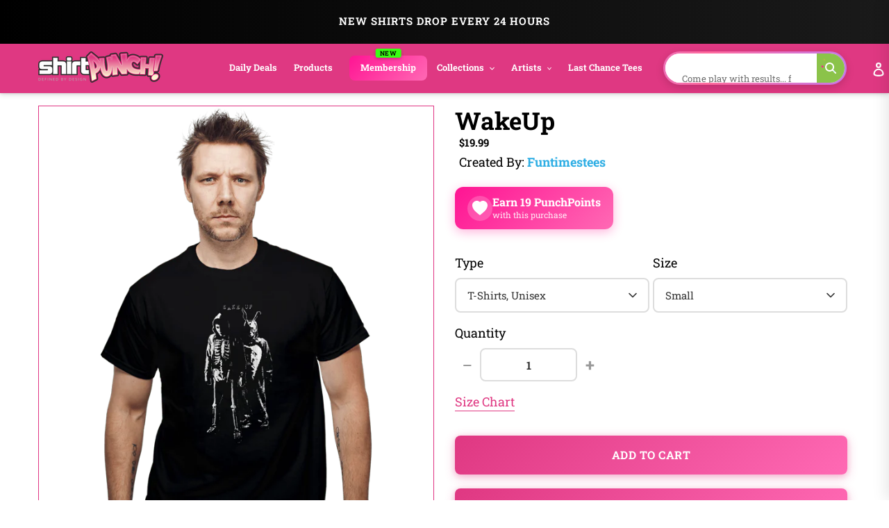

--- FILE ---
content_type: text/html; charset=utf-8
request_url: https://www.shirtpunch.com/en-ca/products/wakeup
body_size: 73938
content:
<!doctype html>
<html class="no-js" lang="en">
<head>

<script type="application/ld+json">
{
  "@context":"https://schema.org",
  "@type":"Organization",
  "name":"ShirtPunch",
  "url":"https://www.shirtpunch.com",
  "logo":"https://www.shirtpunch.com//www.shirtpunch.com/cdn/shop/files/favicon-32x32_256x256.png?v=1738588555",
  "sameAs":[
    "https://www.twitter.com/ShirtPunch",
    "https://www.facebook.com/ShirtPunch"
  ]
}
</script>



<!-- Google Tag Manager -->
<script>(function(w,d,s,l,i){w[l]=w[l]||[];w[l].push({'gtm.start':
new Date().getTime(),event:'gtm.js'});var f=d.getElementsByTagName(s)[0],
j=d.createElement(s),dl=l!='dataLayer'?'&l='+l:'';j.async=true;j.src=
'https://www.googletagmanager.com/gtm.js?id='+i+dl;f.parentNode.insertBefore(j,f);
})(window,document,'script','dataLayer','GTM-WSX8X93G');</script>
<!-- End Google Tag Manager -->
  
  <meta name="facebook-domain-verification" content="06n8divu21maqxkk2l1oqmx6vqgdd3" />
  <meta name="google-site-verification" content="0JsSAxJQvCU3R7Q2pMYfiXgHaHajnuOd-M93fcvyI10" />
  
  <meta charset="utf-8">
  <meta http-equiv="X-UA-Compatible" content="IE=edge,chrome=1">
  <meta name="viewport" content="width=device-width,initial-scale=1">
  <meta name="theme-color" content="#df3882">

  <!-- Reddit Pixel -->
<script>
!function(w,d){if(!w.rdt){var p=w.rdt=function(){p.sendEvent?p.sendEvent.apply(p,arguments):p.callQueue.push(arguments)};p.callQueue=[];var t=d.createElement("script");t.src="https://www.redditstatic.com/ads/pixel.js",t.async=!0;var s=d.getElementsByTagName("script")[0];s.parentNode.insertBefore(t,s)}}(window,document);rdt('init','a2_dpew3rx1wme7', {"optOut":false,"useDecimalCurrencyValues":true,"aaid":"<AAID-HERE>","email":"<EMAIL-HERE>","externalId":"<EXTERNAL-ID-HERE>","idfa":"<IDFA-HERE>"});rdt('track', 'PageVisit');
</script>
<!-- DO NOT MODIFY UNLESS TO REPLACE A USER IDENTIFIER -->
<!-- End Reddit Pixel -->

  
<link rel="shortcut icon" href="//www.shirtpunch.com/cdn/shop/files/favicon-32x32_32x32.png?v=1738588555" type="image/png">

  <!-- /snippets/social-meta-tags.liquid -->




<meta property="og:site_name" content="ShirtPunch">
<meta property="og:url" content="https://www.shirtpunch.com/en-ca/products/wakeup">
<meta property="og:type" content="product">
  <meta property="og:price:amount" content="5.00">
  <meta property="og:price:currency" content="USD">


<meta property="og:image" content="http://www.shirtpunch.com/cdn/shop/products/prov_cover_81973d9d-7b64-46b9-8776-81ef4a4d5297_1200x1200.jpg?v=1630108774"><meta property="og:image" content="http://www.shirtpunch.com/cdn/shop/products/prov_unisex_d15639e7-3767-4382-b399-2964b5df0baa_1200x1200.png?v=1630130907"><meta property="og:image" content="http://www.shirtpunch.com/cdn/shop/products/prov_youth_275b175b-2bb0-4d49-bdb5-7af765c27b0f_1200x1200.png?v=1630130909">
<meta property="og:image:secure_url" content="https://www.shirtpunch.com/cdn/shop/products/prov_cover_81973d9d-7b64-46b9-8776-81ef4a4d5297_1200x1200.jpg?v=1630108774"><meta property="og:image:secure_url" content="https://www.shirtpunch.com/cdn/shop/products/prov_unisex_d15639e7-3767-4382-b399-2964b5df0baa_1200x1200.png?v=1630130907"><meta property="og:image:secure_url" content="https://www.shirtpunch.com/cdn/shop/products/prov_youth_275b175b-2bb0-4d49-bdb5-7af765c27b0f_1200x1200.png?v=1630130909">


  <meta name="twitter:site" content="@ShirtPunch">

<meta name="twitter:card" content="summary_large_image">
  
    <title>WakeUp - Nerdy T-Shirt by funtimestees | ShirtPunch</title>
<meta name="description" content="Shop "WakeUp" T-Shirt at ShirtPunch. Nerdy design. Original artwork by artist funtimestees. Premium quality, comfortable fit. Free shipping over $75 to ...">
<meta property="og:title" content="WakeUp - Nerdy T-Shirt by funtimestees | ShirtPunch">
<meta property="og:description" content="Shop "WakeUp" T-Shirt at ShirtPunch. Nerdy design. Original artwork by artist funtimestees. Premium quality, comfortable fit. Free shipping over $75 to USA, CAD, UK!">
<meta name="twitter:title" content="WakeUp - Nerdy T-Shirt by funtimestees | ShirtPunch">
<meta name="twitter:description" content="Shop "WakeUp" T-Shirt at ShirtPunch. Nerdy design. Original artwork by artist funtimestees. Premium quality, comfortable fit. Free shipping over $75 to USA, CAD, UK!">

  

  

  
  
  <link href="//www.shirtpunch.com/cdn/shop/t/36/assets/theme.scss.css?v=54772124834862812731769372779" rel="stylesheet" type="text/css" media="all" />

  <style>
/* Product Card Hover Effects */

/* Ensure proper overflow and positioning */
.grid-view-item {
  position: relative;
  overflow: hidden;
}

/* Make the background link cover entire card but stay behind content */
.grid-view-item__link.full-width-link {
  position: absolute;
  top: 0;
  left: 0;
  right: 0;
  bottom: 0;
  z-index: 0;
}

/* Keep content above the link */
.product-card__image-with-placeholder-wrapper,
.title-vendor-price-container {
  position: relative;
  z-index: 1;
  pointer-events: none; /* Don't block clicks - let them pass through to link */
}

.grid-view-item__image-wrapper {
  position: relative;
  overflow: hidden;
  transition: transform 0.3s ease;
}

/* Position wrapper for image stacking */
.grid-view-item__image-wrapper > div {
  position: relative;
  overflow: hidden;
}

/* Primary image - absolute positioned within padding container */
.grid-view-item__image--primary {
  position: absolute;
  top: 0;
  left: 0;
  width: 100%;
  height: 100%;
  object-fit: cover;
  transition: opacity 0.4s ease, transform 0.6s cubic-bezier(0.25, 0.46, 0.45, 0.94);
  transform-origin: center center;
  opacity: 1;
  z-index: 1;
}

/* Secondary image - absolutely positioned on top, hidden by default */
.grid-view-item__image--secondary {
  position: absolute;
  top: 0;
  left: 0;
  width: 100%;
  height: 100%;
  object-fit: cover;
  transition: opacity 0.4s ease, transform 0.6s cubic-bezier(0.25, 0.46, 0.45, 0.94);
  transform-origin: center center;
  opacity: 0;
  z-index: 2;
}

/* Zoom effect on both images on hover */
.grid-view-item:hover .grid-view-item__image--primary,
.grid-view-item:hover .grid-view-item__image--secondary {
  transform: scale(1.1);
}

/* Swap to second image on hover */
.grid-view-item:hover .grid-view-item__image--secondary {
  opacity: 1;
}

/* Fallback for single image products */
.grid-view-item__image:not(.grid-view-item__image--primary):not(.grid-view-item__image--secondary) {
  transition: transform 0.6s cubic-bezier(0.25, 0.46, 0.45, 0.94);
  transform-origin: center center;
}

.grid-view-item:hover .grid-view-item__image:not(.grid-view-item__image--primary):not(.grid-view-item__image--secondary) {
  transform: scale(1.1);
}

/* TeePublic-style overlay effect */
.grid-view-item::before {
  content: '';
  position: absolute;
  top: 0;
  left: 0;
  right: 0;
  bottom: 0;
  background: rgba(0, 0, 0, 0);
  transition: background 0.3s ease;
  pointer-events: none;
  z-index: 2;
}

.grid-view-item:hover::before {
  background: rgba(0, 0, 0, 0.03);
}

/* Smooth title transition */
.grid-view-item__title {
  transition: color 0.3s ease;
}

.grid-view-item:hover .grid-view-item__title {
  color: #666;
}

/* Mobile: Disable hover effects on touch devices */
@media (hover: none) and (pointer: coarse) {
  .grid-view-item:hover .grid-view-item__image--primary,
  .grid-view-item:hover .grid-view-item__image--secondary,
  .grid-view-item:hover .grid-view-item__image {
    transform: none;
  }

  .grid-view-item:hover .grid-view-item__image--secondary {
    opacity: 0;
  }

  .grid-view-item:hover::before {
    background: transparent;
  }
}
</style>


  <style>
/* Redbubble-Style Search Bar & Filter Improvements */

/* Custom Gradient Shimmer Animation */
@keyframes shimmer {
  0% {
    background-position: 200% 50%;
  }
  100% {
    background-position: 0% 50%;
  }
}

@keyframes sparkle {
  0%, 100% {
    transform: scale(1) rotate(0deg);
    opacity: 1;
  }
  50% {
    transform: scale(1.2) rotate(180deg);
    opacity: 0.8;
  }
}

@keyframes typing {
  0%, 100% {
    content: 'S';
  }
  10% {
    content: 'Se';
  }
  20% {
    content: 'Sea';
  }
  30% {
    content: 'Sear';
  }
  40% {
    content: 'Searc';
  }
  50% {
    content: 'Search';
  }
  60% {
    content: 'Search ';
  }
  70% {
    content: 'Search M';
  }
  80% {
    content: 'Search Me';
  }
  90%, 95% {
    content: 'Search Me';
  }
}

/* Search Bar - Clean, modern Redbubble style */
.search-bar-container {
  flex: 1;
  max-width: 600px;
}

.search-form {
  width: 100%;
}

.search-group {
  position: relative;
  width: 100%;
}

.search-input {
  width: 100%;
  height: 48px;
  padding: 12px 50px 12px 20px;
  border: 2px solid transparent;
  border-radius: 24px; /* Rounded pill shape like Redbubble */
  font-size: 16px !important;
  font-weight: 500 !important;
  color: #000 !important; /* Black text */
  transition: all 0.3s ease;
  background: #fff;
  position: relative;
  /* ShirtPunch Pink Shimmer Border - Redbubble style */
  background-image: linear-gradient(white, white),
                    linear-gradient(90deg,
                      #ff1493 0%,
                      #ff69b4 25%,
                      #ff1493 50%,
                      #c2185b 75%,
                      #ff1493 100%);
  background-origin: padding-box, border-box;
  background-clip: padding-box, border-box;
  background-size: 100%, 200% 100%;
  animation: shimmer 2s linear infinite;
}

/* Keep animation on focus/click, add glow and scale effect */
.search-input:focus {
  outline: none;
  box-shadow: 0 0 0 3px rgba(51, 51, 51, 0.1);
  transform: scale(1.02);
  border-color: #333;
}

.search-input::placeholder {
  color: #8B0000 !important;
  font-weight: 600 !important;
  text-shadow: 0 0 3px rgba(139, 0, 0, 0.5);
}

/* Force black text for typed input value */
input.search-input,
input.filters-toolbar__input {
  color: #000 !important;
  font-weight: 500 !important;
  -webkit-text-fill-color: #000 !important;
}

.search-submit {
  position: absolute;
  right: 8px;
  top: 50%;
  transform: translateY(-50%);
  width: 36px;
  height: 36px;
  border: none;
  background: transparent;
  cursor: pointer;
  display: flex;
  align-items: center;
  justify-content: center;
  border-radius: 50%;
  transition: all 0.3s ease;
}

.search-submit:hover {
  background: #fff0f6;
  transform: translateY(-50%) scale(1.1);
}

.search-submit svg {
  width: 20px;
  height: 20px;
  color: #ff1493;
  transition: all 0.3s ease;
  animation: sparkle 1.5s ease-in-out infinite;
}

/* Icon color on focus */
.search-input:focus ~ .search-submit svg {
  color: #ff1493;
}

/* Add ghosts around the search icon */
.search-submit::before,
.search-submit::after {
  content: '👻';
  position: absolute;
  font-size: 14px;
  animation: sparkle 1.5s ease-in-out infinite;
  pointer-events: none;
}

.search-submit::before {
  top: -4px;
  right: -4px;
  animation-delay: 0.3s;
}

.search-submit::after {
  bottom: -4px;
  left: -4px;
  animation-delay: 0.6s;
}

/* Filter Dropdowns - Modern styling */
.collection-filters select {
  width: 100%;
  height: 48px;
  padding: 12px 40px 12px 16px;
  border: 2px solid #e6e6e6;
  border-radius: 8px;
  font-size: 14px;
  font-weight: 500;
  text-transform: uppercase;
  letter-spacing: 0.5px;
  background: #fff;
  cursor: pointer;
  transition: all 0.2s ease;
  appearance: none;
  background-image: url("data:image/svg+xml,%3Csvg width='12' height='8' viewBox='0 0 12 8' fill='none' xmlns='http://www.w3.org/2000/svg'%3E%3Cpath d='M1 1L6 6L11 1' stroke='%23666' stroke-width='2' stroke-linecap='round' stroke-linejoin='round'/%3E%3C/svg%3E");
  background-repeat: no-repeat;
  background-position: right 16px center;
}

.collection-filters select:hover {
  border-color: #ccc;
}

.collection-filters select:focus {
  outline: none;
  border-color: #000;
  box-shadow: 0 2px 8px rgba(0, 0, 0, 0.1);
}

.collection-filters .heading {
  font-size: 14px;
  font-weight: 700;
  text-transform: uppercase;
  letter-spacing: 1px;
  margin-bottom: 16px;
  color: #000;
}

/* Toolbar Layout Improvements */
.filters-toolbar__item-child {
  display: flex;
  align-items: center;
}

/* Mobile Responsiveness - Redbubble Style */
@media (max-width: 749px) {

  /* Hide collection image */
  .collection-image {
    display: none !important;
  }

  /* Hide large H1 title */
  .section-header h1 {
    display: none !important;
  }

  /* Hide collection description */
  .collection-description,
  .rte.collection-description {
    display: none !important;
  }

  /* Hide the page-width container inside collection-header but not the filters-toolbar-wrapper */
  .collection-header > .page-width {
    display: none !important;
  }

  /* Hide breadcrumb on mobile */
  .breadcrumb {
    display: none !important;
  }

  /* Hide Related Collections section */
  .collection-header h2,
  .collection-header .related-collections {
    display: none !important;
  }

  /* Keep custom search bar visible on mobile */
  .search-bar-container,
  .search-bar-container.collection-search-container {
    display: flex !important;
    align-items: stretch !important;
    width: 100% !important;
    visibility: visible !important;
    opacity: 1 !important;
  }

  .filters-toolbar__item-child {
    display: flex !important;
    width: 100% !important;
  }

  .search-bar-minimal {
    display: block !important;
    width: 100% !important;
  }

  .search-input {
    height: 44px !important;
    font-size: 15px !important;
    padding: 10px 45px 10px 16px !important;
    border-radius: 24px !important;
    border: 2px solid transparent !important;
    color: #000 !important;
    font-weight: 500 !important;
    background-image: linear-gradient(white, white),
                      linear-gradient(90deg,
                        #ff1493 0%,
                        #ff69b4 25%,
                        #ff1493 50%,
                        #c2185b 75%,
                        #ff1493 100%) !important;
    background-origin: padding-box, border-box !important;
    background-clip: padding-box, border-box !important;
    background-size: 100%, 200% 100% !important;
    animation: shimmer 2s linear infinite !important;
  }

  .search-input::placeholder {
    color: #999 !important;
  }

  /* Move search to top - sticky under header with NO padding */
  .filters-toolbar {
    position: sticky;
    top: 0;
    z-index: 10;
    background: #fff;
    padding: 8px 0 0 0 !important;
    margin: 0 !important;
  }

  .filters-toolbar-wrapper {
    margin: 0 !important;
    padding: 0 !important;
  }

  /* Compact filter toolbar labels */
  .filters-toolbar__label {
    font-size: 10px !important;
    margin-bottom: 4px !important;
    text-transform: uppercase;
    font-weight: 700;
    letter-spacing: 0.5px;
  }

  /* Make filter dropdowns more compact and visible */
  .filters-toolbar__input {
    height: 38px !important;
    font-size: 13px !important;
    padding: 8px 12px !important;
  }

  .filters-toolbar__input.hidden {
    display: block !important;
    visibility: visible !important;
    opacity: 1 !important;
  }

  /* Reduce all page-width padding */
  .page-width {
    padding-left: 12px !important;
    padding-right: 12px !important;
    padding-top: 0 !important;
    padding-bottom: 0 !important;
  }

  /* Hide breadcrumb completely */
  .page-width > .breadcrumb {
    display: none !important;
  }

  /* Hide product count */
  .filters-toolbar__product-count {
    display: none !important;
  }

  /* Products start immediately */
  #Collection {
    margin-top: 0 !important;
    padding-top: 0 !important;
  }

  /* Remove spacing above products */
  .page-width:has(#Collection) {
    padding-top: 0 !important;
    margin-top: 0 !important;
  }

  /* Tighter product grid */
  .grid--uniform {
    gap: 8px !important;
    margin-top: 0 !important;
  }

  /* Remove extra margins from grid items */
  .grid__item--collection-template {
    margin-bottom: 8px !important;
  }

  /* Remove bottom spacing after filters */
  .filters-toolbar__item-wrapper {
    margin-bottom: 0 !important;
  }

  /* Maximize product card image area on mobile */
  .grid-view-item__title {
    font-size: 13px !important;
    line-height: 1.2 !important;
    margin: 6px 0 4px 0 !important;
    padding: 0 4px !important;
  }

  .product-card__title {
    font-size: 13px !important;
  }

  .price {
    font-size: 14px !important;
    margin: 0 !important;
    padding: 0 4px 6px 4px !important;
  }

  .grid-view-item {
    border: none !important;
    box-shadow: none !important;
    padding: 0 !important;
  }

  .title-vendor-price-container {
    padding: 0 !important;
    margin: 0 !important;
  }
}

/* Search Drawer Styling - Pink Shimmer Pill */
.search-bar__input,
.search-form__input {
  height: 50px !important;
  padding: 12px 60px 12px 20px !important;
  border-radius: 30px !important;
  border: 2px solid transparent !important;
  font-size: 16px !important;
  font-weight: 500 !important;
  color: #000 !important;
  background-color: #fff !important;
  background-image: linear-gradient(white, white),
                    linear-gradient(90deg,
                      #ff1493 0%,
                      #ff69b4 25%,
                      #ff1493 50%,
                      #c2185b 75%,
                      #ff1493 100%) !important;
  background-origin: padding-box, border-box !important;
  background-clip: padding-box, border-box !important;
  background-size: 100%, 200% 100% !important;
  animation: shimmer 2s linear infinite !important;
  transition: all 0.3s ease !important;
}

.search-bar__input:focus,
.search-form__input:focus {
  outline: none !important;
  box-shadow: 0 4px 15px rgba(255, 20, 147, 0.3) !important;
}

.search-bar__submit,
.search-form__submit {
  position: absolute !important;
  right: 10px !important;
  top: 50% !important;
  transform: translateY(-50%) !important;
  width: 40px !important;
  height: 40px !important;
  border-radius: 50% !important;
  background: transparent !important;
  transition: all 0.3s ease !important;
}

.search-bar__submit:hover,
.search-form__submit:hover {
  background: #fff0f6 !important;
}

.search-bar__submit svg,
.search-form__submit svg {
  color: #ff1493 !important;
  width: 20px !important;
  height: 20px !important;
}

/* Header Search Bar - Redbubble Style */
.site-header__search-bar {
  display: flex !important;
  align-items: center;
  justify-content: flex-end;
  padding: 0 10px;
  visibility: visible !important;
  opacity: 1 !important;
}

.site-header__search-form {
  width: 100%;
  max-width: 100%;
}

@media (min-width: 1200px) {
  .site-header__search-form {
    max-width: 400px;
  }
}

@media (min-width: 750px) and (max-width: 1199px) {
  .site-header__search-form {
    max-width: 280px;
  }

  .site-header__search-input {
    font-size: 13px !important;
    padding: 8px 40px 8px 12px !important;
  }
}

.site-header__search-input-wrapper {
  position: relative;
  width: 100%;
}

.site-header__search-input {
  width: 100% !important;
  height: 40px !important;
  padding: 8px 45px 8px 16px !important;
  border-radius: 24px !important;
  border: 2px solid transparent !important;
  font-size: 14px !important;
  font-weight: 500 !important;
  color: #000 !important;
  background-color: #fff !important;
  background-image: linear-gradient(white, white),
                    linear-gradient(90deg,
                      #ff1493 0%,
                      #ff69b4 25%,
                      #ff1493 50%,
                      #c2185b 75%,
                      #ff1493 100%) !important;
  background-origin: padding-box, border-box !important;
  background-clip: padding-box, border-box !important;
  background-size: 100%, 200% 100% !important;
  animation: shimmer 2s linear infinite !important;
  transition: all 0.3s ease !important;
  box-shadow: none !important;
}

.site-header__search-input:focus {
  outline: none !important;
  box-shadow: 0 2px 8px rgba(255, 20, 147, 0.2) !important;
}

.site-header__search-input::placeholder {
  color: #999 !important;
  font-weight: 400 !important;
}

.site-header__search-submit {
  position: absolute !important;
  right: 6px !important;
  top: 50% !important;
  transform: translateY(-50%) !important;
  width: 32px !important;
  height: 32px !important;
  border: none !important;
  background: transparent !important;
  cursor: pointer !important;
  display: flex !important;
  align-items: center !important;
  justify-content: center !important;
  border-radius: 50% !important;
  transition: all 0.3s ease !important;
  padding: 0 !important;
}

.site-header__search-submit:hover {
  background: #fff0f6 !important;
  transform: translateY(-50%) scale(1.1) !important;
}

.site-header__search-submit svg,
.site-header__search-submit .icon {
  width: 18px !important;
  height: 18px !important;
  color: #666 !important;
  fill: #666 !important;
  transition: all 0.3s ease !important;
}

.site-header__search-submit:hover svg,
.site-header__search-submit:hover .icon {
  color: #ff1493 !important;
  fill: #ff1493 !important;
}

/* Ensure header layout stays on one line */
.site-header .grid--table {
  display: flex !important;
  align-items: center !important;
  flex-wrap: nowrap !important;
}

/* Inline Header Search - Custom Gradient */
.site-header__inline-search {
  padding-left: 20px !important;
  padding-right: 10px !important;
}

.header-search-wrapper {
  position: relative;
  width: 100%;
}

.header-search-input {
  width: 100% !important;
  height: 40px !important;
  padding: 8px 45px 8px 16px !important;
  border-radius: 24px !important;
  border: 2px solid transparent !important;
  font-size: 14px !important;
  font-weight: 500 !important;
  color: #1A1A1A !important;
  background-color: #fff !important;
  background-image: linear-gradient(white, white),
                    linear-gradient(90deg,
                      #5B9FFF 0%,
                      #B47EFF 25%,
                      #FF6B9D 50%,
                      #B47EFF 75%,
                      #5B9FFF 100%) !important;
  background-origin: padding-box, border-box !important;
  background-clip: padding-box, border-box !important;
  background-size: 100%, 400% 100% !important;
  animation: shimmer 6s ease-in-out infinite !important;
  -webkit-animation: shimmer 6s ease-in-out infinite !important;
}

.header-search-input:focus {
  outline: none !important;
  box-shadow: 0 8px 20px rgba(47, 174, 228, 0.3) !important;
  background-image: linear-gradient(#f5f5f5, #f5f5f5),
                    linear-gradient(90deg, #4db8ff, #2faee4, #1a8ccc) !important;
}

.header-search-btn {
  position: absolute !important;
  right: 6px !important;
  top: 50% !important;
  transform: translateY(-50%) !important;
  width: 32px !important;
  height: 32px !important;
  border: none !important;
  background: #8BC34A !important;
  cursor: pointer !important;
  border-radius: 50% !important;
}

.header-search-btn:hover {
  background: #689F38 !important;
}

.header-search-btn svg {
  width: 16px !important;
  height: 16px !important;
  color: white !important;
  fill: white !important;
}

.header-search-input::placeholder {
  color: #2D2D2D !important;
  font-weight: 400 !important;
}

/* FORCE EVERYTHING ON ONE LINE - RESPONSIVE SCALING */
@media (min-width: 750px) {
  .site-nav__link {
    font-size: 14px !important;
    padding: 8px 12px !important;
  }
}

@media (min-width: 750px) and (max-width: 1400px) {
  .site-nav__link {
    font-size: 13px !important;
    padding: 8px 10px !important;
  }

  .site-header__logo-image {
    max-width: 140px !important;
  }

  .header-search-input {
    font-size: 13px !important;
    height: 38px !important;
  }
}

@media (min-width: 750px) and (max-width: 1200px) {
  .site-nav__link {
    font-size: 12px !important;
    padding: 6px 8px !important;
  }

  .site-nav .list--inline > li {
    margin: 0 1px !important;
  }

  .site-header__logo-image {
    max-width: 120px !important;
  }

  .header-search-input {
    font-size: 12px !important;
    height: 36px !important;
    padding: 6px 40px 6px 12px !important;
  }

  .header-search-btn {
    width: 28px !important;
    height: 28px !important;
  }
}

@media (min-width: 750px) and (max-width: 1000px) {
  .site-nav__link {
    font-size: 11px !important;
    padding: 6px 6px !important;
  }

  .site-header__logo-image {
    max-width: 100px !important;
  }

  .header-search-input {
    font-size: 11px !important;
    height: 34px !important;
    padding: 6px 35px 6px 10px !important;
  }
}

/* Force single line layout */
.site-header {
  overflow: visible !important;
}

.site-header .grid {
  flex-wrap: nowrap !important;
}

.site-nav {
  white-space: nowrap !important;
}

/* Desktop - maximize image area */
@media (min-width: 750px) {
  .grid-view-item__title {
    font-size: 14px !important;
    line-height: 1.3 !important;
    margin: 8px 0 4px 0 !important;
    padding: 0 6px !important;
  }

  .product-card__title {
    font-size: 14px !important;
  }

  .price {
    font-size: 15px !important;
    font-weight: 600 !important;
    margin: 0 !important;
    padding: 0 6px 8px 6px !important;
  }

  .grid-view-item {
    border: 1px solid #e8e8e8 !important;
    border-radius: 4px !important;
    overflow: hidden !important;
    transition: all 0.2s ease !important;
  }

  .grid-view-item:hover {
    box-shadow: 0 4px 12px rgba(0,0,0,0.1) !important;
    transform: translateY(-2px) !important;
  }

  .title-vendor-price-container {
    padding: 0 !important;
    margin: 0 !important;
  }

  /* Tighter grid spacing on desktop */
  .grid--uniform.grid--view-items {
    gap: 12px !important;
  }
}
</style>


  <link rel="stylesheet" type="text/css" href="https://cdnjs.cloudflare.com/ajax/libs/font-awesome/4.3.0/css/font-awesome.css" media="all">

  <script>
    var theme = {
      breakpoints: {
        medium: 750,
        large: 990,
        widescreen: 1400
      },
      strings: {
        addToCart: "Add to cart",
        soldOut: "Sold out",
        unavailable: "Unavailable",
        regularPrice: "Regular price",
        salePrice: "Sale price",
        sale: "Sale",
        fromLowestPrice: "from [price]",
        vendor: "Vendor",
        showMore: "Show More",
        showLess: "Show Less",
        searchFor: "Search for",
        addressError: "Error looking up that address",
        addressNoResults: "No results for that address",
        addressQueryLimit: "You have exceeded the Google API usage limit. Consider upgrading to a \u003ca href=\"https:\/\/developers.google.com\/maps\/premium\/usage-limits\"\u003ePremium Plan\u003c\/a\u003e.",
        authError: "There was a problem authenticating your Google Maps account.",
        newWindow: "Opens in a new window.",
        external: "Opens external website.",
        newWindowExternal: "Opens external website in a new window.",
        removeLabel: "Remove [product]",
        update: "Update",
        quantity: "Quantity",
        discountedTotal: "Discounted total",
        regularTotal: "Regular total",
        priceColumn: "See Price column for discount details.",
        quantityMinimumMessage: "Quantity must be 1 or more",
        cartError: "There was an error while updating your cart. Please try again.",
        removedItemMessage: "Removed \u003cspan class=\"cart__removed-product-details\"\u003e([quantity]) [link]\u003c\/span\u003e from your cart.",
        unitPrice: "Unit price",
        unitPriceSeparator: "per",
        oneCartCount: "1 item",
        otherCartCount: "[count] items",
        quantityLabel: "Quantity: [count]",
        products: "Products",
        loading: "Loading",
        number_of_results: "[result_number] of [results_count]",
        number_of_results_found: "[results_count] results found",
        one_result_found: "1 result found"
      },
      moneyFormat: "${{amount}}",
      moneyFormatWithCurrency: "${{amount}} USD",
      settings: {
        predictiveSearchEnabled: true,
        predictiveSearchShowPrice: false,
        predictiveSearchShowVendor: true
      }
    }

    document.documentElement.className = document.documentElement.className.replace('no-js', 'js');
  </script><script src="https://ajax.googleapis.com/ajax/libs/jquery/1.10.2/jquery.min.js"></script>
  <script src="//www.shirtpunch.com/cdn/shop/t/36/assets/lazysizes.js?v=94224023136283657951769365872" defer></script>
  <script src="//www.shirtpunch.com/cdn/shop/t/36/assets/vendor.js?v=89732074642198756001769365872" defer></script>
  <script src="//www.shirtpunch.com/cdn/shop/t/36/assets/theme.js?v=132135259417721863361769365872" defer></script>
  
  
  
  

  <script>window.performance && window.performance.mark && window.performance.mark('shopify.content_for_header.start');</script><meta name="google-site-verification" content="TM2m-mMSuLtxpngrRCgQnipbxFBh0VtSR9iVyoQjUFs">
<meta name="facebook-domain-verification" content="lur8a4eobegcys607h1xdnacbtkt0g">
<meta id="shopify-digital-wallet" name="shopify-digital-wallet" content="/27828355139/digital_wallets/dialog">
<meta name="shopify-checkout-api-token" content="a8ee819fb0db8940c685c75e494b3f4c">
<meta id="in-context-paypal-metadata" data-shop-id="27828355139" data-venmo-supported="false" data-environment="production" data-locale="en_US" data-paypal-v4="true" data-currency="USD">
<link rel="alternate" hreflang="x-default" href="https://www.shirtpunch.com/products/wakeup">
<link rel="alternate" hreflang="en" href="https://www.shirtpunch.com/products/wakeup">
<link rel="alternate" hreflang="en-CA" href="https://www.shirtpunch.com/en-ca/products/wakeup">
<link rel="alternate" type="application/json+oembed" href="https://www.shirtpunch.com/en-ca/products/wakeup.oembed">
<script async="async" src="/checkouts/internal/preloads.js?locale=en-CA"></script>
<script id="shopify-features" type="application/json">{"accessToken":"a8ee819fb0db8940c685c75e494b3f4c","betas":["rich-media-storefront-analytics"],"domain":"www.shirtpunch.com","predictiveSearch":true,"shopId":27828355139,"locale":"en"}</script>
<script>var Shopify = Shopify || {};
Shopify.shop = "shirtpunch-store.myshopify.com";
Shopify.locale = "en";
Shopify.currency = {"active":"USD","rate":"1.0"};
Shopify.country = "CA";
Shopify.theme = {"name":"NEWDEVTHEME-JAN25","id":140800786499,"schema_name":"Debut","schema_version":"16.5.5","theme_store_id":796,"role":"main"};
Shopify.theme.handle = "null";
Shopify.theme.style = {"id":null,"handle":null};
Shopify.cdnHost = "www.shirtpunch.com/cdn";
Shopify.routes = Shopify.routes || {};
Shopify.routes.root = "/en-ca/";</script>
<script type="module">!function(o){(o.Shopify=o.Shopify||{}).modules=!0}(window);</script>
<script>!function(o){function n(){var o=[];function n(){o.push(Array.prototype.slice.apply(arguments))}return n.q=o,n}var t=o.Shopify=o.Shopify||{};t.loadFeatures=n(),t.autoloadFeatures=n()}(window);</script>
<script id="shop-js-analytics" type="application/json">{"pageType":"product"}</script>
<script defer="defer" async type="module" src="//www.shirtpunch.com/cdn/shopifycloud/shop-js/modules/v2/client.init-shop-cart-sync_BN7fPSNr.en.esm.js"></script>
<script defer="defer" async type="module" src="//www.shirtpunch.com/cdn/shopifycloud/shop-js/modules/v2/chunk.common_Cbph3Kss.esm.js"></script>
<script defer="defer" async type="module" src="//www.shirtpunch.com/cdn/shopifycloud/shop-js/modules/v2/chunk.modal_DKumMAJ1.esm.js"></script>
<script type="module">
  await import("//www.shirtpunch.com/cdn/shopifycloud/shop-js/modules/v2/client.init-shop-cart-sync_BN7fPSNr.en.esm.js");
await import("//www.shirtpunch.com/cdn/shopifycloud/shop-js/modules/v2/chunk.common_Cbph3Kss.esm.js");
await import("//www.shirtpunch.com/cdn/shopifycloud/shop-js/modules/v2/chunk.modal_DKumMAJ1.esm.js");

  window.Shopify.SignInWithShop?.initShopCartSync?.({"fedCMEnabled":true,"windoidEnabled":true});

</script>
<script>(function() {
  var isLoaded = false;
  function asyncLoad() {
    if (isLoaded) return;
    isLoaded = true;
    var urls = ["https:\/\/chimpstatic.com\/mcjs-connected\/js\/users\/2ff6b8caa7fb153114861ccfa\/94bbf24510e6fcf5035ce4610.js?shop=shirtpunch-store.myshopify.com","\/\/cdn.shopify.com\/proxy\/25d7dd82e160319937fb9c5b92870b50cdb55271706b26be938a428ea7bb779c\/api.goaffpro.com\/loader.js?shop=shirtpunch-store.myshopify.com\u0026sp-cache-control=cHVibGljLCBtYXgtYWdlPTkwMA","https:\/\/static.shareasale.com\/json\/shopify\/deduplication.js?shop=shirtpunch-store.myshopify.com","https:\/\/static.shareasale.com\/json\/shopify\/shareasale-tracking.js?sasmid=75071\u0026ssmtid=19038\u0026shop=shirtpunch-store.myshopify.com","https:\/\/dashboard.mailerlite.com\/shopify\/24866\/2021135?shop=shirtpunch-store.myshopify.com"];
    for (var i = 0; i < urls.length; i++) {
      var s = document.createElement('script');
      s.type = 'text/javascript';
      s.async = true;
      s.src = urls[i];
      var x = document.getElementsByTagName('script')[0];
      x.parentNode.insertBefore(s, x);
    }
  };
  if(window.attachEvent) {
    window.attachEvent('onload', asyncLoad);
  } else {
    window.addEventListener('load', asyncLoad, false);
  }
})();</script>
<script id="__st">var __st={"a":27828355139,"offset":-18000,"reqid":"320e2cd7-e288-400e-a990-a3c82f6ed79f-1769766145","pageurl":"www.shirtpunch.com\/en-ca\/products\/wakeup","u":"05433febb25d","p":"product","rtyp":"product","rid":6593036910659};</script>
<script>window.ShopifyPaypalV4VisibilityTracking = true;</script>
<script id="captcha-bootstrap">!function(){'use strict';const t='contact',e='account',n='new_comment',o=[[t,t],['blogs',n],['comments',n],[t,'customer']],c=[[e,'customer_login'],[e,'guest_login'],[e,'recover_customer_password'],[e,'create_customer']],r=t=>t.map((([t,e])=>`form[action*='/${t}']:not([data-nocaptcha='true']) input[name='form_type'][value='${e}']`)).join(','),a=t=>()=>t?[...document.querySelectorAll(t)].map((t=>t.form)):[];function s(){const t=[...o],e=r(t);return a(e)}const i='password',u='form_key',d=['recaptcha-v3-token','g-recaptcha-response','h-captcha-response',i],f=()=>{try{return window.sessionStorage}catch{return}},m='__shopify_v',_=t=>t.elements[u];function p(t,e,n=!1){try{const o=window.sessionStorage,c=JSON.parse(o.getItem(e)),{data:r}=function(t){const{data:e,action:n}=t;return t[m]||n?{data:e,action:n}:{data:t,action:n}}(c);for(const[e,n]of Object.entries(r))t.elements[e]&&(t.elements[e].value=n);n&&o.removeItem(e)}catch(o){console.error('form repopulation failed',{error:o})}}const l='form_type',E='cptcha';function T(t){t.dataset[E]=!0}const w=window,h=w.document,L='Shopify',v='ce_forms',y='captcha';let A=!1;((t,e)=>{const n=(g='f06e6c50-85a8-45c8-87d0-21a2b65856fe',I='https://cdn.shopify.com/shopifycloud/storefront-forms-hcaptcha/ce_storefront_forms_captcha_hcaptcha.v1.5.2.iife.js',D={infoText:'Protected by hCaptcha',privacyText:'Privacy',termsText:'Terms'},(t,e,n)=>{const o=w[L][v],c=o.bindForm;if(c)return c(t,g,e,D).then(n);var r;o.q.push([[t,g,e,D],n]),r=I,A||(h.body.append(Object.assign(h.createElement('script'),{id:'captcha-provider',async:!0,src:r})),A=!0)});var g,I,D;w[L]=w[L]||{},w[L][v]=w[L][v]||{},w[L][v].q=[],w[L][y]=w[L][y]||{},w[L][y].protect=function(t,e){n(t,void 0,e),T(t)},Object.freeze(w[L][y]),function(t,e,n,w,h,L){const[v,y,A,g]=function(t,e,n){const i=e?o:[],u=t?c:[],d=[...i,...u],f=r(d),m=r(i),_=r(d.filter((([t,e])=>n.includes(e))));return[a(f),a(m),a(_),s()]}(w,h,L),I=t=>{const e=t.target;return e instanceof HTMLFormElement?e:e&&e.form},D=t=>v().includes(t);t.addEventListener('submit',(t=>{const e=I(t);if(!e)return;const n=D(e)&&!e.dataset.hcaptchaBound&&!e.dataset.recaptchaBound,o=_(e),c=g().includes(e)&&(!o||!o.value);(n||c)&&t.preventDefault(),c&&!n&&(function(t){try{if(!f())return;!function(t){const e=f();if(!e)return;const n=_(t);if(!n)return;const o=n.value;o&&e.removeItem(o)}(t);const e=Array.from(Array(32),(()=>Math.random().toString(36)[2])).join('');!function(t,e){_(t)||t.append(Object.assign(document.createElement('input'),{type:'hidden',name:u})),t.elements[u].value=e}(t,e),function(t,e){const n=f();if(!n)return;const o=[...t.querySelectorAll(`input[type='${i}']`)].map((({name:t})=>t)),c=[...d,...o],r={};for(const[a,s]of new FormData(t).entries())c.includes(a)||(r[a]=s);n.setItem(e,JSON.stringify({[m]:1,action:t.action,data:r}))}(t,e)}catch(e){console.error('failed to persist form',e)}}(e),e.submit())}));const S=(t,e)=>{t&&!t.dataset[E]&&(n(t,e.some((e=>e===t))),T(t))};for(const o of['focusin','change'])t.addEventListener(o,(t=>{const e=I(t);D(e)&&S(e,y())}));const B=e.get('form_key'),M=e.get(l),P=B&&M;t.addEventListener('DOMContentLoaded',(()=>{const t=y();if(P)for(const e of t)e.elements[l].value===M&&p(e,B);[...new Set([...A(),...v().filter((t=>'true'===t.dataset.shopifyCaptcha))])].forEach((e=>S(e,t)))}))}(h,new URLSearchParams(w.location.search),n,t,e,['guest_login'])})(!0,!0)}();</script>
<script integrity="sha256-4kQ18oKyAcykRKYeNunJcIwy7WH5gtpwJnB7kiuLZ1E=" data-source-attribution="shopify.loadfeatures" defer="defer" src="//www.shirtpunch.com/cdn/shopifycloud/storefront/assets/storefront/load_feature-a0a9edcb.js" crossorigin="anonymous"></script>
<script data-source-attribution="shopify.dynamic_checkout.dynamic.init">var Shopify=Shopify||{};Shopify.PaymentButton=Shopify.PaymentButton||{isStorefrontPortableWallets:!0,init:function(){window.Shopify.PaymentButton.init=function(){};var t=document.createElement("script");t.src="https://www.shirtpunch.com/cdn/shopifycloud/portable-wallets/latest/portable-wallets.en.js",t.type="module",document.head.appendChild(t)}};
</script>
<script data-source-attribution="shopify.dynamic_checkout.buyer_consent">
  function portableWalletsHideBuyerConsent(e){var t=document.getElementById("shopify-buyer-consent"),n=document.getElementById("shopify-subscription-policy-button");t&&n&&(t.classList.add("hidden"),t.setAttribute("aria-hidden","true"),n.removeEventListener("click",e))}function portableWalletsShowBuyerConsent(e){var t=document.getElementById("shopify-buyer-consent"),n=document.getElementById("shopify-subscription-policy-button");t&&n&&(t.classList.remove("hidden"),t.removeAttribute("aria-hidden"),n.addEventListener("click",e))}window.Shopify?.PaymentButton&&(window.Shopify.PaymentButton.hideBuyerConsent=portableWalletsHideBuyerConsent,window.Shopify.PaymentButton.showBuyerConsent=portableWalletsShowBuyerConsent);
</script>
<script>
  function portableWalletsCleanup(e){e&&e.src&&console.error("Failed to load portable wallets script "+e.src);var t=document.querySelectorAll("shopify-accelerated-checkout .shopify-payment-button__skeleton, shopify-accelerated-checkout-cart .wallet-cart-button__skeleton"),e=document.getElementById("shopify-buyer-consent");for(let e=0;e<t.length;e++)t[e].remove();e&&e.remove()}function portableWalletsNotLoadedAsModule(e){e instanceof ErrorEvent&&"string"==typeof e.message&&e.message.includes("import.meta")&&"string"==typeof e.filename&&e.filename.includes("portable-wallets")&&(window.removeEventListener("error",portableWalletsNotLoadedAsModule),window.Shopify.PaymentButton.failedToLoad=e,"loading"===document.readyState?document.addEventListener("DOMContentLoaded",window.Shopify.PaymentButton.init):window.Shopify.PaymentButton.init())}window.addEventListener("error",portableWalletsNotLoadedAsModule);
</script>

<script type="module" src="https://www.shirtpunch.com/cdn/shopifycloud/portable-wallets/latest/portable-wallets.en.js" onError="portableWalletsCleanup(this)" crossorigin="anonymous"></script>
<script nomodule>
  document.addEventListener("DOMContentLoaded", portableWalletsCleanup);
</script>

<script id='scb4127' type='text/javascript' async='' src='https://www.shirtpunch.com/cdn/shopifycloud/privacy-banner/storefront-banner.js'></script><link id="shopify-accelerated-checkout-styles" rel="stylesheet" media="screen" href="https://www.shirtpunch.com/cdn/shopifycloud/portable-wallets/latest/accelerated-checkout-backwards-compat.css" crossorigin="anonymous">
<style id="shopify-accelerated-checkout-cart">
        #shopify-buyer-consent {
  margin-top: 1em;
  display: inline-block;
  width: 100%;
}

#shopify-buyer-consent.hidden {
  display: none;
}

#shopify-subscription-policy-button {
  background: none;
  border: none;
  padding: 0;
  text-decoration: underline;
  font-size: inherit;
  cursor: pointer;
}

#shopify-subscription-policy-button::before {
  box-shadow: none;
}

      </style>

<script>window.performance && window.performance.mark && window.performance.mark('shopify.content_for_header.end');</script>
  <!-- Google Webmaster Tools Site Verification -->
  <meta name="google-site-verification" content="xNFg-RE7sgnmE7TcPvr1XiXpJFDcO2Kf-mPaXLJa4tU" />
 <link rel="canonical" href="https://www.shirtpunch.com/en-ca/products/wakeup">
<link href="https://monorail-edge.shopifysvc.com" rel="dns-prefetch">
<script>(function(){if ("sendBeacon" in navigator && "performance" in window) {try {var session_token_from_headers = performance.getEntriesByType('navigation')[0].serverTiming.find(x => x.name == '_s').description;} catch {var session_token_from_headers = undefined;}var session_cookie_matches = document.cookie.match(/_shopify_s=([^;]*)/);var session_token_from_cookie = session_cookie_matches && session_cookie_matches.length === 2 ? session_cookie_matches[1] : "";var session_token = session_token_from_headers || session_token_from_cookie || "";function handle_abandonment_event(e) {var entries = performance.getEntries().filter(function(entry) {return /monorail-edge.shopifysvc.com/.test(entry.name);});if (!window.abandonment_tracked && entries.length === 0) {window.abandonment_tracked = true;var currentMs = Date.now();var navigation_start = performance.timing.navigationStart;var payload = {shop_id: 27828355139,url: window.location.href,navigation_start,duration: currentMs - navigation_start,session_token,page_type: "product"};window.navigator.sendBeacon("https://monorail-edge.shopifysvc.com/v1/produce", JSON.stringify({schema_id: "online_store_buyer_site_abandonment/1.1",payload: payload,metadata: {event_created_at_ms: currentMs,event_sent_at_ms: currentMs}}));}}window.addEventListener('pagehide', handle_abandonment_event);}}());</script>
<script id="web-pixels-manager-setup">(function e(e,d,r,n,o){if(void 0===o&&(o={}),!Boolean(null===(a=null===(i=window.Shopify)||void 0===i?void 0:i.analytics)||void 0===a?void 0:a.replayQueue)){var i,a;window.Shopify=window.Shopify||{};var t=window.Shopify;t.analytics=t.analytics||{};var s=t.analytics;s.replayQueue=[],s.publish=function(e,d,r){return s.replayQueue.push([e,d,r]),!0};try{self.performance.mark("wpm:start")}catch(e){}var l=function(){var e={modern:/Edge?\/(1{2}[4-9]|1[2-9]\d|[2-9]\d{2}|\d{4,})\.\d+(\.\d+|)|Firefox\/(1{2}[4-9]|1[2-9]\d|[2-9]\d{2}|\d{4,})\.\d+(\.\d+|)|Chrom(ium|e)\/(9{2}|\d{3,})\.\d+(\.\d+|)|(Maci|X1{2}).+ Version\/(15\.\d+|(1[6-9]|[2-9]\d|\d{3,})\.\d+)([,.]\d+|)( \(\w+\)|)( Mobile\/\w+|) Safari\/|Chrome.+OPR\/(9{2}|\d{3,})\.\d+\.\d+|(CPU[ +]OS|iPhone[ +]OS|CPU[ +]iPhone|CPU IPhone OS|CPU iPad OS)[ +]+(15[._]\d+|(1[6-9]|[2-9]\d|\d{3,})[._]\d+)([._]\d+|)|Android:?[ /-](13[3-9]|1[4-9]\d|[2-9]\d{2}|\d{4,})(\.\d+|)(\.\d+|)|Android.+Firefox\/(13[5-9]|1[4-9]\d|[2-9]\d{2}|\d{4,})\.\d+(\.\d+|)|Android.+Chrom(ium|e)\/(13[3-9]|1[4-9]\d|[2-9]\d{2}|\d{4,})\.\d+(\.\d+|)|SamsungBrowser\/([2-9]\d|\d{3,})\.\d+/,legacy:/Edge?\/(1[6-9]|[2-9]\d|\d{3,})\.\d+(\.\d+|)|Firefox\/(5[4-9]|[6-9]\d|\d{3,})\.\d+(\.\d+|)|Chrom(ium|e)\/(5[1-9]|[6-9]\d|\d{3,})\.\d+(\.\d+|)([\d.]+$|.*Safari\/(?![\d.]+ Edge\/[\d.]+$))|(Maci|X1{2}).+ Version\/(10\.\d+|(1[1-9]|[2-9]\d|\d{3,})\.\d+)([,.]\d+|)( \(\w+\)|)( Mobile\/\w+|) Safari\/|Chrome.+OPR\/(3[89]|[4-9]\d|\d{3,})\.\d+\.\d+|(CPU[ +]OS|iPhone[ +]OS|CPU[ +]iPhone|CPU IPhone OS|CPU iPad OS)[ +]+(10[._]\d+|(1[1-9]|[2-9]\d|\d{3,})[._]\d+)([._]\d+|)|Android:?[ /-](13[3-9]|1[4-9]\d|[2-9]\d{2}|\d{4,})(\.\d+|)(\.\d+|)|Mobile Safari.+OPR\/([89]\d|\d{3,})\.\d+\.\d+|Android.+Firefox\/(13[5-9]|1[4-9]\d|[2-9]\d{2}|\d{4,})\.\d+(\.\d+|)|Android.+Chrom(ium|e)\/(13[3-9]|1[4-9]\d|[2-9]\d{2}|\d{4,})\.\d+(\.\d+|)|Android.+(UC? ?Browser|UCWEB|U3)[ /]?(15\.([5-9]|\d{2,})|(1[6-9]|[2-9]\d|\d{3,})\.\d+)\.\d+|SamsungBrowser\/(5\.\d+|([6-9]|\d{2,})\.\d+)|Android.+MQ{2}Browser\/(14(\.(9|\d{2,})|)|(1[5-9]|[2-9]\d|\d{3,})(\.\d+|))(\.\d+|)|K[Aa][Ii]OS\/(3\.\d+|([4-9]|\d{2,})\.\d+)(\.\d+|)/},d=e.modern,r=e.legacy,n=navigator.userAgent;return n.match(d)?"modern":n.match(r)?"legacy":"unknown"}(),u="modern"===l?"modern":"legacy",c=(null!=n?n:{modern:"",legacy:""})[u],f=function(e){return[e.baseUrl,"/wpm","/b",e.hashVersion,"modern"===e.buildTarget?"m":"l",".js"].join("")}({baseUrl:d,hashVersion:r,buildTarget:u}),m=function(e){var d=e.version,r=e.bundleTarget,n=e.surface,o=e.pageUrl,i=e.monorailEndpoint;return{emit:function(e){var a=e.status,t=e.errorMsg,s=(new Date).getTime(),l=JSON.stringify({metadata:{event_sent_at_ms:s},events:[{schema_id:"web_pixels_manager_load/3.1",payload:{version:d,bundle_target:r,page_url:o,status:a,surface:n,error_msg:t},metadata:{event_created_at_ms:s}}]});if(!i)return console&&console.warn&&console.warn("[Web Pixels Manager] No Monorail endpoint provided, skipping logging."),!1;try{return self.navigator.sendBeacon.bind(self.navigator)(i,l)}catch(e){}var u=new XMLHttpRequest;try{return u.open("POST",i,!0),u.setRequestHeader("Content-Type","text/plain"),u.send(l),!0}catch(e){return console&&console.warn&&console.warn("[Web Pixels Manager] Got an unhandled error while logging to Monorail."),!1}}}}({version:r,bundleTarget:l,surface:e.surface,pageUrl:self.location.href,monorailEndpoint:e.monorailEndpoint});try{o.browserTarget=l,function(e){var d=e.src,r=e.async,n=void 0===r||r,o=e.onload,i=e.onerror,a=e.sri,t=e.scriptDataAttributes,s=void 0===t?{}:t,l=document.createElement("script"),u=document.querySelector("head"),c=document.querySelector("body");if(l.async=n,l.src=d,a&&(l.integrity=a,l.crossOrigin="anonymous"),s)for(var f in s)if(Object.prototype.hasOwnProperty.call(s,f))try{l.dataset[f]=s[f]}catch(e){}if(o&&l.addEventListener("load",o),i&&l.addEventListener("error",i),u)u.appendChild(l);else{if(!c)throw new Error("Did not find a head or body element to append the script");c.appendChild(l)}}({src:f,async:!0,onload:function(){if(!function(){var e,d;return Boolean(null===(d=null===(e=window.Shopify)||void 0===e?void 0:e.analytics)||void 0===d?void 0:d.initialized)}()){var d=window.webPixelsManager.init(e)||void 0;if(d){var r=window.Shopify.analytics;r.replayQueue.forEach((function(e){var r=e[0],n=e[1],o=e[2];d.publishCustomEvent(r,n,o)})),r.replayQueue=[],r.publish=d.publishCustomEvent,r.visitor=d.visitor,r.initialized=!0}}},onerror:function(){return m.emit({status:"failed",errorMsg:"".concat(f," has failed to load")})},sri:function(e){var d=/^sha384-[A-Za-z0-9+/=]+$/;return"string"==typeof e&&d.test(e)}(c)?c:"",scriptDataAttributes:o}),m.emit({status:"loading"})}catch(e){m.emit({status:"failed",errorMsg:(null==e?void 0:e.message)||"Unknown error"})}}})({shopId: 27828355139,storefrontBaseUrl: "https://www.shirtpunch.com",extensionsBaseUrl: "https://extensions.shopifycdn.com/cdn/shopifycloud/web-pixels-manager",monorailEndpoint: "https://monorail-edge.shopifysvc.com/unstable/produce_batch",surface: "storefront-renderer",enabledBetaFlags: ["2dca8a86"],webPixelsConfigList: [{"id":"1465352259","configuration":"{\"accountID\":\"BLOCKIFY_TRACKING-123\"}","eventPayloadVersion":"v1","runtimeContext":"STRICT","scriptVersion":"840d7e0c0a1f642e5638cfaa32e249d7","type":"APP","apiClientId":2309454,"privacyPurposes":["ANALYTICS","SALE_OF_DATA"],"dataSharingAdjustments":{"protectedCustomerApprovalScopes":["read_customer_address","read_customer_email","read_customer_name","read_customer_personal_data","read_customer_phone"]}},{"id":"837550147","configuration":"{\"shop\":\"shirtpunch-store.myshopify.com\",\"cookie_duration\":\"604800\"}","eventPayloadVersion":"v1","runtimeContext":"STRICT","scriptVersion":"a2e7513c3708f34b1f617d7ce88f9697","type":"APP","apiClientId":2744533,"privacyPurposes":["ANALYTICS","MARKETING"],"dataSharingAdjustments":{"protectedCustomerApprovalScopes":["read_customer_address","read_customer_email","read_customer_name","read_customer_personal_data","read_customer_phone"]}},{"id":"824901699","configuration":"{\"masterTagID\":\"19038\",\"merchantID\":\"75071\",\"appPath\":\"https:\/\/daedalus.shareasale.com\",\"storeID\":\"NaN\",\"xTypeMode\":\"NaN\",\"xTypeValue\":\"NaN\",\"channelDedup\":\"NaN\"}","eventPayloadVersion":"v1","runtimeContext":"STRICT","scriptVersion":"f300cca684872f2df140f714437af558","type":"APP","apiClientId":4929191,"privacyPurposes":["ANALYTICS","MARKETING"],"dataSharingAdjustments":{"protectedCustomerApprovalScopes":["read_customer_personal_data"]}},{"id":"399343683","configuration":"{\"config\":\"{\\\"google_tag_ids\\\":[\\\"G-RLTTCPDGD3\\\",\\\"G-GMY12GWKDY\\\",\\\"GT-P8RTH2K\\\"],\\\"target_country\\\":\\\"US\\\",\\\"gtag_events\\\":[{\\\"type\\\":\\\"begin_checkout\\\",\\\"action_label\\\":[\\\"G-RLTTCPDGD3\\\",\\\"AW-1051817636\\\/0NGtCOG7sLMDEKTtxfUD\\\"]},{\\\"type\\\":\\\"search\\\",\\\"action_label\\\":[\\\"G-RLTTCPDGD3\\\",\\\"AW-1051817636\\\/IIAnCOS7sLMDEKTtxfUD\\\"]},{\\\"type\\\":\\\"view_item\\\",\\\"action_label\\\":[\\\"G-RLTTCPDGD3\\\",\\\"AW-1051817636\\\/j-NLCNu7sLMDEKTtxfUD\\\",\\\"MC-7KSJ3YNSHN\\\"]},{\\\"type\\\":\\\"purchase\\\",\\\"action_label\\\":[\\\"G-RLTTCPDGD3\\\",\\\"AW-1051817636\\\/UIbfCNi7sLMDEKTtxfUD\\\",\\\"MC-7KSJ3YNSHN\\\"]},{\\\"type\\\":\\\"page_view\\\",\\\"action_label\\\":[\\\"G-RLTTCPDGD3\\\",\\\"AW-1051817636\\\/ESU_CNW7sLMDEKTtxfUD\\\",\\\"MC-7KSJ3YNSHN\\\"]},{\\\"type\\\":\\\"add_payment_info\\\",\\\"action_label\\\":[\\\"G-RLTTCPDGD3\\\",\\\"AW-1051817636\\\/NlygCOe7sLMDEKTtxfUD\\\"]},{\\\"type\\\":\\\"add_to_cart\\\",\\\"action_label\\\":[\\\"G-RLTTCPDGD3\\\",\\\"AW-1051817636\\\/l5RJCN67sLMDEKTtxfUD\\\"]}],\\\"enable_monitoring_mode\\\":false}\"}","eventPayloadVersion":"v1","runtimeContext":"OPEN","scriptVersion":"b2a88bafab3e21179ed38636efcd8a93","type":"APP","apiClientId":1780363,"privacyPurposes":[],"dataSharingAdjustments":{"protectedCustomerApprovalScopes":["read_customer_address","read_customer_email","read_customer_name","read_customer_personal_data","read_customer_phone"]}},{"id":"137986115","configuration":"{\"pixel_id\":\"309797911704188\",\"pixel_type\":\"facebook_pixel\",\"metaapp_system_user_token\":\"-\"}","eventPayloadVersion":"v1","runtimeContext":"OPEN","scriptVersion":"ca16bc87fe92b6042fbaa3acc2fbdaa6","type":"APP","apiClientId":2329312,"privacyPurposes":["ANALYTICS","MARKETING","SALE_OF_DATA"],"dataSharingAdjustments":{"protectedCustomerApprovalScopes":["read_customer_address","read_customer_email","read_customer_name","read_customer_personal_data","read_customer_phone"]}},{"id":"56983619","configuration":"{\"tagID\":\"2612408992944\"}","eventPayloadVersion":"v1","runtimeContext":"STRICT","scriptVersion":"18031546ee651571ed29edbe71a3550b","type":"APP","apiClientId":3009811,"privacyPurposes":["ANALYTICS","MARKETING","SALE_OF_DATA"],"dataSharingAdjustments":{"protectedCustomerApprovalScopes":["read_customer_address","read_customer_email","read_customer_name","read_customer_personal_data","read_customer_phone"]}},{"id":"shopify-app-pixel","configuration":"{}","eventPayloadVersion":"v1","runtimeContext":"STRICT","scriptVersion":"0450","apiClientId":"shopify-pixel","type":"APP","privacyPurposes":["ANALYTICS","MARKETING"]},{"id":"shopify-custom-pixel","eventPayloadVersion":"v1","runtimeContext":"LAX","scriptVersion":"0450","apiClientId":"shopify-pixel","type":"CUSTOM","privacyPurposes":["ANALYTICS","MARKETING"]}],isMerchantRequest: false,initData: {"shop":{"name":"ShirtPunch","paymentSettings":{"currencyCode":"USD"},"myshopifyDomain":"shirtpunch-store.myshopify.com","countryCode":"CA","storefrontUrl":"https:\/\/www.shirtpunch.com\/en-ca"},"customer":null,"cart":null,"checkout":null,"productVariants":[{"price":{"amount":19.99,"currencyCode":"USD"},"product":{"title":"WakeUp","vendor":"funtimestees","id":"6593036910659","untranslatedTitle":"WakeUp","url":"\/en-ca\/products\/wakeup","type":"Shirts"},"id":"39497899245635","image":{"src":"\/\/www.shirtpunch.com\/cdn\/shop\/products\/prov_unisex_d15639e7-3767-4382-b399-2964b5df0baa.png?v=1630130907"},"sku":"","title":"T-Shirts, Unisex \/ Small \/ Black","untranslatedTitle":"T-Shirts, Unisex \/ Small \/ Black"},{"price":{"amount":19.99,"currencyCode":"USD"},"product":{"title":"WakeUp","vendor":"funtimestees","id":"6593036910659","untranslatedTitle":"WakeUp","url":"\/en-ca\/products\/wakeup","type":"Shirts"},"id":"39497899278403","image":{"src":"\/\/www.shirtpunch.com\/cdn\/shop\/products\/prov_unisex_d15639e7-3767-4382-b399-2964b5df0baa.png?v=1630130907"},"sku":"","title":"T-Shirts, Unisex \/ Medium \/ Black","untranslatedTitle":"T-Shirts, Unisex \/ Medium \/ Black"},{"price":{"amount":19.99,"currencyCode":"USD"},"product":{"title":"WakeUp","vendor":"funtimestees","id":"6593036910659","untranslatedTitle":"WakeUp","url":"\/en-ca\/products\/wakeup","type":"Shirts"},"id":"39497899311171","image":{"src":"\/\/www.shirtpunch.com\/cdn\/shop\/products\/prov_unisex_d15639e7-3767-4382-b399-2964b5df0baa.png?v=1630130907"},"sku":"","title":"T-Shirts, Unisex \/ Large \/ Black","untranslatedTitle":"T-Shirts, Unisex \/ Large \/ Black"},{"price":{"amount":19.99,"currencyCode":"USD"},"product":{"title":"WakeUp","vendor":"funtimestees","id":"6593036910659","untranslatedTitle":"WakeUp","url":"\/en-ca\/products\/wakeup","type":"Shirts"},"id":"39497899343939","image":{"src":"\/\/www.shirtpunch.com\/cdn\/shop\/products\/prov_unisex_d15639e7-3767-4382-b399-2964b5df0baa.png?v=1630130907"},"sku":"","title":"T-Shirts, Unisex \/ XL \/ Black","untranslatedTitle":"T-Shirts, Unisex \/ XL \/ Black"},{"price":{"amount":21.99,"currencyCode":"USD"},"product":{"title":"WakeUp","vendor":"funtimestees","id":"6593036910659","untranslatedTitle":"WakeUp","url":"\/en-ca\/products\/wakeup","type":"Shirts"},"id":"39497899376707","image":{"src":"\/\/www.shirtpunch.com\/cdn\/shop\/products\/prov_unisex_d15639e7-3767-4382-b399-2964b5df0baa.png?v=1630130907"},"sku":"","title":"T-Shirts, Unisex \/ 2XL \/ Black","untranslatedTitle":"T-Shirts, Unisex \/ 2XL \/ Black"},{"price":{"amount":21.99,"currencyCode":"USD"},"product":{"title":"WakeUp","vendor":"funtimestees","id":"6593036910659","untranslatedTitle":"WakeUp","url":"\/en-ca\/products\/wakeup","type":"Shirts"},"id":"39497899409475","image":{"src":"\/\/www.shirtpunch.com\/cdn\/shop\/products\/prov_unisex_d15639e7-3767-4382-b399-2964b5df0baa.png?v=1630130907"},"sku":"","title":"T-Shirts, Unisex \/ 3XL \/ Black","untranslatedTitle":"T-Shirts, Unisex \/ 3XL \/ Black"},{"price":{"amount":24.99,"currencyCode":"USD"},"product":{"title":"WakeUp","vendor":"funtimestees","id":"6593036910659","untranslatedTitle":"WakeUp","url":"\/en-ca\/products\/wakeup","type":"Shirts"},"id":"39497899442243","image":{"src":"\/\/www.shirtpunch.com\/cdn\/shop\/products\/prov_unisex_d15639e7-3767-4382-b399-2964b5df0baa.png?v=1630130907"},"sku":"","title":"T-Shirts, Unisex \/ 4XL \/ Black","untranslatedTitle":"T-Shirts, Unisex \/ 4XL \/ Black"},{"price":{"amount":24.99,"currencyCode":"USD"},"product":{"title":"WakeUp","vendor":"funtimestees","id":"6593036910659","untranslatedTitle":"WakeUp","url":"\/en-ca\/products\/wakeup","type":"Shirts"},"id":"39497899475011","image":{"src":"\/\/www.shirtpunch.com\/cdn\/shop\/products\/prov_unisex_d15639e7-3767-4382-b399-2964b5df0baa.png?v=1630130907"},"sku":"","title":"T-Shirts, Unisex \/ 5XL \/ Black","untranslatedTitle":"T-Shirts, Unisex \/ 5XL \/ Black"},{"price":{"amount":24.99,"currencyCode":"USD"},"product":{"title":"WakeUp","vendor":"funtimestees","id":"6593036910659","untranslatedTitle":"WakeUp","url":"\/en-ca\/products\/wakeup","type":"Shirts"},"id":"39497899507779","image":{"src":"\/\/www.shirtpunch.com\/cdn\/shop\/products\/prov_unisex_d15639e7-3767-4382-b399-2964b5df0baa.png?v=1630130907"},"sku":"","title":"T-Shirts, Unisex \/ 6XL \/ Black","untranslatedTitle":"T-Shirts, Unisex \/ 6XL \/ Black"},{"price":{"amount":19.99,"currencyCode":"USD"},"product":{"title":"WakeUp","vendor":"funtimestees","id":"6593036910659","untranslatedTitle":"WakeUp","url":"\/en-ca\/products\/wakeup","type":"Shirts"},"id":"39497899540547","image":{"src":"\/\/www.shirtpunch.com\/cdn\/shop\/products\/prov_youth_275b175b-2bb0-4d49-bdb5-7af765c27b0f.png?v=1630130909"},"sku":"","title":"T-Shirts, Youth \/ XS \/ Black","untranslatedTitle":"T-Shirts, Youth \/ XS \/ Black"},{"price":{"amount":19.99,"currencyCode":"USD"},"product":{"title":"WakeUp","vendor":"funtimestees","id":"6593036910659","untranslatedTitle":"WakeUp","url":"\/en-ca\/products\/wakeup","type":"Shirts"},"id":"39497899573315","image":{"src":"\/\/www.shirtpunch.com\/cdn\/shop\/products\/prov_youth_275b175b-2bb0-4d49-bdb5-7af765c27b0f.png?v=1630130909"},"sku":"","title":"T-Shirts, Youth \/ Small \/ Black","untranslatedTitle":"T-Shirts, Youth \/ Small \/ Black"},{"price":{"amount":19.99,"currencyCode":"USD"},"product":{"title":"WakeUp","vendor":"funtimestees","id":"6593036910659","untranslatedTitle":"WakeUp","url":"\/en-ca\/products\/wakeup","type":"Shirts"},"id":"39497899606083","image":{"src":"\/\/www.shirtpunch.com\/cdn\/shop\/products\/prov_youth_275b175b-2bb0-4d49-bdb5-7af765c27b0f.png?v=1630130909"},"sku":"","title":"T-Shirts, Youth \/ Medium \/ Black","untranslatedTitle":"T-Shirts, Youth \/ Medium \/ Black"},{"price":{"amount":19.99,"currencyCode":"USD"},"product":{"title":"WakeUp","vendor":"funtimestees","id":"6593036910659","untranslatedTitle":"WakeUp","url":"\/en-ca\/products\/wakeup","type":"Shirts"},"id":"39497899638851","image":{"src":"\/\/www.shirtpunch.com\/cdn\/shop\/products\/prov_youth_275b175b-2bb0-4d49-bdb5-7af765c27b0f.png?v=1630130909"},"sku":"","title":"T-Shirts, Youth \/ Large \/ Black","untranslatedTitle":"T-Shirts, Youth \/ Large \/ Black"},{"price":{"amount":19.99,"currencyCode":"USD"},"product":{"title":"WakeUp","vendor":"funtimestees","id":"6593036910659","untranslatedTitle":"WakeUp","url":"\/en-ca\/products\/wakeup","type":"Shirts"},"id":"39497899671619","image":{"src":"\/\/www.shirtpunch.com\/cdn\/shop\/products\/prov_youth_275b175b-2bb0-4d49-bdb5-7af765c27b0f.png?v=1630130909"},"sku":"","title":"T-Shirts, Youth \/ XL \/ Black","untranslatedTitle":"T-Shirts, Youth \/ XL \/ Black"},{"price":{"amount":22.99,"currencyCode":"USD"},"product":{"title":"WakeUp","vendor":"funtimestees","id":"6593036910659","untranslatedTitle":"WakeUp","url":"\/en-ca\/products\/wakeup","type":"Shirts"},"id":"39497899704387","image":{"src":"\/\/www.shirtpunch.com\/cdn\/shop\/products\/prov_tall_1769e3ce-1b37-404e-89a7-dcbc7eac75fc.png?v=1630130912"},"sku":"","title":"T-Shirts, Tall \/ Large \/ Black","untranslatedTitle":"T-Shirts, Tall \/ Large \/ Black"},{"price":{"amount":22.99,"currencyCode":"USD"},"product":{"title":"WakeUp","vendor":"funtimestees","id":"6593036910659","untranslatedTitle":"WakeUp","url":"\/en-ca\/products\/wakeup","type":"Shirts"},"id":"39497899737155","image":{"src":"\/\/www.shirtpunch.com\/cdn\/shop\/products\/prov_tall_1769e3ce-1b37-404e-89a7-dcbc7eac75fc.png?v=1630130912"},"sku":"","title":"T-Shirts, Tall \/ XL \/ Black","untranslatedTitle":"T-Shirts, Tall \/ XL \/ Black"},{"price":{"amount":24.99,"currencyCode":"USD"},"product":{"title":"WakeUp","vendor":"funtimestees","id":"6593036910659","untranslatedTitle":"WakeUp","url":"\/en-ca\/products\/wakeup","type":"Shirts"},"id":"39497899769923","image":{"src":"\/\/www.shirtpunch.com\/cdn\/shop\/products\/prov_tall_1769e3ce-1b37-404e-89a7-dcbc7eac75fc.png?v=1630130912"},"sku":"","title":"T-Shirts, Tall \/ 2XL \/ Black","untranslatedTitle":"T-Shirts, Tall \/ 2XL \/ Black"},{"price":{"amount":24.99,"currencyCode":"USD"},"product":{"title":"WakeUp","vendor":"funtimestees","id":"6593036910659","untranslatedTitle":"WakeUp","url":"\/en-ca\/products\/wakeup","type":"Shirts"},"id":"39497899802691","image":{"src":"\/\/www.shirtpunch.com\/cdn\/shop\/products\/prov_tall_1769e3ce-1b37-404e-89a7-dcbc7eac75fc.png?v=1630130912"},"sku":"","title":"T-Shirts, Tall \/ 3XL \/ Black","untranslatedTitle":"T-Shirts, Tall \/ 3XL \/ Black"},{"price":{"amount":24.99,"currencyCode":"USD"},"product":{"title":"WakeUp","vendor":"funtimestees","id":"6593036910659","untranslatedTitle":"WakeUp","url":"\/en-ca\/products\/wakeup","type":"Shirts"},"id":"39497899835459","image":{"src":"\/\/www.shirtpunch.com\/cdn\/shop\/products\/prov_tall_1769e3ce-1b37-404e-89a7-dcbc7eac75fc.png?v=1630130912"},"sku":"","title":"T-Shirts, Tall \/ 4XL \/ Black","untranslatedTitle":"T-Shirts, Tall \/ 4XL \/ Black"},{"price":{"amount":21.99,"currencyCode":"USD"},"product":{"title":"WakeUp","vendor":"funtimestees","id":"6593036910659","untranslatedTitle":"WakeUp","url":"\/en-ca\/products\/wakeup","type":"Shirts"},"id":"39497899868227","image":{"src":"\/\/www.shirtpunch.com\/cdn\/shop\/products\/prov_mens_47ce2eb0-919a-449b-89d5-a82571cd8029.png?v=1630130915"},"sku":"","title":"Fitted Shirts, Mens \/ Small \/ Black","untranslatedTitle":"Fitted Shirts, Mens \/ Small \/ Black"},{"price":{"amount":21.99,"currencyCode":"USD"},"product":{"title":"WakeUp","vendor":"funtimestees","id":"6593036910659","untranslatedTitle":"WakeUp","url":"\/en-ca\/products\/wakeup","type":"Shirts"},"id":"39497899900995","image":{"src":"\/\/www.shirtpunch.com\/cdn\/shop\/products\/prov_mens_47ce2eb0-919a-449b-89d5-a82571cd8029.png?v=1630130915"},"sku":"","title":"Fitted Shirts, Mens \/ Medium \/ Black","untranslatedTitle":"Fitted Shirts, Mens \/ Medium \/ Black"},{"price":{"amount":21.99,"currencyCode":"USD"},"product":{"title":"WakeUp","vendor":"funtimestees","id":"6593036910659","untranslatedTitle":"WakeUp","url":"\/en-ca\/products\/wakeup","type":"Shirts"},"id":"39497899933763","image":{"src":"\/\/www.shirtpunch.com\/cdn\/shop\/products\/prov_mens_47ce2eb0-919a-449b-89d5-a82571cd8029.png?v=1630130915"},"sku":"","title":"Fitted Shirts, Mens \/ Large \/ Black","untranslatedTitle":"Fitted Shirts, Mens \/ Large \/ Black"},{"price":{"amount":21.99,"currencyCode":"USD"},"product":{"title":"WakeUp","vendor":"funtimestees","id":"6593036910659","untranslatedTitle":"WakeUp","url":"\/en-ca\/products\/wakeup","type":"Shirts"},"id":"39497899966531","image":{"src":"\/\/www.shirtpunch.com\/cdn\/shop\/products\/prov_mens_47ce2eb0-919a-449b-89d5-a82571cd8029.png?v=1630130915"},"sku":"","title":"Fitted Shirts, Mens \/ XL \/ Black","untranslatedTitle":"Fitted Shirts, Mens \/ XL \/ Black"},{"price":{"amount":23.99,"currencyCode":"USD"},"product":{"title":"WakeUp","vendor":"funtimestees","id":"6593036910659","untranslatedTitle":"WakeUp","url":"\/en-ca\/products\/wakeup","type":"Shirts"},"id":"39497899999299","image":{"src":"\/\/www.shirtpunch.com\/cdn\/shop\/products\/prov_mens_47ce2eb0-919a-449b-89d5-a82571cd8029.png?v=1630130915"},"sku":"","title":"Fitted Shirts, Mens \/ 2XL \/ Black","untranslatedTitle":"Fitted Shirts, Mens \/ 2XL \/ Black"},{"price":{"amount":21.99,"currencyCode":"USD"},"product":{"title":"WakeUp","vendor":"funtimestees","id":"6593036910659","untranslatedTitle":"WakeUp","url":"\/en-ca\/products\/wakeup","type":"Shirts"},"id":"39497900032067","image":{"src":"\/\/www.shirtpunch.com\/cdn\/shop\/products\/prov_woman_0a161ab0-c00b-4c8c-b673-5be0024ad314.png?v=1630130919"},"sku":"","title":"Fitted Shirts, Woman \/ Small \/ Black","untranslatedTitle":"Fitted Shirts, Woman \/ Small \/ Black"},{"price":{"amount":21.99,"currencyCode":"USD"},"product":{"title":"WakeUp","vendor":"funtimestees","id":"6593036910659","untranslatedTitle":"WakeUp","url":"\/en-ca\/products\/wakeup","type":"Shirts"},"id":"39497900064835","image":{"src":"\/\/www.shirtpunch.com\/cdn\/shop\/products\/prov_woman_0a161ab0-c00b-4c8c-b673-5be0024ad314.png?v=1630130919"},"sku":"","title":"Fitted Shirts, Woman \/ Medium \/ Black","untranslatedTitle":"Fitted Shirts, Woman \/ Medium \/ Black"},{"price":{"amount":21.99,"currencyCode":"USD"},"product":{"title":"WakeUp","vendor":"funtimestees","id":"6593036910659","untranslatedTitle":"WakeUp","url":"\/en-ca\/products\/wakeup","type":"Shirts"},"id":"39497900097603","image":{"src":"\/\/www.shirtpunch.com\/cdn\/shop\/products\/prov_woman_0a161ab0-c00b-4c8c-b673-5be0024ad314.png?v=1630130919"},"sku":"","title":"Fitted Shirts, Woman \/ Large \/ Black","untranslatedTitle":"Fitted Shirts, Woman \/ Large \/ Black"},{"price":{"amount":21.99,"currencyCode":"USD"},"product":{"title":"WakeUp","vendor":"funtimestees","id":"6593036910659","untranslatedTitle":"WakeUp","url":"\/en-ca\/products\/wakeup","type":"Shirts"},"id":"39497900130371","image":{"src":"\/\/www.shirtpunch.com\/cdn\/shop\/products\/prov_woman_0a161ab0-c00b-4c8c-b673-5be0024ad314.png?v=1630130919"},"sku":"","title":"Fitted Shirts, Woman \/ XL \/ Black","untranslatedTitle":"Fitted Shirts, Woman \/ XL \/ Black"},{"price":{"amount":23.99,"currencyCode":"USD"},"product":{"title":"WakeUp","vendor":"funtimestees","id":"6593036910659","untranslatedTitle":"WakeUp","url":"\/en-ca\/products\/wakeup","type":"Shirts"},"id":"39497900163139","image":{"src":"\/\/www.shirtpunch.com\/cdn\/shop\/products\/prov_woman_0a161ab0-c00b-4c8c-b673-5be0024ad314.png?v=1630130919"},"sku":"","title":"Fitted Shirts, Woman \/ 2XL \/ Black","untranslatedTitle":"Fitted Shirts, Woman \/ 2XL \/ Black"},{"price":{"amount":24.99,"currencyCode":"USD"},"product":{"title":"WakeUp","vendor":"funtimestees","id":"6593036910659","untranslatedTitle":"WakeUp","url":"\/en-ca\/products\/wakeup","type":"Shirts"},"id":"39497900195907","image":{"src":"\/\/www.shirtpunch.com\/cdn\/shop\/products\/prov_premium_d64ad449-68f6-445c-a550-430fa7f240da.png?v=1630131079"},"sku":"","title":"Premium Shirts, Unisex \/ Small \/ Black","untranslatedTitle":"Premium Shirts, Unisex \/ Small \/ Black"},{"price":{"amount":24.99,"currencyCode":"USD"},"product":{"title":"WakeUp","vendor":"funtimestees","id":"6593036910659","untranslatedTitle":"WakeUp","url":"\/en-ca\/products\/wakeup","type":"Shirts"},"id":"39497900228675","image":{"src":"\/\/www.shirtpunch.com\/cdn\/shop\/products\/prov_premium_d64ad449-68f6-445c-a550-430fa7f240da.png?v=1630131079"},"sku":"","title":"Premium Shirts, Unisex \/ Medium \/ Black","untranslatedTitle":"Premium Shirts, Unisex \/ Medium \/ Black"},{"price":{"amount":24.99,"currencyCode":"USD"},"product":{"title":"WakeUp","vendor":"funtimestees","id":"6593036910659","untranslatedTitle":"WakeUp","url":"\/en-ca\/products\/wakeup","type":"Shirts"},"id":"39497900261443","image":{"src":"\/\/www.shirtpunch.com\/cdn\/shop\/products\/prov_premium_d64ad449-68f6-445c-a550-430fa7f240da.png?v=1630131079"},"sku":"","title":"Premium Shirts, Unisex \/ Large \/ Black","untranslatedTitle":"Premium Shirts, Unisex \/ Large \/ Black"},{"price":{"amount":24.99,"currencyCode":"USD"},"product":{"title":"WakeUp","vendor":"funtimestees","id":"6593036910659","untranslatedTitle":"WakeUp","url":"\/en-ca\/products\/wakeup","type":"Shirts"},"id":"39497900294211","image":{"src":"\/\/www.shirtpunch.com\/cdn\/shop\/products\/prov_premium_d64ad449-68f6-445c-a550-430fa7f240da.png?v=1630131079"},"sku":"","title":"Premium Shirts, Unisex \/ XL \/ Black","untranslatedTitle":"Premium Shirts, Unisex \/ XL \/ Black"},{"price":{"amount":26.99,"currencyCode":"USD"},"product":{"title":"WakeUp","vendor":"funtimestees","id":"6593036910659","untranslatedTitle":"WakeUp","url":"\/en-ca\/products\/wakeup","type":"Shirts"},"id":"39497900326979","image":{"src":"\/\/www.shirtpunch.com\/cdn\/shop\/products\/prov_premium_d64ad449-68f6-445c-a550-430fa7f240da.png?v=1630131079"},"sku":"","title":"Premium Shirts, Unisex \/ 2XL \/ Black","untranslatedTitle":"Premium Shirts, Unisex \/ 2XL \/ Black"},{"price":{"amount":24.99,"currencyCode":"USD"},"product":{"title":"WakeUp","vendor":"funtimestees","id":"6593036910659","untranslatedTitle":"WakeUp","url":"\/en-ca\/products\/wakeup","type":"Shirts"},"id":"39497900359747","image":{"src":"\/\/www.shirtpunch.com\/cdn\/shop\/products\/prov_tank_top_86754cd8-0fa8-49b4-bd58-6269831b9e78.png?v=1630131082"},"sku":"","title":"Tank Top, Unisex \/ Small \/ Black","untranslatedTitle":"Tank Top, Unisex \/ Small \/ Black"},{"price":{"amount":24.99,"currencyCode":"USD"},"product":{"title":"WakeUp","vendor":"funtimestees","id":"6593036910659","untranslatedTitle":"WakeUp","url":"\/en-ca\/products\/wakeup","type":"Shirts"},"id":"39497900392515","image":{"src":"\/\/www.shirtpunch.com\/cdn\/shop\/products\/prov_tank_top_86754cd8-0fa8-49b4-bd58-6269831b9e78.png?v=1630131082"},"sku":"","title":"Tank Top, Unisex \/ Medium \/ Black","untranslatedTitle":"Tank Top, Unisex \/ Medium \/ Black"},{"price":{"amount":24.99,"currencyCode":"USD"},"product":{"title":"WakeUp","vendor":"funtimestees","id":"6593036910659","untranslatedTitle":"WakeUp","url":"\/en-ca\/products\/wakeup","type":"Shirts"},"id":"39497900425283","image":{"src":"\/\/www.shirtpunch.com\/cdn\/shop\/products\/prov_tank_top_86754cd8-0fa8-49b4-bd58-6269831b9e78.png?v=1630131082"},"sku":"","title":"Tank Top, Unisex \/ Large \/ Black","untranslatedTitle":"Tank Top, Unisex \/ Large \/ Black"},{"price":{"amount":24.99,"currencyCode":"USD"},"product":{"title":"WakeUp","vendor":"funtimestees","id":"6593036910659","untranslatedTitle":"WakeUp","url":"\/en-ca\/products\/wakeup","type":"Shirts"},"id":"39497900458051","image":{"src":"\/\/www.shirtpunch.com\/cdn\/shop\/products\/prov_tank_top_86754cd8-0fa8-49b4-bd58-6269831b9e78.png?v=1630131082"},"sku":"","title":"Tank Top, Unisex \/ XL \/ Black","untranslatedTitle":"Tank Top, Unisex \/ XL \/ Black"},{"price":{"amount":26.99,"currencyCode":"USD"},"product":{"title":"WakeUp","vendor":"funtimestees","id":"6593036910659","untranslatedTitle":"WakeUp","url":"\/en-ca\/products\/wakeup","type":"Shirts"},"id":"39497900490819","image":{"src":"\/\/www.shirtpunch.com\/cdn\/shop\/products\/prov_tank_top_86754cd8-0fa8-49b4-bd58-6269831b9e78.png?v=1630131082"},"sku":"","title":"Tank Top, Unisex \/ 2XL \/ Black","untranslatedTitle":"Tank Top, Unisex \/ 2XL \/ Black"},{"price":{"amount":24.99,"currencyCode":"USD"},"product":{"title":"WakeUp","vendor":"funtimestees","id":"6593036910659","untranslatedTitle":"WakeUp","url":"\/en-ca\/products\/wakeup","type":"Shirts"},"id":"39497900523587","image":{"src":"\/\/www.shirtpunch.com\/cdn\/shop\/products\/prov_long_4cdc1de0-c905-4bca-8053-4d940b5b514f.png?v=1630131085"},"sku":"","title":"Long Sleeve Shirts, Unisex \/ Small \/ Black","untranslatedTitle":"Long Sleeve Shirts, Unisex \/ Small \/ Black"},{"price":{"amount":24.99,"currencyCode":"USD"},"product":{"title":"WakeUp","vendor":"funtimestees","id":"6593036910659","untranslatedTitle":"WakeUp","url":"\/en-ca\/products\/wakeup","type":"Shirts"},"id":"39497900556355","image":{"src":"\/\/www.shirtpunch.com\/cdn\/shop\/products\/prov_long_4cdc1de0-c905-4bca-8053-4d940b5b514f.png?v=1630131085"},"sku":"","title":"Long Sleeve Shirts, Unisex \/ Medium \/ Black","untranslatedTitle":"Long Sleeve Shirts, Unisex \/ Medium \/ Black"},{"price":{"amount":24.99,"currencyCode":"USD"},"product":{"title":"WakeUp","vendor":"funtimestees","id":"6593036910659","untranslatedTitle":"WakeUp","url":"\/en-ca\/products\/wakeup","type":"Shirts"},"id":"39497900589123","image":{"src":"\/\/www.shirtpunch.com\/cdn\/shop\/products\/prov_long_4cdc1de0-c905-4bca-8053-4d940b5b514f.png?v=1630131085"},"sku":"","title":"Long Sleeve Shirts, Unisex \/ Large \/ Black","untranslatedTitle":"Long Sleeve Shirts, Unisex \/ Large \/ Black"},{"price":{"amount":24.99,"currencyCode":"USD"},"product":{"title":"WakeUp","vendor":"funtimestees","id":"6593036910659","untranslatedTitle":"WakeUp","url":"\/en-ca\/products\/wakeup","type":"Shirts"},"id":"39497900621891","image":{"src":"\/\/www.shirtpunch.com\/cdn\/shop\/products\/prov_long_4cdc1de0-c905-4bca-8053-4d940b5b514f.png?v=1630131085"},"sku":"","title":"Long Sleeve Shirts, Unisex \/ XL \/ Black","untranslatedTitle":"Long Sleeve Shirts, Unisex \/ XL \/ Black"},{"price":{"amount":26.99,"currencyCode":"USD"},"product":{"title":"WakeUp","vendor":"funtimestees","id":"6593036910659","untranslatedTitle":"WakeUp","url":"\/en-ca\/products\/wakeup","type":"Shirts"},"id":"39497900654659","image":{"src":"\/\/www.shirtpunch.com\/cdn\/shop\/products\/prov_long_4cdc1de0-c905-4bca-8053-4d940b5b514f.png?v=1630131085"},"sku":"","title":"Long Sleeve Shirts, Unisex \/ 2XL \/ Black","untranslatedTitle":"Long Sleeve Shirts, Unisex \/ 2XL \/ Black"},{"price":{"amount":26.99,"currencyCode":"USD"},"product":{"title":"WakeUp","vendor":"funtimestees","id":"6593036910659","untranslatedTitle":"WakeUp","url":"\/en-ca\/products\/wakeup","type":"Shirts"},"id":"39497900687427","image":{"src":"\/\/www.shirtpunch.com\/cdn\/shop\/products\/prov_long_4cdc1de0-c905-4bca-8053-4d940b5b514f.png?v=1630131085"},"sku":"","title":"Long Sleeve Shirts, Unisex \/ 3XL \/ Black","untranslatedTitle":"Long Sleeve Shirts, Unisex \/ 3XL \/ Black"},{"price":{"amount":26.99,"currencyCode":"USD"},"product":{"title":"WakeUp","vendor":"funtimestees","id":"6593036910659","untranslatedTitle":"WakeUp","url":"\/en-ca\/products\/wakeup","type":"Shirts"},"id":"39497900720195","image":{"src":"\/\/www.shirtpunch.com\/cdn\/shop\/products\/prov_long_4cdc1de0-c905-4bca-8053-4d940b5b514f.png?v=1630131085"},"sku":"","title":"Long Sleeve Shirts, Unisex \/ 4XL \/ Black","untranslatedTitle":"Long Sleeve Shirts, Unisex \/ 4XL \/ Black"},{"price":{"amount":27.99,"currencyCode":"USD"},"product":{"title":"WakeUp","vendor":"funtimestees","id":"6593036910659","untranslatedTitle":"WakeUp","url":"\/en-ca\/products\/wakeup","type":"Shirts"},"id":"39497900752963","image":{"src":"\/\/www.shirtpunch.com\/cdn\/shop\/products\/prov_crewneck_007d0433-7916-42df-8b1c-9e1a9fb6f66c.png?v=1630131089"},"sku":"","title":"Crewneck Sweater, Unisex \/ Small \/ Black","untranslatedTitle":"Crewneck Sweater, Unisex \/ Small \/ Black"},{"price":{"amount":27.99,"currencyCode":"USD"},"product":{"title":"WakeUp","vendor":"funtimestees","id":"6593036910659","untranslatedTitle":"WakeUp","url":"\/en-ca\/products\/wakeup","type":"Shirts"},"id":"39497900785731","image":{"src":"\/\/www.shirtpunch.com\/cdn\/shop\/products\/prov_crewneck_007d0433-7916-42df-8b1c-9e1a9fb6f66c.png?v=1630131089"},"sku":"","title":"Crewneck Sweater, Unisex \/ Medium \/ Black","untranslatedTitle":"Crewneck Sweater, Unisex \/ Medium \/ Black"},{"price":{"amount":27.99,"currencyCode":"USD"},"product":{"title":"WakeUp","vendor":"funtimestees","id":"6593036910659","untranslatedTitle":"WakeUp","url":"\/en-ca\/products\/wakeup","type":"Shirts"},"id":"39497900818499","image":{"src":"\/\/www.shirtpunch.com\/cdn\/shop\/products\/prov_crewneck_007d0433-7916-42df-8b1c-9e1a9fb6f66c.png?v=1630131089"},"sku":"","title":"Crewneck Sweater, Unisex \/ Large \/ Black","untranslatedTitle":"Crewneck Sweater, Unisex \/ Large \/ Black"},{"price":{"amount":27.99,"currencyCode":"USD"},"product":{"title":"WakeUp","vendor":"funtimestees","id":"6593036910659","untranslatedTitle":"WakeUp","url":"\/en-ca\/products\/wakeup","type":"Shirts"},"id":"39497900851267","image":{"src":"\/\/www.shirtpunch.com\/cdn\/shop\/products\/prov_crewneck_007d0433-7916-42df-8b1c-9e1a9fb6f66c.png?v=1630131089"},"sku":"","title":"Crewneck Sweater, Unisex \/ XL \/ Black","untranslatedTitle":"Crewneck Sweater, Unisex \/ XL \/ Black"},{"price":{"amount":30.99,"currencyCode":"USD"},"product":{"title":"WakeUp","vendor":"funtimestees","id":"6593036910659","untranslatedTitle":"WakeUp","url":"\/en-ca\/products\/wakeup","type":"Shirts"},"id":"39497900884035","image":{"src":"\/\/www.shirtpunch.com\/cdn\/shop\/products\/prov_crewneck_007d0433-7916-42df-8b1c-9e1a9fb6f66c.png?v=1630131089"},"sku":"","title":"Crewneck Sweater, Unisex \/ 2XL \/ Black","untranslatedTitle":"Crewneck Sweater, Unisex \/ 2XL \/ Black"},{"price":{"amount":30.99,"currencyCode":"USD"},"product":{"title":"WakeUp","vendor":"funtimestees","id":"6593036910659","untranslatedTitle":"WakeUp","url":"\/en-ca\/products\/wakeup","type":"Shirts"},"id":"39497900916803","image":{"src":"\/\/www.shirtpunch.com\/cdn\/shop\/products\/prov_crewneck_007d0433-7916-42df-8b1c-9e1a9fb6f66c.png?v=1630131089"},"sku":"","title":"Crewneck Sweater, Unisex \/ 3XL \/ Black","untranslatedTitle":"Crewneck Sweater, Unisex \/ 3XL \/ Black"},{"price":{"amount":30.99,"currencyCode":"USD"},"product":{"title":"WakeUp","vendor":"funtimestees","id":"6593036910659","untranslatedTitle":"WakeUp","url":"\/en-ca\/products\/wakeup","type":"Shirts"},"id":"39497900949571","image":{"src":"\/\/www.shirtpunch.com\/cdn\/shop\/products\/prov_crewneck_007d0433-7916-42df-8b1c-9e1a9fb6f66c.png?v=1630131089"},"sku":"","title":"Crewneck Sweater, Unisex \/ 4XL \/ Black","untranslatedTitle":"Crewneck Sweater, Unisex \/ 4XL \/ Black"},{"price":{"amount":34.99,"currencyCode":"USD"},"product":{"title":"WakeUp","vendor":"funtimestees","id":"6593036910659","untranslatedTitle":"WakeUp","url":"\/en-ca\/products\/wakeup","type":"Shirts"},"id":"39497900982339","image":{"src":"\/\/www.shirtpunch.com\/cdn\/shop\/products\/prov_pullover_434698ec-c6d8-4744-a61c-80194b384699.png?v=1630131092"},"sku":"","title":"Pullover Hoodies, Unisex \/ Small \/ Black","untranslatedTitle":"Pullover Hoodies, Unisex \/ Small \/ Black"},{"price":{"amount":34.99,"currencyCode":"USD"},"product":{"title":"WakeUp","vendor":"funtimestees","id":"6593036910659","untranslatedTitle":"WakeUp","url":"\/en-ca\/products\/wakeup","type":"Shirts"},"id":"39497901015107","image":{"src":"\/\/www.shirtpunch.com\/cdn\/shop\/products\/prov_pullover_434698ec-c6d8-4744-a61c-80194b384699.png?v=1630131092"},"sku":"","title":"Pullover Hoodies, Unisex \/ Medium \/ Black","untranslatedTitle":"Pullover Hoodies, Unisex \/ Medium \/ Black"},{"price":{"amount":34.99,"currencyCode":"USD"},"product":{"title":"WakeUp","vendor":"funtimestees","id":"6593036910659","untranslatedTitle":"WakeUp","url":"\/en-ca\/products\/wakeup","type":"Shirts"},"id":"39497901047875","image":{"src":"\/\/www.shirtpunch.com\/cdn\/shop\/products\/prov_pullover_434698ec-c6d8-4744-a61c-80194b384699.png?v=1630131092"},"sku":"","title":"Pullover Hoodies, Unisex \/ Large \/ Black","untranslatedTitle":"Pullover Hoodies, Unisex \/ Large \/ Black"},{"price":{"amount":34.99,"currencyCode":"USD"},"product":{"title":"WakeUp","vendor":"funtimestees","id":"6593036910659","untranslatedTitle":"WakeUp","url":"\/en-ca\/products\/wakeup","type":"Shirts"},"id":"39497901080643","image":{"src":"\/\/www.shirtpunch.com\/cdn\/shop\/products\/prov_pullover_434698ec-c6d8-4744-a61c-80194b384699.png?v=1630131092"},"sku":"","title":"Pullover Hoodies, Unisex \/ XL \/ Black","untranslatedTitle":"Pullover Hoodies, Unisex \/ XL \/ Black"},{"price":{"amount":37.99,"currencyCode":"USD"},"product":{"title":"WakeUp","vendor":"funtimestees","id":"6593036910659","untranslatedTitle":"WakeUp","url":"\/en-ca\/products\/wakeup","type":"Shirts"},"id":"39497901113411","image":{"src":"\/\/www.shirtpunch.com\/cdn\/shop\/products\/prov_pullover_434698ec-c6d8-4744-a61c-80194b384699.png?v=1630131092"},"sku":"","title":"Pullover Hoodies, Unisex \/ 2XL \/ Black","untranslatedTitle":"Pullover Hoodies, Unisex \/ 2XL \/ Black"},{"price":{"amount":37.99,"currencyCode":"USD"},"product":{"title":"WakeUp","vendor":"funtimestees","id":"6593036910659","untranslatedTitle":"WakeUp","url":"\/en-ca\/products\/wakeup","type":"Shirts"},"id":"39497901146179","image":{"src":"\/\/www.shirtpunch.com\/cdn\/shop\/products\/prov_pullover_434698ec-c6d8-4744-a61c-80194b384699.png?v=1630131092"},"sku":"","title":"Pullover Hoodies, Unisex \/ 3XL \/ Black","untranslatedTitle":"Pullover Hoodies, Unisex \/ 3XL \/ Black"},{"price":{"amount":37.99,"currencyCode":"USD"},"product":{"title":"WakeUp","vendor":"funtimestees","id":"6593036910659","untranslatedTitle":"WakeUp","url":"\/en-ca\/products\/wakeup","type":"Shirts"},"id":"39497901178947","image":{"src":"\/\/www.shirtpunch.com\/cdn\/shop\/products\/prov_pullover_434698ec-c6d8-4744-a61c-80194b384699.png?v=1630131092"},"sku":"","title":"Pullover Hoodies, Unisex \/ 4XL \/ Black","untranslatedTitle":"Pullover Hoodies, Unisex \/ 4XL \/ Black"},{"price":{"amount":37.99,"currencyCode":"USD"},"product":{"title":"WakeUp","vendor":"funtimestees","id":"6593036910659","untranslatedTitle":"WakeUp","url":"\/en-ca\/products\/wakeup","type":"Shirts"},"id":"39497901211715","image":{"src":"\/\/www.shirtpunch.com\/cdn\/shop\/products\/prov_zip_hoodie_57ee1674-ccd9-4c67-87f5-f9e8e98abc18.png?v=1630131094"},"sku":"","title":"Zippered Hoodies, Unisex \/ Small \/ Black","untranslatedTitle":"Zippered Hoodies, Unisex \/ Small \/ Black"},{"price":{"amount":37.99,"currencyCode":"USD"},"product":{"title":"WakeUp","vendor":"funtimestees","id":"6593036910659","untranslatedTitle":"WakeUp","url":"\/en-ca\/products\/wakeup","type":"Shirts"},"id":"39497901244483","image":{"src":"\/\/www.shirtpunch.com\/cdn\/shop\/products\/prov_zip_hoodie_57ee1674-ccd9-4c67-87f5-f9e8e98abc18.png?v=1630131094"},"sku":"","title":"Zippered Hoodies, Unisex \/ Medium \/ Black","untranslatedTitle":"Zippered Hoodies, Unisex \/ Medium \/ Black"},{"price":{"amount":37.99,"currencyCode":"USD"},"product":{"title":"WakeUp","vendor":"funtimestees","id":"6593036910659","untranslatedTitle":"WakeUp","url":"\/en-ca\/products\/wakeup","type":"Shirts"},"id":"39497901277251","image":{"src":"\/\/www.shirtpunch.com\/cdn\/shop\/products\/prov_zip_hoodie_57ee1674-ccd9-4c67-87f5-f9e8e98abc18.png?v=1630131094"},"sku":"","title":"Zippered Hoodies, Unisex \/ Large \/ Black","untranslatedTitle":"Zippered Hoodies, Unisex \/ Large \/ Black"},{"price":{"amount":37.99,"currencyCode":"USD"},"product":{"title":"WakeUp","vendor":"funtimestees","id":"6593036910659","untranslatedTitle":"WakeUp","url":"\/en-ca\/products\/wakeup","type":"Shirts"},"id":"39497901310019","image":{"src":"\/\/www.shirtpunch.com\/cdn\/shop\/products\/prov_zip_hoodie_57ee1674-ccd9-4c67-87f5-f9e8e98abc18.png?v=1630131094"},"sku":"","title":"Zippered Hoodies, Unisex \/ XL \/ Black","untranslatedTitle":"Zippered Hoodies, Unisex \/ XL \/ Black"},{"price":{"amount":40.99,"currencyCode":"USD"},"product":{"title":"WakeUp","vendor":"funtimestees","id":"6593036910659","untranslatedTitle":"WakeUp","url":"\/en-ca\/products\/wakeup","type":"Shirts"},"id":"39497901342787","image":{"src":"\/\/www.shirtpunch.com\/cdn\/shop\/products\/prov_zip_hoodie_57ee1674-ccd9-4c67-87f5-f9e8e98abc18.png?v=1630131094"},"sku":"","title":"Zippered Hoodies, Unisex \/ 2XL \/ Black","untranslatedTitle":"Zippered Hoodies, Unisex \/ 2XL \/ Black"},{"price":{"amount":40.99,"currencyCode":"USD"},"product":{"title":"WakeUp","vendor":"funtimestees","id":"6593036910659","untranslatedTitle":"WakeUp","url":"\/en-ca\/products\/wakeup","type":"Shirts"},"id":"39497901375555","image":{"src":"\/\/www.shirtpunch.com\/cdn\/shop\/products\/prov_zip_hoodie_57ee1674-ccd9-4c67-87f5-f9e8e98abc18.png?v=1630131094"},"sku":"","title":"Zippered Hoodies, Unisex \/ 3XL \/ Black","untranslatedTitle":"Zippered Hoodies, Unisex \/ 3XL \/ Black"},{"price":{"amount":40.99,"currencyCode":"USD"},"product":{"title":"WakeUp","vendor":"funtimestees","id":"6593036910659","untranslatedTitle":"WakeUp","url":"\/en-ca\/products\/wakeup","type":"Shirts"},"id":"39497901408323","image":{"src":"\/\/www.shirtpunch.com\/cdn\/shop\/products\/prov_zip_hoodie_57ee1674-ccd9-4c67-87f5-f9e8e98abc18.png?v=1630131094"},"sku":"","title":"Zippered Hoodies, Unisex \/ 4XL \/ Black","untranslatedTitle":"Zippered Hoodies, Unisex \/ 4XL \/ Black"},{"price":{"amount":5.0,"currencyCode":"USD"},"product":{"title":"WakeUp","vendor":"funtimestees","id":"6593036910659","untranslatedTitle":"WakeUp","url":"\/en-ca\/products\/wakeup","type":"Shirts"},"id":"39497901441091","image":{"src":"\/\/www.shirtpunch.com\/cdn\/shop\/products\/prov_posters_8258a0de-cc7d-40f1-85ed-ce9fcd45e36f.jpg?v=1630108579"},"sku":"","title":"Posters \/ 4\"x6\" \/ Black","untranslatedTitle":"Posters \/ 4\"x6\" \/ Black"},{"price":{"amount":10.0,"currencyCode":"USD"},"product":{"title":"WakeUp","vendor":"funtimestees","id":"6593036910659","untranslatedTitle":"WakeUp","url":"\/en-ca\/products\/wakeup","type":"Shirts"},"id":"39497901473859","image":{"src":"\/\/www.shirtpunch.com\/cdn\/shop\/products\/prov_posters_8258a0de-cc7d-40f1-85ed-ce9fcd45e36f.jpg?v=1630108579"},"sku":"","title":"Posters \/ 8\"x10\" \/ Black","untranslatedTitle":"Posters \/ 8\"x10\" \/ Black"},{"price":{"amount":15.0,"currencyCode":"USD"},"product":{"title":"WakeUp","vendor":"funtimestees","id":"6593036910659","untranslatedTitle":"WakeUp","url":"\/en-ca\/products\/wakeup","type":"Shirts"},"id":"39497901506627","image":{"src":"\/\/www.shirtpunch.com\/cdn\/shop\/products\/prov_posters_8258a0de-cc7d-40f1-85ed-ce9fcd45e36f.jpg?v=1630108579"},"sku":"","title":"Posters \/ 12\"x15\" \/ Black","untranslatedTitle":"Posters \/ 12\"x15\" \/ Black"},{"price":{"amount":7.0,"currencyCode":"USD"},"product":{"title":"WakeUp","vendor":"funtimestees","id":"6593036910659","untranslatedTitle":"WakeUp","url":"\/en-ca\/products\/wakeup","type":"Shirts"},"id":"39497901539395","image":{"src":"\/\/www.shirtpunch.com\/cdn\/shop\/products\/prov_cover_81973d9d-7b64-46b9-8776-81ef4a4d5297.jpg?v=1630108774"},"sku":"","title":"Magnets \/ 3\"x3\" \/ Black","untranslatedTitle":"Magnets \/ 3\"x3\" \/ Black"},{"price":{"amount":8.0,"currencyCode":"USD"},"product":{"title":"WakeUp","vendor":"funtimestees","id":"6593036910659","untranslatedTitle":"WakeUp","url":"\/en-ca\/products\/wakeup","type":"Shirts"},"id":"39497901572163","image":{"src":"\/\/www.shirtpunch.com\/cdn\/shop\/products\/prov_cover_81973d9d-7b64-46b9-8776-81ef4a4d5297.jpg?v=1630108774"},"sku":"","title":"Magnets \/ 4\"x4\" \/ Black","untranslatedTitle":"Magnets \/ 4\"x4\" \/ Black"},{"price":{"amount":10.0,"currencyCode":"USD"},"product":{"title":"WakeUp","vendor":"funtimestees","id":"6593036910659","untranslatedTitle":"WakeUp","url":"\/en-ca\/products\/wakeup","type":"Shirts"},"id":"39497901604931","image":{"src":"\/\/www.shirtpunch.com\/cdn\/shop\/products\/prov_cover_81973d9d-7b64-46b9-8776-81ef4a4d5297.jpg?v=1630108774"},"sku":"","title":"Magnets \/ 5.5\"x5.5\" \/ Black","untranslatedTitle":"Magnets \/ 5.5\"x5.5\" \/ Black"},{"price":{"amount":5.0,"currencyCode":"USD"},"product":{"title":"WakeUp","vendor":"funtimestees","id":"6593036910659","untranslatedTitle":"WakeUp","url":"\/en-ca\/products\/wakeup","type":"Shirts"},"id":"39497901637699","image":{"src":"\/\/www.shirtpunch.com\/cdn\/shop\/products\/prov_cover_81973d9d-7b64-46b9-8776-81ef4a4d5297.jpg?v=1630108774"},"sku":"","title":"Stickers \/ 3\"x3\" \/ Black","untranslatedTitle":"Stickers \/ 3\"x3\" \/ Black"},{"price":{"amount":6.0,"currencyCode":"USD"},"product":{"title":"WakeUp","vendor":"funtimestees","id":"6593036910659","untranslatedTitle":"WakeUp","url":"\/en-ca\/products\/wakeup","type":"Shirts"},"id":"39497901670467","image":{"src":"\/\/www.shirtpunch.com\/cdn\/shop\/products\/prov_cover_81973d9d-7b64-46b9-8776-81ef4a4d5297.jpg?v=1630108774"},"sku":"","title":"Stickers \/ 4\"x4\" \/ Black","untranslatedTitle":"Stickers \/ 4\"x4\" \/ Black"},{"price":{"amount":8.0,"currencyCode":"USD"},"product":{"title":"WakeUp","vendor":"funtimestees","id":"6593036910659","untranslatedTitle":"WakeUp","url":"\/en-ca\/products\/wakeup","type":"Shirts"},"id":"39497901703235","image":{"src":"\/\/www.shirtpunch.com\/cdn\/shop\/products\/prov_cover_81973d9d-7b64-46b9-8776-81ef4a4d5297.jpg?v=1630108774"},"sku":"","title":"Stickers \/ 5.5\"x5.5\" \/ Black","untranslatedTitle":"Stickers \/ 5.5\"x5.5\" \/ Black"}],"purchasingCompany":null},},"https://www.shirtpunch.com/cdn","1d2a099fw23dfb22ep557258f5m7a2edbae",{"modern":"","legacy":""},{"shopId":"27828355139","storefrontBaseUrl":"https:\/\/www.shirtpunch.com","extensionBaseUrl":"https:\/\/extensions.shopifycdn.com\/cdn\/shopifycloud\/web-pixels-manager","surface":"storefront-renderer","enabledBetaFlags":"[\"2dca8a86\"]","isMerchantRequest":"false","hashVersion":"1d2a099fw23dfb22ep557258f5m7a2edbae","publish":"custom","events":"[[\"page_viewed\",{}],[\"product_viewed\",{\"productVariant\":{\"price\":{\"amount\":19.99,\"currencyCode\":\"USD\"},\"product\":{\"title\":\"WakeUp\",\"vendor\":\"funtimestees\",\"id\":\"6593036910659\",\"untranslatedTitle\":\"WakeUp\",\"url\":\"\/en-ca\/products\/wakeup\",\"type\":\"Shirts\"},\"id\":\"39497899245635\",\"image\":{\"src\":\"\/\/www.shirtpunch.com\/cdn\/shop\/products\/prov_unisex_d15639e7-3767-4382-b399-2964b5df0baa.png?v=1630130907\"},\"sku\":\"\",\"title\":\"T-Shirts, Unisex \/ Small \/ Black\",\"untranslatedTitle\":\"T-Shirts, Unisex \/ Small \/ Black\"}}]]"});</script><script>
  window.ShopifyAnalytics = window.ShopifyAnalytics || {};
  window.ShopifyAnalytics.meta = window.ShopifyAnalytics.meta || {};
  window.ShopifyAnalytics.meta.currency = 'USD';
  var meta = {"product":{"id":6593036910659,"gid":"gid:\/\/shopify\/Product\/6593036910659","vendor":"funtimestees","type":"Shirts","handle":"wakeup","variants":[{"id":39497899245635,"price":1999,"name":"WakeUp - T-Shirts, Unisex \/ Small \/ Black","public_title":"T-Shirts, Unisex \/ Small \/ Black","sku":""},{"id":39497899278403,"price":1999,"name":"WakeUp - T-Shirts, Unisex \/ Medium \/ Black","public_title":"T-Shirts, Unisex \/ Medium \/ Black","sku":""},{"id":39497899311171,"price":1999,"name":"WakeUp - T-Shirts, Unisex \/ Large \/ Black","public_title":"T-Shirts, Unisex \/ Large \/ Black","sku":""},{"id":39497899343939,"price":1999,"name":"WakeUp - T-Shirts, Unisex \/ XL \/ Black","public_title":"T-Shirts, Unisex \/ XL \/ Black","sku":""},{"id":39497899376707,"price":2199,"name":"WakeUp - T-Shirts, Unisex \/ 2XL \/ Black","public_title":"T-Shirts, Unisex \/ 2XL \/ Black","sku":""},{"id":39497899409475,"price":2199,"name":"WakeUp - T-Shirts, Unisex \/ 3XL \/ Black","public_title":"T-Shirts, Unisex \/ 3XL \/ Black","sku":""},{"id":39497899442243,"price":2499,"name":"WakeUp - T-Shirts, Unisex \/ 4XL \/ Black","public_title":"T-Shirts, Unisex \/ 4XL \/ Black","sku":""},{"id":39497899475011,"price":2499,"name":"WakeUp - T-Shirts, Unisex \/ 5XL \/ Black","public_title":"T-Shirts, Unisex \/ 5XL \/ Black","sku":""},{"id":39497899507779,"price":2499,"name":"WakeUp - T-Shirts, Unisex \/ 6XL \/ Black","public_title":"T-Shirts, Unisex \/ 6XL \/ Black","sku":""},{"id":39497899540547,"price":1999,"name":"WakeUp - T-Shirts, Youth \/ XS \/ Black","public_title":"T-Shirts, Youth \/ XS \/ Black","sku":""},{"id":39497899573315,"price":1999,"name":"WakeUp - T-Shirts, Youth \/ Small \/ Black","public_title":"T-Shirts, Youth \/ Small \/ Black","sku":""},{"id":39497899606083,"price":1999,"name":"WakeUp - T-Shirts, Youth \/ Medium \/ Black","public_title":"T-Shirts, Youth \/ Medium \/ Black","sku":""},{"id":39497899638851,"price":1999,"name":"WakeUp - T-Shirts, Youth \/ Large \/ Black","public_title":"T-Shirts, Youth \/ Large \/ Black","sku":""},{"id":39497899671619,"price":1999,"name":"WakeUp - T-Shirts, Youth \/ XL \/ Black","public_title":"T-Shirts, Youth \/ XL \/ Black","sku":""},{"id":39497899704387,"price":2299,"name":"WakeUp - T-Shirts, Tall \/ Large \/ Black","public_title":"T-Shirts, Tall \/ Large \/ Black","sku":""},{"id":39497899737155,"price":2299,"name":"WakeUp - T-Shirts, Tall \/ XL \/ Black","public_title":"T-Shirts, Tall \/ XL \/ Black","sku":""},{"id":39497899769923,"price":2499,"name":"WakeUp - T-Shirts, Tall \/ 2XL \/ Black","public_title":"T-Shirts, Tall \/ 2XL \/ Black","sku":""},{"id":39497899802691,"price":2499,"name":"WakeUp - T-Shirts, Tall \/ 3XL \/ Black","public_title":"T-Shirts, Tall \/ 3XL \/ Black","sku":""},{"id":39497899835459,"price":2499,"name":"WakeUp - T-Shirts, Tall \/ 4XL \/ Black","public_title":"T-Shirts, Tall \/ 4XL \/ Black","sku":""},{"id":39497899868227,"price":2199,"name":"WakeUp - Fitted Shirts, Mens \/ Small \/ Black","public_title":"Fitted Shirts, Mens \/ Small \/ Black","sku":""},{"id":39497899900995,"price":2199,"name":"WakeUp - Fitted Shirts, Mens \/ Medium \/ Black","public_title":"Fitted Shirts, Mens \/ Medium \/ Black","sku":""},{"id":39497899933763,"price":2199,"name":"WakeUp - Fitted Shirts, Mens \/ Large \/ Black","public_title":"Fitted Shirts, Mens \/ Large \/ Black","sku":""},{"id":39497899966531,"price":2199,"name":"WakeUp - Fitted Shirts, Mens \/ XL \/ Black","public_title":"Fitted Shirts, Mens \/ XL \/ Black","sku":""},{"id":39497899999299,"price":2399,"name":"WakeUp - Fitted Shirts, Mens \/ 2XL \/ Black","public_title":"Fitted Shirts, Mens \/ 2XL \/ Black","sku":""},{"id":39497900032067,"price":2199,"name":"WakeUp - Fitted Shirts, Woman \/ Small \/ Black","public_title":"Fitted Shirts, Woman \/ Small \/ Black","sku":""},{"id":39497900064835,"price":2199,"name":"WakeUp - Fitted Shirts, Woman \/ Medium \/ Black","public_title":"Fitted Shirts, Woman \/ Medium \/ Black","sku":""},{"id":39497900097603,"price":2199,"name":"WakeUp - Fitted Shirts, Woman \/ Large \/ Black","public_title":"Fitted Shirts, Woman \/ Large \/ Black","sku":""},{"id":39497900130371,"price":2199,"name":"WakeUp - Fitted Shirts, Woman \/ XL \/ Black","public_title":"Fitted Shirts, Woman \/ XL \/ Black","sku":""},{"id":39497900163139,"price":2399,"name":"WakeUp - Fitted Shirts, Woman \/ 2XL \/ Black","public_title":"Fitted Shirts, Woman \/ 2XL \/ Black","sku":""},{"id":39497900195907,"price":2499,"name":"WakeUp - Premium Shirts, Unisex \/ Small \/ Black","public_title":"Premium Shirts, Unisex \/ Small \/ Black","sku":""},{"id":39497900228675,"price":2499,"name":"WakeUp - Premium Shirts, Unisex \/ Medium \/ Black","public_title":"Premium Shirts, Unisex \/ Medium \/ Black","sku":""},{"id":39497900261443,"price":2499,"name":"WakeUp - Premium Shirts, Unisex \/ Large \/ Black","public_title":"Premium Shirts, Unisex \/ Large \/ Black","sku":""},{"id":39497900294211,"price":2499,"name":"WakeUp - Premium Shirts, Unisex \/ XL \/ Black","public_title":"Premium Shirts, Unisex \/ XL \/ Black","sku":""},{"id":39497900326979,"price":2699,"name":"WakeUp - Premium Shirts, Unisex \/ 2XL \/ Black","public_title":"Premium Shirts, Unisex \/ 2XL \/ Black","sku":""},{"id":39497900359747,"price":2499,"name":"WakeUp - Tank Top, Unisex \/ Small \/ Black","public_title":"Tank Top, Unisex \/ Small \/ Black","sku":""},{"id":39497900392515,"price":2499,"name":"WakeUp - Tank Top, Unisex \/ Medium \/ Black","public_title":"Tank Top, Unisex \/ Medium \/ Black","sku":""},{"id":39497900425283,"price":2499,"name":"WakeUp - Tank Top, Unisex \/ Large \/ Black","public_title":"Tank Top, Unisex \/ Large \/ Black","sku":""},{"id":39497900458051,"price":2499,"name":"WakeUp - Tank Top, Unisex \/ XL \/ Black","public_title":"Tank Top, Unisex \/ XL \/ Black","sku":""},{"id":39497900490819,"price":2699,"name":"WakeUp - Tank Top, Unisex \/ 2XL \/ Black","public_title":"Tank Top, Unisex \/ 2XL \/ Black","sku":""},{"id":39497900523587,"price":2499,"name":"WakeUp - Long Sleeve Shirts, Unisex \/ Small \/ Black","public_title":"Long Sleeve Shirts, Unisex \/ Small \/ Black","sku":""},{"id":39497900556355,"price":2499,"name":"WakeUp - Long Sleeve Shirts, Unisex \/ Medium \/ Black","public_title":"Long Sleeve Shirts, Unisex \/ Medium \/ Black","sku":""},{"id":39497900589123,"price":2499,"name":"WakeUp - Long Sleeve Shirts, Unisex \/ Large \/ Black","public_title":"Long Sleeve Shirts, Unisex \/ Large \/ Black","sku":""},{"id":39497900621891,"price":2499,"name":"WakeUp - Long Sleeve Shirts, Unisex \/ XL \/ Black","public_title":"Long Sleeve Shirts, Unisex \/ XL \/ Black","sku":""},{"id":39497900654659,"price":2699,"name":"WakeUp - Long Sleeve Shirts, Unisex \/ 2XL \/ Black","public_title":"Long Sleeve Shirts, Unisex \/ 2XL \/ Black","sku":""},{"id":39497900687427,"price":2699,"name":"WakeUp - Long Sleeve Shirts, Unisex \/ 3XL \/ Black","public_title":"Long Sleeve Shirts, Unisex \/ 3XL \/ Black","sku":""},{"id":39497900720195,"price":2699,"name":"WakeUp - Long Sleeve Shirts, Unisex \/ 4XL \/ Black","public_title":"Long Sleeve Shirts, Unisex \/ 4XL \/ Black","sku":""},{"id":39497900752963,"price":2799,"name":"WakeUp - Crewneck Sweater, Unisex \/ Small \/ Black","public_title":"Crewneck Sweater, Unisex \/ Small \/ Black","sku":""},{"id":39497900785731,"price":2799,"name":"WakeUp - Crewneck Sweater, Unisex \/ Medium \/ Black","public_title":"Crewneck Sweater, Unisex \/ Medium \/ Black","sku":""},{"id":39497900818499,"price":2799,"name":"WakeUp - Crewneck Sweater, Unisex \/ Large \/ Black","public_title":"Crewneck Sweater, Unisex \/ Large \/ Black","sku":""},{"id":39497900851267,"price":2799,"name":"WakeUp - Crewneck Sweater, Unisex \/ XL \/ Black","public_title":"Crewneck Sweater, Unisex \/ XL \/ Black","sku":""},{"id":39497900884035,"price":3099,"name":"WakeUp - Crewneck Sweater, Unisex \/ 2XL \/ Black","public_title":"Crewneck Sweater, Unisex \/ 2XL \/ Black","sku":""},{"id":39497900916803,"price":3099,"name":"WakeUp - Crewneck Sweater, Unisex \/ 3XL \/ Black","public_title":"Crewneck Sweater, Unisex \/ 3XL \/ Black","sku":""},{"id":39497900949571,"price":3099,"name":"WakeUp - Crewneck Sweater, Unisex \/ 4XL \/ Black","public_title":"Crewneck Sweater, Unisex \/ 4XL \/ Black","sku":""},{"id":39497900982339,"price":3499,"name":"WakeUp - Pullover Hoodies, Unisex \/ Small \/ Black","public_title":"Pullover Hoodies, Unisex \/ Small \/ Black","sku":""},{"id":39497901015107,"price":3499,"name":"WakeUp - Pullover Hoodies, Unisex \/ Medium \/ Black","public_title":"Pullover Hoodies, Unisex \/ Medium \/ Black","sku":""},{"id":39497901047875,"price":3499,"name":"WakeUp - Pullover Hoodies, Unisex \/ Large \/ Black","public_title":"Pullover Hoodies, Unisex \/ Large \/ Black","sku":""},{"id":39497901080643,"price":3499,"name":"WakeUp - Pullover Hoodies, Unisex \/ XL \/ Black","public_title":"Pullover Hoodies, Unisex \/ XL \/ Black","sku":""},{"id":39497901113411,"price":3799,"name":"WakeUp - Pullover Hoodies, Unisex \/ 2XL \/ Black","public_title":"Pullover Hoodies, Unisex \/ 2XL \/ Black","sku":""},{"id":39497901146179,"price":3799,"name":"WakeUp - Pullover Hoodies, Unisex \/ 3XL \/ Black","public_title":"Pullover Hoodies, Unisex \/ 3XL \/ Black","sku":""},{"id":39497901178947,"price":3799,"name":"WakeUp - Pullover Hoodies, Unisex \/ 4XL \/ Black","public_title":"Pullover Hoodies, Unisex \/ 4XL \/ Black","sku":""},{"id":39497901211715,"price":3799,"name":"WakeUp - Zippered Hoodies, Unisex \/ Small \/ Black","public_title":"Zippered Hoodies, Unisex \/ Small \/ Black","sku":""},{"id":39497901244483,"price":3799,"name":"WakeUp - Zippered Hoodies, Unisex \/ Medium \/ Black","public_title":"Zippered Hoodies, Unisex \/ Medium \/ Black","sku":""},{"id":39497901277251,"price":3799,"name":"WakeUp - Zippered Hoodies, Unisex \/ Large \/ Black","public_title":"Zippered Hoodies, Unisex \/ Large \/ Black","sku":""},{"id":39497901310019,"price":3799,"name":"WakeUp - Zippered Hoodies, Unisex \/ XL \/ Black","public_title":"Zippered Hoodies, Unisex \/ XL \/ Black","sku":""},{"id":39497901342787,"price":4099,"name":"WakeUp - Zippered Hoodies, Unisex \/ 2XL \/ Black","public_title":"Zippered Hoodies, Unisex \/ 2XL \/ Black","sku":""},{"id":39497901375555,"price":4099,"name":"WakeUp - Zippered Hoodies, Unisex \/ 3XL \/ Black","public_title":"Zippered Hoodies, Unisex \/ 3XL \/ Black","sku":""},{"id":39497901408323,"price":4099,"name":"WakeUp - Zippered Hoodies, Unisex \/ 4XL \/ Black","public_title":"Zippered Hoodies, Unisex \/ 4XL \/ Black","sku":""},{"id":39497901441091,"price":500,"name":"WakeUp - Posters \/ 4\"x6\" \/ Black","public_title":"Posters \/ 4\"x6\" \/ Black","sku":""},{"id":39497901473859,"price":1000,"name":"WakeUp - Posters \/ 8\"x10\" \/ Black","public_title":"Posters \/ 8\"x10\" \/ Black","sku":""},{"id":39497901506627,"price":1500,"name":"WakeUp - Posters \/ 12\"x15\" \/ Black","public_title":"Posters \/ 12\"x15\" \/ Black","sku":""},{"id":39497901539395,"price":700,"name":"WakeUp - Magnets \/ 3\"x3\" \/ Black","public_title":"Magnets \/ 3\"x3\" \/ Black","sku":""},{"id":39497901572163,"price":800,"name":"WakeUp - Magnets \/ 4\"x4\" \/ Black","public_title":"Magnets \/ 4\"x4\" \/ Black","sku":""},{"id":39497901604931,"price":1000,"name":"WakeUp - Magnets \/ 5.5\"x5.5\" \/ Black","public_title":"Magnets \/ 5.5\"x5.5\" \/ Black","sku":""},{"id":39497901637699,"price":500,"name":"WakeUp - Stickers \/ 3\"x3\" \/ Black","public_title":"Stickers \/ 3\"x3\" \/ Black","sku":""},{"id":39497901670467,"price":600,"name":"WakeUp - Stickers \/ 4\"x4\" \/ Black","public_title":"Stickers \/ 4\"x4\" \/ Black","sku":""},{"id":39497901703235,"price":800,"name":"WakeUp - Stickers \/ 5.5\"x5.5\" \/ Black","public_title":"Stickers \/ 5.5\"x5.5\" \/ Black","sku":""}],"remote":false},"page":{"pageType":"product","resourceType":"product","resourceId":6593036910659,"requestId":"320e2cd7-e288-400e-a990-a3c82f6ed79f-1769766145"}};
  for (var attr in meta) {
    window.ShopifyAnalytics.meta[attr] = meta[attr];
  }
</script>
<script class="analytics">
  (function () {
    var customDocumentWrite = function(content) {
      var jquery = null;

      if (window.jQuery) {
        jquery = window.jQuery;
      } else if (window.Checkout && window.Checkout.$) {
        jquery = window.Checkout.$;
      }

      if (jquery) {
        jquery('body').append(content);
      }
    };

    var hasLoggedConversion = function(token) {
      if (token) {
        return document.cookie.indexOf('loggedConversion=' + token) !== -1;
      }
      return false;
    }

    var setCookieIfConversion = function(token) {
      if (token) {
        var twoMonthsFromNow = new Date(Date.now());
        twoMonthsFromNow.setMonth(twoMonthsFromNow.getMonth() + 2);

        document.cookie = 'loggedConversion=' + token + '; expires=' + twoMonthsFromNow;
      }
    }

    var trekkie = window.ShopifyAnalytics.lib = window.trekkie = window.trekkie || [];
    if (trekkie.integrations) {
      return;
    }
    trekkie.methods = [
      'identify',
      'page',
      'ready',
      'track',
      'trackForm',
      'trackLink'
    ];
    trekkie.factory = function(method) {
      return function() {
        var args = Array.prototype.slice.call(arguments);
        args.unshift(method);
        trekkie.push(args);
        return trekkie;
      };
    };
    for (var i = 0; i < trekkie.methods.length; i++) {
      var key = trekkie.methods[i];
      trekkie[key] = trekkie.factory(key);
    }
    trekkie.load = function(config) {
      trekkie.config = config || {};
      trekkie.config.initialDocumentCookie = document.cookie;
      var first = document.getElementsByTagName('script')[0];
      var script = document.createElement('script');
      script.type = 'text/javascript';
      script.onerror = function(e) {
        var scriptFallback = document.createElement('script');
        scriptFallback.type = 'text/javascript';
        scriptFallback.onerror = function(error) {
                var Monorail = {
      produce: function produce(monorailDomain, schemaId, payload) {
        var currentMs = new Date().getTime();
        var event = {
          schema_id: schemaId,
          payload: payload,
          metadata: {
            event_created_at_ms: currentMs,
            event_sent_at_ms: currentMs
          }
        };
        return Monorail.sendRequest("https://" + monorailDomain + "/v1/produce", JSON.stringify(event));
      },
      sendRequest: function sendRequest(endpointUrl, payload) {
        // Try the sendBeacon API
        if (window && window.navigator && typeof window.navigator.sendBeacon === 'function' && typeof window.Blob === 'function' && !Monorail.isIos12()) {
          var blobData = new window.Blob([payload], {
            type: 'text/plain'
          });

          if (window.navigator.sendBeacon(endpointUrl, blobData)) {
            return true;
          } // sendBeacon was not successful

        } // XHR beacon

        var xhr = new XMLHttpRequest();

        try {
          xhr.open('POST', endpointUrl);
          xhr.setRequestHeader('Content-Type', 'text/plain');
          xhr.send(payload);
        } catch (e) {
          console.log(e);
        }

        return false;
      },
      isIos12: function isIos12() {
        return window.navigator.userAgent.lastIndexOf('iPhone; CPU iPhone OS 12_') !== -1 || window.navigator.userAgent.lastIndexOf('iPad; CPU OS 12_') !== -1;
      }
    };
    Monorail.produce('monorail-edge.shopifysvc.com',
      'trekkie_storefront_load_errors/1.1',
      {shop_id: 27828355139,
      theme_id: 140800786499,
      app_name: "storefront",
      context_url: window.location.href,
      source_url: "//www.shirtpunch.com/cdn/s/trekkie.storefront.c59ea00e0474b293ae6629561379568a2d7c4bba.min.js"});

        };
        scriptFallback.async = true;
        scriptFallback.src = '//www.shirtpunch.com/cdn/s/trekkie.storefront.c59ea00e0474b293ae6629561379568a2d7c4bba.min.js';
        first.parentNode.insertBefore(scriptFallback, first);
      };
      script.async = true;
      script.src = '//www.shirtpunch.com/cdn/s/trekkie.storefront.c59ea00e0474b293ae6629561379568a2d7c4bba.min.js';
      first.parentNode.insertBefore(script, first);
    };
    trekkie.load(
      {"Trekkie":{"appName":"storefront","development":false,"defaultAttributes":{"shopId":27828355139,"isMerchantRequest":null,"themeId":140800786499,"themeCityHash":"18133966796653176196","contentLanguage":"en","currency":"USD","eventMetadataId":"e6daee20-adc3-48cd-9c46-d2d191b31381"},"isServerSideCookieWritingEnabled":true,"monorailRegion":"shop_domain","enabledBetaFlags":["65f19447","b5387b81"]},"Session Attribution":{},"S2S":{"facebookCapiEnabled":true,"source":"trekkie-storefront-renderer","apiClientId":580111}}
    );

    var loaded = false;
    trekkie.ready(function() {
      if (loaded) return;
      loaded = true;

      window.ShopifyAnalytics.lib = window.trekkie;

      var originalDocumentWrite = document.write;
      document.write = customDocumentWrite;
      try { window.ShopifyAnalytics.merchantGoogleAnalytics.call(this); } catch(error) {};
      document.write = originalDocumentWrite;

      window.ShopifyAnalytics.lib.page(null,{"pageType":"product","resourceType":"product","resourceId":6593036910659,"requestId":"320e2cd7-e288-400e-a990-a3c82f6ed79f-1769766145","shopifyEmitted":true});

      var match = window.location.pathname.match(/checkouts\/(.+)\/(thank_you|post_purchase)/)
      var token = match? match[1]: undefined;
      if (!hasLoggedConversion(token)) {
        setCookieIfConversion(token);
        window.ShopifyAnalytics.lib.track("Viewed Product",{"currency":"USD","variantId":39497899245635,"productId":6593036910659,"productGid":"gid:\/\/shopify\/Product\/6593036910659","name":"WakeUp - T-Shirts, Unisex \/ Small \/ Black","price":"19.99","sku":"","brand":"funtimestees","variant":"T-Shirts, Unisex \/ Small \/ Black","category":"Shirts","nonInteraction":true,"remote":false},undefined,undefined,{"shopifyEmitted":true});
      window.ShopifyAnalytics.lib.track("monorail:\/\/trekkie_storefront_viewed_product\/1.1",{"currency":"USD","variantId":39497899245635,"productId":6593036910659,"productGid":"gid:\/\/shopify\/Product\/6593036910659","name":"WakeUp - T-Shirts, Unisex \/ Small \/ Black","price":"19.99","sku":"","brand":"funtimestees","variant":"T-Shirts, Unisex \/ Small \/ Black","category":"Shirts","nonInteraction":true,"remote":false,"referer":"https:\/\/www.shirtpunch.com\/en-ca\/products\/wakeup"});
      }
    });


        var eventsListenerScript = document.createElement('script');
        eventsListenerScript.async = true;
        eventsListenerScript.src = "//www.shirtpunch.com/cdn/shopifycloud/storefront/assets/shop_events_listener-3da45d37.js";
        document.getElementsByTagName('head')[0].appendChild(eventsListenerScript);

})();</script>
<script
  defer
  src="https://www.shirtpunch.com/cdn/shopifycloud/perf-kit/shopify-perf-kit-3.1.0.min.js"
  data-application="storefront-renderer"
  data-shop-id="27828355139"
  data-render-region="gcp-us-central1"
  data-page-type="product"
  data-theme-instance-id="140800786499"
  data-theme-name="Debut"
  data-theme-version="16.5.5"
  data-monorail-region="shop_domain"
  data-resource-timing-sampling-rate="10"
  data-shs="true"
  data-shs-beacon="true"
  data-shs-export-with-fetch="true"
  data-shs-logs-sample-rate="1"
  data-shs-beacon-endpoint="https://www.shirtpunch.com/api/collect"
></script>
</head>


<!-- Google Tag Manager (noscript) -->
<noscript><iframe src="https://www.googletagmanager.com/ns.html?id=GTM-WSX8X93G"
height="0" width="0" style="display:none;visibility:hidden"></iframe></noscript>
<!-- End Google Tag Manager (noscript) -->
  
<body id="wakeup" class="template-product wakeup">

  <!-- Google Tag Manager (noscript) -->
  <noscript><iframe src="https://www.googletagmanager.com/ns.html?id=GTM-5X2WHQ"
  height="0" width="0" style="display:none;visibility:hidden"></iframe></noscript>
  <!-- End Google Tag Manager (noscript) -->
  <a class="in-page-link visually-hidden skip-link" href="#MainContent">Skip to content</a>

  
  
  <style>
/* Hide old cart popup */
.cart-popup-wrapper,
.cart-popup {
  display: none !important;
}

/* Cart Drawer - Chubbies Style */
.cart-drawer {
  position: fixed;
  top: 0;
  right: 0;
  width: 100%;
  height: 100%;
  z-index: 9999;
  pointer-events: none;
  transition: opacity 0.3s ease;
  opacity: 0;
}

.cart-drawer.is-open {
  opacity: 1;
  pointer-events: auto;
}

.cart-drawer__overlay {
  position: absolute;
  top: 0;
  left: 0;
  width: 100%;
  height: 100%;
  background: rgba(0, 0, 0, 0.5);
  opacity: 0;
  transition: opacity 0.3s ease;
}

.cart-drawer.is-open .cart-drawer__overlay {
  opacity: 1;
}

.cart-drawer__container {
  position: absolute;
  top: 0;
  right: 0;
  width: 100%;
  max-width: 480px;
  height: 100%;
  background: #fff;
  display: flex;
  flex-direction: column;
  transform: translateX(100%);
  transition: transform 0.3s ease;
  box-shadow: -2px 0 10px rgba(0, 0, 0, 0.1);
}

.cart-drawer.is-open .cart-drawer__container {
  transform: translateX(0);
}

/* Header */
.cart-drawer__header {
  display: flex;
  justify-content: space-between;
  align-items: center;
  padding: 20px 24px;
  border-bottom: 1px solid #e5e5e5;
}

.cart-drawer__title {
  font-size: 24px;
  font-weight: 700;
  margin: 0;
  color: #000;
}

.cart-drawer__close {
  background: none;
  border: none;
  padding: 8px;
  cursor: pointer;
  color: #000;
  transition: opacity 0.2s;
}

.cart-drawer__close:hover {
  opacity: 0.6;
}

/* Shipping Progress */
.cart-drawer__shipping-progress {
  padding: 16px 24px;
  background: #f8f8f8;
  border-bottom: 1px solid #e5e5e5;
}

.cart-drawer__shipping-text {
  font-size: 14px;
  font-weight: 600;
  margin-bottom: 12px;
  color: #000;
  text-align: center;
}

.cart-drawer__progress-bar {
  width: 100%;
  height: 8px;
  background: #e5e5e5;
  border-radius: 4px;
  overflow: hidden;
  position: relative;
}

.cart-drawer__progress-fill {
  height: 100%;
  background: linear-gradient(90deg, #4CAF50, #8BC34A);
  border-radius: 4px;
  transition: width 0.3s ease;
  position: relative;
}

.cart-drawer__progress-fill::after {
  content: '✓';
  position: absolute;
  right: -4px;
  top: 50%;
  transform: translateY(-50%);
  width: 20px;
  height: 20px;
  background: #4CAF50;
  border-radius: 50%;
  display: flex;
  align-items: center;
  justify-content: center;
  color: #fff;
  font-size: 12px;
  font-weight: 700;
}

/* Items Header */
.cart-drawer__items {
  flex: 1;
  overflow-y: auto;
  padding: 0;
}

.cart-drawer__items-header {
  display: flex;
  justify-content: space-between;
  align-items: center;
  padding: 20px 24px 16px;
  border-bottom: 1px solid #e5e5e5;
}

.cart-drawer__items-count {
  font-size: 16px;
  font-weight: 700;
  color: #000;
}

.cart-drawer__keep-shopping {
  font-size: 14px;
  font-weight: 600;
  color: #000;
  text-decoration: underline;
  cursor: pointer;
  transition: opacity 0.2s;
}

.cart-drawer__keep-shopping:hover {
  opacity: 0.7;
}

/* Items List */
.cart-drawer__items-list {
  padding: 0;
}

.cart-drawer__item {
  display: flex;
  gap: 16px;
  padding: 20px 24px;
  border-bottom: 1px solid #e5e5e5;
}

.cart-drawer__item-image {
  flex-shrink: 0;
  width: 100px;
  height: 100px;
  border-radius: 8px;
  overflow: hidden;
  background: #f5f5f5;
}

.cart-drawer__item-image img {
  width: 100%;
  height: 100%;
  object-fit: cover;
}

.cart-drawer__item-details {
  flex: 1;
  display: flex;
  flex-direction: column;
  justify-content: space-between;
}

.cart-drawer__item-info {
  flex: 1;
}

.cart-drawer__item-title {
  font-size: 16px;
  font-weight: 700;
  margin: 0 0 4px 0;
  color: #000;
}

.cart-drawer__item-variant {
  font-size: 14px;
  color: #666;
  margin: 0 0 12px 0;
}

.cart-drawer__item-controls {
  display: flex;
  align-items: center;
  gap: 16px;
  margin-top: auto;
}

.cart-drawer__quantity {
  display: flex;
  align-items: center;
  gap: 0;
  border: 2px solid #ddd;
  border-radius: 8px;
  overflow: hidden;
  transition: all 0.2s ease;
}

.cart-drawer__quantity:hover {
  border-color: #df3882;
}

.cart-drawer__quantity:focus-within {
  border-color: #df3882;
  box-shadow: 0 0 0 3px rgba(223, 56, 130, 0.1);
}

.cart-drawer__qty-btn {
  background: #fff;
  border: none;
  width: 36px;
  height: 36px;
  font-size: 18px;
  font-weight: 700;
  cursor: pointer;
  color: #333;
  transition: all 0.2s ease;
  display: flex;
  align-items: center;
  justify-content: center;
}

.cart-drawer__qty-btn:hover {
  background: #df3882;
  color: #fff;
}

.cart-drawer__qty-input {
  width: 50px;
  height: 36px;
  border: none;
  border-left: 2px solid #ddd;
  border-right: 2px solid #ddd;
  text-align: center;
  font-size: 15px;
  font-weight: 600;
  -moz-appearance: textfield;
  background: #fff;
  color: #333;
  transition: border-color 0.2s ease;
}

.cart-drawer__quantity:hover .cart-drawer__qty-input {
  border-left-color: #df3882;
  border-right-color: #df3882;
}

.cart-drawer__qty-input::-webkit-outer-spin-button,
.cart-drawer__qty-input::-webkit-inner-spin-button {
  -webkit-appearance: none;
  margin: 0;
}

.cart-drawer__item-remove {
  background: none;
  border: none;
  padding: 6px;
  cursor: pointer;
  color: #999;
  transition: color 0.2s;
}

.cart-drawer__item-remove:hover {
  color: #ff1493;
}

.cart-drawer__item-price {
  font-size: 16px;
  font-weight: 700;
  color: #000;
  text-align: right;
}

/* Empty Cart */
.cart-drawer__empty {
  padding: 60px 24px;
  text-align: center;
}

.cart-drawer__empty p {
  font-size: 18px;
  color: #666;
  margin-bottom: 24px;
}

/* Footer / Summary */
.cart-drawer__footer {
  padding: 16px 24px 24px;
  border-top: 2px solid #e5e5e5;
  background: #f8f8f8;
}

.cart-drawer__summary {
  margin-bottom: 16px;
}

.cart-drawer__summary-title {
  font-size: 16px;
  font-weight: 700;
  margin: 0 0 12px 0;
  color: #000;
}

.cart-drawer__summary-row {
  display: flex;
  justify-content: space-between;
  align-items: center;
  margin-bottom: 8px;
  font-size: 14px;
  color: #000;
}

.cart-drawer__summary-small {
  font-size: 13px;
  color: #666;
  margin-bottom: 6px;
}

.cart-drawer__discount {
  color: #4CAF50;
  font-weight: 600;
}

.cart-drawer__free-shipping {
  color: #4CAF50;
  font-weight: 600;
}

.cart-drawer__summary-total {
  font-size: 18px;
  font-weight: 700;
  padding-top: 10px;
  border-top: 1px solid #d5d5d5;
  margin-top: 8px;
  margin-bottom: 0;
}

.cart-drawer__checkout-btn {
  width: 100%;
  padding: 16px;
  background: linear-gradient(135deg, #ff1493, #ff69b4);
  color: #fff;
  border: none;
  border-radius: 50px;
  font-size: 16px;
  font-weight: 700;
  letter-spacing: 1px;
  cursor: pointer;
  transition: transform 0.2s, box-shadow 0.2s;
  display: flex;
  align-items: center;
  justify-content: center;
  gap: 8px;
  margin-bottom: 16px;
}

.cart-drawer__checkout-btn:hover {
  transform: translateY(-2px);
  box-shadow: 0 4px 12px rgba(255, 20, 147, 0.4);
}

.cart-drawer__promo-section {
  margin-top: 12px;
}

.cart-drawer__promo-toggle {
  display: block;
  width: 100%;
  text-align: center;
  font-size: 14px;
  font-weight: 600;
  color: #000;
  text-decoration: underline;
  background: none;
  border: none;
  cursor: pointer;
  transition: opacity 0.2s;
  padding: 8px;
}

.cart-drawer__promo-toggle:hover {
  opacity: 0.7;
}

.cart-drawer__promo-form {
  margin-top: 12px;
}

.cart-drawer__promo-form form {
  display: flex;
  gap: 8px;
}

.cart-drawer__promo-input {
  flex: 1;
  padding: 10px 12px;
  border: 1px solid #d5d5d5;
  border-radius: 4px;
  font-size: 14px;
}

.cart-drawer__promo-apply {
  padding: 10px 20px;
  background: #000;
  color: #fff;
  border: none;
  border-radius: 4px;
  font-size: 14px;
  font-weight: 600;
  cursor: pointer;
  transition: opacity 0.2s;
}

.cart-drawer__promo-apply:hover {
  opacity: 0.8;
}

/* Mobile Responsive */
@media (max-width: 768px) {
  .cart-drawer__container {
    max-width: 100%;
  }

  .cart-drawer__item {
    gap: 12px;
  }

  .cart-drawer__item-image {
    width: 80px;
    height: 80px;
  }

  .cart-drawer__item-title {
    font-size: 14px;
  }

  .cart-drawer__item-variant {
    font-size: 13px;
  }
}

/* Recommendations Section */
.cart-drawer__recommendations {
  padding: 30px 20px;
  background: #f9f9f9;
  border-top: 1px solid #eee;
}

.cart-drawer__recommendations-title {
  font-size: 20px;
  font-weight: 700;
  margin: 0 0 20px 0;
  color: #333;
}

.cart-drawer__recommendations-loading {
  text-align: center;
  color: #999;
  padding: 20px;
}

.cart-drawer__recommendations-grid {
  display: grid;
  grid-template-columns: repeat(2, 1fr);
  gap: 15px;
  margin-bottom: 15px;
}

.cart-drawer__recommendation-card {
  background: #fff;
  border-radius: 8px;
  overflow: hidden;
  box-shadow: 0 2px 8px rgba(0,0,0,0.1);
  transition: transform 0.2s ease, box-shadow 0.2s ease;
}

.cart-drawer__load-more {
  width: 100%;
  padding: 14px;
  background: #fff;
  border: 2px solid #ff1493;
  color: #ff1493;
  border-radius: 8px;
  font-size: 15px;
  font-weight: 600;
  cursor: pointer;
  transition: all 0.2s ease;
}

.cart-drawer__load-more:hover {
  background: #ff1493;
  color: #fff;
  transform: translateY(-1px);
  box-shadow: 0 4px 12px rgba(255, 20, 147, 0.3);
}

.cart-drawer__load-more:active {
  transform: translateY(0);
}

.cart-drawer__recommendation-card:hover {
  transform: translateY(-4px);
  box-shadow: 0 4px 12px rgba(0,0,0,0.15);
}

.cart-drawer__recommendation-link {
  text-decoration: none;
  color: inherit;
  display: block;
}

.cart-drawer__recommendation-image {
  width: 100%;
  height: 180px;
  overflow: hidden;
  background: #f5f5f5;
}

.cart-drawer__recommendation-image img {
  width: 100%;
  height: 100%;
  object-fit: cover;
}

.cart-drawer__recommendation-title {
  font-size: 13px;
  font-weight: 600;
  padding: 10px 12px 8px;
  line-height: 1.3;
  color: #333;
  display: -webkit-box;
  -webkit-line-clamp: 2;
  -webkit-box-orient: vertical;
  overflow: hidden;
  text-decoration: none;
}

.cart-drawer__recommendation-actions {
  padding: 0 12px 12px;
  display: flex;
  flex-direction: column;
  gap: 8px;
}

.cart-drawer__rec-size {
  width: 100%;
  padding: 10px 12px;
  border: 1px solid #ddd;
  border-radius: 6px;
  font-size: 14px;
  font-weight: 500;
  background: #fff;
  color: #333;
  cursor: pointer;
  transition: border-color 0.2s ease;
}

.cart-drawer__rec-size:hover,
.cart-drawer__rec-size:focus {
  border-color: #ff1493;
  outline: none;
}

.cart-drawer__rec-add-btn {
  width: 100%;
  padding: 10px;
  border-radius: 6px;
  background: #ff1493;
  border: none;
  color: #fff;
  display: flex;
  align-items: center;
  justify-content: center;
  gap: 6px;
  cursor: pointer;
  transition: all 0.2s ease;
  font-size: 14px;
  font-weight: 600;
}

.cart-drawer__rec-add-btn:hover {
  background: #e01182;
  transform: translateY(-1px);
  box-shadow: 0 2px 6px rgba(255, 20, 147, 0.3);
}

.cart-drawer__rec-add-btn:active {
  transform: translateY(0);
}

/* Sticky Checkout Button */
.cart-drawer__sticky-checkout {
  position: fixed;
  bottom: 0;
  right: 0;
  width: 100%;
  max-width: 480px;
  background: #fff;
  padding: 15px 20px;
  box-shadow: 0 -2px 10px rgba(0,0,0,0.1);
  display: none;
  flex-direction: column;
  gap: 10px;
  z-index: 10;
}

.cart-drawer__sticky-summary {
  font-size: 18px;
  font-weight: 700;
  color: #333;
  text-align: center;
}

/* Make container scrollable */
.cart-drawer__container {
  overflow-y: auto;
  overflow-x: hidden;
}

.cart-drawer__items {
  flex: 0 0 auto;
}

.cart-drawer__footer {
  flex: 0 0 auto;
}

@media (max-width: 768px) {
  .cart-drawer__sticky-checkout {
    max-width: 100%;
  }

  .cart-drawer__recommendations-grid {
    gap: 12px;
  }

  .cart-drawer__recommendation-image {
    height: 160px;
  }
}
</style>


  
  	<div class="body-overlay hidden">
</div>
<div class="cart-modal hidden">
  <div class="cart-popup" data-cart-popup tabindex="-1">
    
    <div class="cart-popup__header">
      <h2 id="CartPopupHeading" class="cart-popup__heading">Your Cart</h2>
      <button class="cart-popup__close" aria-label="Close" data-cart-popup-close><svg aria-hidden="true" focusable="false" role="presentation" class="icon icon-close" viewBox="0 0 40 40"><path d="M23.868 20.015L39.117 4.78c1.11-1.108 1.11-2.77 0-3.877-1.109-1.108-2.773-1.108-3.882 0L19.986 16.137 4.737.904C3.628-.204 1.965-.204.856.904c-1.11 1.108-1.11 2.77 0 3.877l15.249 15.234L.855 35.248c-1.108 1.108-1.108 2.77 0 3.877.555.554 1.248.831 1.942.831s1.386-.277 1.94-.83l15.25-15.234 15.248 15.233c.555.554 1.248.831 1.941.831s1.387-.277 1.941-.83c1.11-1.109 1.11-2.77 0-3.878L23.868 20.015z" class="layer"/></svg></button>
    </div>
    
    <div class="cart-popup-items">
    </div>
      <div class="cart-popup-promotions">
      <div class="cart-popup-subtotal"> 
      </div>
      <div class="grid">
      </div>
    </div>

    <div class="cart-popup__view">
      <div class="grid">
        <div class="grid__item medium-up--one-half small--one-half">
          <button class="cart-popup__dismiss-button btn btn--tertiary" data-cart-popup-dismiss>
            Continue shopping
          </button>
        </div>
        <div class="grid__item medium-up--one-half small--one-half">
          <a href="/en-ca/cart" class="cart-popup__cta-link btn">
            View cart (<span data-cart-popup-cart-quantity></span>)
          </a>
      </div>
      </div>
    </div>
    
  </div>
</div>
  	<style data-shopify>

  .cart-popup {
    box-shadow: 1px 1px 10px 2px rgba(235, 235, 235, 0.5);
  }</style><div class="cart-popup-wrapper cart-popup-wrapper--hidden" role="dialog" aria-modal="true" aria-labelledby="CartPopupHeading" data-cart-popup-wrapper>
  <div class="cart-popup" data-cart-popup tabindex="-1">
    
    <div class="cart-popup__header">
      <h2 id="CartPopupHeading" class="cart-popup__heading">Just Added to Cart</h2>
      <button class="cart-popup__close" aria-label="Close" data-cart-popup-close><svg aria-hidden="true" focusable="false" role="presentation" class="icon icon-close" viewBox="0 0 40 40"><path d="M23.868 20.015L39.117 4.78c1.11-1.108 1.11-2.77 0-3.877-1.109-1.108-2.773-1.108-3.882 0L19.986 16.137 4.737.904C3.628-.204 1.965-.204.856.904c-1.11 1.108-1.11 2.77 0 3.877l15.249 15.234L.855 35.248c-1.108 1.108-1.108 2.77 0 3.877.555.554 1.248.831 1.942.831s1.386-.277 1.94-.83l15.25-15.234 15.248 15.233c.555.554 1.248.831 1.941.831s1.387-.277 1.941-.83c1.11-1.109 1.11-2.77 0-3.878L23.868 20.015z" class="layer"/></svg></button>
    </div>
    
    <div class="cart-popup-item">
      <div class="cart-popup-item__image-wrapper hide" data-cart-popup-image-wrapper>
        <div class="cart-popup-item__image cart-popup-item__image--placeholder" data-cart-popup-image-placeholder>
          <div data-placeholder-size></div>
          <div class="placeholder-background placeholder-background--animation"></div>
        </div>
      </div>
      <div class="cart-popup-item__description">
        <div>
          <div class="cart-popup-item__title" data-cart-popup-title></div>
          <ul class="product-details" aria-label="Product details" data-cart-popup-product-details></ul>
        </div>
        <div class="cart-popup-item__quantity">
          <span class="visually-hidden" data-cart-popup-quantity-label></span>
          <span aria-hidden="true">Qty:</span>
          <span aria-hidden="true" data-cart-popup-quantity></span>
        </div>
      </div>
    </div>

    <div class="cart-popup__view">
      <button class="cart-popup__dismiss-button btn btn--tertiary" data-cart-popup-dismiss>
        Continue shopping
      </button>
      <a href="/en-ca/cart" class="cart-popup__cta-link btn">
        View cart (<span data-cart-popup-cart-quantity></span>)
      </a>
    </div>

    <div class="cart-popup__dismiss">

    </div>

  </div>
</div>
  

  <div id="shopify-section-header" class="shopify-section"><style>
  /* Membership Link - Highlight Style */
  .site-nav__link--membership {
    background: linear-gradient(135deg, #ff1493, #ff69b4);
    border-radius: 8px;
    padding: 8px 16px !important;
    margin-left: 10px;
    transition: all 0.3s ease;
    position: relative;
  }

  /* NEW badge floating above the button */
  .site-nav__link--membership::before {
    content: "NEW";
    position: absolute;
    top: -10px;
    left: 50%;
    transform: translateX(-50%);
    background: #39FF14;
    color: #000;
    font-size: 9px;
    font-weight: 700;
    padding: 2px 6px;
    border-radius: 3px;
    letter-spacing: 0.5px;
    line-height: 1;
    box-shadow: 0 2px 4px rgba(0,0,0,0.2);
  }

  .site-nav__link--membership:hover {
    transform: translateY(-2px);
    box-shadow: 0 5px 20px rgba(255, 20, 147, 0.4);
  }

  .site-nav__link--membership .site-nav__label {
    color: #fff !important;
    font-weight: 700;
  }

  .site-nav__link--membership .site-nav__label::after {
    display: none !important;
  }

  /* Mega Menu Hover Effects - Gymshark Style */
  .mega-menu .heading a,
  .site-nav__link--main .site-nav__label {
    position: relative;
    display: inline-block;
    transition: color 0.3s ease;
  }

  .mega-menu .heading a::after,
  .site-nav__link--main .site-nav__label::after {
    content: '';
    position: absolute;
    bottom: -2px;
    left: 0;
    width: 0;
    height: 2px;
    background: #ffffff;
    transition: width 0.3s ease;
  }

  .mega-menu .heading a:hover::after,
  .site-nav__link--main:hover .site-nav__label::after {
    width: 100%;
  }

  .mega-menu .heading a:hover,
  .site-nav__link--main:hover .site-nav__label {
    color: #ffffff;
  }

  /* Subcollection Links - Pink Hover */
  .mega-menu .collection-list p a {
    position: relative;
    display: inline-block;
    transition: color 0.3s ease;
  }

  .mega-menu .collection-list p a::after {
    content: '';
    position: absolute;
    bottom: -2px;
    left: 0;
    width: 0;
    height: 2px;
    background: #ff1493;
    transition: width 0.3s ease;
  }

  .mega-menu .collection-list p a:hover::after {
    width: 100%;
  }

  .mega-menu .collection-list p a:hover {
    color: #ff1493;
  }

  /* Main Category Headers - Pink Hover */
  .collection-list .heading a {
    position: relative;
    display: inline-block;
    transition: color 0.3s ease;
  }

  .collection-list .heading a::after {
    content: '';
    position: absolute;
    bottom: -2px;
    left: 0;
    width: 0;
    height: 2px;
    background: #ff1493;
    transition: width 0.3s ease;
  }

  .collection-list .heading a:hover::after {
    width: 100%;
  }

  .collection-list .heading a:hover {
    color: #ff1493;
  }

  /* Sidebar Categories - Pink Hover */
  .category a,
  .collection-categories .heading a,
  .artist-names .heading a {
    position: relative;
    display: inline-block;
    transition: color 0.3s ease;
  }

  .category a::after,
  .collection-categories .heading a::after,
  .artist-names .heading a::after {
    content: '';
    position: absolute;
    bottom: -2px;
    left: 0;
    width: 0;
    height: 2px;
    background: #ff1493;
    transition: width 0.3s ease;
  }

  .category a:hover::after,
  .collection-categories .heading a:hover::after,
  .artist-names .heading a:hover::after {
    width: 100%;
  }

  .category a:hover,
  .collection-categories .heading a:hover,
  .artist-names .heading a:hover {
    color: #ff1493;
  }

  /* Shop Now Button - Pink Hover */
  .menu-button {
    position: relative;
    display: inline-block;
    transition: color 0.3s ease;
  }

  .menu-button::after {
    content: '';
    position: absolute;
    bottom: -2px;
    left: 0;
    width: 0;
    height: 2px;
    background: #ff1493;
    transition: width 0.3s ease;
  }

  .menu-button:hover::after {
    width: 100%;
  }

  .menu-button:hover {
    color: #ff1493;
  }

  /* Best Sellers & New Arrivals Headings - Pink Hover */
  .collection-feature .heading {
    position: relative;
    display: inline-block;
    transition: color 0.3s ease;
    cursor: pointer;
  }

  .collection-feature .heading::after {
    content: '';
    position: absolute;
    bottom: -2px;
    left: 0;
    width: 0;
    height: 2px;
    background: #ff1493;
    transition: width 0.3s ease;
  }

  .collection-feature .heading:hover::after {
    width: 100%;
  }

  .collection-feature .heading:hover {
    color: #ff1493;
  }

  /* Best Sellers & New Arrivals Images - Cool Hover Effect */
  .collection-feature .feature-image {
    overflow: hidden;
    border-radius: 8px;
    position: relative;
  }

  .collection-feature .feature-image img {
    transition: transform 0.5s ease, filter 0.5s ease;
    display: block;
    width: 100%;
  }

  .collection-feature .feature-image:hover img {
    transform: scale(1.1) rotate(2deg);
    filter: brightness(1.1) contrast(1.05);
  }

  .collection-feature .feature-image::after {
    content: '';
    position: absolute;
    top: 0;
    left: 0;
    width: 100%;
    height: 100%;
    background: linear-gradient(135deg, rgba(255, 20, 147, 0.2) 0%, rgba(255, 105, 180, 0.1) 100%);
    opacity: 0;
    transition: opacity 0.5s ease;
    pointer-events: none;
  }

  .collection-feature .feature-image:hover::after {
    opacity: 1;
  }

  /* Live Search Styles */
  .header-search-form {
    position: relative;
  }

  .header-search-input {
    transition: all 0.3s ease;
  }

  .header-search-input:focus {
    outline: none;
    border-color: #333;
    box-shadow: 0 0 0 3px rgba(51, 51, 51, 0.1);
    transform: scale(1.02);
  }

  .live-search-results {
    position: absolute;
    top: 100%;
    left: 0;
    right: 0;
    background: white;
    border: 1px solid #ddd;
    border-top: none;
    border-radius: 0 0 4px 4px;
    box-shadow: 0 4px 12px rgba(0, 0, 0, 0.15);
    max-height: 500px;
    overflow-y: auto;
    z-index: 1000;
    margin-top: 0;
  }

  .live-search-results.hide {
    display: none;
  }

  .live-search-loading {
    padding: 40px;
    text-align: center;
  }

  .live-search-spinner {
    width: 30px;
    height: 30px;
    border: 3px solid #f3f3f3;
    border-top: 3px solid #333;
    border-radius: 50%;
    animation: spin 1s linear infinite;
    margin: 0 auto 10px;
  }

  @keyframes spin {
    0% { transform: rotate(0deg); }
    100% { transform: rotate(360deg); }
  }

  .live-search-empty {
    padding: 30px;
    text-align: center;
    color: #666;
  }

  .live-search-results__list {
    padding: 10px 0;
  }

  .live-search-result__link {
    display: block;
    text-decoration: none;
    color: inherit;
    transition: background-color 0.2s;
  }

  .live-search-result__link:hover {
    background-color: #f9f9f9;
  }

  .live-search-result {
    display: flex;
    gap: 15px;
    padding: 12px 15px;
    align-items: center;
  }

  .live-search-result__image {
    width: 80px;
    height: 80px;
    flex-shrink: 0;
    overflow: hidden;
    border-radius: 4px;
    background: #f5f5f5;
  }

  .live-search-result__image img {
    width: 100%;
    height: 100%;
    object-fit: cover;
  }

  .live-search-result__image-placeholder {
    width: 100%;
    height: 100%;
    background: linear-gradient(135deg, #f5f5f5 0%, #e0e0e0 100%);
  }

  .live-search-result__details {
    flex: 1;
    min-width: 0;
  }

  .live-search-result__title {
    font-weight: 600;
    font-size: 14px;
    margin-bottom: 4px;
    overflow: hidden;
    text-overflow: ellipsis;
    white-space: nowrap;
  }

  .live-search-result__title mark {
    background-color: #fff59d;
    font-weight: 700;
    padding: 0 2px;
  }

  .live-search-result__vendor {
    font-size: 12px;
    color: #666;
    margin-bottom: 4px;
  }

  .live-search-result__price {
    font-size: 14px;
    font-weight: 600;
  }

  .live-search-result__compare-price {
    text-decoration: line-through;
    color: #999;
    margin-right: 8px;
    font-size: 13px;
  }

  .live-search-result__current-price {
    color: #c41e3a;
  }

  .live-search-result__badge {
    display: inline-block;
    margin-top: 4px;
    padding: 2px 8px;
    background: #f44336;
    color: white;
    font-size: 11px;
    border-radius: 3px;
    font-weight: 600;
  }

  .live-search-footer {
    border-top: 1px solid #eee;
    padding: 15px;
    text-align: center;
  }

  .live-search-view-all {
    color: #333;
    text-decoration: none;
    font-weight: 600;
    font-size: 14px;
    display: inline-block;
    padding: 8px 16px;
    border-radius: 4px;
    transition: background-color 0.2s;
  }

  .live-search-view-all:hover {
    background-color: #f0f0f0;
  }

  /* Mobile adjustments */
  @media screen and (max-width: 749px) {
    .live-search-result__image {
      width: 60px;
      height: 60px;
    }

    .live-search-result__title {
      font-size: 13px;
    }

    .live-search-result__vendor {
      font-size: 11px;
    }
  }

  /* ShirtPunch Logo Hover Effect */
  .site-header__logo-image {
    display: inline-block;
    /* FIXED: Only transition transform and filter, NOT all properties
       Transitioning 'all' caused logo to disappear during resize when
       lazysizes recalculated dimensions */
    transition: transform 0.4s ease, filter 0.4s ease;
  }

  .site-header__logo-image:hover {
    transform: scale(1.1);
    filter: drop-shadow(0 0 10px rgba(255, 255, 255, 0.5));
  }

  .site-header__logo-image img {
    display: block;
  }

  /*
   * FIX: Ensure logo always stays visible at all screen sizes
   */
  .site-header__logo,
  .logo-align--left {
    min-width: 120px !important;
    flex-shrink: 0 !important;
  }

  .site-header__logo-image {
    display: inline-block !important;
    min-width: 100px !important;
    visibility: visible !important;
    opacity: 1 !important;
  }

  .site-header__logo-image img {
    min-width: 80px !important;
    width: auto !important;
    height: auto !important;
    max-width: 180px !important;
    visibility: visible !important;
    opacity: 1 !important;
  }

  /*
   * FIX: Switch to mobile nav earlier at 1000px instead of 750px
   * This prevents the logo from being crushed at tablet widths
   */
  @media (max-width: 1000px) {
    /* Hide desktop navigation and search at 1000px */
    nav#AccessibleNav,
    .site-header__inline-search {
      display: none !important;
    }

    /* Show the hamburger menu button at 1000px */
    .site-header__menu {
      display: inline-block !important;
    }

    /* Give logo grid item explicit width since medium-up classes don't apply */
    .site-header__mobile-nav > .grid__item:first-child {
      width: 50% !important;
      flex: 0 0 50% !important;
    }

    .site-header__logo-image img {
      max-width: 160px !important;
      min-width: 100px !important;
    }
  }

  /* Above 1000px - desktop behavior with scaled nav */
  @media (min-width: 1001px) and (max-width: 1200px) {
    .site-nav__link--main {
      padding-left: 10px;
      padding-right: 10px;
    }
    .site-nav__link--main .site-nav__label {
      font-size: 13px;
    }
    .site-nav__link--membership {
      padding: 8px 14px !important;
      font-size: 13px !important;
    }
  }

  .site-header__logo-link {
    transition: all 0.3s ease;
    display: inline-block;
  }

  .site-header__logo-link:hover {
    transform: scale(1.1);
    text-shadow: 0 0 20px rgba(255, 255, 255, 0.8);
  }

  /* Mobile Nav - Membership Link Highlight */
  .mobile-nav__link--membership {
    background: linear-gradient(135deg, #ff1493 0%, #ff69b4 100%) !important;
    color: #fff !important;
    font-weight: 600 !important;
    position: relative;
    border-radius: 4px;
    margin: 8px 12px !important;
    padding: 12px 16px !important;
  }

  .mobile-nav__link--membership .mobile-nav__label {
    color: #fff !important;
  }

  .mobile-nav__link--membership::after {
    content: "NEW";
    position: absolute;
    right: 12px;
    top: 50%;
    transform: translateY(-50%);
    background: #39FF14;
    color: #000;
    font-size: 10px;
    font-weight: 700;
    padding: 2px 6px;
    border-radius: 3px;
    letter-spacing: 0.5px;
  }

  /* Mobile Search Bar - Always Visible */
  .mobile-search-bar {
    background: #fff;
    padding: 10px 0;
    border-bottom: 1px solid #eee;
    position: sticky;
    top: 0;
    z-index: 999;
  }

  /* Hide mobile search bar on collection pages */
  .template-collection .mobile-search-bar {
    display: none !important;
  }

  .mobile-search-form {
    position: relative;
  }

  .mobile-search-wrapper {
    position: relative;
    width: 100%;
  }

  .mobile-search-input {
    width: 100%;
    height: 44px;
    padding: 10px 45px 10px 16px;
    border-radius: 24px;
    border: 2px solid transparent;
    font-size: 15px;
    font-weight: 500;
    color: #000;
    transition: all 0.3s ease;
    background: #fff;
    background-image: linear-gradient(white, white),
                      linear-gradient(90deg,
                        #ff1493 0%,
                        #ff69b4 25%,
                        #ff1493 50%,
                        #c2185b 75%,
                        #ff1493 100%);
    background-origin: padding-box, border-box;
    background-clip: padding-box, border-box;
    background-size: 100%, 200% 100%;
    animation: shimmer 2s linear infinite;
  }

  .mobile-search-input:focus {
    outline: none;
    box-shadow: 0 0 0 3px rgba(51, 51, 51, 0.1);
    transform: scale(1.02);
    border-color: #333;
  }

  .mobile-search-input::placeholder {
    color: #8B0000;
    font-weight: 600;
    text-shadow: 0 0 3px rgba(139, 0, 0, 0.5);
  }

  .mobile-search-btn {
    position: absolute;
    right: 6px;
    top: 50%;
    transform: translateY(-50%);
    width: 34px;
    height: 34px;
    border: none;
    background: transparent;
    cursor: pointer;
    display: flex;
    align-items: center;
    justify-content: center;
    border-radius: 50%;
    transition: all 0.3s ease;
  }

  .mobile-search-btn:hover {
    background: #fff0f6;
  }

  .mobile-search-btn svg {
    width: 18px;
    height: 18px;
    color: #ff1493;
    animation: sparkle 1.5s ease-in-out infinite;
  }

  .mobile-search-btn::before,
  .mobile-search-btn::after {
    content: '👻';
    position: absolute;
    font-size: 14px;
    animation: sparkle 1.5s ease-in-out infinite;
    pointer-events: none;
  }

  .mobile-search-btn::before {
    top: -4px;
    right: -4px;
    animation-delay: 0.3s;
  }

  .mobile-search-btn::after {
    bottom: -4px;
    left: -4px;
    animation-delay: 0.6s;
  }
</style>


  <style>
    
      .site-header__logo-image {
        max-width: 180px;
      }
    

    
      .site-header__logo-image {
        margin: 0;
      }
    
  </style>
  <script type="text/javascript" defer>
    $("body").addClass("with-announcement");
  </script>


<div id="SearchDrawer" class="search-bar drawer drawer--top" role="dialog" aria-modal="true" aria-label="Search" data-predictive-search-drawer>
  <div class="search-bar__interior">
    <div class="search-form__container" data-search-form-container>
      <form class="search-form search-bar__form" action="/en-ca/search" method="get" role="search">
        <div class="search-form__input-wrapper">
          <input type="hidden" name="type" value="product">
          <input
            type="text"
            name="q"
            placeholder="Search"
            role="combobox"
            aria-autocomplete="list"
            aria-owns="predictive-search-results"
            aria-expanded="false"
            aria-label="Search"
            aria-haspopup="listbox"
            class="search-form__input search-bar__input"
            data-predictive-search-drawer-input
          />
          <input type="hidden" name="options[prefix]" value="last" aria-hidden="true" />
          <div class="predictive-search-wrapper predictive-search-wrapper--drawer" data-predictive-search-mount="drawer"></div>
        </div>

        <button class="search-bar__submit search-form__submit"
          type="submit"
          data-search-form-submit>
          <svg aria-hidden="true" focusable="false" role="presentation" class="icon icon-search" viewBox="0 0 37 40"><path d="M35.6 36l-9.8-9.8c4.1-5.4 3.6-13.2-1.3-18.1-5.4-5.4-14.2-5.4-19.7 0-5.4 5.4-5.4 14.2 0 19.7 2.6 2.6 6.1 4.1 9.8 4.1 3 0 5.9-1 8.3-2.8l9.8 9.8c.4.4.9.6 1.4.6s1-.2 1.4-.6c.9-.9.9-2.1.1-2.9zm-20.9-8.2c-2.6 0-5.1-1-7-2.9-3.9-3.9-3.9-10.1 0-14C9.6 9 12.2 8 14.7 8s5.1 1 7 2.9c3.9 3.9 3.9 10.1 0 14-1.9 1.9-4.4 2.9-7 2.9z"/></svg>
          <span class="icon__fallback-text">Submit</span>
        </button>
      </form>

      <div class="search-bar__actions">
        <button type="button" class="btn--link search-bar__close js-drawer-close">
          <svg aria-hidden="true" focusable="false" role="presentation" class="icon icon-close" viewBox="0 0 40 40"><path d="M23.868 20.015L39.117 4.78c1.11-1.108 1.11-2.77 0-3.877-1.109-1.108-2.773-1.108-3.882 0L19.986 16.137 4.737.904C3.628-.204 1.965-.204.856.904c-1.11 1.108-1.11 2.77 0 3.877l15.249 15.234L.855 35.248c-1.108 1.108-1.108 2.77 0 3.877.555.554 1.248.831 1.942.831s1.386-.277 1.94-.83l15.25-15.234 15.248 15.233c.555.554 1.248.831 1.941.831s1.387-.277 1.941-.83c1.11-1.109 1.11-2.77 0-3.878L23.868 20.015z" class="layer"/></svg>
          <span class="icon__fallback-text">Close search</span>
        </button>
      </div>
    </div>
  </div>
</div>


<div data-section-id="header" data-section-type="header-section" data-header-section>
  
    
      <style>
        /* Enhanced Tooltips for Header Icons */
        .site-header__icon[title],
        .site-header__cart[title],
        .site-header__wishlist[title],
        .site-header__account[title],
        .site-header__search-toggle[title] {
          position: relative;
        }

        .site-header__icon[title]:hover::after,
        .site-header__cart[title]:hover::after,
        .site-header__wishlist[title]:hover::after,
        .site-header__account[title]:hover::after,
        .site-header__search-toggle[title]:hover::after {
          content: attr(title);
          position: absolute;
          bottom: -35px;
          left: 50%;
          transform: translateX(-50%);
          background: #333;
          color: #fff;
          padding: 6px 10px;
          border-radius: 4px;
          font-size: 12px;
          white-space: nowrap;
          z-index: 1000;
          pointer-events: none;
          opacity: 0;
          animation: tooltipFadeIn 0.2s ease-in-out forwards;
        }

        .site-header__icon[title]:hover::before,
        .site-header__cart[title]:hover::before,
        .site-header__wishlist[title]:hover::before,
        .site-header__account[title]:hover::before,
        .site-header__search-toggle[title]:hover::before {
          content: '';
          position: absolute;
          bottom: -8px;
          left: 50%;
          transform: translateX(-50%);
          border: 5px solid transparent;
          border-bottom-color: #333;
          z-index: 1001;
          pointer-events: none;
          opacity: 0;
          animation: tooltipFadeIn 0.2s ease-in-out forwards;
        }

        @keyframes tooltipFadeIn {
          from { opacity: 0; }
          to { opacity: 1; }
        }

        /* Hide tooltips on mobile devices */
        @media (max-width: 768px) {
          .site-header__icon[title]:hover::after,
          .site-header__cart[title]:hover::after,
          .site-header__wishlist[title]:hover::after,
          .site-header__account[title]:hover::after,
          .site-header__search-toggle[title]:hover::after,
          .site-header__icon[title]:hover::before,
          .site-header__cart[title]:hover::before,
          .site-header__wishlist[title]:hover::before,
          .site-header__account[title]:hover::before,
          .site-header__search-toggle[title]:hover::before {
            display: none !important;
          }
        }

        /* Artist icon spacing */
        .site-header__artist {
          margin-right: 5px;
        }

        .announcement-bar {
          background: linear-gradient(90deg, #000000 0%, #1a1a1a 100%);
          padding: 8px 0;
          text-align: center;
          position: relative;
          overflow: hidden;
        }


        .announcement-bar:hover .announcement-bar__message {
          color: #ff1493;
        }

        .announcement-bar__message {
          color: #ffffff;
          transition: color 0.3s ease;
          font-weight: 700;
          font-size: 15px;
          letter-spacing: 1px;
          text-transform: uppercase;
          margin: 0;
          position: relative;
          z-index: 1;
          transition: color 0.3s ease;
        }

        .announcement-bar__rotating {
          display: inline-block;
          position: relative;
          min-height: 20px;
          width: 100%;
        }

        @keyframes fadeInOut {
          0% { opacity: 1; transform: translate(-50%, 0); }
          45% { opacity: 1; transform: translate(-50%, 0); }
          50% { opacity: 0; transform: translate(-50%, 10px); }
          95% { opacity: 0; transform: translate(-50%, -10px); }
          100% { opacity: 1; transform: translate(-50%, 0); }
        }

        .announcement-bar__text {
          animation: fadeInOut 12s infinite;
          position: absolute;
          left: 50%;
          top: 0;
          transform: translate(-50%, 0);
          white-space: nowrap;
          opacity: 0;
        }

        /* 3 messages rotating: 12s total cycle, 4s per message */
        @keyframes fadeInOut3 {
          0% { opacity: 1; transform: translate(-50%, 0); }
          30% { opacity: 1; transform: translate(-50%, 0); }
          33.33% { opacity: 0; transform: translate(-50%, 10px); }
          96.66% { opacity: 0; transform: translate(-50%, -10px); }
          100% { opacity: 1; transform: translate(-50%, 0); }
        }

        .announcement-bar__text {
          animation: fadeInOut3 12s infinite;
        }

        .announcement-bar__text:nth-child(1) {
          animation-delay: 0s;
          opacity: 1;
        }

        .announcement-bar__text:nth-child(2) {
          animation-delay: 4s;
        }

        .announcement-bar__text:nth-child(3) {
          animation-delay: 8s;
        }

        /* Hide announcement bar on scroll down */
        .announcement-bar {
          transition: transform 0.3s ease, opacity 0.3s ease;
        }

        .announcement-bar.hide-on-scroll {
          transform: translateY(-100%);
          opacity: 0;
          height: 0;
          padding: 0;
          overflow: hidden;
        }
      </style>

        <div class="announcement-bar" id="announcement-bar">
        <p class="announcement-bar__message">
          <span class="announcement-bar__rotating">
            <span class="announcement-bar__text">FREE SHIPPING TO USA, CAD, UK OVER $75 !</span>
            <span class="announcement-bar__text">NEW SHIRTS DROP EVERY 24 HOURS</span>
            <span class="announcement-bar__text">🎉 NEW! MEMBERSHIP - 50% OFF FIRST MONTH → STARTING AT $7.47</span>
          </span>
        </p>
        </div>

      <script>
        (function() {
          var announcementBar = document.getElementById('announcement-bar');
          if (!announcementBar) return;

          var lastScrollTop = 0;
          var scrollThreshold = 50;

          window.addEventListener('scroll', function() {
            var scrollTop = window.pageYOffset || document.documentElement.scrollTop;

            // Scrolling down and past threshold
            if (scrollTop > lastScrollTop && scrollTop > scrollThreshold) {
              announcementBar.classList.add('hide-on-scroll');
            }
            // Scrolling up or back near top
            else if (scrollTop < lastScrollTop || scrollTop <= scrollThreshold) {
              announcementBar.classList.remove('hide-on-scroll');
            }

            lastScrollTop = scrollTop <= 0 ? 0 : scrollTop;
          }, false);
        })();
      </script>

    
  

  <header class="site-header border-bottom logo--left" role="banner">
    <div class="grid grid--no-gutters grid--table site-header__mobile-nav">
      

      <div class="grid__item medium-up--one-quarter logo-align--left">
        
        
          <div class="h2 site-header__logo">
        
          
<a href="/en-ca" class="site-header__logo-image">
              
              <img class="lazyload js"
                   src="//www.shirtpunch.com/cdn/shop/files/logo_300x300.png?v=1738525945"
                   data-src="//www.shirtpunch.com/cdn/shop/files/logo_{width}x.png?v=1738525945"
                   data-widths="[180, 360, 540, 720, 900, 1080, 1296, 1512, 1728, 2048]"
                   data-aspectratio="3.9682539682539684"
                   data-sizes="auto"
                   alt="ShirtPunch"
                   style="max-width: 180px">
              <noscript>
                
                <img src="//www.shirtpunch.com/cdn/shop/files/logo_180x.png?v=1738525945"
                     srcset="//www.shirtpunch.com/cdn/shop/files/logo_180x.png?v=1738525945 1x, //www.shirtpunch.com/cdn/shop/files/logo_180x@2x.png?v=1738525945 2x"
                     alt="ShirtPunch"
                     style="max-width: 180px;">
              </noscript>
            </a>
          
        
          </div>
        
      </div>

      
        <nav class="grid__item medium-up--one-half small--hide" id="AccessibleNav" role="navigation">
          
          
          	<ul class="site-nav list--inline" id="SiteNav">
  
              <li>
                  <a href="/" class="site-nav__link site-nav__link--main">
                    <span class="site-nav__label">Daily Deals</span>
                  </a>
              </li>

                <li>
                  <a href="/collections/all" class="site-nav__link site-nav__link--main">
                    <span class="site-nav__label">Products</span>
                  </a>
              </li>

              <li>
                  <a href="/pages/join" class="site-nav__link site-nav__link--main site-nav__link--membership">
                    <span class="site-nav__label">Membership</span>
                  </a>
              </li>

              <li class="site-nav--has-dropdown" data-has-dropdowns="">
                  <button class="site-nav__link site-nav__link--main site-nav__link--button" type="button" aria-expanded="false" aria-controls="SiteNavLabel-shop">
                    <span class="site-nav__label">Collections</span><svg aria-hidden="true" focusable="false" role="presentation" class="icon icon-chevron-down" viewBox="0 0 9 9"><path d="M8.542 2.558a.625.625 0 0 1 0 .884l-3.6 3.6a.626.626 0 0 1-.884 0l-3.6-3.6a.625.625 0 1 1 .884-.884L4.5 5.716l3.158-3.158a.625.625 0 0 1 .884 0z" fill="#fff"></path></svg>
                  </button>

                  <div class="site-nav__dropdown site-nav__dropdown--right mega-menu" id="SiteNavLabel-collections">

                  	<ul class="grid">
                    	<li class="grid__item large-up--one-fifth medium--one-third collection-categories">
                            <p class="heading"><a href="/collections">ALL COLLECTIONS</a></p>
                            <p class="category active" id="cult-movies"><a href="#">Cult Movies</a></p>
                          	<p class="category" id="animated-films"><a href="#">Animated Films</a></p>
                            <p class="category" id="anime"><a href="#">Anime</a></p>
                            <p class="category" id="sci-fi"><a href="#">Sci Fi</a></p>
                            <p class="category" id="comic-books"><a href="#">Comic Books</a></p>
                            <p class="category" id="videogames"><a href="#">Videogames</a></p>
                            <p class="category" id="horror"><a href="#">Horror</a></p>
                            <p class="category" id="tv"><a href="#">TV</a></p>
                            <p class="category" id="cartoons"><a href="#">Cartoons</a></p>
                            <p class="category" id="magic-and-fantasy"><a href="#">Magic And Fantasy</a></p>
                            <p class="category" id="themes"><a href="#">Themes</a></p>
                      	</li>
                      
                      	<div class="collection-category cult-movies list">
                            <li class="grid__item large-up--one-fifth medium--one-third collection-list">
                              	<p class="heading"><a href="/collections/cult-movies">Cult Movies <span style="font-size: 12px; font-weight: 600;">(VIEW ALL +)</span></a></p>
                                <p><a href="/collections/cult-80s-classics">Cult 80s Classics</a></p>
                                <p><a href="/collections/cult-90s-classics">Cult 90s Classics</a></p>
                                <p><a href="/collections/happy-billy-and-more">Happy, Billy, and More</a></p>
                                <p><a href="/collections/wednesday">Wednesday</a></p>
                                <p><a href="/collections/gigawatts">Gigawatts</a></p>
                                <p><a href="/collections/be-excellent">Be Excellent</a></p>
                                <p><a href="/collections/the-cornetto-trilogy">The Cornetto Trilogy</a></p>
                                <p><a href="/collections/yippie-ki-kay">Yippee-Ki-Yay</a></p>
                                <p><a href="/collections/soap-makers">Soap Makers</a></p>
                                <p><a href="/collections/dont-get-wet">Don't Get Wet</a></p>
                                <p><a href="/collections/revolution-revelation">Revolution Revelation</a></p>
                            </li>
                          	<li class="grid__item large-up--one-fifth medium--one-third collection-list">
                            	<p class="heading">&nbsp;</p> 
                                <p><a href="/collections/fortune-and-glory-kid">Fortune And Glory, Kid</a></p>
                                <p><a href="/collections/aaalrighty-then">Aaalrighty then!</a></p>
                                <p><a href="/collections/the-baba-yaga">The Baba Yaga</a></p>
                                <p><a href="/collections/dino-dna">Dino DNA</a></p>
                                <p><a href="/collections/shagadelic-baby">Shagadelic, Baby!</a></p>
                                <p><a href="/collections/vincent-and-jules">Vincent And Jules</a></p>
                                <p><a href="/collections/no-disassemble">No Disassemble</a></p>
                                <p><a href="/collections/cant-rain-all-the-time">Can't Rain All The Time</a></p>
                                <p><a href="/collections/truffle-shufflers">Truffle Shufflers</a></p>
                                <p><a href="/collections/inconceivable">Inconceivable!</a></p>
                                <p><a href="/collections/that-gothy-director">That Gothy Director</a></p>
                          	</li>
                      	</div>
                      	<div class="collection-category animated-films list" style="display:none;">
                          	<li class="grid__item large-up--one-fifth medium--one-third collection-list">
                                <p class="heading"><a href="/collections/animated-films">Animated Films <span style="font-size: 12px; font-weight: 600;">(VIEW ALL +)</span></a></p>
                                <p><a href="/collections/arabian-nights">Arabian Nights</a></p>
                                <p><a href="/collections/alice-in-wonderland">Alice In Wonderland</a></p>
                                <p><a href="/collections/be-our-guest">Be Our Guest</a></p>
                                <p><a href="/collections/the-secret-dog-tail-before-time">The Secret Dog Tail Before Time</a></p>
                                <p><a href="/collections/toothless">Toothless</a></p>
                                <p><a href="/collections/the-great-valley">The Great Valley</a></p>
                                <p><a href="/collections/ohana">Ohana</a></p>
                                <p><a href="/collections/dishonor-on-your-cow">Dishonor on Your Cow!</a></p>
                                <p><a href="/collections/that-cgi-studio">That CGI Studio</a></p>
                                <p><a href="/collections/princesses">Princesses</a></p>
                                <p><a href="/collections/robin-hood">Robin Hood</a></p>
                          	</li>
                          	<li class="grid__item large-up--one-fifth medium--one-third collection-list">
                                <p class="heading">&nbsp;</p>
                                <p><a href="/collections/poison-apples">Poison Apples</a></p>
                                <p><a href="/collections/rapunzel">Rapunzel</a></p>
                                <p><a href="/collections/you-stay-i-go">You Stay I Go</a></p>
                                <p><a href="/collections/long-live-the-king">Long Live The King</a></p>
                                <p><a href="/collections/part-of-your-world">Part Of Your World</a></p>
                                <p><a href="/collections/pumpkin-king">Pumpkin King</a></p>
                                <p><a href="/collections/infinity-and-beyond">Infinity And Beyond</a></p>
                          	</li>
                      	</div>
                      	<div class="collection-category anime list" style="display:none;">
                          	<li class="grid__item large-up--one-fifth medium--one-third collection-list">
                                <p class="heading"><a href="/collections/anime">Anime <span style="font-size: 12px; font-weight: 600;">(VIEW ALL +)</span></a></p>
                                <p><a href="/collections/80s-anime">80s Anime</a></p>
                                <p><a href="/collections/90s-anime">90s Anime</a></p>
                                <p><a href="/collections/office-worker-metal">Office Worker Metal</a></p>
                                <p><a href="/collections/neo-tokyo">Neo Tokyo</a></p>
                                <p><a href="/collections/water-breathing">Water Breathing</a></p>
                                <p><a href="/collections/digital-champions">Digital Champions</a></p>
                                <p><a href="/collections/the-z-fighters">The Z Fighters</a></p>
                                <p><a href="/collections/dont-forget-3-oct-11">Don't Forget 3.Oct.11</a></p>
                                <p><a href="/collections/space-mecha">Space Mecha</a></p>
                                <p><a href="/collections/gon-fishing">Gon' Fishing</a></p>
                                <p><a href="/collections/golden-arrows">Golden Arrows</a></p>
                          	</li>
                          	<li class="grid__item large-up--one-fifth medium--one-third collection-list">
                                <p class="heading">&nbsp;</p>
                                <p><a href="/collections/go-beyond-plus-ultra">Go Beyond Plus Ultra</a></p>
                                <p><a href="/collections/dattebayo">Dattebayo!</a></p>
                                <p><a href="/collections/cruel-angels">Cruel Angels</a></p>
                                <p><a href="/collections/pretty-guardians">Pretty Guardians</a></p>
                                <p><a href="/collections/castles-and-neighbors">Castles and Neighbors</a></p>
                                <p><a href="/collections/sixty-billion-double-dollars">Sixty Billion Double Dollars</a></p>
                                <p><a href="/collections/defend-the-universe">Defend The Universe</a></p>
                                <p><a href="/collections/time-to-duel">Time To Duel</a></p>
                                <p><a href="/collections/spirit-detectives">Spirit Detectives</a></p>
                                <p><a href="/collections/see-you-space-cowboy">See You Space Cowboy</a></p>
                          	</li>
                      	</div>
                      	<div class="collection-category sci-fi list" style="display:none;">
                          	<li class="grid__item large-up--one-fifth medium--one-third collection-list">
                                <p class="heading"><a href="/collections/sci-fi">Sci-Fi <span style="font-size: 12px; font-weight: 600;">(VIEW ALL +)</span></a></p>
                                <p><a href="/collections/80s-sci-fi">80s Sci-Fi</a></p>
                                <p><a href="/collections/90s-sci-fi">90s Sci-Fi</a></p>
                                <p><a href="/collections/xenomorphs">Xenomorphs</a></p>
                                <p><a href="/collections/so-say-we-all">So Say We All</a></p>
                                <p><a href="/collections/timey-wimey">Timey-Wimey</a></p>
                                <p><a href="/collections/fear-is-the-mind-killer">Fear Is The Mind-Killer</a></p>
                                <p><a href="/collections/shiny">Shiny!</a></p>
                                <p><a href="/collections/life-the-universe-and-everything">Life, The Universe, And Everything</a></p>
                                <p><a href="/collections/ludicrous-speed">Ludicrous Speed</a></p>
                                <p><a href="/collections/warp-9">Warp 9</a></p>
                                <p><a href="/collections/the-force">The Force</a></p>
                          	</li>
                          	<li class="grid__item large-up--one-fifth medium--one-third collection-list">
                                <p class="heading">&nbsp;</p> 
                                <p><a href="/collections/skynet">Skynet</a></p>
                                <p><a href="/collections/this-is-the-way">This Is The Way</a></p>
                          	</li>
                      	</div>
                      	<div class="collection-category comic-books list" style="display:none;">
                          	<li class="grid__item large-up--one-fifth medium--one-third collection-list">
                                <p class="heading"><a href="/collections/comic-books">Comic Books <span style="font-size: 12px; font-weight: 600;">(VIEW ALL +)</span></a></p>
                                <p><a href="/collections/the-snap">The Snap</a></p>
                                <p><a href="/collections/dark-knight">Dark Knight</a></p>
                                <p><a href="/collections/wakanda-forever">Wakanda Forever</a></p>
                                <p><a href="/collections/a-boy-and-his-tiger">A Boy And His Tiger</a></p>
                                <p><a href="/collections/cap">Cap</a></p>
                                <p><a href="/collections/danvers">Danvers</a></p>
                                <p><a href="/collections/chimichanga">Chimichanga</a></p>
                                <p><a href="/collections/dance-off">Dance Off</a></p>
                                <p><a href="/collections/harley-quinn">Harley Quinn</a></p>
                                <p><a href="/collections/green-and-angry">Green And Angry</a></p>
                                <p><a href="/collections/the-original-seven">The Original Seven</a></p>
                          	</li>
                          	<li class="grid__item large-up--one-fifth medium--one-third collection-list">
                                <p class="heading">&nbsp;</p> 
                                <p><a href="/collections/dreaming">Dreaming</a></p>
                                <p><a href="/collections/league-of-evil-exes">League Of Evil Exes</a></p>
                                <p><a href="/collections/your-friendly-neighborhood">Your Friendly Neighborhood</a></p>
                                <p><a href="/collections/yellow-sun">Yellow Sun</a></p>
                                <p><a href="/collections/asgard">Asgard</a></p>
                                <p><a href="/collections/symbiotic">Symbiotic</a></p>
                                <p><a href="/collections/wonderful">Wonderful</a></p>
                                <p><a href="/collections/mutants">Mutants</a></p>
                          	</li>
                      	</div>
                      	<div class="collection-category videogames list" style="display:none;">
                          	<li class="grid__item large-up--one-fifth medium--one-third collection-list">
                                <p class="heading"><a href="/collections/videogames">Videogames <span style="font-size: 12px; font-weight: 600;">(VIEW ALL +)</span></a></p>
                                <p><a href="/collections/80s-videogames">80s Videogames</a></p>
                                <p><a href="/collections/90s-videogames">90s Videogames</a></p>
                                <p><a href="/collections/villagers">Villagers</a></p>
                                <p><a href="/collections/vampire-whips">Vampire Whips</a></p>
                                <p><a href="/collections/fighting-games">Fighting Games</a></p>
                                <p><a href="/collections/belts-and-zippers">Belts And Zippers</a></p>
                                <p><a href="/collections/nail-arts">Nail Arts</a></p>
                                <p><a href="/collections/key-shaped-swords">Key Shaped Swords</a></p>
                                <p><a href="/collections/the-blue-bomber">The Blue Bomber</a></p>
                                <p><a href="/collections/snake-eater">Snake Eater</a></p>
                                <p><a href="/collections/spin-attack">Spin Attack</a></p>
                          	</li>
                          	<li class="grid__item large-up--one-fifth medium--one-third collection-list">
                                <p class="heading">&nbsp;</p> 
                                <p><a href="/collections/finish-him">Finish Him!</a></p>
                                <p><a href="/collections/pc-gaming">PC Gaming</a></p>
                                <p><a href="/collections/gotta-catch-em-all">Gotta Catch Em' All</a></p>
                                <p><a href="/collections/down-tilt">Down Tilt</a></p>
                                <p><a href="/collections/gotta-go-fast">Gotta Go Fast</a></p>
                                <p><a href="/collections/soulsborne">Soulsborne</a></p>
                                <p><a href="/collections/hadouken">Hadouken</a></p>
                                <p><a href="/collections/plumbing-brothers">Plumbing Brothers</a></p>
                                <p><a href="/collections/hero-of-time">Hero Of Time</a></p>
                          	</li>
                      	</div>
                      	<div class="collection-category horror list" style="display:none;">
                          	<li class="grid__item large-up--one-fifth medium--one-third collection-list">
                                <p class="heading"><a href="/collections/horror">Horror <span style="font-size: 12px; font-weight: 600;">(VIEW ALL +)</span></a></p>
                                <p><a href="/collections/80s-horror">80s Horror</a></p>
                                <p><a href="/collections/90s-horror">90s Horror</a></p>
                                <p><a href="/collections/crystal-lake">Crystal Lake</a></p>
                                <p><a href="/collections/bustin">Bustin'</a></p>
                                <p><a href="/collections/kaiju">Kaiju</a></p>
                                <p><a href="/collections/shatner-mask">Shatner Mask</a></p>
                                <p><a href="/collections/cannibals">Cannibals</a></p>
                                <p><a href="/collections/puzzle-box">Puzzle Box</a></p>
                                <p><a href="/collections/evil-clowns">Evil Clowns</a></p>
                                <p><a href="/collections/get-a-bigger-boat">Get A Bigger Boat</a></p>
                                <p><a href="/collections/kick-ass-chew-gum">Kick Ass Chew Gum</a></p>
                          	</li>
                          	<li class="grid__item large-up--one-fifth medium--one-third collection-list">
                                <p class="heading">&nbsp;</p> 
                                <p><a href="/collections/dream-warriors">Dream Warriors</a></p>
                                <p><a href="/collections/new-horror">New Horror</a></p>
                                <p><a href="/collections/ghostface">Ghostface</a></p>
                                <p><a href="/collections/dont-mess-with-texas">Don't Mess With Texas</a></p>
                                <p><a href="/collections/not-you-guillermo">Not You Guillermo</a></p>
                                <p><a href="/collections/zombies">Zombies</a></p>
                                <p><a href="/collections/groovy">Groovy.</a></p>
                                <p><a href="/collections/king-of-horror">King Of Horror</a></p>
                                <p><a href="/collections/strange-and-unusual">Strange And Unusual</a></p>
                          	</li>
                      	</div>
                      	<div class="collection-category tv list" style="display:none;">
                          	<li class="grid__item large-up--one-fifth medium--one-third collection-list">
                              	<p class="heading"><a href="/collections/tv">TV <span style="font-size: 12px; font-weight: 600;">(VIEW ALL +)</span></a></p>
                              	<p><a href="/collections/80s-tv">80s TV</a></p>
                              	<p><a href="/collections/90s-tv">90s TV</a></p>
                              	<p><a href="/collections/binge-streaming">Binge Streaming</a></p>
                              	<p><a href="/collections/the-vampire-slayer">The Vampire Slayer</a></p>
                              	<p><a href="/collections/sweep-the-leg">Sweep The Leg</a></p>
                              	<p><a href="/collections/thank-you-for-being-a-friend">Thank You For Being A Friend</a></p>
                              	<p><a href="/collections/dayman-vs-nightman">Dayman VS Nightman</a></p>
                              	<p><a href="/collections/allegedly">Allegedly</a></p>
                              	<p><a href="/collections/morphin-time">Morphin' Time</a></p>
                              	<p><a href="/collections/teenage-witch">Teenage Witch</a></p>
                          	</li>
                          	<li class="grid__item large-up--one-fifth medium--one-third collection-list">
                              	<p class="heading">&nbsp;</p>
                              	<p><a href="/collections/the-show-about-nothing">The Show About Nothing</a></p>
                              	<p><a href="/collections/shotgun-shuts-his-cakehole">Shotgun Shuts His Cakehole</a></p>
                              	<p><a href="/collections/kill-supes">Kill Supes</a></p>
                              	<p><a href="/collections/standard-nerds">Standard Nerds</a></p>
                              	<p><a href="/collections/baileys-in-a-shoe">Baileys In A Shoe</a></p>
                              	<p><a href="/collections/scranton">Scranton</a></p>
                              	<p><a href="/collections/toss-a-coin">Toss A Coin</a></p>
                              	<p><a href="/collections/owls-arent-what-they-seem">Owls Aren't What They Seem</a></p>
                          	</li>
                      	</div>
                      	<div class="collection-category cartoons list" style="display:none;">
                        	<li class="grid__item large-up--one-fifth medium--one-third collection-list">
                           		<p class="heading"><a href="/collections/cartoons">Cartoons <span style="font-size: 12px; font-weight: 600;">(VIEW ALL +)</span></a></p>
                              	<p><a href="/collections/80s-cartoons">80s Cartoons</a></p>
                              	<p><a href="/collections/90s-cartoons">90s Cartoons</a></p>
                              	<p><a href="/collections/t-p-for-my-bunghole">T.P. For My Bunghole</a></p>
                              	<p><a href="/collections/sick-sad-world">Sick Sad World</a></p>
                              	<p><a href="/collections/the-terror-that-flaps-in-the-night">The Terror That Flaps In The Night</a></p>
                              	<p><a href="/collections/the-year-3000">The Year 3000</a></p>
                              	<p><a href="/collections/knowing-is-half-the-battle">Knowing Is Half The Battle</a></p>
                              	<p><a href="/collections/the-pines">The Pines</a></p>
                              	<p><a href="/collections/the-doom-song">The Doom Song</a></p>
                              	<p><a href="/collections/truly-outrageous">Truly Outrageous</a></p>
                              	<p><a href="/collections/dang-it-bobby">Dang It Bobby</a></p>
                          	</li>
                          	<li class="grid__item large-up--one-fifth medium--one-third collection-list">
                              	<p class="heading">&nbsp;</p>
                              	<p><a href="/collections/magic-friendship">Magic Friendship</a></p>
                              	<p><a href="/collections/narf">Narf!</a></p>
                              	<p><a href="/collections/its-log">It's Log!</a></p>
                              	<p><a href="/collections/reptar-fans">Reptar Fans</a></p>
                              	<p><a href="/collections/time-travel-samurai">Time Travel Samurai</a></p>
                              	<p><a href="/collections/mystery-van">Mystery Van</a></p>
                              	<p><a href="/collections/you-killed-kenny">You Killed Kenny</a></p>
                              	<p><a href="/collections/stronger-than-you">Stronger Than You</a></p>
                              	<p><a href="/collections/perfectly-cromulant">Perfectly Cromulant</a></p>
                              	<p><a href="/collections/cats-with-swords">Cats With Swords</a></p>
                              	<p><a href="/collections/cowabunga">Cowabunga!</a></p>
                          	</li>
                      	</div>
                      	<div class="collection-category magic-and-fantasy list" style="display:none;">
                        	<li class="grid__item large-up--one-fifth medium--one-third collection-list">
                           		<p class="heading"><a href="/collections/magic-and-fantasy">Magic And Fantasy <span style="font-size: 12px; font-weight: 600;">(VIEW ALL +)</span></a></p>
                              	<p><a href="/collections/black-magic">Black Magic</a></p>
                              	<p><a href="/collections/table-top-gaming">Table Top Gaming</a></p>
                              	<p><a href="/collections/the-watch">The Watch</a></p>
                              	<p><a href="/collections/sorting-hat">Sorting Hat</a></p>
                              	<p><a href="/collections/second-breakfast">Second Breakfast</a></p>
                              	<p><a href="/collections/holy-hand-grenade">Holy Hand Grenade</a></p>
                          	</li>
                          	<li class="grid__item large-up--one-fifth medium--one-third collection-list">
                              	<p class="heading">&nbsp;</p>
                          	</li>
                      	</div>
                      	<div class="collection-category themes list" style="display:none;">
                        	<li class="grid__item large-up--one-fifth medium--one-third collection-list">
                           		<p class="heading"><a href="/collections/themes">Themes <span style="font-size: 12px; font-weight: 600;">(VIEW ALL +)</span></a></p>
                              	<p><a href="/collections/pets-and-paws">Pets And Paws</a></p>
                              	<p><a href="/collections/band-merch">Band Merch</a></p>
                              	<p><a href="/collections/christmas">Christmas</a></p>
                              	<p><a href="/collections/comic-book-covers">Comic Book Covers</a></p>
                              	<p><a href="/collections/dank-memes">Dank Memes</a></p>
                              	<p><a href="/collections/food-lovers">Food Lovers</a></p>
                              	<p><a href="/collections/gym-wear">Gym Wear</a></p>
                              	<p><a href="/collections/halloween">Halloween</a></p>
                              	<p><a href="/collections/heavy-metal">Heavy Metal</a></p>
                              	<p><a href="/collections/kawaii-and-cute">Kawaii and Cute</a></p>
                              	<p><a href="/collections/movie-posters">Movie Posters</a></p>
                          	</li>
                          	<li class="grid__item large-up--one-fifth medium--one-third collection-list">
                              	<p class="heading">&nbsp;</p> 
                              	<p><a href="/collections/quarantine">Quarantine</a></p>
                              	<p><a href="/collections/nerdy-by-nature">Nerdy By Nature</a></p>
                              	<p><a href="/collections/sports-teams">Sports Teams</a></p>
                              	<p><a href="/collections/strong-women">Strong Women</a></p>
                              	<p><a href="/collections/valentines-day">Valentines Day</a></p>
                              	<p><a href="/collections/fortune-telling">Fortune Telling</a></p>
                              	<p><a href="/collections/fun-and-games">Fun And Games</a></p>
                          	</li>
                      	</div>

                      	<div class="collection-category cult-movies feature">
                          	<li class="grid__item large-up--one-fifth collection-feature medium--hide">
                              	<div class="feature-image">
                              		<a href="/collections/cult-movies"><img loading="lazy" src="https://cdn.shopify.com/s/files/1/0278/2835/5139/files/cult_best_sellers.jpg?v=1618249806" /></a>
                              	</div>
                              	<p class="heading">Best Sellers</p>
                              	<div class="text-center">
                                	<a href="/collections/cult-movies" class="menu-button">
                                    	Shop Now
                                	</a>
                              	</div>
                          	</li>
                          	<li class="grid__item large-up--one-fifth collection-feature medium--hide">
                              	<div class="feature-image">
                                	<a href="/collections/cult-movies?sort_by=created-descending"><img loading="lazy" src="https://cdn.shopify.com/s/files/1/0278/2835/5139/files/cult_new_arrivals.jpg?v=1618249805" /></a>
                              	</div>
                              	<p class="heading">New Arrivals</p>
                              	<div class="text-center">
                                	<a href="/collections/cult-movies?sort_by=created-descending" class="menu-button">
                                    	Shop Now
                                	</a>
                              	</div>
                          	</li>
                      	</div>
                      	<div class="collection-category animated-films feature" style="display:none;">
                          	<li class="grid__item large-up--one-fifth collection-feature medium--hide">
                                <div class="feature-image">
                                  	<a href="collections/animated-films"><img loading="lazy" src="https://cdn.shopify.com/s/files/1/0278/2835/5139/files/animated_best_sellers.jpg?v=1618249806" /></a>
                                </div>
                                <p class="heading">Best Sellers</p>
                                <div class="text-center">
                                    <a href="/collections/animated-films" class="menu-button">
                                    	Shop Now
                                    </a>
                                </div>
                          	</li>
                          	<li class="grid__item large-up--one-fifth collection-feature medium--hide">
                                <div class="feature-image">
                                  	<a href="/collections/animated-films?sort_by=created-descending"><img loading="lazy" src="https://cdn.shopify.com/s/files/1/0278/2835/5139/files/animated_new_arrivals.jpg?v=1618249806" /></a>
                                </div>
                                <p class="heading">New Arrivals</p>
                                <div class="text-center">
                                    <a href="/collections/animated-films?sort_by=created-descending" class="menu-button">
                                        Shop Now
                                    </a>
                                </div>
                          	</li>
                      	</div>
                      	<div class="collection-category anime feature" style="display:none;">
                            <li class="grid__item large-up--one-fifth collection-feature medium--hide">
                                <div class="feature-image">
                                  	<a href="/collections/anime"><img loading="lazy" src="https://cdn.shopify.com/s/files/1/0278/2835/5139/files/anime_best_sellers.jpg?v=1618249806" /></a>
                                </div>
                                <p class="heading">Best Sellers</p>
                                <div class="text-center">
                                    <a href="/collections/anime" class="menu-button">
                                        Shop Now
                                    </a>
                                </div>
                            </li>
                            <li class="grid__item large-up--one-fifth collection-feature medium--hide">
                                <div class="feature-image">
                                  	<a href="/collections/anime?sort_by=created-descending"><img loading="lazy" src="https://cdn.shopify.com/s/files/1/0278/2835/5139/files/anime_new_arrivals.jpg?v=1618249805" /></a>
                                </div>
                                <p class="heading">New Arrivals</p>
                                <div class="text-center">
                                    <a href="/collections/anime?sort_by=created-descending" class="menu-button">
                                        Shop Now
                                    </a>
                                </div>
                            </li>
                      	</div>
                      	<div class="collection-category sci-fi feature" style="display:none;">
                            <li class="grid__item large-up--one-fifth collection-feature medium--hide">
                                <div class="feature-image">
                                  	<a href="/collections/sci-fi"><img loading="lazy" src="https://cdn.shopify.com/s/files/1/0278/2835/5139/files/sci_fi_best_sellers.jpg?v=1618249806" /></a>
                                </div>
                                <p class="heading">Best Sellers</p>
                                <div class="text-center">
                                    <a href="/collections/sci-fi" class="menu-button">
                                        Shop Now
                                    </a>
                                </div>
                            </li>
                            <li class="grid__item large-up--one-fifth collection-feature medium--hide">
                                <div class="feature-image">
                                  	<a href="/collections/sci-fi?sort_by=created-descending"><img loading="lazy" src="https://cdn.shopify.com/s/files/1/0278/2835/5139/files/Sci_fi_new_arrivals.jpg?v=1618249806" /></a>
                                </div>
                                <p class="heading">New Arrivals</p>
                                <div class="text-center">
                                    <a href="/collections/sci-fi?sort_by=created-descending" class="menu-button">
                                        Shop Now
                                    </a>
                                </div>
                            </li>
                      	</div>
                      	<div class="collection-category comic-books feature" style="display:none;">
                            <li class="grid__item large-up--one-fifth collection-feature medium--hide">
                                <div class="feature-image">
                                  	<a href="/collections/comic-books"><img loading="lazy" src="https://cdn.shopify.com/s/files/1/0278/2835/5139/files/comic_best_sellers.jpg?v=1618249806" /></a>
                                </div>
                                <p class="heading">Best Sellers</p>
                                <div class="text-center">
                                    <a href="/collections/comic-books" class="menu-button">
                                        Shop Now
                                    </a>
                                </div>
                            </li>
                            <li class="grid__item large-up--one-fifth collection-feature medium--hide">
                                <div class="feature-image">
                                  	<a href="/collections/comic-books?sort_by=created-descending"><img loading="lazy" src="https://cdn.shopify.com/s/files/1/0278/2835/5139/files/comic_new_arrivals.jpg?v=1618249806" /></a>
                                </div>
                                <p class="heading">New Arrivals</p>
                                <div class="text-center">
                                    <a href="/collections/comic-books?sort_by=created-descending" class="menu-button">
                                        Shop Now
                                    </a>
                                </div>
                            </li>
                      	</div>
                      	<div class="collection-category videogames feature" style="display:none;">
                            <li class="grid__item large-up--one-fifth collection-feature medium--hide">
                                <div class="feature-image">
                                  	<a href="/collections/videogames"><img loading="lazy" src="https://cdn.shopify.com/s/files/1/0278/2835/5139/files/videogames_best_sellers.jpg?v=1618249806" /></a>
                                </div>
                                <p class="heading">Best Sellers</p>
                                <div class="text-center">
                                    <a href="/collections/videogames" class="menu-button">
                                        Shop Now
                                    </a>
                                </div>
                            </li>
                            <li class="grid__item large-up--one-fifth collection-feature medium--hide">
                                <div class="feature-image">
                                  	<a href="/collections/videogames?sort_by=created-descending"><img loading="lazy" src="https://cdn.shopify.com/s/files/1/0278/2835/5139/files/videogames_new_arrivals.jpg?v=1618249806" /></a>
                                </div>
                                <p class="heading">New Arrivals</p>
                                <div class="text-center">
                                    <a href="/collections/videogames?sort_by=created-descending" class="menu-button">
                                        Shop Now
                                    </a>
                                </div>
                            </li>
                      	</div>
                      	<div class="collection-category horror feature" style="display:none;">
                            <li class="grid__item large-up--one-fifth collection-feature medium--hide">
                                <div class="feature-image">
                                  	<a href="/collections/horror"><img loading="lazy" src="https://cdn.shopify.com/s/files/1/0278/2835/5139/files/horror_best_sellers.jpg?v=1618249806" /></a>
                                </div>
                                <p class="heading">Best Sellers</p>
                                <div class="text-center">
                                    <a href="/collections/horror" class="menu-button">
                                        Shop Now
                                    </a>
                                </div>
                            </li>
                            <li class="grid__item large-up--one-fifth collection-feature medium--hide">
                                <div class="feature-image">
                                  	<a href="/collections/horror?sort_by=created-descending"><img loading="lazy" src="https://cdn.shopify.com/s/files/1/0278/2835/5139/files/horror_new_arrivals.jpg?v=1618249805" /></a>
                                </div>
                                <p class="heading">New Arrivals</p>
                                <div class="text-center">
                                    <a href="/collections/horror?sort_by=created-descending" class="menu-button">
                                        Shop Now
                                    </a>
                                </div>
                            </li>
                      	</div>
                      	<div class="collection-category tv feature" style="display:none;">
                            <li class="grid__item large-up--one-fifth collection-feature medium--hide">
                                <div class="feature-image">
                                  	<a href="/collections/tv"><img loading="lazy" src="https://cdn.shopify.com/s/files/1/0278/2835/5139/files/TV_best_sellers.jpg?v=1618249806" /></a>
                                </div>
                                <p class="heading">Best Sellers</p>
                                <div class="text-center">
                                    <a href="/collections/tv" class="menu-button">
                                        Shop Now
                                    </a>
                                </div>
                            </li>
                            <li class="grid__item large-up--one-fifth collection-feature medium--hide">
                                <div class="feature-image">
                                  	<a href="/collections/tv?sort_by=created-descending"><img loading="lazy" src="https://cdn.shopify.com/s/files/1/0278/2835/5139/files/TV_new_arrivals.jpg?v=1618249806" /></a>
                                </div>
                                <p class="heading">New Arrivals</p>
                                <div class="text-center">
                                    <a href="/collections/tv?sort_by=created-descending" class="menu-button">
                                        Shop Now
                                    </a>
                                </div>
                            </li>
                      	</div>
                      	<div class="collection-category cartoons feature" style="display:none;">
                            <li class="grid__item large-up--one-fifth collection-feature medium--hide">
                                <div class="feature-image">
                                  	<a href="/collections/cartoons"><img loading="lazy" src="https://cdn.shopify.com/s/files/1/0278/2835/5139/files/Cartoons_best_sellers.jpg?v=1618249806" /></a>
                                </div>
                                <p class="heading">Best Sellers</p>
                                <div class="text-center">
                                    <a href="/collections/cartoons" class="menu-button">
                                        Shop Now
                                    </a>
                                </div>
                            </li>
                            <li class="grid__item large-up--one-fifth collection-feature medium--hide">
                                <div class="feature-image">
                                  	<a href="/collections/cartoons?sort_by=created-descending"><img loading="lazy" src="https://cdn.shopify.com/s/files/1/0278/2835/5139/files/Cartoons_new_arrivals.jpg?v=1618249805" /></a>
                                </div>
                                <p class="heading">New Arrivals</p>
                                <div class="text-center">
                                    <a href="/collections/cartoons?sort_by=created-descending" class="menu-button">
                                        Shop Now
                                    </a>
                                </div>
                            </li>
                      	</div>
                      	<div class="collection-category magic-and-fantasy feature" style="display:none;">
                            <li class="grid__item large-up--one-fifth collection-feature medium--hide">
                                <div class="feature-image">
                                  	<a href="/collections/magic-and-fantasy"><img loading="lazy" src="https://cdn.shopify.com/s/files/1/0278/2835/5139/files/Magic_and_fantasy_best_sellers.jpg?v=1618249806" /></a>
                                </div>
                                <p class="heading">Best Sellers</p>
                                <div class="text-center">
                                    <a href="/collections/magic-and-fantasy" class="menu-button">
                                        Shop Now
                                    </a>
                                </div>
                            </li>
                            <li class="grid__item large-up--one-fifth collection-feature medium--hide">
                                <div class="feature-image">
                                  	<a href="/collections/magic-and-fantasy?sort_by=created-descending"><img loading="lazy" src="https://cdn.shopify.com/s/files/1/0278/2835/5139/files/Magic_and_fantasy_new_arrivals.jpg?v=1618249805" /></a>
                                </div>
                                <p class="heading">New Arrivals</p>
                                <div class="text-center">
                                    <a href="/collections/magic-and-fantasy?sort_by=created-descending" class="menu-button">
                                        Shop Now
                                    </a>
                                </div>
                            </li>
                      	</div>
                      	<div class="collection-category themes feature" style="display:none;">
                            <li class="grid__item large-up--one-fifth collection-feature medium--hide">
                                <div class="feature-image">
                                  	<a href="/collections/themes"><img loading="lazy" src="https://cdn.shopify.com/s/files/1/0278/2835/5139/files/themes_best_sellers.jpg?v=1618249806" /></a>
                                </div>
                                <p class="heading">Best Sellers</p>
                                <div class="text-center">
                                    <a href="/collections/themes" class="menu-button">
                                        Shop Now
                                    </a>
                                </div>
                            </li>
                            <li class="grid__item large-up--one-fifth collection-feature medium--hide">
                                <div class="feature-image">
                                  	<a href="/collections/themes?sort_by=created-descending"><img loading="lazy" src="https://cdn.shopify.com/s/files/1/0278/2835/5139/files/themes_new_arrivals.jpg?v=1618249806" /></a>
                                </div>
                                <p class="heading">New Arrivals</p>
                                <div class="text-center">
                                    <a href="/collections/themes?sort_by=created-descending" class="menu-button">
                                        Shop Now
                                    </a>
                                </div>
                            </li>
                      	</div>
                      
                    </ul>	

                  </div>
              </li>
              
              <li class="site-nav--has-dropdown" data-has-dropdowns="">
                  <button class="site-nav__link site-nav__link--main site-nav__link--button" type="button" aria-expanded="false" aria-controls="SiteNavLabel-shop">
                    <span class="site-nav__label">Artists</span><svg aria-hidden="true" focusable="false" role="presentation" class="icon icon-chevron-down" viewBox="0 0 9 9"><path d="M8.542 2.558a.625.625 0 0 1 0 .884l-3.6 3.6a.626.626 0 0 1-.884 0l-3.6-3.6a.625.625 0 1 1 .884-.884L4.5 5.716l3.158-3.158a.625.625 0 0 1 .884 0z" fill="#fff"></path></svg>
                  </button>

                  <div class="site-nav__dropdown site-nav__dropdown--right mega-menu" id="SiteNavLabel-artists">

                  	<ul class="grid">
                    	<li class="grid__item large-up--one-fifth medium--one-third artist-names">
                            <p class="heading"><a href="/pages/all-artists">ALL ARTISTS</a></p>
                            <p class="category active" id="alemaglia"><a href="#">Alemaglia</a></p>
                          	<p class="category" id="blancavidal"><a href="#">BlancaVidal</a></p>
                            <p class="category" id="coinboxtees"><a href="#">coinboxtees </a></p>
                            <p class="category" id="dandingeroz"><a href="#">dandingeroz</a></p>
                            <p class="category" id="draculabyte"><a href="#">draculabyte</a></p>
                            <p class="category" id="drmonekers"><a href="#">DrMonekers</a></p>
                            <p class="category" id="funtimestees"><a href="#">funtimestees</a></p>
                            <p class="category" id="geekydog"><a href="#">Geekydog</a></p>
                            <p class="category" id="glitchygorilla"><a href="#">glitchygorilla</a></p>
                            <p class="category" id="minion_factory"><a href="#">MINION_FACTORY</a></p>
                            <p class="category" id="vptrinidad"><a href="#">vptrinidad</a></p>
                      	</li> 
                      
                      	<li class="artist-bio alemaglia grid__item large-up--four-fifths medium--two-thirds">
                          	<p class="heading"><a href="/collections/alemaglia">Alemaglia</a></p>
                          	<p>Hey I'm Alessio Magliano aka Alemaglia, a designer and cartoonist from Italy. Lately I would call my style "A story in shadows". I love representing all the characters and events in even the smallest details of the design. MY inspiration comes from TV, Comics and animated films so "Be prepared" to find "A whole new world" "Under the sea" of my art!</p>
                          	<p class="heading secondary">Best Sellers</p>
                        </li>
                      	<li class="artist-bio blancavidal grid__item large-up--four-fifths medium--two-thirds" style="display:none;">
                        	<p class="heading"><a href="/collections/blancavidal">BlancaVidal</a></p>
                          	<p>Hello! I am Blanva Vidal, an artist from Barcelona, Spain. I've always been a bit of a geek in every way, and I'm passionalte about animation, comics and videogames. I am a person who loves sleep, fried food, animals, and I definitely work best at night loaded with caffeine. I love being able to wake up and say "what am I going to draw today?"</p>
                        	<p class="heading secondary">Best Sellers</p>
                      	</li>
                      	<li class="artist-bio coinboxtees grid__item large-up--four-fifths medium--two-thirds" style="display:none;">
                        	<p class="heading"><a href="/collections/coinboxtees">coinboxtees</a></p>
                          	<p>We're a few guys and a gal trying to make it big one shirt at a time. Do you play fighting games for the "gameplay"? Yes of course and so do we, physics are really important. Check out our gallery for your favorite "gameplay" inspired designs. We even threw in a dash of other 90s video games and anime filled with "plot" too.</p>
                        	<p class="heading secondary">Best Sellers</p>
                      	</li>
                      	<li class="artist-bio dandingeroz grid__item large-up--four-fifths medium--two-thirds" style="display:none;">
                        	<p class="heading"><a href="/collections/dandingeroz">dandingeroz</a></p>
                          	<p>I am Dan Elijah Fajardo a graphic artist based in Manila, Philippines. Back in college my friends used to call me "Danding", I added "eroz" to sound cool! I'm known for my "negative space" style of designs. My artwork is inspired by books movies, photography and include surreal ideas and an unmistakably unique whimsical style.</p>
                        	<p class="heading secondary">Best Sellers</p>
                      	</li>
                      	<li class="artist-bio draculabyte grid__item large-up--four-fifths medium--two-thirds" style="display:none;">
                        	<p class="heading"><a href="/collections/draculabyte">draculabyte</a></p>
                          	<p>Gather 'round, me warriors! Rocking you with Heavy Metal mashups on shirts! Usually for videogames but also the occasional non game character. Look inside for designs that are already classics, like our Ganon X Ghost, Final Fantasy X Black Sabbath, and K.K. Slider X Slayer tees. These really feel like they came right from the band merch table.</p>
                        	<p class="heading secondary">Best Sellers</p>
                      	</li>
                      	<li class="artist-bio drmonekers grid__item large-up--four-fifths medium--two-thirds" style="display:none;">
                        	<p class="heading"><a href="/collections/drmonekers">DrMonekers</a></p>
                          	<p>Hi guys, I'm Antonio a graphic designer from a far place near the sea. I'm best known for my virtuoso brushwork with a great emphasis on bold black strokes in an ink wash style. Bringing to life themes like Star Wars, Godzilla, MCU Heroes, Videogames, and anime. I hope you like my artwork.</p>
                        	<p class="heading secondary">Best Sellers</p>
                      	</li> 
                      	<li class="artist-bio funtimestees grid__item large-up--four-fifths medium--two-thirds" style="display:none;">
                        	<p class="heading"><a href="/collections/funtimestees">funtimestees</a></p>
                          	<p>A Canadian artist with a once in a lifetime opportunity, man! Let me go out there and let me get one wave, just one wave before they take me in. I mean, come on man, where I am I gonna go? Cliffs on both sides! I'm not gonna paddle my way to New Zealand! Come on, compadre. Come on!</p>
                        	<p class="heading secondary">Best Sellers</p>
                      	</li>
                      	<li class="artist-bio geekydog grid__item large-up--four-fifths medium--two-thirds" style="display:none;">
                        	<p class="heading"><a href="/collections/geekydog">Geekydog</a></p>
                          	<p>Hi! I'm Paloma, illustrator and graphic designer from Valencia Spain who loves dogs, pizza, sci-fi, fantasy and musicals. And of course cute and funny stuff as you can see by my artwork! I create my own interpretations of the things I love to satisfy the hype that lives inside me. Check out my gallery for the cutest Zelda, Pokémon, and Animal Crossing tees you've ever seen.</p>
                        	<p class="heading secondary">Best Sellers</p>
                      	</li>
                      	<li class="artist-bio glitchygorilla grid__item large-up--four-fifths medium--two-thirds" style="display:none;">
                        	<p class="heading"><a href="/collections/glitchygorilla">glitchygorilla</a></p>
                          	<p>Also known as Kristoval, I am a tattoo and apparel artist hailing from Quezon City. Art has always been a self definition. It is my way of life, my bread and butter. "Glitchy Gorilla" is a new art project of mine, where I play around with geeky pop culture characters, injecting tattoo influences in them along the way.</p>
                        	<p class="heading secondary">Best Sellers</p>
                      	</li>
                      	<li class="artist-bio minion_factory grid__item large-up--four-fifths medium--two-thirds" style="display:none;">
                        	<p class="heading"><a href="/collections/minion_factory">MINION_FACTORY</a></p>
                          	<p>Hey I'm Phil Postma, a character designer for over 20 years in TV animation. My designs are an endless stream of aliens, monsters and mutants from other worlds. I'm also the creator of unforgettable horror tees inspired by cult classics of the 70s and 80s filled with fantastic creatures, Special effects and Sci-fi adventure. Fun for the whole Family.</p>
                        	<p class="heading secondary">Best Sellers</p>
                      	</li>
                      	<li class="artist-bio vptrinidad grid__item large-up--four-fifths medium--two-thirds" style="display:none;">
                        	<p class="heading"><a href="/collections/vptrinidad">vptrinidad</a></p>
                          	<p>Hey I'm Vincent Trinidad, illustrator and designer. I was born in the mid 1980’s here in Manilla. I just make what really inspires me the most. My fascination with retro aesthetics and Japanese art leads me to create a collection of works that combines Outrun, Vaporwave and Ukiyo-e Japanese Woodblock prints.</p>
                        	<p class="heading secondary">Best Sellers</p>
                      	</li>

                      	<div class="artist-name alemaglia feature">
                          	<li class="grid__item large-up--one-fifth medium--one-third collection-feature">
                                <div class="feature-image">
                                    <a href="/products/the-poisoned-apple">
                                        <img loading="lazy" src="//cdn.shopify.com/s/files/1/0278/2835/5139/products/prov_cover_c74d280b-0253-4887-8a6c-cb659dee2127_720x.jpg?v=1633701213" alt="The Poisoned Apple">
                                    </a>
                                </div>
                                <p class="heading">The Poisoned Apple</p>
                                <div class="text-center">
                                    <a href="/products/the-poisoned-apple" class="menu-button">
                                        Shop Now
                                    </a>
                                </div>
                            </li>

                            <li class="grid__item large-up--one-fifth medium--one-third collection-feature">
                                <div class="feature-image">
                                    <a href="/products/a-hope-between-the-stars">
                                        <img loading="lazy" src="//cdn.shopify.com/s/files/1/0278/2835/5139/products/prov_cover_a66e4493-0f1c-471b-8eb6-a020f8ed2640_110x110_crop_top@2x.jpg?v=1639094526" alt="A Hope Between The Stars">
                                    </a>
                                </div>
                                <p class="heading">A Hope Between The Stars</p>
                                <div class="text-center">
                                    <a href="/products/a-hope-between-the-stars" class="menu-button">
                                        Shop Now
                                    </a>
                                </div>
                            </li>


                            <li class="grid__item large-up--one-fifth collection-feature medium--hide">
                                <div class="feature-image">
                                    <a href="/products/mermaid-approves-the-dinglehopper">
                                        <img loading="lazy" src="//cdn.shopify.com/s/files/1/0278/2835/5139/products/prov_cover_154fd17a-dd95-4d63-b232-64251160416b_110x110_crop_top@2x.jpg?v=1633789755" alt="Mermaid Approves The Dinglehopper">
                                    </a>
                                </div>
                                <p class="heading">Mermaid Approves The Dinglehopper</p>
                                <div class="text-center">
                                    <a href="/products/mermaid-approves-the-dinglehopper" class="menu-button">
                                        Shop Now
                                    </a>
                                </div>
                            </li>

                            <li class="grid__item large-up--one-fifth collection-feature medium--hide">
                                <div class="feature-image">
                                    <a href="/products/the-crescent-moon">
                                        <img loading="lazy" src="//cdn.shopify.com/s/files/1/0278/2835/5139/products/prov_cover_c59c1bea-2793-49c8-bd54-349440e8b8ea_720x.jpg?v=1642552686" alt="The Crescent Moon">
                                    </a>
                                </div>
                                <p class="heading">The Crescent Moon</p>
                                <div class="text-center">
                                    <a href="/products/the-crescent-moon" class="menu-button">
                                        Shop Now
                                    </a>
                                </div>
                            </li>
                      	</div>
                      	<div class="artist-name blancavidal feature" style="display:none;">
                        	<li class="grid__item large-up--one-fifth medium--one-third collection-feature">
                                <div class="feature-image">
                                    <a href="/products/tired-of-being-nice">
                                        <img loading="lazy" src="//cdn.shopify.com/s/files/1/0278/2835/5139/products/prov_cover_6b155857-b02f-4a29-9735-6969f859cad1_720x.jpg?v=1633825950" alt="Tired Of Being Nice">
                                    </a>
                                </div>
                                <p class="heading">Tired Of Being Nice</p>
                                <div class="text-center">
                                    <a href="/products/tired-of-being-nice" class="menu-button">
                                        Shop Now
                                    </a>
                                </div>
                            </li>

                            <li class="grid__item large-up--one-fifth medium--one-third collection-feature">
                                <div class="feature-image">
                                    <a href="/products/real-crossing">
                                        <img loading="lazy" src="//cdn.shopify.com/s/files/1/0278/2835/5139/products/prov_cover_0601d351-4e04-4f44-b527-ae0365405341_720x.jpg?v=1620824162" alt="Real Crossing">
                                    </a>
                                </div>
                                <p class="heading">Real Crossing</p>
                                <div class="text-center">
                                    <a href="/products/real-crossing" class="menu-button">
                                        Shop Now
                                    </a>
                                </div>
                            </li>


                            <li class="grid__item large-up--one-fifth collection-feature medium--hide">
                                <div class="feature-image">
                                    <a href="/products/pool-party">
                                        <img loading="lazy" src="//cdn.shopify.com/s/files/1/0278/2835/5139/products/prov_cover_ae3f26ac-977e-4b19-9712-ff6cff0a0a4b_720x.jpg?v=1633887329" alt="Pool Party">
                                    </a>
                                </div>
                                <p class="heading">Pool Party</p>
                                <div class="text-center">
                                    <a href="/products/pool-party" class="menu-button">
                                        Shop Now
                                    </a>
                                </div>
                            </li>

                            <li class="grid__item large-up--one-fifth collection-feature medium--hide">
                                <div class="feature-image">
                                    <a href="/products/dragon-ink">
                                        <img loading="lazy" src="//cdn.shopify.com/s/files/1/0278/2835/5139/products/prov_cover_b3f42f2c-8070-4833-b847-f1ea11b7154a_720x.jpg?v=1622405165" alt="Dragon Ink">
                                    </a>
                                </div>
                                <p class="heading">Dragon Ink</p>
                                <div class="text-center">
                                    <a href="/products/dragon-ink" class="menu-button">
                                        Shop Now
                                    </a>
                                </div>
                            </li>
                      	</div>
                      	<div class="artist-name coinboxtees feature" style="display:none;">
                        	<li class="grid__item large-up--one-fifth medium--one-third collection-feature">
                                <div class="feature-image">
                                    <a href="/products/kirby-cake">
                                        <img loading="lazy" src="//cdn.shopify.com/s/files/1/0278/2835/5139/products/prov_cover_be6f6935-490b-4358-92ff-b406713333ca_720x.jpg?v=1628056473" alt="Kirby Cake">
                                    </a>
                                </div>
                                <p class="heading">Kirby Cake</p>
                                <div class="text-center">
                                    <a href="/products/kirby-cake" class="menu-button">
                                        Shop Now
                                    </a>
                                </div>
                            </li>

                            <li class="grid__item large-up--one-fifth medium--one-third collection-feature">
                                <div class="feature-image">
                                    <a href="/products/fun-with-old-friends">
                                        <img loading="lazy" src="//cdn.shopify.com/s/files/1/0278/2835/5139/products/prov_cover_18de5fcf-46cb-4f65-bdfe-d9c164ed1005_720x.jpg?v=1628063734" alt="Fun With Old Friends">
                                    </a>
                                </div>
                                <p class="heading">Fun With Old Friends</p>
                                <div class="text-center">
                                    <a href="/products/fun-with-old-friends" class="menu-button">
                                        Shop Now
                                    </a>
                                </div>
                            </li>


                            <li class="grid__item large-up--one-fifth medium--one-third collection-feature medium--hide">
                                <div class="feature-image">
                                    <a href="/products/this-aint-no-game">
                                        <img loading="lazy" src="//cdn.shopify.com/s/files/1/0278/2835/5139/products/prov_cover_eff53b6e-051b-4e0c-8cd4-bf6633bd229b_720x.jpg?v=1621071254" alt="This Ain't No Game">
                                    </a>
                                </div>
                                <p class="heading">This Ain't No Game</p>
                                <div class="text-center">
                                    <a href="/products/this-aint-no-game" class="menu-button">
                                        Shop Now
                                    </a>
                                </div>
                            </li>

                            <li class="grid__item large-up--one-fifth medium--one-third collection-feature medium--hide">
                                <div class="feature-image">
                                    <a href="/products/upgrade">
                                        <img loading="lazy" src="//cdn.shopify.com/s/files/1/0278/2835/5139/products/prov_cover_d9a7a442-4459-4493-893d-2de3e4e9731e_720x.jpg?v=1622255445" alt="Upgrade">
                                    </a>
                                </div>
                                <p class="heading">Upgrade</p>
                                <div class="text-center">
                                    <a href="/products/upgrade" class="menu-button">
                                        Shop Now
                                    </a>
                                </div>
                            </li>
                      	</div>
                      	<div class="artist-name dandingeroz feature" style="display:none;">
                        	<li class="grid__item large-up--one-fifth medium--one-third collection-feature">
                                <div class="feature-image">
                                    <a href="/products/the-last-unicorn">
                                        <img loading="lazy" src="//cdn.shopify.com/s/files/1/0278/2835/5139/products/prov_cover_8d8bf5fb-56ff-46b5-a767-245e93989cc6_720x.jpg?v=1644628263" alt="The Last Unicorn">
                                    </a>
                                </div>
                                <p class="heading">The Last Unicorn</p>
                                <div class="text-center">
                                    <a href="/products/the-last-unicorn" class="menu-button">
                                        Shop Now
                                    </a>
                                </div>
                            </li>

                            <li class="grid__item large-up--one-fifth medium--one-third collection-feature">
                                <div class="feature-image">
                                    <a href="/products/the-hero-adventure">
                                        <img loading="lazy" src="//cdn.shopify.com/s/files/1/0278/2835/5139/products/prov_cover_efd3d1c0-a3e4-48f8-b792-3e84858ad1a7_720x.jpg?v=1622038725" alt="The Hero Adventure">
                                    </a>
                                </div>
                                <p class="heading">The Hero Adventure</p>
                                <div class="text-center">
                                    <a href="/products/the-hero-adventure" class="menu-button">
                                        Shop Now
                                    </a>
                                </div>
                            </li>


                            <li class="grid__item large-up--one-fifth collection-feature medium--hide">
                                <div class="feature-image">
                                    <a href="/products/ukiyo-zelda">
                                        <img loading="lazy" src="//cdn.shopify.com/s/files/1/0278/2835/5139/products/prov_cover_c704bf09-0b96-4eb9-aa60-65e261622022_720x.jpg?v=1628065476" alt="Ukiyo Zelda">
                                    </a>
                                </div>
                                <p class="heading">Ukiyo Zelda</p>
                                <div class="text-center">
                                    <a href="/products/ukiyo-zelda" class="menu-button">
                                        Shop Now
                                    </a>
                                </div>
                            </li>

                            <li class="grid__item large-up--one-fifth collection-feature medium--hide">
                                <div class="feature-image">
                                    <a href="/products/the-first-super-saiyan">
                                        <img loading="lazy" src="//cdn.shopify.com/s/files/1/0278/2835/5139/products/prov_cover_6966f535-dcff-4fa6-8e78-7ae34f7be449_110x110_crop_top@2x.jpg?v=1621259828" alt="The First super Saiyan">
                                    </a>
                                </div>
                                <p class="heading">The First super Saiyan</p>
                                <div class="text-center">
                                    <a href="/products/the-first-super-saiyan" class="menu-button">
                                        Shop Now
                                    </a>
                                </div>
                            </li>
                      	</div>
                      	<div class="artist-name draculabyte feature" style="display:none;">
                        	<li class="grid__item large-up--one-fifth medium--one-third collection-feature">
                                <div class="feature-image">
                                    <a href="/products/metal-trigger">
                                        <img loading="lazy" src="//cdn.shopify.com/s/files/1/0278/2835/5139/products/prov_cover_b06cd09e-6888-423b-b5d8-194c7cc1f290_720x.jpg?v=1646968623" alt="Metal Trigger">
                                    </a>
                                </div>
                                <p class="heading">Metal Trigger</p>
                                <div class="text-center">
                                    <a href="/products/metal-trigger" class="menu-button">
                                        Shop Now
                                    </a>
                                </div>
                            </li>

                            <li class="grid__item large-up--one-fifth medium--one-third collection-feature">
                                <div class="feature-image">
                                    <a href="/products/slay-day-nes">
                                        <img loading="lazy" src="//cdn.shopify.com/s/files/1/0278/2835/5139/products/prov_cover_84b8d256-c21c-4297-ae5e-b64b4b30d99d_720x.jpg?v=1621249269" alt="Slay Day Nes">
                                    </a>
                                </div>
                                <p class="heading">Slay Day Nes</p>
                                <div class="text-center">
                                    <a href="/products/slay-day-nes" class="menu-button">
                                        Shop Now
                                    </a>
                                </div>
                            </li>


                            <li class="grid__item large-up--one-fifth collection-feature medium--hide">
                                <div class="feature-image">
                                    <a href="/products/silent-red-thing">
                                        <img loading="lazy" src="//cdn.shopify.com/s/files/1/0278/2835/5139/products/prov_cover_69e224eb-3f13-4f10-bae1-a3bd19f11a7f_110x110_crop_top@2x.jpg?v=1633801826" alt="Silent Red Thing">
                                    </a>
                                </div>
                                <p class="heading">Silent Red Thing</p>
                                <div class="text-center">
                                    <a href="/products/silent-red-thing" class="menu-button">
                                        Shop Now
                                    </a>
                                </div>
                            </li>

                            <li class="grid__item large-up--one-fifth collection-feature medium--hide">
                                <div class="feature-image">
                                    <a href="/products/prince-of-darkness">
                                        <img loading="lazy" src="//cdn.shopify.com/s/files/1/0278/2835/5139/products/prov_cover_4c340a69-a52d-47bf-a34b-151577d29347_720x.jpg?v=1620843034" alt="Prince Of Darkness">
                                    </a>
                                </div>
                                <p class="heading">Prince Of Darkness</p>
                                <div class="text-center">
                                    <a href="/products/prince-of-darkness" class="menu-button">
                                        Shop Now
                                    </a>
                                </div>
                            </li>
                      	</div>
                      	<div class="artist-name drmonekers feature" style="display:none;">
                        	<li class="grid__item large-up--one-fifth medium--one-third collection-feature">
                                <div class="feature-image">
                                    <a href="/products/uscss-nostromo-1979">
                                        <img loading="lazy" src="//cdn.shopify.com/s/files/1/0278/2835/5139/products/prov_cover_f2cbfba1-a53b-4cb9-8da1-18f4129e34a3_720x.jpg?v=1634082207" alt="USCSS Nostromo 1979">
                                    </a>
                                </div>
                                <p class="heading">USCSS Nostromo 1979</p>
                                <div class="text-center">
                                    <a href="/products/uscss-nostromo-1979" class="menu-button">
                                        Shop Now
                                    </a>
                                </div>
                            </li>

                            <li class="grid__item large-up--one-fifth medium--one-third collection-feature">
                                <div class="feature-image">
                                    <a href="/products/the-tardis-in-japan">
                                        <img loading="lazy" src="//cdn.shopify.com/s/files/1/0278/2835/5139/products/prov_cover_fb6d003c-a803-4dd6-ba6a-9e7b66adb718_720x.jpg?v=1642616774" alt="The Tardis In Japan">
                                    </a>
                                </div>
                                <p class="heading">The Tardis In Japan</p>
                                <div class="text-center">
                                    <a href="/products/the-tardis-in-japan" class="menu-button">
                                        Shop Now
                                    </a>
                                </div>
                            </li>


                            <li class="grid__item large-up--one-fifth collection-feature medium--hide">
                                <div class="feature-image">
                                    <a href="/products/the-witcher-sumi-e">
                                        <img loading="lazy" src="//cdn.shopify.com/s/files/1/0278/2835/5139/products/prov_cover_f49574f7-c23c-4158-93da-23737604a817_720x.jpg?v=1642488425" alt="The Witcher Sumi-e">
                                    </a>
                                </div>
                                <p class="heading">The Witcher Sumi-e</p>
                                <div class="text-center">
                                    <a href="/products/the-witcher-sumi-e" class="menu-button">
                                        Shop Now
                                    </a>
                                </div>
                            </li>

                            <li class="grid__item large-up--one-fifth collection-feature medium--hide">
                                <div class="feature-image">
                                    <a href="/products/the-hunter-and-the-demon">
                                        <img loading="lazy" src="//cdn.shopify.com/s/files/1/0278/2835/5139/products/prov_cover_bed76482-3f90-4a80-a60a-66aa6466322a_720x.jpg?v=1642488070" alt="The Hunter And The Demon">
                                    </a>
                                </div>
                                <p class="heading">The Hunter And The Demon</p>
                                <div class="text-center">
                                    <a href="/products/the-hunter-and-the-demon" class="menu-button">
                                        Shop Now
                                    </a>
                                </div>
                            </li>
                      	</div>
                      	<div class="artist-name funtimestees feature" style="display:none;">
                        	<li class="grid__item large-up--one-fifth medium--one-third collection-feature">
                                <div class="feature-image">
                                    <a href="/products/real-grumpy-bear">
                                        <img loading="lazy" src="//cdn.shopify.com/s/files/1/0278/2835/5139/products/prov_cover_b1214d4c-619b-45b0-91d2-0280e3c5f8f6_720x.jpg?v=1620593638" alt="Real Grumpy Bear">
                                    </a>
                                </div>
                                <p class="heading">Real Grumpy Bear</p>
                                <div class="text-center">
                                    <a href="/products/real-grumpy-bear" class="menu-button">
                                        Shop Now
                                    </a>
                                </div>
                            </li>

                            <li class="grid__item large-up--one-fifth medium--one-third collection-feature">
                                <div class="feature-image">
                                    <a href="/products/rocky-horror-picture-show">
                                        <img loading="lazy" src="//cdn.shopify.com/s/files/1/0278/2835/5139/products/prov_cover_f46bb530-6f40-46fe-b05e-033da2e30e7e_720x.jpg?v=1633799837" alt="Rocky Horror Picture Show">
                                    </a>
                                </div>
                                <p class="heading">Rocky Horror Picture Show</p>
                                <div class="text-center">
                                    <a href="/products/rocky-horror-picture-show" class="menu-button">
                                        Shop Now
                                    </a>
                                </div>
                            </li>


                            <li class="grid__item large-up--one-fifth medium--one-third collection-feature medium--hide">
                                <div class="feature-image">
                                    <a href="/products/warm-2">
                                        <img loading="lazy" src="//cdn.shopify.com/s/files/1/0278/2835/5139/products/prov_cover_0f4e8486-d498-4520-87d1-8741aa16d137_720x.jpg?v=1645494601" alt="Warm!">
                                    </a>
                                </div>
                                <p class="heading">Warm!</p>
                                <div class="text-center">
                                    <a href="/products/warm-2" class="menu-button">
                                        Shop Now
                                    </a>
                                </div>
                            </li>

                            <li class="grid__item large-up--one-fifth medium--one-third collection-feature medium--hide">
                                <div class="feature-image">
                                    <a href="/products/visit-asgard">
                                        <img loading="lazy" src="//cdn.shopify.com/s/files/1/0278/2835/5139/products/prov_cover_5c636ce1-8c11-49ce-a98a-e6fa11a91503_300x300.jpg?v=1621806379" alt="Visit Asgard">
                                    </a>
                                </div>
                                <p class="heading">Visit Asgard</p>
                                <div class="text-center">
                                    <a href="/products/visit-asgard" class="menu-button">
                                        Shop Now
                                    </a>
                                </div>
                            </li>
                      	</div>
                      	<div class="artist-name geekydog feature" style="display:none;">
                        	<li class="grid__item large-up--one-fifth medium--one-third collection-feature">
                                <div class="feature-image">
                                    <a href="/products/warrior-of-love">
                                          <img loading="lazy" src="//cdn.shopify.com/s/files/1/0278/2835/5139/products/prov_cover_506ad4a9-5d2a-46b6-ade3-cb8dbac8f519_720x.jpg?v=1621192712" alt="Warrior Of Love">
                                    </a>
                                </div>
                                <p class="heading">Warrior Of Love</p>
                                <div class="text-center">
                                    <a href="/products/warrior-of-love" class="menu-button">
                                        Shop Now
                                    </a>
                                </div>
                            </li>

                            <li class="grid__item large-up--one-fifth medium--one-third collection-feature">
                                <div class="feature-image">
                                    <a href="/products/baby-force">
                                          <img loading="lazy" src="//cdn.shopify.com/s/files/1/0278/2835/5139/products/prov_cover_5e2d2e9d-e609-4481-aee3-6d0502b1b00e_720x.jpg?v=1618596748" alt="Baby Force">
                                    </a>
                                </div>
                                <p class="heading">Baby Force</p>
                                <div class="text-center">
                                    <a href="/products/baby-force" class="menu-button">
                                        Shop Now
                                    </a>
                                </div>
                            </li>

                            <li class="grid__item large-up--one-fifth collection-feature medium--hide">
                                <div class="feature-image">
                                    <a href="/products/legendary-coffee">
                                        <img loading="lazy" src="//cdn.shopify.com/s/files/1/0278/2835/5139/products/prov_cover_bbb4d9b7-9a29-46d9-ba0e-50df8c658409_300x300.jpg?v=1620099646" alt="Legendary Coffee">
                                    </a>
                                </div>
                                <p class="heading">Legendary Coffee</p>
                                <div class="text-center">
                                    <a href="/products/legendary-coffee" class="menu-button">
                                        Shop Now
                                    </a>
                                </div>
                            </li>

                            <li class="grid__item large-up--one-fifth collection-feature medium--hide">
                                <div class="feature-image">
                                    <a href="/products/whats-the-story">
                                        <img loading="lazy" src="//cdn.shopify.com/s/files/1/0278/2835/5139/products/prov_cover_03beae5e-c57e-4090-8eaf-38b32b5e2580_720x.jpg?v=1633776617" alt="What's The Story?">
                                    </a>
                                </div>
                                <p class="heading">What's The Story?</p>
                                <div class="text-center">
                                    <a href="/products/whats-the-story" class="menu-button">
                                        Shop Now
                                    </a>
                                </div>
                            </li>
                      	</div>
                      	<div class="artist-name glitchygorilla feature" style="display:none;">
                        	<li class="grid__item large-up--one-fifth medium--one-third collection-feature">
                                <div class="feature-image">
                                    <a href="/products/colorful-pirate">
                                        <img loading="lazy" src="//cdn.shopify.com/s/files/1/0278/2835/5139/products/prov_cover_5c8164d4-b7e4-40d4-b19e-2dc14f6cbca4_360x360.jpg?v=1617314213" alt="Colorful Pirate">
                                    </a>
                                </div>
                                <p class="heading">Colorful Pirate</p>
                                <div class="text-center">
                                    <a href="/products/colorful-pirate" class="menu-button">
                                        Shop Now
                                    </a>
                                </div>
                            </li>

                            <li class="grid__item large-up--one-fifth collection-feature medium--hide">
                                <div class="feature-image">
                                    <a href="/products/colorful-dragon">
                                        <img loading="lazy" src="//cdn.shopify.com/s/files/1/0278/2835/5139/products/prov_cover_9f364b5e-1fb4-47d1-a8d1-dcd629098d1f_360x360.jpg?v=1617313729" alt="Colorful Dragon">
                                    </a>
                                </div>
                                <p class="heading">Colorful Dragon</p>
                                <div class="text-center">
                                    <a href="/products/colorful-dragon" class="menu-button">
                                        Shop Now
                                    </a>
                                </div>
                            </li>

                            <li class="grid__item large-up--one-fifth collection-feature medium--hide">
                                <div class="feature-image">
                                    <a href="/products/welcome-to-the-crypt">
                                        <img loading="lazy" src="//cdn.shopify.com/s/files/1/0278/2835/5139/products/prov_cover_7f4256a6-38ee-46cb-9550-1f0ae243f332_360x360.jpg?v=1617078757" alt="Welcome To The Crypt">
                                    </a>
                                </div>
                                <p class="heading">Welcome To The Crypt</p>
                                <div class="text-center">
                                    <a href="/products/welcome-to-the-crypt" class="menu-button">
                                        Shop Now
                                    </a>
                                </div>
                            </li>
                          
                          	<li class="grid__item large-up--one-fifth medium--one-third collection-feature">
                                <div class="feature-image">
                                    <a href="/products/madness-and-mischief">
                                        <img loading="lazy" src="//cdn.shopify.com/s/files/1/0278/2835/5139/products/prov_cover_a8ec2a53-977d-4bf7-88cd-bccf368818bf_720x.jpg?v=1633891833" alt="Madness And Mischief">
                                    </a>
                                </div>
                                <p class="heading">Madness And Mischief</p>
                                <div class="text-center">
                                    <a href="/products/madness-and-mischief" class="menu-button">
                                        Shop Now
                                    </a>
                                </div>
                            </li>
                      	</div>
                      	<div class="artist-name minion_factory feature" style="display:none;">
                        	<li class="grid__item large-up--one-fifth medium--one-third collection-feature">
                                <div class="feature-image">
                                    <a href="/products/tlb">
                                        <img loading="lazy" src="//cdn.shopify.com/s/files/1/0278/2835/5139/products/prov_cover_ece648cc-cf36-4b86-87bf-bd46aef6d814_720x.jpg?v=1633794804" alt="TLB">
                                    </a>
                                </div>
                                <p class="heading">TLB</p>
                                <div class="text-center">
                                    <a href="/products/tlb" class="menu-button">
                                        Shop Now
                                    </a>
                                </div>
                            </li>

                            <li class="grid__item large-up--one-fifth medium--one-third collection-feature">
                                <div class="feature-image">
                                    <a href="/products/zombio">
                                        <img loading="lazy" src="//cdn.shopify.com/s/files/1/0278/2835/5139/products/prov_cover_15c926c1-0137-46ff-b388-4ebd93b98546_300x300.jpg?v=1622554863" alt="ZOMBIO">
                                    </a>
                                </div>
                                <p class="heading">ZOMBIO</p>
                                <div class="text-center">
                                    <a href="/products/zombio" class="menu-button">
                                        Shop Now
                                    </a>
                                </div>
                            </li>

                            <li class="grid__item large-up--one-fifth collection-feature medium--hide">
                                <div class="feature-image">
                                    <a href="/products/sb-poster">
                                        <img loading="lazy" src="//cdn.shopify.com/s/files/1/0278/2835/5139/products/prov_cover_fa570de2-fb23-40d1-b3cc-9a293854410a_720x.jpg?v=1638922628" alt="SB Poster">
                                    </a>
                                </div>
                                <p class="heading">SB Poster</p>
                                <div class="text-center">
                                    <a href="/products/sb-poster" class="menu-button">
                                        Shop Now
                                    </a>
                                </div>
                            </li>

                            <li class="grid__item large-up--one-fifth collection-feature medium--hide">
                                <div class="feature-image">
                                    <a href="/products/real-monsters">
                                        <img loading="lazy" src="//cdn.shopify.com/s/files/1/0278/2835/5139/products/prov_cover_d8988a7d-ef20-44fa-9eee-4c202358ceaa_720x.jpg?v=1633802180" alt="Real Monsters">
                                    </a>
                                </div>
                                <p class="heading">Real Monsters</p>
                                <div class="text-center">
                                    <a href="/products/real-monsters" class="menu-button">
                                        Shop Now
                                    </a>
                                </div>
                            </li>
                      	</div>
                      	<div class="artist-name vptrinidad feature" style="display:none;">
                        	<li class="grid__item large-up--one-fifth medium--one-third collection-feature">
                                <div class="feature-image">
                                    <a href="/products/live-fast-eat-trash-1">
                                        <img loading="lazy" src="//cdn.shopify.com/s/files/1/0278/2835/5139/products/prov_cover_f9853add-79db-43ad-8280-029b6e37488d_720x.jpg?v=1649260558" alt="Live Fast! Eat Trash!">
                                    </a>
                                </div>
                                <p class="heading">Live Fast! Eat Trash!</p>
                                <div class="text-center">
                                    <a href="/products/live-fast-eat-trash-1" class="menu-button">
                                        Shop Now
                                    </a>
                                </div>
                            </li>

                            <li class="grid__item large-up--one-fifth medium--one-third collection-feature">
                                <div class="feature-image">
                                    <a href="/products/the-great-kanagawa-tea">
                                        <img loading="lazy" src="//cdn.shopify.com/s/files/1/0278/2835/5139/products/prov_cover_25ce317d-1453-48a3-86e9-ae84cb58cb86_300x300.jpg?v=1621833992" alt="The Great Kanagawa Tea">
                                    </a>
                                </div>
                                <p class="heading">The Great Kanagawa Tea</p>
                                <div class="text-center">
                                    <a href="/products/the-great-kanagawa-tea" class="menu-button">
                                        Shop Now
                                    </a>
                                </div>
                            </li>

                            <li class="grid__item large-up--one-fifth collection-feature medium--hide">
                                <div class="feature-image">
                                    <a href="/products/powerline-world-tour-1">
                                        <img loading="lazy" src="//cdn.shopify.com/s/files/1/0278/2835/5139/products/prov_cover_492b4fb7-ae2e-4377-ac49-396b22791be5_720x.jpg?v=1649260561" alt="Powerline - World Tour">
                                    </a>
                                </div>
                                <p class="heading">Powerline - World Tour</p>
                                <div class="text-center">
                                    <a href="/products/powerline-world-tour-1" class="menu-button">
                                        Shop Now
                                    </a>
                                </div>
                            </li>

                            <li class="grid__item large-up--one-fifth collection-feature medium--hide">
                                <div class="feature-image">
                                    <a href="/products/shonen-neighbors">
                                        <img loading="lazy" src="//cdn.shopify.com/s/files/1/0278/2835/5139/products/prov_cover_6eec46db-1422-4914-97be-02b1f99d16f1_720x.jpg?v=1633673847" alt="Shonen Neighbors">
                                    </a>
                                </div>
                                <p class="heading">Shonen Neighbors</p>
                                <div class="text-center">
                                    <a href="/products/shonen-neighbors" class="menu-button">
                                        Shop Now
                                    </a>
                                </div>
                            </li>
                      	</div>
                      
                    </ul>	

                  </div>
              </li>
              
              <li>
                  <a href="/collections/last-chance-tees" class="site-nav__link site-nav__link--main">
                    <span class="site-nav__label">Last Chance Tees</span>
                  </a>
              </li>
      		</ul>          
        </nav>
      

      <!-- Custom Search Bar with Stars and Animations -->
      <style>
  @keyframes searchShimmer {
    0% {
      background-position: 200% 50%;
    }
    100% {
      background-position: 0% 50%;
    }
  }

  .search-bar-container {
    background-image: linear-gradient(white, white), linear-gradient(90deg, #5B9FFF 0%, #B47EFF 25%, #FF6B9D 50%, #B47EFF 75%, #5B9FFF 100%) !important;
    background-size: 100%, 400% 100% !important;
    animation: searchShimmer 6s ease-in-out infinite !important;
    transition: background-image 0.3s ease, animation 0.3s ease !important;
  }

  .search-bar-container:focus-within {
    background-image: linear-gradient(white, white), linear-gradient(90deg, #4db8ff, #2faee4, #1a8ccc) !important;
    animation: none !important;
  }

  /* Smooth placeholder animation - prevent jitter */
  .search-input-minimal,
  .mobile-search-input-custom {
    -webkit-font-smoothing: antialiased !important;
    -moz-osx-font-smoothing: grayscale !important;
    transform: translateZ(0) !important;
    backface-visibility: hidden !important;
    text-rendering: optimizeLegibility !important;
  }

  .search-input-minimal::placeholder,
  .mobile-search-input-custom::placeholder {
    -webkit-font-smoothing: antialiased !important;
    -moz-osx-font-smoothing: grayscale !important;
    opacity: 0.7 !important;
    will-change: contents !important;
    contain: layout style !important;
  }

  /* Floating stars around search icon */
  @keyframes floatStar {
    0%, 100% {
      transform: translate(0, 0) rotate(0deg);
      opacity: 1;
    }
    25% {
      transform: translate(2px, -3px) rotate(5deg);
      opacity: 0.6;
    }
    50% {
      transform: translate(-2px, -2px) rotate(-5deg);
      opacity: 1;
    }
    75% {
      transform: translate(3px, 2px) rotate(3deg);
      opacity: 0.7;
    }
  }

  .star-svg {
    position: absolute !important;
    width: 36px !important;
    height: 36px !important;
    pointer-events: none !important;
    z-index: 999 !important;
  }

  .star-svg-1 {
    top: 6px !important;
    right: 8px !important;
    width: 42px !important;
    height: 42px !important;
    animation: floatStar 3s ease-in-out infinite !important;
    animation-delay: 0s !important;
  }

  .star-svg-1 path {
    fill: #ffa145 !important;
    filter: drop-shadow(0 0 8px rgba(255, 161, 69, 0.9)) !important;
  }

  .star-svg-2 {
    bottom: 4px !important;
    right: 10px !important;
    animation: floatStar 3.5s ease-in-out infinite !important;
    animation-delay: 0s !important;
  }

  .star-svg-2 path {
    fill: #ff1493 !important;
    filter: drop-shadow(0 0 8px rgba(255, 20, 147, 0.9)) !important;
  }

  .star-svg-3 {
    top: 16px !important;
    right: 2px !important;
    width: 42px !important;
    height: 42px !important;
    animation: floatStar 4s ease-in-out infinite !important;
    animation-delay: 0s !important;
  }

  .star-svg-3 path {
    fill: #2faee4 !important;
    filter: drop-shadow(0 0 8px rgba(47, 174, 228, 0.9)) !important;
  }

  @keyframes iconPulseInline {
    0%, 100% {
      transform: scale(1) !important;
    }
    50% {
      transform: scale(1.15) translateY(-2px) rotate(5deg) !important;
    }
  }
</style>
      <div class="grid__item medium-up--one-third site-header__inline-search small--hide">
        <form action="/search" method="get" class="search-bar-minimal" role="search">
          <input type="hidden" name="type" value="product">
          <input type="hidden" name="options[prefix]" value="last">

          <div class="search-bar-container">
            <input type="search"
                   name="q"
                   placeholder=""
                   class="search-input-minimal"
                   style="color: #1A1A1A !important; font-size: 13px !important;"
                   value="">
            <button type="submit" class="search-button-minimal" style="position: relative !important; overflow: visible !important;">
              <svg xmlns="http://www.w3.org/2000/svg" viewBox="0 0 512 512" fill="currentColor" class="search-icon-pulse" style="animation: iconPulseInline 3s ease-in-out infinite !important; transform-origin: center !important; display: block !important; will-change: transform !important;">
                <path d="M416 208c0 45.9-14.9 88.3-40 122.7L502.6 457.4c12.5 12.5 12.5 32.8 0 45.3s-32.8 12.5-45.3 0L330.7 376c-34.4 25.2-76.8 40-122.7 40C93.1 416 0 322.9 0 208S93.1 0 208 0S416 93.1 416 208zM208 352a144 144 0 1 0 0-288 144 144 0 1 0 0 288z"/>
              </svg>
              <span class="star-svg star-svg-1">
                <svg viewBox="0 0 24 24" xmlns="http://www.w3.org/2000/svg">
                  <g transform="rotate(11.643 7.2142 3.12134)">
                    <path fill="currentColor" d="m10.16127,3.12134c-1.62819,0 -2.94706,-1.26035 -2.94706,-2.81407c0,1.55372 -1.31991,2.81407 -2.94706,2.81407c1.62715,0 2.94706,1.2593 2.94706,2.81407c0,-1.55478 1.31887,-2.81407 2.94706,-2.81407z"/>
                  </g>
                </svg>
              </span>
              <span class="star-svg star-svg-2">
                <svg viewBox="0 0 24 24" xmlns="http://www.w3.org/2000/svg">
                  <g transform="rotate(-8.8729 6.09134 19.01)">
                    <path fill="currentColor" d="m10.19869,19.01001c-2.26922,0 -4.10735,-1.83957 -4.10735,-4.10735c0,2.26778 -1.83957,4.10735 -4.10735,4.10735c2.26778,0 4.10735,1.83804 4.10735,4.10735c0,-2.26931 1.83813,-4.10735 4.10735,-4.10735z"/>
                  </g>
                </svg>
              </span>
              <span class="star-svg star-svg-3">
                <svg viewBox="0 0 24 24" xmlns="http://www.w3.org/2000/svg">
                  <g transform="rotate(3.91831 18.491 5.68025)">
                    <path fill="currentColor" d="m20.42043,5.68025c-1.06598,0 -1.92944,-0.86415 -1.92944,-1.92944c0,1.0653 -0.86415,1.92944 -1.92944,1.92944c1.0653,0 1.92944,0.86343 1.92944,1.92944c0,-1.06602 0.86347,-1.92944 1.92944,-1.92944z"/>
                  </g>
                </svg>
              </span>
            </button>
          </div>
        </form>
      </div>

      <div class="grid__item medium-up--one-sixth text-right site-header__icons site-header__icons--plus">
        <div class="site-header__icons-wrapper">

          <button type="button" class="btn--link site-header__icon site-header__search-toggle js-drawer-open-top medium-up--hide" title="Search">
            <svg aria-hidden="true" focusable="false" role="presentation" class="icon icon-search" viewBox="0 0 37 40"><path d="M35.6 36l-9.8-9.8c4.1-5.4 3.6-13.2-1.3-18.1-5.4-5.4-14.2-5.4-19.7 0-5.4 5.4-5.4 14.2 0 19.7 2.6 2.6 6.1 4.1 9.8 4.1 3 0 5.9-1 8.3-2.8l9.8 9.8c.4.4.9.6 1.4.6s1-.2 1.4-.6c.9-.9.9-2.1.1-2.9zm-20.9-8.2c-2.6 0-5.1-1-7-2.9-3.9-3.9-3.9-10.1 0-14C9.6 9 12.2 8 14.7 8s5.1 1 7 2.9c3.9 3.9 3.9 10.1 0 14-1.9 1.9-4.4 2.9-7 2.9z"/></svg>
            <span class="icon__fallback-text">Search</span>
          </button>

          
            
              <a href="/en-ca/account/login" class="site-header__icon site-header__account" title="Log In">
                <svg aria-hidden="true" focusable="false" role="presentation" class="icon icon-login" viewBox="0 0 28.33 37.68"><path d="M14.17 14.9a7.45 7.45 0 1 0-7.5-7.45 7.46 7.46 0 0 0 7.5 7.45zm0-10.91a3.45 3.45 0 1 1-3.5 3.46A3.46 3.46 0 0 1 14.17 4zM14.17 16.47A14.18 14.18 0 0 0 0 30.68c0 1.41.66 4 5.11 5.66a27.17 27.17 0 0 0 9.06 1.34c6.54 0 14.17-1.84 14.17-7a14.18 14.18 0 0 0-14.17-14.21zm0 17.21c-6.3 0-10.17-1.77-10.17-3a10.17 10.17 0 1 1 20.33 0c.01 1.23-3.86 3-10.16 3z"/></svg>
                <span class="icon__fallback-text">Log in</span>
              </a>
            
          

          <a href="/pages/artist-login" class="site-header__icon site-header__artist" title="Artist Login">
            <svg aria-hidden="true" focusable="false" role="presentation" class="icon icon-paintbrush" viewBox="0 0 100 100" style="fill: white; stroke: white;"><path d="m97.305 3.9141-1.2227-1.2227c-1.5859-1.5859-4.2617-2.6953-6.5039-2.6953-2.0391 0-4.6016 0.84375-6.2422 2.0547-6.6406 4.9258-13.172 10.188-19.418 15.645-9.9922 8.7344-19.516 18.203-28.332 28.164-6.0117 0.25-10.613 2.1016-13.688 5.5195-3.6211 4.0195-3.7461 8.6289-3.875 13.086-0.082032 2.9414-0.16406 5.9805-1.1836 9.3203-1.6094 5.3047-5.332 10.203-11.043 14.57-1.1406 0.87109-1.7539 2.2695-1.6172 3.6992 0.13281 1.4336 0.99609 2.6914 2.2812 3.3359 5.0547 2.5312 10.48 3.7656 15.812 3.7656 8.2344 0 16.234-2.9492 22.246-8.6289 9.5547-9.0273 10.121-20.961 9.8164-26.301 9.8984-8.7734 19.301-18.238 27.961-28.152 5.4492-6.2344 10.715-12.77 15.645-19.422 1.207-1.6289 2.0508-4.1953 2.0508-6.2344 0-2.2422-1.1055-4.918-2.6953-6.5039zm-58.5 80.555c-5.8672 5.5391-14.352 7.5547-22.477 5.6797 4.1133-4.2461 6.9609-8.9141 8.4883-13.934 1.3477-4.4141 1.457-8.3555 1.5469-11.516 0.10547-3.9414 0.23438-6.0781 1.7344-7.7422 1.5-1.6719 4.1484-2.5273 7.7578-2.7109l10.145 10.145c0.24219 3.582 0.11328 13.172-7.1914 20.078zm11.34-27.719-6.8984-6.8984c2.082-2.3203 4.1914-4.6094 6.3477-6.8672l7.4141 7.4141c-2.2578 2.1562-4.5469 4.2656-6.8672 6.3477zm41.109-45.059c-4.8008 6.4727-9.9258 12.828-15.227 18.898-4.1797 4.7852-8.5508 9.4492-13.055 13.992l-7.5547-7.5547c4.5391-4.5039 9.2031-8.8711 13.992-13.055 6.0742-5.3086 12.434-10.43 18.879-15.211 0.26172-0.17578 0.98828-0.41406 1.2227-0.42578 0.1875 0.023437 0.58594 0.1875 0.68359 0.25391l1.1719 1.168c0.11719 0.14844 0.28125 0.54688 0.30078 0.65234-0.011719 0.3125-0.25 1.043-0.41016 1.2852z"/></svg>

            <span class="icon__fallback-text">Artist Login</span>
          </a>

          <a href="#" class="site-header__icon site-header__wishlist" onclick="window.openWishlistDrawer(); return false;" aria-label="Open Wishlist" title="Wishlist">
            <svg aria-hidden="true" focusable="false" role="presentation" class="icon icon-wishlist" viewBox="0 0 16 16" style="fill: white; stroke: white;"><path d="m8 2.748-.717-.737C5.6.281 2.514.878 1.4 3.053c-.523 1.023-.641 2.5.314 4.385.92 1.815 2.834 3.989 6.286 6.357 3.452-2.368 5.365-4.542 6.286-6.357.955-1.886.838-3.362.314-4.385C13.486.878 10.4.28 8.717 2.01zM8 15C-7.333 4.868 3.279-3.04 7.824 1.143q.09.083.176.171a3 3 0 0 1 .176-.17C12.72-3.042 23.333 4.867 8 15" stroke-width="0.5"/></svg>

            <span class="icon__fallback-text">Wishlist</span>
            <div id="WishlistCount" class="site-header__wishlist-count hide" data-wishlist-count-bubble>
              <span data-wishlist-count>0</span>
              <span class="icon__fallback-text medium-up--hide">Wishlist items</span>
            </div>
          </a>

          <a href="/en-ca/cart" class="site-header__icon site-header__cart" title="Cart">
            <svg aria-hidden="true" focusable="false" role="presentation" class="icon icon-cart" viewBox="0 0 37 40"><path d="M36.5 34.8L33.3 8h-5.9C26.7 3.9 23 .8 18.5.8S10.3 3.9 9.6 8H3.7L.5 34.8c-.2 1.5.4 2.4.9 3 .5.5 1.4 1.2 3.1 1.2h28c1.3 0 2.4-.4 3.1-1.3.7-.7 1-1.8.9-2.9zm-18-30c2.2 0 4.1 1.4 4.7 3.2h-9.5c.7-1.9 2.6-3.2 4.8-3.2zM4.5 35l2.8-23h2.2v3c0 1.1.9 2 2 2s2-.9 2-2v-3h10v3c0 1.1.9 2 2 2s2-.9 2-2v-3h2.2l2.8 23h-28z"/></svg>
            <span class="icon__fallback-text">Cart</span>
            <div id="CartCount" class="site-header__cart-count hide" data-cart-count-bubble>
              <span data-cart-count>0</span>
              <span class="icon__fallback-text medium-up--hide">items</span>
            </div>
          </a>

          
            <button type="button" class="btn--link site-header__icon site-header__menu js-mobile-nav-toggle mobile-nav--open" aria-controls="MobileNav"  aria-expanded="false" aria-label="Menu" title="Menu">
              <svg aria-hidden="true" focusable="false" role="presentation" class="icon icon-hamburger" viewBox="0 0 37 40"><path d="M33.5 25h-30c-1.1 0-2-.9-2-2s.9-2 2-2h30c1.1 0 2 .9 2 2s-.9 2-2 2zm0-11.5h-30c-1.1 0-2-.9-2-2s.9-2 2-2h30c1.1 0 2 .9 2 2s-.9 2-2 2zm0 23h-30c-1.1 0-2-.9-2-2s.9-2 2-2h30c1.1 0 2 .9 2 2s-.9 2-2 2z"/></svg>
              <svg aria-hidden="true" focusable="false" role="presentation" class="icon icon-close" viewBox="0 0 40 40"><path d="M23.868 20.015L39.117 4.78c1.11-1.108 1.11-2.77 0-3.877-1.109-1.108-2.773-1.108-3.882 0L19.986 16.137 4.737.904C3.628-.204 1.965-.204.856.904c-1.11 1.108-1.11 2.77 0 3.877l15.249 15.234L.855 35.248c-1.108 1.108-1.108 2.77 0 3.877.555.554 1.248.831 1.942.831s1.386-.277 1.94-.83l15.25-15.234 15.248 15.233c.555.554 1.248.831 1.941.831s1.387-.277 1.941-.83c1.11-1.109 1.11-2.77 0-3.878L23.868 20.015z" class="layer"/></svg>
            </button>
          
        </div>

      </div>
    </div>

    <!-- Mobile Search Bar - Custom Design -->
    <div class="mobile-search-bar medium-up--hide">
      <div class="page-width">
        <style>
          @keyframes mobileSearchShimmer {
            0% {
              background-position: 200% 50%;
            }
            100% {
              background-position: 0% 50%;
            }
          }

          .mobile-search-container {
            display: flex !important;
            align-items: stretch !important;
            background: white !important;
            border: 3px solid transparent !important;
            border-radius: 50px !important;
            padding: 0 !important;
            height: 48px !important;
            background-image: linear-gradient(white, white), linear-gradient(90deg, #5B9FFF 0%, #B47EFF 25%, #FF6B9D 50%, #B47EFF 75%, #5B9FFF 100%) !important;
            background-origin: padding-box, border-box !important;
            background-clip: padding-box, border-box !important;
            background-size: 100%, 400% 100% !important;
            animation: mobileSearchShimmer 6s ease-in-out infinite !important;
            transition: background-image 0.3s ease, animation 0.3s ease !important;
            box-shadow: 0 4px 12px rgba(0, 0, 0, 0.15) !important;
            overflow: visible !important;
            position: relative !important;
            margin: 16px 0 !important;
          }

          .mobile-search-container:focus-within {
            background-image: linear-gradient(white, white), linear-gradient(90deg, #4db8ff, #2faee4, #1a8ccc) !important;
            animation: none !important;
            box-shadow: 0 8px 20px rgba(47, 174, 228, 0.3) !important;
            transform: scale(1.02) translateY(-1px) !important;
          }

          .mobile-search-container:active {
            transform: scale(0.99) translateY(1px) !important;
            box-shadow: 0 2px 8px rgba(0, 0, 0, 0.2) !important;
          }

          /* Floating stars for mobile */
          @keyframes mobileFloatStar {
            0%, 100% {
              transform: translate(0, 0) rotate(0deg);
              opacity: 1;
            }
            25% {
              transform: translate(2px, -3px) rotate(5deg);
              opacity: 0.6;
            }
            50% {
              transform: translate(-2px, -2px) rotate(-5deg);
              opacity: 1;
            }
            75% {
              transform: translate(3px, 2px) rotate(3deg);
              opacity: 0.7;
            }
          }

          .mobile-star-svg {
            position: absolute !important;
            width: 36px !important;
            height: 36px !important;
            pointer-events: none !important;
            z-index: 999 !important;
          }

          .mobile-star-svg-1 {
            top: 6px !important;
            right: 8px !important;
            width: 42px !important;
            height: 42px !important;
            animation: mobileFloatStar 3s ease-in-out infinite !important;
            animation-delay: 0s !important;
          }

          .mobile-star-svg-1 path {
            fill: #ffa145 !important;
            filter: drop-shadow(0 0 8px rgba(255, 161, 69, 0.9)) !important;
          }

          .mobile-star-svg-2 {
            bottom: 4px !important;
            right: 10px !important;
            animation: mobileFloatStar 3.5s ease-in-out infinite !important;
            animation-delay: 0s !important;
          }

          .mobile-star-svg-2 path {
            fill: #ff1493 !important;
            filter: drop-shadow(0 0 8px rgba(255, 20, 147, 0.9)) !important;
          }

          .mobile-star-svg-3 {
            top: 16px !important;
            right: 2px !important;
            width: 42px !important;
            height: 42px !important;
            animation: mobileFloatStar 4s ease-in-out infinite !important;
            animation-delay: 0s !important;
          }

          .mobile-star-svg-3 path {
            fill: #2faee4 !important;
            filter: drop-shadow(0 0 8px rgba(47, 174, 228, 0.9)) !important;
          }

          @keyframes mobileIconPulse {
            0%, 100% {
              transform: scale(1) !important;
            }
            50% {
              transform: scale(1.15) translateY(-2px) rotate(5deg) !important;
            }
          }

          .mobile-search-input-custom {
            flex: 1 !important;
            border: none !important;
            background: white !important;
            padding: 0 24px !important;
            font-size: 16px !important;
            color: #1A1A1A !important;
            outline: none !important;
            min-width: 0 !important;
            height: 100% !important;
            transition: background 0.3s ease !important;
            border-radius: 50px 0 0 50px !important;
          }

          .mobile-search-input-custom::placeholder {
            color: #2D2D2D !important;
          }

          .mobile-search-input-custom:focus {
            outline: none !important;
            background: #f5f5f5 !important;
          }

          .mobile-search-button-custom {
            flex-shrink: 0 !important;
            display: flex !important;
            align-items: center !important;
            justify-content: center !important;
            background: #8BC34A !important;
            border: none !important;
            border-radius: 0 50px 50px 0 !important;
            padding: 0 12px !important;
            color: white !important;
            cursor: pointer !important;
            transition: background 0.2s ease !important;
            min-width: 48px !important;
            height: 100% !important;
            position: relative !important;
            overflow: visible !important;
          }

          .mobile-search-button-custom:hover {
            background: #689F38 !important;
          }

          .mobile-search-button-custom svg {
            width: 16px !important;
            height: 16px !important;
            fill: white !important;
          }
        </style>

        <form action="/search" method="get" class="search-bar-minimal header-search-form" role="search">
          <input type="hidden" name="type" value="product">
          <input type="hidden" name="options[prefix]" value="last">

          <div class="mobile-search-container">
            <input type="search"
                   name="q"
                   placeholder=""
                   class="mobile-search-input-custom search-input-minimal header-search-input"
                   style="color: #1A1A1A !important; font-size: 16px !important;"
                   value="">
            <button type="submit" class="mobile-search-button-custom">
              <svg xmlns="http://www.w3.org/2000/svg" viewBox="0 0 512 512" fill="currentColor" class="search-icon-pulse" style="animation: mobileIconPulse 3s ease-in-out infinite !important;">
                <path d="M416 208c0 45.9-14.9 88.3-40 122.7L502.6 457.4c12.5 12.5 12.5 32.8 0 45.3s-32.8 12.5-45.3 0L330.7 376c-34.4 25.2-76.8 40-122.7 40C93.1 416 0 322.9 0 208S93.1 0 208 0S416 93.1 416 208zM208 352a144 144 0 1 0 0-288 144 144 0 1 0 0 288z"/>
              </svg>
              <span class="mobile-star-svg mobile-star-svg-1">
                <svg viewBox="0 0 24 24" xmlns="http://www.w3.org/2000/svg">
                  <g transform="rotate(11.643 7.2142 3.12134)">
                    <path fill="currentColor" d="m10.16127,3.12134c-1.62819,0 -2.94706,-1.26035 -2.94706,-2.81407c0,1.55372 -1.31991,2.81407 -2.94706,2.81407c1.62715,0 2.94706,1.2593 2.94706,2.81407c0,-1.55478 1.31887,-2.81407 2.94706,-2.81407z"/>
                  </g>
                </svg>
              </span>
              <span class="mobile-star-svg mobile-star-svg-2">
                <svg viewBox="0 0 24 24" xmlns="http://www.w3.org/2000/svg">
                  <g transform="rotate(-8.8729 6.09134 19.01)">
                    <path fill="currentColor" d="m10.19869,19.01001c-2.26922,0 -4.10735,-1.83957 -4.10735,-4.10735c0,2.26778 -1.83957,4.10735 -4.10735,4.10735c2.26778,0 4.10735,1.83804 4.10735,4.10735c0,-2.26931 1.83813,-4.10735 4.10735,-4.10735z"/>
                  </g>
                </svg>
              </span>
              <span class="mobile-star-svg mobile-star-svg-3">
                <svg viewBox="0 0 24 24" xmlns="http://www.w3.org/2000/svg">
                  <g transform="rotate(3.91831 18.491 5.68025)">
                    <path fill="currentColor" d="m20.42043,5.68025c-1.06598,0 -1.92944,-0.86415 -1.92944,-1.92944c0,1.0653 -0.86415,1.92944 -1.92944,1.92944c1.0653,0 1.92944,0.86343 1.92944,1.92944c0,-1.06602 0.86347,-1.92944 1.92944,-1.92944z"/>
                  </g>
                </svg>
              </span>
            </button>
          </div>
        </form>
      </div>
    </div>

    <nav class="mobile-nav-wrapper medium-up--hide" role="navigation">
      <ul id="MobileNav" class="mobile-nav">
        
<li class="mobile-nav__item border-bottom">
            
<a href="/en-ca"
                class="mobile-nav__link"
                
              >
                <span class="mobile-nav__label">Daily Deals ($13)</span>
              </a>
            
          </li>
        
<li class="mobile-nav__item border-bottom">
            
<a href="/en-ca/collections/all"
                class="mobile-nav__link"
                
              >
                <span class="mobile-nav__label">Products </span>
              </a>
            
          </li>
        
<li class="mobile-nav__item border-bottom">
            
              
              <button type="button" class="btn--link js-toggle-submenu mobile-nav__link" data-target="collections-3" data-level="1" aria-expanded="false">
                <span class="mobile-nav__label">Collections</span>
                <div class="mobile-nav__icon">
                  <svg aria-hidden="true" focusable="false" role="presentation" class="icon icon-chevron-right" viewBox="0 0 14 14"><path d="M3.871.604c.44-.439 1.152-.439 1.591 0l5.515 5.515s-.049-.049.003.004l.082.08c.439.44.44 1.153 0 1.592l-5.6 5.6a1.125 1.125 0 0 1-1.59-1.59L8.675 7 3.87 2.195a1.125 1.125 0 0 1 0-1.59z" fill="#fff"/></svg>
                </div>
              </button>
              <ul class="mobile-nav__dropdown" data-parent="collections-3" data-level="2">
                <li class="visually-hidden" tabindex="-1" data-menu-title="2">Collections Menu</li>
                <li class="mobile-nav__item border-bottom">
                  <div class="mobile-nav__table">
                    <div class="mobile-nav__table-cell mobile-nav__return">
                      <button class="btn--link js-toggle-submenu mobile-nav__return-btn" type="button" aria-expanded="true" aria-label="Collections">
                        <svg aria-hidden="true" focusable="false" role="presentation" class="icon icon-chevron-left" viewBox="0 0 14 14"><path d="M10.129.604a1.125 1.125 0 0 0-1.591 0L3.023 6.12s.049-.049-.003.004l-.082.08c-.439.44-.44 1.153 0 1.592l5.6 5.6a1.125 1.125 0 0 0 1.59-1.59L5.325 7l4.805-4.805c.44-.439.44-1.151 0-1.59z" fill="#fff"/></svg>
                      </button>
                    </div>
                    <span class="mobile-nav__sublist-link mobile-nav__sublist-header mobile-nav__sublist-header--main-nav-parent">
                      <span class="mobile-nav__label">Collections</span>
                    </span>
                  </div>
                </li>

                
                  <li class="mobile-nav__item border-bottom">
                    
                      
                      <button type="button" class="btn--link js-toggle-submenu mobile-nav__link mobile-nav__sublist-link" data-target="cult-movies-3-1" aria-expanded="false">
                        <span class="mobile-nav__label">Cult Movies</span>
                        <div class="mobile-nav__icon">
                          <svg aria-hidden="true" focusable="false" role="presentation" class="icon icon-chevron-right" viewBox="0 0 14 14"><path d="M3.871.604c.44-.439 1.152-.439 1.591 0l5.515 5.515s-.049-.049.003.004l.082.08c.439.44.44 1.153 0 1.592l-5.6 5.6a1.125 1.125 0 0 1-1.59-1.59L8.675 7 3.87 2.195a1.125 1.125 0 0 1 0-1.59z" fill="#fff"/></svg>
                        </div>
                      </button>
                      <ul class="mobile-nav__dropdown" data-parent="cult-movies-3-1" data-level="3">
                        <li class="visually-hidden" tabindex="-1" data-menu-title="3">Cult Movies Menu</li>
                        <li class="mobile-nav__item border-bottom">
                          <div class="mobile-nav__table">
                            <div class="mobile-nav__table-cell mobile-nav__return">
                              <button type="button" class="btn--link js-toggle-submenu mobile-nav__return-btn" data-target="collections-3" aria-expanded="true" aria-label="Cult Movies">
                                <svg aria-hidden="true" focusable="false" role="presentation" class="icon icon-chevron-left" viewBox="0 0 14 14"><path d="M10.129.604a1.125 1.125 0 0 0-1.591 0L3.023 6.12s.049-.049-.003.004l-.082.08c-.439.44-.44 1.153 0 1.592l5.6 5.6a1.125 1.125 0 0 0 1.59-1.59L5.325 7l4.805-4.805c.44-.439.44-1.151 0-1.59z" fill="#fff"/></svg>
                              </button>
                            </div>
                            <a href="/en-ca/collections/cult-movies"
                              class="mobile-nav__sublist-link mobile-nav__sublist-header"
                              
                            >
                              <span class="mobile-nav__label">Cult Movies</span>
                            </a>
                          </div>
                        </li>
                        
                          <li class="mobile-nav__item border-bottom">
                            <a href="/en-ca/collections/cult-80s-classics-t-shirts"
                              class="mobile-nav__sublist-link"
                              
                            >
                              <span class="mobile-nav__label">Cult 80s Classics</span>
                            </a>
                          </li>
                        
                          <li class="mobile-nav__item border-bottom">
                            <a href="/en-ca/collections/cult-90s-classics"
                              class="mobile-nav__sublist-link"
                              
                            >
                              <span class="mobile-nav__label">Cult 90s Classics</span>
                            </a>
                          </li>
                        
                          <li class="mobile-nav__item border-bottom">
                            <a href="/en-ca/collections/happy-billy-and-more"
                              class="mobile-nav__sublist-link"
                              
                            >
                              <span class="mobile-nav__label">Happy, Billy, and More</span>
                            </a>
                          </li>
                        
                          <li class="mobile-nav__item border-bottom">
                            <a href="/en-ca/collections/spooky-girl-t-shirts"
                              class="mobile-nav__sublist-link"
                              
                            >
                              <span class="mobile-nav__label">Wednesday</span>
                            </a>
                          </li>
                        
                          <li class="mobile-nav__item border-bottom">
                            <a href="/en-ca/collections/gigawatts-t-shirts"
                              class="mobile-nav__sublist-link"
                              
                            >
                              <span class="mobile-nav__label">Gigawatts</span>
                            </a>
                          </li>
                        
                          <li class="mobile-nav__item border-bottom">
                            <a href="/en-ca/collections/be-excellent"
                              class="mobile-nav__sublist-link"
                              
                            >
                              <span class="mobile-nav__label">Be Excellent</span>
                            </a>
                          </li>
                        
                          <li class="mobile-nav__item border-bottom">
                            <a href="/en-ca/collections/the-cornetto-trilogy"
                              class="mobile-nav__sublist-link"
                              
                            >
                              <span class="mobile-nav__label">The Cornetto Trilogy </span>
                            </a>
                          </li>
                        
                          <li class="mobile-nav__item border-bottom">
                            <a href="/en-ca/collections/yippie-ki-kay"
                              class="mobile-nav__sublist-link"
                              
                            >
                              <span class="mobile-nav__label">Yippee-Ki-Yay</span>
                            </a>
                          </li>
                        
                          <li class="mobile-nav__item border-bottom">
                            <a href="/en-ca/collections/soap-makers"
                              class="mobile-nav__sublist-link"
                              
                            >
                              <span class="mobile-nav__label">Soap Makers</span>
                            </a>
                          </li>
                        
                          <li class="mobile-nav__item border-bottom">
                            <a href="/en-ca/collections/dont-get-wet"
                              class="mobile-nav__sublist-link"
                              
                            >
                              <span class="mobile-nav__label">Don&#39;t Get Wet</span>
                            </a>
                          </li>
                        
                          <li class="mobile-nav__item border-bottom">
                            <a href="/en-ca/collections/revolution-revelation"
                              class="mobile-nav__sublist-link"
                              
                            >
                              <span class="mobile-nav__label">Revolution Revelation</span>
                            </a>
                          </li>
                        
                          <li class="mobile-nav__item border-bottom">
                            <a href="/en-ca/collections/fortune-and-glory-kid"
                              class="mobile-nav__sublist-link"
                              
                            >
                              <span class="mobile-nav__label">Fortune And Glory, Kid</span>
                            </a>
                          </li>
                        
                          <li class="mobile-nav__item border-bottom">
                            <a href="/en-ca/collections/aaalrighty-then"
                              class="mobile-nav__sublist-link"
                              
                            >
                              <span class="mobile-nav__label">Aaalrighty then!</span>
                            </a>
                          </li>
                        
                          <li class="mobile-nav__item border-bottom">
                            <a href="/en-ca/collections/the-baba-yaga"
                              class="mobile-nav__sublist-link"
                              
                            >
                              <span class="mobile-nav__label">The Baba Yaga</span>
                            </a>
                          </li>
                        
                          <li class="mobile-nav__item border-bottom">
                            <a href="/en-ca/collections/dino-dna"
                              class="mobile-nav__sublist-link"
                              
                            >
                              <span class="mobile-nav__label">Dino DNA</span>
                            </a>
                          </li>
                        
                          <li class="mobile-nav__item border-bottom">
                            <a href="/en-ca/collections/shagadelic-baby"
                              class="mobile-nav__sublist-link"
                              
                            >
                              <span class="mobile-nav__label">Shagadelic, Baby!</span>
                            </a>
                          </li>
                        
                          <li class="mobile-nav__item border-bottom">
                            <a href="/en-ca/collections/vincent-and-jules"
                              class="mobile-nav__sublist-link"
                              
                            >
                              <span class="mobile-nav__label">Vincent And Jules</span>
                            </a>
                          </li>
                        
                          <li class="mobile-nav__item border-bottom">
                            <a href="/en-ca/collections/no-disassemble"
                              class="mobile-nav__sublist-link"
                              
                            >
                              <span class="mobile-nav__label">No Disassemble</span>
                            </a>
                          </li>
                        
                          <li class="mobile-nav__item border-bottom">
                            <a href="/en-ca/collections/cant-rain-all-the-time"
                              class="mobile-nav__sublist-link"
                              
                            >
                              <span class="mobile-nav__label">Can&#39;t Rain All The Time</span>
                            </a>
                          </li>
                        
                          <li class="mobile-nav__item border-bottom">
                            <a href="/en-ca/collections/truffle-shufflers"
                              class="mobile-nav__sublist-link"
                              
                            >
                              <span class="mobile-nav__label">Truffle Shufflers</span>
                            </a>
                          </li>
                        
                          <li class="mobile-nav__item border-bottom">
                            <a href="/en-ca/collections/inconceivable"
                              class="mobile-nav__sublist-link"
                              
                            >
                              <span class="mobile-nav__label">Inconceivable!</span>
                            </a>
                          </li>
                        
                          <li class="mobile-nav__item">
                            <a href="/en-ca/collections/that-gothy-director"
                              class="mobile-nav__sublist-link"
                              
                            >
                              <span class="mobile-nav__label">That Gothy Director</span>
                            </a>
                          </li>
                        
                      </ul>
                    
                  </li>
                
                  <li class="mobile-nav__item border-bottom">
                    
                      
                      <button type="button" class="btn--link js-toggle-submenu mobile-nav__link mobile-nav__sublist-link" data-target="animated-films-3-2" aria-expanded="false">
                        <span class="mobile-nav__label">Animated Films</span>
                        <div class="mobile-nav__icon">
                          <svg aria-hidden="true" focusable="false" role="presentation" class="icon icon-chevron-right" viewBox="0 0 14 14"><path d="M3.871.604c.44-.439 1.152-.439 1.591 0l5.515 5.515s-.049-.049.003.004l.082.08c.439.44.44 1.153 0 1.592l-5.6 5.6a1.125 1.125 0 0 1-1.59-1.59L8.675 7 3.87 2.195a1.125 1.125 0 0 1 0-1.59z" fill="#fff"/></svg>
                        </div>
                      </button>
                      <ul class="mobile-nav__dropdown" data-parent="animated-films-3-2" data-level="3">
                        <li class="visually-hidden" tabindex="-1" data-menu-title="3">Animated Films Menu</li>
                        <li class="mobile-nav__item border-bottom">
                          <div class="mobile-nav__table">
                            <div class="mobile-nav__table-cell mobile-nav__return">
                              <button type="button" class="btn--link js-toggle-submenu mobile-nav__return-btn" data-target="collections-3" aria-expanded="true" aria-label="Animated Films">
                                <svg aria-hidden="true" focusable="false" role="presentation" class="icon icon-chevron-left" viewBox="0 0 14 14"><path d="M10.129.604a1.125 1.125 0 0 0-1.591 0L3.023 6.12s.049-.049-.003.004l-.082.08c-.439.44-.44 1.153 0 1.592l5.6 5.6a1.125 1.125 0 0 0 1.59-1.59L5.325 7l4.805-4.805c.44-.439.44-1.151 0-1.59z" fill="#fff"/></svg>
                              </button>
                            </div>
                            <a href="/en-ca/collections/animated-films"
                              class="mobile-nav__sublist-link mobile-nav__sublist-header"
                              
                            >
                              <span class="mobile-nav__label">Animated Films</span>
                            </a>
                          </div>
                        </li>
                        
                          <li class="mobile-nav__item border-bottom">
                            <a href="/en-ca/collections/arabian-nights"
                              class="mobile-nav__sublist-link"
                              
                            >
                              <span class="mobile-nav__label">Arabian Nights</span>
                            </a>
                          </li>
                        
                          <li class="mobile-nav__item border-bottom">
                            <a href="/en-ca/collections/alice-in-wonderland"
                              class="mobile-nav__sublist-link"
                              
                            >
                              <span class="mobile-nav__label">Alice In Wonderland</span>
                            </a>
                          </li>
                        
                          <li class="mobile-nav__item border-bottom">
                            <a href="/en-ca/collections/be-our-guest"
                              class="mobile-nav__sublist-link"
                              
                            >
                              <span class="mobile-nav__label">Be Our Guest</span>
                            </a>
                          </li>
                        
                          <li class="mobile-nav__item border-bottom">
                            <a href="/en-ca/collections/the-secret-dog-tail-before-time"
                              class="mobile-nav__sublist-link"
                              
                            >
                              <span class="mobile-nav__label">The Secret Dog Tail Before Time</span>
                            </a>
                          </li>
                        
                          <li class="mobile-nav__item border-bottom">
                            <a href="/en-ca/collections/toothless"
                              class="mobile-nav__sublist-link"
                              
                            >
                              <span class="mobile-nav__label">Toothless</span>
                            </a>
                          </li>
                        
                          <li class="mobile-nav__item border-bottom">
                            <a href="/en-ca/collections/the-great-valley"
                              class="mobile-nav__sublist-link"
                              
                            >
                              <span class="mobile-nav__label">The Great Valley</span>
                            </a>
                          </li>
                        
                          <li class="mobile-nav__item border-bottom">
                            <a href="/en-ca/collections/ohana"
                              class="mobile-nav__sublist-link"
                              
                            >
                              <span class="mobile-nav__label">Ohana</span>
                            </a>
                          </li>
                        
                          <li class="mobile-nav__item border-bottom">
                            <a href="/en-ca/collections/dishonor-on-your-cow"
                              class="mobile-nav__sublist-link"
                              
                            >
                              <span class="mobile-nav__label">Dishonor on Your Cow!</span>
                            </a>
                          </li>
                        
                          <li class="mobile-nav__item border-bottom">
                            <a href="/en-ca/collections/that-cgi-studio"
                              class="mobile-nav__sublist-link"
                              
                            >
                              <span class="mobile-nav__label">That CGI Studio</span>
                            </a>
                          </li>
                        
                          <li class="mobile-nav__item border-bottom">
                            <a href="/en-ca/collections/princesses"
                              class="mobile-nav__sublist-link"
                              
                            >
                              <span class="mobile-nav__label">Princesses</span>
                            </a>
                          </li>
                        
                          <li class="mobile-nav__item border-bottom">
                            <a href="/en-ca/collections/robin-hood"
                              class="mobile-nav__sublist-link"
                              
                            >
                              <span class="mobile-nav__label">Robin Hood</span>
                            </a>
                          </li>
                        
                          <li class="mobile-nav__item border-bottom">
                            <a href="/en-ca/collections/poison-apples"
                              class="mobile-nav__sublist-link"
                              
                            >
                              <span class="mobile-nav__label">Poison Apples</span>
                            </a>
                          </li>
                        
                          <li class="mobile-nav__item border-bottom">
                            <a href="/en-ca/collections/rapunzel"
                              class="mobile-nav__sublist-link"
                              
                            >
                              <span class="mobile-nav__label">Rapunzel</span>
                            </a>
                          </li>
                        
                          <li class="mobile-nav__item border-bottom">
                            <a href="/en-ca/collections/you-stay-i-go"
                              class="mobile-nav__sublist-link"
                              
                            >
                              <span class="mobile-nav__label">You Stay I Go</span>
                            </a>
                          </li>
                        
                          <li class="mobile-nav__item border-bottom">
                            <a href="/en-ca/collections/animal-kingdom-t-shirts"
                              class="mobile-nav__sublist-link"
                              
                            >
                              <span class="mobile-nav__label">Long Live The King</span>
                            </a>
                          </li>
                        
                          <li class="mobile-nav__item border-bottom">
                            <a href="/en-ca/collections/fairytale-enchanted-tees"
                              class="mobile-nav__sublist-link"
                              
                            >
                              <span class="mobile-nav__label">Part Of Your World</span>
                            </a>
                          </li>
                        
                          <li class="mobile-nav__item border-bottom">
                            <a href="/en-ca/collections/pumpkin-king"
                              class="mobile-nav__sublist-link"
                              
                            >
                              <span class="mobile-nav__label">Pumpkin King</span>
                            </a>
                          </li>
                        
                          <li class="mobile-nav__item">
                            <a href="/en-ca/collections/infinity-and-beyond"
                              class="mobile-nav__sublist-link"
                              
                            >
                              <span class="mobile-nav__label">Infinity And Beyond</span>
                            </a>
                          </li>
                        
                      </ul>
                    
                  </li>
                
                  <li class="mobile-nav__item border-bottom">
                    
                      
                      <button type="button" class="btn--link js-toggle-submenu mobile-nav__link mobile-nav__sublist-link" data-target="sci-fi-3-3" aria-expanded="false">
                        <span class="mobile-nav__label">Sci Fi</span>
                        <div class="mobile-nav__icon">
                          <svg aria-hidden="true" focusable="false" role="presentation" class="icon icon-chevron-right" viewBox="0 0 14 14"><path d="M3.871.604c.44-.439 1.152-.439 1.591 0l5.515 5.515s-.049-.049.003.004l.082.08c.439.44.44 1.153 0 1.592l-5.6 5.6a1.125 1.125 0 0 1-1.59-1.59L8.675 7 3.87 2.195a1.125 1.125 0 0 1 0-1.59z" fill="#fff"/></svg>
                        </div>
                      </button>
                      <ul class="mobile-nav__dropdown" data-parent="sci-fi-3-3" data-level="3">
                        <li class="visually-hidden" tabindex="-1" data-menu-title="3">Sci Fi Menu</li>
                        <li class="mobile-nav__item border-bottom">
                          <div class="mobile-nav__table">
                            <div class="mobile-nav__table-cell mobile-nav__return">
                              <button type="button" class="btn--link js-toggle-submenu mobile-nav__return-btn" data-target="collections-3" aria-expanded="true" aria-label="Sci Fi">
                                <svg aria-hidden="true" focusable="false" role="presentation" class="icon icon-chevron-left" viewBox="0 0 14 14"><path d="M10.129.604a1.125 1.125 0 0 0-1.591 0L3.023 6.12s.049-.049-.003.004l-.082.08c-.439.44-.44 1.153 0 1.592l5.6 5.6a1.125 1.125 0 0 0 1.59-1.59L5.325 7l4.805-4.805c.44-.439.44-1.151 0-1.59z" fill="#fff"/></svg>
                              </button>
                            </div>
                            <a href="/en-ca/collections/sci-fi"
                              class="mobile-nav__sublist-link mobile-nav__sublist-header"
                              
                            >
                              <span class="mobile-nav__label">Sci Fi</span>
                            </a>
                          </div>
                        </li>
                        
                          <li class="mobile-nav__item border-bottom">
                            <a href="/en-ca/collections/80s-sci-fi"
                              class="mobile-nav__sublist-link"
                              
                            >
                              <span class="mobile-nav__label">80s Sci-Fi</span>
                            </a>
                          </li>
                        
                          <li class="mobile-nav__item border-bottom">
                            <a href="/en-ca/collections/90s-sci-fi"
                              class="mobile-nav__sublist-link"
                              
                            >
                              <span class="mobile-nav__label">90s Sci-Fi</span>
                            </a>
                          </li>
                        
                          <li class="mobile-nav__item border-bottom">
                            <a href="/en-ca/collections/xenomorphs"
                              class="mobile-nav__sublist-link"
                              
                            >
                              <span class="mobile-nav__label">Xenomorphs</span>
                            </a>
                          </li>
                        
                          <li class="mobile-nav__item border-bottom">
                            <a href="/en-ca/collections/timey-wimey"
                              class="mobile-nav__sublist-link"
                              
                            >
                              <span class="mobile-nav__label">Timey-Wimey</span>
                            </a>
                          </li>
                        
                          <li class="mobile-nav__item border-bottom">
                            <a href="/en-ca/collections/fear-is-the-mind-killer"
                              class="mobile-nav__sublist-link"
                              
                            >
                              <span class="mobile-nav__label">Fear Is The Mind-Killer</span>
                            </a>
                          </li>
                        
                          <li class="mobile-nav__item border-bottom">
                            <a href="/en-ca/collections/shiny"
                              class="mobile-nav__sublist-link"
                              
                            >
                              <span class="mobile-nav__label">Shiny!</span>
                            </a>
                          </li>
                        
                          <li class="mobile-nav__item border-bottom">
                            <a href="/en-ca/collections/life-the-universe-and-everything"
                              class="mobile-nav__sublist-link"
                              
                            >
                              <span class="mobile-nav__label">Life, The Universe, And Everything</span>
                            </a>
                          </li>
                        
                          <li class="mobile-nav__item border-bottom">
                            <a href="/en-ca/collections/ludicrous-speed"
                              class="mobile-nav__sublist-link"
                              
                            >
                              <span class="mobile-nav__label">Ludicrous Speed</span>
                            </a>
                          </li>
                        
                          <li class="mobile-nav__item border-bottom">
                            <a href="/en-ca/collections/warp-9"
                              class="mobile-nav__sublist-link"
                              
                            >
                              <span class="mobile-nav__label">Warp 9</span>
                            </a>
                          </li>
                        
                          <li class="mobile-nav__item border-bottom">
                            <a href="/en-ca/collections/galactic-rebellion-t-shirts"
                              class="mobile-nav__sublist-link"
                              
                            >
                              <span class="mobile-nav__label">The Force</span>
                            </a>
                          </li>
                        
                          <li class="mobile-nav__item border-bottom">
                            <a href="/en-ca/collections/skynet"
                              class="mobile-nav__sublist-link"
                              
                            >
                              <span class="mobile-nav__label">Skynet</span>
                            </a>
                          </li>
                        
                          <li class="mobile-nav__item">
                            <a href="/en-ca/collections/this-is-the-way"
                              class="mobile-nav__sublist-link"
                              
                            >
                              <span class="mobile-nav__label">This Is The Way</span>
                            </a>
                          </li>
                        
                      </ul>
                    
                  </li>
                
                  <li class="mobile-nav__item border-bottom">
                    
                      
                      <button type="button" class="btn--link js-toggle-submenu mobile-nav__link mobile-nav__sublist-link" data-target="comic-books-3-4" aria-expanded="false">
                        <span class="mobile-nav__label">Comic Books</span>
                        <div class="mobile-nav__icon">
                          <svg aria-hidden="true" focusable="false" role="presentation" class="icon icon-chevron-right" viewBox="0 0 14 14"><path d="M3.871.604c.44-.439 1.152-.439 1.591 0l5.515 5.515s-.049-.049.003.004l.082.08c.439.44.44 1.153 0 1.592l-5.6 5.6a1.125 1.125 0 0 1-1.59-1.59L8.675 7 3.87 2.195a1.125 1.125 0 0 1 0-1.59z" fill="#fff"/></svg>
                        </div>
                      </button>
                      <ul class="mobile-nav__dropdown" data-parent="comic-books-3-4" data-level="3">
                        <li class="visually-hidden" tabindex="-1" data-menu-title="3">Comic Books Menu</li>
                        <li class="mobile-nav__item border-bottom">
                          <div class="mobile-nav__table">
                            <div class="mobile-nav__table-cell mobile-nav__return">
                              <button type="button" class="btn--link js-toggle-submenu mobile-nav__return-btn" data-target="collections-3" aria-expanded="true" aria-label="Comic Books">
                                <svg aria-hidden="true" focusable="false" role="presentation" class="icon icon-chevron-left" viewBox="0 0 14 14"><path d="M10.129.604a1.125 1.125 0 0 0-1.591 0L3.023 6.12s.049-.049-.003.004l-.082.08c-.439.44-.44 1.153 0 1.592l5.6 5.6a1.125 1.125 0 0 0 1.59-1.59L5.325 7l4.805-4.805c.44-.439.44-1.151 0-1.59z" fill="#fff"/></svg>
                              </button>
                            </div>
                            <a href="/en-ca/collections/comic-books"
                              class="mobile-nav__sublist-link mobile-nav__sublist-header"
                              
                            >
                              <span class="mobile-nav__label">Comic Books</span>
                            </a>
                          </div>
                        </li>
                        
                          <li class="mobile-nav__item border-bottom">
                            <a href="/en-ca/collections/the-snap"
                              class="mobile-nav__sublist-link"
                              
                            >
                              <span class="mobile-nav__label">The Snap</span>
                            </a>
                          </li>
                        
                          <li class="mobile-nav__item border-bottom">
                            <a href="/en-ca/collections/dark-knight"
                              class="mobile-nav__sublist-link"
                              
                            >
                              <span class="mobile-nav__label">Dark Knight</span>
                            </a>
                          </li>
                        
                          <li class="mobile-nav__item border-bottom">
                            <a href="/en-ca/collections/wakanda-forever"
                              class="mobile-nav__sublist-link"
                              
                            >
                              <span class="mobile-nav__label">Wakanda Forever</span>
                            </a>
                          </li>
                        
                          <li class="mobile-nav__item border-bottom">
                            <a href="/en-ca/collections/a-boy-and-his-tiger"
                              class="mobile-nav__sublist-link"
                              
                            >
                              <span class="mobile-nav__label">A Boy And His Tiger</span>
                            </a>
                          </li>
                        
                          <li class="mobile-nav__item border-bottom">
                            <a href="/en-ca/collections/cap"
                              class="mobile-nav__sublist-link"
                              
                            >
                              <span class="mobile-nav__label">Cap</span>
                            </a>
                          </li>
                        
                          <li class="mobile-nav__item border-bottom">
                            <a href="/en-ca/collections/danvers"
                              class="mobile-nav__sublist-link"
                              
                            >
                              <span class="mobile-nav__label">Danvers</span>
                            </a>
                          </li>
                        
                          <li class="mobile-nav__item border-bottom">
                            <a href="/en-ca/collections/chimichanga"
                              class="mobile-nav__sublist-link"
                              
                            >
                              <span class="mobile-nav__label">Chimichanga</span>
                            </a>
                          </li>
                        
                          <li class="mobile-nav__item border-bottom">
                            <a href="/en-ca/collections/dance-off"
                              class="mobile-nav__sublist-link"
                              
                            >
                              <span class="mobile-nav__label">Dance Off</span>
                            </a>
                          </li>
                        
                          <li class="mobile-nav__item border-bottom">
                            <a href="/en-ca/collections/harley-quinn"
                              class="mobile-nav__sublist-link"
                              
                            >
                              <span class="mobile-nav__label">Harley Quinn</span>
                            </a>
                          </li>
                        
                          <li class="mobile-nav__item border-bottom">
                            <a href="/en-ca/collections/green-and-angry"
                              class="mobile-nav__sublist-link"
                              
                            >
                              <span class="mobile-nav__label">Green And Angry</span>
                            </a>
                          </li>
                        
                          <li class="mobile-nav__item border-bottom">
                            <a href="/en-ca/collections/the-original-seven"
                              class="mobile-nav__sublist-link"
                              
                            >
                              <span class="mobile-nav__label">The Original Seven</span>
                            </a>
                          </li>
                        
                          <li class="mobile-nav__item border-bottom">
                            <a href="/en-ca/collections/dreaming"
                              class="mobile-nav__sublist-link"
                              
                            >
                              <span class="mobile-nav__label">Dreaming</span>
                            </a>
                          </li>
                        
                          <li class="mobile-nav__item border-bottom">
                            <a href="/en-ca/collections/league-of-evil-exes"
                              class="mobile-nav__sublist-link"
                              
                            >
                              <span class="mobile-nav__label">League Of Evil Exes</span>
                            </a>
                          </li>
                        
                          <li class="mobile-nav__item border-bottom">
                            <a href="/en-ca/collections/your-friendly-neighborhood"
                              class="mobile-nav__sublist-link"
                              
                            >
                              <span class="mobile-nav__label">Your Friendly Neighborhood</span>
                            </a>
                          </li>
                        
                          <li class="mobile-nav__item border-bottom">
                            <a href="/en-ca/collections/yellow-sun"
                              class="mobile-nav__sublist-link"
                              
                            >
                              <span class="mobile-nav__label">Yellow Sun</span>
                            </a>
                          </li>
                        
                          <li class="mobile-nav__item border-bottom">
                            <a href="/en-ca/collections/asgard"
                              class="mobile-nav__sublist-link"
                              
                            >
                              <span class="mobile-nav__label">Asgard</span>
                            </a>
                          </li>
                        
                          <li class="mobile-nav__item border-bottom">
                            <a href="/en-ca/collections/symbiotic"
                              class="mobile-nav__sublist-link"
                              
                            >
                              <span class="mobile-nav__label">Symbiotic</span>
                            </a>
                          </li>
                        
                          <li class="mobile-nav__item border-bottom">
                            <a href="/en-ca/collections/wonderful"
                              class="mobile-nav__sublist-link"
                              
                            >
                              <span class="mobile-nav__label">Wonderful</span>
                            </a>
                          </li>
                        
                          <li class="mobile-nav__item">
                            <a href="/en-ca/collections/mutant-t-shirts"
                              class="mobile-nav__sublist-link"
                              
                            >
                              <span class="mobile-nav__label">Mutants</span>
                            </a>
                          </li>
                        
                      </ul>
                    
                  </li>
                
                  <li class="mobile-nav__item border-bottom">
                    
                      
                      <button type="button" class="btn--link js-toggle-submenu mobile-nav__link mobile-nav__sublist-link" data-target="videogames-3-5" aria-expanded="false">
                        <span class="mobile-nav__label">Videogames</span>
                        <div class="mobile-nav__icon">
                          <svg aria-hidden="true" focusable="false" role="presentation" class="icon icon-chevron-right" viewBox="0 0 14 14"><path d="M3.871.604c.44-.439 1.152-.439 1.591 0l5.515 5.515s-.049-.049.003.004l.082.08c.439.44.44 1.153 0 1.592l-5.6 5.6a1.125 1.125 0 0 1-1.59-1.59L8.675 7 3.87 2.195a1.125 1.125 0 0 1 0-1.59z" fill="#fff"/></svg>
                        </div>
                      </button>
                      <ul class="mobile-nav__dropdown" data-parent="videogames-3-5" data-level="3">
                        <li class="visually-hidden" tabindex="-1" data-menu-title="3">Videogames Menu</li>
                        <li class="mobile-nav__item border-bottom">
                          <div class="mobile-nav__table">
                            <div class="mobile-nav__table-cell mobile-nav__return">
                              <button type="button" class="btn--link js-toggle-submenu mobile-nav__return-btn" data-target="collections-3" aria-expanded="true" aria-label="Videogames">
                                <svg aria-hidden="true" focusable="false" role="presentation" class="icon icon-chevron-left" viewBox="0 0 14 14"><path d="M10.129.604a1.125 1.125 0 0 0-1.591 0L3.023 6.12s.049-.049-.003.004l-.082.08c-.439.44-.44 1.153 0 1.592l5.6 5.6a1.125 1.125 0 0 0 1.59-1.59L5.325 7l4.805-4.805c.44-.439.44-1.151 0-1.59z" fill="#fff"/></svg>
                              </button>
                            </div>
                            <a href="/en-ca/collections/videogames"
                              class="mobile-nav__sublist-link mobile-nav__sublist-header"
                              
                            >
                              <span class="mobile-nav__label">Videogames</span>
                            </a>
                          </div>
                        </li>
                        
                          <li class="mobile-nav__item border-bottom">
                            <a href="/en-ca/collections/80s-videogames"
                              class="mobile-nav__sublist-link"
                              
                            >
                              <span class="mobile-nav__label">80s Videogames</span>
                            </a>
                          </li>
                        
                          <li class="mobile-nav__item border-bottom">
                            <a href="/en-ca/collections/90s-videogames"
                              class="mobile-nav__sublist-link"
                              
                            >
                              <span class="mobile-nav__label">90s Videogames</span>
                            </a>
                          </li>
                        
                          <li class="mobile-nav__item border-bottom">
                            <a href="/en-ca/collections/villagers"
                              class="mobile-nav__sublist-link"
                              
                            >
                              <span class="mobile-nav__label">Villagers</span>
                            </a>
                          </li>
                        
                          <li class="mobile-nav__item border-bottom">
                            <a href="/en-ca/collections/vampire-whips"
                              class="mobile-nav__sublist-link"
                              
                            >
                              <span class="mobile-nav__label">Vampire Whips</span>
                            </a>
                          </li>
                        
                          <li class="mobile-nav__item border-bottom">
                            <a href="/en-ca/collections/fighting-games"
                              class="mobile-nav__sublist-link"
                              
                            >
                              <span class="mobile-nav__label">Fighting Games</span>
                            </a>
                          </li>
                        
                          <li class="mobile-nav__item border-bottom">
                            <a href="/en-ca/collections/rpg-game-t-shirts"
                              class="mobile-nav__sublist-link"
                              
                            >
                              <span class="mobile-nav__label">Belts And Zippers</span>
                            </a>
                          </li>
                        
                          <li class="mobile-nav__item border-bottom">
                            <a href="/en-ca/collections/nail-arts"
                              class="mobile-nav__sublist-link"
                              
                            >
                              <span class="mobile-nav__label">Nail Arts</span>
                            </a>
                          </li>
                        
                          <li class="mobile-nav__item border-bottom">
                            <a href="/en-ca/collections/key-shaped-swords"
                              class="mobile-nav__sublist-link"
                              
                            >
                              <span class="mobile-nav__label">Key Shaped Swords</span>
                            </a>
                          </li>
                        
                          <li class="mobile-nav__item border-bottom">
                            <a href="/en-ca/collections/the-blue-bomber"
                              class="mobile-nav__sublist-link"
                              
                            >
                              <span class="mobile-nav__label">The Blue Bomber</span>
                            </a>
                          </li>
                        
                          <li class="mobile-nav__item border-bottom">
                            <a href="/en-ca/collections/snake-eater"
                              class="mobile-nav__sublist-link"
                              
                            >
                              <span class="mobile-nav__label">Snake Eater</span>
                            </a>
                          </li>
                        
                          <li class="mobile-nav__item border-bottom">
                            <a href="/en-ca/collections/spin-attack"
                              class="mobile-nav__sublist-link"
                              
                            >
                              <span class="mobile-nav__label">Spin Attack</span>
                            </a>
                          </li>
                        
                          <li class="mobile-nav__item border-bottom">
                            <a href="/en-ca/collections/finish-him"
                              class="mobile-nav__sublist-link"
                              
                            >
                              <span class="mobile-nav__label">Finish Him!</span>
                            </a>
                          </li>
                        
                          <li class="mobile-nav__item border-bottom">
                            <a href="/en-ca/collections/pc-gaming"
                              class="mobile-nav__sublist-link"
                              
                            >
                              <span class="mobile-nav__label">PC Gaming</span>
                            </a>
                          </li>
                        
                          <li class="mobile-nav__item border-bottom">
                            <a href="/en-ca/collections/down-tilt"
                              class="mobile-nav__sublist-link"
                              
                            >
                              <span class="mobile-nav__label">Down Tilt</span>
                            </a>
                          </li>
                        
                          <li class="mobile-nav__item border-bottom">
                            <a href="/en-ca/collections/supersonic-speed-shirts"
                              class="mobile-nav__sublist-link"
                              
                            >
                              <span class="mobile-nav__label">Gotta Go Fast</span>
                            </a>
                          </li>
                        
                          <li class="mobile-nav__item border-bottom">
                            <a href="/en-ca/collections/soulsborne"
                              class="mobile-nav__sublist-link"
                              
                            >
                              <span class="mobile-nav__label">Soulsborne</span>
                            </a>
                          </li>
                        
                          <li class="mobile-nav__item border-bottom">
                            <a href="/en-ca/collections/hadouken-t-shirts"
                              class="mobile-nav__sublist-link"
                              
                            >
                              <span class="mobile-nav__label">Hadouken</span>
                            </a>
                          </li>
                        
                          <li class="mobile-nav__item border-bottom">
                            <a href="/en-ca/collections/plumbing-brothers"
                              class="mobile-nav__sublist-link"
                              
                            >
                              <span class="mobile-nav__label">Plumbing Brothers</span>
                            </a>
                          </li>
                        
                          <li class="mobile-nav__item">
                            <a href="/en-ca/collections/hero-of-time"
                              class="mobile-nav__sublist-link"
                              
                            >
                              <span class="mobile-nav__label">Hero Of Time</span>
                            </a>
                          </li>
                        
                      </ul>
                    
                  </li>
                
                  <li class="mobile-nav__item border-bottom">
                    
                      
                      <button type="button" class="btn--link js-toggle-submenu mobile-nav__link mobile-nav__sublist-link" data-target="horror-3-6" aria-expanded="false">
                        <span class="mobile-nav__label">Horror</span>
                        <div class="mobile-nav__icon">
                          <svg aria-hidden="true" focusable="false" role="presentation" class="icon icon-chevron-right" viewBox="0 0 14 14"><path d="M3.871.604c.44-.439 1.152-.439 1.591 0l5.515 5.515s-.049-.049.003.004l.082.08c.439.44.44 1.153 0 1.592l-5.6 5.6a1.125 1.125 0 0 1-1.59-1.59L8.675 7 3.87 2.195a1.125 1.125 0 0 1 0-1.59z" fill="#fff"/></svg>
                        </div>
                      </button>
                      <ul class="mobile-nav__dropdown" data-parent="horror-3-6" data-level="3">
                        <li class="visually-hidden" tabindex="-1" data-menu-title="3">Horror Menu</li>
                        <li class="mobile-nav__item border-bottom">
                          <div class="mobile-nav__table">
                            <div class="mobile-nav__table-cell mobile-nav__return">
                              <button type="button" class="btn--link js-toggle-submenu mobile-nav__return-btn" data-target="collections-3" aria-expanded="true" aria-label="Horror">
                                <svg aria-hidden="true" focusable="false" role="presentation" class="icon icon-chevron-left" viewBox="0 0 14 14"><path d="M10.129.604a1.125 1.125 0 0 0-1.591 0L3.023 6.12s.049-.049-.003.004l-.082.08c-.439.44-.44 1.153 0 1.592l5.6 5.6a1.125 1.125 0 0 0 1.59-1.59L5.325 7l4.805-4.805c.44-.439.44-1.151 0-1.59z" fill="#fff"/></svg>
                              </button>
                            </div>
                            <a href="/en-ca/collections/horror"
                              class="mobile-nav__sublist-link mobile-nav__sublist-header"
                              
                            >
                              <span class="mobile-nav__label">Horror</span>
                            </a>
                          </div>
                        </li>
                        
                          <li class="mobile-nav__item border-bottom">
                            <a href="/en-ca/collections/80s-horror-t-shirts"
                              class="mobile-nav__sublist-link"
                              
                            >
                              <span class="mobile-nav__label">80s Horror</span>
                            </a>
                          </li>
                        
                          <li class="mobile-nav__item border-bottom">
                            <a href="/en-ca/collections/90s-horror"
                              class="mobile-nav__sublist-link"
                              
                            >
                              <span class="mobile-nav__label">90s Horror</span>
                            </a>
                          </li>
                        
                          <li class="mobile-nav__item border-bottom">
                            <a href="/en-ca/collections/crystal-lake"
                              class="mobile-nav__sublist-link"
                              
                            >
                              <span class="mobile-nav__label">Crystal Lake</span>
                            </a>
                          </li>
                        
                          <li class="mobile-nav__item border-bottom">
                            <a href="/en-ca/collections/bustin"
                              class="mobile-nav__sublist-link"
                              
                            >
                              <span class="mobile-nav__label">Bustin&#39;</span>
                            </a>
                          </li>
                        
                          <li class="mobile-nav__item border-bottom">
                            <a href="/en-ca/collections/kaiju"
                              class="mobile-nav__sublist-link"
                              
                            >
                              <span class="mobile-nav__label">Kaiju</span>
                            </a>
                          </li>
                        
                          <li class="mobile-nav__item border-bottom">
                            <a href="/en-ca/collections/shatner-mask"
                              class="mobile-nav__sublist-link"
                              
                            >
                              <span class="mobile-nav__label">Shatner Mask</span>
                            </a>
                          </li>
                        
                          <li class="mobile-nav__item border-bottom">
                            <a href="/en-ca/collections/cannibals"
                              class="mobile-nav__sublist-link"
                              
                            >
                              <span class="mobile-nav__label">Cannibals</span>
                            </a>
                          </li>
                        
                          <li class="mobile-nav__item border-bottom">
                            <a href="/en-ca/collections/puzzle-box"
                              class="mobile-nav__sublist-link"
                              
                            >
                              <span class="mobile-nav__label">Puzzle Box</span>
                            </a>
                          </li>
                        
                          <li class="mobile-nav__item border-bottom">
                            <a href="/en-ca/collections/evil-clowns"
                              class="mobile-nav__sublist-link"
                              
                            >
                              <span class="mobile-nav__label">Evil Clowns</span>
                            </a>
                          </li>
                        
                          <li class="mobile-nav__item border-bottom">
                            <a href="/en-ca/collections/get-a-bigger-boat"
                              class="mobile-nav__sublist-link"
                              
                            >
                              <span class="mobile-nav__label">Get A Bigger Boat</span>
                            </a>
                          </li>
                        
                          <li class="mobile-nav__item border-bottom">
                            <a href="/en-ca/collections/kick-ass-chew-gum"
                              class="mobile-nav__sublist-link"
                              
                            >
                              <span class="mobile-nav__label">Kick Ass Chew Gum</span>
                            </a>
                          </li>
                        
                          <li class="mobile-nav__item border-bottom">
                            <a href="/en-ca/collections/classic-horror-movie-t-shirts"
                              class="mobile-nav__sublist-link"
                              
                            >
                              <span class="mobile-nav__label">Dream Warriors</span>
                            </a>
                          </li>
                        
                          <li class="mobile-nav__item border-bottom">
                            <a href="/en-ca/collections/new-horror"
                              class="mobile-nav__sublist-link"
                              
                            >
                              <span class="mobile-nav__label">New Horror</span>
                            </a>
                          </li>
                        
                          <li class="mobile-nav__item border-bottom">
                            <a href="/en-ca/collections/ghostface"
                              class="mobile-nav__sublist-link"
                              
                            >
                              <span class="mobile-nav__label">Ghostface</span>
                            </a>
                          </li>
                        
                          <li class="mobile-nav__item border-bottom">
                            <a href="/en-ca/collections/dont-mess-with-texas"
                              class="mobile-nav__sublist-link"
                              
                            >
                              <span class="mobile-nav__label">Don&#39;t Mess With Texas</span>
                            </a>
                          </li>
                        
                          <li class="mobile-nav__item border-bottom">
                            <a href="/en-ca/collections/not-you-guillermo"
                              class="mobile-nav__sublist-link"
                              
                            >
                              <span class="mobile-nav__label">Not You Guillermo</span>
                            </a>
                          </li>
                        
                          <li class="mobile-nav__item border-bottom">
                            <a href="/en-ca/collections/zombies"
                              class="mobile-nav__sublist-link"
                              
                            >
                              <span class="mobile-nav__label">Zombies</span>
                            </a>
                          </li>
                        
                          <li class="mobile-nav__item border-bottom">
                            <a href="/en-ca/collections/chainsaw-horror-t-shirts"
                              class="mobile-nav__sublist-link"
                              
                            >
                              <span class="mobile-nav__label">Groovy.</span>
                            </a>
                          </li>
                        
                          <li class="mobile-nav__item border-bottom">
                            <a href="/en-ca/collections/king-of-horror"
                              class="mobile-nav__sublist-link"
                              
                            >
                              <span class="mobile-nav__label">King Of Horror</span>
                            </a>
                          </li>
                        
                          <li class="mobile-nav__item">
                            <a href="/en-ca/collections/strange-and-unusual"
                              class="mobile-nav__sublist-link"
                              
                            >
                              <span class="mobile-nav__label">Strange And Unusual</span>
                            </a>
                          </li>
                        
                      </ul>
                    
                  </li>
                
                  <li class="mobile-nav__item border-bottom">
                    
                      
                      <button type="button" class="btn--link js-toggle-submenu mobile-nav__link mobile-nav__sublist-link" data-target="tv-3-7" aria-expanded="false">
                        <span class="mobile-nav__label">TV</span>
                        <div class="mobile-nav__icon">
                          <svg aria-hidden="true" focusable="false" role="presentation" class="icon icon-chevron-right" viewBox="0 0 14 14"><path d="M3.871.604c.44-.439 1.152-.439 1.591 0l5.515 5.515s-.049-.049.003.004l.082.08c.439.44.44 1.153 0 1.592l-5.6 5.6a1.125 1.125 0 0 1-1.59-1.59L8.675 7 3.87 2.195a1.125 1.125 0 0 1 0-1.59z" fill="#fff"/></svg>
                        </div>
                      </button>
                      <ul class="mobile-nav__dropdown" data-parent="tv-3-7" data-level="3">
                        <li class="visually-hidden" tabindex="-1" data-menu-title="3">TV Menu</li>
                        <li class="mobile-nav__item border-bottom">
                          <div class="mobile-nav__table">
                            <div class="mobile-nav__table-cell mobile-nav__return">
                              <button type="button" class="btn--link js-toggle-submenu mobile-nav__return-btn" data-target="collections-3" aria-expanded="true" aria-label="TV">
                                <svg aria-hidden="true" focusable="false" role="presentation" class="icon icon-chevron-left" viewBox="0 0 14 14"><path d="M10.129.604a1.125 1.125 0 0 0-1.591 0L3.023 6.12s.049-.049-.003.004l-.082.08c-.439.44-.44 1.153 0 1.592l5.6 5.6a1.125 1.125 0 0 0 1.59-1.59L5.325 7l4.805-4.805c.44-.439.44-1.151 0-1.59z" fill="#fff"/></svg>
                              </button>
                            </div>
                            <a href="/en-ca/collections/tv"
                              class="mobile-nav__sublist-link mobile-nav__sublist-header"
                              
                            >
                              <span class="mobile-nav__label">TV</span>
                            </a>
                          </div>
                        </li>
                        
                          <li class="mobile-nav__item border-bottom">
                            <a href="/en-ca/collections/80s-tv"
                              class="mobile-nav__sublist-link"
                              
                            >
                              <span class="mobile-nav__label">80s TV</span>
                            </a>
                          </li>
                        
                          <li class="mobile-nav__item border-bottom">
                            <a href="/en-ca/collections/90s-tv"
                              class="mobile-nav__sublist-link"
                              
                            >
                              <span class="mobile-nav__label">90s TV</span>
                            </a>
                          </li>
                        
                          <li class="mobile-nav__item border-bottom">
                            <a href="/en-ca/collections/binge-streaming"
                              class="mobile-nav__sublist-link"
                              
                            >
                              <span class="mobile-nav__label">Binge Streaming</span>
                            </a>
                          </li>
                        
                          <li class="mobile-nav__item border-bottom">
                            <a href="/en-ca/collections/the-vampire-slayer"
                              class="mobile-nav__sublist-link"
                              
                            >
                              <span class="mobile-nav__label">The Vampire Slayer</span>
                            </a>
                          </li>
                        
                          <li class="mobile-nav__item border-bottom">
                            <a href="/en-ca/collections/sweep-the-leg"
                              class="mobile-nav__sublist-link"
                              
                            >
                              <span class="mobile-nav__label">Sweep The Leg</span>
                            </a>
                          </li>
                        
                          <li class="mobile-nav__item border-bottom">
                            <a href="/en-ca/collections/thank-you-for-being-a-friend"
                              class="mobile-nav__sublist-link"
                              
                            >
                              <span class="mobile-nav__label">Thank You For Being A Friend</span>
                            </a>
                          </li>
                        
                          <li class="mobile-nav__item border-bottom">
                            <a href="/en-ca/collections/dayman-vs-nightman"
                              class="mobile-nav__sublist-link"
                              
                            >
                              <span class="mobile-nav__label">Dayman VS Nightman</span>
                            </a>
                          </li>
                        
                          <li class="mobile-nav__item border-bottom">
                            <a href="/en-ca/collections/allegedly"
                              class="mobile-nav__sublist-link"
                              
                            >
                              <span class="mobile-nav__label">Allegedly</span>
                            </a>
                          </li>
                        
                          <li class="mobile-nav__item border-bottom">
                            <a href="/en-ca/collections/morphin-time"
                              class="mobile-nav__sublist-link"
                              
                            >
                              <span class="mobile-nav__label">Morphin&#39; Time</span>
                            </a>
                          </li>
                        
                          <li class="mobile-nav__item">
                            <a href="/en-ca/collections/teenage-witch"
                              class="mobile-nav__sublist-link"
                              
                            >
                              <span class="mobile-nav__label">Teenage Witch</span>
                            </a>
                          </li>
                        
                      </ul>
                    
                  </li>
                
                  <li class="mobile-nav__item border-bottom">
                    
                      
                      <button type="button" class="btn--link js-toggle-submenu mobile-nav__link mobile-nav__sublist-link" data-target="cartoons-3-8" aria-expanded="false">
                        <span class="mobile-nav__label">Cartoons</span>
                        <div class="mobile-nav__icon">
                          <svg aria-hidden="true" focusable="false" role="presentation" class="icon icon-chevron-right" viewBox="0 0 14 14"><path d="M3.871.604c.44-.439 1.152-.439 1.591 0l5.515 5.515s-.049-.049.003.004l.082.08c.439.44.44 1.153 0 1.592l-5.6 5.6a1.125 1.125 0 0 1-1.59-1.59L8.675 7 3.87 2.195a1.125 1.125 0 0 1 0-1.59z" fill="#fff"/></svg>
                        </div>
                      </button>
                      <ul class="mobile-nav__dropdown" data-parent="cartoons-3-8" data-level="3">
                        <li class="visually-hidden" tabindex="-1" data-menu-title="3">Cartoons Menu</li>
                        <li class="mobile-nav__item border-bottom">
                          <div class="mobile-nav__table">
                            <div class="mobile-nav__table-cell mobile-nav__return">
                              <button type="button" class="btn--link js-toggle-submenu mobile-nav__return-btn" data-target="collections-3" aria-expanded="true" aria-label="Cartoons">
                                <svg aria-hidden="true" focusable="false" role="presentation" class="icon icon-chevron-left" viewBox="0 0 14 14"><path d="M10.129.604a1.125 1.125 0 0 0-1.591 0L3.023 6.12s.049-.049-.003.004l-.082.08c-.439.44-.44 1.153 0 1.592l5.6 5.6a1.125 1.125 0 0 0 1.59-1.59L5.325 7l4.805-4.805c.44-.439.44-1.151 0-1.59z" fill="#fff"/></svg>
                              </button>
                            </div>
                            <a href="/en-ca/collections/cartoons"
                              class="mobile-nav__sublist-link mobile-nav__sublist-header"
                              
                            >
                              <span class="mobile-nav__label">Cartoons</span>
                            </a>
                          </div>
                        </li>
                        
                          <li class="mobile-nav__item border-bottom">
                            <a href="/en-ca/collections/80s-cartoons-tshirts"
                              class="mobile-nav__sublist-link"
                              
                            >
                              <span class="mobile-nav__label">80s Cartoons</span>
                            </a>
                          </li>
                        
                          <li class="mobile-nav__item border-bottom">
                            <a href="/en-ca/collections/90s-cartoons-t-shirts"
                              class="mobile-nav__sublist-link"
                              
                            >
                              <span class="mobile-nav__label">90s Cartoons</span>
                            </a>
                          </li>
                        
                          <li class="mobile-nav__item border-bottom">
                            <a href="/en-ca/collections/t-p-for-my-bunghole"
                              class="mobile-nav__sublist-link"
                              
                            >
                              <span class="mobile-nav__label">T.P. For My Bunghole</span>
                            </a>
                          </li>
                        
                          <li class="mobile-nav__item border-bottom">
                            <a href="/en-ca/collections/sick-sad-world"
                              class="mobile-nav__sublist-link"
                              
                            >
                              <span class="mobile-nav__label">Sick Sad World</span>
                            </a>
                          </li>
                        
                          <li class="mobile-nav__item border-bottom">
                            <a href="/en-ca/collections/the-terror-that-flaps-in-the-night"
                              class="mobile-nav__sublist-link"
                              
                            >
                              <span class="mobile-nav__label">The Terror That Flaps In The Night</span>
                            </a>
                          </li>
                        
                          <li class="mobile-nav__item border-bottom">
                            <a href="/en-ca/collections/the-year-3000"
                              class="mobile-nav__sublist-link"
                              
                            >
                              <span class="mobile-nav__label">The Year 3000</span>
                            </a>
                          </li>
                        
                          <li class="mobile-nav__item border-bottom">
                            <a href="/en-ca/collections/knowing-is-half-the-battle"
                              class="mobile-nav__sublist-link"
                              
                            >
                              <span class="mobile-nav__label">Knowing Is Half The Battle</span>
                            </a>
                          </li>
                        
                          <li class="mobile-nav__item border-bottom">
                            <a href="/en-ca/collections/the-pines"
                              class="mobile-nav__sublist-link"
                              
                            >
                              <span class="mobile-nav__label">The Pines</span>
                            </a>
                          </li>
                        
                          <li class="mobile-nav__item border-bottom">
                            <a href="/en-ca/collections/the-doom-song"
                              class="mobile-nav__sublist-link"
                              
                            >
                              <span class="mobile-nav__label">The Doom Song</span>
                            </a>
                          </li>
                        
                          <li class="mobile-nav__item border-bottom">
                            <a href="/en-ca/collections/truly-outrageous"
                              class="mobile-nav__sublist-link"
                              
                            >
                              <span class="mobile-nav__label">Truly Outrageous</span>
                            </a>
                          </li>
                        
                          <li class="mobile-nav__item border-bottom">
                            <a href="/en-ca/collections/dang-it-bobby"
                              class="mobile-nav__sublist-link"
                              
                            >
                              <span class="mobile-nav__label">Dang It Bobby</span>
                            </a>
                          </li>
                        
                          <li class="mobile-nav__item border-bottom">
                            <a href="/en-ca/collections/magic-friendship"
                              class="mobile-nav__sublist-link"
                              
                            >
                              <span class="mobile-nav__label">Magic Friendship</span>
                            </a>
                          </li>
                        
                          <li class="mobile-nav__item border-bottom">
                            <a href="/en-ca/collections/narf"
                              class="mobile-nav__sublist-link"
                              
                            >
                              <span class="mobile-nav__label">Narf!</span>
                            </a>
                          </li>
                        
                          <li class="mobile-nav__item border-bottom">
                            <a href="/en-ca/collections/its-log"
                              class="mobile-nav__sublist-link"
                              
                            >
                              <span class="mobile-nav__label">It&#39;s Log!</span>
                            </a>
                          </li>
                        
                          <li class="mobile-nav__item border-bottom">
                            <a href="/en-ca/collections/reptar-fans"
                              class="mobile-nav__sublist-link"
                              
                            >
                              <span class="mobile-nav__label">Reptar Fans</span>
                            </a>
                          </li>
                        
                          <li class="mobile-nav__item border-bottom">
                            <a href="/en-ca/collections/time-travel-samurai"
                              class="mobile-nav__sublist-link"
                              
                            >
                              <span class="mobile-nav__label">Time Travel Samurai</span>
                            </a>
                          </li>
                        
                          <li class="mobile-nav__item border-bottom">
                            <a href="/en-ca/collections/mystery-van"
                              class="mobile-nav__sublist-link"
                              
                            >
                              <span class="mobile-nav__label">Mystery Van</span>
                            </a>
                          </li>
                        
                          <li class="mobile-nav__item border-bottom">
                            <a href="/en-ca/collections/you-killed-kenny"
                              class="mobile-nav__sublist-link"
                              
                            >
                              <span class="mobile-nav__label">You Killed Kenny</span>
                            </a>
                          </li>
                        
                          <li class="mobile-nav__item border-bottom">
                            <a href="/en-ca/collections/stronger-than-you"
                              class="mobile-nav__sublist-link"
                              
                            >
                              <span class="mobile-nav__label">Stronger Than You</span>
                            </a>
                          </li>
                        
                          <li class="mobile-nav__item border-bottom">
                            <a href="/en-ca/collections/animated-sitcom-t-shirts"
                              class="mobile-nav__sublist-link"
                              
                            >
                              <span class="mobile-nav__label">Perfectly Cromulant</span>
                            </a>
                          </li>
                        
                          <li class="mobile-nav__item border-bottom">
                            <a href="/en-ca/collections/cats-with-swords"
                              class="mobile-nav__sublist-link"
                              
                            >
                              <span class="mobile-nav__label">Cats With Swords</span>
                            </a>
                          </li>
                        
                          <li class="mobile-nav__item">
                            <a href="/en-ca/collections/cowabunga"
                              class="mobile-nav__sublist-link"
                              
                            >
                              <span class="mobile-nav__label">Cowabunga!</span>
                            </a>
                          </li>
                        
                      </ul>
                    
                  </li>
                
                  <li class="mobile-nav__item border-bottom">
                    
                      
                      <button type="button" class="btn--link js-toggle-submenu mobile-nav__link mobile-nav__sublist-link" data-target="magic-and-fantasy-3-9" aria-expanded="false">
                        <span class="mobile-nav__label">Magic and Fantasy</span>
                        <div class="mobile-nav__icon">
                          <svg aria-hidden="true" focusable="false" role="presentation" class="icon icon-chevron-right" viewBox="0 0 14 14"><path d="M3.871.604c.44-.439 1.152-.439 1.591 0l5.515 5.515s-.049-.049.003.004l.082.08c.439.44.44 1.153 0 1.592l-5.6 5.6a1.125 1.125 0 0 1-1.59-1.59L8.675 7 3.87 2.195a1.125 1.125 0 0 1 0-1.59z" fill="#fff"/></svg>
                        </div>
                      </button>
                      <ul class="mobile-nav__dropdown" data-parent="magic-and-fantasy-3-9" data-level="3">
                        <li class="visually-hidden" tabindex="-1" data-menu-title="3">Magic and Fantasy Menu</li>
                        <li class="mobile-nav__item border-bottom">
                          <div class="mobile-nav__table">
                            <div class="mobile-nav__table-cell mobile-nav__return">
                              <button type="button" class="btn--link js-toggle-submenu mobile-nav__return-btn" data-target="collections-3" aria-expanded="true" aria-label="Magic and Fantasy">
                                <svg aria-hidden="true" focusable="false" role="presentation" class="icon icon-chevron-left" viewBox="0 0 14 14"><path d="M10.129.604a1.125 1.125 0 0 0-1.591 0L3.023 6.12s.049-.049-.003.004l-.082.08c-.439.44-.44 1.153 0 1.592l5.6 5.6a1.125 1.125 0 0 0 1.59-1.59L5.325 7l4.805-4.805c.44-.439.44-1.151 0-1.59z" fill="#fff"/></svg>
                              </button>
                            </div>
                            <a href="/en-ca/collections/magic-and-fantasy"
                              class="mobile-nav__sublist-link mobile-nav__sublist-header"
                              
                            >
                              <span class="mobile-nav__label">Magic and Fantasy</span>
                            </a>
                          </div>
                        </li>
                        
                          <li class="mobile-nav__item border-bottom">
                            <a href="/en-ca/collections/magic-t-tshirts"
                              class="mobile-nav__sublist-link"
                              
                            >
                              <span class="mobile-nav__label">Black Magic</span>
                            </a>
                          </li>
                        
                          <li class="mobile-nav__item border-bottom">
                            <a href="/en-ca/collections/table-top-gaming"
                              class="mobile-nav__sublist-link"
                              
                            >
                              <span class="mobile-nav__label">Table Top Gaming</span>
                            </a>
                          </li>
                        
                          <li class="mobile-nav__item border-bottom">
                            <a href="/en-ca/collections/the-watch"
                              class="mobile-nav__sublist-link"
                              
                            >
                              <span class="mobile-nav__label">The Watch</span>
                            </a>
                          </li>
                        
                          <li class="mobile-nav__item border-bottom">
                            <a href="/en-ca/collections/wizard-house-pride-t-shirts"
                              class="mobile-nav__sublist-link"
                              
                            >
                              <span class="mobile-nav__label">Sorting Hat</span>
                            </a>
                          </li>
                        
                          <li class="mobile-nav__item border-bottom">
                            <a href="/en-ca/collections/second-breakfast"
                              class="mobile-nav__sublist-link"
                              
                            >
                              <span class="mobile-nav__label">Second Breakfast</span>
                            </a>
                          </li>
                        
                          <li class="mobile-nav__item">
                            <a href="/en-ca/collections/holy-hand-grenade"
                              class="mobile-nav__sublist-link"
                              
                            >
                              <span class="mobile-nav__label">Holy Hand Grenade</span>
                            </a>
                          </li>
                        
                      </ul>
                    
                  </li>
                
                  <li class="mobile-nav__item border-bottom">
                    
                      
                      <button type="button" class="btn--link js-toggle-submenu mobile-nav__link mobile-nav__sublist-link" data-target="themes-3-10" aria-expanded="false">
                        <span class="mobile-nav__label">Themes</span>
                        <div class="mobile-nav__icon">
                          <svg aria-hidden="true" focusable="false" role="presentation" class="icon icon-chevron-right" viewBox="0 0 14 14"><path d="M3.871.604c.44-.439 1.152-.439 1.591 0l5.515 5.515s-.049-.049.003.004l.082.08c.439.44.44 1.153 0 1.592l-5.6 5.6a1.125 1.125 0 0 1-1.59-1.59L8.675 7 3.87 2.195a1.125 1.125 0 0 1 0-1.59z" fill="#fff"/></svg>
                        </div>
                      </button>
                      <ul class="mobile-nav__dropdown" data-parent="themes-3-10" data-level="3">
                        <li class="visually-hidden" tabindex="-1" data-menu-title="3">Themes Menu</li>
                        <li class="mobile-nav__item border-bottom">
                          <div class="mobile-nav__table">
                            <div class="mobile-nav__table-cell mobile-nav__return">
                              <button type="button" class="btn--link js-toggle-submenu mobile-nav__return-btn" data-target="collections-3" aria-expanded="true" aria-label="Themes">
                                <svg aria-hidden="true" focusable="false" role="presentation" class="icon icon-chevron-left" viewBox="0 0 14 14"><path d="M10.129.604a1.125 1.125 0 0 0-1.591 0L3.023 6.12s.049-.049-.003.004l-.082.08c-.439.44-.44 1.153 0 1.592l5.6 5.6a1.125 1.125 0 0 0 1.59-1.59L5.325 7l4.805-4.805c.44-.439.44-1.151 0-1.59z" fill="#fff"/></svg>
                              </button>
                            </div>
                            <a href="/en-ca/collections/themes"
                              class="mobile-nav__sublist-link mobile-nav__sublist-header"
                              
                            >
                              <span class="mobile-nav__label">Themes</span>
                            </a>
                          </div>
                        </li>
                        
                          <li class="mobile-nav__item border-bottom">
                            <a href="/en-ca/collections/pets-and-paws"
                              class="mobile-nav__sublist-link"
                              
                            >
                              <span class="mobile-nav__label">Pets and Paws</span>
                            </a>
                          </li>
                        
                          <li class="mobile-nav__item border-bottom">
                            <a href="/en-ca/collections/nerdy-music-t-shirts"
                              class="mobile-nav__sublist-link"
                              
                            >
                              <span class="mobile-nav__label">Band Merch</span>
                            </a>
                          </li>
                        
                          <li class="mobile-nav__item border-bottom">
                            <a href="/en-ca/collections/christmas"
                              class="mobile-nav__sublist-link"
                              
                            >
                              <span class="mobile-nav__label">Christmas</span>
                            </a>
                          </li>
                        
                          <li class="mobile-nav__item border-bottom">
                            <a href="/en-ca/collections/comic-book-covers"
                              class="mobile-nav__sublist-link"
                              
                            >
                              <span class="mobile-nav__label">Comic Book Covers</span>
                            </a>
                          </li>
                        
                          <li class="mobile-nav__item border-bottom">
                            <a href="/en-ca/collections/meme-t-shirts"
                              class="mobile-nav__sublist-link"
                              
                            >
                              <span class="mobile-nav__label">Dank Memes</span>
                            </a>
                          </li>
                        
                          <li class="mobile-nav__item border-bottom">
                            <a href="/en-ca/collections/food-lovers"
                              class="mobile-nav__sublist-link"
                              
                            >
                              <span class="mobile-nav__label">Food Lovers</span>
                            </a>
                          </li>
                        
                          <li class="mobile-nav__item border-bottom">
                            <a href="/en-ca/collections/gym-wear"
                              class="mobile-nav__sublist-link"
                              
                            >
                              <span class="mobile-nav__label">Gym Wear</span>
                            </a>
                          </li>
                        
                          <li class="mobile-nav__item border-bottom">
                            <a href="/en-ca/collections/halloween"
                              class="mobile-nav__sublist-link"
                              
                            >
                              <span class="mobile-nav__label">Halloween</span>
                            </a>
                          </li>
                        
                          <li class="mobile-nav__item border-bottom">
                            <a href="/en-ca/collections/heavy-metal"
                              class="mobile-nav__sublist-link"
                              
                            >
                              <span class="mobile-nav__label">Heavy Metal</span>
                            </a>
                          </li>
                        
                          <li class="mobile-nav__item border-bottom">
                            <a href="/en-ca/collections/movie-posters"
                              class="mobile-nav__sublist-link"
                              
                            >
                              <span class="mobile-nav__label">Movie Posters</span>
                            </a>
                          </li>
                        
                          <li class="mobile-nav__item border-bottom">
                            <a href="/en-ca/collections/quarantine"
                              class="mobile-nav__sublist-link"
                              
                            >
                              <span class="mobile-nav__label">Quarantine</span>
                            </a>
                          </li>
                        
                          <li class="mobile-nav__item border-bottom">
                            <a href="/en-ca/collections/nerd-t-shirts"
                              class="mobile-nav__sublist-link"
                              
                            >
                              <span class="mobile-nav__label">Nerdy By Nature</span>
                            </a>
                          </li>
                        
                          <li class="mobile-nav__item border-bottom">
                            <a href="/en-ca/collections/sports-teams"
                              class="mobile-nav__sublist-link"
                              
                            >
                              <span class="mobile-nav__label">Sports Teams</span>
                            </a>
                          </li>
                        
                          <li class="mobile-nav__item border-bottom">
                            <a href="/en-ca/collections/strong-women"
                              class="mobile-nav__sublist-link"
                              
                            >
                              <span class="mobile-nav__label">Strong Women</span>
                            </a>
                          </li>
                        
                          <li class="mobile-nav__item border-bottom">
                            <a href="/en-ca/collections/valentines-day"
                              class="mobile-nav__sublist-link"
                              
                            >
                              <span class="mobile-nav__label">Valentines Day</span>
                            </a>
                          </li>
                        
                          <li class="mobile-nav__item border-bottom">
                            <a href="/en-ca/collections/fortune-telling"
                              class="mobile-nav__sublist-link"
                              
                            >
                              <span class="mobile-nav__label">Fortune Telling</span>
                            </a>
                          </li>
                        
                          <li class="mobile-nav__item">
                            <a href="/en-ca/collections/fun-and-games"
                              class="mobile-nav__sublist-link"
                              
                            >
                              <span class="mobile-nav__label">Fun and Games</span>
                            </a>
                          </li>
                        
                      </ul>
                    
                  </li>
                
                  <li class="mobile-nav__item">
                    
                      <a href="https://www.shirtpunch.com/collections"
                        class="mobile-nav__sublist-link"
                        
                      >
                        <span class="mobile-nav__label">VIEW ALL </span>
                      </a>
                    
                  </li>
                
              </ul>
            
          </li>
        
<li class="mobile-nav__item border-bottom">
            
              
              <button type="button" class="btn--link js-toggle-submenu mobile-nav__link" data-target="artists-4" data-level="1" aria-expanded="false">
                <span class="mobile-nav__label">Artists</span>
                <div class="mobile-nav__icon">
                  <svg aria-hidden="true" focusable="false" role="presentation" class="icon icon-chevron-right" viewBox="0 0 14 14"><path d="M3.871.604c.44-.439 1.152-.439 1.591 0l5.515 5.515s-.049-.049.003.004l.082.08c.439.44.44 1.153 0 1.592l-5.6 5.6a1.125 1.125 0 0 1-1.59-1.59L8.675 7 3.87 2.195a1.125 1.125 0 0 1 0-1.59z" fill="#fff"/></svg>
                </div>
              </button>
              <ul class="mobile-nav__dropdown" data-parent="artists-4" data-level="2">
                <li class="visually-hidden" tabindex="-1" data-menu-title="2">Artists Menu</li>
                <li class="mobile-nav__item border-bottom">
                  <div class="mobile-nav__table">
                    <div class="mobile-nav__table-cell mobile-nav__return">
                      <button class="btn--link js-toggle-submenu mobile-nav__return-btn" type="button" aria-expanded="true" aria-label="Artists">
                        <svg aria-hidden="true" focusable="false" role="presentation" class="icon icon-chevron-left" viewBox="0 0 14 14"><path d="M10.129.604a1.125 1.125 0 0 0-1.591 0L3.023 6.12s.049-.049-.003.004l-.082.08c-.439.44-.44 1.153 0 1.592l5.6 5.6a1.125 1.125 0 0 0 1.59-1.59L5.325 7l4.805-4.805c.44-.439.44-1.151 0-1.59z" fill="#fff"/></svg>
                      </button>
                    </div>
                    <span class="mobile-nav__sublist-link mobile-nav__sublist-header mobile-nav__sublist-header--main-nav-parent">
                      <span class="mobile-nav__label">Artists</span>
                    </span>
                  </div>
                </li>

                
                  <li class="mobile-nav__item border-bottom">
                    
                      <a href="/en-ca/collections/alemaglia"
                        class="mobile-nav__sublist-link"
                        
                      >
                        <span class="mobile-nav__label">Alemaglia</span>
                      </a>
                    
                  </li>
                
                  <li class="mobile-nav__item border-bottom">
                    
                      <a href="/en-ca/collections/blancavidal"
                        class="mobile-nav__sublist-link"
                        
                      >
                        <span class="mobile-nav__label">BlancaVidal</span>
                      </a>
                    
                  </li>
                
                  <li class="mobile-nav__item border-bottom">
                    
                      <a href="/en-ca/collections/coinboxtees"
                        class="mobile-nav__sublist-link"
                        
                      >
                        <span class="mobile-nav__label">coinboxtees</span>
                      </a>
                    
                  </li>
                
                  <li class="mobile-nav__item border-bottom">
                    
                      <a href="/en-ca/collections/dandingeroz"
                        class="mobile-nav__sublist-link"
                        
                      >
                        <span class="mobile-nav__label">dandingeroz</span>
                      </a>
                    
                  </li>
                
                  <li class="mobile-nav__item border-bottom">
                    
                      <a href="/en-ca/collections/draculabyte"
                        class="mobile-nav__sublist-link"
                        
                      >
                        <span class="mobile-nav__label">draculabyte</span>
                      </a>
                    
                  </li>
                
                  <li class="mobile-nav__item border-bottom">
                    
                      <a href="/en-ca/collections/drmonekers"
                        class="mobile-nav__sublist-link"
                        
                      >
                        <span class="mobile-nav__label">DrMonekers</span>
                      </a>
                    
                  </li>
                
                  <li class="mobile-nav__item border-bottom">
                    
                      <a href="/en-ca/collections/funtimestees"
                        class="mobile-nav__sublist-link"
                        
                      >
                        <span class="mobile-nav__label">funtimestees</span>
                      </a>
                    
                  </li>
                
                  <li class="mobile-nav__item border-bottom">
                    
                      <a href="/en-ca/collections/geekydog"
                        class="mobile-nav__sublist-link"
                        
                      >
                        <span class="mobile-nav__label">Geekydog</span>
                      </a>
                    
                  </li>
                
                  <li class="mobile-nav__item border-bottom">
                    
                      <a href="/en-ca/collections/minion_factory"
                        class="mobile-nav__sublist-link"
                        
                      >
                        <span class="mobile-nav__label">MINION_FACTORY</span>
                      </a>
                    
                  </li>
                
                  <li class="mobile-nav__item border-bottom">
                    
                      <a href="/en-ca/collections/vptrinidad"
                        class="mobile-nav__sublist-link"
                        
                      >
                        <span class="mobile-nav__label">vptrinidad</span>
                      </a>
                    
                  </li>
                
                  <li class="mobile-nav__item">
                    
                      <a href="/en-ca/pages/all-artists"
                        class="mobile-nav__sublist-link"
                        
                      >
                        <span class="mobile-nav__label">VIEW ALL </span>
                      </a>
                    
                  </li>
                
              </ul>
            
          </li>
        
<li class="mobile-nav__item border-bottom">
            
<a href="/en-ca/collections/last-chance-tees"
                class="mobile-nav__link"
                
              >
                <span class="mobile-nav__label">Last Chance Tees ($13)</span>
              </a>
            
          </li>
        
<li class="mobile-nav__item border-bottom">
            
<a href="/en-ca/collections/top-picks-best-sellers"
                class="mobile-nav__link"
                
              >
                <span class="mobile-nav__label">Top Picks</span>
              </a>
            
          </li>
        
<li class="mobile-nav__item">
            
<a href="https://www.shirtpunch.com/pages/join"
                class="mobile-nav__link mobile-nav__link--membership"
                
              >
                <span class="mobile-nav__label">Membership </span>
              </a>
            
          </li>
        
      </ul>
    </nav>
  </header>

  
</div>



<script type="application/ld+json">
{
  "@context": "http://schema.org",
  "@type": "Organization",
  "name": "ShirtPunch",
  
    
    "logo": "https:\/\/www.shirtpunch.com\/cdn\/shop\/files\/logo_500x.png?v=1738525945",
  
  "sameAs": [
    "https:\/\/www.twitter.com\/ShirtPunch",
    "https:\/\/www.facebook.com\/ShirtPunch",
    "",
    "https:\/\/www.instagram.com\/shirtpunchtees",
    "",
    "",
    "",
    ""
  ],
  "url": "https:\/\/www.shirtpunch.com"
}
</script>





<script src="//www.shirtpunch.com/cdn/shop/t/36/assets/live-search.js?v=45443232050591547391769365872" defer></script>
<script src="//www.shirtpunch.com/cdn/shop/t/36/assets/search-typing-animation.js?v=174915925408695183861769365872" defer></script></div>

  <!-- Cart Drawer - Chubbies Style -->
<div class="cart-drawer" id="CartDrawer" data-cart-drawer>
  <div class="cart-drawer__overlay" data-cart-drawer-overlay></div>

  <div class="cart-drawer__container">
    <!-- Header -->
    <div class="cart-drawer__header">
      <h2 class="cart-drawer__title">My Cart</h2>
      <button class="cart-drawer__close" aria-label="Close cart" data-cart-drawer-close>
        <svg width="24" height="24" viewBox="0 0 24 24" fill="none">
          <path d="M18 6L6 18M6 6L18 18" stroke="currentColor" stroke-width="2" stroke-linecap="round"/>
        </svg>
      </button>
    </div>

    <!-- Free Shipping Progress Bar -->
    <div class="cart-drawer__shipping-progress">
      <div class="cart-drawer__shipping-text">
        <span data-shipping-message>
          
          
            
            Add $75.00 more for FREE SHIPPING (USA, CAD, UK over $75)!
          
        </span>
      </div>
      <div class="cart-drawer__progress-bar">
        <div class="cart-drawer__progress-fill" data-progress-fill style="width: 0%"></div>
      </div>
    </div>

    <!-- Cart Items -->
    <div class="cart-drawer__items">
      <div class="cart-drawer__items-header">
        <span class="cart-drawer__items-count">Items (0)</span>
        <a href="/en-ca/collections/all" class="cart-drawer__keep-shopping" data-cart-drawer-close>Keep Shopping</a>
      </div>

      <div class="cart-drawer__items-list" data-cart-items>
        
          <div class="cart-drawer__empty">
            <p>Your cart is empty</p>
            <a href="/en-ca/collections/all" class="btn" data-cart-drawer-close>Start Shopping</a>
          </div>
        
      </div>
    </div>

    <!-- Order Summary & Checkout -->
    
  </div>
</div>


  <!-- Wishlist Drawer -->
<div class="wishlist-drawer" id="wishlist-drawer">
  <div class="wishlist-drawer__overlay"></div>
  <div class="wishlist-drawer__content">
    <div class="wishlist-drawer__header">
      <h2 class="wishlist-drawer__title">
        <svg xmlns="http://www.w3.org/2000/svg" width="24" height="24" fill="currentColor" viewBox="0 0 16 16">
          <path d="M8 1.314C12.438-3.248 23.534 4.735 8 15-7.534 4.736 3.562-3.248 8 1.314z"/>
        </svg>
        My Wishlist
        <span class="wishlist-count">0</span>
      </h2>
      <button class="wishlist-drawer__close" id="wishlist-drawer-close">
        <svg xmlns="http://www.w3.org/2000/svg" width="24" height="24" fill="currentColor" viewBox="0 0 16 16">
          <path d="M2.146 2.854a.5.5 0 1 1 .708-.708L8 7.293l5.146-5.147a.5.5 0 0 1 .708.708L8.707 8l5.147 5.146a.5.5 0 0 1-.708.708L8 8.707l-5.146 5.147a.5.5 0 0 1-.708-.708L7.293 8 2.146 2.854Z"/>
        </svg>
      </button>
    </div>

    <div class="wishlist-drawer__empty" id="wishlist-empty">
      <svg xmlns="http://www.w3.org/2000/svg" width="80" height="80" fill="currentColor" viewBox="0 0 16 16">
        <path d="m8 2.748-.717-.737C5.6.281 2.514.878 1.4 3.053c-.523 1.023-.641 2.5.314 4.385.92 1.815 2.834 3.989 6.286 6.357 3.452-2.368 5.365-4.542 6.286-6.357.955-1.886.838-3.362.314-4.385C13.486.878 10.4.28 8.717 2.01L8 2.748zM8 15C-7.333 4.868 3.279-3.04 7.824 1.143c.06.055.119.112.176.171a3.12 3.12 0 0 1 .176-.17C12.72-3.042 23.333 4.867 8 15z"/>
      </svg>
      <p>Your wishlist is empty</p>
      <p class="wishlist-drawer__empty-subtitle">Start adding products you love!</p>
    </div>

    <div class="wishlist-drawer__items" id="wishlist-items">
      <!-- Items will be populated by JavaScript -->
    </div>

    <div class="wishlist-drawer__footer">
      <button class="wishlist-drawer__clear" id="wishlist-clear">Clear All</button>
    </div>
  </div>
</div>

<style>
.wishlist-drawer {
  position: fixed;
  top: 0;
  right: 0;
  width: 100%;
  height: 100%;
  z-index: 99998;
  pointer-events: none;
  transition: opacity 0.3s ease;
}

.wishlist-drawer.active {
  pointer-events: auto;
}

.wishlist-drawer__overlay {
  position: absolute;
  top: 0;
  left: 0;
  width: 100%;
  height: 100%;
  background: rgba(0, 0, 0, 0.5);
  opacity: 0;
  transition: opacity 0.3s ease;
}

.wishlist-drawer.active .wishlist-drawer__overlay {
  opacity: 1;
}

.wishlist-drawer__content {
  position: absolute;
  top: 0;
  right: 0;
  width: 100%;
  max-width: 420px;
  height: 100%;
  background: #fff;
  box-shadow: -4px 0 20px rgba(0, 0, 0, 0.1);
  transform: translateX(100%);
  transition: transform 0.3s ease;
  display: flex;
  flex-direction: column;
}

.wishlist-drawer.active .wishlist-drawer__content {
  transform: translateX(0);
}

.wishlist-drawer__header {
  padding: 25px 20px;
  border-bottom: 2px solid rgba(255, 20, 147, 0.1);
  display: flex;
  align-items: center;
  justify-content: space-between;
  background: linear-gradient(135deg, rgba(255, 20, 147, 0.05), rgba(255, 105, 180, 0.05));
}

.wishlist-drawer__title {
  font-size: 24px;
  font-weight: 700;
  color: #1a1a1a;
  margin: 0;
  display: flex;
  align-items: center;
  gap: 10px;
}

.wishlist-drawer__title svg {
  color: #ff1493;
}

.wishlist-count {
  display: inline-flex;
  align-items: center;
  justify-content: center;
  background: linear-gradient(135deg, #ff1493, #ff69b4);
  color: #fff;
  border-radius: 50%;
  width: 28px;
  height: 28px;
  font-size: 14px;
  font-weight: 700;
  margin-left: 5px;
}

.wishlist-drawer__close {
  background: transparent;
  border: none;
  cursor: pointer;
  padding: 8px;
  color: #666;
  transition: all 0.2s ease;
  border-radius: 50%;
  width: 40px;
  height: 40px;
  display: flex;
  align-items: center;
  justify-content: center;
}

.wishlist-drawer__close:hover {
  background: rgba(255, 20, 147, 0.1);
  color: #ff1493;
  transform: rotate(90deg);
}

.wishlist-drawer__items {
  flex: 1;
  overflow-y: auto;
  padding: 20px;
}

.wishlist-drawer__empty {
  text-align: center;
  padding: 60px 20px;
  color: #999;
}

.wishlist-drawer__empty svg {
  color: #ddd;
  margin-bottom: 20px;
}

.wishlist-drawer__empty p {
  font-size: 18px;
  font-weight: 600;
  color: #666;
  margin: 10px 0;
}

.wishlist-drawer__empty-subtitle {
  font-size: 14px !important;
  color: #999 !important;
  font-weight: 400 !important;
}

.wishlist-item {
  display: flex;
  gap: 15px;
  padding: 15px;
  border: 2px solid rgba(255, 20, 147, 0.1);
  border-radius: 12px;
  margin-bottom: 15px;
  transition: all 0.3s ease;
  position: relative;
}

.wishlist-item:hover {
  border-color: rgba(255, 20, 147, 0.3);
  box-shadow: 0 4px 12px rgba(255, 20, 147, 0.1);
}

.wishlist-item__image {
  width: 80px;
  height: 80px;
  object-fit: cover;
  border-radius: 8px;
  flex-shrink: 0;
}

.wishlist-item__info {
  flex: 1;
  display: flex;
  flex-direction: column;
  gap: 5px;
}

.wishlist-item__title {
  font-size: 15px;
  font-weight: 600;
  color: #1a1a1a;
  margin: 0;
  line-height: 1.3;
}

.wishlist-item__price {
  font-size: 16px;
  font-weight: 700;
  color: #ff1493;
  margin: 5px 0;
}

.wishlist-item__actions {
  display: flex;
  gap: 10px;
  margin-top: auto;
}

.wishlist-item__view {
  flex: 1;
  padding: 8px 16px;
  background: linear-gradient(135deg, #ff1493, #ff69b4);
  color: #fff;
  border: none;
  border-radius: 6px;
  font-size: 13px;
  font-weight: 600;
  cursor: pointer;
  transition: all 0.3s ease;
  text-align: center;
  text-decoration: none;
  display: block;
}

.wishlist-item__view:hover {
  transform: translateY(-2px);
  box-shadow: 0 4px 12px rgba(255, 20, 147, 0.3);
}

.wishlist-item__remove {
  background: transparent;
  border: 2px solid #ff1493;
  color: #ff1493;
  border-radius: 6px;
  padding: 8px 12px;
  cursor: pointer;
  transition: all 0.3s ease;
  font-size: 13px;
  font-weight: 600;
}

.wishlist-item__remove:hover {
  background: #ff1493;
  color: #fff;
}

.wishlist-drawer__footer {
  padding: 20px;
  border-top: 2px solid rgba(255, 20, 147, 0.1);
  background: #f9f9f9;
}

.wishlist-drawer__clear {
  width: 100%;
  padding: 14px 20px;
  background: transparent;
  border: 2px solid #ff1493;
  color: #ff1493;
  border-radius: 8px;
  font-size: 16px;
  font-weight: 700;
  cursor: pointer;
  transition: all 0.3s ease;
}

.wishlist-drawer__clear:hover {
  background: #ff1493;
  color: #fff;
  transform: translateY(-2px);
}

@media (max-width: 768px) {
  .wishlist-drawer__content {
    max-width: 100%;
  }

  .wishlist-item {
    padding: 12px;
  }

  .wishlist-item__image {
    width: 60px;
    height: 60px;
  }

  .wishlist-item__title {
    font-size: 13px;
  }

  .wishlist-item__price {
    font-size: 14px;
  }
}
</style>

<script>
(function() {
  const drawer = document.getElementById('wishlist-drawer');
  const closeBtn = document.getElementById('wishlist-drawer-close');
  const overlay = drawer.querySelector('.wishlist-drawer__overlay');
  const itemsContainer = document.getElementById('wishlist-items');
  const emptyState = document.getElementById('wishlist-empty');
  const clearBtn = document.getElementById('wishlist-clear');

  // Open drawer
  function openWishlistDrawer() {
    drawer.classList.add('active');
    document.body.style.overflow = 'hidden';
    renderWishlistItems();
  }

  // Close drawer
  function closeWishlistDrawer() {
    drawer.classList.remove('active');
    document.body.style.overflow = '';
  }

  // Get wishlist from localStorage
  function getWishlist() {
    const wishlist = localStorage.getItem('shirtpunch_wishlist');
    return wishlist ? JSON.parse(wishlist) : [];
  }

  // Save wishlist to localStorage
  function saveWishlist(wishlist) {
    localStorage.setItem('shirtpunch_wishlist', JSON.stringify(wishlist));
    updateWishlistCount();
  }

  // Update wishlist count
  function updateWishlistCount() {
    const wishlist = getWishlist();
    const countElements = document.querySelectorAll('.wishlist-count');
    countElements.forEach(el => {
      el.textContent = wishlist.length;
      el.style.display = wishlist.length > 0 ? 'flex' : 'none';
    });
  }

  // Remove item from wishlist
  function removeFromWishlist(productId) {
    let wishlist = getWishlist();
    wishlist = wishlist.filter(item => item.id !== productId);
    saveWishlist(wishlist);
    renderWishlistItems();

    // Update heart buttons on page
    const buttons = document.querySelectorAll(`.wishlist-btn[data-product-id="${productId}"]`);
    buttons.forEach(btn => {
      btn.classList.remove('active');
      btn.setAttribute('aria-label', 'Add to wishlist');
    });
  }

  // Clear all items
  function clearWishlist() {
    if (confirm('Are you sure you want to clear your entire wishlist?')) {
      localStorage.removeItem('shirtpunch_wishlist');
      renderWishlistItems();
      updateWishlistCount();

      // Update all heart buttons on page
      const buttons = document.querySelectorAll('.wishlist-btn');
      buttons.forEach(btn => {
        btn.classList.remove('active');
        btn.setAttribute('aria-label', 'Add to wishlist');
      });
    }
  }

  // Render wishlist items
  function renderWishlistItems() {
    const wishlist = getWishlist();

    if (wishlist.length === 0) {
      emptyState.style.display = 'block';
      itemsContainer.style.display = 'none';
      clearBtn.style.display = 'none';
    } else {
      emptyState.style.display = 'none';
      itemsContainer.style.display = 'block';
      clearBtn.style.display = 'block';

      itemsContainer.innerHTML = wishlist.map(item => `
        <div class="wishlist-item" data-product-id="${item.id}">
          <img src="${item.image}" alt="${item.title}" class="wishlist-item__image">
          <div class="wishlist-item__info">
            <h3 class="wishlist-item__title">${item.title}</h3>
            <div class="wishlist-item__actions">
              <a href="${item.url}" class="wishlist-item__view">View Product</a>
              <button class="wishlist-item__remove" onclick="window.removeWishlistItem('${item.id}')">Remove</button>
            </div>
          </div>
        </div>
      `).join('');
    }

    updateWishlistCount();
  }

  // Event listeners
  closeBtn.addEventListener('click', closeWishlistDrawer);
  overlay.addEventListener('click', closeWishlistDrawer);
  clearBtn.addEventListener('click', clearWishlist);

  // Close on ESC key
  document.addEventListener('keydown', function(e) {
    if (e.key === 'Escape' && drawer.classList.contains('active')) {
      closeWishlistDrawer();
    }
  });

  // Expose functions globally
  window.openWishlistDrawer = openWishlistDrawer;
  window.removeWishlistItem = removeFromWishlist;

  // Initial render
  updateWishlistCount();
})();
</script>


  <!-- PunchPoints Reminder Banner for Logged-In Customers -->
  

  <div class="page-container drawer-page-content" id="PageContainer">

    <main class="main-content js-focus-hidden" id="MainContent" role="main" tabindex="-1">
      
      	

<div id="shopify-section-product-template" class="shopify-section"><div class="product-template__container page-width"
  id="ProductSection-product-template"
  data-section-id="product-template"
  data-section-type="product"
  data-enable-history-state="true"
  data-ajax-enabled="true"
>
  


  <div class="grid product-single product-single--medium-media">
    <div class="grid__item product-single__media-group medium-up--one-half" data-product-single-media-group><div class="product-media-container">





<div id="FeaturedMedia-product-template-20901386354755-wrapper"
    class="product-single__media-wrapper js hide"
    
    
    
    data-product-single-media-wrapper
    data-media-id="product-template-20901386354755"
    tabindex="-1">
  
      

      <div
        id="ImageZoom-product-template-20901386354755"
        style="padding-top:100.0%;"
        class="product-single__media product-single__media--has-thumbnails js-zoom-enabled"
         data-image-zoom-wrapper data-zoom="//www.shirtpunch.com/cdn/shop/products/prov_cover_81973d9d-7b64-46b9-8776-81ef4a4d5297_1024x1024@2x.jpg?v=1630108774">
        <img loading="lazy" id="FeaturedMedia-product-template-20901386354755"
          class="feature-row__image product-featured-media lazyload lazypreload"
          src="//www.shirtpunch.com/cdn/shop/products/prov_cover_81973d9d-7b64-46b9-8776-81ef4a4d5297_300x300.jpg?v=1630108774"
          data-src="//www.shirtpunch.com/cdn/shop/products/prov_cover_81973d9d-7b64-46b9-8776-81ef4a4d5297_{width}x.jpg?v=1630108774"
          data-widths="[180, 360, 540, 720, 900, 1080, 1296, 1512, 1728, 2048]"
          data-aspectratio="1.0"
          data-sizes="auto"
          alt="Daily_Deal_Shirts Magnets / 3&quot;x3&quot; / Black WakeUp">
      </div>
    
</div>







<div id="FeaturedMedia-product-template-20901386387523-wrapper"
    class="product-single__media-wrapper js"
    
    
    
    data-product-single-media-wrapper
    data-media-id="product-template-20901386387523"
    tabindex="-1">
  
      

      <div
        id="ImageZoom-product-template-20901386387523"
        style="padding-top:100.0%;"
        class="product-single__media product-single__media--has-thumbnails js-zoom-enabled"
         data-image-zoom-wrapper data-zoom="//www.shirtpunch.com/cdn/shop/products/prov_unisex_d15639e7-3767-4382-b399-2964b5df0baa_1024x1024@2x.png?v=1630130907">
        <img loading="lazy" id="FeaturedMedia-product-template-20901386387523"
          class="feature-row__image product-featured-media lazyload"
          src="//www.shirtpunch.com/cdn/shop/products/prov_unisex_d15639e7-3767-4382-b399-2964b5df0baa_300x300.png?v=1630130907"
          data-src="//www.shirtpunch.com/cdn/shop/products/prov_unisex_d15639e7-3767-4382-b399-2964b5df0baa_{width}x.png?v=1630130907"
          data-widths="[180, 360, 540, 720, 900, 1080, 1296, 1512, 1728, 2048]"
          data-aspectratio="1.0"
          data-sizes="auto"
          alt="Daily_Deal_Shirts T-Shirts, Unisex / Small / Black WakeUp">
      </div>
    
</div>







<div id="FeaturedMedia-product-template-20901386420291-wrapper"
    class="product-single__media-wrapper js hide"
    
    
    
    data-product-single-media-wrapper
    data-media-id="product-template-20901386420291"
    tabindex="-1">
  
      

      <div
        id="ImageZoom-product-template-20901386420291"
        style="padding-top:100.0%;"
        class="product-single__media product-single__media--has-thumbnails js-zoom-enabled"
         data-image-zoom-wrapper data-zoom="//www.shirtpunch.com/cdn/shop/products/prov_youth_275b175b-2bb0-4d49-bdb5-7af765c27b0f_1024x1024@2x.png?v=1630130909">
        <img loading="lazy" id="FeaturedMedia-product-template-20901386420291"
          class="feature-row__image product-featured-media lazyload lazypreload"
          src="//www.shirtpunch.com/cdn/shop/products/prov_youth_275b175b-2bb0-4d49-bdb5-7af765c27b0f_300x300.png?v=1630130909"
          data-src="//www.shirtpunch.com/cdn/shop/products/prov_youth_275b175b-2bb0-4d49-bdb5-7af765c27b0f_{width}x.png?v=1630130909"
          data-widths="[180, 360, 540, 720, 900, 1080, 1296, 1512, 1728, 2048]"
          data-aspectratio="1.0"
          data-sizes="auto"
          alt="Daily_Deal_Shirts T-Shirts, Youth / XS / Black WakeUp">
      </div>
    
</div>







<div id="FeaturedMedia-product-template-20901386453059-wrapper"
    class="product-single__media-wrapper js hide"
    
    
    
    data-product-single-media-wrapper
    data-media-id="product-template-20901386453059"
    tabindex="-1">
  
      

      <div
        id="ImageZoom-product-template-20901386453059"
        style="padding-top:100.0%;"
        class="product-single__media product-single__media--has-thumbnails js-zoom-enabled"
         data-image-zoom-wrapper data-zoom="//www.shirtpunch.com/cdn/shop/products/prov_tall_1769e3ce-1b37-404e-89a7-dcbc7eac75fc_1024x1024@2x.png?v=1630130912">
        <img loading="lazy" id="FeaturedMedia-product-template-20901386453059"
          class="feature-row__image product-featured-media lazyload lazypreload"
          src="//www.shirtpunch.com/cdn/shop/products/prov_tall_1769e3ce-1b37-404e-89a7-dcbc7eac75fc_300x300.png?v=1630130912"
          data-src="//www.shirtpunch.com/cdn/shop/products/prov_tall_1769e3ce-1b37-404e-89a7-dcbc7eac75fc_{width}x.png?v=1630130912"
          data-widths="[180, 360, 540, 720, 900, 1080, 1296, 1512, 1728, 2048]"
          data-aspectratio="1.0"
          data-sizes="auto"
          alt="Daily_Deal_Shirts T-Shirts, Tall / Large / Black WakeUp">
      </div>
    
</div>







<div id="FeaturedMedia-product-template-20901386485827-wrapper"
    class="product-single__media-wrapper js hide"
    
    
    
    data-product-single-media-wrapper
    data-media-id="product-template-20901386485827"
    tabindex="-1">
  
      

      <div
        id="ImageZoom-product-template-20901386485827"
        style="padding-top:100.0%;"
        class="product-single__media product-single__media--has-thumbnails js-zoom-enabled"
         data-image-zoom-wrapper data-zoom="//www.shirtpunch.com/cdn/shop/products/prov_mens_47ce2eb0-919a-449b-89d5-a82571cd8029_1024x1024@2x.png?v=1630130915">
        <img loading="lazy" id="FeaturedMedia-product-template-20901386485827"
          class="feature-row__image product-featured-media lazyload lazypreload"
          src="//www.shirtpunch.com/cdn/shop/products/prov_mens_47ce2eb0-919a-449b-89d5-a82571cd8029_300x300.png?v=1630130915"
          data-src="//www.shirtpunch.com/cdn/shop/products/prov_mens_47ce2eb0-919a-449b-89d5-a82571cd8029_{width}x.png?v=1630130915"
          data-widths="[180, 360, 540, 720, 900, 1080, 1296, 1512, 1728, 2048]"
          data-aspectratio="1.0"
          data-sizes="auto"
          alt="Daily_Deal_Shirts Fitted Shirts, Mens / Small / Black WakeUp">
      </div>
    
</div>







<div id="FeaturedMedia-product-template-20901386518595-wrapper"
    class="product-single__media-wrapper js hide"
    
    
    
    data-product-single-media-wrapper
    data-media-id="product-template-20901386518595"
    tabindex="-1">
  
      

      <div
        id="ImageZoom-product-template-20901386518595"
        style="padding-top:100.0%;"
        class="product-single__media product-single__media--has-thumbnails js-zoom-enabled"
         data-image-zoom-wrapper data-zoom="//www.shirtpunch.com/cdn/shop/products/prov_woman_0a161ab0-c00b-4c8c-b673-5be0024ad314_1024x1024@2x.png?v=1630130919">
        <img loading="lazy" id="FeaturedMedia-product-template-20901386518595"
          class="feature-row__image product-featured-media lazyload lazypreload"
          src="//www.shirtpunch.com/cdn/shop/products/prov_woman_0a161ab0-c00b-4c8c-b673-5be0024ad314_300x300.png?v=1630130919"
          data-src="//www.shirtpunch.com/cdn/shop/products/prov_woman_0a161ab0-c00b-4c8c-b673-5be0024ad314_{width}x.png?v=1630130919"
          data-widths="[180, 360, 540, 720, 900, 1080, 1296, 1512, 1728, 2048]"
          data-aspectratio="1.0"
          data-sizes="auto"
          alt="Daily_Deal_Shirts Fitted Shirts, Woman / Small / Black WakeUp">
      </div>
    
</div>







<div id="FeaturedMedia-product-template-20901386551363-wrapper"
    class="product-single__media-wrapper js hide"
    
    
    
    data-product-single-media-wrapper
    data-media-id="product-template-20901386551363"
    tabindex="-1">
  
      

      <div
        id="ImageZoom-product-template-20901386551363"
        style="padding-top:100.0%;"
        class="product-single__media product-single__media--has-thumbnails js-zoom-enabled"
         data-image-zoom-wrapper data-zoom="//www.shirtpunch.com/cdn/shop/products/prov_premium_d64ad449-68f6-445c-a550-430fa7f240da_1024x1024@2x.png?v=1630131079">
        <img loading="lazy" id="FeaturedMedia-product-template-20901386551363"
          class="feature-row__image product-featured-media lazyload lazypreload"
          src="//www.shirtpunch.com/cdn/shop/products/prov_premium_d64ad449-68f6-445c-a550-430fa7f240da_300x300.png?v=1630131079"
          data-src="//www.shirtpunch.com/cdn/shop/products/prov_premium_d64ad449-68f6-445c-a550-430fa7f240da_{width}x.png?v=1630131079"
          data-widths="[180, 360, 540, 720, 900, 1080, 1296, 1512, 1728, 2048]"
          data-aspectratio="1.0"
          data-sizes="auto"
          alt="Daily_Deal_Shirts Premium Shirts, Unisex / Small / Black WakeUp">
      </div>
    
</div>







<div id="FeaturedMedia-product-template-20901386584131-wrapper"
    class="product-single__media-wrapper js hide"
    
    
    
    data-product-single-media-wrapper
    data-media-id="product-template-20901386584131"
    tabindex="-1">
  
      

      <div
        id="ImageZoom-product-template-20901386584131"
        style="padding-top:100.0%;"
        class="product-single__media product-single__media--has-thumbnails js-zoom-enabled"
         data-image-zoom-wrapper data-zoom="//www.shirtpunch.com/cdn/shop/products/prov_tank_top_86754cd8-0fa8-49b4-bd58-6269831b9e78_1024x1024@2x.png?v=1630131082">
        <img loading="lazy" id="FeaturedMedia-product-template-20901386584131"
          class="feature-row__image product-featured-media lazyload lazypreload"
          src="//www.shirtpunch.com/cdn/shop/products/prov_tank_top_86754cd8-0fa8-49b4-bd58-6269831b9e78_300x300.png?v=1630131082"
          data-src="//www.shirtpunch.com/cdn/shop/products/prov_tank_top_86754cd8-0fa8-49b4-bd58-6269831b9e78_{width}x.png?v=1630131082"
          data-widths="[180, 360, 540, 720, 900, 1080, 1296, 1512, 1728, 2048]"
          data-aspectratio="1.0"
          data-sizes="auto"
          alt="Daily_Deal_Shirts Tank Top, Unisex / Small / Black WakeUp">
      </div>
    
</div>







<div id="FeaturedMedia-product-template-20901386616899-wrapper"
    class="product-single__media-wrapper js hide"
    
    
    
    data-product-single-media-wrapper
    data-media-id="product-template-20901386616899"
    tabindex="-1">
  
      

      <div
        id="ImageZoom-product-template-20901386616899"
        style="padding-top:100.0%;"
        class="product-single__media product-single__media--has-thumbnails js-zoom-enabled"
         data-image-zoom-wrapper data-zoom="//www.shirtpunch.com/cdn/shop/products/prov_long_4cdc1de0-c905-4bca-8053-4d940b5b514f_1024x1024@2x.png?v=1630131085">
        <img loading="lazy" id="FeaturedMedia-product-template-20901386616899"
          class="feature-row__image product-featured-media lazyload lazypreload"
          src="//www.shirtpunch.com/cdn/shop/products/prov_long_4cdc1de0-c905-4bca-8053-4d940b5b514f_300x300.png?v=1630131085"
          data-src="//www.shirtpunch.com/cdn/shop/products/prov_long_4cdc1de0-c905-4bca-8053-4d940b5b514f_{width}x.png?v=1630131085"
          data-widths="[180, 360, 540, 720, 900, 1080, 1296, 1512, 1728, 2048]"
          data-aspectratio="1.0"
          data-sizes="auto"
          alt="Daily_Deal_Shirts Long Sleeve Shirts, Unisex / Small / Black WakeUp">
      </div>
    
</div>







<div id="FeaturedMedia-product-template-20901386649667-wrapper"
    class="product-single__media-wrapper js hide"
    
    
    
    data-product-single-media-wrapper
    data-media-id="product-template-20901386649667"
    tabindex="-1">
  
      

      <div
        id="ImageZoom-product-template-20901386649667"
        style="padding-top:100.0%;"
        class="product-single__media product-single__media--has-thumbnails js-zoom-enabled"
         data-image-zoom-wrapper data-zoom="//www.shirtpunch.com/cdn/shop/products/prov_crewneck_007d0433-7916-42df-8b1c-9e1a9fb6f66c_1024x1024@2x.png?v=1630131089">
        <img loading="lazy" id="FeaturedMedia-product-template-20901386649667"
          class="feature-row__image product-featured-media lazyload lazypreload"
          src="//www.shirtpunch.com/cdn/shop/products/prov_crewneck_007d0433-7916-42df-8b1c-9e1a9fb6f66c_300x300.png?v=1630131089"
          data-src="//www.shirtpunch.com/cdn/shop/products/prov_crewneck_007d0433-7916-42df-8b1c-9e1a9fb6f66c_{width}x.png?v=1630131089"
          data-widths="[180, 360, 540, 720, 900, 1080, 1296, 1512, 1728, 2048]"
          data-aspectratio="1.0"
          data-sizes="auto"
          alt="Daily_Deal_Shirts Crewneck Sweater, Unisex / Small / Black WakeUp">
      </div>
    
</div>







<div id="FeaturedMedia-product-template-20901386682435-wrapper"
    class="product-single__media-wrapper js hide"
    
    
    
    data-product-single-media-wrapper
    data-media-id="product-template-20901386682435"
    tabindex="-1">
  
      

      <div
        id="ImageZoom-product-template-20901386682435"
        style="padding-top:100.0%;"
        class="product-single__media product-single__media--has-thumbnails js-zoom-enabled"
         data-image-zoom-wrapper data-zoom="//www.shirtpunch.com/cdn/shop/products/prov_pullover_434698ec-c6d8-4744-a61c-80194b384699_1024x1024@2x.png?v=1630131092">
        <img loading="lazy" id="FeaturedMedia-product-template-20901386682435"
          class="feature-row__image product-featured-media lazyload lazypreload"
          src="//www.shirtpunch.com/cdn/shop/products/prov_pullover_434698ec-c6d8-4744-a61c-80194b384699_300x300.png?v=1630131092"
          data-src="//www.shirtpunch.com/cdn/shop/products/prov_pullover_434698ec-c6d8-4744-a61c-80194b384699_{width}x.png?v=1630131092"
          data-widths="[180, 360, 540, 720, 900, 1080, 1296, 1512, 1728, 2048]"
          data-aspectratio="1.0"
          data-sizes="auto"
          alt="Daily_Deal_Shirts Pullover Hoodies, Unisex / Small / Black WakeUp">
      </div>
    
</div>







<div id="FeaturedMedia-product-template-20901386715203-wrapper"
    class="product-single__media-wrapper js hide"
    
    
    
    data-product-single-media-wrapper
    data-media-id="product-template-20901386715203"
    tabindex="-1">
  
      

      <div
        id="ImageZoom-product-template-20901386715203"
        style="padding-top:100.0%;"
        class="product-single__media product-single__media--has-thumbnails js-zoom-enabled"
         data-image-zoom-wrapper data-zoom="//www.shirtpunch.com/cdn/shop/products/prov_zip_hoodie_57ee1674-ccd9-4c67-87f5-f9e8e98abc18_1024x1024@2x.png?v=1630131094">
        <img loading="lazy" id="FeaturedMedia-product-template-20901386715203"
          class="feature-row__image product-featured-media lazyload lazypreload"
          src="//www.shirtpunch.com/cdn/shop/products/prov_zip_hoodie_57ee1674-ccd9-4c67-87f5-f9e8e98abc18_300x300.png?v=1630131094"
          data-src="//www.shirtpunch.com/cdn/shop/products/prov_zip_hoodie_57ee1674-ccd9-4c67-87f5-f9e8e98abc18_{width}x.png?v=1630131094"
          data-widths="[180, 360, 540, 720, 900, 1080, 1296, 1512, 1728, 2048]"
          data-aspectratio="1.0"
          data-sizes="auto"
          alt="Daily_Deal_Shirts Zippered Hoodies, Unisex / Small / Black WakeUp">
      </div>
    
</div>







<div id="FeaturedMedia-product-template-20901386747971-wrapper"
    class="product-single__media-wrapper js hide"
    
    
    
    data-product-single-media-wrapper
    data-media-id="product-template-20901386747971"
    tabindex="-1">
  
      

      <div
        id="ImageZoom-product-template-20901386747971"
        style="padding-top:100.0%;"
        class="product-single__media product-single__media--has-thumbnails js-zoom-enabled"
         data-image-zoom-wrapper data-zoom="//www.shirtpunch.com/cdn/shop/products/prov_posters_8258a0de-cc7d-40f1-85ed-ce9fcd45e36f_1024x1024@2x.jpg?v=1630108579">
        <img loading="lazy" id="FeaturedMedia-product-template-20901386747971"
          class="feature-row__image product-featured-media lazyload lazypreload"
          src="//www.shirtpunch.com/cdn/shop/products/prov_posters_8258a0de-cc7d-40f1-85ed-ce9fcd45e36f_300x300.jpg?v=1630108579"
          data-src="//www.shirtpunch.com/cdn/shop/products/prov_posters_8258a0de-cc7d-40f1-85ed-ce9fcd45e36f_{width}x.jpg?v=1630108579"
          data-widths="[180, 360, 540, 720, 900, 1080, 1296, 1512, 1728, 2048]"
          data-aspectratio="1.0"
          data-sizes="auto"
          alt="Daily_Deal_Shirts Posters / 4&quot;x6&quot; / Black WakeUp">
      </div>
    
</div>

</div>
      
      <noscript>
        
        <img src="//www.shirtpunch.com/cdn/shop/products/prov_unisex_d15639e7-3767-4382-b399-2964b5df0baa_530x@2x.png?v=1630130907" alt="Daily_Deal_Shirts T-Shirts, Unisex / Small / Black WakeUp" id="FeaturedMedia-product-template" class="product-featured-media" style="max-width: 530px;">
      </noscript>

      

        

        <div class="thumbnails-wrapper thumbnails-slider--active">
          
            <button type="button" class="btn btn--link medium-up--hide thumbnails-slider__btn thumbnails-slider__prev thumbnails-slider__prev--product-template">
              <svg aria-hidden="true" focusable="false" role="presentation" class="icon icon-chevron-left" viewBox="0 0 14 14"><path d="M10.129.604a1.125 1.125 0 0 0-1.591 0L3.023 6.12s.049-.049-.003.004l-.082.08c-.439.44-.44 1.153 0 1.592l5.6 5.6a1.125 1.125 0 0 0 1.59-1.59L5.325 7l4.805-4.805c.44-.439.44-1.151 0-1.59z" fill="#fff"/></svg>
              <span class="icon__fallback-text">Previous slide</span>
            </button>
          
          <ul class="product-single__thumbnails product-single__thumbnails-product-template">
            
              <li class="product-single__thumbnails-item product-single__thumbnails-item--medium js">
                <a href="//www.shirtpunch.com/cdn/shop/products/prov_cover_81973d9d-7b64-46b9-8776-81ef4a4d5297_1024x1024@2x.jpg?v=1630108774"
                   class="text-link product-single__thumbnail product-single__thumbnail--product-template"
                   data-thumbnail-id="product-template-20901386354755"
                   data-zoom="//www.shirtpunch.com/cdn/shop/products/prov_cover_81973d9d-7b64-46b9-8776-81ef4a4d5297_1024x1024@2x.jpg?v=1630108774"><img loading="lazy" class="product-single__thumbnail-image" src="//www.shirtpunch.com/cdn/shop/products/prov_cover_81973d9d-7b64-46b9-8776-81ef4a4d5297_110x110_crop_top@2x.jpg?v=1630108774" alt="Load image into Gallery viewer, Daily_Deal_Shirts Magnets / 3&amp;quot;x3&amp;quot; / Black WakeUp
"></a>
              </li>
            
              <li class="product-single__thumbnails-item product-single__thumbnails-item--medium js">
                <a href="//www.shirtpunch.com/cdn/shop/products/prov_unisex_d15639e7-3767-4382-b399-2964b5df0baa_1024x1024@2x.png?v=1630130907"
                   class="text-link product-single__thumbnail product-single__thumbnail--product-template"
                   data-thumbnail-id="product-template-20901386387523"
                   data-zoom="//www.shirtpunch.com/cdn/shop/products/prov_unisex_d15639e7-3767-4382-b399-2964b5df0baa_1024x1024@2x.png?v=1630130907"><img loading="lazy" class="product-single__thumbnail-image" src="//www.shirtpunch.com/cdn/shop/products/prov_unisex_d15639e7-3767-4382-b399-2964b5df0baa_110x110_crop_top@2x.png?v=1630130907" alt="Load image into Gallery viewer, Daily_Deal_Shirts T-Shirts, Unisex / Small / Black WakeUp
"></a>
              </li>
            
              <li class="product-single__thumbnails-item product-single__thumbnails-item--medium js">
                <a href="//www.shirtpunch.com/cdn/shop/products/prov_youth_275b175b-2bb0-4d49-bdb5-7af765c27b0f_1024x1024@2x.png?v=1630130909"
                   class="text-link product-single__thumbnail product-single__thumbnail--product-template"
                   data-thumbnail-id="product-template-20901386420291"
                   data-zoom="//www.shirtpunch.com/cdn/shop/products/prov_youth_275b175b-2bb0-4d49-bdb5-7af765c27b0f_1024x1024@2x.png?v=1630130909"><img loading="lazy" class="product-single__thumbnail-image" src="//www.shirtpunch.com/cdn/shop/products/prov_youth_275b175b-2bb0-4d49-bdb5-7af765c27b0f_110x110_crop_top@2x.png?v=1630130909" alt="Load image into Gallery viewer, Daily_Deal_Shirts T-Shirts, Youth / XS / Black WakeUp
"></a>
              </li>
            
              <li class="product-single__thumbnails-item product-single__thumbnails-item--medium js">
                <a href="//www.shirtpunch.com/cdn/shop/products/prov_tall_1769e3ce-1b37-404e-89a7-dcbc7eac75fc_1024x1024@2x.png?v=1630130912"
                   class="text-link product-single__thumbnail product-single__thumbnail--product-template"
                   data-thumbnail-id="product-template-20901386453059"
                   data-zoom="//www.shirtpunch.com/cdn/shop/products/prov_tall_1769e3ce-1b37-404e-89a7-dcbc7eac75fc_1024x1024@2x.png?v=1630130912"><img loading="lazy" class="product-single__thumbnail-image" src="//www.shirtpunch.com/cdn/shop/products/prov_tall_1769e3ce-1b37-404e-89a7-dcbc7eac75fc_110x110_crop_top@2x.png?v=1630130912" alt="Load image into Gallery viewer, Daily_Deal_Shirts T-Shirts, Tall / Large / Black WakeUp
"></a>
              </li>
            
              <li class="product-single__thumbnails-item product-single__thumbnails-item--medium js">
                <a href="//www.shirtpunch.com/cdn/shop/products/prov_mens_47ce2eb0-919a-449b-89d5-a82571cd8029_1024x1024@2x.png?v=1630130915"
                   class="text-link product-single__thumbnail product-single__thumbnail--product-template"
                   data-thumbnail-id="product-template-20901386485827"
                   data-zoom="//www.shirtpunch.com/cdn/shop/products/prov_mens_47ce2eb0-919a-449b-89d5-a82571cd8029_1024x1024@2x.png?v=1630130915"><img loading="lazy" class="product-single__thumbnail-image" src="//www.shirtpunch.com/cdn/shop/products/prov_mens_47ce2eb0-919a-449b-89d5-a82571cd8029_110x110_crop_top@2x.png?v=1630130915" alt="Load image into Gallery viewer, Daily_Deal_Shirts Fitted Shirts, Mens / Small / Black WakeUp
"></a>
              </li>
            
              <li class="product-single__thumbnails-item product-single__thumbnails-item--medium js">
                <a href="//www.shirtpunch.com/cdn/shop/products/prov_woman_0a161ab0-c00b-4c8c-b673-5be0024ad314_1024x1024@2x.png?v=1630130919"
                   class="text-link product-single__thumbnail product-single__thumbnail--product-template"
                   data-thumbnail-id="product-template-20901386518595"
                   data-zoom="//www.shirtpunch.com/cdn/shop/products/prov_woman_0a161ab0-c00b-4c8c-b673-5be0024ad314_1024x1024@2x.png?v=1630130919"><img loading="lazy" class="product-single__thumbnail-image" src="//www.shirtpunch.com/cdn/shop/products/prov_woman_0a161ab0-c00b-4c8c-b673-5be0024ad314_110x110_crop_top@2x.png?v=1630130919" alt="Load image into Gallery viewer, Daily_Deal_Shirts Fitted Shirts, Woman / Small / Black WakeUp
"></a>
              </li>
            
              <li class="product-single__thumbnails-item product-single__thumbnails-item--medium js">
                <a href="//www.shirtpunch.com/cdn/shop/products/prov_premium_d64ad449-68f6-445c-a550-430fa7f240da_1024x1024@2x.png?v=1630131079"
                   class="text-link product-single__thumbnail product-single__thumbnail--product-template"
                   data-thumbnail-id="product-template-20901386551363"
                   data-zoom="//www.shirtpunch.com/cdn/shop/products/prov_premium_d64ad449-68f6-445c-a550-430fa7f240da_1024x1024@2x.png?v=1630131079"><img loading="lazy" class="product-single__thumbnail-image" src="//www.shirtpunch.com/cdn/shop/products/prov_premium_d64ad449-68f6-445c-a550-430fa7f240da_110x110_crop_top@2x.png?v=1630131079" alt="Load image into Gallery viewer, Daily_Deal_Shirts Premium Shirts, Unisex / Small / Black WakeUp
"></a>
              </li>
            
              <li class="product-single__thumbnails-item product-single__thumbnails-item--medium js">
                <a href="//www.shirtpunch.com/cdn/shop/products/prov_tank_top_86754cd8-0fa8-49b4-bd58-6269831b9e78_1024x1024@2x.png?v=1630131082"
                   class="text-link product-single__thumbnail product-single__thumbnail--product-template"
                   data-thumbnail-id="product-template-20901386584131"
                   data-zoom="//www.shirtpunch.com/cdn/shop/products/prov_tank_top_86754cd8-0fa8-49b4-bd58-6269831b9e78_1024x1024@2x.png?v=1630131082"><img loading="lazy" class="product-single__thumbnail-image" src="//www.shirtpunch.com/cdn/shop/products/prov_tank_top_86754cd8-0fa8-49b4-bd58-6269831b9e78_110x110_crop_top@2x.png?v=1630131082" alt="Load image into Gallery viewer, Daily_Deal_Shirts Tank Top, Unisex / Small / Black WakeUp
"></a>
              </li>
            
              <li class="product-single__thumbnails-item product-single__thumbnails-item--medium js">
                <a href="//www.shirtpunch.com/cdn/shop/products/prov_long_4cdc1de0-c905-4bca-8053-4d940b5b514f_1024x1024@2x.png?v=1630131085"
                   class="text-link product-single__thumbnail product-single__thumbnail--product-template"
                   data-thumbnail-id="product-template-20901386616899"
                   data-zoom="//www.shirtpunch.com/cdn/shop/products/prov_long_4cdc1de0-c905-4bca-8053-4d940b5b514f_1024x1024@2x.png?v=1630131085"><img loading="lazy" class="product-single__thumbnail-image" src="//www.shirtpunch.com/cdn/shop/products/prov_long_4cdc1de0-c905-4bca-8053-4d940b5b514f_110x110_crop_top@2x.png?v=1630131085" alt="Load image into Gallery viewer, Daily_Deal_Shirts Long Sleeve Shirts, Unisex / Small / Black WakeUp
"></a>
              </li>
            
              <li class="product-single__thumbnails-item product-single__thumbnails-item--medium js">
                <a href="//www.shirtpunch.com/cdn/shop/products/prov_crewneck_007d0433-7916-42df-8b1c-9e1a9fb6f66c_1024x1024@2x.png?v=1630131089"
                   class="text-link product-single__thumbnail product-single__thumbnail--product-template"
                   data-thumbnail-id="product-template-20901386649667"
                   data-zoom="//www.shirtpunch.com/cdn/shop/products/prov_crewneck_007d0433-7916-42df-8b1c-9e1a9fb6f66c_1024x1024@2x.png?v=1630131089"><img loading="lazy" class="product-single__thumbnail-image" src="//www.shirtpunch.com/cdn/shop/products/prov_crewneck_007d0433-7916-42df-8b1c-9e1a9fb6f66c_110x110_crop_top@2x.png?v=1630131089" alt="Load image into Gallery viewer, Daily_Deal_Shirts Crewneck Sweater, Unisex / Small / Black WakeUp
"></a>
              </li>
            
              <li class="product-single__thumbnails-item product-single__thumbnails-item--medium js">
                <a href="//www.shirtpunch.com/cdn/shop/products/prov_pullover_434698ec-c6d8-4744-a61c-80194b384699_1024x1024@2x.png?v=1630131092"
                   class="text-link product-single__thumbnail product-single__thumbnail--product-template"
                   data-thumbnail-id="product-template-20901386682435"
                   data-zoom="//www.shirtpunch.com/cdn/shop/products/prov_pullover_434698ec-c6d8-4744-a61c-80194b384699_1024x1024@2x.png?v=1630131092"><img loading="lazy" class="product-single__thumbnail-image" src="//www.shirtpunch.com/cdn/shop/products/prov_pullover_434698ec-c6d8-4744-a61c-80194b384699_110x110_crop_top@2x.png?v=1630131092" alt="Load image into Gallery viewer, Daily_Deal_Shirts Pullover Hoodies, Unisex / Small / Black WakeUp
"></a>
              </li>
            
              <li class="product-single__thumbnails-item product-single__thumbnails-item--medium js">
                <a href="//www.shirtpunch.com/cdn/shop/products/prov_zip_hoodie_57ee1674-ccd9-4c67-87f5-f9e8e98abc18_1024x1024@2x.png?v=1630131094"
                   class="text-link product-single__thumbnail product-single__thumbnail--product-template"
                   data-thumbnail-id="product-template-20901386715203"
                   data-zoom="//www.shirtpunch.com/cdn/shop/products/prov_zip_hoodie_57ee1674-ccd9-4c67-87f5-f9e8e98abc18_1024x1024@2x.png?v=1630131094"><img loading="lazy" class="product-single__thumbnail-image" src="//www.shirtpunch.com/cdn/shop/products/prov_zip_hoodie_57ee1674-ccd9-4c67-87f5-f9e8e98abc18_110x110_crop_top@2x.png?v=1630131094" alt="Load image into Gallery viewer, Daily_Deal_Shirts Zippered Hoodies, Unisex / Small / Black WakeUp
"></a>
              </li>
            
              <li class="product-single__thumbnails-item product-single__thumbnails-item--medium js">
                <a href="//www.shirtpunch.com/cdn/shop/products/prov_posters_8258a0de-cc7d-40f1-85ed-ce9fcd45e36f_1024x1024@2x.jpg?v=1630108579"
                   class="text-link product-single__thumbnail product-single__thumbnail--product-template"
                   data-thumbnail-id="product-template-20901386747971"
                   data-zoom="//www.shirtpunch.com/cdn/shop/products/prov_posters_8258a0de-cc7d-40f1-85ed-ce9fcd45e36f_1024x1024@2x.jpg?v=1630108579"><img loading="lazy" class="product-single__thumbnail-image" src="//www.shirtpunch.com/cdn/shop/products/prov_posters_8258a0de-cc7d-40f1-85ed-ce9fcd45e36f_110x110_crop_top@2x.jpg?v=1630108579" alt="Load image into Gallery viewer, Daily_Deal_Shirts Posters / 4&amp;quot;x6&amp;quot; / Black WakeUp
"></a>
              </li>
            
          </ul>
          
            <button type="button" class="btn btn--link medium-up--hide thumbnails-slider__btn thumbnails-slider__next thumbnails-slider__next--product-template">
              <svg aria-hidden="true" focusable="false" role="presentation" class="icon icon-chevron-right" viewBox="0 0 14 14"><path d="M3.871.604c.44-.439 1.152-.439 1.591 0l5.515 5.515s-.049-.049.003.004l.082.08c.439.44.44 1.153 0 1.592l-5.6 5.6a1.125 1.125 0 0 1-1.59-1.59L8.675 7 3.87 2.195a1.125 1.125 0 0 1 0-1.59z" fill="#fff"/></svg>
              <span class="icon__fallback-text">Next slide</span>
            </button>
          
        </div>
      
    </div>

    <div class="grid__item medium-up--one-half">
      <div class="product-single__meta">

        <h1 class="product-single__title">WakeUp</h1>

          <div class="product__price">
            
<dl class="price
  
  
  "
  data-price
><div class="price__pricing-group">
    <div class="price__regular">
      <dt>
        <span class="visually-hidden visually-hidden--inline">Regular price</span>
      </dt>
      <dd>
        <span class="price-item price-item--regular" data-regular-price>
          $19.99
        </span>
      </dd>
    </div>
    <div class="price__sale">
      <dt>
        <span class="visually-hidden visually-hidden--inline">Sale price</span>
      </dt>
      <dd>
        <span class="price-item price-item--sale" data-sale-price>
          $19.99
        </span>
      </dd>
      <dt>
        <span class="visually-hidden visually-hidden--inline">Regular price</span>
      </dt>
      <dd>
        <s class="price-item price-item--regular" data-regular-price>
          
        </s>
      </dd>
    </div>
    <div class="price__badges">
      <span class="price__badge price__badge--sale" aria-hidden="true">
        <span>Sale</span>
      </span>
      <span class="price__badge price__badge--sold-out">
        <span>Sold out</span>
      </span>
    </div>
  </div>
  <div class="price__unit">
    <dt>
      <span class="visually-hidden visually-hidden--inline">Unit price</span>
    </dt>
    <dd class="price-unit-price"><span data-unit-price></span><span aria-hidden="true">/</span><span class="visually-hidden">per&nbsp;</span><span data-unit-price-base-unit></span></dd>
  </div>
  
  
    <div class="price__vendor">
      <dt>
        <span class="visually-hidden">Vendor</span>
      </dt>
      <dd>
        <span class="vendor-prefix">Created By:</span> <a href="/collections/funtimestees">funtimestees</a>
      </dd>
    </div>
  
  
</dl>

          </div>

          <!-- PunchPoints Earning Badge -->
          
          <div class="punchpoints-badge">
            <div class="punchpoints-badge__icon">
              <svg xmlns="http://www.w3.org/2000/svg" width="20" height="20" fill="currentColor" viewBox="0 0 16 16">
                <path d="M8 1.314C12.438-3.248 23.534 4.735 8 15-7.534 4.736 3.562-3.248 8 1.314z"/>
              </svg>
            </div>
            <div class="punchpoints-badge__content">
              <strong>Earn 19 PunchPoints</strong>
              <span class="punchpoints-badge__subtitle">with this purchase</span>
            </div>
          </div>

          <style>
            .punchpoints-badge {
              display: inline-flex;
              align-items: center;
              gap: 10px;
              background: linear-gradient(135deg, #ff1493 0%, #ff69b4 100%);
              color: #fff;
              padding: 12px 18px;
              border-radius: 12px;
              margin: 15px 0;
              box-shadow: 0 4px 12px rgba(255, 20, 147, 0.25);
              transition: all 0.3s ease;
              animation: pulseGlow 2s ease-in-out infinite;
            }

            .punchpoints-badge:hover {
              transform: translateY(-2px);
              box-shadow: 0 6px 20px rgba(255, 20, 147, 0.4);
            }

            .punchpoints-badge__icon {
              display: flex;
              align-items: center;
              justify-content: center;
              width: 36px;
              height: 36px;
              background: rgba(255, 255, 255, 0.2);
              border-radius: 50%;
              flex-shrink: 0;
            }

            .punchpoints-badge__icon svg {
              animation: heartBeat 1.5s ease-in-out infinite;
            }

            .punchpoints-badge__content {
              display: flex;
              flex-direction: column;
              gap: 2px;
            }

            .punchpoints-badge__content strong {
              font-size: 16px;
              font-weight: 700;
              line-height: 1.2;
            }

            .punchpoints-badge__subtitle {
              font-size: 12px;
              opacity: 0.9;
              font-weight: 500;
            }

            @keyframes pulseGlow {
              0%, 100% {
                box-shadow: 0 4px 12px rgba(255, 20, 147, 0.25);
              }
              50% {
                box-shadow: 0 4px 20px rgba(255, 20, 147, 0.45);
              }
            }

            @keyframes heartBeat {
              0%, 100% {
                transform: scale(1);
              }
              10%, 30% {
                transform: scale(1.1);
              }
              20%, 40% {
                transform: scale(1);
              }
            }

            @media (max-width: 768px) {
              .punchpoints-badge {
                padding: 10px 15px;
              }

              .punchpoints-badge__content strong {
                font-size: 14px;
              }

              .punchpoints-badge__subtitle {
                font-size: 11px;
              }

              .punchpoints-badge__icon {
                width: 32px;
                height: 32px;
              }
            }
          </style>

          

          

          <form method="post" action="/en-ca/cart/add" id="product_form_6593036910659" accept-charset="UTF-8" class="product-form product-form-product-template

" enctype="multipart/form-data" novalidate="novalidate" data-product-form=""><input type="hidden" name="form_type" value="product" /><input type="hidden" name="utf8" value="✓" />
            

                  <div class="product-form__controls-group outer">
                    
                      <div class="selector-wrapper js product-form__item Type">
                        <label for="SingleOptionSelector-0">
                          Type
                        </label>
                        <select class="single-option-selector single-option-selector-product-template product-form__input"
                          id="SingleOptionSelector-0"
                          data-index="option1"
                        >
                          
                            <option value="T-Shirts, Unisex" selected="selected">T-Shirts, Unisex</option>
                          
                            <option value="T-Shirts, Youth">T-Shirts, Youth</option>
                          
                            <option value="T-Shirts, Tall">T-Shirts, Tall</option>
                          
                            <option value="Fitted Shirts, Mens">Fitted Shirts, Mens</option>
                          
                            <option value="Fitted Shirts, Woman">Fitted Shirts, Woman</option>
                          
                            <option value="Premium Shirts, Unisex">Premium Shirts, Unisex</option>
                          
                            <option value="Tank Top, Unisex">Tank Top, Unisex</option>
                          
                            <option value="Long Sleeve Shirts, Unisex">Long Sleeve Shirts, Unisex</option>
                          
                            <option value="Crewneck Sweater, Unisex">Crewneck Sweater, Unisex</option>
                          
                            <option value="Pullover Hoodies, Unisex">Pullover Hoodies, Unisex</option>
                          
                            <option value="Zippered Hoodies, Unisex">Zippered Hoodies, Unisex</option>
                          
                            <option value="Posters">Posters</option>
                          
                            <option value="Magnets">Magnets</option>
                          
                            <option value="Stickers">Stickers</option>
                          
                        </select>
                      </div>
                    
                      <div class="selector-wrapper js product-form__item Size">
                        <label for="SingleOptionSelector-1">
                          Size
                        </label>
                        <select class="single-option-selector single-option-selector-product-template product-form__input"
                          id="SingleOptionSelector-1"
                          data-index="option2"
                        >
                          
                            <option value="Small" selected="selected">Small</option>
                          
                            <option value="Medium">Medium</option>
                          
                            <option value="Large">Large</option>
                          
                            <option value="XL">XL</option>
                          
                            <option value="2XL">2XL</option>
                          
                            <option value="3XL">3XL</option>
                          
                            <option value="4XL">4XL</option>
                          
                            <option value="5XL">5XL</option>
                          
                            <option value="6XL">6XL</option>
                          
                            <option value="XS">XS</option>
                          
                            <option value="4&quot;x6&quot;">4"x6"</option>
                          
                            <option value="8&quot;x10&quot;">8"x10"</option>
                          
                            <option value="12&quot;x15&quot;">12"x15"</option>
                          
                            <option value="3&quot;x3&quot;">3"x3"</option>
                          
                            <option value="4&quot;x4&quot;">4"x4"</option>
                          
                            <option value="5.5&quot;x5.5&quot;">5.5"x5.5"</option>
                          
                        </select>
                      </div>
                    
                      <div class="selector-wrapper js product-form__item Color">
                        <label for="SingleOptionSelector-2">
                          Color
                        </label>
                        <select class="single-option-selector single-option-selector-product-template product-form__input"
                          id="SingleOptionSelector-2"
                          data-index="option3"
                        >
                          
                            <option value="Black" selected="selected">Black</option>
                          
                        </select>
                      </div>
                    

                    
                        <div class="product-form__item Quantity">
                          <label for="Quantity-product-template">Quantity</label>
                          <div class="product-quantity-selector">
                            <button type="button" class="product-qty-btn product-qty-minus" onclick="var input = this.nextElementSibling; if(input.value > 1) { input.stepDown(); input.dispatchEvent(new Event('change')); }">−</button>
                            <input type="number" id="Quantity-product-template"
                              name="quantity" value="1" min="1" pattern="[0-9]*"
                              class="product-form__input product-form__input--quantity" data-quantity-input
                            >
                            <button type="button" class="product-qty-btn product-qty-plus" onclick="this.previousElementSibling.stepUp(); this.previousElementSibling.dispatchEvent(new Event('change'));">+</button>
                          </div>
                        </div>
                    

                  </div>
        		
            

            <select name="id" id="ProductSelect-product-template" class="product-form__variants no-js">
              
                <option value="39497899245635" selected="selected">
                  T-Shirts, Unisex / Small / Black </option>
              
                <option value="39497899278403">
                  T-Shirts, Unisex / Medium / Black </option>
              
                <option value="39497899311171">
                  T-Shirts, Unisex / Large / Black </option>
              
                <option value="39497899343939">
                  T-Shirts, Unisex / XL / Black </option>
              
                <option value="39497899376707">
                  T-Shirts, Unisex / 2XL / Black </option>
              
                <option value="39497899409475">
                  T-Shirts, Unisex / 3XL / Black </option>
              
                <option value="39497899442243">
                  T-Shirts, Unisex / 4XL / Black </option>
              
                <option value="39497899475011">
                  T-Shirts, Unisex / 5XL / Black </option>
              
                <option value="39497899507779">
                  T-Shirts, Unisex / 6XL / Black </option>
              
                <option value="39497899540547">
                  T-Shirts, Youth / XS / Black </option>
              
                <option value="39497899573315">
                  T-Shirts, Youth / Small / Black </option>
              
                <option value="39497899606083">
                  T-Shirts, Youth / Medium / Black </option>
              
                <option value="39497899638851">
                  T-Shirts, Youth / Large / Black </option>
              
                <option value="39497899671619">
                  T-Shirts, Youth / XL / Black </option>
              
                <option value="39497899704387">
                  T-Shirts, Tall / Large / Black </option>
              
                <option value="39497899737155">
                  T-Shirts, Tall / XL / Black </option>
              
                <option value="39497899769923">
                  T-Shirts, Tall / 2XL / Black </option>
              
                <option value="39497899802691">
                  T-Shirts, Tall / 3XL / Black </option>
              
                <option value="39497899835459">
                  T-Shirts, Tall / 4XL / Black </option>
              
                <option value="39497899868227">
                  Fitted Shirts, Mens / Small / Black </option>
              
                <option value="39497899900995">
                  Fitted Shirts, Mens / Medium / Black </option>
              
                <option value="39497899933763">
                  Fitted Shirts, Mens / Large / Black </option>
              
                <option value="39497899966531">
                  Fitted Shirts, Mens / XL / Black </option>
              
                <option value="39497899999299">
                  Fitted Shirts, Mens / 2XL / Black </option>
              
                <option value="39497900032067">
                  Fitted Shirts, Woman / Small / Black </option>
              
                <option value="39497900064835">
                  Fitted Shirts, Woman / Medium / Black </option>
              
                <option value="39497900097603">
                  Fitted Shirts, Woman / Large / Black </option>
              
                <option value="39497900130371">
                  Fitted Shirts, Woman / XL / Black </option>
              
                <option value="39497900163139">
                  Fitted Shirts, Woman / 2XL / Black </option>
              
                <option value="39497900195907">
                  Premium Shirts, Unisex / Small / Black </option>
              
                <option value="39497900228675">
                  Premium Shirts, Unisex / Medium / Black </option>
              
                <option value="39497900261443">
                  Premium Shirts, Unisex / Large / Black </option>
              
                <option value="39497900294211">
                  Premium Shirts, Unisex / XL / Black </option>
              
                <option value="39497900326979">
                  Premium Shirts, Unisex / 2XL / Black </option>
              
                <option value="39497900359747">
                  Tank Top, Unisex / Small / Black </option>
              
                <option value="39497900392515">
                  Tank Top, Unisex / Medium / Black </option>
              
                <option value="39497900425283">
                  Tank Top, Unisex / Large / Black </option>
              
                <option value="39497900458051">
                  Tank Top, Unisex / XL / Black </option>
              
                <option value="39497900490819">
                  Tank Top, Unisex / 2XL / Black </option>
              
                <option value="39497900523587">
                  Long Sleeve Shirts, Unisex / Small / Black </option>
              
                <option value="39497900556355">
                  Long Sleeve Shirts, Unisex / Medium / Black </option>
              
                <option value="39497900589123">
                  Long Sleeve Shirts, Unisex / Large / Black </option>
              
                <option value="39497900621891">
                  Long Sleeve Shirts, Unisex / XL / Black </option>
              
                <option value="39497900654659">
                  Long Sleeve Shirts, Unisex / 2XL / Black </option>
              
                <option value="39497900687427">
                  Long Sleeve Shirts, Unisex / 3XL / Black </option>
              
                <option value="39497900720195">
                  Long Sleeve Shirts, Unisex / 4XL / Black </option>
              
                <option value="39497900752963">
                  Crewneck Sweater, Unisex / Small / Black </option>
              
                <option value="39497900785731">
                  Crewneck Sweater, Unisex / Medium / Black </option>
              
                <option value="39497900818499">
                  Crewneck Sweater, Unisex / Large / Black </option>
              
                <option value="39497900851267">
                  Crewneck Sweater, Unisex / XL / Black </option>
              
                <option value="39497900884035">
                  Crewneck Sweater, Unisex / 2XL / Black </option>
              
                <option value="39497900916803">
                  Crewneck Sweater, Unisex / 3XL / Black </option>
              
                <option value="39497900949571">
                  Crewneck Sweater, Unisex / 4XL / Black </option>
              
                <option value="39497900982339">
                  Pullover Hoodies, Unisex / Small / Black </option>
              
                <option value="39497901015107">
                  Pullover Hoodies, Unisex / Medium / Black </option>
              
                <option value="39497901047875">
                  Pullover Hoodies, Unisex / Large / Black </option>
              
                <option value="39497901080643">
                  Pullover Hoodies, Unisex / XL / Black </option>
              
                <option value="39497901113411">
                  Pullover Hoodies, Unisex / 2XL / Black </option>
              
                <option value="39497901146179">
                  Pullover Hoodies, Unisex / 3XL / Black </option>
              
                <option value="39497901178947">
                  Pullover Hoodies, Unisex / 4XL / Black </option>
              
                <option value="39497901211715">
                  Zippered Hoodies, Unisex / Small / Black </option>
              
                <option value="39497901244483">
                  Zippered Hoodies, Unisex / Medium / Black </option>
              
                <option value="39497901277251">
                  Zippered Hoodies, Unisex / Large / Black </option>
              
                <option value="39497901310019">
                  Zippered Hoodies, Unisex / XL / Black </option>
              
                <option value="39497901342787">
                  Zippered Hoodies, Unisex / 2XL / Black </option>
              
                <option value="39497901375555">
                  Zippered Hoodies, Unisex / 3XL / Black </option>
              
                <option value="39497901408323">
                  Zippered Hoodies, Unisex / 4XL / Black </option>
              
                <option value="39497901441091">
                  Posters / 4"x6" / Black </option>
              
                <option value="39497901473859">
                  Posters / 8"x10" / Black </option>
              
                <option value="39497901506627">
                  Posters / 12"x15" / Black </option>
              
                <option value="39497901539395">
                  Magnets / 3"x3" / Black </option>
              
                <option value="39497901572163">
                  Magnets / 4"x4" / Black </option>
              
                <option value="39497901604931">
                  Magnets / 5.5"x5.5" / Black </option>
              
                <option value="39497901637699">
                  Stickers / 3"x3" / Black </option>
              
                <option value="39497901670467">
                  Stickers / 4"x4" / Black </option>
              
                <option value="39497901703235">
                  Stickers / 5.5"x5.5" / Black </option>
              
            </select>

        	
        
        	
              <div class="size-chart-container rte">
              	<a class="size-chart-open-popup" href="#size-chart">Size Chart</a>
              </div>
        	

            <div class="product-form__error-message-wrapper product-form__error-message-wrapper--hidden product-form__error-message-wrapper--has-payment-button"
              data-error-message-wrapper
              role="alert"
            >
              <span class="visually-hidden">Error </span>
              <svg aria-hidden="true" focusable="false" role="presentation" class="icon icon-error" viewBox="0 0 14 14"><g fill="none" fill-rule="evenodd"><path d="M7 0a7 7 0 0 1 7 7 7 7 0 1 1-7-7z"/><path class="icon-error__symbol" d="M6.328 8.396l-.252-5.4h1.836l-.24 5.4H6.328zM6.04 10.16c0-.528.432-.972.96-.972s.972.444.972.972c0 .516-.444.96-.972.96a.97.97 0 0 1-.96-.96z"/></g></svg>
              <span class="product-form__error-message" data-error-message>Quantity must be 1 or more</span>
            </div>

            <div class="product-form__controls-group product-form__controls-group--submit">
              <div class="product-form__item product-form__item--submit product-form__item--payment-button"
              >
<button type="submit" name="add" onclick="addItem('product_form_6593036910659','wakeup'); return false;"
                      aria-label="Add to cart"
                      class="btn product-form__cart-submit btn--secondary-accent"
                      data-add-to-cart>
                      <span data-add-to-cart-text>
                        Add to cart
                      </span>
                      <span class="hide" data-loader>
                        <svg aria-hidden="true" focusable="false" role="presentation" class="icon icon-spinner" viewBox="0 0 20 20"><path d="M7.229 1.173a9.25 9.25 0 1 0 11.655 11.412 1.25 1.25 0 1 0-2.4-.698 6.75 6.75 0 1 1-8.506-8.329 1.25 1.25 0 1 0-.75-2.385z" fill="#919EAB"/></svg>
                      </span>
                    </button>
                
                
                
                  <div data-shopify="payment-button" class="shopify-payment-button"> <shopify-accelerated-checkout recommended="{&quot;supports_subs&quot;:false,&quot;supports_def_opts&quot;:false,&quot;name&quot;:&quot;paypal&quot;,&quot;wallet_params&quot;:{&quot;shopId&quot;:27828355139,&quot;countryCode&quot;:&quot;CA&quot;,&quot;merchantName&quot;:&quot;ShirtPunch&quot;,&quot;phoneRequired&quot;:false,&quot;companyRequired&quot;:false,&quot;shippingType&quot;:&quot;shipping&quot;,&quot;shopifyPaymentsEnabled&quot;:false,&quot;hasManagedSellingPlanState&quot;:null,&quot;requiresBillingAgreement&quot;:false,&quot;merchantId&quot;:&quot;9Y8C93E3H8BR2&quot;,&quot;sdkUrl&quot;:&quot;https://www.paypal.com/sdk/js?components=buttons\u0026commit=false\u0026currency=USD\u0026locale=en_US\u0026client-id=AfUEYT7nO4BwZQERn9Vym5TbHAG08ptiKa9gm8OARBYgoqiAJIjllRjeIMI4g294KAH1JdTnkzubt1fr\u0026merchant-id=9Y8C93E3H8BR2\u0026intent=authorize&quot;}}" fallback="{&quot;supports_subs&quot;:true,&quot;supports_def_opts&quot;:true,&quot;name&quot;:&quot;buy_it_now&quot;,&quot;wallet_params&quot;:{}}" access-token="a8ee819fb0db8940c685c75e494b3f4c" buyer-country="CA" buyer-locale="en" buyer-currency="USD" variant-params="[{&quot;id&quot;:39497899245635,&quot;requiresShipping&quot;:true},{&quot;id&quot;:39497899278403,&quot;requiresShipping&quot;:true},{&quot;id&quot;:39497899311171,&quot;requiresShipping&quot;:true},{&quot;id&quot;:39497899343939,&quot;requiresShipping&quot;:true},{&quot;id&quot;:39497899376707,&quot;requiresShipping&quot;:true},{&quot;id&quot;:39497899409475,&quot;requiresShipping&quot;:true},{&quot;id&quot;:39497899442243,&quot;requiresShipping&quot;:true},{&quot;id&quot;:39497899475011,&quot;requiresShipping&quot;:true},{&quot;id&quot;:39497899507779,&quot;requiresShipping&quot;:true},{&quot;id&quot;:39497899540547,&quot;requiresShipping&quot;:true},{&quot;id&quot;:39497899573315,&quot;requiresShipping&quot;:true},{&quot;id&quot;:39497899606083,&quot;requiresShipping&quot;:true},{&quot;id&quot;:39497899638851,&quot;requiresShipping&quot;:true},{&quot;id&quot;:39497899671619,&quot;requiresShipping&quot;:true},{&quot;id&quot;:39497899704387,&quot;requiresShipping&quot;:true},{&quot;id&quot;:39497899737155,&quot;requiresShipping&quot;:true},{&quot;id&quot;:39497899769923,&quot;requiresShipping&quot;:true},{&quot;id&quot;:39497899802691,&quot;requiresShipping&quot;:true},{&quot;id&quot;:39497899835459,&quot;requiresShipping&quot;:true},{&quot;id&quot;:39497899868227,&quot;requiresShipping&quot;:true},{&quot;id&quot;:39497899900995,&quot;requiresShipping&quot;:true},{&quot;id&quot;:39497899933763,&quot;requiresShipping&quot;:true},{&quot;id&quot;:39497899966531,&quot;requiresShipping&quot;:true},{&quot;id&quot;:39497899999299,&quot;requiresShipping&quot;:true},{&quot;id&quot;:39497900032067,&quot;requiresShipping&quot;:true},{&quot;id&quot;:39497900064835,&quot;requiresShipping&quot;:true},{&quot;id&quot;:39497900097603,&quot;requiresShipping&quot;:true},{&quot;id&quot;:39497900130371,&quot;requiresShipping&quot;:true},{&quot;id&quot;:39497900163139,&quot;requiresShipping&quot;:true},{&quot;id&quot;:39497900195907,&quot;requiresShipping&quot;:true},{&quot;id&quot;:39497900228675,&quot;requiresShipping&quot;:true},{&quot;id&quot;:39497900261443,&quot;requiresShipping&quot;:true},{&quot;id&quot;:39497900294211,&quot;requiresShipping&quot;:true},{&quot;id&quot;:39497900326979,&quot;requiresShipping&quot;:true},{&quot;id&quot;:39497900359747,&quot;requiresShipping&quot;:true},{&quot;id&quot;:39497900392515,&quot;requiresShipping&quot;:true},{&quot;id&quot;:39497900425283,&quot;requiresShipping&quot;:true},{&quot;id&quot;:39497900458051,&quot;requiresShipping&quot;:true},{&quot;id&quot;:39497900490819,&quot;requiresShipping&quot;:true},{&quot;id&quot;:39497900523587,&quot;requiresShipping&quot;:true},{&quot;id&quot;:39497900556355,&quot;requiresShipping&quot;:true},{&quot;id&quot;:39497900589123,&quot;requiresShipping&quot;:true},{&quot;id&quot;:39497900621891,&quot;requiresShipping&quot;:true},{&quot;id&quot;:39497900654659,&quot;requiresShipping&quot;:true},{&quot;id&quot;:39497900687427,&quot;requiresShipping&quot;:true},{&quot;id&quot;:39497900720195,&quot;requiresShipping&quot;:true},{&quot;id&quot;:39497900752963,&quot;requiresShipping&quot;:true},{&quot;id&quot;:39497900785731,&quot;requiresShipping&quot;:true},{&quot;id&quot;:39497900818499,&quot;requiresShipping&quot;:true},{&quot;id&quot;:39497900851267,&quot;requiresShipping&quot;:true},{&quot;id&quot;:39497900884035,&quot;requiresShipping&quot;:true},{&quot;id&quot;:39497900916803,&quot;requiresShipping&quot;:true},{&quot;id&quot;:39497900949571,&quot;requiresShipping&quot;:true},{&quot;id&quot;:39497900982339,&quot;requiresShipping&quot;:true},{&quot;id&quot;:39497901015107,&quot;requiresShipping&quot;:true},{&quot;id&quot;:39497901047875,&quot;requiresShipping&quot;:true},{&quot;id&quot;:39497901080643,&quot;requiresShipping&quot;:true},{&quot;id&quot;:39497901113411,&quot;requiresShipping&quot;:true},{&quot;id&quot;:39497901146179,&quot;requiresShipping&quot;:true},{&quot;id&quot;:39497901178947,&quot;requiresShipping&quot;:true},{&quot;id&quot;:39497901211715,&quot;requiresShipping&quot;:true},{&quot;id&quot;:39497901244483,&quot;requiresShipping&quot;:true},{&quot;id&quot;:39497901277251,&quot;requiresShipping&quot;:true},{&quot;id&quot;:39497901310019,&quot;requiresShipping&quot;:true},{&quot;id&quot;:39497901342787,&quot;requiresShipping&quot;:true},{&quot;id&quot;:39497901375555,&quot;requiresShipping&quot;:true},{&quot;id&quot;:39497901408323,&quot;requiresShipping&quot;:true},{&quot;id&quot;:39497901441091,&quot;requiresShipping&quot;:true},{&quot;id&quot;:39497901473859,&quot;requiresShipping&quot;:true},{&quot;id&quot;:39497901506627,&quot;requiresShipping&quot;:true},{&quot;id&quot;:39497901539395,&quot;requiresShipping&quot;:true},{&quot;id&quot;:39497901572163,&quot;requiresShipping&quot;:true},{&quot;id&quot;:39497901604931,&quot;requiresShipping&quot;:true},{&quot;id&quot;:39497901637699,&quot;requiresShipping&quot;:true},{&quot;id&quot;:39497901670467,&quot;requiresShipping&quot;:true},{&quot;id&quot;:39497901703235,&quot;requiresShipping&quot;:true}]" shop-id="27828355139" enabled-flags="[&quot;d6d12da0&quot;]" > <div class="shopify-payment-button__button" role="button" disabled aria-hidden="true" style="background-color: transparent; border: none"> <div class="shopify-payment-button__skeleton">&nbsp;</div> </div> <div class="shopify-payment-button__more-options shopify-payment-button__skeleton" role="button" disabled aria-hidden="true">&nbsp;</div> </shopify-accelerated-checkout> <small id="shopify-buyer-consent" class="hidden" aria-hidden="true" data-consent-type="subscription"> This item is a recurring or deferred purchase. By continuing, I agree to the <span id="shopify-subscription-policy-button">cancellation policy</span> and authorize you to charge my payment method at the prices, frequency and dates listed on this page until my order is fulfilled or I cancel, if permitted. </small> </div>
                
              </div>
            </div>
          <input type="hidden" name="product-id" value="6593036910659" /><input type="hidden" name="section-id" value="product-template" /></form>

          <!-- Trust Badge -->
          <div class="trust-badges-flat">
  <!-- Trusted by Customers -->
  <div class="trust-badge-flat">
    <div class="trust-badge-flat__icon">
      <svg xmlns="http://www.w3.org/2000/svg" width="40" height="40" fill="currentColor" viewBox="0 0 16 16">
        <path d="M3.612 15.443c-.386.198-.824-.149-.746-.592l.83-4.73L.173 6.765c-.329-.314-.158-.888.283-.95l4.898-.696L7.538.792c.197-.39.73-.39.927 0l2.184 4.327 4.898.696c.441.062.612.636.282.95l-3.522 3.356.83 4.73c.078.443-.36.79-.746.592L8 13.187l-4.389 2.256z"/>
      </svg>
    </div>
    <div class="trust-badge-flat__text">
      <div class="trust-badge-flat__title">Trusted by 100,000+ Customers</div>
      <div class="trust-badge-flat__subtitle">★★★★★ Rated 4.8/5</div>
    </div>
  </div>

  <!-- Secure Payments -->
  <div class="trust-badge-flat">
    <div class="trust-badge-flat__icon">
      <svg xmlns="http://www.w3.org/2000/svg" width="40" height="40" fill="currentColor" viewBox="0 0 16 16">
        <path d="M5.338 1.59a61.44 61.44 0 0 0-2.837.856.481.481 0 0 0-.328.39c-.554 4.157.726 7.19 2.253 9.188a10.725 10.725 0 0 0 2.287 2.233c.346.244.652.42.893.533.12.057.218.095.293.118a.55.55 0 0 0 .101.025.615.615 0 0 0 .1-.025c.076-.023.174-.061.294-.118.24-.113.547-.29.893-.533a10.726 10.726 0 0 0 2.287-2.233c1.527-1.997 2.807-5.031 2.253-9.188a.48.48 0 0 0-.328-.39c-.651-.213-1.75-.56-2.837-.855C9.552 1.29 8.531 1.067 8 1.067c-.53 0-1.552.223-2.662.524zM5.072.56C6.157.265 7.31 0 8 0s1.843.265 2.928.56c1.11.3 2.229.655 2.887.87a1.54 1.54 0 0 1 1.044 1.262c.596 4.477-.787 7.795-2.465 9.99a11.775 11.775 0 0 1-2.517 2.453 7.159 7.159 0 0 1-1.048.625c-.28.132-.581.24-.829.24s-.548-.108-.829-.24a7.158 7.158 0 0 1-1.048-.625 11.777 11.777 0 0 1-2.517-2.453C1.928 10.487.545 7.169 1.141 2.692A1.54 1.54 0 0 1 2.185 1.43 62.456 62.456 0 0 1 5.072.56z"/>
        <path d="M10.854 5.146a.5.5 0 0 1 0 .708l-3 3a.5.5 0 0 1-.708 0l-1.5-1.5a.5.5 0 1 1 .708-.708L7.5 7.793l2.646-2.647a.5.5 0 0 1 .708 0z"/>
      </svg>
    </div>
    <div class="trust-badge-flat__text">
      <div class="trust-badge-flat__title">Secure Payments</div>
      <div class="trust-badge-flat__subtitle">100% Secure with 256-bit SSL encryption</div>
    </div>
  </div>

  <!-- Fast Delivery -->
  <div class="trust-badge-flat">
    <div class="trust-badge-flat__icon">
      <svg xmlns="http://www.w3.org/2000/svg" width="40" height="40" fill="currentColor" viewBox="0 0 16 16">
        <path d="M0 3.5A1.5 1.5 0 0 1 1.5 2h9A1.5 1.5 0 0 1 12 3.5V5h1.02a1.5 1.5 0 0 1 1.17.563l1.481 1.85a1.5 1.5 0 0 1 .329.938V10.5a1.5 1.5 0 0 1-1.5 1.5H14a2 2 0 1 1-4 0H5a2 2 0 1 1-3.998-.085A1.5 1.5 0 0 1 0 10.5v-7zm1.294 7.456A1.999 1.999 0 0 1 4.732 11h5.536a2.01 2.01 0 0 1 .732-.732V3.5a.5.5 0 0 0-.5-.5h-9a.5.5 0 0 0-.5.5v7a.5.5 0 0 0 .294.456zM12 10a2 2 0 0 1 1.732 1h.768a.5.5 0 0 0 .5-.5V8.35a.5.5 0 0 0-.11-.312l-1.48-1.85A.5.5 0 0 0 13.02 6H12v4zm-9 1a1 1 0 1 0 0 2 1 1 0 0 0 0-2zm9 0a1 1 0 1 0 0 2 1 1 0 0 0 0-2z"/>
      </svg>
    </div>
    <div class="trust-badge-flat__text">
      <div class="trust-badge-flat__title">Fast Delivery</div>
      <div class="trust-badge-flat__subtitle">Express shipping available worldwide</div>
    </div>
  </div>

  <!-- Easy Returns -->
  <div class="trust-badge-flat">
    <div class="trust-badge-flat__icon">
      <svg xmlns="http://www.w3.org/2000/svg" width="40" height="40" fill="currentColor" viewBox="0 0 16 16">
        <path fill-rule="evenodd" d="M8 3a5 5 0 1 1-4.546 2.914.5.5 0 0 0-.908-.417A6 6 0 1 0 8 2v1z"/>
        <path d="M8 4.466V.534a.25.25 0 0 0-.41-.192L5.23 2.308a.25.25 0 0 0 0 .384l2.36 1.966A.25.25 0 0 0 8 4.466z"/>
        <path d="M10.854 7.146a.5.5 0 0 1 0 .708l-3 3a.5.5 0 0 1-.708 0l-1.5-1.5a.5.5 0 0 1 .708-.708L7.5 9.793l2.646-2.647a.5.5 0 0 1 .708 0z"/>
      </svg>
    </div>
    <div class="trust-badge-flat__text">
      <div class="trust-badge-flat__title">Super-Easy Returns</div>
      <div class="trust-badge-flat__subtitle">Problem? No problem. We'll fix it, fast.</div>
    </div>
  </div>
</div>

<style>
.trust-badges-flat {
  display: grid;
  grid-template-columns: repeat(2, 1fr);
  gap: 20px;
  margin: 30px 0;
  padding: 0;
}

.trust-badge-flat {
  display: flex;
  align-items: center;
  gap: 16px;
  padding: 0;
  background: transparent;
  transition: all 0.3s ease;
  cursor: default;
}

.trust-badge-flat:hover {
  transform: translateX(5px);
}

.trust-badge-flat:hover .trust-badge-flat__icon svg {
  transform: scale(1.1);
  color: #ff1493;
}

.trust-badge-flat:hover .trust-badge-flat__title {
  color: #ff1493;
}

.trust-badge-flat__icon {
  flex-shrink: 0;
  width: 40px;
  height: 40px;
  display: flex;
  align-items: center;
  justify-content: center;
}

.trust-badge-flat__icon svg {
  width: 40px;
  height: 40px;
  color: #df3882;
  transition: all 0.3s ease;
}

.trust-badge-flat__text {
  flex: 1;
  display: flex;
  flex-direction: column;
  gap: 4px;
}

.trust-badge-flat__title {
  font-size: 16px;
  font-weight: 700;
  color: #1a1a1a;
  line-height: 1.3;
  transition: color 0.3s ease;
}

.trust-badge-flat__subtitle {
  font-size: 14px;
  font-weight: 400;
  color: #666;
  line-height: 1.4;
  transition: color 0.3s ease;
}

.trust-badge-flat:hover .trust-badge-flat__subtitle {
  color: #888;
}

/* Mobile responsive */
@media (max-width: 768px) {
  .trust-badges-flat {
    grid-template-columns: 1fr;
    gap: 16px;
    margin: 24px 0;
  }

  .trust-badge-flat {
    gap: 12px;
  }

  .trust-badge-flat__icon {
    width: 36px;
    height: 36px;
  }

  .trust-badge-flat__icon svg {
    width: 36px;
    height: 36px;
  }

  .trust-badge-flat__title {
    font-size: 14px;
  }

  .trust-badge-flat__subtitle {
    font-size: 13px;
  }
}
</style>


        </div><p class="visually-hidden" data-product-status
          aria-live="polite"
          role="status"
        ></p><p class="visually-hidden" data-loader-status
          aria-live="assertive"
          role="alert"
          aria-hidden="true"
        >Adding product to your cart</p>

        <div class="product-single__description rte">
          
        </div>

        
          <!-- /snippets/social-sharing.liquid -->
<ul class="social-sharing">

  
    <li>
      <a target="_blank" href="//www.facebook.com/sharer.php?u=https://www.shirtpunch.com/en-ca/products/wakeup" class="btn btn--small btn--share share-facebook">
        <svg aria-hidden="true" focusable="false" role="presentation" class="icon icon-facebook" viewBox="0 0 20 20"><path fill="#444" d="M18.05.811q.439 0 .744.305t.305.744v16.637q0 .439-.305.744t-.744.305h-4.732v-7.221h2.415l.342-2.854h-2.757v-1.83q0-.659.293-1t1.073-.342h1.488V3.762q-.976-.098-2.171-.098-1.634 0-2.635.964t-1 2.72V9.47H7.951v2.854h2.415v7.221H1.413q-.439 0-.744-.305t-.305-.744V1.859q0-.439.305-.744T1.413.81H18.05z"/></svg>
        <span class="share-title" aria-hidden="true">Share</span>
        <span class="visually-hidden">Share on Facebook</span>
      </a>
    </li>
  

  
    <li>
      <a target="_blank" href="//twitter.com/share?text=WakeUp&amp;url=https://www.shirtpunch.com/en-ca/products/wakeup" class="btn btn--small btn--share share-twitter">
        <svg aria-hidden="true" focusable="false" role="presentation" class="icon icon-twitter" viewBox="0 0 20 20"><path fill="#444" d="M19.551 4.208q-.815 1.202-1.956 2.038 0 .082.02.255t.02.255q0 1.589-.469 3.179t-1.426 3.036-2.272 2.567-3.158 1.793-3.963.672q-3.301 0-6.031-1.773.571.041.937.041 2.751 0 4.911-1.671-1.284-.02-2.292-.784T2.456 11.85q.346.082.754.082.55 0 1.039-.163-1.365-.285-2.262-1.365T1.09 7.918v-.041q.774.408 1.773.448-.795-.53-1.263-1.396t-.469-1.864q0-1.019.509-1.997 1.487 1.854 3.596 2.924T9.81 7.184q-.143-.509-.143-.897 0-1.63 1.161-2.781t2.832-1.151q.815 0 1.569.326t1.284.917q1.345-.265 2.506-.958-.428 1.386-1.732 2.18 1.243-.163 2.262-.611z"/></svg>
        <span class="share-title" aria-hidden="true">Tweet</span>
        <span class="visually-hidden">Tweet on Twitter</span>
      </a>
    </li>
  

  
    <li>
      <a target="_blank" href="//pinterest.com/pin/create/button/?url=https://www.shirtpunch.com/en-ca/products/wakeup&amp;media=//www.shirtpunch.com/cdn/shop/products/prov_cover_81973d9d-7b64-46b9-8776-81ef4a4d5297_1024x1024.jpg?v=1630108774&amp;description=WakeUp" class="btn btn--small btn--share share-pinterest">
        <svg aria-hidden="true" focusable="false" role="presentation" class="icon icon-pinterest" viewBox="0 0 20 20"><path fill="#444" d="M9.958.811q1.903 0 3.635.744t2.988 2 2 2.988.744 3.635q0 2.537-1.256 4.696t-3.415 3.415-4.696 1.256q-1.39 0-2.659-.366.707-1.147.951-2.025l.659-2.561q.244.463.903.817t1.39.354q1.464 0 2.622-.842t1.793-2.305.634-3.293q0-2.171-1.671-3.769t-4.257-1.598q-1.586 0-2.903.537T5.298 5.897 4.066 7.775t-.427 2.037q0 1.268.476 2.22t1.427 1.342q.171.073.293.012t.171-.232q.171-.61.195-.756.098-.268-.122-.512-.634-.707-.634-1.83 0-1.854 1.281-3.183t3.354-1.329q1.83 0 2.854 1t1.025 2.61q0 1.342-.366 2.476t-1.049 1.817-1.561.683q-.732 0-1.195-.537t-.293-1.269q.098-.342.256-.878t.268-.915.207-.817.098-.732q0-.61-.317-1t-.927-.39q-.756 0-1.269.695t-.512 1.744q0 .39.061.756t.134.537l.073.171q-1 4.342-1.22 5.098-.195.927-.146 2.171-2.513-1.122-4.062-3.44T.59 10.177q0-3.879 2.744-6.623T9.957.81z"/></svg>
        <span class="share-title" aria-hidden="true">Pin it</span>
        <span class="visually-hidden">Pin on Pinterest</span>
      </a>
    </li>
  

</ul>

        
        
        <!-- PunchPoints Earning Section -->
        <div class="punchpoints-earning-section">
          <div class="punchpoints-earning-header">
            <div class="punchpoints-earning-icon">
              <svg xmlns="http://www.w3.org/2000/svg" width="32" height="32" fill="currentColor" viewBox="0 0 16 16">
                <path d="M8 1.314C12.438-3.248 23.534 4.735 8 15-7.534 4.736 3.562-3.248 8 1.314z"/>
              </svg>
            </div>
            <h3>Earn PunchPoints</h3>
          </div>

          <p class="punchpoints-earning-subtitle">Share this product and earn rewards!</p>

          <div class="punchpoints-earning-grid">
            <div class="punchpoints-earning-item">
              <div class="punchpoints-earning-icon-small">
                <i class="fa fa-shopping-cart" aria-hidden="true"></i>
              </div>
              <div class="punchpoints-earning-details">
                <strong>Place an Order</strong>
                <span class="punchpoints-value">1 PunchPoints / USD</span>
              </div>
            </div>

            <div class="punchpoints-earning-item">
              <div class="punchpoints-earning-icon-small">
                <i class="fa fa-birthday-cake" aria-hidden="true"></i>
              </div>
              <div class="punchpoints-earning-details">
                <strong>Have a Birthday</strong>
                <span class="punchpoints-value">200 PunchPoints</span>
              </div>
            </div>

            <div class="punchpoints-earning-item">
              <div class="punchpoints-earning-icon-small">
                <i class="fa fa-users" aria-hidden="true"></i>
              </div>
              <div class="punchpoints-earning-details">
                <strong>Refer a Friend</strong>
                <span class="punchpoints-value">200 PunchPoints</span>
              </div>
            </div>

            <div class="punchpoints-earning-item">
              <div class="punchpoints-earning-icon-small">
                <i class="fa fa-thumbs-up" aria-hidden="true"></i>
              </div>
              <div class="punchpoints-earning-details">
                <strong>Like on Facebook</strong>
                <span class="punchpoints-value">10 PunchPoints</span>
              </div>
            </div>

            <div class="punchpoints-earning-item">
              <div class="punchpoints-earning-icon-small">
                <i class="fa fa-share-alt" aria-hidden="true"></i>
              </div>
              <div class="punchpoints-earning-details">
                <strong>Share on Facebook</strong>
                <span class="punchpoints-value">25 PunchPoints</span>
              </div>
            </div>

            <div class="punchpoints-earning-item">
              <div class="punchpoints-earning-icon-small">
                <i class="fa fa-instagram" aria-hidden="true"></i>
              </div>
              <div class="punchpoints-earning-details">
                <strong>Instagram Follow @shirtpunchtees</strong>
                <span class="punchpoints-value">200 PunchPoints</span>
              </div>
            </div>

            <div class="punchpoints-earning-item">
              <div class="punchpoints-earning-icon-small">
                <i class="fa fa-camera" aria-hidden="true"></i>
              </div>
              <div class="punchpoints-earning-details">
                <strong>Tag Us In A Photo</strong>
                <span class="punchpoints-value">300 PunchPoints</span>
              </div>
            </div>
          </div>

          <div class="punchpoints-earning-cta">
            <a href="https://www.instagram.com/shirtpunchtees/" target="_blank" class="punchpoints-btn">
              Follow Us on Instagram
            </a>
          </div>
        </div>

        <style>
          .punchpoints-earning-section {
            background: linear-gradient(135deg, #FFF5F7 0%, #FFE5EC 100%);
            border: 2px solid #EC4899;
            border-radius: 16px;
            padding: 30px;
            margin: 30px 0;
            box-shadow: 0 8px 30px rgba(236, 72, 153, 0.15);
          }

          .punchpoints-earning-header {
            display: flex;
            align-items: center;
            gap: 15px;
            margin-bottom: 15px;
          }

          .punchpoints-earning-icon {
            display: flex;
            align-items: center;
            justify-content: center;
            width: 50px;
            height: 50px;
            background: linear-gradient(135deg, #EC4899 0%, #DB2777 100%);
            color: white;
            border-radius: 50%;
            flex-shrink: 0;
            box-shadow: 0 4px 15px rgba(236, 72, 153, 0.3);
            animation: pulsePink 2s ease-in-out infinite;
          }

          @keyframes pulsePink {
            0%, 100% {
              box-shadow: 0 4px 15px rgba(236, 72, 153, 0.3);
              transform: scale(1);
            }
            50% {
              box-shadow: 0 4px 25px rgba(236, 72, 153, 0.5);
              transform: scale(1.05);
            }
          }

          .punchpoints-earning-header h3 {
            font-size: 28px;
            font-weight: 700;
            color: #EC4899;
            margin: 0;
            text-shadow: 0 2px 4px rgba(236, 72, 153, 0.1);
          }

          .punchpoints-earning-subtitle {
            color: #374151;
            font-size: 16px;
            margin-bottom: 25px;
            font-weight: 500;
          }

          .punchpoints-earning-grid {
            display: grid;
            grid-template-columns: repeat(auto-fit, minmax(250px, 1fr));
            gap: 15px;
            margin-bottom: 25px;
          }

          .punchpoints-earning-item {
            display: flex;
            align-items: center;
            gap: 12px;
            background: white;
            padding: 15px;
            border-radius: 12px;
            border: 2px solid transparent;
            transition: all 0.3s ease;
            box-shadow: 0 2px 8px rgba(0, 0, 0, 0.05);
          }

          .punchpoints-earning-item:hover {
            border-color: #EC4899;
            transform: translateY(-3px);
            box-shadow: 0 6px 20px rgba(236, 72, 153, 0.2);
          }

          .punchpoints-earning-icon-small {
            flex-shrink: 0;
            width: 45px;
            height: 45px;
            display: flex;
            align-items: center;
            justify-content: center;
            background: linear-gradient(135deg, #FFF5F7 0%, #FFE5EC 100%);
            border-radius: 10px;
            color: #EC4899;
            font-size: 22px;
          }

          .punchpoints-earning-details {
            display: flex;
            flex-direction: column;
            gap: 4px;
            flex: 1;
          }

          .punchpoints-earning-details strong {
            font-size: 14px;
            font-weight: 600;
            color: #1F2937;
            line-height: 1.3;
          }

          .punchpoints-value {
            font-size: 13px;
            color: #EC4899;
            font-weight: 700;
          }

          .punchpoints-earning-cta {
            text-align: center;
            margin-top: 25px;
            padding-top: 25px;
            border-top: 2px solid #FFD9E6;
          }

          .punchpoints-btn {
            display: inline-block;
            padding: 14px 32px;
            background: linear-gradient(135deg, #EC4899 0%, #DB2777 100%);
            color: white;
            text-decoration: none;
            border-radius: 12px;
            font-weight: 700;
            font-size: 16px;
            transition: all 0.3s ease;
            box-shadow: 0 4px 15px rgba(236, 72, 153, 0.3);
          }

          .punchpoints-btn:hover {
            transform: translateY(-2px);
            box-shadow: 0 6px 25px rgba(236, 72, 153, 0.4);
            background: linear-gradient(135deg, #DB2777 0%, #BE185D 100%);
          }

          @media (max-width: 768px) {
            .punchpoints-earning-section {
              padding: 20px 15px;
              margin: 20px 0;
            }

            .punchpoints-earning-header {
              gap: 12px;
              margin-bottom: 12px;
            }

            .punchpoints-earning-header h3 {
              font-size: 20px;
            }

            .punchpoints-earning-icon {
              width: 40px;
              height: 40px;
            }

            .punchpoints-earning-icon svg {
              width: 24px;
              height: 24px;
            }

            .punchpoints-earning-subtitle {
              font-size: 14px;
              margin-bottom: 15px;
            }

            .punchpoints-earning-grid {
              grid-template-columns: repeat(2, 1fr);
              gap: 10px;
              margin-bottom: 20px;
            }

            .punchpoints-earning-item {
              padding: 10px 8px;
              flex-direction: column;
              text-align: center;
              gap: 8px;
            }

            .punchpoints-earning-icon-small {
              font-size: 20px;
              width: 38px;
              height: 38px;
            }

            .punchpoints-earning-details strong {
              font-size: 12px;
              line-height: 1.2;
            }

            .punchpoints-value {
              font-size: 11px;
            }

            .punchpoints-earning-cta {
              margin-top: 20px;
              padding-top: 20px;
            }

            .punchpoints-btn {
              padding: 12px 20px;
              font-size: 14px;
              width: 100%;
            }
          }
        </style>



        <!-- Product Tags Section -->
        <div class="product-tags-section">
          <h3 class="product-tags-title">Related Tags</h3>
          <div class="product-tags-list">
            
              
                <a href="/collections/all/donnie-darko" class="product-tag">donnie darko</a>
              
            
          </div>
        </div>
    </div>
  </div>
  
  
  
  
  
  <div class="custom-product-details grid">
  	<div class="grid__item medium-up--one-half">
      <h2>Product Details</h2>
      <ul>
       <li>Each purchase directly supports the original artist.</li>
          <li>Created by fans, for fans.</li>
          <li>Super Soft T-Shirts, Retail Fit, Vibrtant Print. </li>
          <li>Colors may vary by size.</li>
      </ul>
      <div class="sp-product-description" style="max-width:880px;margin:20px auto;padding:0 16px;line-height:1.6;color:#333;">
  <p style="margin:0;">
    <p>WakeUp is a pop culture t-shirt featuring dark design.  Created by independent artist funtimestees, this shirt brings creative artistry to wearable pop culture apparel. Perfect for fans of dark design. Quality graphic tee perfect for pop culture events, hangouts, or daily expression. A must-have for collectors of unique graphic tees and pop culture apparel.</p>
  </p>
</div>

      <section class="sp-product-faq" style="max-width:880px;margin:24px auto;padding:0 16px;">
  <h2 style="margin:0 0 12px;">Product FAQs</h2>
  <div class="sp-accordion">
    <details>
      <summary>What material and fit is this tee?</summary>
      <div><p>Soft, retail-fit tee with multiple color options. Check the size chart on this page and compare with a favorite tee for the best fit.</p></div>
    </details>

    <details>
      <summary>When will my order ship?</summary>
      <div><p>Most items are made to order. Delivery time = production time + carrier transit time. See current estimates in our <a href="/policies/shipping-policy">Shipping Policy</a>.</p></div>
    </details>

    <details>
      <summary>Can I exchange or return?</summary>
      <div><p>Returns/exchanges are limited for made-to-order items, but we’ll fix any damaged, defective, or incorrect orders. Review our <a href="/policies/refund-policy">Refund Policy</a>.</p></div>
    </details>

    <details>
      <summary>How should I care for it?</summary>
      <div><p>Wash cold, inside-out with like colors. Tumble dry low (or hang dry). Do not iron directly on the print.</p></div>
    </details>

    <details>
      <summary>Are these officially licensed?</summary>
      <div><p>No—our designs are original, pop-culture–inspired mashups by independent artists (not official merchandise).</p></div>
    </details>
  </div>
</section>

<style>
  .sp-accordion details { border-top:1px solid #eee; padding:14px 0; }
  .sp-accordion details:last-of-type { border-bottom:1px solid #eee; }
  .sp-accordion summary { cursor:pointer; font-weight:600; list-style:none; }
  .sp-accordion summary::-webkit-details-marker{display:none;}
  .sp-accordion details > div { margin-top:8px; color:#444; line-height:1.55; }
</style><script type="application/ld+json">
{
  "@context":"https://schema.org",
  "@type":"FAQPage",
  "mainEntity":[
    {"@type":"Question","name":"What material and fit is this tee?","acceptedAnswer":{"@type":"Answer","text":"Soft, retail-fit tee with multiple color options. Check the size chart on the product page and compare with a favorite tee."}},
    {"@type":"Question","name":"When will my order ship?","acceptedAnswer":{"@type":"Answer","text":"Most items are made to order. Delivery time equals production time plus carrier transit time. See the Shipping Policy for current estimates."}},
    {"@type":"Question","name":"Can I exchange or return?","acceptedAnswer":{"@type":"Answer","text":"Returns/exchanges are limited for made-to-order items. We’ll make right any damaged, defective, or incorrect orders. Review the Refund Policy for details."}},
    {"@type":"Question","name":"How should I care for it?","acceptedAnswer":{"@type":"Answer","text":"Wash cold, inside-out with like colors. Tumble dry low or hang dry. Do not iron directly on the print."}},
    {"@type":"Question","name":"Are these officially licensed?","acceptedAnswer":{"@type":"Answer","text":"No. Designs are original, pop-culture–inspired mashups by independent artists; not official merchandise."}}
  ]
}
</script>


    </div>
  </div>

</div>





  <script type="application/json" id="ProductJson-product-template">
    {"id":6593036910659,"title":"WakeUp","handle":"wakeup","description":"\u003cp\u003eWakeUp is a pop culture t-shirt featuring dark design.  Created by independent artist funtimestees, this shirt brings creative artistry to wearable pop culture apparel. Perfect for fans of dark design. Quality graphic tee perfect for pop culture events, hangouts, or daily expression. A must-have for collectors of unique graphic tees and pop culture apparel.\u003c\/p\u003e","published_at":"2021-08-30T00:20:41-04:00","created_at":"2021-08-27T19:52:56-04:00","vendor":"funtimestees","type":"Shirts","tags":["donnie darko"],"price":500,"price_min":500,"price_max":4099,"available":true,"price_varies":true,"compare_at_price":null,"compare_at_price_min":0,"compare_at_price_max":0,"compare_at_price_varies":false,"variants":[{"id":39497899245635,"title":"T-Shirts, Unisex \/ Small \/ Black","option1":"T-Shirts, Unisex","option2":"Small","option3":"Black","sku":"","requires_shipping":true,"taxable":true,"featured_image":{"id":28549291278403,"product_id":6593036910659,"position":2,"created_at":"2021-08-27T19:52:56-04:00","updated_at":"2021-08-28T02:08:27-04:00","alt":"Daily_Deal_Shirts T-Shirts, Unisex \/ Small \/ Black WakeUp","width":650,"height":650,"src":"\/\/www.shirtpunch.com\/cdn\/shop\/products\/prov_unisex_d15639e7-3767-4382-b399-2964b5df0baa.png?v=1630130907","variant_ids":[39497899245635,39497899278403,39497899311171,39497899343939,39497899376707,39497899409475,39497899442243,39497899475011,39497899507779]},"available":true,"name":"WakeUp - T-Shirts, Unisex \/ Small \/ Black","public_title":"T-Shirts, Unisex \/ Small \/ Black","options":["T-Shirts, Unisex","Small","Black"],"price":1999,"weight":150,"compare_at_price":null,"inventory_management":null,"barcode":null,"featured_media":{"alt":"Daily_Deal_Shirts T-Shirts, Unisex \/ Small \/ Black WakeUp","id":20901386387523,"position":2,"preview_image":{"aspect_ratio":1.0,"height":650,"width":650,"src":"\/\/www.shirtpunch.com\/cdn\/shop\/products\/prov_unisex_d15639e7-3767-4382-b399-2964b5df0baa.png?v=1630130907"}},"requires_selling_plan":false,"selling_plan_allocations":[]},{"id":39497899278403,"title":"T-Shirts, Unisex \/ Medium \/ Black","option1":"T-Shirts, Unisex","option2":"Medium","option3":"Black","sku":"","requires_shipping":true,"taxable":true,"featured_image":{"id":28549291278403,"product_id":6593036910659,"position":2,"created_at":"2021-08-27T19:52:56-04:00","updated_at":"2021-08-28T02:08:27-04:00","alt":"Daily_Deal_Shirts T-Shirts, Unisex \/ Small \/ Black WakeUp","width":650,"height":650,"src":"\/\/www.shirtpunch.com\/cdn\/shop\/products\/prov_unisex_d15639e7-3767-4382-b399-2964b5df0baa.png?v=1630130907","variant_ids":[39497899245635,39497899278403,39497899311171,39497899343939,39497899376707,39497899409475,39497899442243,39497899475011,39497899507779]},"available":true,"name":"WakeUp - T-Shirts, Unisex \/ Medium \/ Black","public_title":"T-Shirts, Unisex \/ Medium \/ Black","options":["T-Shirts, Unisex","Medium","Black"],"price":1999,"weight":159,"compare_at_price":null,"inventory_management":null,"barcode":null,"featured_media":{"alt":"Daily_Deal_Shirts T-Shirts, Unisex \/ Small \/ Black WakeUp","id":20901386387523,"position":2,"preview_image":{"aspect_ratio":1.0,"height":650,"width":650,"src":"\/\/www.shirtpunch.com\/cdn\/shop\/products\/prov_unisex_d15639e7-3767-4382-b399-2964b5df0baa.png?v=1630130907"}},"requires_selling_plan":false,"selling_plan_allocations":[]},{"id":39497899311171,"title":"T-Shirts, Unisex \/ Large \/ Black","option1":"T-Shirts, Unisex","option2":"Large","option3":"Black","sku":"","requires_shipping":true,"taxable":true,"featured_image":{"id":28549291278403,"product_id":6593036910659,"position":2,"created_at":"2021-08-27T19:52:56-04:00","updated_at":"2021-08-28T02:08:27-04:00","alt":"Daily_Deal_Shirts T-Shirts, Unisex \/ Small \/ Black WakeUp","width":650,"height":650,"src":"\/\/www.shirtpunch.com\/cdn\/shop\/products\/prov_unisex_d15639e7-3767-4382-b399-2964b5df0baa.png?v=1630130907","variant_ids":[39497899245635,39497899278403,39497899311171,39497899343939,39497899376707,39497899409475,39497899442243,39497899475011,39497899507779]},"available":true,"name":"WakeUp - T-Shirts, Unisex \/ Large \/ Black","public_title":"T-Shirts, Unisex \/ Large \/ Black","options":["T-Shirts, Unisex","Large","Black"],"price":1999,"weight":181,"compare_at_price":null,"inventory_management":null,"barcode":null,"featured_media":{"alt":"Daily_Deal_Shirts T-Shirts, Unisex \/ Small \/ Black WakeUp","id":20901386387523,"position":2,"preview_image":{"aspect_ratio":1.0,"height":650,"width":650,"src":"\/\/www.shirtpunch.com\/cdn\/shop\/products\/prov_unisex_d15639e7-3767-4382-b399-2964b5df0baa.png?v=1630130907"}},"requires_selling_plan":false,"selling_plan_allocations":[]},{"id":39497899343939,"title":"T-Shirts, Unisex \/ XL \/ Black","option1":"T-Shirts, Unisex","option2":"XL","option3":"Black","sku":"","requires_shipping":true,"taxable":true,"featured_image":{"id":28549291278403,"product_id":6593036910659,"position":2,"created_at":"2021-08-27T19:52:56-04:00","updated_at":"2021-08-28T02:08:27-04:00","alt":"Daily_Deal_Shirts T-Shirts, Unisex \/ Small \/ Black WakeUp","width":650,"height":650,"src":"\/\/www.shirtpunch.com\/cdn\/shop\/products\/prov_unisex_d15639e7-3767-4382-b399-2964b5df0baa.png?v=1630130907","variant_ids":[39497899245635,39497899278403,39497899311171,39497899343939,39497899376707,39497899409475,39497899442243,39497899475011,39497899507779]},"available":true,"name":"WakeUp - T-Shirts, Unisex \/ XL \/ Black","public_title":"T-Shirts, Unisex \/ XL \/ Black","options":["T-Shirts, Unisex","XL","Black"],"price":1999,"weight":204,"compare_at_price":null,"inventory_management":null,"barcode":null,"featured_media":{"alt":"Daily_Deal_Shirts T-Shirts, Unisex \/ Small \/ Black WakeUp","id":20901386387523,"position":2,"preview_image":{"aspect_ratio":1.0,"height":650,"width":650,"src":"\/\/www.shirtpunch.com\/cdn\/shop\/products\/prov_unisex_d15639e7-3767-4382-b399-2964b5df0baa.png?v=1630130907"}},"requires_selling_plan":false,"selling_plan_allocations":[]},{"id":39497899376707,"title":"T-Shirts, Unisex \/ 2XL \/ Black","option1":"T-Shirts, Unisex","option2":"2XL","option3":"Black","sku":"","requires_shipping":true,"taxable":true,"featured_image":{"id":28549291278403,"product_id":6593036910659,"position":2,"created_at":"2021-08-27T19:52:56-04:00","updated_at":"2021-08-28T02:08:27-04:00","alt":"Daily_Deal_Shirts T-Shirts, Unisex \/ Small \/ Black WakeUp","width":650,"height":650,"src":"\/\/www.shirtpunch.com\/cdn\/shop\/products\/prov_unisex_d15639e7-3767-4382-b399-2964b5df0baa.png?v=1630130907","variant_ids":[39497899245635,39497899278403,39497899311171,39497899343939,39497899376707,39497899409475,39497899442243,39497899475011,39497899507779]},"available":true,"name":"WakeUp - T-Shirts, Unisex \/ 2XL \/ Black","public_title":"T-Shirts, Unisex \/ 2XL \/ Black","options":["T-Shirts, Unisex","2XL","Black"],"price":2199,"weight":227,"compare_at_price":null,"inventory_management":null,"barcode":null,"featured_media":{"alt":"Daily_Deal_Shirts T-Shirts, Unisex \/ Small \/ Black WakeUp","id":20901386387523,"position":2,"preview_image":{"aspect_ratio":1.0,"height":650,"width":650,"src":"\/\/www.shirtpunch.com\/cdn\/shop\/products\/prov_unisex_d15639e7-3767-4382-b399-2964b5df0baa.png?v=1630130907"}},"requires_selling_plan":false,"selling_plan_allocations":[]},{"id":39497899409475,"title":"T-Shirts, Unisex \/ 3XL \/ Black","option1":"T-Shirts, Unisex","option2":"3XL","option3":"Black","sku":"","requires_shipping":true,"taxable":true,"featured_image":{"id":28549291278403,"product_id":6593036910659,"position":2,"created_at":"2021-08-27T19:52:56-04:00","updated_at":"2021-08-28T02:08:27-04:00","alt":"Daily_Deal_Shirts T-Shirts, Unisex \/ Small \/ Black WakeUp","width":650,"height":650,"src":"\/\/www.shirtpunch.com\/cdn\/shop\/products\/prov_unisex_d15639e7-3767-4382-b399-2964b5df0baa.png?v=1630130907","variant_ids":[39497899245635,39497899278403,39497899311171,39497899343939,39497899376707,39497899409475,39497899442243,39497899475011,39497899507779]},"available":true,"name":"WakeUp - T-Shirts, Unisex \/ 3XL \/ Black","public_title":"T-Shirts, Unisex \/ 3XL \/ Black","options":["T-Shirts, Unisex","3XL","Black"],"price":2199,"weight":249,"compare_at_price":null,"inventory_management":null,"barcode":null,"featured_media":{"alt":"Daily_Deal_Shirts T-Shirts, Unisex \/ Small \/ Black WakeUp","id":20901386387523,"position":2,"preview_image":{"aspect_ratio":1.0,"height":650,"width":650,"src":"\/\/www.shirtpunch.com\/cdn\/shop\/products\/prov_unisex_d15639e7-3767-4382-b399-2964b5df0baa.png?v=1630130907"}},"requires_selling_plan":false,"selling_plan_allocations":[]},{"id":39497899442243,"title":"T-Shirts, Unisex \/ 4XL \/ Black","option1":"T-Shirts, Unisex","option2":"4XL","option3":"Black","sku":"","requires_shipping":true,"taxable":true,"featured_image":{"id":28549291278403,"product_id":6593036910659,"position":2,"created_at":"2021-08-27T19:52:56-04:00","updated_at":"2021-08-28T02:08:27-04:00","alt":"Daily_Deal_Shirts T-Shirts, Unisex \/ Small \/ Black WakeUp","width":650,"height":650,"src":"\/\/www.shirtpunch.com\/cdn\/shop\/products\/prov_unisex_d15639e7-3767-4382-b399-2964b5df0baa.png?v=1630130907","variant_ids":[39497899245635,39497899278403,39497899311171,39497899343939,39497899376707,39497899409475,39497899442243,39497899475011,39497899507779]},"available":true,"name":"WakeUp - T-Shirts, Unisex \/ 4XL \/ Black","public_title":"T-Shirts, Unisex \/ 4XL \/ Black","options":["T-Shirts, Unisex","4XL","Black"],"price":2499,"weight":295,"compare_at_price":null,"inventory_management":null,"barcode":null,"featured_media":{"alt":"Daily_Deal_Shirts T-Shirts, Unisex \/ Small \/ Black WakeUp","id":20901386387523,"position":2,"preview_image":{"aspect_ratio":1.0,"height":650,"width":650,"src":"\/\/www.shirtpunch.com\/cdn\/shop\/products\/prov_unisex_d15639e7-3767-4382-b399-2964b5df0baa.png?v=1630130907"}},"requires_selling_plan":false,"selling_plan_allocations":[]},{"id":39497899475011,"title":"T-Shirts, Unisex \/ 5XL \/ Black","option1":"T-Shirts, Unisex","option2":"5XL","option3":"Black","sku":"","requires_shipping":true,"taxable":true,"featured_image":{"id":28549291278403,"product_id":6593036910659,"position":2,"created_at":"2021-08-27T19:52:56-04:00","updated_at":"2021-08-28T02:08:27-04:00","alt":"Daily_Deal_Shirts T-Shirts, Unisex \/ Small \/ Black WakeUp","width":650,"height":650,"src":"\/\/www.shirtpunch.com\/cdn\/shop\/products\/prov_unisex_d15639e7-3767-4382-b399-2964b5df0baa.png?v=1630130907","variant_ids":[39497899245635,39497899278403,39497899311171,39497899343939,39497899376707,39497899409475,39497899442243,39497899475011,39497899507779]},"available":true,"name":"WakeUp - T-Shirts, Unisex \/ 5XL \/ Black","public_title":"T-Shirts, Unisex \/ 5XL \/ Black","options":["T-Shirts, Unisex","5XL","Black"],"price":2499,"weight":318,"compare_at_price":null,"inventory_management":null,"barcode":null,"featured_media":{"alt":"Daily_Deal_Shirts T-Shirts, Unisex \/ Small \/ Black WakeUp","id":20901386387523,"position":2,"preview_image":{"aspect_ratio":1.0,"height":650,"width":650,"src":"\/\/www.shirtpunch.com\/cdn\/shop\/products\/prov_unisex_d15639e7-3767-4382-b399-2964b5df0baa.png?v=1630130907"}},"requires_selling_plan":false,"selling_plan_allocations":[]},{"id":39497899507779,"title":"T-Shirts, Unisex \/ 6XL \/ Black","option1":"T-Shirts, Unisex","option2":"6XL","option3":"Black","sku":"","requires_shipping":true,"taxable":true,"featured_image":{"id":28549291278403,"product_id":6593036910659,"position":2,"created_at":"2021-08-27T19:52:56-04:00","updated_at":"2021-08-28T02:08:27-04:00","alt":"Daily_Deal_Shirts T-Shirts, Unisex \/ Small \/ Black WakeUp","width":650,"height":650,"src":"\/\/www.shirtpunch.com\/cdn\/shop\/products\/prov_unisex_d15639e7-3767-4382-b399-2964b5df0baa.png?v=1630130907","variant_ids":[39497899245635,39497899278403,39497899311171,39497899343939,39497899376707,39497899409475,39497899442243,39497899475011,39497899507779]},"available":true,"name":"WakeUp - T-Shirts, Unisex \/ 6XL \/ Black","public_title":"T-Shirts, Unisex \/ 6XL \/ Black","options":["T-Shirts, Unisex","6XL","Black"],"price":2499,"weight":340,"compare_at_price":null,"inventory_management":null,"barcode":null,"featured_media":{"alt":"Daily_Deal_Shirts T-Shirts, Unisex \/ Small \/ Black WakeUp","id":20901386387523,"position":2,"preview_image":{"aspect_ratio":1.0,"height":650,"width":650,"src":"\/\/www.shirtpunch.com\/cdn\/shop\/products\/prov_unisex_d15639e7-3767-4382-b399-2964b5df0baa.png?v=1630130907"}},"requires_selling_plan":false,"selling_plan_allocations":[]},{"id":39497899540547,"title":"T-Shirts, Youth \/ XS \/ Black","option1":"T-Shirts, Youth","option2":"XS","option3":"Black","sku":"","requires_shipping":true,"taxable":true,"featured_image":{"id":28549291311171,"product_id":6593036910659,"position":3,"created_at":"2021-08-27T19:52:56-04:00","updated_at":"2021-08-28T02:08:29-04:00","alt":"Daily_Deal_Shirts T-Shirts, Youth \/ XS \/ Black WakeUp","width":650,"height":650,"src":"\/\/www.shirtpunch.com\/cdn\/shop\/products\/prov_youth_275b175b-2bb0-4d49-bdb5-7af765c27b0f.png?v=1630130909","variant_ids":[39497899540547,39497899573315,39497899606083,39497899638851,39497899671619]},"available":true,"name":"WakeUp - T-Shirts, Youth \/ XS \/ Black","public_title":"T-Shirts, Youth \/ XS \/ Black","options":["T-Shirts, Youth","XS","Black"],"price":1999,"weight":91,"compare_at_price":null,"inventory_management":null,"barcode":null,"featured_media":{"alt":"Daily_Deal_Shirts T-Shirts, Youth \/ XS \/ Black WakeUp","id":20901386420291,"position":3,"preview_image":{"aspect_ratio":1.0,"height":650,"width":650,"src":"\/\/www.shirtpunch.com\/cdn\/shop\/products\/prov_youth_275b175b-2bb0-4d49-bdb5-7af765c27b0f.png?v=1630130909"}},"requires_selling_plan":false,"selling_plan_allocations":[]},{"id":39497899573315,"title":"T-Shirts, Youth \/ Small \/ Black","option1":"T-Shirts, Youth","option2":"Small","option3":"Black","sku":"","requires_shipping":true,"taxable":true,"featured_image":{"id":28549291311171,"product_id":6593036910659,"position":3,"created_at":"2021-08-27T19:52:56-04:00","updated_at":"2021-08-28T02:08:29-04:00","alt":"Daily_Deal_Shirts T-Shirts, Youth \/ XS \/ Black WakeUp","width":650,"height":650,"src":"\/\/www.shirtpunch.com\/cdn\/shop\/products\/prov_youth_275b175b-2bb0-4d49-bdb5-7af765c27b0f.png?v=1630130909","variant_ids":[39497899540547,39497899573315,39497899606083,39497899638851,39497899671619]},"available":true,"name":"WakeUp - T-Shirts, Youth \/ Small \/ Black","public_title":"T-Shirts, Youth \/ Small \/ Black","options":["T-Shirts, Youth","Small","Black"],"price":1999,"weight":113,"compare_at_price":null,"inventory_management":null,"barcode":null,"featured_media":{"alt":"Daily_Deal_Shirts T-Shirts, Youth \/ XS \/ Black WakeUp","id":20901386420291,"position":3,"preview_image":{"aspect_ratio":1.0,"height":650,"width":650,"src":"\/\/www.shirtpunch.com\/cdn\/shop\/products\/prov_youth_275b175b-2bb0-4d49-bdb5-7af765c27b0f.png?v=1630130909"}},"requires_selling_plan":false,"selling_plan_allocations":[]},{"id":39497899606083,"title":"T-Shirts, Youth \/ Medium \/ Black","option1":"T-Shirts, Youth","option2":"Medium","option3":"Black","sku":"","requires_shipping":true,"taxable":true,"featured_image":{"id":28549291311171,"product_id":6593036910659,"position":3,"created_at":"2021-08-27T19:52:56-04:00","updated_at":"2021-08-28T02:08:29-04:00","alt":"Daily_Deal_Shirts T-Shirts, Youth \/ XS \/ Black WakeUp","width":650,"height":650,"src":"\/\/www.shirtpunch.com\/cdn\/shop\/products\/prov_youth_275b175b-2bb0-4d49-bdb5-7af765c27b0f.png?v=1630130909","variant_ids":[39497899540547,39497899573315,39497899606083,39497899638851,39497899671619]},"available":true,"name":"WakeUp - T-Shirts, Youth \/ Medium \/ Black","public_title":"T-Shirts, Youth \/ Medium \/ Black","options":["T-Shirts, Youth","Medium","Black"],"price":1999,"weight":113,"compare_at_price":null,"inventory_management":null,"barcode":null,"featured_media":{"alt":"Daily_Deal_Shirts T-Shirts, Youth \/ XS \/ Black WakeUp","id":20901386420291,"position":3,"preview_image":{"aspect_ratio":1.0,"height":650,"width":650,"src":"\/\/www.shirtpunch.com\/cdn\/shop\/products\/prov_youth_275b175b-2bb0-4d49-bdb5-7af765c27b0f.png?v=1630130909"}},"requires_selling_plan":false,"selling_plan_allocations":[]},{"id":39497899638851,"title":"T-Shirts, Youth \/ Large \/ Black","option1":"T-Shirts, Youth","option2":"Large","option3":"Black","sku":"","requires_shipping":true,"taxable":true,"featured_image":{"id":28549291311171,"product_id":6593036910659,"position":3,"created_at":"2021-08-27T19:52:56-04:00","updated_at":"2021-08-28T02:08:29-04:00","alt":"Daily_Deal_Shirts T-Shirts, Youth \/ XS \/ Black WakeUp","width":650,"height":650,"src":"\/\/www.shirtpunch.com\/cdn\/shop\/products\/prov_youth_275b175b-2bb0-4d49-bdb5-7af765c27b0f.png?v=1630130909","variant_ids":[39497899540547,39497899573315,39497899606083,39497899638851,39497899671619]},"available":true,"name":"WakeUp - T-Shirts, Youth \/ Large \/ Black","public_title":"T-Shirts, Youth \/ Large \/ Black","options":["T-Shirts, Youth","Large","Black"],"price":1999,"weight":136,"compare_at_price":null,"inventory_management":null,"barcode":null,"featured_media":{"alt":"Daily_Deal_Shirts T-Shirts, Youth \/ XS \/ Black WakeUp","id":20901386420291,"position":3,"preview_image":{"aspect_ratio":1.0,"height":650,"width":650,"src":"\/\/www.shirtpunch.com\/cdn\/shop\/products\/prov_youth_275b175b-2bb0-4d49-bdb5-7af765c27b0f.png?v=1630130909"}},"requires_selling_plan":false,"selling_plan_allocations":[]},{"id":39497899671619,"title":"T-Shirts, Youth \/ XL \/ Black","option1":"T-Shirts, Youth","option2":"XL","option3":"Black","sku":"","requires_shipping":true,"taxable":true,"featured_image":{"id":28549291311171,"product_id":6593036910659,"position":3,"created_at":"2021-08-27T19:52:56-04:00","updated_at":"2021-08-28T02:08:29-04:00","alt":"Daily_Deal_Shirts T-Shirts, Youth \/ XS \/ Black WakeUp","width":650,"height":650,"src":"\/\/www.shirtpunch.com\/cdn\/shop\/products\/prov_youth_275b175b-2bb0-4d49-bdb5-7af765c27b0f.png?v=1630130909","variant_ids":[39497899540547,39497899573315,39497899606083,39497899638851,39497899671619]},"available":true,"name":"WakeUp - T-Shirts, Youth \/ XL \/ Black","public_title":"T-Shirts, Youth \/ XL \/ Black","options":["T-Shirts, Youth","XL","Black"],"price":1999,"weight":159,"compare_at_price":null,"inventory_management":null,"barcode":null,"featured_media":{"alt":"Daily_Deal_Shirts T-Shirts, Youth \/ XS \/ Black WakeUp","id":20901386420291,"position":3,"preview_image":{"aspect_ratio":1.0,"height":650,"width":650,"src":"\/\/www.shirtpunch.com\/cdn\/shop\/products\/prov_youth_275b175b-2bb0-4d49-bdb5-7af765c27b0f.png?v=1630130909"}},"requires_selling_plan":false,"selling_plan_allocations":[]},{"id":39497899704387,"title":"T-Shirts, Tall \/ Large \/ Black","option1":"T-Shirts, Tall","option2":"Large","option3":"Black","sku":"","requires_shipping":true,"taxable":true,"featured_image":{"id":28549291343939,"product_id":6593036910659,"position":4,"created_at":"2021-08-27T19:52:56-04:00","updated_at":"2021-08-28T02:08:32-04:00","alt":"Daily_Deal_Shirts T-Shirts, Tall \/ Large \/ Black WakeUp","width":650,"height":650,"src":"\/\/www.shirtpunch.com\/cdn\/shop\/products\/prov_tall_1769e3ce-1b37-404e-89a7-dcbc7eac75fc.png?v=1630130912","variant_ids":[39497899704387,39497899737155,39497899769923,39497899802691,39497899835459]},"available":true,"name":"WakeUp - T-Shirts, Tall \/ Large \/ Black","public_title":"T-Shirts, Tall \/ Large \/ Black","options":["T-Shirts, Tall","Large","Black"],"price":2299,"weight":195,"compare_at_price":null,"inventory_management":null,"barcode":null,"featured_media":{"alt":"Daily_Deal_Shirts T-Shirts, Tall \/ Large \/ Black WakeUp","id":20901386453059,"position":4,"preview_image":{"aspect_ratio":1.0,"height":650,"width":650,"src":"\/\/www.shirtpunch.com\/cdn\/shop\/products\/prov_tall_1769e3ce-1b37-404e-89a7-dcbc7eac75fc.png?v=1630130912"}},"requires_selling_plan":false,"selling_plan_allocations":[]},{"id":39497899737155,"title":"T-Shirts, Tall \/ XL \/ Black","option1":"T-Shirts, Tall","option2":"XL","option3":"Black","sku":"","requires_shipping":true,"taxable":true,"featured_image":{"id":28549291343939,"product_id":6593036910659,"position":4,"created_at":"2021-08-27T19:52:56-04:00","updated_at":"2021-08-28T02:08:32-04:00","alt":"Daily_Deal_Shirts T-Shirts, Tall \/ Large \/ Black WakeUp","width":650,"height":650,"src":"\/\/www.shirtpunch.com\/cdn\/shop\/products\/prov_tall_1769e3ce-1b37-404e-89a7-dcbc7eac75fc.png?v=1630130912","variant_ids":[39497899704387,39497899737155,39497899769923,39497899802691,39497899835459]},"available":true,"name":"WakeUp - T-Shirts, Tall \/ XL \/ Black","public_title":"T-Shirts, Tall \/ XL \/ Black","options":["T-Shirts, Tall","XL","Black"],"price":2299,"weight":218,"compare_at_price":null,"inventory_management":null,"barcode":null,"featured_media":{"alt":"Daily_Deal_Shirts T-Shirts, Tall \/ Large \/ Black WakeUp","id":20901386453059,"position":4,"preview_image":{"aspect_ratio":1.0,"height":650,"width":650,"src":"\/\/www.shirtpunch.com\/cdn\/shop\/products\/prov_tall_1769e3ce-1b37-404e-89a7-dcbc7eac75fc.png?v=1630130912"}},"requires_selling_plan":false,"selling_plan_allocations":[]},{"id":39497899769923,"title":"T-Shirts, Tall \/ 2XL \/ Black","option1":"T-Shirts, Tall","option2":"2XL","option3":"Black","sku":"","requires_shipping":true,"taxable":true,"featured_image":{"id":28549291343939,"product_id":6593036910659,"position":4,"created_at":"2021-08-27T19:52:56-04:00","updated_at":"2021-08-28T02:08:32-04:00","alt":"Daily_Deal_Shirts T-Shirts, Tall \/ Large \/ Black WakeUp","width":650,"height":650,"src":"\/\/www.shirtpunch.com\/cdn\/shop\/products\/prov_tall_1769e3ce-1b37-404e-89a7-dcbc7eac75fc.png?v=1630130912","variant_ids":[39497899704387,39497899737155,39497899769923,39497899802691,39497899835459]},"available":true,"name":"WakeUp - T-Shirts, Tall \/ 2XL \/ Black","public_title":"T-Shirts, Tall \/ 2XL \/ Black","options":["T-Shirts, Tall","2XL","Black"],"price":2499,"weight":245,"compare_at_price":null,"inventory_management":null,"barcode":null,"featured_media":{"alt":"Daily_Deal_Shirts T-Shirts, Tall \/ Large \/ Black WakeUp","id":20901386453059,"position":4,"preview_image":{"aspect_ratio":1.0,"height":650,"width":650,"src":"\/\/www.shirtpunch.com\/cdn\/shop\/products\/prov_tall_1769e3ce-1b37-404e-89a7-dcbc7eac75fc.png?v=1630130912"}},"requires_selling_plan":false,"selling_plan_allocations":[]},{"id":39497899802691,"title":"T-Shirts, Tall \/ 3XL \/ Black","option1":"T-Shirts, Tall","option2":"3XL","option3":"Black","sku":"","requires_shipping":true,"taxable":true,"featured_image":{"id":28549291343939,"product_id":6593036910659,"position":4,"created_at":"2021-08-27T19:52:56-04:00","updated_at":"2021-08-28T02:08:32-04:00","alt":"Daily_Deal_Shirts T-Shirts, Tall \/ Large \/ Black WakeUp","width":650,"height":650,"src":"\/\/www.shirtpunch.com\/cdn\/shop\/products\/prov_tall_1769e3ce-1b37-404e-89a7-dcbc7eac75fc.png?v=1630130912","variant_ids":[39497899704387,39497899737155,39497899769923,39497899802691,39497899835459]},"available":true,"name":"WakeUp - T-Shirts, Tall \/ 3XL \/ Black","public_title":"T-Shirts, Tall \/ 3XL \/ Black","options":["T-Shirts, Tall","3XL","Black"],"price":2499,"weight":268,"compare_at_price":null,"inventory_management":null,"barcode":null,"featured_media":{"alt":"Daily_Deal_Shirts T-Shirts, Tall \/ Large \/ Black WakeUp","id":20901386453059,"position":4,"preview_image":{"aspect_ratio":1.0,"height":650,"width":650,"src":"\/\/www.shirtpunch.com\/cdn\/shop\/products\/prov_tall_1769e3ce-1b37-404e-89a7-dcbc7eac75fc.png?v=1630130912"}},"requires_selling_plan":false,"selling_plan_allocations":[]},{"id":39497899835459,"title":"T-Shirts, Tall \/ 4XL \/ Black","option1":"T-Shirts, Tall","option2":"4XL","option3":"Black","sku":"","requires_shipping":true,"taxable":true,"featured_image":{"id":28549291343939,"product_id":6593036910659,"position":4,"created_at":"2021-08-27T19:52:56-04:00","updated_at":"2021-08-28T02:08:32-04:00","alt":"Daily_Deal_Shirts T-Shirts, Tall \/ Large \/ Black WakeUp","width":650,"height":650,"src":"\/\/www.shirtpunch.com\/cdn\/shop\/products\/prov_tall_1769e3ce-1b37-404e-89a7-dcbc7eac75fc.png?v=1630130912","variant_ids":[39497899704387,39497899737155,39497899769923,39497899802691,39497899835459]},"available":false,"name":"WakeUp - T-Shirts, Tall \/ 4XL \/ Black","public_title":"T-Shirts, Tall \/ 4XL \/ Black","options":["T-Shirts, Tall","4XL","Black"],"price":2499,"weight":308,"compare_at_price":null,"inventory_management":"shopify","barcode":null,"featured_media":{"alt":"Daily_Deal_Shirts T-Shirts, Tall \/ Large \/ Black WakeUp","id":20901386453059,"position":4,"preview_image":{"aspect_ratio":1.0,"height":650,"width":650,"src":"\/\/www.shirtpunch.com\/cdn\/shop\/products\/prov_tall_1769e3ce-1b37-404e-89a7-dcbc7eac75fc.png?v=1630130912"}},"requires_selling_plan":false,"selling_plan_allocations":[]},{"id":39497899868227,"title":"Fitted Shirts, Mens \/ Small \/ Black","option1":"Fitted Shirts, Mens","option2":"Small","option3":"Black","sku":"","requires_shipping":true,"taxable":true,"featured_image":{"id":28549291376707,"product_id":6593036910659,"position":5,"created_at":"2021-08-27T19:52:56-04:00","updated_at":"2021-08-28T02:08:35-04:00","alt":"Daily_Deal_Shirts Fitted Shirts, Mens \/ Small \/ Black WakeUp","width":650,"height":650,"src":"\/\/www.shirtpunch.com\/cdn\/shop\/products\/prov_mens_47ce2eb0-919a-449b-89d5-a82571cd8029.png?v=1630130915","variant_ids":[39497899868227,39497899900995,39497899933763,39497899966531,39497899999299]},"available":true,"name":"WakeUp - Fitted Shirts, Mens \/ Small \/ Black","public_title":"Fitted Shirts, Mens \/ Small \/ Black","options":["Fitted Shirts, Mens","Small","Black"],"price":2199,"weight":113,"compare_at_price":null,"inventory_management":null,"barcode":null,"featured_media":{"alt":"Daily_Deal_Shirts Fitted Shirts, Mens \/ Small \/ Black WakeUp","id":20901386485827,"position":5,"preview_image":{"aspect_ratio":1.0,"height":650,"width":650,"src":"\/\/www.shirtpunch.com\/cdn\/shop\/products\/prov_mens_47ce2eb0-919a-449b-89d5-a82571cd8029.png?v=1630130915"}},"requires_selling_plan":false,"selling_plan_allocations":[]},{"id":39497899900995,"title":"Fitted Shirts, Mens \/ Medium \/ Black","option1":"Fitted Shirts, Mens","option2":"Medium","option3":"Black","sku":"","requires_shipping":true,"taxable":true,"featured_image":{"id":28549291376707,"product_id":6593036910659,"position":5,"created_at":"2021-08-27T19:52:56-04:00","updated_at":"2021-08-28T02:08:35-04:00","alt":"Daily_Deal_Shirts Fitted Shirts, Mens \/ Small \/ Black WakeUp","width":650,"height":650,"src":"\/\/www.shirtpunch.com\/cdn\/shop\/products\/prov_mens_47ce2eb0-919a-449b-89d5-a82571cd8029.png?v=1630130915","variant_ids":[39497899868227,39497899900995,39497899933763,39497899966531,39497899999299]},"available":true,"name":"WakeUp - Fitted Shirts, Mens \/ Medium \/ Black","public_title":"Fitted Shirts, Mens \/ Medium \/ Black","options":["Fitted Shirts, Mens","Medium","Black"],"price":2199,"weight":136,"compare_at_price":null,"inventory_management":null,"barcode":null,"featured_media":{"alt":"Daily_Deal_Shirts Fitted Shirts, Mens \/ Small \/ Black WakeUp","id":20901386485827,"position":5,"preview_image":{"aspect_ratio":1.0,"height":650,"width":650,"src":"\/\/www.shirtpunch.com\/cdn\/shop\/products\/prov_mens_47ce2eb0-919a-449b-89d5-a82571cd8029.png?v=1630130915"}},"requires_selling_plan":false,"selling_plan_allocations":[]},{"id":39497899933763,"title":"Fitted Shirts, Mens \/ Large \/ Black","option1":"Fitted Shirts, Mens","option2":"Large","option3":"Black","sku":"","requires_shipping":true,"taxable":true,"featured_image":{"id":28549291376707,"product_id":6593036910659,"position":5,"created_at":"2021-08-27T19:52:56-04:00","updated_at":"2021-08-28T02:08:35-04:00","alt":"Daily_Deal_Shirts Fitted Shirts, Mens \/ Small \/ Black WakeUp","width":650,"height":650,"src":"\/\/www.shirtpunch.com\/cdn\/shop\/products\/prov_mens_47ce2eb0-919a-449b-89d5-a82571cd8029.png?v=1630130915","variant_ids":[39497899868227,39497899900995,39497899933763,39497899966531,39497899999299]},"available":true,"name":"WakeUp - Fitted Shirts, Mens \/ Large \/ Black","public_title":"Fitted Shirts, Mens \/ Large \/ Black","options":["Fitted Shirts, Mens","Large","Black"],"price":2199,"weight":136,"compare_at_price":null,"inventory_management":null,"barcode":null,"featured_media":{"alt":"Daily_Deal_Shirts Fitted Shirts, Mens \/ Small \/ Black WakeUp","id":20901386485827,"position":5,"preview_image":{"aspect_ratio":1.0,"height":650,"width":650,"src":"\/\/www.shirtpunch.com\/cdn\/shop\/products\/prov_mens_47ce2eb0-919a-449b-89d5-a82571cd8029.png?v=1630130915"}},"requires_selling_plan":false,"selling_plan_allocations":[]},{"id":39497899966531,"title":"Fitted Shirts, Mens \/ XL \/ Black","option1":"Fitted Shirts, Mens","option2":"XL","option3":"Black","sku":"","requires_shipping":true,"taxable":true,"featured_image":{"id":28549291376707,"product_id":6593036910659,"position":5,"created_at":"2021-08-27T19:52:56-04:00","updated_at":"2021-08-28T02:08:35-04:00","alt":"Daily_Deal_Shirts Fitted Shirts, Mens \/ Small \/ Black WakeUp","width":650,"height":650,"src":"\/\/www.shirtpunch.com\/cdn\/shop\/products\/prov_mens_47ce2eb0-919a-449b-89d5-a82571cd8029.png?v=1630130915","variant_ids":[39497899868227,39497899900995,39497899933763,39497899966531,39497899999299]},"available":true,"name":"WakeUp - Fitted Shirts, Mens \/ XL \/ Black","public_title":"Fitted Shirts, Mens \/ XL \/ Black","options":["Fitted Shirts, Mens","XL","Black"],"price":2199,"weight":159,"compare_at_price":null,"inventory_management":null,"barcode":null,"featured_media":{"alt":"Daily_Deal_Shirts Fitted Shirts, Mens \/ Small \/ Black WakeUp","id":20901386485827,"position":5,"preview_image":{"aspect_ratio":1.0,"height":650,"width":650,"src":"\/\/www.shirtpunch.com\/cdn\/shop\/products\/prov_mens_47ce2eb0-919a-449b-89d5-a82571cd8029.png?v=1630130915"}},"requires_selling_plan":false,"selling_plan_allocations":[]},{"id":39497899999299,"title":"Fitted Shirts, Mens \/ 2XL \/ Black","option1":"Fitted Shirts, Mens","option2":"2XL","option3":"Black","sku":"","requires_shipping":true,"taxable":true,"featured_image":{"id":28549291376707,"product_id":6593036910659,"position":5,"created_at":"2021-08-27T19:52:56-04:00","updated_at":"2021-08-28T02:08:35-04:00","alt":"Daily_Deal_Shirts Fitted Shirts, Mens \/ Small \/ Black WakeUp","width":650,"height":650,"src":"\/\/www.shirtpunch.com\/cdn\/shop\/products\/prov_mens_47ce2eb0-919a-449b-89d5-a82571cd8029.png?v=1630130915","variant_ids":[39497899868227,39497899900995,39497899933763,39497899966531,39497899999299]},"available":true,"name":"WakeUp - Fitted Shirts, Mens \/ 2XL \/ Black","public_title":"Fitted Shirts, Mens \/ 2XL \/ Black","options":["Fitted Shirts, Mens","2XL","Black"],"price":2399,"weight":181,"compare_at_price":null,"inventory_management":null,"barcode":null,"featured_media":{"alt":"Daily_Deal_Shirts Fitted Shirts, Mens \/ Small \/ Black WakeUp","id":20901386485827,"position":5,"preview_image":{"aspect_ratio":1.0,"height":650,"width":650,"src":"\/\/www.shirtpunch.com\/cdn\/shop\/products\/prov_mens_47ce2eb0-919a-449b-89d5-a82571cd8029.png?v=1630130915"}},"requires_selling_plan":false,"selling_plan_allocations":[]},{"id":39497900032067,"title":"Fitted Shirts, Woman \/ Small \/ Black","option1":"Fitted Shirts, Woman","option2":"Small","option3":"Black","sku":"","requires_shipping":true,"taxable":true,"featured_image":{"id":28549291409475,"product_id":6593036910659,"position":6,"created_at":"2021-08-27T19:52:56-04:00","updated_at":"2021-08-28T02:08:39-04:00","alt":"Daily_Deal_Shirts Fitted Shirts, Woman \/ Small \/ Black WakeUp","width":650,"height":650,"src":"\/\/www.shirtpunch.com\/cdn\/shop\/products\/prov_woman_0a161ab0-c00b-4c8c-b673-5be0024ad314.png?v=1630130919","variant_ids":[39497900032067,39497900064835,39497900097603,39497900130371,39497900163139]},"available":true,"name":"WakeUp - Fitted Shirts, Woman \/ Small \/ Black","public_title":"Fitted Shirts, Woman \/ Small \/ Black","options":["Fitted Shirts, Woman","Small","Black"],"price":2199,"weight":82,"compare_at_price":null,"inventory_management":null,"barcode":null,"featured_media":{"alt":"Daily_Deal_Shirts Fitted Shirts, Woman \/ Small \/ Black WakeUp","id":20901386518595,"position":6,"preview_image":{"aspect_ratio":1.0,"height":650,"width":650,"src":"\/\/www.shirtpunch.com\/cdn\/shop\/products\/prov_woman_0a161ab0-c00b-4c8c-b673-5be0024ad314.png?v=1630130919"}},"requires_selling_plan":false,"selling_plan_allocations":[]},{"id":39497900064835,"title":"Fitted Shirts, Woman \/ Medium \/ Black","option1":"Fitted Shirts, Woman","option2":"Medium","option3":"Black","sku":"","requires_shipping":true,"taxable":true,"featured_image":{"id":28549291409475,"product_id":6593036910659,"position":6,"created_at":"2021-08-27T19:52:56-04:00","updated_at":"2021-08-28T02:08:39-04:00","alt":"Daily_Deal_Shirts Fitted Shirts, Woman \/ Small \/ Black WakeUp","width":650,"height":650,"src":"\/\/www.shirtpunch.com\/cdn\/shop\/products\/prov_woman_0a161ab0-c00b-4c8c-b673-5be0024ad314.png?v=1630130919","variant_ids":[39497900032067,39497900064835,39497900097603,39497900130371,39497900163139]},"available":true,"name":"WakeUp - Fitted Shirts, Woman \/ Medium \/ Black","public_title":"Fitted Shirts, Woman \/ Medium \/ Black","options":["Fitted Shirts, Woman","Medium","Black"],"price":2199,"weight":91,"compare_at_price":null,"inventory_management":null,"barcode":null,"featured_media":{"alt":"Daily_Deal_Shirts Fitted Shirts, Woman \/ Small \/ Black WakeUp","id":20901386518595,"position":6,"preview_image":{"aspect_ratio":1.0,"height":650,"width":650,"src":"\/\/www.shirtpunch.com\/cdn\/shop\/products\/prov_woman_0a161ab0-c00b-4c8c-b673-5be0024ad314.png?v=1630130919"}},"requires_selling_plan":false,"selling_plan_allocations":[]},{"id":39497900097603,"title":"Fitted Shirts, Woman \/ Large \/ Black","option1":"Fitted Shirts, Woman","option2":"Large","option3":"Black","sku":"","requires_shipping":true,"taxable":true,"featured_image":{"id":28549291409475,"product_id":6593036910659,"position":6,"created_at":"2021-08-27T19:52:56-04:00","updated_at":"2021-08-28T02:08:39-04:00","alt":"Daily_Deal_Shirts Fitted Shirts, Woman \/ Small \/ Black WakeUp","width":650,"height":650,"src":"\/\/www.shirtpunch.com\/cdn\/shop\/products\/prov_woman_0a161ab0-c00b-4c8c-b673-5be0024ad314.png?v=1630130919","variant_ids":[39497900032067,39497900064835,39497900097603,39497900130371,39497900163139]},"available":true,"name":"WakeUp - Fitted Shirts, Woman \/ Large \/ Black","public_title":"Fitted Shirts, Woman \/ Large \/ Black","options":["Fitted Shirts, Woman","Large","Black"],"price":2199,"weight":100,"compare_at_price":null,"inventory_management":null,"barcode":null,"featured_media":{"alt":"Daily_Deal_Shirts Fitted Shirts, Woman \/ Small \/ Black WakeUp","id":20901386518595,"position":6,"preview_image":{"aspect_ratio":1.0,"height":650,"width":650,"src":"\/\/www.shirtpunch.com\/cdn\/shop\/products\/prov_woman_0a161ab0-c00b-4c8c-b673-5be0024ad314.png?v=1630130919"}},"requires_selling_plan":false,"selling_plan_allocations":[]},{"id":39497900130371,"title":"Fitted Shirts, Woman \/ XL \/ Black","option1":"Fitted Shirts, Woman","option2":"XL","option3":"Black","sku":"","requires_shipping":true,"taxable":true,"featured_image":{"id":28549291409475,"product_id":6593036910659,"position":6,"created_at":"2021-08-27T19:52:56-04:00","updated_at":"2021-08-28T02:08:39-04:00","alt":"Daily_Deal_Shirts Fitted Shirts, Woman \/ Small \/ Black WakeUp","width":650,"height":650,"src":"\/\/www.shirtpunch.com\/cdn\/shop\/products\/prov_woman_0a161ab0-c00b-4c8c-b673-5be0024ad314.png?v=1630130919","variant_ids":[39497900032067,39497900064835,39497900097603,39497900130371,39497900163139]},"available":true,"name":"WakeUp - Fitted Shirts, Woman \/ XL \/ Black","public_title":"Fitted Shirts, Woman \/ XL \/ Black","options":["Fitted Shirts, Woman","XL","Black"],"price":2199,"weight":113,"compare_at_price":null,"inventory_management":null,"barcode":null,"featured_media":{"alt":"Daily_Deal_Shirts Fitted Shirts, Woman \/ Small \/ Black WakeUp","id":20901386518595,"position":6,"preview_image":{"aspect_ratio":1.0,"height":650,"width":650,"src":"\/\/www.shirtpunch.com\/cdn\/shop\/products\/prov_woman_0a161ab0-c00b-4c8c-b673-5be0024ad314.png?v=1630130919"}},"requires_selling_plan":false,"selling_plan_allocations":[]},{"id":39497900163139,"title":"Fitted Shirts, Woman \/ 2XL \/ Black","option1":"Fitted Shirts, Woman","option2":"2XL","option3":"Black","sku":"","requires_shipping":true,"taxable":true,"featured_image":{"id":28549291409475,"product_id":6593036910659,"position":6,"created_at":"2021-08-27T19:52:56-04:00","updated_at":"2021-08-28T02:08:39-04:00","alt":"Daily_Deal_Shirts Fitted Shirts, Woman \/ Small \/ Black WakeUp","width":650,"height":650,"src":"\/\/www.shirtpunch.com\/cdn\/shop\/products\/prov_woman_0a161ab0-c00b-4c8c-b673-5be0024ad314.png?v=1630130919","variant_ids":[39497900032067,39497900064835,39497900097603,39497900130371,39497900163139]},"available":true,"name":"WakeUp - Fitted Shirts, Woman \/ 2XL \/ Black","public_title":"Fitted Shirts, Woman \/ 2XL \/ Black","options":["Fitted Shirts, Woman","2XL","Black"],"price":2399,"weight":136,"compare_at_price":null,"inventory_management":null,"barcode":null,"featured_media":{"alt":"Daily_Deal_Shirts Fitted Shirts, Woman \/ Small \/ Black WakeUp","id":20901386518595,"position":6,"preview_image":{"aspect_ratio":1.0,"height":650,"width":650,"src":"\/\/www.shirtpunch.com\/cdn\/shop\/products\/prov_woman_0a161ab0-c00b-4c8c-b673-5be0024ad314.png?v=1630130919"}},"requires_selling_plan":false,"selling_plan_allocations":[]},{"id":39497900195907,"title":"Premium Shirts, Unisex \/ Small \/ Black","option1":"Premium Shirts, Unisex","option2":"Small","option3":"Black","sku":"","requires_shipping":true,"taxable":true,"featured_image":{"id":28549291442243,"product_id":6593036910659,"position":7,"created_at":"2021-08-27T19:52:56-04:00","updated_at":"2021-08-28T02:11:19-04:00","alt":"Daily_Deal_Shirts Premium Shirts, Unisex \/ Small \/ Black WakeUp","width":650,"height":650,"src":"\/\/www.shirtpunch.com\/cdn\/shop\/products\/prov_premium_d64ad449-68f6-445c-a550-430fa7f240da.png?v=1630131079","variant_ids":[39497900195907,39497900228675,39497900261443,39497900294211,39497900326979]},"available":true,"name":"WakeUp - Premium Shirts, Unisex \/ Small \/ Black","public_title":"Premium Shirts, Unisex \/ Small \/ Black","options":["Premium Shirts, Unisex","Small","Black"],"price":2499,"weight":113,"compare_at_price":null,"inventory_management":null,"barcode":null,"featured_media":{"alt":"Daily_Deal_Shirts Premium Shirts, Unisex \/ Small \/ Black WakeUp","id":20901386551363,"position":7,"preview_image":{"aspect_ratio":1.0,"height":650,"width":650,"src":"\/\/www.shirtpunch.com\/cdn\/shop\/products\/prov_premium_d64ad449-68f6-445c-a550-430fa7f240da.png?v=1630131079"}},"requires_selling_plan":false,"selling_plan_allocations":[]},{"id":39497900228675,"title":"Premium Shirts, Unisex \/ Medium \/ Black","option1":"Premium Shirts, Unisex","option2":"Medium","option3":"Black","sku":"","requires_shipping":true,"taxable":true,"featured_image":{"id":28549291442243,"product_id":6593036910659,"position":7,"created_at":"2021-08-27T19:52:56-04:00","updated_at":"2021-08-28T02:11:19-04:00","alt":"Daily_Deal_Shirts Premium Shirts, Unisex \/ Small \/ Black WakeUp","width":650,"height":650,"src":"\/\/www.shirtpunch.com\/cdn\/shop\/products\/prov_premium_d64ad449-68f6-445c-a550-430fa7f240da.png?v=1630131079","variant_ids":[39497900195907,39497900228675,39497900261443,39497900294211,39497900326979]},"available":true,"name":"WakeUp - Premium Shirts, Unisex \/ Medium \/ Black","public_title":"Premium Shirts, Unisex \/ Medium \/ Black","options":["Premium Shirts, Unisex","Medium","Black"],"price":2499,"weight":136,"compare_at_price":null,"inventory_management":null,"barcode":null,"featured_media":{"alt":"Daily_Deal_Shirts Premium Shirts, Unisex \/ Small \/ Black WakeUp","id":20901386551363,"position":7,"preview_image":{"aspect_ratio":1.0,"height":650,"width":650,"src":"\/\/www.shirtpunch.com\/cdn\/shop\/products\/prov_premium_d64ad449-68f6-445c-a550-430fa7f240da.png?v=1630131079"}},"requires_selling_plan":false,"selling_plan_allocations":[]},{"id":39497900261443,"title":"Premium Shirts, Unisex \/ Large \/ Black","option1":"Premium Shirts, Unisex","option2":"Large","option3":"Black","sku":"","requires_shipping":true,"taxable":true,"featured_image":{"id":28549291442243,"product_id":6593036910659,"position":7,"created_at":"2021-08-27T19:52:56-04:00","updated_at":"2021-08-28T02:11:19-04:00","alt":"Daily_Deal_Shirts Premium Shirts, Unisex \/ Small \/ Black WakeUp","width":650,"height":650,"src":"\/\/www.shirtpunch.com\/cdn\/shop\/products\/prov_premium_d64ad449-68f6-445c-a550-430fa7f240da.png?v=1630131079","variant_ids":[39497900195907,39497900228675,39497900261443,39497900294211,39497900326979]},"available":true,"name":"WakeUp - Premium Shirts, Unisex \/ Large \/ Black","public_title":"Premium Shirts, Unisex \/ Large \/ Black","options":["Premium Shirts, Unisex","Large","Black"],"price":2499,"weight":136,"compare_at_price":null,"inventory_management":null,"barcode":null,"featured_media":{"alt":"Daily_Deal_Shirts Premium Shirts, Unisex \/ Small \/ Black WakeUp","id":20901386551363,"position":7,"preview_image":{"aspect_ratio":1.0,"height":650,"width":650,"src":"\/\/www.shirtpunch.com\/cdn\/shop\/products\/prov_premium_d64ad449-68f6-445c-a550-430fa7f240da.png?v=1630131079"}},"requires_selling_plan":false,"selling_plan_allocations":[]},{"id":39497900294211,"title":"Premium Shirts, Unisex \/ XL \/ Black","option1":"Premium Shirts, Unisex","option2":"XL","option3":"Black","sku":"","requires_shipping":true,"taxable":true,"featured_image":{"id":28549291442243,"product_id":6593036910659,"position":7,"created_at":"2021-08-27T19:52:56-04:00","updated_at":"2021-08-28T02:11:19-04:00","alt":"Daily_Deal_Shirts Premium Shirts, Unisex \/ Small \/ Black WakeUp","width":650,"height":650,"src":"\/\/www.shirtpunch.com\/cdn\/shop\/products\/prov_premium_d64ad449-68f6-445c-a550-430fa7f240da.png?v=1630131079","variant_ids":[39497900195907,39497900228675,39497900261443,39497900294211,39497900326979]},"available":true,"name":"WakeUp - Premium Shirts, Unisex \/ XL \/ Black","public_title":"Premium Shirts, Unisex \/ XL \/ Black","options":["Premium Shirts, Unisex","XL","Black"],"price":2499,"weight":159,"compare_at_price":null,"inventory_management":null,"barcode":null,"featured_media":{"alt":"Daily_Deal_Shirts Premium Shirts, Unisex \/ Small \/ Black WakeUp","id":20901386551363,"position":7,"preview_image":{"aspect_ratio":1.0,"height":650,"width":650,"src":"\/\/www.shirtpunch.com\/cdn\/shop\/products\/prov_premium_d64ad449-68f6-445c-a550-430fa7f240da.png?v=1630131079"}},"requires_selling_plan":false,"selling_plan_allocations":[]},{"id":39497900326979,"title":"Premium Shirts, Unisex \/ 2XL \/ Black","option1":"Premium Shirts, Unisex","option2":"2XL","option3":"Black","sku":"","requires_shipping":true,"taxable":true,"featured_image":{"id":28549291442243,"product_id":6593036910659,"position":7,"created_at":"2021-08-27T19:52:56-04:00","updated_at":"2021-08-28T02:11:19-04:00","alt":"Daily_Deal_Shirts Premium Shirts, Unisex \/ Small \/ Black WakeUp","width":650,"height":650,"src":"\/\/www.shirtpunch.com\/cdn\/shop\/products\/prov_premium_d64ad449-68f6-445c-a550-430fa7f240da.png?v=1630131079","variant_ids":[39497900195907,39497900228675,39497900261443,39497900294211,39497900326979]},"available":true,"name":"WakeUp - Premium Shirts, Unisex \/ 2XL \/ Black","public_title":"Premium Shirts, Unisex \/ 2XL \/ Black","options":["Premium Shirts, Unisex","2XL","Black"],"price":2699,"weight":181,"compare_at_price":null,"inventory_management":null,"barcode":null,"featured_media":{"alt":"Daily_Deal_Shirts Premium Shirts, Unisex \/ Small \/ Black WakeUp","id":20901386551363,"position":7,"preview_image":{"aspect_ratio":1.0,"height":650,"width":650,"src":"\/\/www.shirtpunch.com\/cdn\/shop\/products\/prov_premium_d64ad449-68f6-445c-a550-430fa7f240da.png?v=1630131079"}},"requires_selling_plan":false,"selling_plan_allocations":[]},{"id":39497900359747,"title":"Tank Top, Unisex \/ Small \/ Black","option1":"Tank Top, Unisex","option2":"Small","option3":"Black","sku":"","requires_shipping":true,"taxable":true,"featured_image":{"id":28549291475011,"product_id":6593036910659,"position":8,"created_at":"2021-08-27T19:52:56-04:00","updated_at":"2021-08-28T02:11:22-04:00","alt":"Daily_Deal_Shirts Tank Top, Unisex \/ Small \/ Black WakeUp","width":650,"height":650,"src":"\/\/www.shirtpunch.com\/cdn\/shop\/products\/prov_tank_top_86754cd8-0fa8-49b4-bd58-6269831b9e78.png?v=1630131082","variant_ids":[39497900359747,39497900392515,39497900425283,39497900458051,39497900490819]},"available":true,"name":"WakeUp - Tank Top, Unisex \/ Small \/ Black","public_title":"Tank Top, Unisex \/ Small \/ Black","options":["Tank Top, Unisex","Small","Black"],"price":2499,"weight":113,"compare_at_price":null,"inventory_management":null,"barcode":null,"featured_media":{"alt":"Daily_Deal_Shirts Tank Top, Unisex \/ Small \/ Black WakeUp","id":20901386584131,"position":8,"preview_image":{"aspect_ratio":1.0,"height":650,"width":650,"src":"\/\/www.shirtpunch.com\/cdn\/shop\/products\/prov_tank_top_86754cd8-0fa8-49b4-bd58-6269831b9e78.png?v=1630131082"}},"requires_selling_plan":false,"selling_plan_allocations":[]},{"id":39497900392515,"title":"Tank Top, Unisex \/ Medium \/ Black","option1":"Tank Top, Unisex","option2":"Medium","option3":"Black","sku":"","requires_shipping":true,"taxable":true,"featured_image":{"id":28549291475011,"product_id":6593036910659,"position":8,"created_at":"2021-08-27T19:52:56-04:00","updated_at":"2021-08-28T02:11:22-04:00","alt":"Daily_Deal_Shirts Tank Top, Unisex \/ Small \/ Black WakeUp","width":650,"height":650,"src":"\/\/www.shirtpunch.com\/cdn\/shop\/products\/prov_tank_top_86754cd8-0fa8-49b4-bd58-6269831b9e78.png?v=1630131082","variant_ids":[39497900359747,39497900392515,39497900425283,39497900458051,39497900490819]},"available":true,"name":"WakeUp - Tank Top, Unisex \/ Medium \/ Black","public_title":"Tank Top, Unisex \/ Medium \/ Black","options":["Tank Top, Unisex","Medium","Black"],"price":2499,"weight":136,"compare_at_price":null,"inventory_management":null,"barcode":null,"featured_media":{"alt":"Daily_Deal_Shirts Tank Top, Unisex \/ Small \/ Black WakeUp","id":20901386584131,"position":8,"preview_image":{"aspect_ratio":1.0,"height":650,"width":650,"src":"\/\/www.shirtpunch.com\/cdn\/shop\/products\/prov_tank_top_86754cd8-0fa8-49b4-bd58-6269831b9e78.png?v=1630131082"}},"requires_selling_plan":false,"selling_plan_allocations":[]},{"id":39497900425283,"title":"Tank Top, Unisex \/ Large \/ Black","option1":"Tank Top, Unisex","option2":"Large","option3":"Black","sku":"","requires_shipping":true,"taxable":true,"featured_image":{"id":28549291475011,"product_id":6593036910659,"position":8,"created_at":"2021-08-27T19:52:56-04:00","updated_at":"2021-08-28T02:11:22-04:00","alt":"Daily_Deal_Shirts Tank Top, Unisex \/ Small \/ Black WakeUp","width":650,"height":650,"src":"\/\/www.shirtpunch.com\/cdn\/shop\/products\/prov_tank_top_86754cd8-0fa8-49b4-bd58-6269831b9e78.png?v=1630131082","variant_ids":[39497900359747,39497900392515,39497900425283,39497900458051,39497900490819]},"available":true,"name":"WakeUp - Tank Top, Unisex \/ Large \/ Black","public_title":"Tank Top, Unisex \/ Large \/ Black","options":["Tank Top, Unisex","Large","Black"],"price":2499,"weight":136,"compare_at_price":null,"inventory_management":null,"barcode":null,"featured_media":{"alt":"Daily_Deal_Shirts Tank Top, Unisex \/ Small \/ Black WakeUp","id":20901386584131,"position":8,"preview_image":{"aspect_ratio":1.0,"height":650,"width":650,"src":"\/\/www.shirtpunch.com\/cdn\/shop\/products\/prov_tank_top_86754cd8-0fa8-49b4-bd58-6269831b9e78.png?v=1630131082"}},"requires_selling_plan":false,"selling_plan_allocations":[]},{"id":39497900458051,"title":"Tank Top, Unisex \/ XL \/ Black","option1":"Tank Top, Unisex","option2":"XL","option3":"Black","sku":"","requires_shipping":true,"taxable":true,"featured_image":{"id":28549291475011,"product_id":6593036910659,"position":8,"created_at":"2021-08-27T19:52:56-04:00","updated_at":"2021-08-28T02:11:22-04:00","alt":"Daily_Deal_Shirts Tank Top, Unisex \/ Small \/ Black WakeUp","width":650,"height":650,"src":"\/\/www.shirtpunch.com\/cdn\/shop\/products\/prov_tank_top_86754cd8-0fa8-49b4-bd58-6269831b9e78.png?v=1630131082","variant_ids":[39497900359747,39497900392515,39497900425283,39497900458051,39497900490819]},"available":true,"name":"WakeUp - Tank Top, Unisex \/ XL \/ Black","public_title":"Tank Top, Unisex \/ XL \/ Black","options":["Tank Top, Unisex","XL","Black"],"price":2499,"weight":159,"compare_at_price":null,"inventory_management":null,"barcode":null,"featured_media":{"alt":"Daily_Deal_Shirts Tank Top, Unisex \/ Small \/ Black WakeUp","id":20901386584131,"position":8,"preview_image":{"aspect_ratio":1.0,"height":650,"width":650,"src":"\/\/www.shirtpunch.com\/cdn\/shop\/products\/prov_tank_top_86754cd8-0fa8-49b4-bd58-6269831b9e78.png?v=1630131082"}},"requires_selling_plan":false,"selling_plan_allocations":[]},{"id":39497900490819,"title":"Tank Top, Unisex \/ 2XL \/ Black","option1":"Tank Top, Unisex","option2":"2XL","option3":"Black","sku":"","requires_shipping":true,"taxable":true,"featured_image":{"id":28549291475011,"product_id":6593036910659,"position":8,"created_at":"2021-08-27T19:52:56-04:00","updated_at":"2021-08-28T02:11:22-04:00","alt":"Daily_Deal_Shirts Tank Top, Unisex \/ Small \/ Black WakeUp","width":650,"height":650,"src":"\/\/www.shirtpunch.com\/cdn\/shop\/products\/prov_tank_top_86754cd8-0fa8-49b4-bd58-6269831b9e78.png?v=1630131082","variant_ids":[39497900359747,39497900392515,39497900425283,39497900458051,39497900490819]},"available":true,"name":"WakeUp - Tank Top, Unisex \/ 2XL \/ Black","public_title":"Tank Top, Unisex \/ 2XL \/ Black","options":["Tank Top, Unisex","2XL","Black"],"price":2699,"weight":181,"compare_at_price":null,"inventory_management":null,"barcode":null,"featured_media":{"alt":"Daily_Deal_Shirts Tank Top, Unisex \/ Small \/ Black WakeUp","id":20901386584131,"position":8,"preview_image":{"aspect_ratio":1.0,"height":650,"width":650,"src":"\/\/www.shirtpunch.com\/cdn\/shop\/products\/prov_tank_top_86754cd8-0fa8-49b4-bd58-6269831b9e78.png?v=1630131082"}},"requires_selling_plan":false,"selling_plan_allocations":[]},{"id":39497900523587,"title":"Long Sleeve Shirts, Unisex \/ Small \/ Black","option1":"Long Sleeve Shirts, Unisex","option2":"Small","option3":"Black","sku":"","requires_shipping":true,"taxable":true,"featured_image":{"id":28549291507779,"product_id":6593036910659,"position":9,"created_at":"2021-08-27T19:52:56-04:00","updated_at":"2021-08-28T02:11:25-04:00","alt":"Daily_Deal_Shirts Long Sleeve Shirts, Unisex \/ Small \/ Black WakeUp","width":650,"height":650,"src":"\/\/www.shirtpunch.com\/cdn\/shop\/products\/prov_long_4cdc1de0-c905-4bca-8053-4d940b5b514f.png?v=1630131085","variant_ids":[39497900523587,39497900556355,39497900589123,39497900621891,39497900654659,39497900687427,39497900720195]},"available":true,"name":"WakeUp - Long Sleeve Shirts, Unisex \/ Small \/ Black","public_title":"Long Sleeve Shirts, Unisex \/ Small \/ Black","options":["Long Sleeve Shirts, Unisex","Small","Black"],"price":2499,"weight":204,"compare_at_price":null,"inventory_management":null,"barcode":null,"featured_media":{"alt":"Daily_Deal_Shirts Long Sleeve Shirts, Unisex \/ Small \/ Black WakeUp","id":20901386616899,"position":9,"preview_image":{"aspect_ratio":1.0,"height":650,"width":650,"src":"\/\/www.shirtpunch.com\/cdn\/shop\/products\/prov_long_4cdc1de0-c905-4bca-8053-4d940b5b514f.png?v=1630131085"}},"requires_selling_plan":false,"selling_plan_allocations":[]},{"id":39497900556355,"title":"Long Sleeve Shirts, Unisex \/ Medium \/ Black","option1":"Long Sleeve Shirts, Unisex","option2":"Medium","option3":"Black","sku":"","requires_shipping":true,"taxable":true,"featured_image":{"id":28549291507779,"product_id":6593036910659,"position":9,"created_at":"2021-08-27T19:52:56-04:00","updated_at":"2021-08-28T02:11:25-04:00","alt":"Daily_Deal_Shirts Long Sleeve Shirts, Unisex \/ Small \/ Black WakeUp","width":650,"height":650,"src":"\/\/www.shirtpunch.com\/cdn\/shop\/products\/prov_long_4cdc1de0-c905-4bca-8053-4d940b5b514f.png?v=1630131085","variant_ids":[39497900523587,39497900556355,39497900589123,39497900621891,39497900654659,39497900687427,39497900720195]},"available":true,"name":"WakeUp - Long Sleeve Shirts, Unisex \/ Medium \/ Black","public_title":"Long Sleeve Shirts, Unisex \/ Medium \/ Black","options":["Long Sleeve Shirts, Unisex","Medium","Black"],"price":2499,"weight":227,"compare_at_price":null,"inventory_management":null,"barcode":null,"featured_media":{"alt":"Daily_Deal_Shirts Long Sleeve Shirts, Unisex \/ Small \/ Black WakeUp","id":20901386616899,"position":9,"preview_image":{"aspect_ratio":1.0,"height":650,"width":650,"src":"\/\/www.shirtpunch.com\/cdn\/shop\/products\/prov_long_4cdc1de0-c905-4bca-8053-4d940b5b514f.png?v=1630131085"}},"requires_selling_plan":false,"selling_plan_allocations":[]},{"id":39497900589123,"title":"Long Sleeve Shirts, Unisex \/ Large \/ Black","option1":"Long Sleeve Shirts, Unisex","option2":"Large","option3":"Black","sku":"","requires_shipping":true,"taxable":true,"featured_image":{"id":28549291507779,"product_id":6593036910659,"position":9,"created_at":"2021-08-27T19:52:56-04:00","updated_at":"2021-08-28T02:11:25-04:00","alt":"Daily_Deal_Shirts Long Sleeve Shirts, Unisex \/ Small \/ Black WakeUp","width":650,"height":650,"src":"\/\/www.shirtpunch.com\/cdn\/shop\/products\/prov_long_4cdc1de0-c905-4bca-8053-4d940b5b514f.png?v=1630131085","variant_ids":[39497900523587,39497900556355,39497900589123,39497900621891,39497900654659,39497900687427,39497900720195]},"available":true,"name":"WakeUp - Long Sleeve Shirts, Unisex \/ Large \/ Black","public_title":"Long Sleeve Shirts, Unisex \/ Large \/ Black","options":["Long Sleeve Shirts, Unisex","Large","Black"],"price":2499,"weight":249,"compare_at_price":null,"inventory_management":null,"barcode":null,"featured_media":{"alt":"Daily_Deal_Shirts Long Sleeve Shirts, Unisex \/ Small \/ Black WakeUp","id":20901386616899,"position":9,"preview_image":{"aspect_ratio":1.0,"height":650,"width":650,"src":"\/\/www.shirtpunch.com\/cdn\/shop\/products\/prov_long_4cdc1de0-c905-4bca-8053-4d940b5b514f.png?v=1630131085"}},"requires_selling_plan":false,"selling_plan_allocations":[]},{"id":39497900621891,"title":"Long Sleeve Shirts, Unisex \/ XL \/ Black","option1":"Long Sleeve Shirts, Unisex","option2":"XL","option3":"Black","sku":"","requires_shipping":true,"taxable":true,"featured_image":{"id":28549291507779,"product_id":6593036910659,"position":9,"created_at":"2021-08-27T19:52:56-04:00","updated_at":"2021-08-28T02:11:25-04:00","alt":"Daily_Deal_Shirts Long Sleeve Shirts, Unisex \/ Small \/ Black WakeUp","width":650,"height":650,"src":"\/\/www.shirtpunch.com\/cdn\/shop\/products\/prov_long_4cdc1de0-c905-4bca-8053-4d940b5b514f.png?v=1630131085","variant_ids":[39497900523587,39497900556355,39497900589123,39497900621891,39497900654659,39497900687427,39497900720195]},"available":true,"name":"WakeUp - Long Sleeve Shirts, Unisex \/ XL \/ Black","public_title":"Long Sleeve Shirts, Unisex \/ XL \/ Black","options":["Long Sleeve Shirts, Unisex","XL","Black"],"price":2499,"weight":272,"compare_at_price":null,"inventory_management":null,"barcode":null,"featured_media":{"alt":"Daily_Deal_Shirts Long Sleeve Shirts, Unisex \/ Small \/ Black WakeUp","id":20901386616899,"position":9,"preview_image":{"aspect_ratio":1.0,"height":650,"width":650,"src":"\/\/www.shirtpunch.com\/cdn\/shop\/products\/prov_long_4cdc1de0-c905-4bca-8053-4d940b5b514f.png?v=1630131085"}},"requires_selling_plan":false,"selling_plan_allocations":[]},{"id":39497900654659,"title":"Long Sleeve Shirts, Unisex \/ 2XL \/ Black","option1":"Long Sleeve Shirts, Unisex","option2":"2XL","option3":"Black","sku":"","requires_shipping":true,"taxable":true,"featured_image":{"id":28549291507779,"product_id":6593036910659,"position":9,"created_at":"2021-08-27T19:52:56-04:00","updated_at":"2021-08-28T02:11:25-04:00","alt":"Daily_Deal_Shirts Long Sleeve Shirts, Unisex \/ Small \/ Black WakeUp","width":650,"height":650,"src":"\/\/www.shirtpunch.com\/cdn\/shop\/products\/prov_long_4cdc1de0-c905-4bca-8053-4d940b5b514f.png?v=1630131085","variant_ids":[39497900523587,39497900556355,39497900589123,39497900621891,39497900654659,39497900687427,39497900720195]},"available":true,"name":"WakeUp - Long Sleeve Shirts, Unisex \/ 2XL \/ Black","public_title":"Long Sleeve Shirts, Unisex \/ 2XL \/ Black","options":["Long Sleeve Shirts, Unisex","2XL","Black"],"price":2699,"weight":295,"compare_at_price":null,"inventory_management":null,"barcode":null,"featured_media":{"alt":"Daily_Deal_Shirts Long Sleeve Shirts, Unisex \/ Small \/ Black WakeUp","id":20901386616899,"position":9,"preview_image":{"aspect_ratio":1.0,"height":650,"width":650,"src":"\/\/www.shirtpunch.com\/cdn\/shop\/products\/prov_long_4cdc1de0-c905-4bca-8053-4d940b5b514f.png?v=1630131085"}},"requires_selling_plan":false,"selling_plan_allocations":[]},{"id":39497900687427,"title":"Long Sleeve Shirts, Unisex \/ 3XL \/ Black","option1":"Long Sleeve Shirts, Unisex","option2":"3XL","option3":"Black","sku":"","requires_shipping":true,"taxable":true,"featured_image":{"id":28549291507779,"product_id":6593036910659,"position":9,"created_at":"2021-08-27T19:52:56-04:00","updated_at":"2021-08-28T02:11:25-04:00","alt":"Daily_Deal_Shirts Long Sleeve Shirts, Unisex \/ Small \/ Black WakeUp","width":650,"height":650,"src":"\/\/www.shirtpunch.com\/cdn\/shop\/products\/prov_long_4cdc1de0-c905-4bca-8053-4d940b5b514f.png?v=1630131085","variant_ids":[39497900523587,39497900556355,39497900589123,39497900621891,39497900654659,39497900687427,39497900720195]},"available":true,"name":"WakeUp - Long Sleeve Shirts, Unisex \/ 3XL \/ Black","public_title":"Long Sleeve Shirts, Unisex \/ 3XL \/ Black","options":["Long Sleeve Shirts, Unisex","3XL","Black"],"price":2699,"weight":318,"compare_at_price":null,"inventory_management":null,"barcode":null,"featured_media":{"alt":"Daily_Deal_Shirts Long Sleeve Shirts, Unisex \/ Small \/ Black WakeUp","id":20901386616899,"position":9,"preview_image":{"aspect_ratio":1.0,"height":650,"width":650,"src":"\/\/www.shirtpunch.com\/cdn\/shop\/products\/prov_long_4cdc1de0-c905-4bca-8053-4d940b5b514f.png?v=1630131085"}},"requires_selling_plan":false,"selling_plan_allocations":[]},{"id":39497900720195,"title":"Long Sleeve Shirts, Unisex \/ 4XL \/ Black","option1":"Long Sleeve Shirts, Unisex","option2":"4XL","option3":"Black","sku":"","requires_shipping":true,"taxable":true,"featured_image":{"id":28549291507779,"product_id":6593036910659,"position":9,"created_at":"2021-08-27T19:52:56-04:00","updated_at":"2021-08-28T02:11:25-04:00","alt":"Daily_Deal_Shirts Long Sleeve Shirts, Unisex \/ Small \/ Black WakeUp","width":650,"height":650,"src":"\/\/www.shirtpunch.com\/cdn\/shop\/products\/prov_long_4cdc1de0-c905-4bca-8053-4d940b5b514f.png?v=1630131085","variant_ids":[39497900523587,39497900556355,39497900589123,39497900621891,39497900654659,39497900687427,39497900720195]},"available":true,"name":"WakeUp - Long Sleeve Shirts, Unisex \/ 4XL \/ Black","public_title":"Long Sleeve Shirts, Unisex \/ 4XL \/ Black","options":["Long Sleeve Shirts, Unisex","4XL","Black"],"price":2699,"weight":363,"compare_at_price":null,"inventory_management":null,"barcode":null,"featured_media":{"alt":"Daily_Deal_Shirts Long Sleeve Shirts, Unisex \/ Small \/ Black WakeUp","id":20901386616899,"position":9,"preview_image":{"aspect_ratio":1.0,"height":650,"width":650,"src":"\/\/www.shirtpunch.com\/cdn\/shop\/products\/prov_long_4cdc1de0-c905-4bca-8053-4d940b5b514f.png?v=1630131085"}},"requires_selling_plan":false,"selling_plan_allocations":[]},{"id":39497900752963,"title":"Crewneck Sweater, Unisex \/ Small \/ Black","option1":"Crewneck Sweater, Unisex","option2":"Small","option3":"Black","sku":"","requires_shipping":true,"taxable":true,"featured_image":{"id":28549291540547,"product_id":6593036910659,"position":10,"created_at":"2021-08-27T19:52:56-04:00","updated_at":"2021-08-28T02:11:29-04:00","alt":"Daily_Deal_Shirts Crewneck Sweater, Unisex \/ Small \/ Black WakeUp","width":650,"height":650,"src":"\/\/www.shirtpunch.com\/cdn\/shop\/products\/prov_crewneck_007d0433-7916-42df-8b1c-9e1a9fb6f66c.png?v=1630131089","variant_ids":[39497900752963,39497900785731,39497900818499,39497900851267,39497900884035,39497900916803,39497900949571]},"available":true,"name":"WakeUp - Crewneck Sweater, Unisex \/ Small \/ Black","public_title":"Crewneck Sweater, Unisex \/ Small \/ Black","options":["Crewneck Sweater, Unisex","Small","Black"],"price":2799,"weight":340,"compare_at_price":null,"inventory_management":null,"barcode":null,"featured_media":{"alt":"Daily_Deal_Shirts Crewneck Sweater, Unisex \/ Small \/ Black WakeUp","id":20901386649667,"position":10,"preview_image":{"aspect_ratio":1.0,"height":650,"width":650,"src":"\/\/www.shirtpunch.com\/cdn\/shop\/products\/prov_crewneck_007d0433-7916-42df-8b1c-9e1a9fb6f66c.png?v=1630131089"}},"requires_selling_plan":false,"selling_plan_allocations":[]},{"id":39497900785731,"title":"Crewneck Sweater, Unisex \/ Medium \/ Black","option1":"Crewneck Sweater, Unisex","option2":"Medium","option3":"Black","sku":"","requires_shipping":true,"taxable":true,"featured_image":{"id":28549291540547,"product_id":6593036910659,"position":10,"created_at":"2021-08-27T19:52:56-04:00","updated_at":"2021-08-28T02:11:29-04:00","alt":"Daily_Deal_Shirts Crewneck Sweater, Unisex \/ Small \/ Black WakeUp","width":650,"height":650,"src":"\/\/www.shirtpunch.com\/cdn\/shop\/products\/prov_crewneck_007d0433-7916-42df-8b1c-9e1a9fb6f66c.png?v=1630131089","variant_ids":[39497900752963,39497900785731,39497900818499,39497900851267,39497900884035,39497900916803,39497900949571]},"available":true,"name":"WakeUp - Crewneck Sweater, Unisex \/ Medium \/ Black","public_title":"Crewneck Sweater, Unisex \/ Medium \/ Black","options":["Crewneck Sweater, Unisex","Medium","Black"],"price":2799,"weight":363,"compare_at_price":null,"inventory_management":null,"barcode":null,"featured_media":{"alt":"Daily_Deal_Shirts Crewneck Sweater, Unisex \/ Small \/ Black WakeUp","id":20901386649667,"position":10,"preview_image":{"aspect_ratio":1.0,"height":650,"width":650,"src":"\/\/www.shirtpunch.com\/cdn\/shop\/products\/prov_crewneck_007d0433-7916-42df-8b1c-9e1a9fb6f66c.png?v=1630131089"}},"requires_selling_plan":false,"selling_plan_allocations":[]},{"id":39497900818499,"title":"Crewneck Sweater, Unisex \/ Large \/ Black","option1":"Crewneck Sweater, Unisex","option2":"Large","option3":"Black","sku":"","requires_shipping":true,"taxable":true,"featured_image":{"id":28549291540547,"product_id":6593036910659,"position":10,"created_at":"2021-08-27T19:52:56-04:00","updated_at":"2021-08-28T02:11:29-04:00","alt":"Daily_Deal_Shirts Crewneck Sweater, Unisex \/ Small \/ Black WakeUp","width":650,"height":650,"src":"\/\/www.shirtpunch.com\/cdn\/shop\/products\/prov_crewneck_007d0433-7916-42df-8b1c-9e1a9fb6f66c.png?v=1630131089","variant_ids":[39497900752963,39497900785731,39497900818499,39497900851267,39497900884035,39497900916803,39497900949571]},"available":true,"name":"WakeUp - Crewneck Sweater, Unisex \/ Large \/ Black","public_title":"Crewneck Sweater, Unisex \/ Large \/ Black","options":["Crewneck Sweater, Unisex","Large","Black"],"price":2799,"weight":408,"compare_at_price":null,"inventory_management":null,"barcode":null,"featured_media":{"alt":"Daily_Deal_Shirts Crewneck Sweater, Unisex \/ Small \/ Black WakeUp","id":20901386649667,"position":10,"preview_image":{"aspect_ratio":1.0,"height":650,"width":650,"src":"\/\/www.shirtpunch.com\/cdn\/shop\/products\/prov_crewneck_007d0433-7916-42df-8b1c-9e1a9fb6f66c.png?v=1630131089"}},"requires_selling_plan":false,"selling_plan_allocations":[]},{"id":39497900851267,"title":"Crewneck Sweater, Unisex \/ XL \/ Black","option1":"Crewneck Sweater, Unisex","option2":"XL","option3":"Black","sku":"","requires_shipping":true,"taxable":true,"featured_image":{"id":28549291540547,"product_id":6593036910659,"position":10,"created_at":"2021-08-27T19:52:56-04:00","updated_at":"2021-08-28T02:11:29-04:00","alt":"Daily_Deal_Shirts Crewneck Sweater, Unisex \/ Small \/ Black WakeUp","width":650,"height":650,"src":"\/\/www.shirtpunch.com\/cdn\/shop\/products\/prov_crewneck_007d0433-7916-42df-8b1c-9e1a9fb6f66c.png?v=1630131089","variant_ids":[39497900752963,39497900785731,39497900818499,39497900851267,39497900884035,39497900916803,39497900949571]},"available":true,"name":"WakeUp - Crewneck Sweater, Unisex \/ XL \/ Black","public_title":"Crewneck Sweater, Unisex \/ XL \/ Black","options":["Crewneck Sweater, Unisex","XL","Black"],"price":2799,"weight":454,"compare_at_price":null,"inventory_management":null,"barcode":null,"featured_media":{"alt":"Daily_Deal_Shirts Crewneck Sweater, Unisex \/ Small \/ Black WakeUp","id":20901386649667,"position":10,"preview_image":{"aspect_ratio":1.0,"height":650,"width":650,"src":"\/\/www.shirtpunch.com\/cdn\/shop\/products\/prov_crewneck_007d0433-7916-42df-8b1c-9e1a9fb6f66c.png?v=1630131089"}},"requires_selling_plan":false,"selling_plan_allocations":[]},{"id":39497900884035,"title":"Crewneck Sweater, Unisex \/ 2XL \/ Black","option1":"Crewneck Sweater, Unisex","option2":"2XL","option3":"Black","sku":"","requires_shipping":true,"taxable":true,"featured_image":{"id":28549291540547,"product_id":6593036910659,"position":10,"created_at":"2021-08-27T19:52:56-04:00","updated_at":"2021-08-28T02:11:29-04:00","alt":"Daily_Deal_Shirts Crewneck Sweater, Unisex \/ Small \/ Black WakeUp","width":650,"height":650,"src":"\/\/www.shirtpunch.com\/cdn\/shop\/products\/prov_crewneck_007d0433-7916-42df-8b1c-9e1a9fb6f66c.png?v=1630131089","variant_ids":[39497900752963,39497900785731,39497900818499,39497900851267,39497900884035,39497900916803,39497900949571]},"available":true,"name":"WakeUp - Crewneck Sweater, Unisex \/ 2XL \/ Black","public_title":"Crewneck Sweater, Unisex \/ 2XL \/ Black","options":["Crewneck Sweater, Unisex","2XL","Black"],"price":3099,"weight":499,"compare_at_price":null,"inventory_management":null,"barcode":null,"featured_media":{"alt":"Daily_Deal_Shirts Crewneck Sweater, Unisex \/ Small \/ Black WakeUp","id":20901386649667,"position":10,"preview_image":{"aspect_ratio":1.0,"height":650,"width":650,"src":"\/\/www.shirtpunch.com\/cdn\/shop\/products\/prov_crewneck_007d0433-7916-42df-8b1c-9e1a9fb6f66c.png?v=1630131089"}},"requires_selling_plan":false,"selling_plan_allocations":[]},{"id":39497900916803,"title":"Crewneck Sweater, Unisex \/ 3XL \/ Black","option1":"Crewneck Sweater, Unisex","option2":"3XL","option3":"Black","sku":"","requires_shipping":true,"taxable":true,"featured_image":{"id":28549291540547,"product_id":6593036910659,"position":10,"created_at":"2021-08-27T19:52:56-04:00","updated_at":"2021-08-28T02:11:29-04:00","alt":"Daily_Deal_Shirts Crewneck Sweater, Unisex \/ Small \/ Black WakeUp","width":650,"height":650,"src":"\/\/www.shirtpunch.com\/cdn\/shop\/products\/prov_crewneck_007d0433-7916-42df-8b1c-9e1a9fb6f66c.png?v=1630131089","variant_ids":[39497900752963,39497900785731,39497900818499,39497900851267,39497900884035,39497900916803,39497900949571]},"available":true,"name":"WakeUp - Crewneck Sweater, Unisex \/ 3XL \/ Black","public_title":"Crewneck Sweater, Unisex \/ 3XL \/ Black","options":["Crewneck Sweater, Unisex","3XL","Black"],"price":3099,"weight":544,"compare_at_price":null,"inventory_management":null,"barcode":null,"featured_media":{"alt":"Daily_Deal_Shirts Crewneck Sweater, Unisex \/ Small \/ Black WakeUp","id":20901386649667,"position":10,"preview_image":{"aspect_ratio":1.0,"height":650,"width":650,"src":"\/\/www.shirtpunch.com\/cdn\/shop\/products\/prov_crewneck_007d0433-7916-42df-8b1c-9e1a9fb6f66c.png?v=1630131089"}},"requires_selling_plan":false,"selling_plan_allocations":[]},{"id":39497900949571,"title":"Crewneck Sweater, Unisex \/ 4XL \/ Black","option1":"Crewneck Sweater, Unisex","option2":"4XL","option3":"Black","sku":"","requires_shipping":true,"taxable":true,"featured_image":{"id":28549291540547,"product_id":6593036910659,"position":10,"created_at":"2021-08-27T19:52:56-04:00","updated_at":"2021-08-28T02:11:29-04:00","alt":"Daily_Deal_Shirts Crewneck Sweater, Unisex \/ Small \/ Black WakeUp","width":650,"height":650,"src":"\/\/www.shirtpunch.com\/cdn\/shop\/products\/prov_crewneck_007d0433-7916-42df-8b1c-9e1a9fb6f66c.png?v=1630131089","variant_ids":[39497900752963,39497900785731,39497900818499,39497900851267,39497900884035,39497900916803,39497900949571]},"available":true,"name":"WakeUp - Crewneck Sweater, Unisex \/ 4XL \/ Black","public_title":"Crewneck Sweater, Unisex \/ 4XL \/ Black","options":["Crewneck Sweater, Unisex","4XL","Black"],"price":3099,"weight":590,"compare_at_price":null,"inventory_management":null,"barcode":null,"featured_media":{"alt":"Daily_Deal_Shirts Crewneck Sweater, Unisex \/ Small \/ Black WakeUp","id":20901386649667,"position":10,"preview_image":{"aspect_ratio":1.0,"height":650,"width":650,"src":"\/\/www.shirtpunch.com\/cdn\/shop\/products\/prov_crewneck_007d0433-7916-42df-8b1c-9e1a9fb6f66c.png?v=1630131089"}},"requires_selling_plan":false,"selling_plan_allocations":[]},{"id":39497900982339,"title":"Pullover Hoodies, Unisex \/ Small \/ Black","option1":"Pullover Hoodies, Unisex","option2":"Small","option3":"Black","sku":"","requires_shipping":true,"taxable":true,"featured_image":{"id":28549291573315,"product_id":6593036910659,"position":11,"created_at":"2021-08-27T19:52:56-04:00","updated_at":"2021-08-28T02:11:32-04:00","alt":"Daily_Deal_Shirts Pullover Hoodies, Unisex \/ Small \/ Black WakeUp","width":650,"height":650,"src":"\/\/www.shirtpunch.com\/cdn\/shop\/products\/prov_pullover_434698ec-c6d8-4744-a61c-80194b384699.png?v=1630131092","variant_ids":[39497900982339,39497901015107,39497901047875,39497901080643,39497901113411,39497901146179,39497901178947]},"available":true,"name":"WakeUp - Pullover Hoodies, Unisex \/ Small \/ Black","public_title":"Pullover Hoodies, Unisex \/ Small \/ Black","options":["Pullover Hoodies, Unisex","Small","Black"],"price":3499,"weight":454,"compare_at_price":null,"inventory_management":null,"barcode":null,"featured_media":{"alt":"Daily_Deal_Shirts Pullover Hoodies, Unisex \/ Small \/ Black WakeUp","id":20901386682435,"position":11,"preview_image":{"aspect_ratio":1.0,"height":650,"width":650,"src":"\/\/www.shirtpunch.com\/cdn\/shop\/products\/prov_pullover_434698ec-c6d8-4744-a61c-80194b384699.png?v=1630131092"}},"requires_selling_plan":false,"selling_plan_allocations":[]},{"id":39497901015107,"title":"Pullover Hoodies, Unisex \/ Medium \/ Black","option1":"Pullover Hoodies, Unisex","option2":"Medium","option3":"Black","sku":"","requires_shipping":true,"taxable":true,"featured_image":{"id":28549291573315,"product_id":6593036910659,"position":11,"created_at":"2021-08-27T19:52:56-04:00","updated_at":"2021-08-28T02:11:32-04:00","alt":"Daily_Deal_Shirts Pullover Hoodies, Unisex \/ Small \/ Black WakeUp","width":650,"height":650,"src":"\/\/www.shirtpunch.com\/cdn\/shop\/products\/prov_pullover_434698ec-c6d8-4744-a61c-80194b384699.png?v=1630131092","variant_ids":[39497900982339,39497901015107,39497901047875,39497901080643,39497901113411,39497901146179,39497901178947]},"available":true,"name":"WakeUp - Pullover Hoodies, Unisex \/ Medium \/ Black","public_title":"Pullover Hoodies, Unisex \/ Medium \/ Black","options":["Pullover Hoodies, Unisex","Medium","Black"],"price":3499,"weight":499,"compare_at_price":null,"inventory_management":null,"barcode":null,"featured_media":{"alt":"Daily_Deal_Shirts Pullover Hoodies, Unisex \/ Small \/ Black WakeUp","id":20901386682435,"position":11,"preview_image":{"aspect_ratio":1.0,"height":650,"width":650,"src":"\/\/www.shirtpunch.com\/cdn\/shop\/products\/prov_pullover_434698ec-c6d8-4744-a61c-80194b384699.png?v=1630131092"}},"requires_selling_plan":false,"selling_plan_allocations":[]},{"id":39497901047875,"title":"Pullover Hoodies, Unisex \/ Large \/ Black","option1":"Pullover Hoodies, Unisex","option2":"Large","option3":"Black","sku":"","requires_shipping":true,"taxable":true,"featured_image":{"id":28549291573315,"product_id":6593036910659,"position":11,"created_at":"2021-08-27T19:52:56-04:00","updated_at":"2021-08-28T02:11:32-04:00","alt":"Daily_Deal_Shirts Pullover Hoodies, Unisex \/ Small \/ Black WakeUp","width":650,"height":650,"src":"\/\/www.shirtpunch.com\/cdn\/shop\/products\/prov_pullover_434698ec-c6d8-4744-a61c-80194b384699.png?v=1630131092","variant_ids":[39497900982339,39497901015107,39497901047875,39497901080643,39497901113411,39497901146179,39497901178947]},"available":true,"name":"WakeUp - Pullover Hoodies, Unisex \/ Large \/ Black","public_title":"Pullover Hoodies, Unisex \/ Large \/ Black","options":["Pullover Hoodies, Unisex","Large","Black"],"price":3499,"weight":544,"compare_at_price":null,"inventory_management":null,"barcode":null,"featured_media":{"alt":"Daily_Deal_Shirts Pullover Hoodies, Unisex \/ Small \/ Black WakeUp","id":20901386682435,"position":11,"preview_image":{"aspect_ratio":1.0,"height":650,"width":650,"src":"\/\/www.shirtpunch.com\/cdn\/shop\/products\/prov_pullover_434698ec-c6d8-4744-a61c-80194b384699.png?v=1630131092"}},"requires_selling_plan":false,"selling_plan_allocations":[]},{"id":39497901080643,"title":"Pullover Hoodies, Unisex \/ XL \/ Black","option1":"Pullover Hoodies, Unisex","option2":"XL","option3":"Black","sku":"","requires_shipping":true,"taxable":true,"featured_image":{"id":28549291573315,"product_id":6593036910659,"position":11,"created_at":"2021-08-27T19:52:56-04:00","updated_at":"2021-08-28T02:11:32-04:00","alt":"Daily_Deal_Shirts Pullover Hoodies, Unisex \/ Small \/ Black WakeUp","width":650,"height":650,"src":"\/\/www.shirtpunch.com\/cdn\/shop\/products\/prov_pullover_434698ec-c6d8-4744-a61c-80194b384699.png?v=1630131092","variant_ids":[39497900982339,39497901015107,39497901047875,39497901080643,39497901113411,39497901146179,39497901178947]},"available":true,"name":"WakeUp - Pullover Hoodies, Unisex \/ XL \/ Black","public_title":"Pullover Hoodies, Unisex \/ XL \/ Black","options":["Pullover Hoodies, Unisex","XL","Black"],"price":3499,"weight":590,"compare_at_price":null,"inventory_management":null,"barcode":null,"featured_media":{"alt":"Daily_Deal_Shirts Pullover Hoodies, Unisex \/ Small \/ Black WakeUp","id":20901386682435,"position":11,"preview_image":{"aspect_ratio":1.0,"height":650,"width":650,"src":"\/\/www.shirtpunch.com\/cdn\/shop\/products\/prov_pullover_434698ec-c6d8-4744-a61c-80194b384699.png?v=1630131092"}},"requires_selling_plan":false,"selling_plan_allocations":[]},{"id":39497901113411,"title":"Pullover Hoodies, Unisex \/ 2XL \/ Black","option1":"Pullover Hoodies, Unisex","option2":"2XL","option3":"Black","sku":"","requires_shipping":true,"taxable":true,"featured_image":{"id":28549291573315,"product_id":6593036910659,"position":11,"created_at":"2021-08-27T19:52:56-04:00","updated_at":"2021-08-28T02:11:32-04:00","alt":"Daily_Deal_Shirts Pullover Hoodies, Unisex \/ Small \/ Black WakeUp","width":650,"height":650,"src":"\/\/www.shirtpunch.com\/cdn\/shop\/products\/prov_pullover_434698ec-c6d8-4744-a61c-80194b384699.png?v=1630131092","variant_ids":[39497900982339,39497901015107,39497901047875,39497901080643,39497901113411,39497901146179,39497901178947]},"available":true,"name":"WakeUp - Pullover Hoodies, Unisex \/ 2XL \/ Black","public_title":"Pullover Hoodies, Unisex \/ 2XL \/ Black","options":["Pullover Hoodies, Unisex","2XL","Black"],"price":3799,"weight":635,"compare_at_price":null,"inventory_management":null,"barcode":null,"featured_media":{"alt":"Daily_Deal_Shirts Pullover Hoodies, Unisex \/ Small \/ Black WakeUp","id":20901386682435,"position":11,"preview_image":{"aspect_ratio":1.0,"height":650,"width":650,"src":"\/\/www.shirtpunch.com\/cdn\/shop\/products\/prov_pullover_434698ec-c6d8-4744-a61c-80194b384699.png?v=1630131092"}},"requires_selling_plan":false,"selling_plan_allocations":[]},{"id":39497901146179,"title":"Pullover Hoodies, Unisex \/ 3XL \/ Black","option1":"Pullover Hoodies, Unisex","option2":"3XL","option3":"Black","sku":"","requires_shipping":true,"taxable":true,"featured_image":{"id":28549291573315,"product_id":6593036910659,"position":11,"created_at":"2021-08-27T19:52:56-04:00","updated_at":"2021-08-28T02:11:32-04:00","alt":"Daily_Deal_Shirts Pullover Hoodies, Unisex \/ Small \/ Black WakeUp","width":650,"height":650,"src":"\/\/www.shirtpunch.com\/cdn\/shop\/products\/prov_pullover_434698ec-c6d8-4744-a61c-80194b384699.png?v=1630131092","variant_ids":[39497900982339,39497901015107,39497901047875,39497901080643,39497901113411,39497901146179,39497901178947]},"available":true,"name":"WakeUp - Pullover Hoodies, Unisex \/ 3XL \/ Black","public_title":"Pullover Hoodies, Unisex \/ 3XL \/ Black","options":["Pullover Hoodies, Unisex","3XL","Black"],"price":3799,"weight":680,"compare_at_price":null,"inventory_management":null,"barcode":null,"featured_media":{"alt":"Daily_Deal_Shirts Pullover Hoodies, Unisex \/ Small \/ Black WakeUp","id":20901386682435,"position":11,"preview_image":{"aspect_ratio":1.0,"height":650,"width":650,"src":"\/\/www.shirtpunch.com\/cdn\/shop\/products\/prov_pullover_434698ec-c6d8-4744-a61c-80194b384699.png?v=1630131092"}},"requires_selling_plan":false,"selling_plan_allocations":[]},{"id":39497901178947,"title":"Pullover Hoodies, Unisex \/ 4XL \/ Black","option1":"Pullover Hoodies, Unisex","option2":"4XL","option3":"Black","sku":"","requires_shipping":true,"taxable":true,"featured_image":{"id":28549291573315,"product_id":6593036910659,"position":11,"created_at":"2021-08-27T19:52:56-04:00","updated_at":"2021-08-28T02:11:32-04:00","alt":"Daily_Deal_Shirts Pullover Hoodies, Unisex \/ Small \/ Black WakeUp","width":650,"height":650,"src":"\/\/www.shirtpunch.com\/cdn\/shop\/products\/prov_pullover_434698ec-c6d8-4744-a61c-80194b384699.png?v=1630131092","variant_ids":[39497900982339,39497901015107,39497901047875,39497901080643,39497901113411,39497901146179,39497901178947]},"available":true,"name":"WakeUp - Pullover Hoodies, Unisex \/ 4XL \/ Black","public_title":"Pullover Hoodies, Unisex \/ 4XL \/ Black","options":["Pullover Hoodies, Unisex","4XL","Black"],"price":3799,"weight":726,"compare_at_price":null,"inventory_management":null,"barcode":null,"featured_media":{"alt":"Daily_Deal_Shirts Pullover Hoodies, Unisex \/ Small \/ Black WakeUp","id":20901386682435,"position":11,"preview_image":{"aspect_ratio":1.0,"height":650,"width":650,"src":"\/\/www.shirtpunch.com\/cdn\/shop\/products\/prov_pullover_434698ec-c6d8-4744-a61c-80194b384699.png?v=1630131092"}},"requires_selling_plan":false,"selling_plan_allocations":[]},{"id":39497901211715,"title":"Zippered Hoodies, Unisex \/ Small \/ Black","option1":"Zippered Hoodies, Unisex","option2":"Small","option3":"Black","sku":"","requires_shipping":true,"taxable":true,"featured_image":{"id":28549291606083,"product_id":6593036910659,"position":12,"created_at":"2021-08-27T19:52:56-04:00","updated_at":"2021-08-28T02:11:34-04:00","alt":"Daily_Deal_Shirts Zippered Hoodies, Unisex \/ Small \/ Black WakeUp","width":650,"height":650,"src":"\/\/www.shirtpunch.com\/cdn\/shop\/products\/prov_zip_hoodie_57ee1674-ccd9-4c67-87f5-f9e8e98abc18.png?v=1630131094","variant_ids":[39497901211715,39497901244483,39497901277251,39497901310019,39497901342787,39497901375555,39497901408323]},"available":true,"name":"WakeUp - Zippered Hoodies, Unisex \/ Small \/ Black","public_title":"Zippered Hoodies, Unisex \/ Small \/ Black","options":["Zippered Hoodies, Unisex","Small","Black"],"price":3799,"weight":476,"compare_at_price":null,"inventory_management":null,"barcode":null,"featured_media":{"alt":"Daily_Deal_Shirts Zippered Hoodies, Unisex \/ Small \/ Black WakeUp","id":20901386715203,"position":12,"preview_image":{"aspect_ratio":1.0,"height":650,"width":650,"src":"\/\/www.shirtpunch.com\/cdn\/shop\/products\/prov_zip_hoodie_57ee1674-ccd9-4c67-87f5-f9e8e98abc18.png?v=1630131094"}},"requires_selling_plan":false,"selling_plan_allocations":[]},{"id":39497901244483,"title":"Zippered Hoodies, Unisex \/ Medium \/ Black","option1":"Zippered Hoodies, Unisex","option2":"Medium","option3":"Black","sku":"","requires_shipping":true,"taxable":true,"featured_image":{"id":28549291606083,"product_id":6593036910659,"position":12,"created_at":"2021-08-27T19:52:56-04:00","updated_at":"2021-08-28T02:11:34-04:00","alt":"Daily_Deal_Shirts Zippered Hoodies, Unisex \/ Small \/ Black WakeUp","width":650,"height":650,"src":"\/\/www.shirtpunch.com\/cdn\/shop\/products\/prov_zip_hoodie_57ee1674-ccd9-4c67-87f5-f9e8e98abc18.png?v=1630131094","variant_ids":[39497901211715,39497901244483,39497901277251,39497901310019,39497901342787,39497901375555,39497901408323]},"available":true,"name":"WakeUp - Zippered Hoodies, Unisex \/ Medium \/ Black","public_title":"Zippered Hoodies, Unisex \/ Medium \/ Black","options":["Zippered Hoodies, Unisex","Medium","Black"],"price":3799,"weight":522,"compare_at_price":null,"inventory_management":null,"barcode":null,"featured_media":{"alt":"Daily_Deal_Shirts Zippered Hoodies, Unisex \/ Small \/ Black WakeUp","id":20901386715203,"position":12,"preview_image":{"aspect_ratio":1.0,"height":650,"width":650,"src":"\/\/www.shirtpunch.com\/cdn\/shop\/products\/prov_zip_hoodie_57ee1674-ccd9-4c67-87f5-f9e8e98abc18.png?v=1630131094"}},"requires_selling_plan":false,"selling_plan_allocations":[]},{"id":39497901277251,"title":"Zippered Hoodies, Unisex \/ Large \/ Black","option1":"Zippered Hoodies, Unisex","option2":"Large","option3":"Black","sku":"","requires_shipping":true,"taxable":true,"featured_image":{"id":28549291606083,"product_id":6593036910659,"position":12,"created_at":"2021-08-27T19:52:56-04:00","updated_at":"2021-08-28T02:11:34-04:00","alt":"Daily_Deal_Shirts Zippered Hoodies, Unisex \/ Small \/ Black WakeUp","width":650,"height":650,"src":"\/\/www.shirtpunch.com\/cdn\/shop\/products\/prov_zip_hoodie_57ee1674-ccd9-4c67-87f5-f9e8e98abc18.png?v=1630131094","variant_ids":[39497901211715,39497901244483,39497901277251,39497901310019,39497901342787,39497901375555,39497901408323]},"available":true,"name":"WakeUp - Zippered Hoodies, Unisex \/ Large \/ Black","public_title":"Zippered Hoodies, Unisex \/ Large \/ Black","options":["Zippered Hoodies, Unisex","Large","Black"],"price":3799,"weight":567,"compare_at_price":null,"inventory_management":null,"barcode":null,"featured_media":{"alt":"Daily_Deal_Shirts Zippered Hoodies, Unisex \/ Small \/ Black WakeUp","id":20901386715203,"position":12,"preview_image":{"aspect_ratio":1.0,"height":650,"width":650,"src":"\/\/www.shirtpunch.com\/cdn\/shop\/products\/prov_zip_hoodie_57ee1674-ccd9-4c67-87f5-f9e8e98abc18.png?v=1630131094"}},"requires_selling_plan":false,"selling_plan_allocations":[]},{"id":39497901310019,"title":"Zippered Hoodies, Unisex \/ XL \/ Black","option1":"Zippered Hoodies, Unisex","option2":"XL","option3":"Black","sku":"","requires_shipping":true,"taxable":true,"featured_image":{"id":28549291606083,"product_id":6593036910659,"position":12,"created_at":"2021-08-27T19:52:56-04:00","updated_at":"2021-08-28T02:11:34-04:00","alt":"Daily_Deal_Shirts Zippered Hoodies, Unisex \/ Small \/ Black WakeUp","width":650,"height":650,"src":"\/\/www.shirtpunch.com\/cdn\/shop\/products\/prov_zip_hoodie_57ee1674-ccd9-4c67-87f5-f9e8e98abc18.png?v=1630131094","variant_ids":[39497901211715,39497901244483,39497901277251,39497901310019,39497901342787,39497901375555,39497901408323]},"available":true,"name":"WakeUp - Zippered Hoodies, Unisex \/ XL \/ Black","public_title":"Zippered Hoodies, Unisex \/ XL \/ Black","options":["Zippered Hoodies, Unisex","XL","Black"],"price":3799,"weight":612,"compare_at_price":null,"inventory_management":null,"barcode":null,"featured_media":{"alt":"Daily_Deal_Shirts Zippered Hoodies, Unisex \/ Small \/ Black WakeUp","id":20901386715203,"position":12,"preview_image":{"aspect_ratio":1.0,"height":650,"width":650,"src":"\/\/www.shirtpunch.com\/cdn\/shop\/products\/prov_zip_hoodie_57ee1674-ccd9-4c67-87f5-f9e8e98abc18.png?v=1630131094"}},"requires_selling_plan":false,"selling_plan_allocations":[]},{"id":39497901342787,"title":"Zippered Hoodies, Unisex \/ 2XL \/ Black","option1":"Zippered Hoodies, Unisex","option2":"2XL","option3":"Black","sku":"","requires_shipping":true,"taxable":true,"featured_image":{"id":28549291606083,"product_id":6593036910659,"position":12,"created_at":"2021-08-27T19:52:56-04:00","updated_at":"2021-08-28T02:11:34-04:00","alt":"Daily_Deal_Shirts Zippered Hoodies, Unisex \/ Small \/ Black WakeUp","width":650,"height":650,"src":"\/\/www.shirtpunch.com\/cdn\/shop\/products\/prov_zip_hoodie_57ee1674-ccd9-4c67-87f5-f9e8e98abc18.png?v=1630131094","variant_ids":[39497901211715,39497901244483,39497901277251,39497901310019,39497901342787,39497901375555,39497901408323]},"available":true,"name":"WakeUp - Zippered Hoodies, Unisex \/ 2XL \/ Black","public_title":"Zippered Hoodies, Unisex \/ 2XL \/ Black","options":["Zippered Hoodies, Unisex","2XL","Black"],"price":4099,"weight":658,"compare_at_price":null,"inventory_management":null,"barcode":null,"featured_media":{"alt":"Daily_Deal_Shirts Zippered Hoodies, Unisex \/ Small \/ Black WakeUp","id":20901386715203,"position":12,"preview_image":{"aspect_ratio":1.0,"height":650,"width":650,"src":"\/\/www.shirtpunch.com\/cdn\/shop\/products\/prov_zip_hoodie_57ee1674-ccd9-4c67-87f5-f9e8e98abc18.png?v=1630131094"}},"requires_selling_plan":false,"selling_plan_allocations":[]},{"id":39497901375555,"title":"Zippered Hoodies, Unisex \/ 3XL \/ Black","option1":"Zippered Hoodies, Unisex","option2":"3XL","option3":"Black","sku":"","requires_shipping":true,"taxable":true,"featured_image":{"id":28549291606083,"product_id":6593036910659,"position":12,"created_at":"2021-08-27T19:52:56-04:00","updated_at":"2021-08-28T02:11:34-04:00","alt":"Daily_Deal_Shirts Zippered Hoodies, Unisex \/ Small \/ Black WakeUp","width":650,"height":650,"src":"\/\/www.shirtpunch.com\/cdn\/shop\/products\/prov_zip_hoodie_57ee1674-ccd9-4c67-87f5-f9e8e98abc18.png?v=1630131094","variant_ids":[39497901211715,39497901244483,39497901277251,39497901310019,39497901342787,39497901375555,39497901408323]},"available":true,"name":"WakeUp - Zippered Hoodies, Unisex \/ 3XL \/ Black","public_title":"Zippered Hoodies, Unisex \/ 3XL \/ Black","options":["Zippered Hoodies, Unisex","3XL","Black"],"price":4099,"weight":703,"compare_at_price":null,"inventory_management":null,"barcode":null,"featured_media":{"alt":"Daily_Deal_Shirts Zippered Hoodies, Unisex \/ Small \/ Black WakeUp","id":20901386715203,"position":12,"preview_image":{"aspect_ratio":1.0,"height":650,"width":650,"src":"\/\/www.shirtpunch.com\/cdn\/shop\/products\/prov_zip_hoodie_57ee1674-ccd9-4c67-87f5-f9e8e98abc18.png?v=1630131094"}},"requires_selling_plan":false,"selling_plan_allocations":[]},{"id":39497901408323,"title":"Zippered Hoodies, Unisex \/ 4XL \/ Black","option1":"Zippered Hoodies, Unisex","option2":"4XL","option3":"Black","sku":"","requires_shipping":true,"taxable":true,"featured_image":{"id":28549291606083,"product_id":6593036910659,"position":12,"created_at":"2021-08-27T19:52:56-04:00","updated_at":"2021-08-28T02:11:34-04:00","alt":"Daily_Deal_Shirts Zippered Hoodies, Unisex \/ Small \/ Black WakeUp","width":650,"height":650,"src":"\/\/www.shirtpunch.com\/cdn\/shop\/products\/prov_zip_hoodie_57ee1674-ccd9-4c67-87f5-f9e8e98abc18.png?v=1630131094","variant_ids":[39497901211715,39497901244483,39497901277251,39497901310019,39497901342787,39497901375555,39497901408323]},"available":true,"name":"WakeUp - Zippered Hoodies, Unisex \/ 4XL \/ Black","public_title":"Zippered Hoodies, Unisex \/ 4XL \/ Black","options":["Zippered Hoodies, Unisex","4XL","Black"],"price":4099,"weight":748,"compare_at_price":null,"inventory_management":null,"barcode":null,"featured_media":{"alt":"Daily_Deal_Shirts Zippered Hoodies, Unisex \/ Small \/ Black WakeUp","id":20901386715203,"position":12,"preview_image":{"aspect_ratio":1.0,"height":650,"width":650,"src":"\/\/www.shirtpunch.com\/cdn\/shop\/products\/prov_zip_hoodie_57ee1674-ccd9-4c67-87f5-f9e8e98abc18.png?v=1630131094"}},"requires_selling_plan":false,"selling_plan_allocations":[]},{"id":39497901441091,"title":"Posters \/ 4\"x6\" \/ Black","option1":"Posters","option2":"4\"x6\"","option3":"Black","sku":"","requires_shipping":true,"taxable":true,"featured_image":{"id":28549291638851,"product_id":6593036910659,"position":13,"created_at":"2021-08-27T19:52:56-04:00","updated_at":"2021-08-27T19:56:19-04:00","alt":"Daily_Deal_Shirts Posters \/ 4\"x6\" \/ Black WakeUp","width":650,"height":650,"src":"\/\/www.shirtpunch.com\/cdn\/shop\/products\/prov_posters_8258a0de-cc7d-40f1-85ed-ce9fcd45e36f.jpg?v=1630108579","variant_ids":[39497901441091,39497901473859,39497901506627]},"available":true,"name":"WakeUp - Posters \/ 4\"x6\" \/ Black","public_title":"Posters \/ 4\"x6\" \/ Black","options":["Posters","4\"x6\"","Black"],"price":500,"weight":5,"compare_at_price":null,"inventory_management":null,"barcode":null,"featured_media":{"alt":"Daily_Deal_Shirts Posters \/ 4\"x6\" \/ Black WakeUp","id":20901386747971,"position":13,"preview_image":{"aspect_ratio":1.0,"height":650,"width":650,"src":"\/\/www.shirtpunch.com\/cdn\/shop\/products\/prov_posters_8258a0de-cc7d-40f1-85ed-ce9fcd45e36f.jpg?v=1630108579"}},"requires_selling_plan":false,"selling_plan_allocations":[]},{"id":39497901473859,"title":"Posters \/ 8\"x10\" \/ Black","option1":"Posters","option2":"8\"x10\"","option3":"Black","sku":"","requires_shipping":true,"taxable":true,"featured_image":{"id":28549291638851,"product_id":6593036910659,"position":13,"created_at":"2021-08-27T19:52:56-04:00","updated_at":"2021-08-27T19:56:19-04:00","alt":"Daily_Deal_Shirts Posters \/ 4\"x6\" \/ Black WakeUp","width":650,"height":650,"src":"\/\/www.shirtpunch.com\/cdn\/shop\/products\/prov_posters_8258a0de-cc7d-40f1-85ed-ce9fcd45e36f.jpg?v=1630108579","variant_ids":[39497901441091,39497901473859,39497901506627]},"available":true,"name":"WakeUp - Posters \/ 8\"x10\" \/ Black","public_title":"Posters \/ 8\"x10\" \/ Black","options":["Posters","8\"x10\"","Black"],"price":1000,"weight":7,"compare_at_price":null,"inventory_management":null,"barcode":null,"featured_media":{"alt":"Daily_Deal_Shirts Posters \/ 4\"x6\" \/ Black WakeUp","id":20901386747971,"position":13,"preview_image":{"aspect_ratio":1.0,"height":650,"width":650,"src":"\/\/www.shirtpunch.com\/cdn\/shop\/products\/prov_posters_8258a0de-cc7d-40f1-85ed-ce9fcd45e36f.jpg?v=1630108579"}},"requires_selling_plan":false,"selling_plan_allocations":[]},{"id":39497901506627,"title":"Posters \/ 12\"x15\" \/ Black","option1":"Posters","option2":"12\"x15\"","option3":"Black","sku":"","requires_shipping":true,"taxable":true,"featured_image":{"id":28549291638851,"product_id":6593036910659,"position":13,"created_at":"2021-08-27T19:52:56-04:00","updated_at":"2021-08-27T19:56:19-04:00","alt":"Daily_Deal_Shirts Posters \/ 4\"x6\" \/ Black WakeUp","width":650,"height":650,"src":"\/\/www.shirtpunch.com\/cdn\/shop\/products\/prov_posters_8258a0de-cc7d-40f1-85ed-ce9fcd45e36f.jpg?v=1630108579","variant_ids":[39497901441091,39497901473859,39497901506627]},"available":true,"name":"WakeUp - Posters \/ 12\"x15\" \/ Black","public_title":"Posters \/ 12\"x15\" \/ Black","options":["Posters","12\"x15\"","Black"],"price":1500,"weight":10,"compare_at_price":null,"inventory_management":null,"barcode":null,"featured_media":{"alt":"Daily_Deal_Shirts Posters \/ 4\"x6\" \/ Black WakeUp","id":20901386747971,"position":13,"preview_image":{"aspect_ratio":1.0,"height":650,"width":650,"src":"\/\/www.shirtpunch.com\/cdn\/shop\/products\/prov_posters_8258a0de-cc7d-40f1-85ed-ce9fcd45e36f.jpg?v=1630108579"}},"requires_selling_plan":false,"selling_plan_allocations":[]},{"id":39497901539395,"title":"Magnets \/ 3\"x3\" \/ Black","option1":"Magnets","option2":"3\"x3\"","option3":"Black","sku":"","requires_shipping":true,"taxable":true,"featured_image":{"id":28549291245635,"product_id":6593036910659,"position":1,"created_at":"2021-08-27T19:52:56-04:00","updated_at":"2021-08-27T19:59:34-04:00","alt":"Daily_Deal_Shirts Magnets \/ 3\"x3\" \/ Black WakeUp","width":650,"height":650,"src":"\/\/www.shirtpunch.com\/cdn\/shop\/products\/prov_cover_81973d9d-7b64-46b9-8776-81ef4a4d5297.jpg?v=1630108774","variant_ids":[39497901539395,39497901572163,39497901604931,39497901637699,39497901670467,39497901703235]},"available":true,"name":"WakeUp - Magnets \/ 3\"x3\" \/ Black","public_title":"Magnets \/ 3\"x3\" \/ Black","options":["Magnets","3\"x3\"","Black"],"price":700,"weight":17,"compare_at_price":null,"inventory_management":null,"barcode":null,"featured_media":{"alt":"Daily_Deal_Shirts Magnets \/ 3\"x3\" \/ Black WakeUp","id":20901386354755,"position":1,"preview_image":{"aspect_ratio":1.0,"height":650,"width":650,"src":"\/\/www.shirtpunch.com\/cdn\/shop\/products\/prov_cover_81973d9d-7b64-46b9-8776-81ef4a4d5297.jpg?v=1630108774"}},"requires_selling_plan":false,"selling_plan_allocations":[]},{"id":39497901572163,"title":"Magnets \/ 4\"x4\" \/ Black","option1":"Magnets","option2":"4\"x4\"","option3":"Black","sku":"","requires_shipping":true,"taxable":true,"featured_image":{"id":28549291245635,"product_id":6593036910659,"position":1,"created_at":"2021-08-27T19:52:56-04:00","updated_at":"2021-08-27T19:59:34-04:00","alt":"Daily_Deal_Shirts Magnets \/ 3\"x3\" \/ Black WakeUp","width":650,"height":650,"src":"\/\/www.shirtpunch.com\/cdn\/shop\/products\/prov_cover_81973d9d-7b64-46b9-8776-81ef4a4d5297.jpg?v=1630108774","variant_ids":[39497901539395,39497901572163,39497901604931,39497901637699,39497901670467,39497901703235]},"available":true,"name":"WakeUp - Magnets \/ 4\"x4\" \/ Black","public_title":"Magnets \/ 4\"x4\" \/ Black","options":["Magnets","4\"x4\"","Black"],"price":800,"weight":23,"compare_at_price":null,"inventory_management":null,"barcode":null,"featured_media":{"alt":"Daily_Deal_Shirts Magnets \/ 3\"x3\" \/ Black WakeUp","id":20901386354755,"position":1,"preview_image":{"aspect_ratio":1.0,"height":650,"width":650,"src":"\/\/www.shirtpunch.com\/cdn\/shop\/products\/prov_cover_81973d9d-7b64-46b9-8776-81ef4a4d5297.jpg?v=1630108774"}},"requires_selling_plan":false,"selling_plan_allocations":[]},{"id":39497901604931,"title":"Magnets \/ 5.5\"x5.5\" \/ Black","option1":"Magnets","option2":"5.5\"x5.5\"","option3":"Black","sku":"","requires_shipping":true,"taxable":true,"featured_image":{"id":28549291245635,"product_id":6593036910659,"position":1,"created_at":"2021-08-27T19:52:56-04:00","updated_at":"2021-08-27T19:59:34-04:00","alt":"Daily_Deal_Shirts Magnets \/ 3\"x3\" \/ Black WakeUp","width":650,"height":650,"src":"\/\/www.shirtpunch.com\/cdn\/shop\/products\/prov_cover_81973d9d-7b64-46b9-8776-81ef4a4d5297.jpg?v=1630108774","variant_ids":[39497901539395,39497901572163,39497901604931,39497901637699,39497901670467,39497901703235]},"available":true,"name":"WakeUp - Magnets \/ 5.5\"x5.5\" \/ Black","public_title":"Magnets \/ 5.5\"x5.5\" \/ Black","options":["Magnets","5.5\"x5.5\"","Black"],"price":1000,"weight":45,"compare_at_price":null,"inventory_management":null,"barcode":null,"featured_media":{"alt":"Daily_Deal_Shirts Magnets \/ 3\"x3\" \/ Black WakeUp","id":20901386354755,"position":1,"preview_image":{"aspect_ratio":1.0,"height":650,"width":650,"src":"\/\/www.shirtpunch.com\/cdn\/shop\/products\/prov_cover_81973d9d-7b64-46b9-8776-81ef4a4d5297.jpg?v=1630108774"}},"requires_selling_plan":false,"selling_plan_allocations":[]},{"id":39497901637699,"title":"Stickers \/ 3\"x3\" \/ Black","option1":"Stickers","option2":"3\"x3\"","option3":"Black","sku":"","requires_shipping":true,"taxable":true,"featured_image":{"id":28549291245635,"product_id":6593036910659,"position":1,"created_at":"2021-08-27T19:52:56-04:00","updated_at":"2021-08-27T19:59:34-04:00","alt":"Daily_Deal_Shirts Magnets \/ 3\"x3\" \/ Black WakeUp","width":650,"height":650,"src":"\/\/www.shirtpunch.com\/cdn\/shop\/products\/prov_cover_81973d9d-7b64-46b9-8776-81ef4a4d5297.jpg?v=1630108774","variant_ids":[39497901539395,39497901572163,39497901604931,39497901637699,39497901670467,39497901703235]},"available":true,"name":"WakeUp - Stickers \/ 3\"x3\" \/ Black","public_title":"Stickers \/ 3\"x3\" \/ Black","options":["Stickers","3\"x3\"","Black"],"price":500,"weight":6,"compare_at_price":null,"inventory_management":null,"barcode":null,"featured_media":{"alt":"Daily_Deal_Shirts Magnets \/ 3\"x3\" \/ Black WakeUp","id":20901386354755,"position":1,"preview_image":{"aspect_ratio":1.0,"height":650,"width":650,"src":"\/\/www.shirtpunch.com\/cdn\/shop\/products\/prov_cover_81973d9d-7b64-46b9-8776-81ef4a4d5297.jpg?v=1630108774"}},"requires_selling_plan":false,"selling_plan_allocations":[]},{"id":39497901670467,"title":"Stickers \/ 4\"x4\" \/ Black","option1":"Stickers","option2":"4\"x4\"","option3":"Black","sku":"","requires_shipping":true,"taxable":true,"featured_image":{"id":28549291245635,"product_id":6593036910659,"position":1,"created_at":"2021-08-27T19:52:56-04:00","updated_at":"2021-08-27T19:59:34-04:00","alt":"Daily_Deal_Shirts Magnets \/ 3\"x3\" \/ Black WakeUp","width":650,"height":650,"src":"\/\/www.shirtpunch.com\/cdn\/shop\/products\/prov_cover_81973d9d-7b64-46b9-8776-81ef4a4d5297.jpg?v=1630108774","variant_ids":[39497901539395,39497901572163,39497901604931,39497901637699,39497901670467,39497901703235]},"available":true,"name":"WakeUp - Stickers \/ 4\"x4\" \/ Black","public_title":"Stickers \/ 4\"x4\" \/ Black","options":["Stickers","4\"x4\"","Black"],"price":600,"weight":5,"compare_at_price":null,"inventory_management":null,"barcode":null,"featured_media":{"alt":"Daily_Deal_Shirts Magnets \/ 3\"x3\" \/ Black WakeUp","id":20901386354755,"position":1,"preview_image":{"aspect_ratio":1.0,"height":650,"width":650,"src":"\/\/www.shirtpunch.com\/cdn\/shop\/products\/prov_cover_81973d9d-7b64-46b9-8776-81ef4a4d5297.jpg?v=1630108774"}},"requires_selling_plan":false,"selling_plan_allocations":[]},{"id":39497901703235,"title":"Stickers \/ 5.5\"x5.5\" \/ Black","option1":"Stickers","option2":"5.5\"x5.5\"","option3":"Black","sku":"","requires_shipping":true,"taxable":true,"featured_image":{"id":28549291245635,"product_id":6593036910659,"position":1,"created_at":"2021-08-27T19:52:56-04:00","updated_at":"2021-08-27T19:59:34-04:00","alt":"Daily_Deal_Shirts Magnets \/ 3\"x3\" \/ Black WakeUp","width":650,"height":650,"src":"\/\/www.shirtpunch.com\/cdn\/shop\/products\/prov_cover_81973d9d-7b64-46b9-8776-81ef4a4d5297.jpg?v=1630108774","variant_ids":[39497901539395,39497901572163,39497901604931,39497901637699,39497901670467,39497901703235]},"available":true,"name":"WakeUp - Stickers \/ 5.5\"x5.5\" \/ Black","public_title":"Stickers \/ 5.5\"x5.5\" \/ Black","options":["Stickers","5.5\"x5.5\"","Black"],"price":800,"weight":9,"compare_at_price":null,"inventory_management":null,"barcode":null,"featured_media":{"alt":"Daily_Deal_Shirts Magnets \/ 3\"x3\" \/ Black WakeUp","id":20901386354755,"position":1,"preview_image":{"aspect_ratio":1.0,"height":650,"width":650,"src":"\/\/www.shirtpunch.com\/cdn\/shop\/products\/prov_cover_81973d9d-7b64-46b9-8776-81ef4a4d5297.jpg?v=1630108774"}},"requires_selling_plan":false,"selling_plan_allocations":[]}],"images":["\/\/www.shirtpunch.com\/cdn\/shop\/products\/prov_cover_81973d9d-7b64-46b9-8776-81ef4a4d5297.jpg?v=1630108774","\/\/www.shirtpunch.com\/cdn\/shop\/products\/prov_unisex_d15639e7-3767-4382-b399-2964b5df0baa.png?v=1630130907","\/\/www.shirtpunch.com\/cdn\/shop\/products\/prov_youth_275b175b-2bb0-4d49-bdb5-7af765c27b0f.png?v=1630130909","\/\/www.shirtpunch.com\/cdn\/shop\/products\/prov_tall_1769e3ce-1b37-404e-89a7-dcbc7eac75fc.png?v=1630130912","\/\/www.shirtpunch.com\/cdn\/shop\/products\/prov_mens_47ce2eb0-919a-449b-89d5-a82571cd8029.png?v=1630130915","\/\/www.shirtpunch.com\/cdn\/shop\/products\/prov_woman_0a161ab0-c00b-4c8c-b673-5be0024ad314.png?v=1630130919","\/\/www.shirtpunch.com\/cdn\/shop\/products\/prov_premium_d64ad449-68f6-445c-a550-430fa7f240da.png?v=1630131079","\/\/www.shirtpunch.com\/cdn\/shop\/products\/prov_tank_top_86754cd8-0fa8-49b4-bd58-6269831b9e78.png?v=1630131082","\/\/www.shirtpunch.com\/cdn\/shop\/products\/prov_long_4cdc1de0-c905-4bca-8053-4d940b5b514f.png?v=1630131085","\/\/www.shirtpunch.com\/cdn\/shop\/products\/prov_crewneck_007d0433-7916-42df-8b1c-9e1a9fb6f66c.png?v=1630131089","\/\/www.shirtpunch.com\/cdn\/shop\/products\/prov_pullover_434698ec-c6d8-4744-a61c-80194b384699.png?v=1630131092","\/\/www.shirtpunch.com\/cdn\/shop\/products\/prov_zip_hoodie_57ee1674-ccd9-4c67-87f5-f9e8e98abc18.png?v=1630131094","\/\/www.shirtpunch.com\/cdn\/shop\/products\/prov_posters_8258a0de-cc7d-40f1-85ed-ce9fcd45e36f.jpg?v=1630108579"],"featured_image":"\/\/www.shirtpunch.com\/cdn\/shop\/products\/prov_cover_81973d9d-7b64-46b9-8776-81ef4a4d5297.jpg?v=1630108774","options":["Type","Size","Color"],"media":[{"alt":"Daily_Deal_Shirts Magnets \/ 3\"x3\" \/ Black WakeUp","id":20901386354755,"position":1,"preview_image":{"aspect_ratio":1.0,"height":650,"width":650,"src":"\/\/www.shirtpunch.com\/cdn\/shop\/products\/prov_cover_81973d9d-7b64-46b9-8776-81ef4a4d5297.jpg?v=1630108774"},"aspect_ratio":1.0,"height":650,"media_type":"image","src":"\/\/www.shirtpunch.com\/cdn\/shop\/products\/prov_cover_81973d9d-7b64-46b9-8776-81ef4a4d5297.jpg?v=1630108774","width":650},{"alt":"Daily_Deal_Shirts T-Shirts, Unisex \/ Small \/ Black WakeUp","id":20901386387523,"position":2,"preview_image":{"aspect_ratio":1.0,"height":650,"width":650,"src":"\/\/www.shirtpunch.com\/cdn\/shop\/products\/prov_unisex_d15639e7-3767-4382-b399-2964b5df0baa.png?v=1630130907"},"aspect_ratio":1.0,"height":650,"media_type":"image","src":"\/\/www.shirtpunch.com\/cdn\/shop\/products\/prov_unisex_d15639e7-3767-4382-b399-2964b5df0baa.png?v=1630130907","width":650},{"alt":"Daily_Deal_Shirts T-Shirts, Youth \/ XS \/ Black WakeUp","id":20901386420291,"position":3,"preview_image":{"aspect_ratio":1.0,"height":650,"width":650,"src":"\/\/www.shirtpunch.com\/cdn\/shop\/products\/prov_youth_275b175b-2bb0-4d49-bdb5-7af765c27b0f.png?v=1630130909"},"aspect_ratio":1.0,"height":650,"media_type":"image","src":"\/\/www.shirtpunch.com\/cdn\/shop\/products\/prov_youth_275b175b-2bb0-4d49-bdb5-7af765c27b0f.png?v=1630130909","width":650},{"alt":"Daily_Deal_Shirts T-Shirts, Tall \/ Large \/ Black WakeUp","id":20901386453059,"position":4,"preview_image":{"aspect_ratio":1.0,"height":650,"width":650,"src":"\/\/www.shirtpunch.com\/cdn\/shop\/products\/prov_tall_1769e3ce-1b37-404e-89a7-dcbc7eac75fc.png?v=1630130912"},"aspect_ratio":1.0,"height":650,"media_type":"image","src":"\/\/www.shirtpunch.com\/cdn\/shop\/products\/prov_tall_1769e3ce-1b37-404e-89a7-dcbc7eac75fc.png?v=1630130912","width":650},{"alt":"Daily_Deal_Shirts Fitted Shirts, Mens \/ Small \/ Black WakeUp","id":20901386485827,"position":5,"preview_image":{"aspect_ratio":1.0,"height":650,"width":650,"src":"\/\/www.shirtpunch.com\/cdn\/shop\/products\/prov_mens_47ce2eb0-919a-449b-89d5-a82571cd8029.png?v=1630130915"},"aspect_ratio":1.0,"height":650,"media_type":"image","src":"\/\/www.shirtpunch.com\/cdn\/shop\/products\/prov_mens_47ce2eb0-919a-449b-89d5-a82571cd8029.png?v=1630130915","width":650},{"alt":"Daily_Deal_Shirts Fitted Shirts, Woman \/ Small \/ Black WakeUp","id":20901386518595,"position":6,"preview_image":{"aspect_ratio":1.0,"height":650,"width":650,"src":"\/\/www.shirtpunch.com\/cdn\/shop\/products\/prov_woman_0a161ab0-c00b-4c8c-b673-5be0024ad314.png?v=1630130919"},"aspect_ratio":1.0,"height":650,"media_type":"image","src":"\/\/www.shirtpunch.com\/cdn\/shop\/products\/prov_woman_0a161ab0-c00b-4c8c-b673-5be0024ad314.png?v=1630130919","width":650},{"alt":"Daily_Deal_Shirts Premium Shirts, Unisex \/ Small \/ Black WakeUp","id":20901386551363,"position":7,"preview_image":{"aspect_ratio":1.0,"height":650,"width":650,"src":"\/\/www.shirtpunch.com\/cdn\/shop\/products\/prov_premium_d64ad449-68f6-445c-a550-430fa7f240da.png?v=1630131079"},"aspect_ratio":1.0,"height":650,"media_type":"image","src":"\/\/www.shirtpunch.com\/cdn\/shop\/products\/prov_premium_d64ad449-68f6-445c-a550-430fa7f240da.png?v=1630131079","width":650},{"alt":"Daily_Deal_Shirts Tank Top, Unisex \/ Small \/ Black WakeUp","id":20901386584131,"position":8,"preview_image":{"aspect_ratio":1.0,"height":650,"width":650,"src":"\/\/www.shirtpunch.com\/cdn\/shop\/products\/prov_tank_top_86754cd8-0fa8-49b4-bd58-6269831b9e78.png?v=1630131082"},"aspect_ratio":1.0,"height":650,"media_type":"image","src":"\/\/www.shirtpunch.com\/cdn\/shop\/products\/prov_tank_top_86754cd8-0fa8-49b4-bd58-6269831b9e78.png?v=1630131082","width":650},{"alt":"Daily_Deal_Shirts Long Sleeve Shirts, Unisex \/ Small \/ Black WakeUp","id":20901386616899,"position":9,"preview_image":{"aspect_ratio":1.0,"height":650,"width":650,"src":"\/\/www.shirtpunch.com\/cdn\/shop\/products\/prov_long_4cdc1de0-c905-4bca-8053-4d940b5b514f.png?v=1630131085"},"aspect_ratio":1.0,"height":650,"media_type":"image","src":"\/\/www.shirtpunch.com\/cdn\/shop\/products\/prov_long_4cdc1de0-c905-4bca-8053-4d940b5b514f.png?v=1630131085","width":650},{"alt":"Daily_Deal_Shirts Crewneck Sweater, Unisex \/ Small \/ Black WakeUp","id":20901386649667,"position":10,"preview_image":{"aspect_ratio":1.0,"height":650,"width":650,"src":"\/\/www.shirtpunch.com\/cdn\/shop\/products\/prov_crewneck_007d0433-7916-42df-8b1c-9e1a9fb6f66c.png?v=1630131089"},"aspect_ratio":1.0,"height":650,"media_type":"image","src":"\/\/www.shirtpunch.com\/cdn\/shop\/products\/prov_crewneck_007d0433-7916-42df-8b1c-9e1a9fb6f66c.png?v=1630131089","width":650},{"alt":"Daily_Deal_Shirts Pullover Hoodies, Unisex \/ Small \/ Black WakeUp","id":20901386682435,"position":11,"preview_image":{"aspect_ratio":1.0,"height":650,"width":650,"src":"\/\/www.shirtpunch.com\/cdn\/shop\/products\/prov_pullover_434698ec-c6d8-4744-a61c-80194b384699.png?v=1630131092"},"aspect_ratio":1.0,"height":650,"media_type":"image","src":"\/\/www.shirtpunch.com\/cdn\/shop\/products\/prov_pullover_434698ec-c6d8-4744-a61c-80194b384699.png?v=1630131092","width":650},{"alt":"Daily_Deal_Shirts Zippered Hoodies, Unisex \/ Small \/ Black WakeUp","id":20901386715203,"position":12,"preview_image":{"aspect_ratio":1.0,"height":650,"width":650,"src":"\/\/www.shirtpunch.com\/cdn\/shop\/products\/prov_zip_hoodie_57ee1674-ccd9-4c67-87f5-f9e8e98abc18.png?v=1630131094"},"aspect_ratio":1.0,"height":650,"media_type":"image","src":"\/\/www.shirtpunch.com\/cdn\/shop\/products\/prov_zip_hoodie_57ee1674-ccd9-4c67-87f5-f9e8e98abc18.png?v=1630131094","width":650},{"alt":"Daily_Deal_Shirts Posters \/ 4\"x6\" \/ Black WakeUp","id":20901386747971,"position":13,"preview_image":{"aspect_ratio":1.0,"height":650,"width":650,"src":"\/\/www.shirtpunch.com\/cdn\/shop\/products\/prov_posters_8258a0de-cc7d-40f1-85ed-ce9fcd45e36f.jpg?v=1630108579"},"aspect_ratio":1.0,"height":650,"media_type":"image","src":"\/\/www.shirtpunch.com\/cdn\/shop\/products\/prov_posters_8258a0de-cc7d-40f1-85ed-ce9fcd45e36f.jpg?v=1630108579","width":650}],"requires_selling_plan":false,"selling_plan_groups":[],"content":"\u003cp\u003eWakeUp is a pop culture t-shirt featuring dark design.  Created by independent artist funtimestees, this shirt brings creative artistry to wearable pop culture apparel. Perfect for fans of dark design. Quality graphic tee perfect for pop culture events, hangouts, or daily expression. A must-have for collectors of unique graphic tees and pop culture apparel.\u003c\/p\u003e"}
  </script>
  <script type="application/json" id="ModelJson-product-template">
    []
  </script>






<div id="size-chart" class="mfp-hide">
  <div class="images clearfix">
    <img loading="lazy" src="https://cdn.shopify.com/s/files/1/0278/2835/5139/files/1_-_Unisex.png?v=1619464352" alt="" class="size-image">
    <img loading="lazy" src="https://cdn.shopify.com/s/files/1/0278/2835/5139/files/2_-_Youth.png?v=1619464352" alt="" class="size-image">
    <img loading="lazy" src="https://cdn.shopify.com/s/files/1/0278/2835/5139/files/3_-_Tall.png?v=1619464352" alt="" class="size-image">
    <img loading="lazy" src="https://cdn.shopify.com/s/files/1/0278/2835/5139/files/4_-_Fitted_Mens.png?v=1619464352" alt="" class="size-image">
    <img loading="lazy" src="https://cdn.shopify.com/s/files/1/0278/2835/5139/files/5_-_Fitted_Woman.png?v=1619464352" alt="" class="size-image">
    <img loading="lazy" src="https://cdn.shopify.com/s/files/1/0278/2835/5139/files/6_-_Premium.png?v=1619464352" alt="" class="size-image">
    <img loading="lazy" src="https://cdn.shopify.com/s/files/1/0278/2835/5139/files/7_-_Long_Sleeve.png?v=1619464352" alt="" class="size-image">
    <img loading="lazy" src="https://cdn.shopify.com/s/files/1/0278/2835/5139/files/8_-_Crewneck.png?v=1619464352" alt="" class="size-image">
    <img loading="lazy" src="https://cdn.shopify.com/s/files/1/0278/2835/5139/files/9_-_Pullover.png?v=1619464352" alt="" class="size-image">
    <img loading="lazy" src="https://cdn.shopify.com/s/files/1/0278/2835/5139/files/10_-_Tank_Top.png?v=1619464352" alt="" class="size-image">
    <img loading="lazy" src="https://cdn.shopify.com/s/files/1/0278/2835/5139/files/11_-_Zip_Hoodie.png?v=1619464352" alt="" class="size-image">
  </div>
</div></div>
<div id="shopify-section-product-recommendations" class="shopify-section"><div class="page-width" data-base-url="/en-ca/recommendations/products" data-product-id="6593036910659" data-section-id="product-recommendations" data-section-type="product-recommendations"></div>
</div>



<script>
  // Override default values of shop.strings for each template.
  // Alternate product templates can change values of
  // add to cart button, sold out, and unavailable states here.
  theme.productStrings = {
    addToCart: "Add to cart",
    soldOut: "Sold out",
    unavailable: "Unavailable"
  }
</script>



<script type="application/ld+json">
{
  "@context": "http://schema.org/",
  "@type": "Product",
  "name": "WakeUp",
  "url": "https:\/\/www.shirtpunch.com\/en-ca\/products\/wakeup","image": [
      "https:\/\/www.shirtpunch.com\/cdn\/shop\/products\/prov_cover_81973d9d-7b64-46b9-8776-81ef4a4d5297_650x.jpg?v=1630108774"
    ],"description": "WakeUp is a pop culture t-shirt featuring dark design.  Created by independent artist funtimestees, this shirt brings creative artistry to wearable pop culture apparel. Perfect for fans of dark design. Quality graphic tee perfect for pop culture events, hangouts, or daily expression. A must-have for collectors of unique graphic tees and pop culture apparel.","brand": {
    "@type": "Thing",
    "name": "funtimestees"
  },
  "offers": [{
        "@type" : "Offer","availability" : "http://schema.org/InStock",
        "price" : 19.99,
        "priceCurrency" : "USD",
        "url" : "https:\/\/www.shirtpunch.com\/en-ca\/products\/wakeup?variant=39497899245635"
      },
{
        "@type" : "Offer","availability" : "http://schema.org/InStock",
        "price" : 19.99,
        "priceCurrency" : "USD",
        "url" : "https:\/\/www.shirtpunch.com\/en-ca\/products\/wakeup?variant=39497899278403"
      },
{
        "@type" : "Offer","availability" : "http://schema.org/InStock",
        "price" : 19.99,
        "priceCurrency" : "USD",
        "url" : "https:\/\/www.shirtpunch.com\/en-ca\/products\/wakeup?variant=39497899311171"
      },
{
        "@type" : "Offer","availability" : "http://schema.org/InStock",
        "price" : 19.99,
        "priceCurrency" : "USD",
        "url" : "https:\/\/www.shirtpunch.com\/en-ca\/products\/wakeup?variant=39497899343939"
      },
{
        "@type" : "Offer","availability" : "http://schema.org/InStock",
        "price" : 21.99,
        "priceCurrency" : "USD",
        "url" : "https:\/\/www.shirtpunch.com\/en-ca\/products\/wakeup?variant=39497899376707"
      },
{
        "@type" : "Offer","availability" : "http://schema.org/InStock",
        "price" : 21.99,
        "priceCurrency" : "USD",
        "url" : "https:\/\/www.shirtpunch.com\/en-ca\/products\/wakeup?variant=39497899409475"
      },
{
        "@type" : "Offer","availability" : "http://schema.org/InStock",
        "price" : 24.99,
        "priceCurrency" : "USD",
        "url" : "https:\/\/www.shirtpunch.com\/en-ca\/products\/wakeup?variant=39497899442243"
      },
{
        "@type" : "Offer","availability" : "http://schema.org/InStock",
        "price" : 24.99,
        "priceCurrency" : "USD",
        "url" : "https:\/\/www.shirtpunch.com\/en-ca\/products\/wakeup?variant=39497899475011"
      },
{
        "@type" : "Offer","availability" : "http://schema.org/InStock",
        "price" : 24.99,
        "priceCurrency" : "USD",
        "url" : "https:\/\/www.shirtpunch.com\/en-ca\/products\/wakeup?variant=39497899507779"
      },
{
        "@type" : "Offer","availability" : "http://schema.org/InStock",
        "price" : 19.99,
        "priceCurrency" : "USD",
        "url" : "https:\/\/www.shirtpunch.com\/en-ca\/products\/wakeup?variant=39497899540547"
      },
{
        "@type" : "Offer","availability" : "http://schema.org/InStock",
        "price" : 19.99,
        "priceCurrency" : "USD",
        "url" : "https:\/\/www.shirtpunch.com\/en-ca\/products\/wakeup?variant=39497899573315"
      },
{
        "@type" : "Offer","availability" : "http://schema.org/InStock",
        "price" : 19.99,
        "priceCurrency" : "USD",
        "url" : "https:\/\/www.shirtpunch.com\/en-ca\/products\/wakeup?variant=39497899606083"
      },
{
        "@type" : "Offer","availability" : "http://schema.org/InStock",
        "price" : 19.99,
        "priceCurrency" : "USD",
        "url" : "https:\/\/www.shirtpunch.com\/en-ca\/products\/wakeup?variant=39497899638851"
      },
{
        "@type" : "Offer","availability" : "http://schema.org/InStock",
        "price" : 19.99,
        "priceCurrency" : "USD",
        "url" : "https:\/\/www.shirtpunch.com\/en-ca\/products\/wakeup?variant=39497899671619"
      },
{
        "@type" : "Offer","availability" : "http://schema.org/InStock",
        "price" : 22.99,
        "priceCurrency" : "USD",
        "url" : "https:\/\/www.shirtpunch.com\/en-ca\/products\/wakeup?variant=39497899704387"
      },
{
        "@type" : "Offer","availability" : "http://schema.org/InStock",
        "price" : 22.99,
        "priceCurrency" : "USD",
        "url" : "https:\/\/www.shirtpunch.com\/en-ca\/products\/wakeup?variant=39497899737155"
      },
{
        "@type" : "Offer","availability" : "http://schema.org/InStock",
        "price" : 24.99,
        "priceCurrency" : "USD",
        "url" : "https:\/\/www.shirtpunch.com\/en-ca\/products\/wakeup?variant=39497899769923"
      },
{
        "@type" : "Offer","availability" : "http://schema.org/InStock",
        "price" : 24.99,
        "priceCurrency" : "USD",
        "url" : "https:\/\/www.shirtpunch.com\/en-ca\/products\/wakeup?variant=39497899802691"
      },
{
        "@type" : "Offer","availability" : "http://schema.org/InStock",
        "price" : 24.99,
        "priceCurrency" : "USD",
        "url" : "https:\/\/www.shirtpunch.com\/en-ca\/products\/wakeup?variant=39497899835459"
      },
{
        "@type" : "Offer","availability" : "http://schema.org/InStock",
        "price" : 21.99,
        "priceCurrency" : "USD",
        "url" : "https:\/\/www.shirtpunch.com\/en-ca\/products\/wakeup?variant=39497899868227"
      },
{
        "@type" : "Offer","availability" : "http://schema.org/InStock",
        "price" : 21.99,
        "priceCurrency" : "USD",
        "url" : "https:\/\/www.shirtpunch.com\/en-ca\/products\/wakeup?variant=39497899900995"
      },
{
        "@type" : "Offer","availability" : "http://schema.org/InStock",
        "price" : 21.99,
        "priceCurrency" : "USD",
        "url" : "https:\/\/www.shirtpunch.com\/en-ca\/products\/wakeup?variant=39497899933763"
      },
{
        "@type" : "Offer","availability" : "http://schema.org/InStock",
        "price" : 21.99,
        "priceCurrency" : "USD",
        "url" : "https:\/\/www.shirtpunch.com\/en-ca\/products\/wakeup?variant=39497899966531"
      },
{
        "@type" : "Offer","availability" : "http://schema.org/InStock",
        "price" : 23.99,
        "priceCurrency" : "USD",
        "url" : "https:\/\/www.shirtpunch.com\/en-ca\/products\/wakeup?variant=39497899999299"
      },
{
        "@type" : "Offer","availability" : "http://schema.org/InStock",
        "price" : 21.99,
        "priceCurrency" : "USD",
        "url" : "https:\/\/www.shirtpunch.com\/en-ca\/products\/wakeup?variant=39497900032067"
      },
{
        "@type" : "Offer","availability" : "http://schema.org/InStock",
        "price" : 21.99,
        "priceCurrency" : "USD",
        "url" : "https:\/\/www.shirtpunch.com\/en-ca\/products\/wakeup?variant=39497900064835"
      },
{
        "@type" : "Offer","availability" : "http://schema.org/InStock",
        "price" : 21.99,
        "priceCurrency" : "USD",
        "url" : "https:\/\/www.shirtpunch.com\/en-ca\/products\/wakeup?variant=39497900097603"
      },
{
        "@type" : "Offer","availability" : "http://schema.org/InStock",
        "price" : 21.99,
        "priceCurrency" : "USD",
        "url" : "https:\/\/www.shirtpunch.com\/en-ca\/products\/wakeup?variant=39497900130371"
      },
{
        "@type" : "Offer","availability" : "http://schema.org/InStock",
        "price" : 23.99,
        "priceCurrency" : "USD",
        "url" : "https:\/\/www.shirtpunch.com\/en-ca\/products\/wakeup?variant=39497900163139"
      },
{
        "@type" : "Offer","availability" : "http://schema.org/InStock",
        "price" : 24.99,
        "priceCurrency" : "USD",
        "url" : "https:\/\/www.shirtpunch.com\/en-ca\/products\/wakeup?variant=39497900195907"
      },
{
        "@type" : "Offer","availability" : "http://schema.org/InStock",
        "price" : 24.99,
        "priceCurrency" : "USD",
        "url" : "https:\/\/www.shirtpunch.com\/en-ca\/products\/wakeup?variant=39497900228675"
      },
{
        "@type" : "Offer","availability" : "http://schema.org/InStock",
        "price" : 24.99,
        "priceCurrency" : "USD",
        "url" : "https:\/\/www.shirtpunch.com\/en-ca\/products\/wakeup?variant=39497900261443"
      },
{
        "@type" : "Offer","availability" : "http://schema.org/InStock",
        "price" : 24.99,
        "priceCurrency" : "USD",
        "url" : "https:\/\/www.shirtpunch.com\/en-ca\/products\/wakeup?variant=39497900294211"
      },
{
        "@type" : "Offer","availability" : "http://schema.org/InStock",
        "price" : 26.99,
        "priceCurrency" : "USD",
        "url" : "https:\/\/www.shirtpunch.com\/en-ca\/products\/wakeup?variant=39497900326979"
      },
{
        "@type" : "Offer","availability" : "http://schema.org/InStock",
        "price" : 24.99,
        "priceCurrency" : "USD",
        "url" : "https:\/\/www.shirtpunch.com\/en-ca\/products\/wakeup?variant=39497900359747"
      },
{
        "@type" : "Offer","availability" : "http://schema.org/InStock",
        "price" : 24.99,
        "priceCurrency" : "USD",
        "url" : "https:\/\/www.shirtpunch.com\/en-ca\/products\/wakeup?variant=39497900392515"
      },
{
        "@type" : "Offer","availability" : "http://schema.org/InStock",
        "price" : 24.99,
        "priceCurrency" : "USD",
        "url" : "https:\/\/www.shirtpunch.com\/en-ca\/products\/wakeup?variant=39497900425283"
      },
{
        "@type" : "Offer","availability" : "http://schema.org/InStock",
        "price" : 24.99,
        "priceCurrency" : "USD",
        "url" : "https:\/\/www.shirtpunch.com\/en-ca\/products\/wakeup?variant=39497900458051"
      },
{
        "@type" : "Offer","availability" : "http://schema.org/InStock",
        "price" : 26.99,
        "priceCurrency" : "USD",
        "url" : "https:\/\/www.shirtpunch.com\/en-ca\/products\/wakeup?variant=39497900490819"
      },
{
        "@type" : "Offer","availability" : "http://schema.org/InStock",
        "price" : 24.99,
        "priceCurrency" : "USD",
        "url" : "https:\/\/www.shirtpunch.com\/en-ca\/products\/wakeup?variant=39497900523587"
      },
{
        "@type" : "Offer","availability" : "http://schema.org/InStock",
        "price" : 24.99,
        "priceCurrency" : "USD",
        "url" : "https:\/\/www.shirtpunch.com\/en-ca\/products\/wakeup?variant=39497900556355"
      },
{
        "@type" : "Offer","availability" : "http://schema.org/InStock",
        "price" : 24.99,
        "priceCurrency" : "USD",
        "url" : "https:\/\/www.shirtpunch.com\/en-ca\/products\/wakeup?variant=39497900589123"
      },
{
        "@type" : "Offer","availability" : "http://schema.org/InStock",
        "price" : 24.99,
        "priceCurrency" : "USD",
        "url" : "https:\/\/www.shirtpunch.com\/en-ca\/products\/wakeup?variant=39497900621891"
      },
{
        "@type" : "Offer","availability" : "http://schema.org/InStock",
        "price" : 26.99,
        "priceCurrency" : "USD",
        "url" : "https:\/\/www.shirtpunch.com\/en-ca\/products\/wakeup?variant=39497900654659"
      },
{
        "@type" : "Offer","availability" : "http://schema.org/InStock",
        "price" : 26.99,
        "priceCurrency" : "USD",
        "url" : "https:\/\/www.shirtpunch.com\/en-ca\/products\/wakeup?variant=39497900687427"
      },
{
        "@type" : "Offer","availability" : "http://schema.org/InStock",
        "price" : 26.99,
        "priceCurrency" : "USD",
        "url" : "https:\/\/www.shirtpunch.com\/en-ca\/products\/wakeup?variant=39497900720195"
      },
{
        "@type" : "Offer","availability" : "http://schema.org/InStock",
        "price" : 27.99,
        "priceCurrency" : "USD",
        "url" : "https:\/\/www.shirtpunch.com\/en-ca\/products\/wakeup?variant=39497900752963"
      },
{
        "@type" : "Offer","availability" : "http://schema.org/InStock",
        "price" : 27.99,
        "priceCurrency" : "USD",
        "url" : "https:\/\/www.shirtpunch.com\/en-ca\/products\/wakeup?variant=39497900785731"
      },
{
        "@type" : "Offer","availability" : "http://schema.org/InStock",
        "price" : 27.99,
        "priceCurrency" : "USD",
        "url" : "https:\/\/www.shirtpunch.com\/en-ca\/products\/wakeup?variant=39497900818499"
      },
{
        "@type" : "Offer","availability" : "http://schema.org/InStock",
        "price" : 27.99,
        "priceCurrency" : "USD",
        "url" : "https:\/\/www.shirtpunch.com\/en-ca\/products\/wakeup?variant=39497900851267"
      },
{
        "@type" : "Offer","availability" : "http://schema.org/InStock",
        "price" : 30.99,
        "priceCurrency" : "USD",
        "url" : "https:\/\/www.shirtpunch.com\/en-ca\/products\/wakeup?variant=39497900884035"
      },
{
        "@type" : "Offer","availability" : "http://schema.org/InStock",
        "price" : 30.99,
        "priceCurrency" : "USD",
        "url" : "https:\/\/www.shirtpunch.com\/en-ca\/products\/wakeup?variant=39497900916803"
      },
{
        "@type" : "Offer","availability" : "http://schema.org/InStock",
        "price" : 30.99,
        "priceCurrency" : "USD",
        "url" : "https:\/\/www.shirtpunch.com\/en-ca\/products\/wakeup?variant=39497900949571"
      },
{
        "@type" : "Offer","availability" : "http://schema.org/InStock",
        "price" : 34.99,
        "priceCurrency" : "USD",
        "url" : "https:\/\/www.shirtpunch.com\/en-ca\/products\/wakeup?variant=39497900982339"
      },
{
        "@type" : "Offer","availability" : "http://schema.org/InStock",
        "price" : 34.99,
        "priceCurrency" : "USD",
        "url" : "https:\/\/www.shirtpunch.com\/en-ca\/products\/wakeup?variant=39497901015107"
      },
{
        "@type" : "Offer","availability" : "http://schema.org/InStock",
        "price" : 34.99,
        "priceCurrency" : "USD",
        "url" : "https:\/\/www.shirtpunch.com\/en-ca\/products\/wakeup?variant=39497901047875"
      },
{
        "@type" : "Offer","availability" : "http://schema.org/InStock",
        "price" : 34.99,
        "priceCurrency" : "USD",
        "url" : "https:\/\/www.shirtpunch.com\/en-ca\/products\/wakeup?variant=39497901080643"
      },
{
        "@type" : "Offer","availability" : "http://schema.org/InStock",
        "price" : 37.99,
        "priceCurrency" : "USD",
        "url" : "https:\/\/www.shirtpunch.com\/en-ca\/products\/wakeup?variant=39497901113411"
      },
{
        "@type" : "Offer","availability" : "http://schema.org/InStock",
        "price" : 37.99,
        "priceCurrency" : "USD",
        "url" : "https:\/\/www.shirtpunch.com\/en-ca\/products\/wakeup?variant=39497901146179"
      },
{
        "@type" : "Offer","availability" : "http://schema.org/InStock",
        "price" : 37.99,
        "priceCurrency" : "USD",
        "url" : "https:\/\/www.shirtpunch.com\/en-ca\/products\/wakeup?variant=39497901178947"
      },
{
        "@type" : "Offer","availability" : "http://schema.org/InStock",
        "price" : 37.99,
        "priceCurrency" : "USD",
        "url" : "https:\/\/www.shirtpunch.com\/en-ca\/products\/wakeup?variant=39497901211715"
      },
{
        "@type" : "Offer","availability" : "http://schema.org/InStock",
        "price" : 37.99,
        "priceCurrency" : "USD",
        "url" : "https:\/\/www.shirtpunch.com\/en-ca\/products\/wakeup?variant=39497901244483"
      },
{
        "@type" : "Offer","availability" : "http://schema.org/InStock",
        "price" : 37.99,
        "priceCurrency" : "USD",
        "url" : "https:\/\/www.shirtpunch.com\/en-ca\/products\/wakeup?variant=39497901277251"
      },
{
        "@type" : "Offer","availability" : "http://schema.org/InStock",
        "price" : 37.99,
        "priceCurrency" : "USD",
        "url" : "https:\/\/www.shirtpunch.com\/en-ca\/products\/wakeup?variant=39497901310019"
      },
{
        "@type" : "Offer","availability" : "http://schema.org/InStock",
        "price" : 40.99,
        "priceCurrency" : "USD",
        "url" : "https:\/\/www.shirtpunch.com\/en-ca\/products\/wakeup?variant=39497901342787"
      },
{
        "@type" : "Offer","availability" : "http://schema.org/InStock",
        "price" : 40.99,
        "priceCurrency" : "USD",
        "url" : "https:\/\/www.shirtpunch.com\/en-ca\/products\/wakeup?variant=39497901375555"
      },
{
        "@type" : "Offer","availability" : "http://schema.org/InStock",
        "price" : 40.99,
        "priceCurrency" : "USD",
        "url" : "https:\/\/www.shirtpunch.com\/en-ca\/products\/wakeup?variant=39497901408323"
      },
{
        "@type" : "Offer","availability" : "http://schema.org/InStock",
        "price" : 5.0,
        "priceCurrency" : "USD",
        "url" : "https:\/\/www.shirtpunch.com\/en-ca\/products\/wakeup?variant=39497901441091"
      },
{
        "@type" : "Offer","availability" : "http://schema.org/InStock",
        "price" : 10.0,
        "priceCurrency" : "USD",
        "url" : "https:\/\/www.shirtpunch.com\/en-ca\/products\/wakeup?variant=39497901473859"
      },
{
        "@type" : "Offer","availability" : "http://schema.org/InStock",
        "price" : 15.0,
        "priceCurrency" : "USD",
        "url" : "https:\/\/www.shirtpunch.com\/en-ca\/products\/wakeup?variant=39497901506627"
      },
{
        "@type" : "Offer","availability" : "http://schema.org/InStock",
        "price" : 7.0,
        "priceCurrency" : "USD",
        "url" : "https:\/\/www.shirtpunch.com\/en-ca\/products\/wakeup?variant=39497901539395"
      },
{
        "@type" : "Offer","availability" : "http://schema.org/InStock",
        "price" : 8.0,
        "priceCurrency" : "USD",
        "url" : "https:\/\/www.shirtpunch.com\/en-ca\/products\/wakeup?variant=39497901572163"
      },
{
        "@type" : "Offer","availability" : "http://schema.org/InStock",
        "price" : 10.0,
        "priceCurrency" : "USD",
        "url" : "https:\/\/www.shirtpunch.com\/en-ca\/products\/wakeup?variant=39497901604931"
      },
{
        "@type" : "Offer","availability" : "http://schema.org/InStock",
        "price" : 5.0,
        "priceCurrency" : "USD",
        "url" : "https:\/\/www.shirtpunch.com\/en-ca\/products\/wakeup?variant=39497901637699"
      },
{
        "@type" : "Offer","availability" : "http://schema.org/InStock",
        "price" : 6.0,
        "priceCurrency" : "USD",
        "url" : "https:\/\/www.shirtpunch.com\/en-ca\/products\/wakeup?variant=39497901670467"
      },
{
        "@type" : "Offer","availability" : "http://schema.org/InStock",
        "price" : 8.0,
        "priceCurrency" : "USD",
        "url" : "https:\/\/www.shirtpunch.com\/en-ca\/products\/wakeup?variant=39497901703235"
      }
]
}
</script>

      
    </main>

    <div id="shopify-section-footer" class="shopify-section">
<style>
  .site-footer__hr {
    border-bottom: 1px solid #dcdcdc;
  }

  .site-footer p,
  .site-footer__linklist-item a,
  .site-footer__rte a,
  .site-footer h4,
  .site-footer small,
  .site-footer__copyright-content a,
  .site-footer__newsletter-error,
  .site-footer__social-icons .social-icons__link {
    color: #a0a0a0;
  }

  .site-footer {
    color: #a0a0a0;
    background-color: #f5f5f5;
  }

  .site-footer__rte a {
    border-bottom: 1px solid #a0a0a0;
  }

  .site-footer__rte a:hover,
  .site-footer__linklist-item a:hover,
  .site-footer__copyright-content a:hover {
    color: #878787;
    border-bottom: 1px solid #878787;
  }

  .site-footer__social-icons .social-icons__link:hover {
    color: #878787;
  }


  /* Footer Newsletter Modern Styling - Stacked Layout */
  .site-footer__newsletter .input-group {
    display: flex;
    flex-direction: column;
    gap: 12px;
    margin-top: 15px;
  }

  .site-footer__newsletter .newsletter__input {
    width: 100%;
    height: auto !important;
    min-height: auto !important;
    padding: 16px 20px !important;
    border: 2px solid rgba(255, 255, 255, 0.3) !important;
    font-size: 16px !important;
    line-height: 1.5 !important;
    color: white !important;
    background: rgba(255, 255, 255, 0.1) !important;
    outline: none !important;
    border-radius: 12px !important;
    transition: all 0.3s ease !important;
    box-sizing: border-box !important;
  }

  .site-footer__newsletter .newsletter__input::placeholder {
    color: rgba(255, 255, 255, 0.6) !important;
  }

  .site-footer__newsletter .newsletter__input:focus {
    border-color: rgba(255, 255, 255, 0.6) !important;
    background: rgba(255, 255, 255, 0.15) !important;
    box-shadow: 0 0 0 4px rgba(255, 255, 255, 0.1) !important;
  }

  .site-footer__newsletter .input-group__btn {
    display: flex;
    width: 100%;
  }

  .site-footer__newsletter .newsletter__submit {
    width: 100%;
    padding: 16px 32px !important;
    background: #0891B2 !important;
    color: white !important;
    border: none !important;
    font-size: 16px !important;
    font-weight: 700 !important;
    line-height: 1.5 !important;
    cursor: pointer;
    transition: all 0.3s ease !important;
    border-radius: 12px !important;
    text-transform: uppercase;
    letter-spacing: 0.5px;
    box-shadow: 0 4px 15px rgba(8, 145, 178, 0.3) !important;
    box-sizing: border-box !important;
  }

  .site-footer__newsletter .newsletter__submit:hover {
    background: #0E7490 !important;
    box-shadow: 0 6px 25px rgba(8, 145, 178, 0.4) !important;
    transform: translateY(-2px);
  }

  .site-footer__newsletter .form-message--success {
    background: rgba(255, 255, 255, 0.2);
    color: white;
    padding: 16px 20px;
    border-radius: 12px;
    text-align: center;
    font-weight: 600;
    margin-bottom: 20px;
    box-shadow: 0 4px 15px rgba(0, 0, 0, 0.1);
  }

  .site-footer__newsletter .input-error-message {
    color: #FEE2E2;
    background: rgba(239, 68, 68, 0.2);
    padding: 12px 20px;
    border-radius: 12px;
    margin-top: 12px;
    display: inline-block;
    font-weight: 600;
  }

  /* Mobile adjustments */
  @media (max-width: 768px) {
    .site-footer__newsletter .newsletter__input {
      padding: 14px 18px !important;
      font-size: 15px !important;
    }

    .site-footer__newsletter .newsletter__submit {
      padding: 14px 24px !important;
      font-size: 15px !important;
    }
  }

</style><footer class="site-footer" role="contentinfo" data-section-id="footer" data-section-type="footer-section">
  <div class="footer-one">
    <div class="page-width">
      <div class="site-footer__content"><div class="site-footer__item
                      
                      site-footer__item--one-quarter
                      "
               >
            <div class="site-footer__item-inner site-footer__item-inner--link_list"><p class="h4">Quick links</p><ul class="site-footer__linklist
                              "><li class="site-footer__linklist-item">
                          <a href="/en-ca/pages/faqs"
                            
                          >
                            FAQs
                          </a>
                        </li><li class="site-footer__linklist-item">
                          <a href="https://www.shirtpunch.com/pages/join"
                            
                          >
                            Membership
                          </a>
                        </li><li class="site-footer__linklist-item">
                          <a href="/en-ca/community/withfriends"
                            
                          >
                            For Members
                          </a>
                        </li><li class="site-footer__linklist-item">
                          <a href="/en-ca/pages/artist-login"
                            
                          >
                            Artist Login
                          </a>
                        </li><li class="site-footer__linklist-item">
                          <a href="/en-ca/pages/artist-upload"
                            
                          >
                            Artist Upload
                          </a>
                        </li><li class="site-footer__linklist-item">
                          <a href="/en-ca/policies/shipping-policy"
                            
                          >
                            Shipping Policy
                          </a>
                        </li><li class="site-footer__linklist-item">
                          <a href="/en-ca/policies/privacy-policy"
                            
                          >
                            Privacy Policy
                          </a>
                        </li><li class="site-footer__linklist-item">
                          <a href="/en-ca/policies/terms-of-service"
                            
                          >
                            Terms Of Service
                          </a>
                        </li><li class="site-footer__linklist-item">
                          <a href="/en-ca/policies/refund-policy"
                            
                          >
                            Refund Policy
                          </a>
                        </li><li class="site-footer__linklist-item">
                          <a href="/en-ca/pages/punchpoints"
                            
                          >
                            PunchPoints
                          </a>
                        </li><li class="site-footer__linklist-item">
                          <a href="/en-ca/collections"
                            
                          >
                            Collections
                          </a>
                        </li><li class="site-footer__linklist-item">
                          <a href="/en-ca/pages/site-map-for-shirtpunch"
                            
                          >
                            Site Map
                          </a>
                        </li></ul></div>
          </div><div class="site-footer__item
                      
                      site-footer__item--one-quarter
                      "
               >
            <div class="site-footer__item-inner site-footer__item-inner--text"><p class="h4">Custom Apparel</p><div class="site-footer__rte
                                ">
                        <p><a href="https://www.tshirtelephant.com/" title="https://www.tshirtelephant.com/">T-Shirt Elephant</a> - Custom Apparel</p><p><a href="https://www.buttonbros.com/" title="https://www.buttonbros.com/">Button Bros - Custom Buttons</a></p><p><a href="https://www.sterlingbuttons.com" target="_blank" title="https://www.sterlingbuttons.com">Sterling Buttons - Clothing Buttons</a></p>
                    </div></div>
          </div><div class="site-footer__item
                      
                      site-footer__item--one-quarter
                      "
               >
            <div class="site-footer__item-inner site-footer__item-inner--text"><p class="h4">Contact Info</p><div class="site-footer__rte
                                ">
                        <p><a href="mailto:info@shirtpunch.com" title="info@shirtpunch.com">info@shirtpunch.com</a></p>
                    </div></div>
          </div><div class="site-footer__item
                      
                      site-footer__item--one-quarter
                      "
               >
            <div class="site-footer__item-inner site-footer__item-inner--newsletter"><p class="h4">Join our Newsletter</p><div class="newsletter-prefix">
              	    <p>Get our limited edition t-shirt designs delivered to your email every day!<p>
              	  </div>
                  <div class="site-footer__newsletter
                            "><form method="post" action="/en-ca/contact#ContactFooter" id="ContactFooter" accept-charset="UTF-8" class="contact-form" novalidate="novalidate"><input type="hidden" name="form_type" value="customer" /><input type="hidden" name="utf8" value="✓" />
<input type="hidden" name="contact[tags]" value="newsletter">
                      <div class="input-group ">
                        <input type="email"
                          name="contact[email]"
                          id="ContactFooter-email"
                          class="input-group__field newsletter__input"
                          value=""
                          placeholder="Email address"
                          aria-label="Email address"
                          aria-required="true"
                          required
                          autocorrect="off"
                          autocapitalize="off"
                          >
                        <span class="input-group__btn">
                          <button type="submit" class="btn newsletter__submit" name="commit" id="Subscribe">
                            <span class="newsletter__submit-text--large">Subscribe</span>
                          </button>
                        </span>
                      </div>
                      
                    </form>
                  </div>
              	  <div class="newsletter-postfix">
                    <p>By entering your email address, you agree to receive offers, promotions, and other commercial messages.</p>
                  </div></div>
          </div></div>
    </div>
  </div>

<!--   <hr class="site-footer__hr"> --><div class="footer-two">
    <div class="page-width">
      <div class="grid grid--no-gutters small--text-center grid--footer-float-right"><div class="grid__item small--hide one-half site-footer-item-center-vertically"><div class="grid__item site-footer__payment-icons">
      <span class="visually-hidden">Payment methods</span>
      <ul class="payment-icons list--inline site-footer__icon-list"><li class="payment-icon">
            <svg class="icon icon--full-color" xmlns="http://www.w3.org/2000/svg" role="img" aria-labelledby="pi-american_express" viewBox="0 0 38 24" width="38" height="24"><title id="pi-american_express">American Express</title><path fill="#000" d="M35 0H3C1.3 0 0 1.3 0 3v18c0 1.7 1.4 3 3 3h32c1.7 0 3-1.3 3-3V3c0-1.7-1.4-3-3-3Z" opacity=".07"/><path fill="#006FCF" d="M35 1c1.1 0 2 .9 2 2v18c0 1.1-.9 2-2 2H3c-1.1 0-2-.9-2-2V3c0-1.1.9-2 2-2h32Z"/><path fill="#FFF" d="M22.012 19.936v-8.421L37 11.528v2.326l-1.732 1.852L37 17.573v2.375h-2.766l-1.47-1.622-1.46 1.628-9.292-.02Z"/><path fill="#006FCF" d="M23.013 19.012v-6.57h5.572v1.513h-3.768v1.028h3.678v1.488h-3.678v1.01h3.768v1.531h-5.572Z"/><path fill="#006FCF" d="m28.557 19.012 3.083-3.289-3.083-3.282h2.386l1.884 2.083 1.89-2.082H37v.051l-3.017 3.23L37 18.92v.093h-2.307l-1.917-2.103-1.898 2.104h-2.321Z"/><path fill="#FFF" d="M22.71 4.04h3.614l1.269 2.881V4.04h4.46l.77 2.159.771-2.159H37v8.421H19l3.71-8.421Z"/><path fill="#006FCF" d="m23.395 4.955-2.916 6.566h2l.55-1.315h2.98l.55 1.315h2.05l-2.904-6.566h-2.31Zm.25 3.777.875-2.09.873 2.09h-1.748Z"/><path fill="#006FCF" d="M28.581 11.52V4.953l2.811.01L32.84 9l1.456-4.046H37v6.565l-1.74.016v-4.51l-1.644 4.494h-1.59L30.35 7.01v4.51h-1.768Z"/></svg>

          </li><li class="payment-icon">
            <svg class="icon icon--full-color" viewBox="0 0 38 24" xmlns="http://www.w3.org/2000/svg" role="img" width="38" height="24" aria-labelledby="pi-diners_club"><title id="pi-diners_club">Diners Club</title><path opacity=".07" d="M35 0H3C1.3 0 0 1.3 0 3v18c0 1.7 1.4 3 3 3h32c1.7 0 3-1.3 3-3V3c0-1.7-1.4-3-3-3z"/><path fill="#fff" d="M35 1c1.1 0 2 .9 2 2v18c0 1.1-.9 2-2 2H3c-1.1 0-2-.9-2-2V3c0-1.1.9-2 2-2h32"/><path d="M12 12v3.7c0 .3-.2.3-.5.2-1.9-.8-3-3.3-2.3-5.4.4-1.1 1.2-2 2.3-2.4.4-.2.5-.1.5.2V12zm2 0V8.3c0-.3 0-.3.3-.2 2.1.8 3.2 3.3 2.4 5.4-.4 1.1-1.2 2-2.3 2.4-.4.2-.4.1-.4-.2V12zm7.2-7H13c3.8 0 6.8 3.1 6.8 7s-3 7-6.8 7h8.2c3.8 0 6.8-3.1 6.8-7s-3-7-6.8-7z" fill="#3086C8"/></svg>
          </li><li class="payment-icon">
            <svg class="icon icon--full-color" viewBox="0 0 38 24" width="38" height="24" role="img" aria-labelledby="pi-discover" fill="none" xmlns="http://www.w3.org/2000/svg"><title id="pi-discover">Discover</title><path fill="#000" opacity=".07" d="M35 0H3C1.3 0 0 1.3 0 3v18c0 1.7 1.4 3 3 3h32c1.7 0 3-1.3 3-3V3c0-1.7-1.4-3-3-3z"/><path d="M35 1c1.1 0 2 .9 2 2v18c0 1.1-.9 2-2 2H3c-1.1 0-2-.9-2-2V3c0-1.1.9-2 2-2h32z" fill="#fff"/><path d="M3.57 7.16H2v5.5h1.57c.83 0 1.43-.2 1.96-.63.63-.52 1-1.3 1-2.11-.01-1.63-1.22-2.76-2.96-2.76zm1.26 4.14c-.34.3-.77.44-1.47.44h-.29V8.1h.29c.69 0 1.11.12 1.47.44.37.33.59.84.59 1.37 0 .53-.22 1.06-.59 1.39zm2.19-4.14h1.07v5.5H7.02v-5.5zm3.69 2.11c-.64-.24-.83-.4-.83-.69 0-.35.34-.61.8-.61.32 0 .59.13.86.45l.56-.73c-.46-.4-1.01-.61-1.62-.61-.97 0-1.72.68-1.72 1.58 0 .76.35 1.15 1.35 1.51.42.15.63.25.74.31.21.14.32.34.32.57 0 .45-.35.78-.83.78-.51 0-.92-.26-1.17-.73l-.69.67c.49.73 1.09 1.05 1.9 1.05 1.11 0 1.9-.74 1.9-1.81.02-.89-.35-1.29-1.57-1.74zm1.92.65c0 1.62 1.27 2.87 2.9 2.87.46 0 .86-.09 1.34-.32v-1.26c-.43.43-.81.6-1.29.6-1.08 0-1.85-.78-1.85-1.9 0-1.06.79-1.89 1.8-1.89.51 0 .9.18 1.34.62V7.38c-.47-.24-.86-.34-1.32-.34-1.61 0-2.92 1.28-2.92 2.88zm12.76.94l-1.47-3.7h-1.17l2.33 5.64h.58l2.37-5.64h-1.16l-1.48 3.7zm3.13 1.8h3.04v-.93h-1.97v-1.48h1.9v-.93h-1.9V8.1h1.97v-.94h-3.04v5.5zm7.29-3.87c0-1.03-.71-1.62-1.95-1.62h-1.59v5.5h1.07v-2.21h.14l1.48 2.21h1.32l-1.73-2.32c.81-.17 1.26-.72 1.26-1.56zm-2.16.91h-.31V8.03h.33c.67 0 1.03.28 1.03.82 0 .55-.36.85-1.05.85z" fill="#231F20"/><path d="M20.16 12.86a2.931 2.931 0 100-5.862 2.931 2.931 0 000 5.862z" fill="url(#pi-paint0_linear)"/><path opacity=".65" d="M20.16 12.86a2.931 2.931 0 100-5.862 2.931 2.931 0 000 5.862z" fill="url(#pi-paint1_linear)"/><path d="M36.57 7.506c0-.1-.07-.15-.18-.15h-.16v.48h.12v-.19l.14.19h.14l-.16-.2c.06-.01.1-.06.1-.13zm-.2.07h-.02v-.13h.02c.06 0 .09.02.09.06 0 .05-.03.07-.09.07z" fill="#231F20"/><path d="M36.41 7.176c-.23 0-.42.19-.42.42 0 .23.19.42.42.42.23 0 .42-.19.42-.42 0-.23-.19-.42-.42-.42zm0 .77c-.18 0-.34-.15-.34-.35 0-.19.15-.35.34-.35.18 0 .33.16.33.35 0 .19-.15.35-.33.35z" fill="#231F20"/><path d="M37 12.984S27.09 19.873 8.976 23h26.023a2 2 0 002-1.984l.024-3.02L37 12.985z" fill="#F48120"/><defs><linearGradient id="pi-paint0_linear" x1="21.657" y1="12.275" x2="19.632" y2="9.104" gradientUnits="userSpaceOnUse"><stop stop-color="#F89F20"/><stop offset=".25" stop-color="#F79A20"/><stop offset=".533" stop-color="#F68D20"/><stop offset=".62" stop-color="#F58720"/><stop offset=".723" stop-color="#F48120"/><stop offset="1" stop-color="#F37521"/></linearGradient><linearGradient id="pi-paint1_linear" x1="21.338" y1="12.232" x2="18.378" y2="6.446" gradientUnits="userSpaceOnUse"><stop stop-color="#F58720"/><stop offset=".359" stop-color="#E16F27"/><stop offset=".703" stop-color="#D4602C"/><stop offset=".982" stop-color="#D05B2E"/></linearGradient></defs></svg>
          </li><li class="payment-icon">
            <svg class="icon icon--full-color" width="38" height="24" role="img" aria-labelledby="pi-jcb" viewBox="0 0 38 24" xmlns="http://www.w3.org/2000/svg"><title id="pi-jcb">JCB</title><g fill="none" fill-rule="evenodd"><g fill-rule="nonzero"><path d="M35 0H3C1.3 0 0 1.3 0 3v18c0 1.7 1.4 3 3 3h32c1.7 0 3-1.3 3-3V3c0-1.7-1.4-3-3-3z" fill="#000" opacity=".07"/><path d="M35 1c1.1 0 2 .9 2 2v18c0 1.1-.9 2-2 2H3c-1.1 0-2-.9-2-2V3c0-1.1.9-2 2-2h32" fill="#FFF"/></g><path d="M11.5 5H15v11.5a2.5 2.5 0 0 1-2.5 2.5H9V7.5A2.5 2.5 0 0 1 11.5 5z" fill="#006EBC"/><path d="M18.5 5H22v11.5a2.5 2.5 0 0 1-2.5 2.5H16V7.5A2.5 2.5 0 0 1 18.5 5z" fill="#F00036"/><path d="M25.5 5H29v11.5a2.5 2.5 0 0 1-2.5 2.5H23V7.5A2.5 2.5 0 0 1 25.5 5z" fill="#2AB419"/><path d="M10.755 14.5c-1.06 0-2.122-.304-2.656-.987l.78-.676c.068 1.133 3.545 1.24 3.545-.19V9.5h1.802v3.147c0 .728-.574 1.322-1.573 1.632-.466.144-1.365.221-1.898.221zm8.116 0c-.674 0-1.388-.107-1.965-.366-.948-.425-1.312-1.206-1.3-2.199.012-1.014.436-1.782 1.468-2.165 1.319-.49 3.343-.261 3.926.27v.972c-.572-.521-1.958-.898-2.919-.46-.494.226-.737.917-.744 1.448-.006.56.245 1.252.744 1.497.953.467 2.39.04 2.919-.441v1.01c-.358.255-1.253.434-2.129.434zm8.679-2.587c.37-.235.582-.567.582-1.005 0-.438-.116-.687-.348-.939-.206-.207-.58-.469-1.238-.469H23v5h3.546c.696 0 1.097-.23 1.315-.415.283-.25.426-.53.426-.96 0-.431-.155-.908-.737-1.212zm-1.906-.281h-1.428v-1.444h1.495c.956 0 .944 1.444-.067 1.444zm.288 2.157h-1.716v-1.513h1.716c.986 0 1.083 1.513 0 1.513z" fill="#FFF" fill-rule="nonzero"/></g></svg>
          </li><li class="payment-icon">
            <svg class="icon icon--full-color" viewBox="0 0 38 24" xmlns="http://www.w3.org/2000/svg" role="img" width="38" height="24" aria-labelledby="pi-master"><title id="pi-master">Mastercard</title><path opacity=".07" d="M35 0H3C1.3 0 0 1.3 0 3v18c0 1.7 1.4 3 3 3h32c1.7 0 3-1.3 3-3V3c0-1.7-1.4-3-3-3z"/><path fill="#fff" d="M35 1c1.1 0 2 .9 2 2v18c0 1.1-.9 2-2 2H3c-1.1 0-2-.9-2-2V3c0-1.1.9-2 2-2h32"/><circle fill="#EB001B" cx="15" cy="12" r="7"/><circle fill="#F79E1B" cx="23" cy="12" r="7"/><path fill="#FF5F00" d="M22 12c0-2.4-1.2-4.5-3-5.7-1.8 1.3-3 3.4-3 5.7s1.2 4.5 3 5.7c1.8-1.2 3-3.3 3-5.7z"/></svg>
          </li><li class="payment-icon">
            <svg class="icon icon--full-color" viewBox="0 0 38 24" xmlns="http://www.w3.org/2000/svg" width="38" height="24" role="img" aria-labelledby="pi-paypal"><title id="pi-paypal">PayPal</title><path opacity=".07" d="M35 0H3C1.3 0 0 1.3 0 3v18c0 1.7 1.4 3 3 3h32c1.7 0 3-1.3 3-3V3c0-1.7-1.4-3-3-3z"/><path fill="#fff" d="M35 1c1.1 0 2 .9 2 2v18c0 1.1-.9 2-2 2H3c-1.1 0-2-.9-2-2V3c0-1.1.9-2 2-2h32"/><path fill="#003087" d="M23.9 8.3c.2-1 0-1.7-.6-2.3-.6-.7-1.7-1-3.1-1h-4.1c-.3 0-.5.2-.6.5L14 15.6c0 .2.1.4.3.4H17l.4-3.4 1.8-2.2 4.7-2.1z"/><path fill="#3086C8" d="M23.9 8.3l-.2.2c-.5 2.8-2.2 3.8-4.6 3.8H18c-.3 0-.5.2-.6.5l-.6 3.9-.2 1c0 .2.1.4.3.4H19c.3 0 .5-.2.5-.4v-.1l.4-2.4v-.1c0-.2.3-.4.5-.4h.3c2.1 0 3.7-.8 4.1-3.2.2-1 .1-1.8-.4-2.4-.1-.5-.3-.7-.5-.8z"/><path fill="#012169" d="M23.3 8.1c-.1-.1-.2-.1-.3-.1-.1 0-.2 0-.3-.1-.3-.1-.7-.1-1.1-.1h-3c-.1 0-.2 0-.2.1-.2.1-.3.2-.3.4l-.7 4.4v.1c0-.3.3-.5.6-.5h1.3c2.5 0 4.1-1 4.6-3.8v-.2c-.1-.1-.3-.2-.5-.2h-.1z"/></svg>
          </li><li class="payment-icon">
            <svg class="icon icon--full-color" viewBox="0 0 38 24" xmlns="http://www.w3.org/2000/svg" role="img" width="38" height="24" aria-labelledby="pi-visa"><title id="pi-visa">Visa</title><path opacity=".07" d="M35 0H3C1.3 0 0 1.3 0 3v18c0 1.7 1.4 3 3 3h32c1.7 0 3-1.3 3-3V3c0-1.7-1.4-3-3-3z"/><path fill="#fff" d="M35 1c1.1 0 2 .9 2 2v18c0 1.1-.9 2-2 2H3c-1.1 0-2-.9-2-2V3c0-1.1.9-2 2-2h32"/><path d="M28.3 10.1H28c-.4 1-.7 1.5-1 3h1.9c-.3-1.5-.3-2.2-.6-3zm2.9 5.9h-1.7c-.1 0-.1 0-.2-.1l-.2-.9-.1-.2h-2.4c-.1 0-.2 0-.2.2l-.3.9c0 .1-.1.1-.1.1h-2.1l.2-.5L27 8.7c0-.5.3-.7.8-.7h1.5c.1 0 .2 0 .2.2l1.4 6.5c.1.4.2.7.2 1.1.1.1.1.1.1.2zm-13.4-.3l.4-1.8c.1 0 .2.1.2.1.7.3 1.4.5 2.1.4.2 0 .5-.1.7-.2.5-.2.5-.7.1-1.1-.2-.2-.5-.3-.8-.5-.4-.2-.8-.4-1.1-.7-1.2-1-.8-2.4-.1-3.1.6-.4.9-.8 1.7-.8 1.2 0 2.5 0 3.1.2h.1c-.1.6-.2 1.1-.4 1.7-.5-.2-1-.4-1.5-.4-.3 0-.6 0-.9.1-.2 0-.3.1-.4.2-.2.2-.2.5 0 .7l.5.4c.4.2.8.4 1.1.6.5.3 1 .8 1.1 1.4.2.9-.1 1.7-.9 2.3-.5.4-.7.6-1.4.6-1.4 0-2.5.1-3.4-.2-.1.2-.1.2-.2.1zm-3.5.3c.1-.7.1-.7.2-1 .5-2.2 1-4.5 1.4-6.7.1-.2.1-.3.3-.3H18c-.2 1.2-.4 2.1-.7 3.2-.3 1.5-.6 3-1 4.5 0 .2-.1.2-.3.2M5 8.2c0-.1.2-.2.3-.2h3.4c.5 0 .9.3 1 .8l.9 4.4c0 .1 0 .1.1.2 0-.1.1-.1.1-.1l2.1-5.1c-.1-.1 0-.2.1-.2h2.1c0 .1 0 .1-.1.2l-3.1 7.3c-.1.2-.1.3-.2.4-.1.1-.3 0-.5 0H9.7c-.1 0-.2 0-.2-.2L7.9 9.5c-.2-.2-.5-.5-.9-.6-.6-.3-1.7-.5-1.9-.5L5 8.2z" fill="#142688"/></svg>
          </li></ul>
    </div></div><div class="grid__item one-half small--one-whole "><ul class="list--inline site-footer__social-icons social-icons site-footer__icon-list"><li class="social-icons__item">
                    <a class="social-icons__link" href="https://www.facebook.com/ShirtPunch" aria-describedby="a11y-external-message"><svg aria-hidden="true" focusable="false" role="presentation" class="icon icon-facebook" viewBox="0 0 20 20"><path fill="#444" d="M18.05.811q.439 0 .744.305t.305.744v16.637q0 .439-.305.744t-.744.305h-4.732v-7.221h2.415l.342-2.854h-2.757v-1.83q0-.659.293-1t1.073-.342h1.488V3.762q-.976-.098-2.171-.098-1.634 0-2.635.964t-1 2.72V9.47H7.951v2.854h2.415v7.221H1.413q-.439 0-.744-.305t-.305-.744V1.859q0-.439.305-.744T1.413.81H18.05z"/></svg><span class="icon__fallback-text">Facebook</span>
                    </a>
                  </li><li class="social-icons__item">
                    <a class="social-icons__link" href="https://www.twitter.com/ShirtPunch" aria-describedby="a11y-external-message"><svg aria-hidden="true" focusable="false" role="presentation" class="icon icon-twitter" viewBox="0 0 20 20"><path fill="#444" d="M19.551 4.208q-.815 1.202-1.956 2.038 0 .082.02.255t.02.255q0 1.589-.469 3.179t-1.426 3.036-2.272 2.567-3.158 1.793-3.963.672q-3.301 0-6.031-1.773.571.041.937.041 2.751 0 4.911-1.671-1.284-.02-2.292-.784T2.456 11.85q.346.082.754.082.55 0 1.039-.163-1.365-.285-2.262-1.365T1.09 7.918v-.041q.774.408 1.773.448-.795-.53-1.263-1.396t-.469-1.864q0-1.019.509-1.997 1.487 1.854 3.596 2.924T9.81 7.184q-.143-.509-.143-.897 0-1.63 1.161-2.781t2.832-1.151q.815 0 1.569.326t1.284.917q1.345-.265 2.506-.958-.428 1.386-1.732 2.18 1.243-.163 2.262-.611z"/></svg><span class="icon__fallback-text">Twitter</span>
                    </a>
                  </li><li class="social-icons__item">
                    <a class="social-icons__link" href="https://www.instagram.com/shirtpunchtees" aria-describedby="a11y-external-message"><svg aria-hidden="true" focusable="false" role="presentation" class="icon icon-instagram" viewBox="0 0 512 512"><path d="M256 49.5c67.3 0 75.2.3 101.8 1.5 24.6 1.1 37.9 5.2 46.8 8.7 11.8 4.6 20.2 10 29 18.8s14.3 17.2 18.8 29c3.4 8.9 7.6 22.2 8.7 46.8 1.2 26.6 1.5 34.5 1.5 101.8s-.3 75.2-1.5 101.8c-1.1 24.6-5.2 37.9-8.7 46.8-4.6 11.8-10 20.2-18.8 29s-17.2 14.3-29 18.8c-8.9 3.4-22.2 7.6-46.8 8.7-26.6 1.2-34.5 1.5-101.8 1.5s-75.2-.3-101.8-1.5c-24.6-1.1-37.9-5.2-46.8-8.7-11.8-4.6-20.2-10-29-18.8s-14.3-17.2-18.8-29c-3.4-8.9-7.6-22.2-8.7-46.8-1.2-26.6-1.5-34.5-1.5-101.8s.3-75.2 1.5-101.8c1.1-24.6 5.2-37.9 8.7-46.8 4.6-11.8 10-20.2 18.8-29s17.2-14.3 29-18.8c8.9-3.4 22.2-7.6 46.8-8.7 26.6-1.3 34.5-1.5 101.8-1.5m0-45.4c-68.4 0-77 .3-103.9 1.5C125.3 6.8 107 11.1 91 17.3c-16.6 6.4-30.6 15.1-44.6 29.1-14 14-22.6 28.1-29.1 44.6-6.2 16-10.5 34.3-11.7 61.2C4.4 179 4.1 187.6 4.1 256s.3 77 1.5 103.9c1.2 26.8 5.5 45.1 11.7 61.2 6.4 16.6 15.1 30.6 29.1 44.6 14 14 28.1 22.6 44.6 29.1 16 6.2 34.3 10.5 61.2 11.7 26.9 1.2 35.4 1.5 103.9 1.5s77-.3 103.9-1.5c26.8-1.2 45.1-5.5 61.2-11.7 16.6-6.4 30.6-15.1 44.6-29.1 14-14 22.6-28.1 29.1-44.6 6.2-16 10.5-34.3 11.7-61.2 1.2-26.9 1.5-35.4 1.5-103.9s-.3-77-1.5-103.9c-1.2-26.8-5.5-45.1-11.7-61.2-6.4-16.6-15.1-30.6-29.1-44.6-14-14-28.1-22.6-44.6-29.1-16-6.2-34.3-10.5-61.2-11.7-27-1.1-35.6-1.4-104-1.4z"/><path d="M256 126.6c-71.4 0-129.4 57.9-129.4 129.4s58 129.4 129.4 129.4 129.4-58 129.4-129.4-58-129.4-129.4-129.4zm0 213.4c-46.4 0-84-37.6-84-84s37.6-84 84-84 84 37.6 84 84-37.6 84-84 84z"/><circle cx="390.5" cy="121.5" r="30.2"/></svg><span class="icon__fallback-text">Instagram</span>
                    </a>
                  </li></ul></div><div class="grid__item medium-up--hide one-half small--one-whole"><div class="grid__item site-footer__payment-icons">
      <span class="visually-hidden">Payment methods</span>
      <ul class="payment-icons list--inline site-footer__icon-list"><li class="payment-icon">
            <svg class="icon icon--full-color" xmlns="http://www.w3.org/2000/svg" role="img" aria-labelledby="pi-american_express" viewBox="0 0 38 24" width="38" height="24"><title id="pi-american_express">American Express</title><path fill="#000" d="M35 0H3C1.3 0 0 1.3 0 3v18c0 1.7 1.4 3 3 3h32c1.7 0 3-1.3 3-3V3c0-1.7-1.4-3-3-3Z" opacity=".07"/><path fill="#006FCF" d="M35 1c1.1 0 2 .9 2 2v18c0 1.1-.9 2-2 2H3c-1.1 0-2-.9-2-2V3c0-1.1.9-2 2-2h32Z"/><path fill="#FFF" d="M22.012 19.936v-8.421L37 11.528v2.326l-1.732 1.852L37 17.573v2.375h-2.766l-1.47-1.622-1.46 1.628-9.292-.02Z"/><path fill="#006FCF" d="M23.013 19.012v-6.57h5.572v1.513h-3.768v1.028h3.678v1.488h-3.678v1.01h3.768v1.531h-5.572Z"/><path fill="#006FCF" d="m28.557 19.012 3.083-3.289-3.083-3.282h2.386l1.884 2.083 1.89-2.082H37v.051l-3.017 3.23L37 18.92v.093h-2.307l-1.917-2.103-1.898 2.104h-2.321Z"/><path fill="#FFF" d="M22.71 4.04h3.614l1.269 2.881V4.04h4.46l.77 2.159.771-2.159H37v8.421H19l3.71-8.421Z"/><path fill="#006FCF" d="m23.395 4.955-2.916 6.566h2l.55-1.315h2.98l.55 1.315h2.05l-2.904-6.566h-2.31Zm.25 3.777.875-2.09.873 2.09h-1.748Z"/><path fill="#006FCF" d="M28.581 11.52V4.953l2.811.01L32.84 9l1.456-4.046H37v6.565l-1.74.016v-4.51l-1.644 4.494h-1.59L30.35 7.01v4.51h-1.768Z"/></svg>

          </li><li class="payment-icon">
            <svg class="icon icon--full-color" viewBox="0 0 38 24" xmlns="http://www.w3.org/2000/svg" role="img" width="38" height="24" aria-labelledby="pi-diners_club"><title id="pi-diners_club">Diners Club</title><path opacity=".07" d="M35 0H3C1.3 0 0 1.3 0 3v18c0 1.7 1.4 3 3 3h32c1.7 0 3-1.3 3-3V3c0-1.7-1.4-3-3-3z"/><path fill="#fff" d="M35 1c1.1 0 2 .9 2 2v18c0 1.1-.9 2-2 2H3c-1.1 0-2-.9-2-2V3c0-1.1.9-2 2-2h32"/><path d="M12 12v3.7c0 .3-.2.3-.5.2-1.9-.8-3-3.3-2.3-5.4.4-1.1 1.2-2 2.3-2.4.4-.2.5-.1.5.2V12zm2 0V8.3c0-.3 0-.3.3-.2 2.1.8 3.2 3.3 2.4 5.4-.4 1.1-1.2 2-2.3 2.4-.4.2-.4.1-.4-.2V12zm7.2-7H13c3.8 0 6.8 3.1 6.8 7s-3 7-6.8 7h8.2c3.8 0 6.8-3.1 6.8-7s-3-7-6.8-7z" fill="#3086C8"/></svg>
          </li><li class="payment-icon">
            <svg class="icon icon--full-color" viewBox="0 0 38 24" width="38" height="24" role="img" aria-labelledby="pi-discover" fill="none" xmlns="http://www.w3.org/2000/svg"><title id="pi-discover">Discover</title><path fill="#000" opacity=".07" d="M35 0H3C1.3 0 0 1.3 0 3v18c0 1.7 1.4 3 3 3h32c1.7 0 3-1.3 3-3V3c0-1.7-1.4-3-3-3z"/><path d="M35 1c1.1 0 2 .9 2 2v18c0 1.1-.9 2-2 2H3c-1.1 0-2-.9-2-2V3c0-1.1.9-2 2-2h32z" fill="#fff"/><path d="M3.57 7.16H2v5.5h1.57c.83 0 1.43-.2 1.96-.63.63-.52 1-1.3 1-2.11-.01-1.63-1.22-2.76-2.96-2.76zm1.26 4.14c-.34.3-.77.44-1.47.44h-.29V8.1h.29c.69 0 1.11.12 1.47.44.37.33.59.84.59 1.37 0 .53-.22 1.06-.59 1.39zm2.19-4.14h1.07v5.5H7.02v-5.5zm3.69 2.11c-.64-.24-.83-.4-.83-.69 0-.35.34-.61.8-.61.32 0 .59.13.86.45l.56-.73c-.46-.4-1.01-.61-1.62-.61-.97 0-1.72.68-1.72 1.58 0 .76.35 1.15 1.35 1.51.42.15.63.25.74.31.21.14.32.34.32.57 0 .45-.35.78-.83.78-.51 0-.92-.26-1.17-.73l-.69.67c.49.73 1.09 1.05 1.9 1.05 1.11 0 1.9-.74 1.9-1.81.02-.89-.35-1.29-1.57-1.74zm1.92.65c0 1.62 1.27 2.87 2.9 2.87.46 0 .86-.09 1.34-.32v-1.26c-.43.43-.81.6-1.29.6-1.08 0-1.85-.78-1.85-1.9 0-1.06.79-1.89 1.8-1.89.51 0 .9.18 1.34.62V7.38c-.47-.24-.86-.34-1.32-.34-1.61 0-2.92 1.28-2.92 2.88zm12.76.94l-1.47-3.7h-1.17l2.33 5.64h.58l2.37-5.64h-1.16l-1.48 3.7zm3.13 1.8h3.04v-.93h-1.97v-1.48h1.9v-.93h-1.9V8.1h1.97v-.94h-3.04v5.5zm7.29-3.87c0-1.03-.71-1.62-1.95-1.62h-1.59v5.5h1.07v-2.21h.14l1.48 2.21h1.32l-1.73-2.32c.81-.17 1.26-.72 1.26-1.56zm-2.16.91h-.31V8.03h.33c.67 0 1.03.28 1.03.82 0 .55-.36.85-1.05.85z" fill="#231F20"/><path d="M20.16 12.86a2.931 2.931 0 100-5.862 2.931 2.931 0 000 5.862z" fill="url(#pi-paint0_linear)"/><path opacity=".65" d="M20.16 12.86a2.931 2.931 0 100-5.862 2.931 2.931 0 000 5.862z" fill="url(#pi-paint1_linear)"/><path d="M36.57 7.506c0-.1-.07-.15-.18-.15h-.16v.48h.12v-.19l.14.19h.14l-.16-.2c.06-.01.1-.06.1-.13zm-.2.07h-.02v-.13h.02c.06 0 .09.02.09.06 0 .05-.03.07-.09.07z" fill="#231F20"/><path d="M36.41 7.176c-.23 0-.42.19-.42.42 0 .23.19.42.42.42.23 0 .42-.19.42-.42 0-.23-.19-.42-.42-.42zm0 .77c-.18 0-.34-.15-.34-.35 0-.19.15-.35.34-.35.18 0 .33.16.33.35 0 .19-.15.35-.33.35z" fill="#231F20"/><path d="M37 12.984S27.09 19.873 8.976 23h26.023a2 2 0 002-1.984l.024-3.02L37 12.985z" fill="#F48120"/><defs><linearGradient id="pi-paint0_linear" x1="21.657" y1="12.275" x2="19.632" y2="9.104" gradientUnits="userSpaceOnUse"><stop stop-color="#F89F20"/><stop offset=".25" stop-color="#F79A20"/><stop offset=".533" stop-color="#F68D20"/><stop offset=".62" stop-color="#F58720"/><stop offset=".723" stop-color="#F48120"/><stop offset="1" stop-color="#F37521"/></linearGradient><linearGradient id="pi-paint1_linear" x1="21.338" y1="12.232" x2="18.378" y2="6.446" gradientUnits="userSpaceOnUse"><stop stop-color="#F58720"/><stop offset=".359" stop-color="#E16F27"/><stop offset=".703" stop-color="#D4602C"/><stop offset=".982" stop-color="#D05B2E"/></linearGradient></defs></svg>
          </li><li class="payment-icon">
            <svg class="icon icon--full-color" width="38" height="24" role="img" aria-labelledby="pi-jcb" viewBox="0 0 38 24" xmlns="http://www.w3.org/2000/svg"><title id="pi-jcb">JCB</title><g fill="none" fill-rule="evenodd"><g fill-rule="nonzero"><path d="M35 0H3C1.3 0 0 1.3 0 3v18c0 1.7 1.4 3 3 3h32c1.7 0 3-1.3 3-3V3c0-1.7-1.4-3-3-3z" fill="#000" opacity=".07"/><path d="M35 1c1.1 0 2 .9 2 2v18c0 1.1-.9 2-2 2H3c-1.1 0-2-.9-2-2V3c0-1.1.9-2 2-2h32" fill="#FFF"/></g><path d="M11.5 5H15v11.5a2.5 2.5 0 0 1-2.5 2.5H9V7.5A2.5 2.5 0 0 1 11.5 5z" fill="#006EBC"/><path d="M18.5 5H22v11.5a2.5 2.5 0 0 1-2.5 2.5H16V7.5A2.5 2.5 0 0 1 18.5 5z" fill="#F00036"/><path d="M25.5 5H29v11.5a2.5 2.5 0 0 1-2.5 2.5H23V7.5A2.5 2.5 0 0 1 25.5 5z" fill="#2AB419"/><path d="M10.755 14.5c-1.06 0-2.122-.304-2.656-.987l.78-.676c.068 1.133 3.545 1.24 3.545-.19V9.5h1.802v3.147c0 .728-.574 1.322-1.573 1.632-.466.144-1.365.221-1.898.221zm8.116 0c-.674 0-1.388-.107-1.965-.366-.948-.425-1.312-1.206-1.3-2.199.012-1.014.436-1.782 1.468-2.165 1.319-.49 3.343-.261 3.926.27v.972c-.572-.521-1.958-.898-2.919-.46-.494.226-.737.917-.744 1.448-.006.56.245 1.252.744 1.497.953.467 2.39.04 2.919-.441v1.01c-.358.255-1.253.434-2.129.434zm8.679-2.587c.37-.235.582-.567.582-1.005 0-.438-.116-.687-.348-.939-.206-.207-.58-.469-1.238-.469H23v5h3.546c.696 0 1.097-.23 1.315-.415.283-.25.426-.53.426-.96 0-.431-.155-.908-.737-1.212zm-1.906-.281h-1.428v-1.444h1.495c.956 0 .944 1.444-.067 1.444zm.288 2.157h-1.716v-1.513h1.716c.986 0 1.083 1.513 0 1.513z" fill="#FFF" fill-rule="nonzero"/></g></svg>
          </li><li class="payment-icon">
            <svg class="icon icon--full-color" viewBox="0 0 38 24" xmlns="http://www.w3.org/2000/svg" role="img" width="38" height="24" aria-labelledby="pi-master"><title id="pi-master">Mastercard</title><path opacity=".07" d="M35 0H3C1.3 0 0 1.3 0 3v18c0 1.7 1.4 3 3 3h32c1.7 0 3-1.3 3-3V3c0-1.7-1.4-3-3-3z"/><path fill="#fff" d="M35 1c1.1 0 2 .9 2 2v18c0 1.1-.9 2-2 2H3c-1.1 0-2-.9-2-2V3c0-1.1.9-2 2-2h32"/><circle fill="#EB001B" cx="15" cy="12" r="7"/><circle fill="#F79E1B" cx="23" cy="12" r="7"/><path fill="#FF5F00" d="M22 12c0-2.4-1.2-4.5-3-5.7-1.8 1.3-3 3.4-3 5.7s1.2 4.5 3 5.7c1.8-1.2 3-3.3 3-5.7z"/></svg>
          </li><li class="payment-icon">
            <svg class="icon icon--full-color" viewBox="0 0 38 24" xmlns="http://www.w3.org/2000/svg" width="38" height="24" role="img" aria-labelledby="pi-paypal"><title id="pi-paypal">PayPal</title><path opacity=".07" d="M35 0H3C1.3 0 0 1.3 0 3v18c0 1.7 1.4 3 3 3h32c1.7 0 3-1.3 3-3V3c0-1.7-1.4-3-3-3z"/><path fill="#fff" d="M35 1c1.1 0 2 .9 2 2v18c0 1.1-.9 2-2 2H3c-1.1 0-2-.9-2-2V3c0-1.1.9-2 2-2h32"/><path fill="#003087" d="M23.9 8.3c.2-1 0-1.7-.6-2.3-.6-.7-1.7-1-3.1-1h-4.1c-.3 0-.5.2-.6.5L14 15.6c0 .2.1.4.3.4H17l.4-3.4 1.8-2.2 4.7-2.1z"/><path fill="#3086C8" d="M23.9 8.3l-.2.2c-.5 2.8-2.2 3.8-4.6 3.8H18c-.3 0-.5.2-.6.5l-.6 3.9-.2 1c0 .2.1.4.3.4H19c.3 0 .5-.2.5-.4v-.1l.4-2.4v-.1c0-.2.3-.4.5-.4h.3c2.1 0 3.7-.8 4.1-3.2.2-1 .1-1.8-.4-2.4-.1-.5-.3-.7-.5-.8z"/><path fill="#012169" d="M23.3 8.1c-.1-.1-.2-.1-.3-.1-.1 0-.2 0-.3-.1-.3-.1-.7-.1-1.1-.1h-3c-.1 0-.2 0-.2.1-.2.1-.3.2-.3.4l-.7 4.4v.1c0-.3.3-.5.6-.5h1.3c2.5 0 4.1-1 4.6-3.8v-.2c-.1-.1-.3-.2-.5-.2h-.1z"/></svg>
          </li><li class="payment-icon">
            <svg class="icon icon--full-color" viewBox="0 0 38 24" xmlns="http://www.w3.org/2000/svg" role="img" width="38" height="24" aria-labelledby="pi-visa"><title id="pi-visa">Visa</title><path opacity=".07" d="M35 0H3C1.3 0 0 1.3 0 3v18c0 1.7 1.4 3 3 3h32c1.7 0 3-1.3 3-3V3c0-1.7-1.4-3-3-3z"/><path fill="#fff" d="M35 1c1.1 0 2 .9 2 2v18c0 1.1-.9 2-2 2H3c-1.1 0-2-.9-2-2V3c0-1.1.9-2 2-2h32"/><path d="M28.3 10.1H28c-.4 1-.7 1.5-1 3h1.9c-.3-1.5-.3-2.2-.6-3zm2.9 5.9h-1.7c-.1 0-.1 0-.2-.1l-.2-.9-.1-.2h-2.4c-.1 0-.2 0-.2.2l-.3.9c0 .1-.1.1-.1.1h-2.1l.2-.5L27 8.7c0-.5.3-.7.8-.7h1.5c.1 0 .2 0 .2.2l1.4 6.5c.1.4.2.7.2 1.1.1.1.1.1.1.2zm-13.4-.3l.4-1.8c.1 0 .2.1.2.1.7.3 1.4.5 2.1.4.2 0 .5-.1.7-.2.5-.2.5-.7.1-1.1-.2-.2-.5-.3-.8-.5-.4-.2-.8-.4-1.1-.7-1.2-1-.8-2.4-.1-3.1.6-.4.9-.8 1.7-.8 1.2 0 2.5 0 3.1.2h.1c-.1.6-.2 1.1-.4 1.7-.5-.2-1-.4-1.5-.4-.3 0-.6 0-.9.1-.2 0-.3.1-.4.2-.2.2-.2.5 0 .7l.5.4c.4.2.8.4 1.1.6.5.3 1 .8 1.1 1.4.2.9-.1 1.7-.9 2.3-.5.4-.7.6-1.4.6-1.4 0-2.5.1-3.4-.2-.1.2-.1.2-.2.1zm-3.5.3c.1-.7.1-.7.2-1 .5-2.2 1-4.5 1.4-6.7.1-.2.1-.3.3-.3H18c-.2 1.2-.4 2.1-.7 3.2-.3 1.5-.6 3-1 4.5 0 .2-.1.2-.3.2M5 8.2c0-.1.2-.2.3-.2h3.4c.5 0 .9.3 1 .8l.9 4.4c0 .1 0 .1.1.2 0-.1.1-.1.1-.1l2.1-5.1c-.1-.1 0-.2.1-.2h2.1c0 .1 0 .1-.1.2l-3.1 7.3c-.1.2-.1.3-.2.4-.1.1-.3 0-.5 0H9.7c-.1 0-.2 0-.2-.2L7.9 9.5c-.2-.2-.5-.5-.9-.6-.6-.3-1.7-.5-1.9-.5L5 8.2z" fill="#142688"/></svg>
          </li></ul>
    </div></div><div class="grid__item small--one-whole  site-footer-item-align-right">
          <small class="site-footer__copyright-content">&copy; 2026, <a href="/en-ca" title="">ShirtPunch</a>. All Rights Reserved. All Prices in USD. | <a href="/pages/artist-login" style="color: inherit; text-decoration: underline;">Artist Login</a></small>
<!--           <small class="site-footer__copyright-content site-footer__copyright-content--powered-by"><a target="_blank" rel="nofollow" href="https://www.shopify.com?utm_campaign=poweredby&amp;utm_medium=shopify&amp;utm_source=onlinestore">Powered by Shopify</a></small> -->
        </div>
      </div>
    </div>
  </div>
</footer>




</div>

    <div id="slideshow-info" class="visually-hidden" aria-hidden="true">Use left/right arrows to navigate the slideshow or swipe left/right if using a mobile device</div>

  </div>

  <ul hidden>
    <li id="a11y-refresh-page-message">Choosing a selection results in a full page refresh.</li>
    <li id="a11y-selection-message">Press the space key then arrow keys to make a selection.</li>
  </ul>
  

  	<script>
// (c) Copyright 2016 Caroline Schnapp. All Rights Reserved. Contact: mllegeorgesand@gmail.com
// See https://docs.shopify.com/themes/customization/navigation/link-product-options-in-menus
  
// Modified by Jonathan Moore (Style Hatch) https://github.com/jonathanmoore
/* 
	Updated to work with sectioned themes
    	- Added required methods from the deprecated options_selection.js
        - Triggers an initial variant change
        - Hides sold out variants with only one option
*/
window.addEventListener('DOMContentLoaded', function() {
  var Shopify = Shopify || {};
    
  // Required functionality from depricated options_selection.js
  Shopify.arrayIncludes = function(e, t) {
    for (var n = 0; n < e.length; n++)
        if (e[n] == t) return !0;
    return !1
  }, Shopify.uniq = function(e) {
      for (var t = [], n = 0; n < e.length; n++) Shopify.arrayIncludes(t, e[n]) || t.push(e[n]);
      return t
  }

  Shopify.optionsMap = {};

  Shopify.updateOptionsInSelector = function(selectorIndex) {
      
    switch (selectorIndex) {
      case 0:
        var key = 'root';
        var selector = jQuery('.single-option-selector:eq(0)');
        break;
      case 1:
        var key = jQuery('.single-option-selector:eq(0)').val();
        var selector = jQuery('.single-option-selector:eq(1)');
        break;
      case 2:
        var key = jQuery('.single-option-selector:eq(0)').val();  
        key += ' / ' + jQuery('.single-option-selector:eq(1)').val();
        var selector = jQuery('.single-option-selector:eq(2)');
    }
    
    var initialValue = selector.val();
    selector.empty();    
    var availableOptions = Shopify.optionsMap[key];
    for (var i=0; i<availableOptions.length; i++) {
      var option = availableOptions[i];
      var newOption = jQuery('<option></option>').val(option).html(option);
      selector.append(newOption);
    }
    jQuery('.swatch[data-option-index="' + selectorIndex + '"] .swatch-element').each(function() {
      if (jQuery.inArray($(this).attr('data-value'), availableOptions) !== -1) {
        $(this).removeClass('soldout').show().find(':radio').removeAttr('disabled','disabled').removeAttr('checked');
      }
      else {
        $(this).addClass('soldout').hide().find(':radio').removeAttr('checked').attr('disabled','disabled');
      }
    });
    if (jQuery.inArray(initialValue, availableOptions) !== -1) {
      selector.val(initialValue);
    }
    selector.trigger('change');
    
  };

  Shopify.linkOptionSelectors = function(product) {
    // Building our mapping object.
    for (var i=0; i<product.variants.length; i++) {
      var variant = product.variants[i];
      // Treat undefined (no inventory tracking) as available
      if (variant.available !== false) {
        // Gathering values for the 1st drop-down.
        Shopify.optionsMap['root'] = Shopify.optionsMap['root'] || [];
        Shopify.optionsMap['root'].push(variant.option1);
        Shopify.optionsMap['root'] = Shopify.uniq(Shopify.optionsMap['root']);
        // Gathering values for the 2nd drop-down.
        if (product.options.length > 1) {
          var key = variant.option1;
          Shopify.optionsMap[key] = Shopify.optionsMap[key] || [];
          Shopify.optionsMap[key].push(variant.option2);
          Shopify.optionsMap[key] = Shopify.uniq(Shopify.optionsMap[key]);
        }
        // Gathering values for the 3rd drop-down.
        if (product.options.length === 3) {
          var key = variant.option1 + ' / ' + variant.option2;
          Shopify.optionsMap[key] = Shopify.optionsMap[key] || [];
          Shopify.optionsMap[key].push(variant.option3);
          Shopify.optionsMap[key] = Shopify.uniq(Shopify.optionsMap[key]);
        }
      }
    }
    // Update options right away.
    Shopify.updateOptionsInSelector(0);
    if (product.options.length > 1) Shopify.updateOptionsInSelector(1);
    if (product.options.length === 3) Shopify.updateOptionsInSelector(2);
    // When there is an update in the first dropdown.
    jQuery(".single-option-selector:eq(0)").change(function() {
      Shopify.updateOptionsInSelector(1);
      if (product.options.length === 3) Shopify.updateOptionsInSelector(2);
      return true;
    });
    // When there is an update in the second dropdown.
    jQuery(".single-option-selector:eq(1)").change(function() {
      if (product.options.length === 3) Shopify.updateOptionsInSelector(2);
      return true;
    });  
  };
   
  
    var $addToCartForm = $('form[action="/cart/add"]');
    if (window.MutationObserver && $addToCartForm.length) {
      if (typeof observer === 'object' && typeof observer.disconnect === 'function') {
        observer.disconnect();
      }
      var config = { childList: true, subtree: true };
      var observer = new MutationObserver(function() {      
//         Shopify.linkOptionSelectors({"id":6593036910659,"title":"WakeUp","handle":"wakeup","description":"\u003cp\u003eWakeUp is a pop culture t-shirt featuring dark design.  Created by independent artist funtimestees, this shirt brings creative artistry to wearable pop culture apparel. Perfect for fans of dark design. Quality graphic tee perfect for pop culture events, hangouts, or daily expression. A must-have for collectors of unique graphic tees and pop culture apparel.\u003c\/p\u003e","published_at":"2021-08-30T00:20:41-04:00","created_at":"2021-08-27T19:52:56-04:00","vendor":"funtimestees","type":"Shirts","tags":["donnie darko"],"price":500,"price_min":500,"price_max":4099,"available":true,"price_varies":true,"compare_at_price":null,"compare_at_price_min":0,"compare_at_price_max":0,"compare_at_price_varies":false,"variants":[{"id":39497899245635,"title":"T-Shirts, Unisex \/ Small \/ Black","option1":"T-Shirts, Unisex","option2":"Small","option3":"Black","sku":"","requires_shipping":true,"taxable":true,"featured_image":{"id":28549291278403,"product_id":6593036910659,"position":2,"created_at":"2021-08-27T19:52:56-04:00","updated_at":"2021-08-28T02:08:27-04:00","alt":"Daily_Deal_Shirts T-Shirts, Unisex \/ Small \/ Black WakeUp","width":650,"height":650,"src":"\/\/www.shirtpunch.com\/cdn\/shop\/products\/prov_unisex_d15639e7-3767-4382-b399-2964b5df0baa.png?v=1630130907","variant_ids":[39497899245635,39497899278403,39497899311171,39497899343939,39497899376707,39497899409475,39497899442243,39497899475011,39497899507779]},"available":true,"name":"WakeUp - T-Shirts, Unisex \/ Small \/ Black","public_title":"T-Shirts, Unisex \/ Small \/ Black","options":["T-Shirts, Unisex","Small","Black"],"price":1999,"weight":150,"compare_at_price":null,"inventory_management":null,"barcode":null,"featured_media":{"alt":"Daily_Deal_Shirts T-Shirts, Unisex \/ Small \/ Black WakeUp","id":20901386387523,"position":2,"preview_image":{"aspect_ratio":1.0,"height":650,"width":650,"src":"\/\/www.shirtpunch.com\/cdn\/shop\/products\/prov_unisex_d15639e7-3767-4382-b399-2964b5df0baa.png?v=1630130907"}},"requires_selling_plan":false,"selling_plan_allocations":[]},{"id":39497899278403,"title":"T-Shirts, Unisex \/ Medium \/ Black","option1":"T-Shirts, Unisex","option2":"Medium","option3":"Black","sku":"","requires_shipping":true,"taxable":true,"featured_image":{"id":28549291278403,"product_id":6593036910659,"position":2,"created_at":"2021-08-27T19:52:56-04:00","updated_at":"2021-08-28T02:08:27-04:00","alt":"Daily_Deal_Shirts T-Shirts, Unisex \/ Small \/ Black WakeUp","width":650,"height":650,"src":"\/\/www.shirtpunch.com\/cdn\/shop\/products\/prov_unisex_d15639e7-3767-4382-b399-2964b5df0baa.png?v=1630130907","variant_ids":[39497899245635,39497899278403,39497899311171,39497899343939,39497899376707,39497899409475,39497899442243,39497899475011,39497899507779]},"available":true,"name":"WakeUp - T-Shirts, Unisex \/ Medium \/ Black","public_title":"T-Shirts, Unisex \/ Medium \/ Black","options":["T-Shirts, Unisex","Medium","Black"],"price":1999,"weight":159,"compare_at_price":null,"inventory_management":null,"barcode":null,"featured_media":{"alt":"Daily_Deal_Shirts T-Shirts, Unisex \/ Small \/ Black WakeUp","id":20901386387523,"position":2,"preview_image":{"aspect_ratio":1.0,"height":650,"width":650,"src":"\/\/www.shirtpunch.com\/cdn\/shop\/products\/prov_unisex_d15639e7-3767-4382-b399-2964b5df0baa.png?v=1630130907"}},"requires_selling_plan":false,"selling_plan_allocations":[]},{"id":39497899311171,"title":"T-Shirts, Unisex \/ Large \/ Black","option1":"T-Shirts, Unisex","option2":"Large","option3":"Black","sku":"","requires_shipping":true,"taxable":true,"featured_image":{"id":28549291278403,"product_id":6593036910659,"position":2,"created_at":"2021-08-27T19:52:56-04:00","updated_at":"2021-08-28T02:08:27-04:00","alt":"Daily_Deal_Shirts T-Shirts, Unisex \/ Small \/ Black WakeUp","width":650,"height":650,"src":"\/\/www.shirtpunch.com\/cdn\/shop\/products\/prov_unisex_d15639e7-3767-4382-b399-2964b5df0baa.png?v=1630130907","variant_ids":[39497899245635,39497899278403,39497899311171,39497899343939,39497899376707,39497899409475,39497899442243,39497899475011,39497899507779]},"available":true,"name":"WakeUp - T-Shirts, Unisex \/ Large \/ Black","public_title":"T-Shirts, Unisex \/ Large \/ Black","options":["T-Shirts, Unisex","Large","Black"],"price":1999,"weight":181,"compare_at_price":null,"inventory_management":null,"barcode":null,"featured_media":{"alt":"Daily_Deal_Shirts T-Shirts, Unisex \/ Small \/ Black WakeUp","id":20901386387523,"position":2,"preview_image":{"aspect_ratio":1.0,"height":650,"width":650,"src":"\/\/www.shirtpunch.com\/cdn\/shop\/products\/prov_unisex_d15639e7-3767-4382-b399-2964b5df0baa.png?v=1630130907"}},"requires_selling_plan":false,"selling_plan_allocations":[]},{"id":39497899343939,"title":"T-Shirts, Unisex \/ XL \/ Black","option1":"T-Shirts, Unisex","option2":"XL","option3":"Black","sku":"","requires_shipping":true,"taxable":true,"featured_image":{"id":28549291278403,"product_id":6593036910659,"position":2,"created_at":"2021-08-27T19:52:56-04:00","updated_at":"2021-08-28T02:08:27-04:00","alt":"Daily_Deal_Shirts T-Shirts, Unisex \/ Small \/ Black WakeUp","width":650,"height":650,"src":"\/\/www.shirtpunch.com\/cdn\/shop\/products\/prov_unisex_d15639e7-3767-4382-b399-2964b5df0baa.png?v=1630130907","variant_ids":[39497899245635,39497899278403,39497899311171,39497899343939,39497899376707,39497899409475,39497899442243,39497899475011,39497899507779]},"available":true,"name":"WakeUp - T-Shirts, Unisex \/ XL \/ Black","public_title":"T-Shirts, Unisex \/ XL \/ Black","options":["T-Shirts, Unisex","XL","Black"],"price":1999,"weight":204,"compare_at_price":null,"inventory_management":null,"barcode":null,"featured_media":{"alt":"Daily_Deal_Shirts T-Shirts, Unisex \/ Small \/ Black WakeUp","id":20901386387523,"position":2,"preview_image":{"aspect_ratio":1.0,"height":650,"width":650,"src":"\/\/www.shirtpunch.com\/cdn\/shop\/products\/prov_unisex_d15639e7-3767-4382-b399-2964b5df0baa.png?v=1630130907"}},"requires_selling_plan":false,"selling_plan_allocations":[]},{"id":39497899376707,"title":"T-Shirts, Unisex \/ 2XL \/ Black","option1":"T-Shirts, Unisex","option2":"2XL","option3":"Black","sku":"","requires_shipping":true,"taxable":true,"featured_image":{"id":28549291278403,"product_id":6593036910659,"position":2,"created_at":"2021-08-27T19:52:56-04:00","updated_at":"2021-08-28T02:08:27-04:00","alt":"Daily_Deal_Shirts T-Shirts, Unisex \/ Small \/ Black WakeUp","width":650,"height":650,"src":"\/\/www.shirtpunch.com\/cdn\/shop\/products\/prov_unisex_d15639e7-3767-4382-b399-2964b5df0baa.png?v=1630130907","variant_ids":[39497899245635,39497899278403,39497899311171,39497899343939,39497899376707,39497899409475,39497899442243,39497899475011,39497899507779]},"available":true,"name":"WakeUp - T-Shirts, Unisex \/ 2XL \/ Black","public_title":"T-Shirts, Unisex \/ 2XL \/ Black","options":["T-Shirts, Unisex","2XL","Black"],"price":2199,"weight":227,"compare_at_price":null,"inventory_management":null,"barcode":null,"featured_media":{"alt":"Daily_Deal_Shirts T-Shirts, Unisex \/ Small \/ Black WakeUp","id":20901386387523,"position":2,"preview_image":{"aspect_ratio":1.0,"height":650,"width":650,"src":"\/\/www.shirtpunch.com\/cdn\/shop\/products\/prov_unisex_d15639e7-3767-4382-b399-2964b5df0baa.png?v=1630130907"}},"requires_selling_plan":false,"selling_plan_allocations":[]},{"id":39497899409475,"title":"T-Shirts, Unisex \/ 3XL \/ Black","option1":"T-Shirts, Unisex","option2":"3XL","option3":"Black","sku":"","requires_shipping":true,"taxable":true,"featured_image":{"id":28549291278403,"product_id":6593036910659,"position":2,"created_at":"2021-08-27T19:52:56-04:00","updated_at":"2021-08-28T02:08:27-04:00","alt":"Daily_Deal_Shirts T-Shirts, Unisex \/ Small \/ Black WakeUp","width":650,"height":650,"src":"\/\/www.shirtpunch.com\/cdn\/shop\/products\/prov_unisex_d15639e7-3767-4382-b399-2964b5df0baa.png?v=1630130907","variant_ids":[39497899245635,39497899278403,39497899311171,39497899343939,39497899376707,39497899409475,39497899442243,39497899475011,39497899507779]},"available":true,"name":"WakeUp - T-Shirts, Unisex \/ 3XL \/ Black","public_title":"T-Shirts, Unisex \/ 3XL \/ Black","options":["T-Shirts, Unisex","3XL","Black"],"price":2199,"weight":249,"compare_at_price":null,"inventory_management":null,"barcode":null,"featured_media":{"alt":"Daily_Deal_Shirts T-Shirts, Unisex \/ Small \/ Black WakeUp","id":20901386387523,"position":2,"preview_image":{"aspect_ratio":1.0,"height":650,"width":650,"src":"\/\/www.shirtpunch.com\/cdn\/shop\/products\/prov_unisex_d15639e7-3767-4382-b399-2964b5df0baa.png?v=1630130907"}},"requires_selling_plan":false,"selling_plan_allocations":[]},{"id":39497899442243,"title":"T-Shirts, Unisex \/ 4XL \/ Black","option1":"T-Shirts, Unisex","option2":"4XL","option3":"Black","sku":"","requires_shipping":true,"taxable":true,"featured_image":{"id":28549291278403,"product_id":6593036910659,"position":2,"created_at":"2021-08-27T19:52:56-04:00","updated_at":"2021-08-28T02:08:27-04:00","alt":"Daily_Deal_Shirts T-Shirts, Unisex \/ Small \/ Black WakeUp","width":650,"height":650,"src":"\/\/www.shirtpunch.com\/cdn\/shop\/products\/prov_unisex_d15639e7-3767-4382-b399-2964b5df0baa.png?v=1630130907","variant_ids":[39497899245635,39497899278403,39497899311171,39497899343939,39497899376707,39497899409475,39497899442243,39497899475011,39497899507779]},"available":true,"name":"WakeUp - T-Shirts, Unisex \/ 4XL \/ Black","public_title":"T-Shirts, Unisex \/ 4XL \/ Black","options":["T-Shirts, Unisex","4XL","Black"],"price":2499,"weight":295,"compare_at_price":null,"inventory_management":null,"barcode":null,"featured_media":{"alt":"Daily_Deal_Shirts T-Shirts, Unisex \/ Small \/ Black WakeUp","id":20901386387523,"position":2,"preview_image":{"aspect_ratio":1.0,"height":650,"width":650,"src":"\/\/www.shirtpunch.com\/cdn\/shop\/products\/prov_unisex_d15639e7-3767-4382-b399-2964b5df0baa.png?v=1630130907"}},"requires_selling_plan":false,"selling_plan_allocations":[]},{"id":39497899475011,"title":"T-Shirts, Unisex \/ 5XL \/ Black","option1":"T-Shirts, Unisex","option2":"5XL","option3":"Black","sku":"","requires_shipping":true,"taxable":true,"featured_image":{"id":28549291278403,"product_id":6593036910659,"position":2,"created_at":"2021-08-27T19:52:56-04:00","updated_at":"2021-08-28T02:08:27-04:00","alt":"Daily_Deal_Shirts T-Shirts, Unisex \/ Small \/ Black WakeUp","width":650,"height":650,"src":"\/\/www.shirtpunch.com\/cdn\/shop\/products\/prov_unisex_d15639e7-3767-4382-b399-2964b5df0baa.png?v=1630130907","variant_ids":[39497899245635,39497899278403,39497899311171,39497899343939,39497899376707,39497899409475,39497899442243,39497899475011,39497899507779]},"available":true,"name":"WakeUp - T-Shirts, Unisex \/ 5XL \/ Black","public_title":"T-Shirts, Unisex \/ 5XL \/ Black","options":["T-Shirts, Unisex","5XL","Black"],"price":2499,"weight":318,"compare_at_price":null,"inventory_management":null,"barcode":null,"featured_media":{"alt":"Daily_Deal_Shirts T-Shirts, Unisex \/ Small \/ Black WakeUp","id":20901386387523,"position":2,"preview_image":{"aspect_ratio":1.0,"height":650,"width":650,"src":"\/\/www.shirtpunch.com\/cdn\/shop\/products\/prov_unisex_d15639e7-3767-4382-b399-2964b5df0baa.png?v=1630130907"}},"requires_selling_plan":false,"selling_plan_allocations":[]},{"id":39497899507779,"title":"T-Shirts, Unisex \/ 6XL \/ Black","option1":"T-Shirts, Unisex","option2":"6XL","option3":"Black","sku":"","requires_shipping":true,"taxable":true,"featured_image":{"id":28549291278403,"product_id":6593036910659,"position":2,"created_at":"2021-08-27T19:52:56-04:00","updated_at":"2021-08-28T02:08:27-04:00","alt":"Daily_Deal_Shirts T-Shirts, Unisex \/ Small \/ Black WakeUp","width":650,"height":650,"src":"\/\/www.shirtpunch.com\/cdn\/shop\/products\/prov_unisex_d15639e7-3767-4382-b399-2964b5df0baa.png?v=1630130907","variant_ids":[39497899245635,39497899278403,39497899311171,39497899343939,39497899376707,39497899409475,39497899442243,39497899475011,39497899507779]},"available":true,"name":"WakeUp - T-Shirts, Unisex \/ 6XL \/ Black","public_title":"T-Shirts, Unisex \/ 6XL \/ Black","options":["T-Shirts, Unisex","6XL","Black"],"price":2499,"weight":340,"compare_at_price":null,"inventory_management":null,"barcode":null,"featured_media":{"alt":"Daily_Deal_Shirts T-Shirts, Unisex \/ Small \/ Black WakeUp","id":20901386387523,"position":2,"preview_image":{"aspect_ratio":1.0,"height":650,"width":650,"src":"\/\/www.shirtpunch.com\/cdn\/shop\/products\/prov_unisex_d15639e7-3767-4382-b399-2964b5df0baa.png?v=1630130907"}},"requires_selling_plan":false,"selling_plan_allocations":[]},{"id":39497899540547,"title":"T-Shirts, Youth \/ XS \/ Black","option1":"T-Shirts, Youth","option2":"XS","option3":"Black","sku":"","requires_shipping":true,"taxable":true,"featured_image":{"id":28549291311171,"product_id":6593036910659,"position":3,"created_at":"2021-08-27T19:52:56-04:00","updated_at":"2021-08-28T02:08:29-04:00","alt":"Daily_Deal_Shirts T-Shirts, Youth \/ XS \/ Black WakeUp","width":650,"height":650,"src":"\/\/www.shirtpunch.com\/cdn\/shop\/products\/prov_youth_275b175b-2bb0-4d49-bdb5-7af765c27b0f.png?v=1630130909","variant_ids":[39497899540547,39497899573315,39497899606083,39497899638851,39497899671619]},"available":true,"name":"WakeUp - T-Shirts, Youth \/ XS \/ Black","public_title":"T-Shirts, Youth \/ XS \/ Black","options":["T-Shirts, Youth","XS","Black"],"price":1999,"weight":91,"compare_at_price":null,"inventory_management":null,"barcode":null,"featured_media":{"alt":"Daily_Deal_Shirts T-Shirts, Youth \/ XS \/ Black WakeUp","id":20901386420291,"position":3,"preview_image":{"aspect_ratio":1.0,"height":650,"width":650,"src":"\/\/www.shirtpunch.com\/cdn\/shop\/products\/prov_youth_275b175b-2bb0-4d49-bdb5-7af765c27b0f.png?v=1630130909"}},"requires_selling_plan":false,"selling_plan_allocations":[]},{"id":39497899573315,"title":"T-Shirts, Youth \/ Small \/ Black","option1":"T-Shirts, Youth","option2":"Small","option3":"Black","sku":"","requires_shipping":true,"taxable":true,"featured_image":{"id":28549291311171,"product_id":6593036910659,"position":3,"created_at":"2021-08-27T19:52:56-04:00","updated_at":"2021-08-28T02:08:29-04:00","alt":"Daily_Deal_Shirts T-Shirts, Youth \/ XS \/ Black WakeUp","width":650,"height":650,"src":"\/\/www.shirtpunch.com\/cdn\/shop\/products\/prov_youth_275b175b-2bb0-4d49-bdb5-7af765c27b0f.png?v=1630130909","variant_ids":[39497899540547,39497899573315,39497899606083,39497899638851,39497899671619]},"available":true,"name":"WakeUp - T-Shirts, Youth \/ Small \/ Black","public_title":"T-Shirts, Youth \/ Small \/ Black","options":["T-Shirts, Youth","Small","Black"],"price":1999,"weight":113,"compare_at_price":null,"inventory_management":null,"barcode":null,"featured_media":{"alt":"Daily_Deal_Shirts T-Shirts, Youth \/ XS \/ Black WakeUp","id":20901386420291,"position":3,"preview_image":{"aspect_ratio":1.0,"height":650,"width":650,"src":"\/\/www.shirtpunch.com\/cdn\/shop\/products\/prov_youth_275b175b-2bb0-4d49-bdb5-7af765c27b0f.png?v=1630130909"}},"requires_selling_plan":false,"selling_plan_allocations":[]},{"id":39497899606083,"title":"T-Shirts, Youth \/ Medium \/ Black","option1":"T-Shirts, Youth","option2":"Medium","option3":"Black","sku":"","requires_shipping":true,"taxable":true,"featured_image":{"id":28549291311171,"product_id":6593036910659,"position":3,"created_at":"2021-08-27T19:52:56-04:00","updated_at":"2021-08-28T02:08:29-04:00","alt":"Daily_Deal_Shirts T-Shirts, Youth \/ XS \/ Black WakeUp","width":650,"height":650,"src":"\/\/www.shirtpunch.com\/cdn\/shop\/products\/prov_youth_275b175b-2bb0-4d49-bdb5-7af765c27b0f.png?v=1630130909","variant_ids":[39497899540547,39497899573315,39497899606083,39497899638851,39497899671619]},"available":true,"name":"WakeUp - T-Shirts, Youth \/ Medium \/ Black","public_title":"T-Shirts, Youth \/ Medium \/ Black","options":["T-Shirts, Youth","Medium","Black"],"price":1999,"weight":113,"compare_at_price":null,"inventory_management":null,"barcode":null,"featured_media":{"alt":"Daily_Deal_Shirts T-Shirts, Youth \/ XS \/ Black WakeUp","id":20901386420291,"position":3,"preview_image":{"aspect_ratio":1.0,"height":650,"width":650,"src":"\/\/www.shirtpunch.com\/cdn\/shop\/products\/prov_youth_275b175b-2bb0-4d49-bdb5-7af765c27b0f.png?v=1630130909"}},"requires_selling_plan":false,"selling_plan_allocations":[]},{"id":39497899638851,"title":"T-Shirts, Youth \/ Large \/ Black","option1":"T-Shirts, Youth","option2":"Large","option3":"Black","sku":"","requires_shipping":true,"taxable":true,"featured_image":{"id":28549291311171,"product_id":6593036910659,"position":3,"created_at":"2021-08-27T19:52:56-04:00","updated_at":"2021-08-28T02:08:29-04:00","alt":"Daily_Deal_Shirts T-Shirts, Youth \/ XS \/ Black WakeUp","width":650,"height":650,"src":"\/\/www.shirtpunch.com\/cdn\/shop\/products\/prov_youth_275b175b-2bb0-4d49-bdb5-7af765c27b0f.png?v=1630130909","variant_ids":[39497899540547,39497899573315,39497899606083,39497899638851,39497899671619]},"available":true,"name":"WakeUp - T-Shirts, Youth \/ Large \/ Black","public_title":"T-Shirts, Youth \/ Large \/ Black","options":["T-Shirts, Youth","Large","Black"],"price":1999,"weight":136,"compare_at_price":null,"inventory_management":null,"barcode":null,"featured_media":{"alt":"Daily_Deal_Shirts T-Shirts, Youth \/ XS \/ Black WakeUp","id":20901386420291,"position":3,"preview_image":{"aspect_ratio":1.0,"height":650,"width":650,"src":"\/\/www.shirtpunch.com\/cdn\/shop\/products\/prov_youth_275b175b-2bb0-4d49-bdb5-7af765c27b0f.png?v=1630130909"}},"requires_selling_plan":false,"selling_plan_allocations":[]},{"id":39497899671619,"title":"T-Shirts, Youth \/ XL \/ Black","option1":"T-Shirts, Youth","option2":"XL","option3":"Black","sku":"","requires_shipping":true,"taxable":true,"featured_image":{"id":28549291311171,"product_id":6593036910659,"position":3,"created_at":"2021-08-27T19:52:56-04:00","updated_at":"2021-08-28T02:08:29-04:00","alt":"Daily_Deal_Shirts T-Shirts, Youth \/ XS \/ Black WakeUp","width":650,"height":650,"src":"\/\/www.shirtpunch.com\/cdn\/shop\/products\/prov_youth_275b175b-2bb0-4d49-bdb5-7af765c27b0f.png?v=1630130909","variant_ids":[39497899540547,39497899573315,39497899606083,39497899638851,39497899671619]},"available":true,"name":"WakeUp - T-Shirts, Youth \/ XL \/ Black","public_title":"T-Shirts, Youth \/ XL \/ Black","options":["T-Shirts, Youth","XL","Black"],"price":1999,"weight":159,"compare_at_price":null,"inventory_management":null,"barcode":null,"featured_media":{"alt":"Daily_Deal_Shirts T-Shirts, Youth \/ XS \/ Black WakeUp","id":20901386420291,"position":3,"preview_image":{"aspect_ratio":1.0,"height":650,"width":650,"src":"\/\/www.shirtpunch.com\/cdn\/shop\/products\/prov_youth_275b175b-2bb0-4d49-bdb5-7af765c27b0f.png?v=1630130909"}},"requires_selling_plan":false,"selling_plan_allocations":[]},{"id":39497899704387,"title":"T-Shirts, Tall \/ Large \/ Black","option1":"T-Shirts, Tall","option2":"Large","option3":"Black","sku":"","requires_shipping":true,"taxable":true,"featured_image":{"id":28549291343939,"product_id":6593036910659,"position":4,"created_at":"2021-08-27T19:52:56-04:00","updated_at":"2021-08-28T02:08:32-04:00","alt":"Daily_Deal_Shirts T-Shirts, Tall \/ Large \/ Black WakeUp","width":650,"height":650,"src":"\/\/www.shirtpunch.com\/cdn\/shop\/products\/prov_tall_1769e3ce-1b37-404e-89a7-dcbc7eac75fc.png?v=1630130912","variant_ids":[39497899704387,39497899737155,39497899769923,39497899802691,39497899835459]},"available":true,"name":"WakeUp - T-Shirts, Tall \/ Large \/ Black","public_title":"T-Shirts, Tall \/ Large \/ Black","options":["T-Shirts, Tall","Large","Black"],"price":2299,"weight":195,"compare_at_price":null,"inventory_management":null,"barcode":null,"featured_media":{"alt":"Daily_Deal_Shirts T-Shirts, Tall \/ Large \/ Black WakeUp","id":20901386453059,"position":4,"preview_image":{"aspect_ratio":1.0,"height":650,"width":650,"src":"\/\/www.shirtpunch.com\/cdn\/shop\/products\/prov_tall_1769e3ce-1b37-404e-89a7-dcbc7eac75fc.png?v=1630130912"}},"requires_selling_plan":false,"selling_plan_allocations":[]},{"id":39497899737155,"title":"T-Shirts, Tall \/ XL \/ Black","option1":"T-Shirts, Tall","option2":"XL","option3":"Black","sku":"","requires_shipping":true,"taxable":true,"featured_image":{"id":28549291343939,"product_id":6593036910659,"position":4,"created_at":"2021-08-27T19:52:56-04:00","updated_at":"2021-08-28T02:08:32-04:00","alt":"Daily_Deal_Shirts T-Shirts, Tall \/ Large \/ Black WakeUp","width":650,"height":650,"src":"\/\/www.shirtpunch.com\/cdn\/shop\/products\/prov_tall_1769e3ce-1b37-404e-89a7-dcbc7eac75fc.png?v=1630130912","variant_ids":[39497899704387,39497899737155,39497899769923,39497899802691,39497899835459]},"available":true,"name":"WakeUp - T-Shirts, Tall \/ XL \/ Black","public_title":"T-Shirts, Tall \/ XL \/ Black","options":["T-Shirts, Tall","XL","Black"],"price":2299,"weight":218,"compare_at_price":null,"inventory_management":null,"barcode":null,"featured_media":{"alt":"Daily_Deal_Shirts T-Shirts, Tall \/ Large \/ Black WakeUp","id":20901386453059,"position":4,"preview_image":{"aspect_ratio":1.0,"height":650,"width":650,"src":"\/\/www.shirtpunch.com\/cdn\/shop\/products\/prov_tall_1769e3ce-1b37-404e-89a7-dcbc7eac75fc.png?v=1630130912"}},"requires_selling_plan":false,"selling_plan_allocations":[]},{"id":39497899769923,"title":"T-Shirts, Tall \/ 2XL \/ Black","option1":"T-Shirts, Tall","option2":"2XL","option3":"Black","sku":"","requires_shipping":true,"taxable":true,"featured_image":{"id":28549291343939,"product_id":6593036910659,"position":4,"created_at":"2021-08-27T19:52:56-04:00","updated_at":"2021-08-28T02:08:32-04:00","alt":"Daily_Deal_Shirts T-Shirts, Tall \/ Large \/ Black WakeUp","width":650,"height":650,"src":"\/\/www.shirtpunch.com\/cdn\/shop\/products\/prov_tall_1769e3ce-1b37-404e-89a7-dcbc7eac75fc.png?v=1630130912","variant_ids":[39497899704387,39497899737155,39497899769923,39497899802691,39497899835459]},"available":true,"name":"WakeUp - T-Shirts, Tall \/ 2XL \/ Black","public_title":"T-Shirts, Tall \/ 2XL \/ Black","options":["T-Shirts, Tall","2XL","Black"],"price":2499,"weight":245,"compare_at_price":null,"inventory_management":null,"barcode":null,"featured_media":{"alt":"Daily_Deal_Shirts T-Shirts, Tall \/ Large \/ Black WakeUp","id":20901386453059,"position":4,"preview_image":{"aspect_ratio":1.0,"height":650,"width":650,"src":"\/\/www.shirtpunch.com\/cdn\/shop\/products\/prov_tall_1769e3ce-1b37-404e-89a7-dcbc7eac75fc.png?v=1630130912"}},"requires_selling_plan":false,"selling_plan_allocations":[]},{"id":39497899802691,"title":"T-Shirts, Tall \/ 3XL \/ Black","option1":"T-Shirts, Tall","option2":"3XL","option3":"Black","sku":"","requires_shipping":true,"taxable":true,"featured_image":{"id":28549291343939,"product_id":6593036910659,"position":4,"created_at":"2021-08-27T19:52:56-04:00","updated_at":"2021-08-28T02:08:32-04:00","alt":"Daily_Deal_Shirts T-Shirts, Tall \/ Large \/ Black WakeUp","width":650,"height":650,"src":"\/\/www.shirtpunch.com\/cdn\/shop\/products\/prov_tall_1769e3ce-1b37-404e-89a7-dcbc7eac75fc.png?v=1630130912","variant_ids":[39497899704387,39497899737155,39497899769923,39497899802691,39497899835459]},"available":true,"name":"WakeUp - T-Shirts, Tall \/ 3XL \/ Black","public_title":"T-Shirts, Tall \/ 3XL \/ Black","options":["T-Shirts, Tall","3XL","Black"],"price":2499,"weight":268,"compare_at_price":null,"inventory_management":null,"barcode":null,"featured_media":{"alt":"Daily_Deal_Shirts T-Shirts, Tall \/ Large \/ Black WakeUp","id":20901386453059,"position":4,"preview_image":{"aspect_ratio":1.0,"height":650,"width":650,"src":"\/\/www.shirtpunch.com\/cdn\/shop\/products\/prov_tall_1769e3ce-1b37-404e-89a7-dcbc7eac75fc.png?v=1630130912"}},"requires_selling_plan":false,"selling_plan_allocations":[]},{"id":39497899835459,"title":"T-Shirts, Tall \/ 4XL \/ Black","option1":"T-Shirts, Tall","option2":"4XL","option3":"Black","sku":"","requires_shipping":true,"taxable":true,"featured_image":{"id":28549291343939,"product_id":6593036910659,"position":4,"created_at":"2021-08-27T19:52:56-04:00","updated_at":"2021-08-28T02:08:32-04:00","alt":"Daily_Deal_Shirts T-Shirts, Tall \/ Large \/ Black WakeUp","width":650,"height":650,"src":"\/\/www.shirtpunch.com\/cdn\/shop\/products\/prov_tall_1769e3ce-1b37-404e-89a7-dcbc7eac75fc.png?v=1630130912","variant_ids":[39497899704387,39497899737155,39497899769923,39497899802691,39497899835459]},"available":false,"name":"WakeUp - T-Shirts, Tall \/ 4XL \/ Black","public_title":"T-Shirts, Tall \/ 4XL \/ Black","options":["T-Shirts, Tall","4XL","Black"],"price":2499,"weight":308,"compare_at_price":null,"inventory_management":"shopify","barcode":null,"featured_media":{"alt":"Daily_Deal_Shirts T-Shirts, Tall \/ Large \/ Black WakeUp","id":20901386453059,"position":4,"preview_image":{"aspect_ratio":1.0,"height":650,"width":650,"src":"\/\/www.shirtpunch.com\/cdn\/shop\/products\/prov_tall_1769e3ce-1b37-404e-89a7-dcbc7eac75fc.png?v=1630130912"}},"requires_selling_plan":false,"selling_plan_allocations":[]},{"id":39497899868227,"title":"Fitted Shirts, Mens \/ Small \/ Black","option1":"Fitted Shirts, Mens","option2":"Small","option3":"Black","sku":"","requires_shipping":true,"taxable":true,"featured_image":{"id":28549291376707,"product_id":6593036910659,"position":5,"created_at":"2021-08-27T19:52:56-04:00","updated_at":"2021-08-28T02:08:35-04:00","alt":"Daily_Deal_Shirts Fitted Shirts, Mens \/ Small \/ Black WakeUp","width":650,"height":650,"src":"\/\/www.shirtpunch.com\/cdn\/shop\/products\/prov_mens_47ce2eb0-919a-449b-89d5-a82571cd8029.png?v=1630130915","variant_ids":[39497899868227,39497899900995,39497899933763,39497899966531,39497899999299]},"available":true,"name":"WakeUp - Fitted Shirts, Mens \/ Small \/ Black","public_title":"Fitted Shirts, Mens \/ Small \/ Black","options":["Fitted Shirts, Mens","Small","Black"],"price":2199,"weight":113,"compare_at_price":null,"inventory_management":null,"barcode":null,"featured_media":{"alt":"Daily_Deal_Shirts Fitted Shirts, Mens \/ Small \/ Black WakeUp","id":20901386485827,"position":5,"preview_image":{"aspect_ratio":1.0,"height":650,"width":650,"src":"\/\/www.shirtpunch.com\/cdn\/shop\/products\/prov_mens_47ce2eb0-919a-449b-89d5-a82571cd8029.png?v=1630130915"}},"requires_selling_plan":false,"selling_plan_allocations":[]},{"id":39497899900995,"title":"Fitted Shirts, Mens \/ Medium \/ Black","option1":"Fitted Shirts, Mens","option2":"Medium","option3":"Black","sku":"","requires_shipping":true,"taxable":true,"featured_image":{"id":28549291376707,"product_id":6593036910659,"position":5,"created_at":"2021-08-27T19:52:56-04:00","updated_at":"2021-08-28T02:08:35-04:00","alt":"Daily_Deal_Shirts Fitted Shirts, Mens \/ Small \/ Black WakeUp","width":650,"height":650,"src":"\/\/www.shirtpunch.com\/cdn\/shop\/products\/prov_mens_47ce2eb0-919a-449b-89d5-a82571cd8029.png?v=1630130915","variant_ids":[39497899868227,39497899900995,39497899933763,39497899966531,39497899999299]},"available":true,"name":"WakeUp - Fitted Shirts, Mens \/ Medium \/ Black","public_title":"Fitted Shirts, Mens \/ Medium \/ Black","options":["Fitted Shirts, Mens","Medium","Black"],"price":2199,"weight":136,"compare_at_price":null,"inventory_management":null,"barcode":null,"featured_media":{"alt":"Daily_Deal_Shirts Fitted Shirts, Mens \/ Small \/ Black WakeUp","id":20901386485827,"position":5,"preview_image":{"aspect_ratio":1.0,"height":650,"width":650,"src":"\/\/www.shirtpunch.com\/cdn\/shop\/products\/prov_mens_47ce2eb0-919a-449b-89d5-a82571cd8029.png?v=1630130915"}},"requires_selling_plan":false,"selling_plan_allocations":[]},{"id":39497899933763,"title":"Fitted Shirts, Mens \/ Large \/ Black","option1":"Fitted Shirts, Mens","option2":"Large","option3":"Black","sku":"","requires_shipping":true,"taxable":true,"featured_image":{"id":28549291376707,"product_id":6593036910659,"position":5,"created_at":"2021-08-27T19:52:56-04:00","updated_at":"2021-08-28T02:08:35-04:00","alt":"Daily_Deal_Shirts Fitted Shirts, Mens \/ Small \/ Black WakeUp","width":650,"height":650,"src":"\/\/www.shirtpunch.com\/cdn\/shop\/products\/prov_mens_47ce2eb0-919a-449b-89d5-a82571cd8029.png?v=1630130915","variant_ids":[39497899868227,39497899900995,39497899933763,39497899966531,39497899999299]},"available":true,"name":"WakeUp - Fitted Shirts, Mens \/ Large \/ Black","public_title":"Fitted Shirts, Mens \/ Large \/ Black","options":["Fitted Shirts, Mens","Large","Black"],"price":2199,"weight":136,"compare_at_price":null,"inventory_management":null,"barcode":null,"featured_media":{"alt":"Daily_Deal_Shirts Fitted Shirts, Mens \/ Small \/ Black WakeUp","id":20901386485827,"position":5,"preview_image":{"aspect_ratio":1.0,"height":650,"width":650,"src":"\/\/www.shirtpunch.com\/cdn\/shop\/products\/prov_mens_47ce2eb0-919a-449b-89d5-a82571cd8029.png?v=1630130915"}},"requires_selling_plan":false,"selling_plan_allocations":[]},{"id":39497899966531,"title":"Fitted Shirts, Mens \/ XL \/ Black","option1":"Fitted Shirts, Mens","option2":"XL","option3":"Black","sku":"","requires_shipping":true,"taxable":true,"featured_image":{"id":28549291376707,"product_id":6593036910659,"position":5,"created_at":"2021-08-27T19:52:56-04:00","updated_at":"2021-08-28T02:08:35-04:00","alt":"Daily_Deal_Shirts Fitted Shirts, Mens \/ Small \/ Black WakeUp","width":650,"height":650,"src":"\/\/www.shirtpunch.com\/cdn\/shop\/products\/prov_mens_47ce2eb0-919a-449b-89d5-a82571cd8029.png?v=1630130915","variant_ids":[39497899868227,39497899900995,39497899933763,39497899966531,39497899999299]},"available":true,"name":"WakeUp - Fitted Shirts, Mens \/ XL \/ Black","public_title":"Fitted Shirts, Mens \/ XL \/ Black","options":["Fitted Shirts, Mens","XL","Black"],"price":2199,"weight":159,"compare_at_price":null,"inventory_management":null,"barcode":null,"featured_media":{"alt":"Daily_Deal_Shirts Fitted Shirts, Mens \/ Small \/ Black WakeUp","id":20901386485827,"position":5,"preview_image":{"aspect_ratio":1.0,"height":650,"width":650,"src":"\/\/www.shirtpunch.com\/cdn\/shop\/products\/prov_mens_47ce2eb0-919a-449b-89d5-a82571cd8029.png?v=1630130915"}},"requires_selling_plan":false,"selling_plan_allocations":[]},{"id":39497899999299,"title":"Fitted Shirts, Mens \/ 2XL \/ Black","option1":"Fitted Shirts, Mens","option2":"2XL","option3":"Black","sku":"","requires_shipping":true,"taxable":true,"featured_image":{"id":28549291376707,"product_id":6593036910659,"position":5,"created_at":"2021-08-27T19:52:56-04:00","updated_at":"2021-08-28T02:08:35-04:00","alt":"Daily_Deal_Shirts Fitted Shirts, Mens \/ Small \/ Black WakeUp","width":650,"height":650,"src":"\/\/www.shirtpunch.com\/cdn\/shop\/products\/prov_mens_47ce2eb0-919a-449b-89d5-a82571cd8029.png?v=1630130915","variant_ids":[39497899868227,39497899900995,39497899933763,39497899966531,39497899999299]},"available":true,"name":"WakeUp - Fitted Shirts, Mens \/ 2XL \/ Black","public_title":"Fitted Shirts, Mens \/ 2XL \/ Black","options":["Fitted Shirts, Mens","2XL","Black"],"price":2399,"weight":181,"compare_at_price":null,"inventory_management":null,"barcode":null,"featured_media":{"alt":"Daily_Deal_Shirts Fitted Shirts, Mens \/ Small \/ Black WakeUp","id":20901386485827,"position":5,"preview_image":{"aspect_ratio":1.0,"height":650,"width":650,"src":"\/\/www.shirtpunch.com\/cdn\/shop\/products\/prov_mens_47ce2eb0-919a-449b-89d5-a82571cd8029.png?v=1630130915"}},"requires_selling_plan":false,"selling_plan_allocations":[]},{"id":39497900032067,"title":"Fitted Shirts, Woman \/ Small \/ Black","option1":"Fitted Shirts, Woman","option2":"Small","option3":"Black","sku":"","requires_shipping":true,"taxable":true,"featured_image":{"id":28549291409475,"product_id":6593036910659,"position":6,"created_at":"2021-08-27T19:52:56-04:00","updated_at":"2021-08-28T02:08:39-04:00","alt":"Daily_Deal_Shirts Fitted Shirts, Woman \/ Small \/ Black WakeUp","width":650,"height":650,"src":"\/\/www.shirtpunch.com\/cdn\/shop\/products\/prov_woman_0a161ab0-c00b-4c8c-b673-5be0024ad314.png?v=1630130919","variant_ids":[39497900032067,39497900064835,39497900097603,39497900130371,39497900163139]},"available":true,"name":"WakeUp - Fitted Shirts, Woman \/ Small \/ Black","public_title":"Fitted Shirts, Woman \/ Small \/ Black","options":["Fitted Shirts, Woman","Small","Black"],"price":2199,"weight":82,"compare_at_price":null,"inventory_management":null,"barcode":null,"featured_media":{"alt":"Daily_Deal_Shirts Fitted Shirts, Woman \/ Small \/ Black WakeUp","id":20901386518595,"position":6,"preview_image":{"aspect_ratio":1.0,"height":650,"width":650,"src":"\/\/www.shirtpunch.com\/cdn\/shop\/products\/prov_woman_0a161ab0-c00b-4c8c-b673-5be0024ad314.png?v=1630130919"}},"requires_selling_plan":false,"selling_plan_allocations":[]},{"id":39497900064835,"title":"Fitted Shirts, Woman \/ Medium \/ Black","option1":"Fitted Shirts, Woman","option2":"Medium","option3":"Black","sku":"","requires_shipping":true,"taxable":true,"featured_image":{"id":28549291409475,"product_id":6593036910659,"position":6,"created_at":"2021-08-27T19:52:56-04:00","updated_at":"2021-08-28T02:08:39-04:00","alt":"Daily_Deal_Shirts Fitted Shirts, Woman \/ Small \/ Black WakeUp","width":650,"height":650,"src":"\/\/www.shirtpunch.com\/cdn\/shop\/products\/prov_woman_0a161ab0-c00b-4c8c-b673-5be0024ad314.png?v=1630130919","variant_ids":[39497900032067,39497900064835,39497900097603,39497900130371,39497900163139]},"available":true,"name":"WakeUp - Fitted Shirts, Woman \/ Medium \/ Black","public_title":"Fitted Shirts, Woman \/ Medium \/ Black","options":["Fitted Shirts, Woman","Medium","Black"],"price":2199,"weight":91,"compare_at_price":null,"inventory_management":null,"barcode":null,"featured_media":{"alt":"Daily_Deal_Shirts Fitted Shirts, Woman \/ Small \/ Black WakeUp","id":20901386518595,"position":6,"preview_image":{"aspect_ratio":1.0,"height":650,"width":650,"src":"\/\/www.shirtpunch.com\/cdn\/shop\/products\/prov_woman_0a161ab0-c00b-4c8c-b673-5be0024ad314.png?v=1630130919"}},"requires_selling_plan":false,"selling_plan_allocations":[]},{"id":39497900097603,"title":"Fitted Shirts, Woman \/ Large \/ Black","option1":"Fitted Shirts, Woman","option2":"Large","option3":"Black","sku":"","requires_shipping":true,"taxable":true,"featured_image":{"id":28549291409475,"product_id":6593036910659,"position":6,"created_at":"2021-08-27T19:52:56-04:00","updated_at":"2021-08-28T02:08:39-04:00","alt":"Daily_Deal_Shirts Fitted Shirts, Woman \/ Small \/ Black WakeUp","width":650,"height":650,"src":"\/\/www.shirtpunch.com\/cdn\/shop\/products\/prov_woman_0a161ab0-c00b-4c8c-b673-5be0024ad314.png?v=1630130919","variant_ids":[39497900032067,39497900064835,39497900097603,39497900130371,39497900163139]},"available":true,"name":"WakeUp - Fitted Shirts, Woman \/ Large \/ Black","public_title":"Fitted Shirts, Woman \/ Large \/ Black","options":["Fitted Shirts, Woman","Large","Black"],"price":2199,"weight":100,"compare_at_price":null,"inventory_management":null,"barcode":null,"featured_media":{"alt":"Daily_Deal_Shirts Fitted Shirts, Woman \/ Small \/ Black WakeUp","id":20901386518595,"position":6,"preview_image":{"aspect_ratio":1.0,"height":650,"width":650,"src":"\/\/www.shirtpunch.com\/cdn\/shop\/products\/prov_woman_0a161ab0-c00b-4c8c-b673-5be0024ad314.png?v=1630130919"}},"requires_selling_plan":false,"selling_plan_allocations":[]},{"id":39497900130371,"title":"Fitted Shirts, Woman \/ XL \/ Black","option1":"Fitted Shirts, Woman","option2":"XL","option3":"Black","sku":"","requires_shipping":true,"taxable":true,"featured_image":{"id":28549291409475,"product_id":6593036910659,"position":6,"created_at":"2021-08-27T19:52:56-04:00","updated_at":"2021-08-28T02:08:39-04:00","alt":"Daily_Deal_Shirts Fitted Shirts, Woman \/ Small \/ Black WakeUp","width":650,"height":650,"src":"\/\/www.shirtpunch.com\/cdn\/shop\/products\/prov_woman_0a161ab0-c00b-4c8c-b673-5be0024ad314.png?v=1630130919","variant_ids":[39497900032067,39497900064835,39497900097603,39497900130371,39497900163139]},"available":true,"name":"WakeUp - Fitted Shirts, Woman \/ XL \/ Black","public_title":"Fitted Shirts, Woman \/ XL \/ Black","options":["Fitted Shirts, Woman","XL","Black"],"price":2199,"weight":113,"compare_at_price":null,"inventory_management":null,"barcode":null,"featured_media":{"alt":"Daily_Deal_Shirts Fitted Shirts, Woman \/ Small \/ Black WakeUp","id":20901386518595,"position":6,"preview_image":{"aspect_ratio":1.0,"height":650,"width":650,"src":"\/\/www.shirtpunch.com\/cdn\/shop\/products\/prov_woman_0a161ab0-c00b-4c8c-b673-5be0024ad314.png?v=1630130919"}},"requires_selling_plan":false,"selling_plan_allocations":[]},{"id":39497900163139,"title":"Fitted Shirts, Woman \/ 2XL \/ Black","option1":"Fitted Shirts, Woman","option2":"2XL","option3":"Black","sku":"","requires_shipping":true,"taxable":true,"featured_image":{"id":28549291409475,"product_id":6593036910659,"position":6,"created_at":"2021-08-27T19:52:56-04:00","updated_at":"2021-08-28T02:08:39-04:00","alt":"Daily_Deal_Shirts Fitted Shirts, Woman \/ Small \/ Black WakeUp","width":650,"height":650,"src":"\/\/www.shirtpunch.com\/cdn\/shop\/products\/prov_woman_0a161ab0-c00b-4c8c-b673-5be0024ad314.png?v=1630130919","variant_ids":[39497900032067,39497900064835,39497900097603,39497900130371,39497900163139]},"available":true,"name":"WakeUp - Fitted Shirts, Woman \/ 2XL \/ Black","public_title":"Fitted Shirts, Woman \/ 2XL \/ Black","options":["Fitted Shirts, Woman","2XL","Black"],"price":2399,"weight":136,"compare_at_price":null,"inventory_management":null,"barcode":null,"featured_media":{"alt":"Daily_Deal_Shirts Fitted Shirts, Woman \/ Small \/ Black WakeUp","id":20901386518595,"position":6,"preview_image":{"aspect_ratio":1.0,"height":650,"width":650,"src":"\/\/www.shirtpunch.com\/cdn\/shop\/products\/prov_woman_0a161ab0-c00b-4c8c-b673-5be0024ad314.png?v=1630130919"}},"requires_selling_plan":false,"selling_plan_allocations":[]},{"id":39497900195907,"title":"Premium Shirts, Unisex \/ Small \/ Black","option1":"Premium Shirts, Unisex","option2":"Small","option3":"Black","sku":"","requires_shipping":true,"taxable":true,"featured_image":{"id":28549291442243,"product_id":6593036910659,"position":7,"created_at":"2021-08-27T19:52:56-04:00","updated_at":"2021-08-28T02:11:19-04:00","alt":"Daily_Deal_Shirts Premium Shirts, Unisex \/ Small \/ Black WakeUp","width":650,"height":650,"src":"\/\/www.shirtpunch.com\/cdn\/shop\/products\/prov_premium_d64ad449-68f6-445c-a550-430fa7f240da.png?v=1630131079","variant_ids":[39497900195907,39497900228675,39497900261443,39497900294211,39497900326979]},"available":true,"name":"WakeUp - Premium Shirts, Unisex \/ Small \/ Black","public_title":"Premium Shirts, Unisex \/ Small \/ Black","options":["Premium Shirts, Unisex","Small","Black"],"price":2499,"weight":113,"compare_at_price":null,"inventory_management":null,"barcode":null,"featured_media":{"alt":"Daily_Deal_Shirts Premium Shirts, Unisex \/ Small \/ Black WakeUp","id":20901386551363,"position":7,"preview_image":{"aspect_ratio":1.0,"height":650,"width":650,"src":"\/\/www.shirtpunch.com\/cdn\/shop\/products\/prov_premium_d64ad449-68f6-445c-a550-430fa7f240da.png?v=1630131079"}},"requires_selling_plan":false,"selling_plan_allocations":[]},{"id":39497900228675,"title":"Premium Shirts, Unisex \/ Medium \/ Black","option1":"Premium Shirts, Unisex","option2":"Medium","option3":"Black","sku":"","requires_shipping":true,"taxable":true,"featured_image":{"id":28549291442243,"product_id":6593036910659,"position":7,"created_at":"2021-08-27T19:52:56-04:00","updated_at":"2021-08-28T02:11:19-04:00","alt":"Daily_Deal_Shirts Premium Shirts, Unisex \/ Small \/ Black WakeUp","width":650,"height":650,"src":"\/\/www.shirtpunch.com\/cdn\/shop\/products\/prov_premium_d64ad449-68f6-445c-a550-430fa7f240da.png?v=1630131079","variant_ids":[39497900195907,39497900228675,39497900261443,39497900294211,39497900326979]},"available":true,"name":"WakeUp - Premium Shirts, Unisex \/ Medium \/ Black","public_title":"Premium Shirts, Unisex \/ Medium \/ Black","options":["Premium Shirts, Unisex","Medium","Black"],"price":2499,"weight":136,"compare_at_price":null,"inventory_management":null,"barcode":null,"featured_media":{"alt":"Daily_Deal_Shirts Premium Shirts, Unisex \/ Small \/ Black WakeUp","id":20901386551363,"position":7,"preview_image":{"aspect_ratio":1.0,"height":650,"width":650,"src":"\/\/www.shirtpunch.com\/cdn\/shop\/products\/prov_premium_d64ad449-68f6-445c-a550-430fa7f240da.png?v=1630131079"}},"requires_selling_plan":false,"selling_plan_allocations":[]},{"id":39497900261443,"title":"Premium Shirts, Unisex \/ Large \/ Black","option1":"Premium Shirts, Unisex","option2":"Large","option3":"Black","sku":"","requires_shipping":true,"taxable":true,"featured_image":{"id":28549291442243,"product_id":6593036910659,"position":7,"created_at":"2021-08-27T19:52:56-04:00","updated_at":"2021-08-28T02:11:19-04:00","alt":"Daily_Deal_Shirts Premium Shirts, Unisex \/ Small \/ Black WakeUp","width":650,"height":650,"src":"\/\/www.shirtpunch.com\/cdn\/shop\/products\/prov_premium_d64ad449-68f6-445c-a550-430fa7f240da.png?v=1630131079","variant_ids":[39497900195907,39497900228675,39497900261443,39497900294211,39497900326979]},"available":true,"name":"WakeUp - Premium Shirts, Unisex \/ Large \/ Black","public_title":"Premium Shirts, Unisex \/ Large \/ Black","options":["Premium Shirts, Unisex","Large","Black"],"price":2499,"weight":136,"compare_at_price":null,"inventory_management":null,"barcode":null,"featured_media":{"alt":"Daily_Deal_Shirts Premium Shirts, Unisex \/ Small \/ Black WakeUp","id":20901386551363,"position":7,"preview_image":{"aspect_ratio":1.0,"height":650,"width":650,"src":"\/\/www.shirtpunch.com\/cdn\/shop\/products\/prov_premium_d64ad449-68f6-445c-a550-430fa7f240da.png?v=1630131079"}},"requires_selling_plan":false,"selling_plan_allocations":[]},{"id":39497900294211,"title":"Premium Shirts, Unisex \/ XL \/ Black","option1":"Premium Shirts, Unisex","option2":"XL","option3":"Black","sku":"","requires_shipping":true,"taxable":true,"featured_image":{"id":28549291442243,"product_id":6593036910659,"position":7,"created_at":"2021-08-27T19:52:56-04:00","updated_at":"2021-08-28T02:11:19-04:00","alt":"Daily_Deal_Shirts Premium Shirts, Unisex \/ Small \/ Black WakeUp","width":650,"height":650,"src":"\/\/www.shirtpunch.com\/cdn\/shop\/products\/prov_premium_d64ad449-68f6-445c-a550-430fa7f240da.png?v=1630131079","variant_ids":[39497900195907,39497900228675,39497900261443,39497900294211,39497900326979]},"available":true,"name":"WakeUp - Premium Shirts, Unisex \/ XL \/ Black","public_title":"Premium Shirts, Unisex \/ XL \/ Black","options":["Premium Shirts, Unisex","XL","Black"],"price":2499,"weight":159,"compare_at_price":null,"inventory_management":null,"barcode":null,"featured_media":{"alt":"Daily_Deal_Shirts Premium Shirts, Unisex \/ Small \/ Black WakeUp","id":20901386551363,"position":7,"preview_image":{"aspect_ratio":1.0,"height":650,"width":650,"src":"\/\/www.shirtpunch.com\/cdn\/shop\/products\/prov_premium_d64ad449-68f6-445c-a550-430fa7f240da.png?v=1630131079"}},"requires_selling_plan":false,"selling_plan_allocations":[]},{"id":39497900326979,"title":"Premium Shirts, Unisex \/ 2XL \/ Black","option1":"Premium Shirts, Unisex","option2":"2XL","option3":"Black","sku":"","requires_shipping":true,"taxable":true,"featured_image":{"id":28549291442243,"product_id":6593036910659,"position":7,"created_at":"2021-08-27T19:52:56-04:00","updated_at":"2021-08-28T02:11:19-04:00","alt":"Daily_Deal_Shirts Premium Shirts, Unisex \/ Small \/ Black WakeUp","width":650,"height":650,"src":"\/\/www.shirtpunch.com\/cdn\/shop\/products\/prov_premium_d64ad449-68f6-445c-a550-430fa7f240da.png?v=1630131079","variant_ids":[39497900195907,39497900228675,39497900261443,39497900294211,39497900326979]},"available":true,"name":"WakeUp - Premium Shirts, Unisex \/ 2XL \/ Black","public_title":"Premium Shirts, Unisex \/ 2XL \/ Black","options":["Premium Shirts, Unisex","2XL","Black"],"price":2699,"weight":181,"compare_at_price":null,"inventory_management":null,"barcode":null,"featured_media":{"alt":"Daily_Deal_Shirts Premium Shirts, Unisex \/ Small \/ Black WakeUp","id":20901386551363,"position":7,"preview_image":{"aspect_ratio":1.0,"height":650,"width":650,"src":"\/\/www.shirtpunch.com\/cdn\/shop\/products\/prov_premium_d64ad449-68f6-445c-a550-430fa7f240da.png?v=1630131079"}},"requires_selling_plan":false,"selling_plan_allocations":[]},{"id":39497900359747,"title":"Tank Top, Unisex \/ Small \/ Black","option1":"Tank Top, Unisex","option2":"Small","option3":"Black","sku":"","requires_shipping":true,"taxable":true,"featured_image":{"id":28549291475011,"product_id":6593036910659,"position":8,"created_at":"2021-08-27T19:52:56-04:00","updated_at":"2021-08-28T02:11:22-04:00","alt":"Daily_Deal_Shirts Tank Top, Unisex \/ Small \/ Black WakeUp","width":650,"height":650,"src":"\/\/www.shirtpunch.com\/cdn\/shop\/products\/prov_tank_top_86754cd8-0fa8-49b4-bd58-6269831b9e78.png?v=1630131082","variant_ids":[39497900359747,39497900392515,39497900425283,39497900458051,39497900490819]},"available":true,"name":"WakeUp - Tank Top, Unisex \/ Small \/ Black","public_title":"Tank Top, Unisex \/ Small \/ Black","options":["Tank Top, Unisex","Small","Black"],"price":2499,"weight":113,"compare_at_price":null,"inventory_management":null,"barcode":null,"featured_media":{"alt":"Daily_Deal_Shirts Tank Top, Unisex \/ Small \/ Black WakeUp","id":20901386584131,"position":8,"preview_image":{"aspect_ratio":1.0,"height":650,"width":650,"src":"\/\/www.shirtpunch.com\/cdn\/shop\/products\/prov_tank_top_86754cd8-0fa8-49b4-bd58-6269831b9e78.png?v=1630131082"}},"requires_selling_plan":false,"selling_plan_allocations":[]},{"id":39497900392515,"title":"Tank Top, Unisex \/ Medium \/ Black","option1":"Tank Top, Unisex","option2":"Medium","option3":"Black","sku":"","requires_shipping":true,"taxable":true,"featured_image":{"id":28549291475011,"product_id":6593036910659,"position":8,"created_at":"2021-08-27T19:52:56-04:00","updated_at":"2021-08-28T02:11:22-04:00","alt":"Daily_Deal_Shirts Tank Top, Unisex \/ Small \/ Black WakeUp","width":650,"height":650,"src":"\/\/www.shirtpunch.com\/cdn\/shop\/products\/prov_tank_top_86754cd8-0fa8-49b4-bd58-6269831b9e78.png?v=1630131082","variant_ids":[39497900359747,39497900392515,39497900425283,39497900458051,39497900490819]},"available":true,"name":"WakeUp - Tank Top, Unisex \/ Medium \/ Black","public_title":"Tank Top, Unisex \/ Medium \/ Black","options":["Tank Top, Unisex","Medium","Black"],"price":2499,"weight":136,"compare_at_price":null,"inventory_management":null,"barcode":null,"featured_media":{"alt":"Daily_Deal_Shirts Tank Top, Unisex \/ Small \/ Black WakeUp","id":20901386584131,"position":8,"preview_image":{"aspect_ratio":1.0,"height":650,"width":650,"src":"\/\/www.shirtpunch.com\/cdn\/shop\/products\/prov_tank_top_86754cd8-0fa8-49b4-bd58-6269831b9e78.png?v=1630131082"}},"requires_selling_plan":false,"selling_plan_allocations":[]},{"id":39497900425283,"title":"Tank Top, Unisex \/ Large \/ Black","option1":"Tank Top, Unisex","option2":"Large","option3":"Black","sku":"","requires_shipping":true,"taxable":true,"featured_image":{"id":28549291475011,"product_id":6593036910659,"position":8,"created_at":"2021-08-27T19:52:56-04:00","updated_at":"2021-08-28T02:11:22-04:00","alt":"Daily_Deal_Shirts Tank Top, Unisex \/ Small \/ Black WakeUp","width":650,"height":650,"src":"\/\/www.shirtpunch.com\/cdn\/shop\/products\/prov_tank_top_86754cd8-0fa8-49b4-bd58-6269831b9e78.png?v=1630131082","variant_ids":[39497900359747,39497900392515,39497900425283,39497900458051,39497900490819]},"available":true,"name":"WakeUp - Tank Top, Unisex \/ Large \/ Black","public_title":"Tank Top, Unisex \/ Large \/ Black","options":["Tank Top, Unisex","Large","Black"],"price":2499,"weight":136,"compare_at_price":null,"inventory_management":null,"barcode":null,"featured_media":{"alt":"Daily_Deal_Shirts Tank Top, Unisex \/ Small \/ Black WakeUp","id":20901386584131,"position":8,"preview_image":{"aspect_ratio":1.0,"height":650,"width":650,"src":"\/\/www.shirtpunch.com\/cdn\/shop\/products\/prov_tank_top_86754cd8-0fa8-49b4-bd58-6269831b9e78.png?v=1630131082"}},"requires_selling_plan":false,"selling_plan_allocations":[]},{"id":39497900458051,"title":"Tank Top, Unisex \/ XL \/ Black","option1":"Tank Top, Unisex","option2":"XL","option3":"Black","sku":"","requires_shipping":true,"taxable":true,"featured_image":{"id":28549291475011,"product_id":6593036910659,"position":8,"created_at":"2021-08-27T19:52:56-04:00","updated_at":"2021-08-28T02:11:22-04:00","alt":"Daily_Deal_Shirts Tank Top, Unisex \/ Small \/ Black WakeUp","width":650,"height":650,"src":"\/\/www.shirtpunch.com\/cdn\/shop\/products\/prov_tank_top_86754cd8-0fa8-49b4-bd58-6269831b9e78.png?v=1630131082","variant_ids":[39497900359747,39497900392515,39497900425283,39497900458051,39497900490819]},"available":true,"name":"WakeUp - Tank Top, Unisex \/ XL \/ Black","public_title":"Tank Top, Unisex \/ XL \/ Black","options":["Tank Top, Unisex","XL","Black"],"price":2499,"weight":159,"compare_at_price":null,"inventory_management":null,"barcode":null,"featured_media":{"alt":"Daily_Deal_Shirts Tank Top, Unisex \/ Small \/ Black WakeUp","id":20901386584131,"position":8,"preview_image":{"aspect_ratio":1.0,"height":650,"width":650,"src":"\/\/www.shirtpunch.com\/cdn\/shop\/products\/prov_tank_top_86754cd8-0fa8-49b4-bd58-6269831b9e78.png?v=1630131082"}},"requires_selling_plan":false,"selling_plan_allocations":[]},{"id":39497900490819,"title":"Tank Top, Unisex \/ 2XL \/ Black","option1":"Tank Top, Unisex","option2":"2XL","option3":"Black","sku":"","requires_shipping":true,"taxable":true,"featured_image":{"id":28549291475011,"product_id":6593036910659,"position":8,"created_at":"2021-08-27T19:52:56-04:00","updated_at":"2021-08-28T02:11:22-04:00","alt":"Daily_Deal_Shirts Tank Top, Unisex \/ Small \/ Black WakeUp","width":650,"height":650,"src":"\/\/www.shirtpunch.com\/cdn\/shop\/products\/prov_tank_top_86754cd8-0fa8-49b4-bd58-6269831b9e78.png?v=1630131082","variant_ids":[39497900359747,39497900392515,39497900425283,39497900458051,39497900490819]},"available":true,"name":"WakeUp - Tank Top, Unisex \/ 2XL \/ Black","public_title":"Tank Top, Unisex \/ 2XL \/ Black","options":["Tank Top, Unisex","2XL","Black"],"price":2699,"weight":181,"compare_at_price":null,"inventory_management":null,"barcode":null,"featured_media":{"alt":"Daily_Deal_Shirts Tank Top, Unisex \/ Small \/ Black WakeUp","id":20901386584131,"position":8,"preview_image":{"aspect_ratio":1.0,"height":650,"width":650,"src":"\/\/www.shirtpunch.com\/cdn\/shop\/products\/prov_tank_top_86754cd8-0fa8-49b4-bd58-6269831b9e78.png?v=1630131082"}},"requires_selling_plan":false,"selling_plan_allocations":[]},{"id":39497900523587,"title":"Long Sleeve Shirts, Unisex \/ Small \/ Black","option1":"Long Sleeve Shirts, Unisex","option2":"Small","option3":"Black","sku":"","requires_shipping":true,"taxable":true,"featured_image":{"id":28549291507779,"product_id":6593036910659,"position":9,"created_at":"2021-08-27T19:52:56-04:00","updated_at":"2021-08-28T02:11:25-04:00","alt":"Daily_Deal_Shirts Long Sleeve Shirts, Unisex \/ Small \/ Black WakeUp","width":650,"height":650,"src":"\/\/www.shirtpunch.com\/cdn\/shop\/products\/prov_long_4cdc1de0-c905-4bca-8053-4d940b5b514f.png?v=1630131085","variant_ids":[39497900523587,39497900556355,39497900589123,39497900621891,39497900654659,39497900687427,39497900720195]},"available":true,"name":"WakeUp - Long Sleeve Shirts, Unisex \/ Small \/ Black","public_title":"Long Sleeve Shirts, Unisex \/ Small \/ Black","options":["Long Sleeve Shirts, Unisex","Small","Black"],"price":2499,"weight":204,"compare_at_price":null,"inventory_management":null,"barcode":null,"featured_media":{"alt":"Daily_Deal_Shirts Long Sleeve Shirts, Unisex \/ Small \/ Black WakeUp","id":20901386616899,"position":9,"preview_image":{"aspect_ratio":1.0,"height":650,"width":650,"src":"\/\/www.shirtpunch.com\/cdn\/shop\/products\/prov_long_4cdc1de0-c905-4bca-8053-4d940b5b514f.png?v=1630131085"}},"requires_selling_plan":false,"selling_plan_allocations":[]},{"id":39497900556355,"title":"Long Sleeve Shirts, Unisex \/ Medium \/ Black","option1":"Long Sleeve Shirts, Unisex","option2":"Medium","option3":"Black","sku":"","requires_shipping":true,"taxable":true,"featured_image":{"id":28549291507779,"product_id":6593036910659,"position":9,"created_at":"2021-08-27T19:52:56-04:00","updated_at":"2021-08-28T02:11:25-04:00","alt":"Daily_Deal_Shirts Long Sleeve Shirts, Unisex \/ Small \/ Black WakeUp","width":650,"height":650,"src":"\/\/www.shirtpunch.com\/cdn\/shop\/products\/prov_long_4cdc1de0-c905-4bca-8053-4d940b5b514f.png?v=1630131085","variant_ids":[39497900523587,39497900556355,39497900589123,39497900621891,39497900654659,39497900687427,39497900720195]},"available":true,"name":"WakeUp - Long Sleeve Shirts, Unisex \/ Medium \/ Black","public_title":"Long Sleeve Shirts, Unisex \/ Medium \/ Black","options":["Long Sleeve Shirts, Unisex","Medium","Black"],"price":2499,"weight":227,"compare_at_price":null,"inventory_management":null,"barcode":null,"featured_media":{"alt":"Daily_Deal_Shirts Long Sleeve Shirts, Unisex \/ Small \/ Black WakeUp","id":20901386616899,"position":9,"preview_image":{"aspect_ratio":1.0,"height":650,"width":650,"src":"\/\/www.shirtpunch.com\/cdn\/shop\/products\/prov_long_4cdc1de0-c905-4bca-8053-4d940b5b514f.png?v=1630131085"}},"requires_selling_plan":false,"selling_plan_allocations":[]},{"id":39497900589123,"title":"Long Sleeve Shirts, Unisex \/ Large \/ Black","option1":"Long Sleeve Shirts, Unisex","option2":"Large","option3":"Black","sku":"","requires_shipping":true,"taxable":true,"featured_image":{"id":28549291507779,"product_id":6593036910659,"position":9,"created_at":"2021-08-27T19:52:56-04:00","updated_at":"2021-08-28T02:11:25-04:00","alt":"Daily_Deal_Shirts Long Sleeve Shirts, Unisex \/ Small \/ Black WakeUp","width":650,"height":650,"src":"\/\/www.shirtpunch.com\/cdn\/shop\/products\/prov_long_4cdc1de0-c905-4bca-8053-4d940b5b514f.png?v=1630131085","variant_ids":[39497900523587,39497900556355,39497900589123,39497900621891,39497900654659,39497900687427,39497900720195]},"available":true,"name":"WakeUp - Long Sleeve Shirts, Unisex \/ Large \/ Black","public_title":"Long Sleeve Shirts, Unisex \/ Large \/ Black","options":["Long Sleeve Shirts, Unisex","Large","Black"],"price":2499,"weight":249,"compare_at_price":null,"inventory_management":null,"barcode":null,"featured_media":{"alt":"Daily_Deal_Shirts Long Sleeve Shirts, Unisex \/ Small \/ Black WakeUp","id":20901386616899,"position":9,"preview_image":{"aspect_ratio":1.0,"height":650,"width":650,"src":"\/\/www.shirtpunch.com\/cdn\/shop\/products\/prov_long_4cdc1de0-c905-4bca-8053-4d940b5b514f.png?v=1630131085"}},"requires_selling_plan":false,"selling_plan_allocations":[]},{"id":39497900621891,"title":"Long Sleeve Shirts, Unisex \/ XL \/ Black","option1":"Long Sleeve Shirts, Unisex","option2":"XL","option3":"Black","sku":"","requires_shipping":true,"taxable":true,"featured_image":{"id":28549291507779,"product_id":6593036910659,"position":9,"created_at":"2021-08-27T19:52:56-04:00","updated_at":"2021-08-28T02:11:25-04:00","alt":"Daily_Deal_Shirts Long Sleeve Shirts, Unisex \/ Small \/ Black WakeUp","width":650,"height":650,"src":"\/\/www.shirtpunch.com\/cdn\/shop\/products\/prov_long_4cdc1de0-c905-4bca-8053-4d940b5b514f.png?v=1630131085","variant_ids":[39497900523587,39497900556355,39497900589123,39497900621891,39497900654659,39497900687427,39497900720195]},"available":true,"name":"WakeUp - Long Sleeve Shirts, Unisex \/ XL \/ Black","public_title":"Long Sleeve Shirts, Unisex \/ XL \/ Black","options":["Long Sleeve Shirts, Unisex","XL","Black"],"price":2499,"weight":272,"compare_at_price":null,"inventory_management":null,"barcode":null,"featured_media":{"alt":"Daily_Deal_Shirts Long Sleeve Shirts, Unisex \/ Small \/ Black WakeUp","id":20901386616899,"position":9,"preview_image":{"aspect_ratio":1.0,"height":650,"width":650,"src":"\/\/www.shirtpunch.com\/cdn\/shop\/products\/prov_long_4cdc1de0-c905-4bca-8053-4d940b5b514f.png?v=1630131085"}},"requires_selling_plan":false,"selling_plan_allocations":[]},{"id":39497900654659,"title":"Long Sleeve Shirts, Unisex \/ 2XL \/ Black","option1":"Long Sleeve Shirts, Unisex","option2":"2XL","option3":"Black","sku":"","requires_shipping":true,"taxable":true,"featured_image":{"id":28549291507779,"product_id":6593036910659,"position":9,"created_at":"2021-08-27T19:52:56-04:00","updated_at":"2021-08-28T02:11:25-04:00","alt":"Daily_Deal_Shirts Long Sleeve Shirts, Unisex \/ Small \/ Black WakeUp","width":650,"height":650,"src":"\/\/www.shirtpunch.com\/cdn\/shop\/products\/prov_long_4cdc1de0-c905-4bca-8053-4d940b5b514f.png?v=1630131085","variant_ids":[39497900523587,39497900556355,39497900589123,39497900621891,39497900654659,39497900687427,39497900720195]},"available":true,"name":"WakeUp - Long Sleeve Shirts, Unisex \/ 2XL \/ Black","public_title":"Long Sleeve Shirts, Unisex \/ 2XL \/ Black","options":["Long Sleeve Shirts, Unisex","2XL","Black"],"price":2699,"weight":295,"compare_at_price":null,"inventory_management":null,"barcode":null,"featured_media":{"alt":"Daily_Deal_Shirts Long Sleeve Shirts, Unisex \/ Small \/ Black WakeUp","id":20901386616899,"position":9,"preview_image":{"aspect_ratio":1.0,"height":650,"width":650,"src":"\/\/www.shirtpunch.com\/cdn\/shop\/products\/prov_long_4cdc1de0-c905-4bca-8053-4d940b5b514f.png?v=1630131085"}},"requires_selling_plan":false,"selling_plan_allocations":[]},{"id":39497900687427,"title":"Long Sleeve Shirts, Unisex \/ 3XL \/ Black","option1":"Long Sleeve Shirts, Unisex","option2":"3XL","option3":"Black","sku":"","requires_shipping":true,"taxable":true,"featured_image":{"id":28549291507779,"product_id":6593036910659,"position":9,"created_at":"2021-08-27T19:52:56-04:00","updated_at":"2021-08-28T02:11:25-04:00","alt":"Daily_Deal_Shirts Long Sleeve Shirts, Unisex \/ Small \/ Black WakeUp","width":650,"height":650,"src":"\/\/www.shirtpunch.com\/cdn\/shop\/products\/prov_long_4cdc1de0-c905-4bca-8053-4d940b5b514f.png?v=1630131085","variant_ids":[39497900523587,39497900556355,39497900589123,39497900621891,39497900654659,39497900687427,39497900720195]},"available":true,"name":"WakeUp - Long Sleeve Shirts, Unisex \/ 3XL \/ Black","public_title":"Long Sleeve Shirts, Unisex \/ 3XL \/ Black","options":["Long Sleeve Shirts, Unisex","3XL","Black"],"price":2699,"weight":318,"compare_at_price":null,"inventory_management":null,"barcode":null,"featured_media":{"alt":"Daily_Deal_Shirts Long Sleeve Shirts, Unisex \/ Small \/ Black WakeUp","id":20901386616899,"position":9,"preview_image":{"aspect_ratio":1.0,"height":650,"width":650,"src":"\/\/www.shirtpunch.com\/cdn\/shop\/products\/prov_long_4cdc1de0-c905-4bca-8053-4d940b5b514f.png?v=1630131085"}},"requires_selling_plan":false,"selling_plan_allocations":[]},{"id":39497900720195,"title":"Long Sleeve Shirts, Unisex \/ 4XL \/ Black","option1":"Long Sleeve Shirts, Unisex","option2":"4XL","option3":"Black","sku":"","requires_shipping":true,"taxable":true,"featured_image":{"id":28549291507779,"product_id":6593036910659,"position":9,"created_at":"2021-08-27T19:52:56-04:00","updated_at":"2021-08-28T02:11:25-04:00","alt":"Daily_Deal_Shirts Long Sleeve Shirts, Unisex \/ Small \/ Black WakeUp","width":650,"height":650,"src":"\/\/www.shirtpunch.com\/cdn\/shop\/products\/prov_long_4cdc1de0-c905-4bca-8053-4d940b5b514f.png?v=1630131085","variant_ids":[39497900523587,39497900556355,39497900589123,39497900621891,39497900654659,39497900687427,39497900720195]},"available":true,"name":"WakeUp - Long Sleeve Shirts, Unisex \/ 4XL \/ Black","public_title":"Long Sleeve Shirts, Unisex \/ 4XL \/ Black","options":["Long Sleeve Shirts, Unisex","4XL","Black"],"price":2699,"weight":363,"compare_at_price":null,"inventory_management":null,"barcode":null,"featured_media":{"alt":"Daily_Deal_Shirts Long Sleeve Shirts, Unisex \/ Small \/ Black WakeUp","id":20901386616899,"position":9,"preview_image":{"aspect_ratio":1.0,"height":650,"width":650,"src":"\/\/www.shirtpunch.com\/cdn\/shop\/products\/prov_long_4cdc1de0-c905-4bca-8053-4d940b5b514f.png?v=1630131085"}},"requires_selling_plan":false,"selling_plan_allocations":[]},{"id":39497900752963,"title":"Crewneck Sweater, Unisex \/ Small \/ Black","option1":"Crewneck Sweater, Unisex","option2":"Small","option3":"Black","sku":"","requires_shipping":true,"taxable":true,"featured_image":{"id":28549291540547,"product_id":6593036910659,"position":10,"created_at":"2021-08-27T19:52:56-04:00","updated_at":"2021-08-28T02:11:29-04:00","alt":"Daily_Deal_Shirts Crewneck Sweater, Unisex \/ Small \/ Black WakeUp","width":650,"height":650,"src":"\/\/www.shirtpunch.com\/cdn\/shop\/products\/prov_crewneck_007d0433-7916-42df-8b1c-9e1a9fb6f66c.png?v=1630131089","variant_ids":[39497900752963,39497900785731,39497900818499,39497900851267,39497900884035,39497900916803,39497900949571]},"available":true,"name":"WakeUp - Crewneck Sweater, Unisex \/ Small \/ Black","public_title":"Crewneck Sweater, Unisex \/ Small \/ Black","options":["Crewneck Sweater, Unisex","Small","Black"],"price":2799,"weight":340,"compare_at_price":null,"inventory_management":null,"barcode":null,"featured_media":{"alt":"Daily_Deal_Shirts Crewneck Sweater, Unisex \/ Small \/ Black WakeUp","id":20901386649667,"position":10,"preview_image":{"aspect_ratio":1.0,"height":650,"width":650,"src":"\/\/www.shirtpunch.com\/cdn\/shop\/products\/prov_crewneck_007d0433-7916-42df-8b1c-9e1a9fb6f66c.png?v=1630131089"}},"requires_selling_plan":false,"selling_plan_allocations":[]},{"id":39497900785731,"title":"Crewneck Sweater, Unisex \/ Medium \/ Black","option1":"Crewneck Sweater, Unisex","option2":"Medium","option3":"Black","sku":"","requires_shipping":true,"taxable":true,"featured_image":{"id":28549291540547,"product_id":6593036910659,"position":10,"created_at":"2021-08-27T19:52:56-04:00","updated_at":"2021-08-28T02:11:29-04:00","alt":"Daily_Deal_Shirts Crewneck Sweater, Unisex \/ Small \/ Black WakeUp","width":650,"height":650,"src":"\/\/www.shirtpunch.com\/cdn\/shop\/products\/prov_crewneck_007d0433-7916-42df-8b1c-9e1a9fb6f66c.png?v=1630131089","variant_ids":[39497900752963,39497900785731,39497900818499,39497900851267,39497900884035,39497900916803,39497900949571]},"available":true,"name":"WakeUp - Crewneck Sweater, Unisex \/ Medium \/ Black","public_title":"Crewneck Sweater, Unisex \/ Medium \/ Black","options":["Crewneck Sweater, Unisex","Medium","Black"],"price":2799,"weight":363,"compare_at_price":null,"inventory_management":null,"barcode":null,"featured_media":{"alt":"Daily_Deal_Shirts Crewneck Sweater, Unisex \/ Small \/ Black WakeUp","id":20901386649667,"position":10,"preview_image":{"aspect_ratio":1.0,"height":650,"width":650,"src":"\/\/www.shirtpunch.com\/cdn\/shop\/products\/prov_crewneck_007d0433-7916-42df-8b1c-9e1a9fb6f66c.png?v=1630131089"}},"requires_selling_plan":false,"selling_plan_allocations":[]},{"id":39497900818499,"title":"Crewneck Sweater, Unisex \/ Large \/ Black","option1":"Crewneck Sweater, Unisex","option2":"Large","option3":"Black","sku":"","requires_shipping":true,"taxable":true,"featured_image":{"id":28549291540547,"product_id":6593036910659,"position":10,"created_at":"2021-08-27T19:52:56-04:00","updated_at":"2021-08-28T02:11:29-04:00","alt":"Daily_Deal_Shirts Crewneck Sweater, Unisex \/ Small \/ Black WakeUp","width":650,"height":650,"src":"\/\/www.shirtpunch.com\/cdn\/shop\/products\/prov_crewneck_007d0433-7916-42df-8b1c-9e1a9fb6f66c.png?v=1630131089","variant_ids":[39497900752963,39497900785731,39497900818499,39497900851267,39497900884035,39497900916803,39497900949571]},"available":true,"name":"WakeUp - Crewneck Sweater, Unisex \/ Large \/ Black","public_title":"Crewneck Sweater, Unisex \/ Large \/ Black","options":["Crewneck Sweater, Unisex","Large","Black"],"price":2799,"weight":408,"compare_at_price":null,"inventory_management":null,"barcode":null,"featured_media":{"alt":"Daily_Deal_Shirts Crewneck Sweater, Unisex \/ Small \/ Black WakeUp","id":20901386649667,"position":10,"preview_image":{"aspect_ratio":1.0,"height":650,"width":650,"src":"\/\/www.shirtpunch.com\/cdn\/shop\/products\/prov_crewneck_007d0433-7916-42df-8b1c-9e1a9fb6f66c.png?v=1630131089"}},"requires_selling_plan":false,"selling_plan_allocations":[]},{"id":39497900851267,"title":"Crewneck Sweater, Unisex \/ XL \/ Black","option1":"Crewneck Sweater, Unisex","option2":"XL","option3":"Black","sku":"","requires_shipping":true,"taxable":true,"featured_image":{"id":28549291540547,"product_id":6593036910659,"position":10,"created_at":"2021-08-27T19:52:56-04:00","updated_at":"2021-08-28T02:11:29-04:00","alt":"Daily_Deal_Shirts Crewneck Sweater, Unisex \/ Small \/ Black WakeUp","width":650,"height":650,"src":"\/\/www.shirtpunch.com\/cdn\/shop\/products\/prov_crewneck_007d0433-7916-42df-8b1c-9e1a9fb6f66c.png?v=1630131089","variant_ids":[39497900752963,39497900785731,39497900818499,39497900851267,39497900884035,39497900916803,39497900949571]},"available":true,"name":"WakeUp - Crewneck Sweater, Unisex \/ XL \/ Black","public_title":"Crewneck Sweater, Unisex \/ XL \/ Black","options":["Crewneck Sweater, Unisex","XL","Black"],"price":2799,"weight":454,"compare_at_price":null,"inventory_management":null,"barcode":null,"featured_media":{"alt":"Daily_Deal_Shirts Crewneck Sweater, Unisex \/ Small \/ Black WakeUp","id":20901386649667,"position":10,"preview_image":{"aspect_ratio":1.0,"height":650,"width":650,"src":"\/\/www.shirtpunch.com\/cdn\/shop\/products\/prov_crewneck_007d0433-7916-42df-8b1c-9e1a9fb6f66c.png?v=1630131089"}},"requires_selling_plan":false,"selling_plan_allocations":[]},{"id":39497900884035,"title":"Crewneck Sweater, Unisex \/ 2XL \/ Black","option1":"Crewneck Sweater, Unisex","option2":"2XL","option3":"Black","sku":"","requires_shipping":true,"taxable":true,"featured_image":{"id":28549291540547,"product_id":6593036910659,"position":10,"created_at":"2021-08-27T19:52:56-04:00","updated_at":"2021-08-28T02:11:29-04:00","alt":"Daily_Deal_Shirts Crewneck Sweater, Unisex \/ Small \/ Black WakeUp","width":650,"height":650,"src":"\/\/www.shirtpunch.com\/cdn\/shop\/products\/prov_crewneck_007d0433-7916-42df-8b1c-9e1a9fb6f66c.png?v=1630131089","variant_ids":[39497900752963,39497900785731,39497900818499,39497900851267,39497900884035,39497900916803,39497900949571]},"available":true,"name":"WakeUp - Crewneck Sweater, Unisex \/ 2XL \/ Black","public_title":"Crewneck Sweater, Unisex \/ 2XL \/ Black","options":["Crewneck Sweater, Unisex","2XL","Black"],"price":3099,"weight":499,"compare_at_price":null,"inventory_management":null,"barcode":null,"featured_media":{"alt":"Daily_Deal_Shirts Crewneck Sweater, Unisex \/ Small \/ Black WakeUp","id":20901386649667,"position":10,"preview_image":{"aspect_ratio":1.0,"height":650,"width":650,"src":"\/\/www.shirtpunch.com\/cdn\/shop\/products\/prov_crewneck_007d0433-7916-42df-8b1c-9e1a9fb6f66c.png?v=1630131089"}},"requires_selling_plan":false,"selling_plan_allocations":[]},{"id":39497900916803,"title":"Crewneck Sweater, Unisex \/ 3XL \/ Black","option1":"Crewneck Sweater, Unisex","option2":"3XL","option3":"Black","sku":"","requires_shipping":true,"taxable":true,"featured_image":{"id":28549291540547,"product_id":6593036910659,"position":10,"created_at":"2021-08-27T19:52:56-04:00","updated_at":"2021-08-28T02:11:29-04:00","alt":"Daily_Deal_Shirts Crewneck Sweater, Unisex \/ Small \/ Black WakeUp","width":650,"height":650,"src":"\/\/www.shirtpunch.com\/cdn\/shop\/products\/prov_crewneck_007d0433-7916-42df-8b1c-9e1a9fb6f66c.png?v=1630131089","variant_ids":[39497900752963,39497900785731,39497900818499,39497900851267,39497900884035,39497900916803,39497900949571]},"available":true,"name":"WakeUp - Crewneck Sweater, Unisex \/ 3XL \/ Black","public_title":"Crewneck Sweater, Unisex \/ 3XL \/ Black","options":["Crewneck Sweater, Unisex","3XL","Black"],"price":3099,"weight":544,"compare_at_price":null,"inventory_management":null,"barcode":null,"featured_media":{"alt":"Daily_Deal_Shirts Crewneck Sweater, Unisex \/ Small \/ Black WakeUp","id":20901386649667,"position":10,"preview_image":{"aspect_ratio":1.0,"height":650,"width":650,"src":"\/\/www.shirtpunch.com\/cdn\/shop\/products\/prov_crewneck_007d0433-7916-42df-8b1c-9e1a9fb6f66c.png?v=1630131089"}},"requires_selling_plan":false,"selling_plan_allocations":[]},{"id":39497900949571,"title":"Crewneck Sweater, Unisex \/ 4XL \/ Black","option1":"Crewneck Sweater, Unisex","option2":"4XL","option3":"Black","sku":"","requires_shipping":true,"taxable":true,"featured_image":{"id":28549291540547,"product_id":6593036910659,"position":10,"created_at":"2021-08-27T19:52:56-04:00","updated_at":"2021-08-28T02:11:29-04:00","alt":"Daily_Deal_Shirts Crewneck Sweater, Unisex \/ Small \/ Black WakeUp","width":650,"height":650,"src":"\/\/www.shirtpunch.com\/cdn\/shop\/products\/prov_crewneck_007d0433-7916-42df-8b1c-9e1a9fb6f66c.png?v=1630131089","variant_ids":[39497900752963,39497900785731,39497900818499,39497900851267,39497900884035,39497900916803,39497900949571]},"available":true,"name":"WakeUp - Crewneck Sweater, Unisex \/ 4XL \/ Black","public_title":"Crewneck Sweater, Unisex \/ 4XL \/ Black","options":["Crewneck Sweater, Unisex","4XL","Black"],"price":3099,"weight":590,"compare_at_price":null,"inventory_management":null,"barcode":null,"featured_media":{"alt":"Daily_Deal_Shirts Crewneck Sweater, Unisex \/ Small \/ Black WakeUp","id":20901386649667,"position":10,"preview_image":{"aspect_ratio":1.0,"height":650,"width":650,"src":"\/\/www.shirtpunch.com\/cdn\/shop\/products\/prov_crewneck_007d0433-7916-42df-8b1c-9e1a9fb6f66c.png?v=1630131089"}},"requires_selling_plan":false,"selling_plan_allocations":[]},{"id":39497900982339,"title":"Pullover Hoodies, Unisex \/ Small \/ Black","option1":"Pullover Hoodies, Unisex","option2":"Small","option3":"Black","sku":"","requires_shipping":true,"taxable":true,"featured_image":{"id":28549291573315,"product_id":6593036910659,"position":11,"created_at":"2021-08-27T19:52:56-04:00","updated_at":"2021-08-28T02:11:32-04:00","alt":"Daily_Deal_Shirts Pullover Hoodies, Unisex \/ Small \/ Black WakeUp","width":650,"height":650,"src":"\/\/www.shirtpunch.com\/cdn\/shop\/products\/prov_pullover_434698ec-c6d8-4744-a61c-80194b384699.png?v=1630131092","variant_ids":[39497900982339,39497901015107,39497901047875,39497901080643,39497901113411,39497901146179,39497901178947]},"available":true,"name":"WakeUp - Pullover Hoodies, Unisex \/ Small \/ Black","public_title":"Pullover Hoodies, Unisex \/ Small \/ Black","options":["Pullover Hoodies, Unisex","Small","Black"],"price":3499,"weight":454,"compare_at_price":null,"inventory_management":null,"barcode":null,"featured_media":{"alt":"Daily_Deal_Shirts Pullover Hoodies, Unisex \/ Small \/ Black WakeUp","id":20901386682435,"position":11,"preview_image":{"aspect_ratio":1.0,"height":650,"width":650,"src":"\/\/www.shirtpunch.com\/cdn\/shop\/products\/prov_pullover_434698ec-c6d8-4744-a61c-80194b384699.png?v=1630131092"}},"requires_selling_plan":false,"selling_plan_allocations":[]},{"id":39497901015107,"title":"Pullover Hoodies, Unisex \/ Medium \/ Black","option1":"Pullover Hoodies, Unisex","option2":"Medium","option3":"Black","sku":"","requires_shipping":true,"taxable":true,"featured_image":{"id":28549291573315,"product_id":6593036910659,"position":11,"created_at":"2021-08-27T19:52:56-04:00","updated_at":"2021-08-28T02:11:32-04:00","alt":"Daily_Deal_Shirts Pullover Hoodies, Unisex \/ Small \/ Black WakeUp","width":650,"height":650,"src":"\/\/www.shirtpunch.com\/cdn\/shop\/products\/prov_pullover_434698ec-c6d8-4744-a61c-80194b384699.png?v=1630131092","variant_ids":[39497900982339,39497901015107,39497901047875,39497901080643,39497901113411,39497901146179,39497901178947]},"available":true,"name":"WakeUp - Pullover Hoodies, Unisex \/ Medium \/ Black","public_title":"Pullover Hoodies, Unisex \/ Medium \/ Black","options":["Pullover Hoodies, Unisex","Medium","Black"],"price":3499,"weight":499,"compare_at_price":null,"inventory_management":null,"barcode":null,"featured_media":{"alt":"Daily_Deal_Shirts Pullover Hoodies, Unisex \/ Small \/ Black WakeUp","id":20901386682435,"position":11,"preview_image":{"aspect_ratio":1.0,"height":650,"width":650,"src":"\/\/www.shirtpunch.com\/cdn\/shop\/products\/prov_pullover_434698ec-c6d8-4744-a61c-80194b384699.png?v=1630131092"}},"requires_selling_plan":false,"selling_plan_allocations":[]},{"id":39497901047875,"title":"Pullover Hoodies, Unisex \/ Large \/ Black","option1":"Pullover Hoodies, Unisex","option2":"Large","option3":"Black","sku":"","requires_shipping":true,"taxable":true,"featured_image":{"id":28549291573315,"product_id":6593036910659,"position":11,"created_at":"2021-08-27T19:52:56-04:00","updated_at":"2021-08-28T02:11:32-04:00","alt":"Daily_Deal_Shirts Pullover Hoodies, Unisex \/ Small \/ Black WakeUp","width":650,"height":650,"src":"\/\/www.shirtpunch.com\/cdn\/shop\/products\/prov_pullover_434698ec-c6d8-4744-a61c-80194b384699.png?v=1630131092","variant_ids":[39497900982339,39497901015107,39497901047875,39497901080643,39497901113411,39497901146179,39497901178947]},"available":true,"name":"WakeUp - Pullover Hoodies, Unisex \/ Large \/ Black","public_title":"Pullover Hoodies, Unisex \/ Large \/ Black","options":["Pullover Hoodies, Unisex","Large","Black"],"price":3499,"weight":544,"compare_at_price":null,"inventory_management":null,"barcode":null,"featured_media":{"alt":"Daily_Deal_Shirts Pullover Hoodies, Unisex \/ Small \/ Black WakeUp","id":20901386682435,"position":11,"preview_image":{"aspect_ratio":1.0,"height":650,"width":650,"src":"\/\/www.shirtpunch.com\/cdn\/shop\/products\/prov_pullover_434698ec-c6d8-4744-a61c-80194b384699.png?v=1630131092"}},"requires_selling_plan":false,"selling_plan_allocations":[]},{"id":39497901080643,"title":"Pullover Hoodies, Unisex \/ XL \/ Black","option1":"Pullover Hoodies, Unisex","option2":"XL","option3":"Black","sku":"","requires_shipping":true,"taxable":true,"featured_image":{"id":28549291573315,"product_id":6593036910659,"position":11,"created_at":"2021-08-27T19:52:56-04:00","updated_at":"2021-08-28T02:11:32-04:00","alt":"Daily_Deal_Shirts Pullover Hoodies, Unisex \/ Small \/ Black WakeUp","width":650,"height":650,"src":"\/\/www.shirtpunch.com\/cdn\/shop\/products\/prov_pullover_434698ec-c6d8-4744-a61c-80194b384699.png?v=1630131092","variant_ids":[39497900982339,39497901015107,39497901047875,39497901080643,39497901113411,39497901146179,39497901178947]},"available":true,"name":"WakeUp - Pullover Hoodies, Unisex \/ XL \/ Black","public_title":"Pullover Hoodies, Unisex \/ XL \/ Black","options":["Pullover Hoodies, Unisex","XL","Black"],"price":3499,"weight":590,"compare_at_price":null,"inventory_management":null,"barcode":null,"featured_media":{"alt":"Daily_Deal_Shirts Pullover Hoodies, Unisex \/ Small \/ Black WakeUp","id":20901386682435,"position":11,"preview_image":{"aspect_ratio":1.0,"height":650,"width":650,"src":"\/\/www.shirtpunch.com\/cdn\/shop\/products\/prov_pullover_434698ec-c6d8-4744-a61c-80194b384699.png?v=1630131092"}},"requires_selling_plan":false,"selling_plan_allocations":[]},{"id":39497901113411,"title":"Pullover Hoodies, Unisex \/ 2XL \/ Black","option1":"Pullover Hoodies, Unisex","option2":"2XL","option3":"Black","sku":"","requires_shipping":true,"taxable":true,"featured_image":{"id":28549291573315,"product_id":6593036910659,"position":11,"created_at":"2021-08-27T19:52:56-04:00","updated_at":"2021-08-28T02:11:32-04:00","alt":"Daily_Deal_Shirts Pullover Hoodies, Unisex \/ Small \/ Black WakeUp","width":650,"height":650,"src":"\/\/www.shirtpunch.com\/cdn\/shop\/products\/prov_pullover_434698ec-c6d8-4744-a61c-80194b384699.png?v=1630131092","variant_ids":[39497900982339,39497901015107,39497901047875,39497901080643,39497901113411,39497901146179,39497901178947]},"available":true,"name":"WakeUp - Pullover Hoodies, Unisex \/ 2XL \/ Black","public_title":"Pullover Hoodies, Unisex \/ 2XL \/ Black","options":["Pullover Hoodies, Unisex","2XL","Black"],"price":3799,"weight":635,"compare_at_price":null,"inventory_management":null,"barcode":null,"featured_media":{"alt":"Daily_Deal_Shirts Pullover Hoodies, Unisex \/ Small \/ Black WakeUp","id":20901386682435,"position":11,"preview_image":{"aspect_ratio":1.0,"height":650,"width":650,"src":"\/\/www.shirtpunch.com\/cdn\/shop\/products\/prov_pullover_434698ec-c6d8-4744-a61c-80194b384699.png?v=1630131092"}},"requires_selling_plan":false,"selling_plan_allocations":[]},{"id":39497901146179,"title":"Pullover Hoodies, Unisex \/ 3XL \/ Black","option1":"Pullover Hoodies, Unisex","option2":"3XL","option3":"Black","sku":"","requires_shipping":true,"taxable":true,"featured_image":{"id":28549291573315,"product_id":6593036910659,"position":11,"created_at":"2021-08-27T19:52:56-04:00","updated_at":"2021-08-28T02:11:32-04:00","alt":"Daily_Deal_Shirts Pullover Hoodies, Unisex \/ Small \/ Black WakeUp","width":650,"height":650,"src":"\/\/www.shirtpunch.com\/cdn\/shop\/products\/prov_pullover_434698ec-c6d8-4744-a61c-80194b384699.png?v=1630131092","variant_ids":[39497900982339,39497901015107,39497901047875,39497901080643,39497901113411,39497901146179,39497901178947]},"available":true,"name":"WakeUp - Pullover Hoodies, Unisex \/ 3XL \/ Black","public_title":"Pullover Hoodies, Unisex \/ 3XL \/ Black","options":["Pullover Hoodies, Unisex","3XL","Black"],"price":3799,"weight":680,"compare_at_price":null,"inventory_management":null,"barcode":null,"featured_media":{"alt":"Daily_Deal_Shirts Pullover Hoodies, Unisex \/ Small \/ Black WakeUp","id":20901386682435,"position":11,"preview_image":{"aspect_ratio":1.0,"height":650,"width":650,"src":"\/\/www.shirtpunch.com\/cdn\/shop\/products\/prov_pullover_434698ec-c6d8-4744-a61c-80194b384699.png?v=1630131092"}},"requires_selling_plan":false,"selling_plan_allocations":[]},{"id":39497901178947,"title":"Pullover Hoodies, Unisex \/ 4XL \/ Black","option1":"Pullover Hoodies, Unisex","option2":"4XL","option3":"Black","sku":"","requires_shipping":true,"taxable":true,"featured_image":{"id":28549291573315,"product_id":6593036910659,"position":11,"created_at":"2021-08-27T19:52:56-04:00","updated_at":"2021-08-28T02:11:32-04:00","alt":"Daily_Deal_Shirts Pullover Hoodies, Unisex \/ Small \/ Black WakeUp","width":650,"height":650,"src":"\/\/www.shirtpunch.com\/cdn\/shop\/products\/prov_pullover_434698ec-c6d8-4744-a61c-80194b384699.png?v=1630131092","variant_ids":[39497900982339,39497901015107,39497901047875,39497901080643,39497901113411,39497901146179,39497901178947]},"available":true,"name":"WakeUp - Pullover Hoodies, Unisex \/ 4XL \/ Black","public_title":"Pullover Hoodies, Unisex \/ 4XL \/ Black","options":["Pullover Hoodies, Unisex","4XL","Black"],"price":3799,"weight":726,"compare_at_price":null,"inventory_management":null,"barcode":null,"featured_media":{"alt":"Daily_Deal_Shirts Pullover Hoodies, Unisex \/ Small \/ Black WakeUp","id":20901386682435,"position":11,"preview_image":{"aspect_ratio":1.0,"height":650,"width":650,"src":"\/\/www.shirtpunch.com\/cdn\/shop\/products\/prov_pullover_434698ec-c6d8-4744-a61c-80194b384699.png?v=1630131092"}},"requires_selling_plan":false,"selling_plan_allocations":[]},{"id":39497901211715,"title":"Zippered Hoodies, Unisex \/ Small \/ Black","option1":"Zippered Hoodies, Unisex","option2":"Small","option3":"Black","sku":"","requires_shipping":true,"taxable":true,"featured_image":{"id":28549291606083,"product_id":6593036910659,"position":12,"created_at":"2021-08-27T19:52:56-04:00","updated_at":"2021-08-28T02:11:34-04:00","alt":"Daily_Deal_Shirts Zippered Hoodies, Unisex \/ Small \/ Black WakeUp","width":650,"height":650,"src":"\/\/www.shirtpunch.com\/cdn\/shop\/products\/prov_zip_hoodie_57ee1674-ccd9-4c67-87f5-f9e8e98abc18.png?v=1630131094","variant_ids":[39497901211715,39497901244483,39497901277251,39497901310019,39497901342787,39497901375555,39497901408323]},"available":true,"name":"WakeUp - Zippered Hoodies, Unisex \/ Small \/ Black","public_title":"Zippered Hoodies, Unisex \/ Small \/ Black","options":["Zippered Hoodies, Unisex","Small","Black"],"price":3799,"weight":476,"compare_at_price":null,"inventory_management":null,"barcode":null,"featured_media":{"alt":"Daily_Deal_Shirts Zippered Hoodies, Unisex \/ Small \/ Black WakeUp","id":20901386715203,"position":12,"preview_image":{"aspect_ratio":1.0,"height":650,"width":650,"src":"\/\/www.shirtpunch.com\/cdn\/shop\/products\/prov_zip_hoodie_57ee1674-ccd9-4c67-87f5-f9e8e98abc18.png?v=1630131094"}},"requires_selling_plan":false,"selling_plan_allocations":[]},{"id":39497901244483,"title":"Zippered Hoodies, Unisex \/ Medium \/ Black","option1":"Zippered Hoodies, Unisex","option2":"Medium","option3":"Black","sku":"","requires_shipping":true,"taxable":true,"featured_image":{"id":28549291606083,"product_id":6593036910659,"position":12,"created_at":"2021-08-27T19:52:56-04:00","updated_at":"2021-08-28T02:11:34-04:00","alt":"Daily_Deal_Shirts Zippered Hoodies, Unisex \/ Small \/ Black WakeUp","width":650,"height":650,"src":"\/\/www.shirtpunch.com\/cdn\/shop\/products\/prov_zip_hoodie_57ee1674-ccd9-4c67-87f5-f9e8e98abc18.png?v=1630131094","variant_ids":[39497901211715,39497901244483,39497901277251,39497901310019,39497901342787,39497901375555,39497901408323]},"available":true,"name":"WakeUp - Zippered Hoodies, Unisex \/ Medium \/ Black","public_title":"Zippered Hoodies, Unisex \/ Medium \/ Black","options":["Zippered Hoodies, Unisex","Medium","Black"],"price":3799,"weight":522,"compare_at_price":null,"inventory_management":null,"barcode":null,"featured_media":{"alt":"Daily_Deal_Shirts Zippered Hoodies, Unisex \/ Small \/ Black WakeUp","id":20901386715203,"position":12,"preview_image":{"aspect_ratio":1.0,"height":650,"width":650,"src":"\/\/www.shirtpunch.com\/cdn\/shop\/products\/prov_zip_hoodie_57ee1674-ccd9-4c67-87f5-f9e8e98abc18.png?v=1630131094"}},"requires_selling_plan":false,"selling_plan_allocations":[]},{"id":39497901277251,"title":"Zippered Hoodies, Unisex \/ Large \/ Black","option1":"Zippered Hoodies, Unisex","option2":"Large","option3":"Black","sku":"","requires_shipping":true,"taxable":true,"featured_image":{"id":28549291606083,"product_id":6593036910659,"position":12,"created_at":"2021-08-27T19:52:56-04:00","updated_at":"2021-08-28T02:11:34-04:00","alt":"Daily_Deal_Shirts Zippered Hoodies, Unisex \/ Small \/ Black WakeUp","width":650,"height":650,"src":"\/\/www.shirtpunch.com\/cdn\/shop\/products\/prov_zip_hoodie_57ee1674-ccd9-4c67-87f5-f9e8e98abc18.png?v=1630131094","variant_ids":[39497901211715,39497901244483,39497901277251,39497901310019,39497901342787,39497901375555,39497901408323]},"available":true,"name":"WakeUp - Zippered Hoodies, Unisex \/ Large \/ Black","public_title":"Zippered Hoodies, Unisex \/ Large \/ Black","options":["Zippered Hoodies, Unisex","Large","Black"],"price":3799,"weight":567,"compare_at_price":null,"inventory_management":null,"barcode":null,"featured_media":{"alt":"Daily_Deal_Shirts Zippered Hoodies, Unisex \/ Small \/ Black WakeUp","id":20901386715203,"position":12,"preview_image":{"aspect_ratio":1.0,"height":650,"width":650,"src":"\/\/www.shirtpunch.com\/cdn\/shop\/products\/prov_zip_hoodie_57ee1674-ccd9-4c67-87f5-f9e8e98abc18.png?v=1630131094"}},"requires_selling_plan":false,"selling_plan_allocations":[]},{"id":39497901310019,"title":"Zippered Hoodies, Unisex \/ XL \/ Black","option1":"Zippered Hoodies, Unisex","option2":"XL","option3":"Black","sku":"","requires_shipping":true,"taxable":true,"featured_image":{"id":28549291606083,"product_id":6593036910659,"position":12,"created_at":"2021-08-27T19:52:56-04:00","updated_at":"2021-08-28T02:11:34-04:00","alt":"Daily_Deal_Shirts Zippered Hoodies, Unisex \/ Small \/ Black WakeUp","width":650,"height":650,"src":"\/\/www.shirtpunch.com\/cdn\/shop\/products\/prov_zip_hoodie_57ee1674-ccd9-4c67-87f5-f9e8e98abc18.png?v=1630131094","variant_ids":[39497901211715,39497901244483,39497901277251,39497901310019,39497901342787,39497901375555,39497901408323]},"available":true,"name":"WakeUp - Zippered Hoodies, Unisex \/ XL \/ Black","public_title":"Zippered Hoodies, Unisex \/ XL \/ Black","options":["Zippered Hoodies, Unisex","XL","Black"],"price":3799,"weight":612,"compare_at_price":null,"inventory_management":null,"barcode":null,"featured_media":{"alt":"Daily_Deal_Shirts Zippered Hoodies, Unisex \/ Small \/ Black WakeUp","id":20901386715203,"position":12,"preview_image":{"aspect_ratio":1.0,"height":650,"width":650,"src":"\/\/www.shirtpunch.com\/cdn\/shop\/products\/prov_zip_hoodie_57ee1674-ccd9-4c67-87f5-f9e8e98abc18.png?v=1630131094"}},"requires_selling_plan":false,"selling_plan_allocations":[]},{"id":39497901342787,"title":"Zippered Hoodies, Unisex \/ 2XL \/ Black","option1":"Zippered Hoodies, Unisex","option2":"2XL","option3":"Black","sku":"","requires_shipping":true,"taxable":true,"featured_image":{"id":28549291606083,"product_id":6593036910659,"position":12,"created_at":"2021-08-27T19:52:56-04:00","updated_at":"2021-08-28T02:11:34-04:00","alt":"Daily_Deal_Shirts Zippered Hoodies, Unisex \/ Small \/ Black WakeUp","width":650,"height":650,"src":"\/\/www.shirtpunch.com\/cdn\/shop\/products\/prov_zip_hoodie_57ee1674-ccd9-4c67-87f5-f9e8e98abc18.png?v=1630131094","variant_ids":[39497901211715,39497901244483,39497901277251,39497901310019,39497901342787,39497901375555,39497901408323]},"available":true,"name":"WakeUp - Zippered Hoodies, Unisex \/ 2XL \/ Black","public_title":"Zippered Hoodies, Unisex \/ 2XL \/ Black","options":["Zippered Hoodies, Unisex","2XL","Black"],"price":4099,"weight":658,"compare_at_price":null,"inventory_management":null,"barcode":null,"featured_media":{"alt":"Daily_Deal_Shirts Zippered Hoodies, Unisex \/ Small \/ Black WakeUp","id":20901386715203,"position":12,"preview_image":{"aspect_ratio":1.0,"height":650,"width":650,"src":"\/\/www.shirtpunch.com\/cdn\/shop\/products\/prov_zip_hoodie_57ee1674-ccd9-4c67-87f5-f9e8e98abc18.png?v=1630131094"}},"requires_selling_plan":false,"selling_plan_allocations":[]},{"id":39497901375555,"title":"Zippered Hoodies, Unisex \/ 3XL \/ Black","option1":"Zippered Hoodies, Unisex","option2":"3XL","option3":"Black","sku":"","requires_shipping":true,"taxable":true,"featured_image":{"id":28549291606083,"product_id":6593036910659,"position":12,"created_at":"2021-08-27T19:52:56-04:00","updated_at":"2021-08-28T02:11:34-04:00","alt":"Daily_Deal_Shirts Zippered Hoodies, Unisex \/ Small \/ Black WakeUp","width":650,"height":650,"src":"\/\/www.shirtpunch.com\/cdn\/shop\/products\/prov_zip_hoodie_57ee1674-ccd9-4c67-87f5-f9e8e98abc18.png?v=1630131094","variant_ids":[39497901211715,39497901244483,39497901277251,39497901310019,39497901342787,39497901375555,39497901408323]},"available":true,"name":"WakeUp - Zippered Hoodies, Unisex \/ 3XL \/ Black","public_title":"Zippered Hoodies, Unisex \/ 3XL \/ Black","options":["Zippered Hoodies, Unisex","3XL","Black"],"price":4099,"weight":703,"compare_at_price":null,"inventory_management":null,"barcode":null,"featured_media":{"alt":"Daily_Deal_Shirts Zippered Hoodies, Unisex \/ Small \/ Black WakeUp","id":20901386715203,"position":12,"preview_image":{"aspect_ratio":1.0,"height":650,"width":650,"src":"\/\/www.shirtpunch.com\/cdn\/shop\/products\/prov_zip_hoodie_57ee1674-ccd9-4c67-87f5-f9e8e98abc18.png?v=1630131094"}},"requires_selling_plan":false,"selling_plan_allocations":[]},{"id":39497901408323,"title":"Zippered Hoodies, Unisex \/ 4XL \/ Black","option1":"Zippered Hoodies, Unisex","option2":"4XL","option3":"Black","sku":"","requires_shipping":true,"taxable":true,"featured_image":{"id":28549291606083,"product_id":6593036910659,"position":12,"created_at":"2021-08-27T19:52:56-04:00","updated_at":"2021-08-28T02:11:34-04:00","alt":"Daily_Deal_Shirts Zippered Hoodies, Unisex \/ Small \/ Black WakeUp","width":650,"height":650,"src":"\/\/www.shirtpunch.com\/cdn\/shop\/products\/prov_zip_hoodie_57ee1674-ccd9-4c67-87f5-f9e8e98abc18.png?v=1630131094","variant_ids":[39497901211715,39497901244483,39497901277251,39497901310019,39497901342787,39497901375555,39497901408323]},"available":true,"name":"WakeUp - Zippered Hoodies, Unisex \/ 4XL \/ Black","public_title":"Zippered Hoodies, Unisex \/ 4XL \/ Black","options":["Zippered Hoodies, Unisex","4XL","Black"],"price":4099,"weight":748,"compare_at_price":null,"inventory_management":null,"barcode":null,"featured_media":{"alt":"Daily_Deal_Shirts Zippered Hoodies, Unisex \/ Small \/ Black WakeUp","id":20901386715203,"position":12,"preview_image":{"aspect_ratio":1.0,"height":650,"width":650,"src":"\/\/www.shirtpunch.com\/cdn\/shop\/products\/prov_zip_hoodie_57ee1674-ccd9-4c67-87f5-f9e8e98abc18.png?v=1630131094"}},"requires_selling_plan":false,"selling_plan_allocations":[]},{"id":39497901441091,"title":"Posters \/ 4\"x6\" \/ Black","option1":"Posters","option2":"4\"x6\"","option3":"Black","sku":"","requires_shipping":true,"taxable":true,"featured_image":{"id":28549291638851,"product_id":6593036910659,"position":13,"created_at":"2021-08-27T19:52:56-04:00","updated_at":"2021-08-27T19:56:19-04:00","alt":"Daily_Deal_Shirts Posters \/ 4\"x6\" \/ Black WakeUp","width":650,"height":650,"src":"\/\/www.shirtpunch.com\/cdn\/shop\/products\/prov_posters_8258a0de-cc7d-40f1-85ed-ce9fcd45e36f.jpg?v=1630108579","variant_ids":[39497901441091,39497901473859,39497901506627]},"available":true,"name":"WakeUp - Posters \/ 4\"x6\" \/ Black","public_title":"Posters \/ 4\"x6\" \/ Black","options":["Posters","4\"x6\"","Black"],"price":500,"weight":5,"compare_at_price":null,"inventory_management":null,"barcode":null,"featured_media":{"alt":"Daily_Deal_Shirts Posters \/ 4\"x6\" \/ Black WakeUp","id":20901386747971,"position":13,"preview_image":{"aspect_ratio":1.0,"height":650,"width":650,"src":"\/\/www.shirtpunch.com\/cdn\/shop\/products\/prov_posters_8258a0de-cc7d-40f1-85ed-ce9fcd45e36f.jpg?v=1630108579"}},"requires_selling_plan":false,"selling_plan_allocations":[]},{"id":39497901473859,"title":"Posters \/ 8\"x10\" \/ Black","option1":"Posters","option2":"8\"x10\"","option3":"Black","sku":"","requires_shipping":true,"taxable":true,"featured_image":{"id":28549291638851,"product_id":6593036910659,"position":13,"created_at":"2021-08-27T19:52:56-04:00","updated_at":"2021-08-27T19:56:19-04:00","alt":"Daily_Deal_Shirts Posters \/ 4\"x6\" \/ Black WakeUp","width":650,"height":650,"src":"\/\/www.shirtpunch.com\/cdn\/shop\/products\/prov_posters_8258a0de-cc7d-40f1-85ed-ce9fcd45e36f.jpg?v=1630108579","variant_ids":[39497901441091,39497901473859,39497901506627]},"available":true,"name":"WakeUp - Posters \/ 8\"x10\" \/ Black","public_title":"Posters \/ 8\"x10\" \/ Black","options":["Posters","8\"x10\"","Black"],"price":1000,"weight":7,"compare_at_price":null,"inventory_management":null,"barcode":null,"featured_media":{"alt":"Daily_Deal_Shirts Posters \/ 4\"x6\" \/ Black WakeUp","id":20901386747971,"position":13,"preview_image":{"aspect_ratio":1.0,"height":650,"width":650,"src":"\/\/www.shirtpunch.com\/cdn\/shop\/products\/prov_posters_8258a0de-cc7d-40f1-85ed-ce9fcd45e36f.jpg?v=1630108579"}},"requires_selling_plan":false,"selling_plan_allocations":[]},{"id":39497901506627,"title":"Posters \/ 12\"x15\" \/ Black","option1":"Posters","option2":"12\"x15\"","option3":"Black","sku":"","requires_shipping":true,"taxable":true,"featured_image":{"id":28549291638851,"product_id":6593036910659,"position":13,"created_at":"2021-08-27T19:52:56-04:00","updated_at":"2021-08-27T19:56:19-04:00","alt":"Daily_Deal_Shirts Posters \/ 4\"x6\" \/ Black WakeUp","width":650,"height":650,"src":"\/\/www.shirtpunch.com\/cdn\/shop\/products\/prov_posters_8258a0de-cc7d-40f1-85ed-ce9fcd45e36f.jpg?v=1630108579","variant_ids":[39497901441091,39497901473859,39497901506627]},"available":true,"name":"WakeUp - Posters \/ 12\"x15\" \/ Black","public_title":"Posters \/ 12\"x15\" \/ Black","options":["Posters","12\"x15\"","Black"],"price":1500,"weight":10,"compare_at_price":null,"inventory_management":null,"barcode":null,"featured_media":{"alt":"Daily_Deal_Shirts Posters \/ 4\"x6\" \/ Black WakeUp","id":20901386747971,"position":13,"preview_image":{"aspect_ratio":1.0,"height":650,"width":650,"src":"\/\/www.shirtpunch.com\/cdn\/shop\/products\/prov_posters_8258a0de-cc7d-40f1-85ed-ce9fcd45e36f.jpg?v=1630108579"}},"requires_selling_plan":false,"selling_plan_allocations":[]},{"id":39497901539395,"title":"Magnets \/ 3\"x3\" \/ Black","option1":"Magnets","option2":"3\"x3\"","option3":"Black","sku":"","requires_shipping":true,"taxable":true,"featured_image":{"id":28549291245635,"product_id":6593036910659,"position":1,"created_at":"2021-08-27T19:52:56-04:00","updated_at":"2021-08-27T19:59:34-04:00","alt":"Daily_Deal_Shirts Magnets \/ 3\"x3\" \/ Black WakeUp","width":650,"height":650,"src":"\/\/www.shirtpunch.com\/cdn\/shop\/products\/prov_cover_81973d9d-7b64-46b9-8776-81ef4a4d5297.jpg?v=1630108774","variant_ids":[39497901539395,39497901572163,39497901604931,39497901637699,39497901670467,39497901703235]},"available":true,"name":"WakeUp - Magnets \/ 3\"x3\" \/ Black","public_title":"Magnets \/ 3\"x3\" \/ Black","options":["Magnets","3\"x3\"","Black"],"price":700,"weight":17,"compare_at_price":null,"inventory_management":null,"barcode":null,"featured_media":{"alt":"Daily_Deal_Shirts Magnets \/ 3\"x3\" \/ Black WakeUp","id":20901386354755,"position":1,"preview_image":{"aspect_ratio":1.0,"height":650,"width":650,"src":"\/\/www.shirtpunch.com\/cdn\/shop\/products\/prov_cover_81973d9d-7b64-46b9-8776-81ef4a4d5297.jpg?v=1630108774"}},"requires_selling_plan":false,"selling_plan_allocations":[]},{"id":39497901572163,"title":"Magnets \/ 4\"x4\" \/ Black","option1":"Magnets","option2":"4\"x4\"","option3":"Black","sku":"","requires_shipping":true,"taxable":true,"featured_image":{"id":28549291245635,"product_id":6593036910659,"position":1,"created_at":"2021-08-27T19:52:56-04:00","updated_at":"2021-08-27T19:59:34-04:00","alt":"Daily_Deal_Shirts Magnets \/ 3\"x3\" \/ Black WakeUp","width":650,"height":650,"src":"\/\/www.shirtpunch.com\/cdn\/shop\/products\/prov_cover_81973d9d-7b64-46b9-8776-81ef4a4d5297.jpg?v=1630108774","variant_ids":[39497901539395,39497901572163,39497901604931,39497901637699,39497901670467,39497901703235]},"available":true,"name":"WakeUp - Magnets \/ 4\"x4\" \/ Black","public_title":"Magnets \/ 4\"x4\" \/ Black","options":["Magnets","4\"x4\"","Black"],"price":800,"weight":23,"compare_at_price":null,"inventory_management":null,"barcode":null,"featured_media":{"alt":"Daily_Deal_Shirts Magnets \/ 3\"x3\" \/ Black WakeUp","id":20901386354755,"position":1,"preview_image":{"aspect_ratio":1.0,"height":650,"width":650,"src":"\/\/www.shirtpunch.com\/cdn\/shop\/products\/prov_cover_81973d9d-7b64-46b9-8776-81ef4a4d5297.jpg?v=1630108774"}},"requires_selling_plan":false,"selling_plan_allocations":[]},{"id":39497901604931,"title":"Magnets \/ 5.5\"x5.5\" \/ Black","option1":"Magnets","option2":"5.5\"x5.5\"","option3":"Black","sku":"","requires_shipping":true,"taxable":true,"featured_image":{"id":28549291245635,"product_id":6593036910659,"position":1,"created_at":"2021-08-27T19:52:56-04:00","updated_at":"2021-08-27T19:59:34-04:00","alt":"Daily_Deal_Shirts Magnets \/ 3\"x3\" \/ Black WakeUp","width":650,"height":650,"src":"\/\/www.shirtpunch.com\/cdn\/shop\/products\/prov_cover_81973d9d-7b64-46b9-8776-81ef4a4d5297.jpg?v=1630108774","variant_ids":[39497901539395,39497901572163,39497901604931,39497901637699,39497901670467,39497901703235]},"available":true,"name":"WakeUp - Magnets \/ 5.5\"x5.5\" \/ Black","public_title":"Magnets \/ 5.5\"x5.5\" \/ Black","options":["Magnets","5.5\"x5.5\"","Black"],"price":1000,"weight":45,"compare_at_price":null,"inventory_management":null,"barcode":null,"featured_media":{"alt":"Daily_Deal_Shirts Magnets \/ 3\"x3\" \/ Black WakeUp","id":20901386354755,"position":1,"preview_image":{"aspect_ratio":1.0,"height":650,"width":650,"src":"\/\/www.shirtpunch.com\/cdn\/shop\/products\/prov_cover_81973d9d-7b64-46b9-8776-81ef4a4d5297.jpg?v=1630108774"}},"requires_selling_plan":false,"selling_plan_allocations":[]},{"id":39497901637699,"title":"Stickers \/ 3\"x3\" \/ Black","option1":"Stickers","option2":"3\"x3\"","option3":"Black","sku":"","requires_shipping":true,"taxable":true,"featured_image":{"id":28549291245635,"product_id":6593036910659,"position":1,"created_at":"2021-08-27T19:52:56-04:00","updated_at":"2021-08-27T19:59:34-04:00","alt":"Daily_Deal_Shirts Magnets \/ 3\"x3\" \/ Black WakeUp","width":650,"height":650,"src":"\/\/www.shirtpunch.com\/cdn\/shop\/products\/prov_cover_81973d9d-7b64-46b9-8776-81ef4a4d5297.jpg?v=1630108774","variant_ids":[39497901539395,39497901572163,39497901604931,39497901637699,39497901670467,39497901703235]},"available":true,"name":"WakeUp - Stickers \/ 3\"x3\" \/ Black","public_title":"Stickers \/ 3\"x3\" \/ Black","options":["Stickers","3\"x3\"","Black"],"price":500,"weight":6,"compare_at_price":null,"inventory_management":null,"barcode":null,"featured_media":{"alt":"Daily_Deal_Shirts Magnets \/ 3\"x3\" \/ Black WakeUp","id":20901386354755,"position":1,"preview_image":{"aspect_ratio":1.0,"height":650,"width":650,"src":"\/\/www.shirtpunch.com\/cdn\/shop\/products\/prov_cover_81973d9d-7b64-46b9-8776-81ef4a4d5297.jpg?v=1630108774"}},"requires_selling_plan":false,"selling_plan_allocations":[]},{"id":39497901670467,"title":"Stickers \/ 4\"x4\" \/ Black","option1":"Stickers","option2":"4\"x4\"","option3":"Black","sku":"","requires_shipping":true,"taxable":true,"featured_image":{"id":28549291245635,"product_id":6593036910659,"position":1,"created_at":"2021-08-27T19:52:56-04:00","updated_at":"2021-08-27T19:59:34-04:00","alt":"Daily_Deal_Shirts Magnets \/ 3\"x3\" \/ Black WakeUp","width":650,"height":650,"src":"\/\/www.shirtpunch.com\/cdn\/shop\/products\/prov_cover_81973d9d-7b64-46b9-8776-81ef4a4d5297.jpg?v=1630108774","variant_ids":[39497901539395,39497901572163,39497901604931,39497901637699,39497901670467,39497901703235]},"available":true,"name":"WakeUp - Stickers \/ 4\"x4\" \/ Black","public_title":"Stickers \/ 4\"x4\" \/ Black","options":["Stickers","4\"x4\"","Black"],"price":600,"weight":5,"compare_at_price":null,"inventory_management":null,"barcode":null,"featured_media":{"alt":"Daily_Deal_Shirts Magnets \/ 3\"x3\" \/ Black WakeUp","id":20901386354755,"position":1,"preview_image":{"aspect_ratio":1.0,"height":650,"width":650,"src":"\/\/www.shirtpunch.com\/cdn\/shop\/products\/prov_cover_81973d9d-7b64-46b9-8776-81ef4a4d5297.jpg?v=1630108774"}},"requires_selling_plan":false,"selling_plan_allocations":[]},{"id":39497901703235,"title":"Stickers \/ 5.5\"x5.5\" \/ Black","option1":"Stickers","option2":"5.5\"x5.5\"","option3":"Black","sku":"","requires_shipping":true,"taxable":true,"featured_image":{"id":28549291245635,"product_id":6593036910659,"position":1,"created_at":"2021-08-27T19:52:56-04:00","updated_at":"2021-08-27T19:59:34-04:00","alt":"Daily_Deal_Shirts Magnets \/ 3\"x3\" \/ Black WakeUp","width":650,"height":650,"src":"\/\/www.shirtpunch.com\/cdn\/shop\/products\/prov_cover_81973d9d-7b64-46b9-8776-81ef4a4d5297.jpg?v=1630108774","variant_ids":[39497901539395,39497901572163,39497901604931,39497901637699,39497901670467,39497901703235]},"available":true,"name":"WakeUp - Stickers \/ 5.5\"x5.5\" \/ Black","public_title":"Stickers \/ 5.5\"x5.5\" \/ Black","options":["Stickers","5.5\"x5.5\"","Black"],"price":800,"weight":9,"compare_at_price":null,"inventory_management":null,"barcode":null,"featured_media":{"alt":"Daily_Deal_Shirts Magnets \/ 3\"x3\" \/ Black WakeUp","id":20901386354755,"position":1,"preview_image":{"aspect_ratio":1.0,"height":650,"width":650,"src":"\/\/www.shirtpunch.com\/cdn\/shop\/products\/prov_cover_81973d9d-7b64-46b9-8776-81ef4a4d5297.jpg?v=1630108774"}},"requires_selling_plan":false,"selling_plan_allocations":[]}],"images":["\/\/www.shirtpunch.com\/cdn\/shop\/products\/prov_cover_81973d9d-7b64-46b9-8776-81ef4a4d5297.jpg?v=1630108774","\/\/www.shirtpunch.com\/cdn\/shop\/products\/prov_unisex_d15639e7-3767-4382-b399-2964b5df0baa.png?v=1630130907","\/\/www.shirtpunch.com\/cdn\/shop\/products\/prov_youth_275b175b-2bb0-4d49-bdb5-7af765c27b0f.png?v=1630130909","\/\/www.shirtpunch.com\/cdn\/shop\/products\/prov_tall_1769e3ce-1b37-404e-89a7-dcbc7eac75fc.png?v=1630130912","\/\/www.shirtpunch.com\/cdn\/shop\/products\/prov_mens_47ce2eb0-919a-449b-89d5-a82571cd8029.png?v=1630130915","\/\/www.shirtpunch.com\/cdn\/shop\/products\/prov_woman_0a161ab0-c00b-4c8c-b673-5be0024ad314.png?v=1630130919","\/\/www.shirtpunch.com\/cdn\/shop\/products\/prov_premium_d64ad449-68f6-445c-a550-430fa7f240da.png?v=1630131079","\/\/www.shirtpunch.com\/cdn\/shop\/products\/prov_tank_top_86754cd8-0fa8-49b4-bd58-6269831b9e78.png?v=1630131082","\/\/www.shirtpunch.com\/cdn\/shop\/products\/prov_long_4cdc1de0-c905-4bca-8053-4d940b5b514f.png?v=1630131085","\/\/www.shirtpunch.com\/cdn\/shop\/products\/prov_crewneck_007d0433-7916-42df-8b1c-9e1a9fb6f66c.png?v=1630131089","\/\/www.shirtpunch.com\/cdn\/shop\/products\/prov_pullover_434698ec-c6d8-4744-a61c-80194b384699.png?v=1630131092","\/\/www.shirtpunch.com\/cdn\/shop\/products\/prov_zip_hoodie_57ee1674-ccd9-4c67-87f5-f9e8e98abc18.png?v=1630131094","\/\/www.shirtpunch.com\/cdn\/shop\/products\/prov_posters_8258a0de-cc7d-40f1-85ed-ce9fcd45e36f.jpg?v=1630108579"],"featured_image":"\/\/www.shirtpunch.com\/cdn\/shop\/products\/prov_cover_81973d9d-7b64-46b9-8776-81ef4a4d5297.jpg?v=1630108774","options":["Type","Size","Color"],"media":[{"alt":"Daily_Deal_Shirts Magnets \/ 3\"x3\" \/ Black WakeUp","id":20901386354755,"position":1,"preview_image":{"aspect_ratio":1.0,"height":650,"width":650,"src":"\/\/www.shirtpunch.com\/cdn\/shop\/products\/prov_cover_81973d9d-7b64-46b9-8776-81ef4a4d5297.jpg?v=1630108774"},"aspect_ratio":1.0,"height":650,"media_type":"image","src":"\/\/www.shirtpunch.com\/cdn\/shop\/products\/prov_cover_81973d9d-7b64-46b9-8776-81ef4a4d5297.jpg?v=1630108774","width":650},{"alt":"Daily_Deal_Shirts T-Shirts, Unisex \/ Small \/ Black WakeUp","id":20901386387523,"position":2,"preview_image":{"aspect_ratio":1.0,"height":650,"width":650,"src":"\/\/www.shirtpunch.com\/cdn\/shop\/products\/prov_unisex_d15639e7-3767-4382-b399-2964b5df0baa.png?v=1630130907"},"aspect_ratio":1.0,"height":650,"media_type":"image","src":"\/\/www.shirtpunch.com\/cdn\/shop\/products\/prov_unisex_d15639e7-3767-4382-b399-2964b5df0baa.png?v=1630130907","width":650},{"alt":"Daily_Deal_Shirts T-Shirts, Youth \/ XS \/ Black WakeUp","id":20901386420291,"position":3,"preview_image":{"aspect_ratio":1.0,"height":650,"width":650,"src":"\/\/www.shirtpunch.com\/cdn\/shop\/products\/prov_youth_275b175b-2bb0-4d49-bdb5-7af765c27b0f.png?v=1630130909"},"aspect_ratio":1.0,"height":650,"media_type":"image","src":"\/\/www.shirtpunch.com\/cdn\/shop\/products\/prov_youth_275b175b-2bb0-4d49-bdb5-7af765c27b0f.png?v=1630130909","width":650},{"alt":"Daily_Deal_Shirts T-Shirts, Tall \/ Large \/ Black WakeUp","id":20901386453059,"position":4,"preview_image":{"aspect_ratio":1.0,"height":650,"width":650,"src":"\/\/www.shirtpunch.com\/cdn\/shop\/products\/prov_tall_1769e3ce-1b37-404e-89a7-dcbc7eac75fc.png?v=1630130912"},"aspect_ratio":1.0,"height":650,"media_type":"image","src":"\/\/www.shirtpunch.com\/cdn\/shop\/products\/prov_tall_1769e3ce-1b37-404e-89a7-dcbc7eac75fc.png?v=1630130912","width":650},{"alt":"Daily_Deal_Shirts Fitted Shirts, Mens \/ Small \/ Black WakeUp","id":20901386485827,"position":5,"preview_image":{"aspect_ratio":1.0,"height":650,"width":650,"src":"\/\/www.shirtpunch.com\/cdn\/shop\/products\/prov_mens_47ce2eb0-919a-449b-89d5-a82571cd8029.png?v=1630130915"},"aspect_ratio":1.0,"height":650,"media_type":"image","src":"\/\/www.shirtpunch.com\/cdn\/shop\/products\/prov_mens_47ce2eb0-919a-449b-89d5-a82571cd8029.png?v=1630130915","width":650},{"alt":"Daily_Deal_Shirts Fitted Shirts, Woman \/ Small \/ Black WakeUp","id":20901386518595,"position":6,"preview_image":{"aspect_ratio":1.0,"height":650,"width":650,"src":"\/\/www.shirtpunch.com\/cdn\/shop\/products\/prov_woman_0a161ab0-c00b-4c8c-b673-5be0024ad314.png?v=1630130919"},"aspect_ratio":1.0,"height":650,"media_type":"image","src":"\/\/www.shirtpunch.com\/cdn\/shop\/products\/prov_woman_0a161ab0-c00b-4c8c-b673-5be0024ad314.png?v=1630130919","width":650},{"alt":"Daily_Deal_Shirts Premium Shirts, Unisex \/ Small \/ Black WakeUp","id":20901386551363,"position":7,"preview_image":{"aspect_ratio":1.0,"height":650,"width":650,"src":"\/\/www.shirtpunch.com\/cdn\/shop\/products\/prov_premium_d64ad449-68f6-445c-a550-430fa7f240da.png?v=1630131079"},"aspect_ratio":1.0,"height":650,"media_type":"image","src":"\/\/www.shirtpunch.com\/cdn\/shop\/products\/prov_premium_d64ad449-68f6-445c-a550-430fa7f240da.png?v=1630131079","width":650},{"alt":"Daily_Deal_Shirts Tank Top, Unisex \/ Small \/ Black WakeUp","id":20901386584131,"position":8,"preview_image":{"aspect_ratio":1.0,"height":650,"width":650,"src":"\/\/www.shirtpunch.com\/cdn\/shop\/products\/prov_tank_top_86754cd8-0fa8-49b4-bd58-6269831b9e78.png?v=1630131082"},"aspect_ratio":1.0,"height":650,"media_type":"image","src":"\/\/www.shirtpunch.com\/cdn\/shop\/products\/prov_tank_top_86754cd8-0fa8-49b4-bd58-6269831b9e78.png?v=1630131082","width":650},{"alt":"Daily_Deal_Shirts Long Sleeve Shirts, Unisex \/ Small \/ Black WakeUp","id":20901386616899,"position":9,"preview_image":{"aspect_ratio":1.0,"height":650,"width":650,"src":"\/\/www.shirtpunch.com\/cdn\/shop\/products\/prov_long_4cdc1de0-c905-4bca-8053-4d940b5b514f.png?v=1630131085"},"aspect_ratio":1.0,"height":650,"media_type":"image","src":"\/\/www.shirtpunch.com\/cdn\/shop\/products\/prov_long_4cdc1de0-c905-4bca-8053-4d940b5b514f.png?v=1630131085","width":650},{"alt":"Daily_Deal_Shirts Crewneck Sweater, Unisex \/ Small \/ Black WakeUp","id":20901386649667,"position":10,"preview_image":{"aspect_ratio":1.0,"height":650,"width":650,"src":"\/\/www.shirtpunch.com\/cdn\/shop\/products\/prov_crewneck_007d0433-7916-42df-8b1c-9e1a9fb6f66c.png?v=1630131089"},"aspect_ratio":1.0,"height":650,"media_type":"image","src":"\/\/www.shirtpunch.com\/cdn\/shop\/products\/prov_crewneck_007d0433-7916-42df-8b1c-9e1a9fb6f66c.png?v=1630131089","width":650},{"alt":"Daily_Deal_Shirts Pullover Hoodies, Unisex \/ Small \/ Black WakeUp","id":20901386682435,"position":11,"preview_image":{"aspect_ratio":1.0,"height":650,"width":650,"src":"\/\/www.shirtpunch.com\/cdn\/shop\/products\/prov_pullover_434698ec-c6d8-4744-a61c-80194b384699.png?v=1630131092"},"aspect_ratio":1.0,"height":650,"media_type":"image","src":"\/\/www.shirtpunch.com\/cdn\/shop\/products\/prov_pullover_434698ec-c6d8-4744-a61c-80194b384699.png?v=1630131092","width":650},{"alt":"Daily_Deal_Shirts Zippered Hoodies, Unisex \/ Small \/ Black WakeUp","id":20901386715203,"position":12,"preview_image":{"aspect_ratio":1.0,"height":650,"width":650,"src":"\/\/www.shirtpunch.com\/cdn\/shop\/products\/prov_zip_hoodie_57ee1674-ccd9-4c67-87f5-f9e8e98abc18.png?v=1630131094"},"aspect_ratio":1.0,"height":650,"media_type":"image","src":"\/\/www.shirtpunch.com\/cdn\/shop\/products\/prov_zip_hoodie_57ee1674-ccd9-4c67-87f5-f9e8e98abc18.png?v=1630131094","width":650},{"alt":"Daily_Deal_Shirts Posters \/ 4\"x6\" \/ Black WakeUp","id":20901386747971,"position":13,"preview_image":{"aspect_ratio":1.0,"height":650,"width":650,"src":"\/\/www.shirtpunch.com\/cdn\/shop\/products\/prov_posters_8258a0de-cc7d-40f1-85ed-ce9fcd45e36f.jpg?v=1630108579"},"aspect_ratio":1.0,"height":650,"media_type":"image","src":"\/\/www.shirtpunch.com\/cdn\/shop\/products\/prov_posters_8258a0de-cc7d-40f1-85ed-ce9fcd45e36f.jpg?v=1630108579","width":650}],"requires_selling_plan":false,"selling_plan_groups":[],"content":"\u003cp\u003eWakeUp is a pop culture t-shirt featuring dark design.  Created by independent artist funtimestees, this shirt brings creative artistry to wearable pop culture apparel. Perfect for fans of dark design. Quality graphic tee perfect for pop culture events, hangouts, or daily expression. A must-have for collectors of unique graphic tees and pop culture apparel.\u003c\/p\u003e"});
        observer.disconnect();
      });  
      observer.observe($addToCartForm[0], config);
    }
  
  
  console.log('linked-options');
  
  Shopify.linkOptionSelectors({"id":6593036910659,"title":"WakeUp","handle":"wakeup","description":"\u003cp\u003eWakeUp is a pop culture t-shirt featuring dark design.  Created by independent artist funtimestees, this shirt brings creative artistry to wearable pop culture apparel. Perfect for fans of dark design. Quality graphic tee perfect for pop culture events, hangouts, or daily expression. A must-have for collectors of unique graphic tees and pop culture apparel.\u003c\/p\u003e","published_at":"2021-08-30T00:20:41-04:00","created_at":"2021-08-27T19:52:56-04:00","vendor":"funtimestees","type":"Shirts","tags":["donnie darko"],"price":500,"price_min":500,"price_max":4099,"available":true,"price_varies":true,"compare_at_price":null,"compare_at_price_min":0,"compare_at_price_max":0,"compare_at_price_varies":false,"variants":[{"id":39497899245635,"title":"T-Shirts, Unisex \/ Small \/ Black","option1":"T-Shirts, Unisex","option2":"Small","option3":"Black","sku":"","requires_shipping":true,"taxable":true,"featured_image":{"id":28549291278403,"product_id":6593036910659,"position":2,"created_at":"2021-08-27T19:52:56-04:00","updated_at":"2021-08-28T02:08:27-04:00","alt":"Daily_Deal_Shirts T-Shirts, Unisex \/ Small \/ Black WakeUp","width":650,"height":650,"src":"\/\/www.shirtpunch.com\/cdn\/shop\/products\/prov_unisex_d15639e7-3767-4382-b399-2964b5df0baa.png?v=1630130907","variant_ids":[39497899245635,39497899278403,39497899311171,39497899343939,39497899376707,39497899409475,39497899442243,39497899475011,39497899507779]},"available":true,"name":"WakeUp - T-Shirts, Unisex \/ Small \/ Black","public_title":"T-Shirts, Unisex \/ Small \/ Black","options":["T-Shirts, Unisex","Small","Black"],"price":1999,"weight":150,"compare_at_price":null,"inventory_management":null,"barcode":null,"featured_media":{"alt":"Daily_Deal_Shirts T-Shirts, Unisex \/ Small \/ Black WakeUp","id":20901386387523,"position":2,"preview_image":{"aspect_ratio":1.0,"height":650,"width":650,"src":"\/\/www.shirtpunch.com\/cdn\/shop\/products\/prov_unisex_d15639e7-3767-4382-b399-2964b5df0baa.png?v=1630130907"}},"requires_selling_plan":false,"selling_plan_allocations":[]},{"id":39497899278403,"title":"T-Shirts, Unisex \/ Medium \/ Black","option1":"T-Shirts, Unisex","option2":"Medium","option3":"Black","sku":"","requires_shipping":true,"taxable":true,"featured_image":{"id":28549291278403,"product_id":6593036910659,"position":2,"created_at":"2021-08-27T19:52:56-04:00","updated_at":"2021-08-28T02:08:27-04:00","alt":"Daily_Deal_Shirts T-Shirts, Unisex \/ Small \/ Black WakeUp","width":650,"height":650,"src":"\/\/www.shirtpunch.com\/cdn\/shop\/products\/prov_unisex_d15639e7-3767-4382-b399-2964b5df0baa.png?v=1630130907","variant_ids":[39497899245635,39497899278403,39497899311171,39497899343939,39497899376707,39497899409475,39497899442243,39497899475011,39497899507779]},"available":true,"name":"WakeUp - T-Shirts, Unisex \/ Medium \/ Black","public_title":"T-Shirts, Unisex \/ Medium \/ Black","options":["T-Shirts, Unisex","Medium","Black"],"price":1999,"weight":159,"compare_at_price":null,"inventory_management":null,"barcode":null,"featured_media":{"alt":"Daily_Deal_Shirts T-Shirts, Unisex \/ Small \/ Black WakeUp","id":20901386387523,"position":2,"preview_image":{"aspect_ratio":1.0,"height":650,"width":650,"src":"\/\/www.shirtpunch.com\/cdn\/shop\/products\/prov_unisex_d15639e7-3767-4382-b399-2964b5df0baa.png?v=1630130907"}},"requires_selling_plan":false,"selling_plan_allocations":[]},{"id":39497899311171,"title":"T-Shirts, Unisex \/ Large \/ Black","option1":"T-Shirts, Unisex","option2":"Large","option3":"Black","sku":"","requires_shipping":true,"taxable":true,"featured_image":{"id":28549291278403,"product_id":6593036910659,"position":2,"created_at":"2021-08-27T19:52:56-04:00","updated_at":"2021-08-28T02:08:27-04:00","alt":"Daily_Deal_Shirts T-Shirts, Unisex \/ Small \/ Black WakeUp","width":650,"height":650,"src":"\/\/www.shirtpunch.com\/cdn\/shop\/products\/prov_unisex_d15639e7-3767-4382-b399-2964b5df0baa.png?v=1630130907","variant_ids":[39497899245635,39497899278403,39497899311171,39497899343939,39497899376707,39497899409475,39497899442243,39497899475011,39497899507779]},"available":true,"name":"WakeUp - T-Shirts, Unisex \/ Large \/ Black","public_title":"T-Shirts, Unisex \/ Large \/ Black","options":["T-Shirts, Unisex","Large","Black"],"price":1999,"weight":181,"compare_at_price":null,"inventory_management":null,"barcode":null,"featured_media":{"alt":"Daily_Deal_Shirts T-Shirts, Unisex \/ Small \/ Black WakeUp","id":20901386387523,"position":2,"preview_image":{"aspect_ratio":1.0,"height":650,"width":650,"src":"\/\/www.shirtpunch.com\/cdn\/shop\/products\/prov_unisex_d15639e7-3767-4382-b399-2964b5df0baa.png?v=1630130907"}},"requires_selling_plan":false,"selling_plan_allocations":[]},{"id":39497899343939,"title":"T-Shirts, Unisex \/ XL \/ Black","option1":"T-Shirts, Unisex","option2":"XL","option3":"Black","sku":"","requires_shipping":true,"taxable":true,"featured_image":{"id":28549291278403,"product_id":6593036910659,"position":2,"created_at":"2021-08-27T19:52:56-04:00","updated_at":"2021-08-28T02:08:27-04:00","alt":"Daily_Deal_Shirts T-Shirts, Unisex \/ Small \/ Black WakeUp","width":650,"height":650,"src":"\/\/www.shirtpunch.com\/cdn\/shop\/products\/prov_unisex_d15639e7-3767-4382-b399-2964b5df0baa.png?v=1630130907","variant_ids":[39497899245635,39497899278403,39497899311171,39497899343939,39497899376707,39497899409475,39497899442243,39497899475011,39497899507779]},"available":true,"name":"WakeUp - T-Shirts, Unisex \/ XL \/ Black","public_title":"T-Shirts, Unisex \/ XL \/ Black","options":["T-Shirts, Unisex","XL","Black"],"price":1999,"weight":204,"compare_at_price":null,"inventory_management":null,"barcode":null,"featured_media":{"alt":"Daily_Deal_Shirts T-Shirts, Unisex \/ Small \/ Black WakeUp","id":20901386387523,"position":2,"preview_image":{"aspect_ratio":1.0,"height":650,"width":650,"src":"\/\/www.shirtpunch.com\/cdn\/shop\/products\/prov_unisex_d15639e7-3767-4382-b399-2964b5df0baa.png?v=1630130907"}},"requires_selling_plan":false,"selling_plan_allocations":[]},{"id":39497899376707,"title":"T-Shirts, Unisex \/ 2XL \/ Black","option1":"T-Shirts, Unisex","option2":"2XL","option3":"Black","sku":"","requires_shipping":true,"taxable":true,"featured_image":{"id":28549291278403,"product_id":6593036910659,"position":2,"created_at":"2021-08-27T19:52:56-04:00","updated_at":"2021-08-28T02:08:27-04:00","alt":"Daily_Deal_Shirts T-Shirts, Unisex \/ Small \/ Black WakeUp","width":650,"height":650,"src":"\/\/www.shirtpunch.com\/cdn\/shop\/products\/prov_unisex_d15639e7-3767-4382-b399-2964b5df0baa.png?v=1630130907","variant_ids":[39497899245635,39497899278403,39497899311171,39497899343939,39497899376707,39497899409475,39497899442243,39497899475011,39497899507779]},"available":true,"name":"WakeUp - T-Shirts, Unisex \/ 2XL \/ Black","public_title":"T-Shirts, Unisex \/ 2XL \/ Black","options":["T-Shirts, Unisex","2XL","Black"],"price":2199,"weight":227,"compare_at_price":null,"inventory_management":null,"barcode":null,"featured_media":{"alt":"Daily_Deal_Shirts T-Shirts, Unisex \/ Small \/ Black WakeUp","id":20901386387523,"position":2,"preview_image":{"aspect_ratio":1.0,"height":650,"width":650,"src":"\/\/www.shirtpunch.com\/cdn\/shop\/products\/prov_unisex_d15639e7-3767-4382-b399-2964b5df0baa.png?v=1630130907"}},"requires_selling_plan":false,"selling_plan_allocations":[]},{"id":39497899409475,"title":"T-Shirts, Unisex \/ 3XL \/ Black","option1":"T-Shirts, Unisex","option2":"3XL","option3":"Black","sku":"","requires_shipping":true,"taxable":true,"featured_image":{"id":28549291278403,"product_id":6593036910659,"position":2,"created_at":"2021-08-27T19:52:56-04:00","updated_at":"2021-08-28T02:08:27-04:00","alt":"Daily_Deal_Shirts T-Shirts, Unisex \/ Small \/ Black WakeUp","width":650,"height":650,"src":"\/\/www.shirtpunch.com\/cdn\/shop\/products\/prov_unisex_d15639e7-3767-4382-b399-2964b5df0baa.png?v=1630130907","variant_ids":[39497899245635,39497899278403,39497899311171,39497899343939,39497899376707,39497899409475,39497899442243,39497899475011,39497899507779]},"available":true,"name":"WakeUp - T-Shirts, Unisex \/ 3XL \/ Black","public_title":"T-Shirts, Unisex \/ 3XL \/ Black","options":["T-Shirts, Unisex","3XL","Black"],"price":2199,"weight":249,"compare_at_price":null,"inventory_management":null,"barcode":null,"featured_media":{"alt":"Daily_Deal_Shirts T-Shirts, Unisex \/ Small \/ Black WakeUp","id":20901386387523,"position":2,"preview_image":{"aspect_ratio":1.0,"height":650,"width":650,"src":"\/\/www.shirtpunch.com\/cdn\/shop\/products\/prov_unisex_d15639e7-3767-4382-b399-2964b5df0baa.png?v=1630130907"}},"requires_selling_plan":false,"selling_plan_allocations":[]},{"id":39497899442243,"title":"T-Shirts, Unisex \/ 4XL \/ Black","option1":"T-Shirts, Unisex","option2":"4XL","option3":"Black","sku":"","requires_shipping":true,"taxable":true,"featured_image":{"id":28549291278403,"product_id":6593036910659,"position":2,"created_at":"2021-08-27T19:52:56-04:00","updated_at":"2021-08-28T02:08:27-04:00","alt":"Daily_Deal_Shirts T-Shirts, Unisex \/ Small \/ Black WakeUp","width":650,"height":650,"src":"\/\/www.shirtpunch.com\/cdn\/shop\/products\/prov_unisex_d15639e7-3767-4382-b399-2964b5df0baa.png?v=1630130907","variant_ids":[39497899245635,39497899278403,39497899311171,39497899343939,39497899376707,39497899409475,39497899442243,39497899475011,39497899507779]},"available":true,"name":"WakeUp - T-Shirts, Unisex \/ 4XL \/ Black","public_title":"T-Shirts, Unisex \/ 4XL \/ Black","options":["T-Shirts, Unisex","4XL","Black"],"price":2499,"weight":295,"compare_at_price":null,"inventory_management":null,"barcode":null,"featured_media":{"alt":"Daily_Deal_Shirts T-Shirts, Unisex \/ Small \/ Black WakeUp","id":20901386387523,"position":2,"preview_image":{"aspect_ratio":1.0,"height":650,"width":650,"src":"\/\/www.shirtpunch.com\/cdn\/shop\/products\/prov_unisex_d15639e7-3767-4382-b399-2964b5df0baa.png?v=1630130907"}},"requires_selling_plan":false,"selling_plan_allocations":[]},{"id":39497899475011,"title":"T-Shirts, Unisex \/ 5XL \/ Black","option1":"T-Shirts, Unisex","option2":"5XL","option3":"Black","sku":"","requires_shipping":true,"taxable":true,"featured_image":{"id":28549291278403,"product_id":6593036910659,"position":2,"created_at":"2021-08-27T19:52:56-04:00","updated_at":"2021-08-28T02:08:27-04:00","alt":"Daily_Deal_Shirts T-Shirts, Unisex \/ Small \/ Black WakeUp","width":650,"height":650,"src":"\/\/www.shirtpunch.com\/cdn\/shop\/products\/prov_unisex_d15639e7-3767-4382-b399-2964b5df0baa.png?v=1630130907","variant_ids":[39497899245635,39497899278403,39497899311171,39497899343939,39497899376707,39497899409475,39497899442243,39497899475011,39497899507779]},"available":true,"name":"WakeUp - T-Shirts, Unisex \/ 5XL \/ Black","public_title":"T-Shirts, Unisex \/ 5XL \/ Black","options":["T-Shirts, Unisex","5XL","Black"],"price":2499,"weight":318,"compare_at_price":null,"inventory_management":null,"barcode":null,"featured_media":{"alt":"Daily_Deal_Shirts T-Shirts, Unisex \/ Small \/ Black WakeUp","id":20901386387523,"position":2,"preview_image":{"aspect_ratio":1.0,"height":650,"width":650,"src":"\/\/www.shirtpunch.com\/cdn\/shop\/products\/prov_unisex_d15639e7-3767-4382-b399-2964b5df0baa.png?v=1630130907"}},"requires_selling_plan":false,"selling_plan_allocations":[]},{"id":39497899507779,"title":"T-Shirts, Unisex \/ 6XL \/ Black","option1":"T-Shirts, Unisex","option2":"6XL","option3":"Black","sku":"","requires_shipping":true,"taxable":true,"featured_image":{"id":28549291278403,"product_id":6593036910659,"position":2,"created_at":"2021-08-27T19:52:56-04:00","updated_at":"2021-08-28T02:08:27-04:00","alt":"Daily_Deal_Shirts T-Shirts, Unisex \/ Small \/ Black WakeUp","width":650,"height":650,"src":"\/\/www.shirtpunch.com\/cdn\/shop\/products\/prov_unisex_d15639e7-3767-4382-b399-2964b5df0baa.png?v=1630130907","variant_ids":[39497899245635,39497899278403,39497899311171,39497899343939,39497899376707,39497899409475,39497899442243,39497899475011,39497899507779]},"available":true,"name":"WakeUp - T-Shirts, Unisex \/ 6XL \/ Black","public_title":"T-Shirts, Unisex \/ 6XL \/ Black","options":["T-Shirts, Unisex","6XL","Black"],"price":2499,"weight":340,"compare_at_price":null,"inventory_management":null,"barcode":null,"featured_media":{"alt":"Daily_Deal_Shirts T-Shirts, Unisex \/ Small \/ Black WakeUp","id":20901386387523,"position":2,"preview_image":{"aspect_ratio":1.0,"height":650,"width":650,"src":"\/\/www.shirtpunch.com\/cdn\/shop\/products\/prov_unisex_d15639e7-3767-4382-b399-2964b5df0baa.png?v=1630130907"}},"requires_selling_plan":false,"selling_plan_allocations":[]},{"id":39497899540547,"title":"T-Shirts, Youth \/ XS \/ Black","option1":"T-Shirts, Youth","option2":"XS","option3":"Black","sku":"","requires_shipping":true,"taxable":true,"featured_image":{"id":28549291311171,"product_id":6593036910659,"position":3,"created_at":"2021-08-27T19:52:56-04:00","updated_at":"2021-08-28T02:08:29-04:00","alt":"Daily_Deal_Shirts T-Shirts, Youth \/ XS \/ Black WakeUp","width":650,"height":650,"src":"\/\/www.shirtpunch.com\/cdn\/shop\/products\/prov_youth_275b175b-2bb0-4d49-bdb5-7af765c27b0f.png?v=1630130909","variant_ids":[39497899540547,39497899573315,39497899606083,39497899638851,39497899671619]},"available":true,"name":"WakeUp - T-Shirts, Youth \/ XS \/ Black","public_title":"T-Shirts, Youth \/ XS \/ Black","options":["T-Shirts, Youth","XS","Black"],"price":1999,"weight":91,"compare_at_price":null,"inventory_management":null,"barcode":null,"featured_media":{"alt":"Daily_Deal_Shirts T-Shirts, Youth \/ XS \/ Black WakeUp","id":20901386420291,"position":3,"preview_image":{"aspect_ratio":1.0,"height":650,"width":650,"src":"\/\/www.shirtpunch.com\/cdn\/shop\/products\/prov_youth_275b175b-2bb0-4d49-bdb5-7af765c27b0f.png?v=1630130909"}},"requires_selling_plan":false,"selling_plan_allocations":[]},{"id":39497899573315,"title":"T-Shirts, Youth \/ Small \/ Black","option1":"T-Shirts, Youth","option2":"Small","option3":"Black","sku":"","requires_shipping":true,"taxable":true,"featured_image":{"id":28549291311171,"product_id":6593036910659,"position":3,"created_at":"2021-08-27T19:52:56-04:00","updated_at":"2021-08-28T02:08:29-04:00","alt":"Daily_Deal_Shirts T-Shirts, Youth \/ XS \/ Black WakeUp","width":650,"height":650,"src":"\/\/www.shirtpunch.com\/cdn\/shop\/products\/prov_youth_275b175b-2bb0-4d49-bdb5-7af765c27b0f.png?v=1630130909","variant_ids":[39497899540547,39497899573315,39497899606083,39497899638851,39497899671619]},"available":true,"name":"WakeUp - T-Shirts, Youth \/ Small \/ Black","public_title":"T-Shirts, Youth \/ Small \/ Black","options":["T-Shirts, Youth","Small","Black"],"price":1999,"weight":113,"compare_at_price":null,"inventory_management":null,"barcode":null,"featured_media":{"alt":"Daily_Deal_Shirts T-Shirts, Youth \/ XS \/ Black WakeUp","id":20901386420291,"position":3,"preview_image":{"aspect_ratio":1.0,"height":650,"width":650,"src":"\/\/www.shirtpunch.com\/cdn\/shop\/products\/prov_youth_275b175b-2bb0-4d49-bdb5-7af765c27b0f.png?v=1630130909"}},"requires_selling_plan":false,"selling_plan_allocations":[]},{"id":39497899606083,"title":"T-Shirts, Youth \/ Medium \/ Black","option1":"T-Shirts, Youth","option2":"Medium","option3":"Black","sku":"","requires_shipping":true,"taxable":true,"featured_image":{"id":28549291311171,"product_id":6593036910659,"position":3,"created_at":"2021-08-27T19:52:56-04:00","updated_at":"2021-08-28T02:08:29-04:00","alt":"Daily_Deal_Shirts T-Shirts, Youth \/ XS \/ Black WakeUp","width":650,"height":650,"src":"\/\/www.shirtpunch.com\/cdn\/shop\/products\/prov_youth_275b175b-2bb0-4d49-bdb5-7af765c27b0f.png?v=1630130909","variant_ids":[39497899540547,39497899573315,39497899606083,39497899638851,39497899671619]},"available":true,"name":"WakeUp - T-Shirts, Youth \/ Medium \/ Black","public_title":"T-Shirts, Youth \/ Medium \/ Black","options":["T-Shirts, Youth","Medium","Black"],"price":1999,"weight":113,"compare_at_price":null,"inventory_management":null,"barcode":null,"featured_media":{"alt":"Daily_Deal_Shirts T-Shirts, Youth \/ XS \/ Black WakeUp","id":20901386420291,"position":3,"preview_image":{"aspect_ratio":1.0,"height":650,"width":650,"src":"\/\/www.shirtpunch.com\/cdn\/shop\/products\/prov_youth_275b175b-2bb0-4d49-bdb5-7af765c27b0f.png?v=1630130909"}},"requires_selling_plan":false,"selling_plan_allocations":[]},{"id":39497899638851,"title":"T-Shirts, Youth \/ Large \/ Black","option1":"T-Shirts, Youth","option2":"Large","option3":"Black","sku":"","requires_shipping":true,"taxable":true,"featured_image":{"id":28549291311171,"product_id":6593036910659,"position":3,"created_at":"2021-08-27T19:52:56-04:00","updated_at":"2021-08-28T02:08:29-04:00","alt":"Daily_Deal_Shirts T-Shirts, Youth \/ XS \/ Black WakeUp","width":650,"height":650,"src":"\/\/www.shirtpunch.com\/cdn\/shop\/products\/prov_youth_275b175b-2bb0-4d49-bdb5-7af765c27b0f.png?v=1630130909","variant_ids":[39497899540547,39497899573315,39497899606083,39497899638851,39497899671619]},"available":true,"name":"WakeUp - T-Shirts, Youth \/ Large \/ Black","public_title":"T-Shirts, Youth \/ Large \/ Black","options":["T-Shirts, Youth","Large","Black"],"price":1999,"weight":136,"compare_at_price":null,"inventory_management":null,"barcode":null,"featured_media":{"alt":"Daily_Deal_Shirts T-Shirts, Youth \/ XS \/ Black WakeUp","id":20901386420291,"position":3,"preview_image":{"aspect_ratio":1.0,"height":650,"width":650,"src":"\/\/www.shirtpunch.com\/cdn\/shop\/products\/prov_youth_275b175b-2bb0-4d49-bdb5-7af765c27b0f.png?v=1630130909"}},"requires_selling_plan":false,"selling_plan_allocations":[]},{"id":39497899671619,"title":"T-Shirts, Youth \/ XL \/ Black","option1":"T-Shirts, Youth","option2":"XL","option3":"Black","sku":"","requires_shipping":true,"taxable":true,"featured_image":{"id":28549291311171,"product_id":6593036910659,"position":3,"created_at":"2021-08-27T19:52:56-04:00","updated_at":"2021-08-28T02:08:29-04:00","alt":"Daily_Deal_Shirts T-Shirts, Youth \/ XS \/ Black WakeUp","width":650,"height":650,"src":"\/\/www.shirtpunch.com\/cdn\/shop\/products\/prov_youth_275b175b-2bb0-4d49-bdb5-7af765c27b0f.png?v=1630130909","variant_ids":[39497899540547,39497899573315,39497899606083,39497899638851,39497899671619]},"available":true,"name":"WakeUp - T-Shirts, Youth \/ XL \/ Black","public_title":"T-Shirts, Youth \/ XL \/ Black","options":["T-Shirts, Youth","XL","Black"],"price":1999,"weight":159,"compare_at_price":null,"inventory_management":null,"barcode":null,"featured_media":{"alt":"Daily_Deal_Shirts T-Shirts, Youth \/ XS \/ Black WakeUp","id":20901386420291,"position":3,"preview_image":{"aspect_ratio":1.0,"height":650,"width":650,"src":"\/\/www.shirtpunch.com\/cdn\/shop\/products\/prov_youth_275b175b-2bb0-4d49-bdb5-7af765c27b0f.png?v=1630130909"}},"requires_selling_plan":false,"selling_plan_allocations":[]},{"id":39497899704387,"title":"T-Shirts, Tall \/ Large \/ Black","option1":"T-Shirts, Tall","option2":"Large","option3":"Black","sku":"","requires_shipping":true,"taxable":true,"featured_image":{"id":28549291343939,"product_id":6593036910659,"position":4,"created_at":"2021-08-27T19:52:56-04:00","updated_at":"2021-08-28T02:08:32-04:00","alt":"Daily_Deal_Shirts T-Shirts, Tall \/ Large \/ Black WakeUp","width":650,"height":650,"src":"\/\/www.shirtpunch.com\/cdn\/shop\/products\/prov_tall_1769e3ce-1b37-404e-89a7-dcbc7eac75fc.png?v=1630130912","variant_ids":[39497899704387,39497899737155,39497899769923,39497899802691,39497899835459]},"available":true,"name":"WakeUp - T-Shirts, Tall \/ Large \/ Black","public_title":"T-Shirts, Tall \/ Large \/ Black","options":["T-Shirts, Tall","Large","Black"],"price":2299,"weight":195,"compare_at_price":null,"inventory_management":null,"barcode":null,"featured_media":{"alt":"Daily_Deal_Shirts T-Shirts, Tall \/ Large \/ Black WakeUp","id":20901386453059,"position":4,"preview_image":{"aspect_ratio":1.0,"height":650,"width":650,"src":"\/\/www.shirtpunch.com\/cdn\/shop\/products\/prov_tall_1769e3ce-1b37-404e-89a7-dcbc7eac75fc.png?v=1630130912"}},"requires_selling_plan":false,"selling_plan_allocations":[]},{"id":39497899737155,"title":"T-Shirts, Tall \/ XL \/ Black","option1":"T-Shirts, Tall","option2":"XL","option3":"Black","sku":"","requires_shipping":true,"taxable":true,"featured_image":{"id":28549291343939,"product_id":6593036910659,"position":4,"created_at":"2021-08-27T19:52:56-04:00","updated_at":"2021-08-28T02:08:32-04:00","alt":"Daily_Deal_Shirts T-Shirts, Tall \/ Large \/ Black WakeUp","width":650,"height":650,"src":"\/\/www.shirtpunch.com\/cdn\/shop\/products\/prov_tall_1769e3ce-1b37-404e-89a7-dcbc7eac75fc.png?v=1630130912","variant_ids":[39497899704387,39497899737155,39497899769923,39497899802691,39497899835459]},"available":true,"name":"WakeUp - T-Shirts, Tall \/ XL \/ Black","public_title":"T-Shirts, Tall \/ XL \/ Black","options":["T-Shirts, Tall","XL","Black"],"price":2299,"weight":218,"compare_at_price":null,"inventory_management":null,"barcode":null,"featured_media":{"alt":"Daily_Deal_Shirts T-Shirts, Tall \/ Large \/ Black WakeUp","id":20901386453059,"position":4,"preview_image":{"aspect_ratio":1.0,"height":650,"width":650,"src":"\/\/www.shirtpunch.com\/cdn\/shop\/products\/prov_tall_1769e3ce-1b37-404e-89a7-dcbc7eac75fc.png?v=1630130912"}},"requires_selling_plan":false,"selling_plan_allocations":[]},{"id":39497899769923,"title":"T-Shirts, Tall \/ 2XL \/ Black","option1":"T-Shirts, Tall","option2":"2XL","option3":"Black","sku":"","requires_shipping":true,"taxable":true,"featured_image":{"id":28549291343939,"product_id":6593036910659,"position":4,"created_at":"2021-08-27T19:52:56-04:00","updated_at":"2021-08-28T02:08:32-04:00","alt":"Daily_Deal_Shirts T-Shirts, Tall \/ Large \/ Black WakeUp","width":650,"height":650,"src":"\/\/www.shirtpunch.com\/cdn\/shop\/products\/prov_tall_1769e3ce-1b37-404e-89a7-dcbc7eac75fc.png?v=1630130912","variant_ids":[39497899704387,39497899737155,39497899769923,39497899802691,39497899835459]},"available":true,"name":"WakeUp - T-Shirts, Tall \/ 2XL \/ Black","public_title":"T-Shirts, Tall \/ 2XL \/ Black","options":["T-Shirts, Tall","2XL","Black"],"price":2499,"weight":245,"compare_at_price":null,"inventory_management":null,"barcode":null,"featured_media":{"alt":"Daily_Deal_Shirts T-Shirts, Tall \/ Large \/ Black WakeUp","id":20901386453059,"position":4,"preview_image":{"aspect_ratio":1.0,"height":650,"width":650,"src":"\/\/www.shirtpunch.com\/cdn\/shop\/products\/prov_tall_1769e3ce-1b37-404e-89a7-dcbc7eac75fc.png?v=1630130912"}},"requires_selling_plan":false,"selling_plan_allocations":[]},{"id":39497899802691,"title":"T-Shirts, Tall \/ 3XL \/ Black","option1":"T-Shirts, Tall","option2":"3XL","option3":"Black","sku":"","requires_shipping":true,"taxable":true,"featured_image":{"id":28549291343939,"product_id":6593036910659,"position":4,"created_at":"2021-08-27T19:52:56-04:00","updated_at":"2021-08-28T02:08:32-04:00","alt":"Daily_Deal_Shirts T-Shirts, Tall \/ Large \/ Black WakeUp","width":650,"height":650,"src":"\/\/www.shirtpunch.com\/cdn\/shop\/products\/prov_tall_1769e3ce-1b37-404e-89a7-dcbc7eac75fc.png?v=1630130912","variant_ids":[39497899704387,39497899737155,39497899769923,39497899802691,39497899835459]},"available":true,"name":"WakeUp - T-Shirts, Tall \/ 3XL \/ Black","public_title":"T-Shirts, Tall \/ 3XL \/ Black","options":["T-Shirts, Tall","3XL","Black"],"price":2499,"weight":268,"compare_at_price":null,"inventory_management":null,"barcode":null,"featured_media":{"alt":"Daily_Deal_Shirts T-Shirts, Tall \/ Large \/ Black WakeUp","id":20901386453059,"position":4,"preview_image":{"aspect_ratio":1.0,"height":650,"width":650,"src":"\/\/www.shirtpunch.com\/cdn\/shop\/products\/prov_tall_1769e3ce-1b37-404e-89a7-dcbc7eac75fc.png?v=1630130912"}},"requires_selling_plan":false,"selling_plan_allocations":[]},{"id":39497899835459,"title":"T-Shirts, Tall \/ 4XL \/ Black","option1":"T-Shirts, Tall","option2":"4XL","option3":"Black","sku":"","requires_shipping":true,"taxable":true,"featured_image":{"id":28549291343939,"product_id":6593036910659,"position":4,"created_at":"2021-08-27T19:52:56-04:00","updated_at":"2021-08-28T02:08:32-04:00","alt":"Daily_Deal_Shirts T-Shirts, Tall \/ Large \/ Black WakeUp","width":650,"height":650,"src":"\/\/www.shirtpunch.com\/cdn\/shop\/products\/prov_tall_1769e3ce-1b37-404e-89a7-dcbc7eac75fc.png?v=1630130912","variant_ids":[39497899704387,39497899737155,39497899769923,39497899802691,39497899835459]},"available":false,"name":"WakeUp - T-Shirts, Tall \/ 4XL \/ Black","public_title":"T-Shirts, Tall \/ 4XL \/ Black","options":["T-Shirts, Tall","4XL","Black"],"price":2499,"weight":308,"compare_at_price":null,"inventory_management":"shopify","barcode":null,"featured_media":{"alt":"Daily_Deal_Shirts T-Shirts, Tall \/ Large \/ Black WakeUp","id":20901386453059,"position":4,"preview_image":{"aspect_ratio":1.0,"height":650,"width":650,"src":"\/\/www.shirtpunch.com\/cdn\/shop\/products\/prov_tall_1769e3ce-1b37-404e-89a7-dcbc7eac75fc.png?v=1630130912"}},"requires_selling_plan":false,"selling_plan_allocations":[]},{"id":39497899868227,"title":"Fitted Shirts, Mens \/ Small \/ Black","option1":"Fitted Shirts, Mens","option2":"Small","option3":"Black","sku":"","requires_shipping":true,"taxable":true,"featured_image":{"id":28549291376707,"product_id":6593036910659,"position":5,"created_at":"2021-08-27T19:52:56-04:00","updated_at":"2021-08-28T02:08:35-04:00","alt":"Daily_Deal_Shirts Fitted Shirts, Mens \/ Small \/ Black WakeUp","width":650,"height":650,"src":"\/\/www.shirtpunch.com\/cdn\/shop\/products\/prov_mens_47ce2eb0-919a-449b-89d5-a82571cd8029.png?v=1630130915","variant_ids":[39497899868227,39497899900995,39497899933763,39497899966531,39497899999299]},"available":true,"name":"WakeUp - Fitted Shirts, Mens \/ Small \/ Black","public_title":"Fitted Shirts, Mens \/ Small \/ Black","options":["Fitted Shirts, Mens","Small","Black"],"price":2199,"weight":113,"compare_at_price":null,"inventory_management":null,"barcode":null,"featured_media":{"alt":"Daily_Deal_Shirts Fitted Shirts, Mens \/ Small \/ Black WakeUp","id":20901386485827,"position":5,"preview_image":{"aspect_ratio":1.0,"height":650,"width":650,"src":"\/\/www.shirtpunch.com\/cdn\/shop\/products\/prov_mens_47ce2eb0-919a-449b-89d5-a82571cd8029.png?v=1630130915"}},"requires_selling_plan":false,"selling_plan_allocations":[]},{"id":39497899900995,"title":"Fitted Shirts, Mens \/ Medium \/ Black","option1":"Fitted Shirts, Mens","option2":"Medium","option3":"Black","sku":"","requires_shipping":true,"taxable":true,"featured_image":{"id":28549291376707,"product_id":6593036910659,"position":5,"created_at":"2021-08-27T19:52:56-04:00","updated_at":"2021-08-28T02:08:35-04:00","alt":"Daily_Deal_Shirts Fitted Shirts, Mens \/ Small \/ Black WakeUp","width":650,"height":650,"src":"\/\/www.shirtpunch.com\/cdn\/shop\/products\/prov_mens_47ce2eb0-919a-449b-89d5-a82571cd8029.png?v=1630130915","variant_ids":[39497899868227,39497899900995,39497899933763,39497899966531,39497899999299]},"available":true,"name":"WakeUp - Fitted Shirts, Mens \/ Medium \/ Black","public_title":"Fitted Shirts, Mens \/ Medium \/ Black","options":["Fitted Shirts, Mens","Medium","Black"],"price":2199,"weight":136,"compare_at_price":null,"inventory_management":null,"barcode":null,"featured_media":{"alt":"Daily_Deal_Shirts Fitted Shirts, Mens \/ Small \/ Black WakeUp","id":20901386485827,"position":5,"preview_image":{"aspect_ratio":1.0,"height":650,"width":650,"src":"\/\/www.shirtpunch.com\/cdn\/shop\/products\/prov_mens_47ce2eb0-919a-449b-89d5-a82571cd8029.png?v=1630130915"}},"requires_selling_plan":false,"selling_plan_allocations":[]},{"id":39497899933763,"title":"Fitted Shirts, Mens \/ Large \/ Black","option1":"Fitted Shirts, Mens","option2":"Large","option3":"Black","sku":"","requires_shipping":true,"taxable":true,"featured_image":{"id":28549291376707,"product_id":6593036910659,"position":5,"created_at":"2021-08-27T19:52:56-04:00","updated_at":"2021-08-28T02:08:35-04:00","alt":"Daily_Deal_Shirts Fitted Shirts, Mens \/ Small \/ Black WakeUp","width":650,"height":650,"src":"\/\/www.shirtpunch.com\/cdn\/shop\/products\/prov_mens_47ce2eb0-919a-449b-89d5-a82571cd8029.png?v=1630130915","variant_ids":[39497899868227,39497899900995,39497899933763,39497899966531,39497899999299]},"available":true,"name":"WakeUp - Fitted Shirts, Mens \/ Large \/ Black","public_title":"Fitted Shirts, Mens \/ Large \/ Black","options":["Fitted Shirts, Mens","Large","Black"],"price":2199,"weight":136,"compare_at_price":null,"inventory_management":null,"barcode":null,"featured_media":{"alt":"Daily_Deal_Shirts Fitted Shirts, Mens \/ Small \/ Black WakeUp","id":20901386485827,"position":5,"preview_image":{"aspect_ratio":1.0,"height":650,"width":650,"src":"\/\/www.shirtpunch.com\/cdn\/shop\/products\/prov_mens_47ce2eb0-919a-449b-89d5-a82571cd8029.png?v=1630130915"}},"requires_selling_plan":false,"selling_plan_allocations":[]},{"id":39497899966531,"title":"Fitted Shirts, Mens \/ XL \/ Black","option1":"Fitted Shirts, Mens","option2":"XL","option3":"Black","sku":"","requires_shipping":true,"taxable":true,"featured_image":{"id":28549291376707,"product_id":6593036910659,"position":5,"created_at":"2021-08-27T19:52:56-04:00","updated_at":"2021-08-28T02:08:35-04:00","alt":"Daily_Deal_Shirts Fitted Shirts, Mens \/ Small \/ Black WakeUp","width":650,"height":650,"src":"\/\/www.shirtpunch.com\/cdn\/shop\/products\/prov_mens_47ce2eb0-919a-449b-89d5-a82571cd8029.png?v=1630130915","variant_ids":[39497899868227,39497899900995,39497899933763,39497899966531,39497899999299]},"available":true,"name":"WakeUp - Fitted Shirts, Mens \/ XL \/ Black","public_title":"Fitted Shirts, Mens \/ XL \/ Black","options":["Fitted Shirts, Mens","XL","Black"],"price":2199,"weight":159,"compare_at_price":null,"inventory_management":null,"barcode":null,"featured_media":{"alt":"Daily_Deal_Shirts Fitted Shirts, Mens \/ Small \/ Black WakeUp","id":20901386485827,"position":5,"preview_image":{"aspect_ratio":1.0,"height":650,"width":650,"src":"\/\/www.shirtpunch.com\/cdn\/shop\/products\/prov_mens_47ce2eb0-919a-449b-89d5-a82571cd8029.png?v=1630130915"}},"requires_selling_plan":false,"selling_plan_allocations":[]},{"id":39497899999299,"title":"Fitted Shirts, Mens \/ 2XL \/ Black","option1":"Fitted Shirts, Mens","option2":"2XL","option3":"Black","sku":"","requires_shipping":true,"taxable":true,"featured_image":{"id":28549291376707,"product_id":6593036910659,"position":5,"created_at":"2021-08-27T19:52:56-04:00","updated_at":"2021-08-28T02:08:35-04:00","alt":"Daily_Deal_Shirts Fitted Shirts, Mens \/ Small \/ Black WakeUp","width":650,"height":650,"src":"\/\/www.shirtpunch.com\/cdn\/shop\/products\/prov_mens_47ce2eb0-919a-449b-89d5-a82571cd8029.png?v=1630130915","variant_ids":[39497899868227,39497899900995,39497899933763,39497899966531,39497899999299]},"available":true,"name":"WakeUp - Fitted Shirts, Mens \/ 2XL \/ Black","public_title":"Fitted Shirts, Mens \/ 2XL \/ Black","options":["Fitted Shirts, Mens","2XL","Black"],"price":2399,"weight":181,"compare_at_price":null,"inventory_management":null,"barcode":null,"featured_media":{"alt":"Daily_Deal_Shirts Fitted Shirts, Mens \/ Small \/ Black WakeUp","id":20901386485827,"position":5,"preview_image":{"aspect_ratio":1.0,"height":650,"width":650,"src":"\/\/www.shirtpunch.com\/cdn\/shop\/products\/prov_mens_47ce2eb0-919a-449b-89d5-a82571cd8029.png?v=1630130915"}},"requires_selling_plan":false,"selling_plan_allocations":[]},{"id":39497900032067,"title":"Fitted Shirts, Woman \/ Small \/ Black","option1":"Fitted Shirts, Woman","option2":"Small","option3":"Black","sku":"","requires_shipping":true,"taxable":true,"featured_image":{"id":28549291409475,"product_id":6593036910659,"position":6,"created_at":"2021-08-27T19:52:56-04:00","updated_at":"2021-08-28T02:08:39-04:00","alt":"Daily_Deal_Shirts Fitted Shirts, Woman \/ Small \/ Black WakeUp","width":650,"height":650,"src":"\/\/www.shirtpunch.com\/cdn\/shop\/products\/prov_woman_0a161ab0-c00b-4c8c-b673-5be0024ad314.png?v=1630130919","variant_ids":[39497900032067,39497900064835,39497900097603,39497900130371,39497900163139]},"available":true,"name":"WakeUp - Fitted Shirts, Woman \/ Small \/ Black","public_title":"Fitted Shirts, Woman \/ Small \/ Black","options":["Fitted Shirts, Woman","Small","Black"],"price":2199,"weight":82,"compare_at_price":null,"inventory_management":null,"barcode":null,"featured_media":{"alt":"Daily_Deal_Shirts Fitted Shirts, Woman \/ Small \/ Black WakeUp","id":20901386518595,"position":6,"preview_image":{"aspect_ratio":1.0,"height":650,"width":650,"src":"\/\/www.shirtpunch.com\/cdn\/shop\/products\/prov_woman_0a161ab0-c00b-4c8c-b673-5be0024ad314.png?v=1630130919"}},"requires_selling_plan":false,"selling_plan_allocations":[]},{"id":39497900064835,"title":"Fitted Shirts, Woman \/ Medium \/ Black","option1":"Fitted Shirts, Woman","option2":"Medium","option3":"Black","sku":"","requires_shipping":true,"taxable":true,"featured_image":{"id":28549291409475,"product_id":6593036910659,"position":6,"created_at":"2021-08-27T19:52:56-04:00","updated_at":"2021-08-28T02:08:39-04:00","alt":"Daily_Deal_Shirts Fitted Shirts, Woman \/ Small \/ Black WakeUp","width":650,"height":650,"src":"\/\/www.shirtpunch.com\/cdn\/shop\/products\/prov_woman_0a161ab0-c00b-4c8c-b673-5be0024ad314.png?v=1630130919","variant_ids":[39497900032067,39497900064835,39497900097603,39497900130371,39497900163139]},"available":true,"name":"WakeUp - Fitted Shirts, Woman \/ Medium \/ Black","public_title":"Fitted Shirts, Woman \/ Medium \/ Black","options":["Fitted Shirts, Woman","Medium","Black"],"price":2199,"weight":91,"compare_at_price":null,"inventory_management":null,"barcode":null,"featured_media":{"alt":"Daily_Deal_Shirts Fitted Shirts, Woman \/ Small \/ Black WakeUp","id":20901386518595,"position":6,"preview_image":{"aspect_ratio":1.0,"height":650,"width":650,"src":"\/\/www.shirtpunch.com\/cdn\/shop\/products\/prov_woman_0a161ab0-c00b-4c8c-b673-5be0024ad314.png?v=1630130919"}},"requires_selling_plan":false,"selling_plan_allocations":[]},{"id":39497900097603,"title":"Fitted Shirts, Woman \/ Large \/ Black","option1":"Fitted Shirts, Woman","option2":"Large","option3":"Black","sku":"","requires_shipping":true,"taxable":true,"featured_image":{"id":28549291409475,"product_id":6593036910659,"position":6,"created_at":"2021-08-27T19:52:56-04:00","updated_at":"2021-08-28T02:08:39-04:00","alt":"Daily_Deal_Shirts Fitted Shirts, Woman \/ Small \/ Black WakeUp","width":650,"height":650,"src":"\/\/www.shirtpunch.com\/cdn\/shop\/products\/prov_woman_0a161ab0-c00b-4c8c-b673-5be0024ad314.png?v=1630130919","variant_ids":[39497900032067,39497900064835,39497900097603,39497900130371,39497900163139]},"available":true,"name":"WakeUp - Fitted Shirts, Woman \/ Large \/ Black","public_title":"Fitted Shirts, Woman \/ Large \/ Black","options":["Fitted Shirts, Woman","Large","Black"],"price":2199,"weight":100,"compare_at_price":null,"inventory_management":null,"barcode":null,"featured_media":{"alt":"Daily_Deal_Shirts Fitted Shirts, Woman \/ Small \/ Black WakeUp","id":20901386518595,"position":6,"preview_image":{"aspect_ratio":1.0,"height":650,"width":650,"src":"\/\/www.shirtpunch.com\/cdn\/shop\/products\/prov_woman_0a161ab0-c00b-4c8c-b673-5be0024ad314.png?v=1630130919"}},"requires_selling_plan":false,"selling_plan_allocations":[]},{"id":39497900130371,"title":"Fitted Shirts, Woman \/ XL \/ Black","option1":"Fitted Shirts, Woman","option2":"XL","option3":"Black","sku":"","requires_shipping":true,"taxable":true,"featured_image":{"id":28549291409475,"product_id":6593036910659,"position":6,"created_at":"2021-08-27T19:52:56-04:00","updated_at":"2021-08-28T02:08:39-04:00","alt":"Daily_Deal_Shirts Fitted Shirts, Woman \/ Small \/ Black WakeUp","width":650,"height":650,"src":"\/\/www.shirtpunch.com\/cdn\/shop\/products\/prov_woman_0a161ab0-c00b-4c8c-b673-5be0024ad314.png?v=1630130919","variant_ids":[39497900032067,39497900064835,39497900097603,39497900130371,39497900163139]},"available":true,"name":"WakeUp - Fitted Shirts, Woman \/ XL \/ Black","public_title":"Fitted Shirts, Woman \/ XL \/ Black","options":["Fitted Shirts, Woman","XL","Black"],"price":2199,"weight":113,"compare_at_price":null,"inventory_management":null,"barcode":null,"featured_media":{"alt":"Daily_Deal_Shirts Fitted Shirts, Woman \/ Small \/ Black WakeUp","id":20901386518595,"position":6,"preview_image":{"aspect_ratio":1.0,"height":650,"width":650,"src":"\/\/www.shirtpunch.com\/cdn\/shop\/products\/prov_woman_0a161ab0-c00b-4c8c-b673-5be0024ad314.png?v=1630130919"}},"requires_selling_plan":false,"selling_plan_allocations":[]},{"id":39497900163139,"title":"Fitted Shirts, Woman \/ 2XL \/ Black","option1":"Fitted Shirts, Woman","option2":"2XL","option3":"Black","sku":"","requires_shipping":true,"taxable":true,"featured_image":{"id":28549291409475,"product_id":6593036910659,"position":6,"created_at":"2021-08-27T19:52:56-04:00","updated_at":"2021-08-28T02:08:39-04:00","alt":"Daily_Deal_Shirts Fitted Shirts, Woman \/ Small \/ Black WakeUp","width":650,"height":650,"src":"\/\/www.shirtpunch.com\/cdn\/shop\/products\/prov_woman_0a161ab0-c00b-4c8c-b673-5be0024ad314.png?v=1630130919","variant_ids":[39497900032067,39497900064835,39497900097603,39497900130371,39497900163139]},"available":true,"name":"WakeUp - Fitted Shirts, Woman \/ 2XL \/ Black","public_title":"Fitted Shirts, Woman \/ 2XL \/ Black","options":["Fitted Shirts, Woman","2XL","Black"],"price":2399,"weight":136,"compare_at_price":null,"inventory_management":null,"barcode":null,"featured_media":{"alt":"Daily_Deal_Shirts Fitted Shirts, Woman \/ Small \/ Black WakeUp","id":20901386518595,"position":6,"preview_image":{"aspect_ratio":1.0,"height":650,"width":650,"src":"\/\/www.shirtpunch.com\/cdn\/shop\/products\/prov_woman_0a161ab0-c00b-4c8c-b673-5be0024ad314.png?v=1630130919"}},"requires_selling_plan":false,"selling_plan_allocations":[]},{"id":39497900195907,"title":"Premium Shirts, Unisex \/ Small \/ Black","option1":"Premium Shirts, Unisex","option2":"Small","option3":"Black","sku":"","requires_shipping":true,"taxable":true,"featured_image":{"id":28549291442243,"product_id":6593036910659,"position":7,"created_at":"2021-08-27T19:52:56-04:00","updated_at":"2021-08-28T02:11:19-04:00","alt":"Daily_Deal_Shirts Premium Shirts, Unisex \/ Small \/ Black WakeUp","width":650,"height":650,"src":"\/\/www.shirtpunch.com\/cdn\/shop\/products\/prov_premium_d64ad449-68f6-445c-a550-430fa7f240da.png?v=1630131079","variant_ids":[39497900195907,39497900228675,39497900261443,39497900294211,39497900326979]},"available":true,"name":"WakeUp - Premium Shirts, Unisex \/ Small \/ Black","public_title":"Premium Shirts, Unisex \/ Small \/ Black","options":["Premium Shirts, Unisex","Small","Black"],"price":2499,"weight":113,"compare_at_price":null,"inventory_management":null,"barcode":null,"featured_media":{"alt":"Daily_Deal_Shirts Premium Shirts, Unisex \/ Small \/ Black WakeUp","id":20901386551363,"position":7,"preview_image":{"aspect_ratio":1.0,"height":650,"width":650,"src":"\/\/www.shirtpunch.com\/cdn\/shop\/products\/prov_premium_d64ad449-68f6-445c-a550-430fa7f240da.png?v=1630131079"}},"requires_selling_plan":false,"selling_plan_allocations":[]},{"id":39497900228675,"title":"Premium Shirts, Unisex \/ Medium \/ Black","option1":"Premium Shirts, Unisex","option2":"Medium","option3":"Black","sku":"","requires_shipping":true,"taxable":true,"featured_image":{"id":28549291442243,"product_id":6593036910659,"position":7,"created_at":"2021-08-27T19:52:56-04:00","updated_at":"2021-08-28T02:11:19-04:00","alt":"Daily_Deal_Shirts Premium Shirts, Unisex \/ Small \/ Black WakeUp","width":650,"height":650,"src":"\/\/www.shirtpunch.com\/cdn\/shop\/products\/prov_premium_d64ad449-68f6-445c-a550-430fa7f240da.png?v=1630131079","variant_ids":[39497900195907,39497900228675,39497900261443,39497900294211,39497900326979]},"available":true,"name":"WakeUp - Premium Shirts, Unisex \/ Medium \/ Black","public_title":"Premium Shirts, Unisex \/ Medium \/ Black","options":["Premium Shirts, Unisex","Medium","Black"],"price":2499,"weight":136,"compare_at_price":null,"inventory_management":null,"barcode":null,"featured_media":{"alt":"Daily_Deal_Shirts Premium Shirts, Unisex \/ Small \/ Black WakeUp","id":20901386551363,"position":7,"preview_image":{"aspect_ratio":1.0,"height":650,"width":650,"src":"\/\/www.shirtpunch.com\/cdn\/shop\/products\/prov_premium_d64ad449-68f6-445c-a550-430fa7f240da.png?v=1630131079"}},"requires_selling_plan":false,"selling_plan_allocations":[]},{"id":39497900261443,"title":"Premium Shirts, Unisex \/ Large \/ Black","option1":"Premium Shirts, Unisex","option2":"Large","option3":"Black","sku":"","requires_shipping":true,"taxable":true,"featured_image":{"id":28549291442243,"product_id":6593036910659,"position":7,"created_at":"2021-08-27T19:52:56-04:00","updated_at":"2021-08-28T02:11:19-04:00","alt":"Daily_Deal_Shirts Premium Shirts, Unisex \/ Small \/ Black WakeUp","width":650,"height":650,"src":"\/\/www.shirtpunch.com\/cdn\/shop\/products\/prov_premium_d64ad449-68f6-445c-a550-430fa7f240da.png?v=1630131079","variant_ids":[39497900195907,39497900228675,39497900261443,39497900294211,39497900326979]},"available":true,"name":"WakeUp - Premium Shirts, Unisex \/ Large \/ Black","public_title":"Premium Shirts, Unisex \/ Large \/ Black","options":["Premium Shirts, Unisex","Large","Black"],"price":2499,"weight":136,"compare_at_price":null,"inventory_management":null,"barcode":null,"featured_media":{"alt":"Daily_Deal_Shirts Premium Shirts, Unisex \/ Small \/ Black WakeUp","id":20901386551363,"position":7,"preview_image":{"aspect_ratio":1.0,"height":650,"width":650,"src":"\/\/www.shirtpunch.com\/cdn\/shop\/products\/prov_premium_d64ad449-68f6-445c-a550-430fa7f240da.png?v=1630131079"}},"requires_selling_plan":false,"selling_plan_allocations":[]},{"id":39497900294211,"title":"Premium Shirts, Unisex \/ XL \/ Black","option1":"Premium Shirts, Unisex","option2":"XL","option3":"Black","sku":"","requires_shipping":true,"taxable":true,"featured_image":{"id":28549291442243,"product_id":6593036910659,"position":7,"created_at":"2021-08-27T19:52:56-04:00","updated_at":"2021-08-28T02:11:19-04:00","alt":"Daily_Deal_Shirts Premium Shirts, Unisex \/ Small \/ Black WakeUp","width":650,"height":650,"src":"\/\/www.shirtpunch.com\/cdn\/shop\/products\/prov_premium_d64ad449-68f6-445c-a550-430fa7f240da.png?v=1630131079","variant_ids":[39497900195907,39497900228675,39497900261443,39497900294211,39497900326979]},"available":true,"name":"WakeUp - Premium Shirts, Unisex \/ XL \/ Black","public_title":"Premium Shirts, Unisex \/ XL \/ Black","options":["Premium Shirts, Unisex","XL","Black"],"price":2499,"weight":159,"compare_at_price":null,"inventory_management":null,"barcode":null,"featured_media":{"alt":"Daily_Deal_Shirts Premium Shirts, Unisex \/ Small \/ Black WakeUp","id":20901386551363,"position":7,"preview_image":{"aspect_ratio":1.0,"height":650,"width":650,"src":"\/\/www.shirtpunch.com\/cdn\/shop\/products\/prov_premium_d64ad449-68f6-445c-a550-430fa7f240da.png?v=1630131079"}},"requires_selling_plan":false,"selling_plan_allocations":[]},{"id":39497900326979,"title":"Premium Shirts, Unisex \/ 2XL \/ Black","option1":"Premium Shirts, Unisex","option2":"2XL","option3":"Black","sku":"","requires_shipping":true,"taxable":true,"featured_image":{"id":28549291442243,"product_id":6593036910659,"position":7,"created_at":"2021-08-27T19:52:56-04:00","updated_at":"2021-08-28T02:11:19-04:00","alt":"Daily_Deal_Shirts Premium Shirts, Unisex \/ Small \/ Black WakeUp","width":650,"height":650,"src":"\/\/www.shirtpunch.com\/cdn\/shop\/products\/prov_premium_d64ad449-68f6-445c-a550-430fa7f240da.png?v=1630131079","variant_ids":[39497900195907,39497900228675,39497900261443,39497900294211,39497900326979]},"available":true,"name":"WakeUp - Premium Shirts, Unisex \/ 2XL \/ Black","public_title":"Premium Shirts, Unisex \/ 2XL \/ Black","options":["Premium Shirts, Unisex","2XL","Black"],"price":2699,"weight":181,"compare_at_price":null,"inventory_management":null,"barcode":null,"featured_media":{"alt":"Daily_Deal_Shirts Premium Shirts, Unisex \/ Small \/ Black WakeUp","id":20901386551363,"position":7,"preview_image":{"aspect_ratio":1.0,"height":650,"width":650,"src":"\/\/www.shirtpunch.com\/cdn\/shop\/products\/prov_premium_d64ad449-68f6-445c-a550-430fa7f240da.png?v=1630131079"}},"requires_selling_plan":false,"selling_plan_allocations":[]},{"id":39497900359747,"title":"Tank Top, Unisex \/ Small \/ Black","option1":"Tank Top, Unisex","option2":"Small","option3":"Black","sku":"","requires_shipping":true,"taxable":true,"featured_image":{"id":28549291475011,"product_id":6593036910659,"position":8,"created_at":"2021-08-27T19:52:56-04:00","updated_at":"2021-08-28T02:11:22-04:00","alt":"Daily_Deal_Shirts Tank Top, Unisex \/ Small \/ Black WakeUp","width":650,"height":650,"src":"\/\/www.shirtpunch.com\/cdn\/shop\/products\/prov_tank_top_86754cd8-0fa8-49b4-bd58-6269831b9e78.png?v=1630131082","variant_ids":[39497900359747,39497900392515,39497900425283,39497900458051,39497900490819]},"available":true,"name":"WakeUp - Tank Top, Unisex \/ Small \/ Black","public_title":"Tank Top, Unisex \/ Small \/ Black","options":["Tank Top, Unisex","Small","Black"],"price":2499,"weight":113,"compare_at_price":null,"inventory_management":null,"barcode":null,"featured_media":{"alt":"Daily_Deal_Shirts Tank Top, Unisex \/ Small \/ Black WakeUp","id":20901386584131,"position":8,"preview_image":{"aspect_ratio":1.0,"height":650,"width":650,"src":"\/\/www.shirtpunch.com\/cdn\/shop\/products\/prov_tank_top_86754cd8-0fa8-49b4-bd58-6269831b9e78.png?v=1630131082"}},"requires_selling_plan":false,"selling_plan_allocations":[]},{"id":39497900392515,"title":"Tank Top, Unisex \/ Medium \/ Black","option1":"Tank Top, Unisex","option2":"Medium","option3":"Black","sku":"","requires_shipping":true,"taxable":true,"featured_image":{"id":28549291475011,"product_id":6593036910659,"position":8,"created_at":"2021-08-27T19:52:56-04:00","updated_at":"2021-08-28T02:11:22-04:00","alt":"Daily_Deal_Shirts Tank Top, Unisex \/ Small \/ Black WakeUp","width":650,"height":650,"src":"\/\/www.shirtpunch.com\/cdn\/shop\/products\/prov_tank_top_86754cd8-0fa8-49b4-bd58-6269831b9e78.png?v=1630131082","variant_ids":[39497900359747,39497900392515,39497900425283,39497900458051,39497900490819]},"available":true,"name":"WakeUp - Tank Top, Unisex \/ Medium \/ Black","public_title":"Tank Top, Unisex \/ Medium \/ Black","options":["Tank Top, Unisex","Medium","Black"],"price":2499,"weight":136,"compare_at_price":null,"inventory_management":null,"barcode":null,"featured_media":{"alt":"Daily_Deal_Shirts Tank Top, Unisex \/ Small \/ Black WakeUp","id":20901386584131,"position":8,"preview_image":{"aspect_ratio":1.0,"height":650,"width":650,"src":"\/\/www.shirtpunch.com\/cdn\/shop\/products\/prov_tank_top_86754cd8-0fa8-49b4-bd58-6269831b9e78.png?v=1630131082"}},"requires_selling_plan":false,"selling_plan_allocations":[]},{"id":39497900425283,"title":"Tank Top, Unisex \/ Large \/ Black","option1":"Tank Top, Unisex","option2":"Large","option3":"Black","sku":"","requires_shipping":true,"taxable":true,"featured_image":{"id":28549291475011,"product_id":6593036910659,"position":8,"created_at":"2021-08-27T19:52:56-04:00","updated_at":"2021-08-28T02:11:22-04:00","alt":"Daily_Deal_Shirts Tank Top, Unisex \/ Small \/ Black WakeUp","width":650,"height":650,"src":"\/\/www.shirtpunch.com\/cdn\/shop\/products\/prov_tank_top_86754cd8-0fa8-49b4-bd58-6269831b9e78.png?v=1630131082","variant_ids":[39497900359747,39497900392515,39497900425283,39497900458051,39497900490819]},"available":true,"name":"WakeUp - Tank Top, Unisex \/ Large \/ Black","public_title":"Tank Top, Unisex \/ Large \/ Black","options":["Tank Top, Unisex","Large","Black"],"price":2499,"weight":136,"compare_at_price":null,"inventory_management":null,"barcode":null,"featured_media":{"alt":"Daily_Deal_Shirts Tank Top, Unisex \/ Small \/ Black WakeUp","id":20901386584131,"position":8,"preview_image":{"aspect_ratio":1.0,"height":650,"width":650,"src":"\/\/www.shirtpunch.com\/cdn\/shop\/products\/prov_tank_top_86754cd8-0fa8-49b4-bd58-6269831b9e78.png?v=1630131082"}},"requires_selling_plan":false,"selling_plan_allocations":[]},{"id":39497900458051,"title":"Tank Top, Unisex \/ XL \/ Black","option1":"Tank Top, Unisex","option2":"XL","option3":"Black","sku":"","requires_shipping":true,"taxable":true,"featured_image":{"id":28549291475011,"product_id":6593036910659,"position":8,"created_at":"2021-08-27T19:52:56-04:00","updated_at":"2021-08-28T02:11:22-04:00","alt":"Daily_Deal_Shirts Tank Top, Unisex \/ Small \/ Black WakeUp","width":650,"height":650,"src":"\/\/www.shirtpunch.com\/cdn\/shop\/products\/prov_tank_top_86754cd8-0fa8-49b4-bd58-6269831b9e78.png?v=1630131082","variant_ids":[39497900359747,39497900392515,39497900425283,39497900458051,39497900490819]},"available":true,"name":"WakeUp - Tank Top, Unisex \/ XL \/ Black","public_title":"Tank Top, Unisex \/ XL \/ Black","options":["Tank Top, Unisex","XL","Black"],"price":2499,"weight":159,"compare_at_price":null,"inventory_management":null,"barcode":null,"featured_media":{"alt":"Daily_Deal_Shirts Tank Top, Unisex \/ Small \/ Black WakeUp","id":20901386584131,"position":8,"preview_image":{"aspect_ratio":1.0,"height":650,"width":650,"src":"\/\/www.shirtpunch.com\/cdn\/shop\/products\/prov_tank_top_86754cd8-0fa8-49b4-bd58-6269831b9e78.png?v=1630131082"}},"requires_selling_plan":false,"selling_plan_allocations":[]},{"id":39497900490819,"title":"Tank Top, Unisex \/ 2XL \/ Black","option1":"Tank Top, Unisex","option2":"2XL","option3":"Black","sku":"","requires_shipping":true,"taxable":true,"featured_image":{"id":28549291475011,"product_id":6593036910659,"position":8,"created_at":"2021-08-27T19:52:56-04:00","updated_at":"2021-08-28T02:11:22-04:00","alt":"Daily_Deal_Shirts Tank Top, Unisex \/ Small \/ Black WakeUp","width":650,"height":650,"src":"\/\/www.shirtpunch.com\/cdn\/shop\/products\/prov_tank_top_86754cd8-0fa8-49b4-bd58-6269831b9e78.png?v=1630131082","variant_ids":[39497900359747,39497900392515,39497900425283,39497900458051,39497900490819]},"available":true,"name":"WakeUp - Tank Top, Unisex \/ 2XL \/ Black","public_title":"Tank Top, Unisex \/ 2XL \/ Black","options":["Tank Top, Unisex","2XL","Black"],"price":2699,"weight":181,"compare_at_price":null,"inventory_management":null,"barcode":null,"featured_media":{"alt":"Daily_Deal_Shirts Tank Top, Unisex \/ Small \/ Black WakeUp","id":20901386584131,"position":8,"preview_image":{"aspect_ratio":1.0,"height":650,"width":650,"src":"\/\/www.shirtpunch.com\/cdn\/shop\/products\/prov_tank_top_86754cd8-0fa8-49b4-bd58-6269831b9e78.png?v=1630131082"}},"requires_selling_plan":false,"selling_plan_allocations":[]},{"id":39497900523587,"title":"Long Sleeve Shirts, Unisex \/ Small \/ Black","option1":"Long Sleeve Shirts, Unisex","option2":"Small","option3":"Black","sku":"","requires_shipping":true,"taxable":true,"featured_image":{"id":28549291507779,"product_id":6593036910659,"position":9,"created_at":"2021-08-27T19:52:56-04:00","updated_at":"2021-08-28T02:11:25-04:00","alt":"Daily_Deal_Shirts Long Sleeve Shirts, Unisex \/ Small \/ Black WakeUp","width":650,"height":650,"src":"\/\/www.shirtpunch.com\/cdn\/shop\/products\/prov_long_4cdc1de0-c905-4bca-8053-4d940b5b514f.png?v=1630131085","variant_ids":[39497900523587,39497900556355,39497900589123,39497900621891,39497900654659,39497900687427,39497900720195]},"available":true,"name":"WakeUp - Long Sleeve Shirts, Unisex \/ Small \/ Black","public_title":"Long Sleeve Shirts, Unisex \/ Small \/ Black","options":["Long Sleeve Shirts, Unisex","Small","Black"],"price":2499,"weight":204,"compare_at_price":null,"inventory_management":null,"barcode":null,"featured_media":{"alt":"Daily_Deal_Shirts Long Sleeve Shirts, Unisex \/ Small \/ Black WakeUp","id":20901386616899,"position":9,"preview_image":{"aspect_ratio":1.0,"height":650,"width":650,"src":"\/\/www.shirtpunch.com\/cdn\/shop\/products\/prov_long_4cdc1de0-c905-4bca-8053-4d940b5b514f.png?v=1630131085"}},"requires_selling_plan":false,"selling_plan_allocations":[]},{"id":39497900556355,"title":"Long Sleeve Shirts, Unisex \/ Medium \/ Black","option1":"Long Sleeve Shirts, Unisex","option2":"Medium","option3":"Black","sku":"","requires_shipping":true,"taxable":true,"featured_image":{"id":28549291507779,"product_id":6593036910659,"position":9,"created_at":"2021-08-27T19:52:56-04:00","updated_at":"2021-08-28T02:11:25-04:00","alt":"Daily_Deal_Shirts Long Sleeve Shirts, Unisex \/ Small \/ Black WakeUp","width":650,"height":650,"src":"\/\/www.shirtpunch.com\/cdn\/shop\/products\/prov_long_4cdc1de0-c905-4bca-8053-4d940b5b514f.png?v=1630131085","variant_ids":[39497900523587,39497900556355,39497900589123,39497900621891,39497900654659,39497900687427,39497900720195]},"available":true,"name":"WakeUp - Long Sleeve Shirts, Unisex \/ Medium \/ Black","public_title":"Long Sleeve Shirts, Unisex \/ Medium \/ Black","options":["Long Sleeve Shirts, Unisex","Medium","Black"],"price":2499,"weight":227,"compare_at_price":null,"inventory_management":null,"barcode":null,"featured_media":{"alt":"Daily_Deal_Shirts Long Sleeve Shirts, Unisex \/ Small \/ Black WakeUp","id":20901386616899,"position":9,"preview_image":{"aspect_ratio":1.0,"height":650,"width":650,"src":"\/\/www.shirtpunch.com\/cdn\/shop\/products\/prov_long_4cdc1de0-c905-4bca-8053-4d940b5b514f.png?v=1630131085"}},"requires_selling_plan":false,"selling_plan_allocations":[]},{"id":39497900589123,"title":"Long Sleeve Shirts, Unisex \/ Large \/ Black","option1":"Long Sleeve Shirts, Unisex","option2":"Large","option3":"Black","sku":"","requires_shipping":true,"taxable":true,"featured_image":{"id":28549291507779,"product_id":6593036910659,"position":9,"created_at":"2021-08-27T19:52:56-04:00","updated_at":"2021-08-28T02:11:25-04:00","alt":"Daily_Deal_Shirts Long Sleeve Shirts, Unisex \/ Small \/ Black WakeUp","width":650,"height":650,"src":"\/\/www.shirtpunch.com\/cdn\/shop\/products\/prov_long_4cdc1de0-c905-4bca-8053-4d940b5b514f.png?v=1630131085","variant_ids":[39497900523587,39497900556355,39497900589123,39497900621891,39497900654659,39497900687427,39497900720195]},"available":true,"name":"WakeUp - Long Sleeve Shirts, Unisex \/ Large \/ Black","public_title":"Long Sleeve Shirts, Unisex \/ Large \/ Black","options":["Long Sleeve Shirts, Unisex","Large","Black"],"price":2499,"weight":249,"compare_at_price":null,"inventory_management":null,"barcode":null,"featured_media":{"alt":"Daily_Deal_Shirts Long Sleeve Shirts, Unisex \/ Small \/ Black WakeUp","id":20901386616899,"position":9,"preview_image":{"aspect_ratio":1.0,"height":650,"width":650,"src":"\/\/www.shirtpunch.com\/cdn\/shop\/products\/prov_long_4cdc1de0-c905-4bca-8053-4d940b5b514f.png?v=1630131085"}},"requires_selling_plan":false,"selling_plan_allocations":[]},{"id":39497900621891,"title":"Long Sleeve Shirts, Unisex \/ XL \/ Black","option1":"Long Sleeve Shirts, Unisex","option2":"XL","option3":"Black","sku":"","requires_shipping":true,"taxable":true,"featured_image":{"id":28549291507779,"product_id":6593036910659,"position":9,"created_at":"2021-08-27T19:52:56-04:00","updated_at":"2021-08-28T02:11:25-04:00","alt":"Daily_Deal_Shirts Long Sleeve Shirts, Unisex \/ Small \/ Black WakeUp","width":650,"height":650,"src":"\/\/www.shirtpunch.com\/cdn\/shop\/products\/prov_long_4cdc1de0-c905-4bca-8053-4d940b5b514f.png?v=1630131085","variant_ids":[39497900523587,39497900556355,39497900589123,39497900621891,39497900654659,39497900687427,39497900720195]},"available":true,"name":"WakeUp - Long Sleeve Shirts, Unisex \/ XL \/ Black","public_title":"Long Sleeve Shirts, Unisex \/ XL \/ Black","options":["Long Sleeve Shirts, Unisex","XL","Black"],"price":2499,"weight":272,"compare_at_price":null,"inventory_management":null,"barcode":null,"featured_media":{"alt":"Daily_Deal_Shirts Long Sleeve Shirts, Unisex \/ Small \/ Black WakeUp","id":20901386616899,"position":9,"preview_image":{"aspect_ratio":1.0,"height":650,"width":650,"src":"\/\/www.shirtpunch.com\/cdn\/shop\/products\/prov_long_4cdc1de0-c905-4bca-8053-4d940b5b514f.png?v=1630131085"}},"requires_selling_plan":false,"selling_plan_allocations":[]},{"id":39497900654659,"title":"Long Sleeve Shirts, Unisex \/ 2XL \/ Black","option1":"Long Sleeve Shirts, Unisex","option2":"2XL","option3":"Black","sku":"","requires_shipping":true,"taxable":true,"featured_image":{"id":28549291507779,"product_id":6593036910659,"position":9,"created_at":"2021-08-27T19:52:56-04:00","updated_at":"2021-08-28T02:11:25-04:00","alt":"Daily_Deal_Shirts Long Sleeve Shirts, Unisex \/ Small \/ Black WakeUp","width":650,"height":650,"src":"\/\/www.shirtpunch.com\/cdn\/shop\/products\/prov_long_4cdc1de0-c905-4bca-8053-4d940b5b514f.png?v=1630131085","variant_ids":[39497900523587,39497900556355,39497900589123,39497900621891,39497900654659,39497900687427,39497900720195]},"available":true,"name":"WakeUp - Long Sleeve Shirts, Unisex \/ 2XL \/ Black","public_title":"Long Sleeve Shirts, Unisex \/ 2XL \/ Black","options":["Long Sleeve Shirts, Unisex","2XL","Black"],"price":2699,"weight":295,"compare_at_price":null,"inventory_management":null,"barcode":null,"featured_media":{"alt":"Daily_Deal_Shirts Long Sleeve Shirts, Unisex \/ Small \/ Black WakeUp","id":20901386616899,"position":9,"preview_image":{"aspect_ratio":1.0,"height":650,"width":650,"src":"\/\/www.shirtpunch.com\/cdn\/shop\/products\/prov_long_4cdc1de0-c905-4bca-8053-4d940b5b514f.png?v=1630131085"}},"requires_selling_plan":false,"selling_plan_allocations":[]},{"id":39497900687427,"title":"Long Sleeve Shirts, Unisex \/ 3XL \/ Black","option1":"Long Sleeve Shirts, Unisex","option2":"3XL","option3":"Black","sku":"","requires_shipping":true,"taxable":true,"featured_image":{"id":28549291507779,"product_id":6593036910659,"position":9,"created_at":"2021-08-27T19:52:56-04:00","updated_at":"2021-08-28T02:11:25-04:00","alt":"Daily_Deal_Shirts Long Sleeve Shirts, Unisex \/ Small \/ Black WakeUp","width":650,"height":650,"src":"\/\/www.shirtpunch.com\/cdn\/shop\/products\/prov_long_4cdc1de0-c905-4bca-8053-4d940b5b514f.png?v=1630131085","variant_ids":[39497900523587,39497900556355,39497900589123,39497900621891,39497900654659,39497900687427,39497900720195]},"available":true,"name":"WakeUp - Long Sleeve Shirts, Unisex \/ 3XL \/ Black","public_title":"Long Sleeve Shirts, Unisex \/ 3XL \/ Black","options":["Long Sleeve Shirts, Unisex","3XL","Black"],"price":2699,"weight":318,"compare_at_price":null,"inventory_management":null,"barcode":null,"featured_media":{"alt":"Daily_Deal_Shirts Long Sleeve Shirts, Unisex \/ Small \/ Black WakeUp","id":20901386616899,"position":9,"preview_image":{"aspect_ratio":1.0,"height":650,"width":650,"src":"\/\/www.shirtpunch.com\/cdn\/shop\/products\/prov_long_4cdc1de0-c905-4bca-8053-4d940b5b514f.png?v=1630131085"}},"requires_selling_plan":false,"selling_plan_allocations":[]},{"id":39497900720195,"title":"Long Sleeve Shirts, Unisex \/ 4XL \/ Black","option1":"Long Sleeve Shirts, Unisex","option2":"4XL","option3":"Black","sku":"","requires_shipping":true,"taxable":true,"featured_image":{"id":28549291507779,"product_id":6593036910659,"position":9,"created_at":"2021-08-27T19:52:56-04:00","updated_at":"2021-08-28T02:11:25-04:00","alt":"Daily_Deal_Shirts Long Sleeve Shirts, Unisex \/ Small \/ Black WakeUp","width":650,"height":650,"src":"\/\/www.shirtpunch.com\/cdn\/shop\/products\/prov_long_4cdc1de0-c905-4bca-8053-4d940b5b514f.png?v=1630131085","variant_ids":[39497900523587,39497900556355,39497900589123,39497900621891,39497900654659,39497900687427,39497900720195]},"available":true,"name":"WakeUp - Long Sleeve Shirts, Unisex \/ 4XL \/ Black","public_title":"Long Sleeve Shirts, Unisex \/ 4XL \/ Black","options":["Long Sleeve Shirts, Unisex","4XL","Black"],"price":2699,"weight":363,"compare_at_price":null,"inventory_management":null,"barcode":null,"featured_media":{"alt":"Daily_Deal_Shirts Long Sleeve Shirts, Unisex \/ Small \/ Black WakeUp","id":20901386616899,"position":9,"preview_image":{"aspect_ratio":1.0,"height":650,"width":650,"src":"\/\/www.shirtpunch.com\/cdn\/shop\/products\/prov_long_4cdc1de0-c905-4bca-8053-4d940b5b514f.png?v=1630131085"}},"requires_selling_plan":false,"selling_plan_allocations":[]},{"id":39497900752963,"title":"Crewneck Sweater, Unisex \/ Small \/ Black","option1":"Crewneck Sweater, Unisex","option2":"Small","option3":"Black","sku":"","requires_shipping":true,"taxable":true,"featured_image":{"id":28549291540547,"product_id":6593036910659,"position":10,"created_at":"2021-08-27T19:52:56-04:00","updated_at":"2021-08-28T02:11:29-04:00","alt":"Daily_Deal_Shirts Crewneck Sweater, Unisex \/ Small \/ Black WakeUp","width":650,"height":650,"src":"\/\/www.shirtpunch.com\/cdn\/shop\/products\/prov_crewneck_007d0433-7916-42df-8b1c-9e1a9fb6f66c.png?v=1630131089","variant_ids":[39497900752963,39497900785731,39497900818499,39497900851267,39497900884035,39497900916803,39497900949571]},"available":true,"name":"WakeUp - Crewneck Sweater, Unisex \/ Small \/ Black","public_title":"Crewneck Sweater, Unisex \/ Small \/ Black","options":["Crewneck Sweater, Unisex","Small","Black"],"price":2799,"weight":340,"compare_at_price":null,"inventory_management":null,"barcode":null,"featured_media":{"alt":"Daily_Deal_Shirts Crewneck Sweater, Unisex \/ Small \/ Black WakeUp","id":20901386649667,"position":10,"preview_image":{"aspect_ratio":1.0,"height":650,"width":650,"src":"\/\/www.shirtpunch.com\/cdn\/shop\/products\/prov_crewneck_007d0433-7916-42df-8b1c-9e1a9fb6f66c.png?v=1630131089"}},"requires_selling_plan":false,"selling_plan_allocations":[]},{"id":39497900785731,"title":"Crewneck Sweater, Unisex \/ Medium \/ Black","option1":"Crewneck Sweater, Unisex","option2":"Medium","option3":"Black","sku":"","requires_shipping":true,"taxable":true,"featured_image":{"id":28549291540547,"product_id":6593036910659,"position":10,"created_at":"2021-08-27T19:52:56-04:00","updated_at":"2021-08-28T02:11:29-04:00","alt":"Daily_Deal_Shirts Crewneck Sweater, Unisex \/ Small \/ Black WakeUp","width":650,"height":650,"src":"\/\/www.shirtpunch.com\/cdn\/shop\/products\/prov_crewneck_007d0433-7916-42df-8b1c-9e1a9fb6f66c.png?v=1630131089","variant_ids":[39497900752963,39497900785731,39497900818499,39497900851267,39497900884035,39497900916803,39497900949571]},"available":true,"name":"WakeUp - Crewneck Sweater, Unisex \/ Medium \/ Black","public_title":"Crewneck Sweater, Unisex \/ Medium \/ Black","options":["Crewneck Sweater, Unisex","Medium","Black"],"price":2799,"weight":363,"compare_at_price":null,"inventory_management":null,"barcode":null,"featured_media":{"alt":"Daily_Deal_Shirts Crewneck Sweater, Unisex \/ Small \/ Black WakeUp","id":20901386649667,"position":10,"preview_image":{"aspect_ratio":1.0,"height":650,"width":650,"src":"\/\/www.shirtpunch.com\/cdn\/shop\/products\/prov_crewneck_007d0433-7916-42df-8b1c-9e1a9fb6f66c.png?v=1630131089"}},"requires_selling_plan":false,"selling_plan_allocations":[]},{"id":39497900818499,"title":"Crewneck Sweater, Unisex \/ Large \/ Black","option1":"Crewneck Sweater, Unisex","option2":"Large","option3":"Black","sku":"","requires_shipping":true,"taxable":true,"featured_image":{"id":28549291540547,"product_id":6593036910659,"position":10,"created_at":"2021-08-27T19:52:56-04:00","updated_at":"2021-08-28T02:11:29-04:00","alt":"Daily_Deal_Shirts Crewneck Sweater, Unisex \/ Small \/ Black WakeUp","width":650,"height":650,"src":"\/\/www.shirtpunch.com\/cdn\/shop\/products\/prov_crewneck_007d0433-7916-42df-8b1c-9e1a9fb6f66c.png?v=1630131089","variant_ids":[39497900752963,39497900785731,39497900818499,39497900851267,39497900884035,39497900916803,39497900949571]},"available":true,"name":"WakeUp - Crewneck Sweater, Unisex \/ Large \/ Black","public_title":"Crewneck Sweater, Unisex \/ Large \/ Black","options":["Crewneck Sweater, Unisex","Large","Black"],"price":2799,"weight":408,"compare_at_price":null,"inventory_management":null,"barcode":null,"featured_media":{"alt":"Daily_Deal_Shirts Crewneck Sweater, Unisex \/ Small \/ Black WakeUp","id":20901386649667,"position":10,"preview_image":{"aspect_ratio":1.0,"height":650,"width":650,"src":"\/\/www.shirtpunch.com\/cdn\/shop\/products\/prov_crewneck_007d0433-7916-42df-8b1c-9e1a9fb6f66c.png?v=1630131089"}},"requires_selling_plan":false,"selling_plan_allocations":[]},{"id":39497900851267,"title":"Crewneck Sweater, Unisex \/ XL \/ Black","option1":"Crewneck Sweater, Unisex","option2":"XL","option3":"Black","sku":"","requires_shipping":true,"taxable":true,"featured_image":{"id":28549291540547,"product_id":6593036910659,"position":10,"created_at":"2021-08-27T19:52:56-04:00","updated_at":"2021-08-28T02:11:29-04:00","alt":"Daily_Deal_Shirts Crewneck Sweater, Unisex \/ Small \/ Black WakeUp","width":650,"height":650,"src":"\/\/www.shirtpunch.com\/cdn\/shop\/products\/prov_crewneck_007d0433-7916-42df-8b1c-9e1a9fb6f66c.png?v=1630131089","variant_ids":[39497900752963,39497900785731,39497900818499,39497900851267,39497900884035,39497900916803,39497900949571]},"available":true,"name":"WakeUp - Crewneck Sweater, Unisex \/ XL \/ Black","public_title":"Crewneck Sweater, Unisex \/ XL \/ Black","options":["Crewneck Sweater, Unisex","XL","Black"],"price":2799,"weight":454,"compare_at_price":null,"inventory_management":null,"barcode":null,"featured_media":{"alt":"Daily_Deal_Shirts Crewneck Sweater, Unisex \/ Small \/ Black WakeUp","id":20901386649667,"position":10,"preview_image":{"aspect_ratio":1.0,"height":650,"width":650,"src":"\/\/www.shirtpunch.com\/cdn\/shop\/products\/prov_crewneck_007d0433-7916-42df-8b1c-9e1a9fb6f66c.png?v=1630131089"}},"requires_selling_plan":false,"selling_plan_allocations":[]},{"id":39497900884035,"title":"Crewneck Sweater, Unisex \/ 2XL \/ Black","option1":"Crewneck Sweater, Unisex","option2":"2XL","option3":"Black","sku":"","requires_shipping":true,"taxable":true,"featured_image":{"id":28549291540547,"product_id":6593036910659,"position":10,"created_at":"2021-08-27T19:52:56-04:00","updated_at":"2021-08-28T02:11:29-04:00","alt":"Daily_Deal_Shirts Crewneck Sweater, Unisex \/ Small \/ Black WakeUp","width":650,"height":650,"src":"\/\/www.shirtpunch.com\/cdn\/shop\/products\/prov_crewneck_007d0433-7916-42df-8b1c-9e1a9fb6f66c.png?v=1630131089","variant_ids":[39497900752963,39497900785731,39497900818499,39497900851267,39497900884035,39497900916803,39497900949571]},"available":true,"name":"WakeUp - Crewneck Sweater, Unisex \/ 2XL \/ Black","public_title":"Crewneck Sweater, Unisex \/ 2XL \/ Black","options":["Crewneck Sweater, Unisex","2XL","Black"],"price":3099,"weight":499,"compare_at_price":null,"inventory_management":null,"barcode":null,"featured_media":{"alt":"Daily_Deal_Shirts Crewneck Sweater, Unisex \/ Small \/ Black WakeUp","id":20901386649667,"position":10,"preview_image":{"aspect_ratio":1.0,"height":650,"width":650,"src":"\/\/www.shirtpunch.com\/cdn\/shop\/products\/prov_crewneck_007d0433-7916-42df-8b1c-9e1a9fb6f66c.png?v=1630131089"}},"requires_selling_plan":false,"selling_plan_allocations":[]},{"id":39497900916803,"title":"Crewneck Sweater, Unisex \/ 3XL \/ Black","option1":"Crewneck Sweater, Unisex","option2":"3XL","option3":"Black","sku":"","requires_shipping":true,"taxable":true,"featured_image":{"id":28549291540547,"product_id":6593036910659,"position":10,"created_at":"2021-08-27T19:52:56-04:00","updated_at":"2021-08-28T02:11:29-04:00","alt":"Daily_Deal_Shirts Crewneck Sweater, Unisex \/ Small \/ Black WakeUp","width":650,"height":650,"src":"\/\/www.shirtpunch.com\/cdn\/shop\/products\/prov_crewneck_007d0433-7916-42df-8b1c-9e1a9fb6f66c.png?v=1630131089","variant_ids":[39497900752963,39497900785731,39497900818499,39497900851267,39497900884035,39497900916803,39497900949571]},"available":true,"name":"WakeUp - Crewneck Sweater, Unisex \/ 3XL \/ Black","public_title":"Crewneck Sweater, Unisex \/ 3XL \/ Black","options":["Crewneck Sweater, Unisex","3XL","Black"],"price":3099,"weight":544,"compare_at_price":null,"inventory_management":null,"barcode":null,"featured_media":{"alt":"Daily_Deal_Shirts Crewneck Sweater, Unisex \/ Small \/ Black WakeUp","id":20901386649667,"position":10,"preview_image":{"aspect_ratio":1.0,"height":650,"width":650,"src":"\/\/www.shirtpunch.com\/cdn\/shop\/products\/prov_crewneck_007d0433-7916-42df-8b1c-9e1a9fb6f66c.png?v=1630131089"}},"requires_selling_plan":false,"selling_plan_allocations":[]},{"id":39497900949571,"title":"Crewneck Sweater, Unisex \/ 4XL \/ Black","option1":"Crewneck Sweater, Unisex","option2":"4XL","option3":"Black","sku":"","requires_shipping":true,"taxable":true,"featured_image":{"id":28549291540547,"product_id":6593036910659,"position":10,"created_at":"2021-08-27T19:52:56-04:00","updated_at":"2021-08-28T02:11:29-04:00","alt":"Daily_Deal_Shirts Crewneck Sweater, Unisex \/ Small \/ Black WakeUp","width":650,"height":650,"src":"\/\/www.shirtpunch.com\/cdn\/shop\/products\/prov_crewneck_007d0433-7916-42df-8b1c-9e1a9fb6f66c.png?v=1630131089","variant_ids":[39497900752963,39497900785731,39497900818499,39497900851267,39497900884035,39497900916803,39497900949571]},"available":true,"name":"WakeUp - Crewneck Sweater, Unisex \/ 4XL \/ Black","public_title":"Crewneck Sweater, Unisex \/ 4XL \/ Black","options":["Crewneck Sweater, Unisex","4XL","Black"],"price":3099,"weight":590,"compare_at_price":null,"inventory_management":null,"barcode":null,"featured_media":{"alt":"Daily_Deal_Shirts Crewneck Sweater, Unisex \/ Small \/ Black WakeUp","id":20901386649667,"position":10,"preview_image":{"aspect_ratio":1.0,"height":650,"width":650,"src":"\/\/www.shirtpunch.com\/cdn\/shop\/products\/prov_crewneck_007d0433-7916-42df-8b1c-9e1a9fb6f66c.png?v=1630131089"}},"requires_selling_plan":false,"selling_plan_allocations":[]},{"id":39497900982339,"title":"Pullover Hoodies, Unisex \/ Small \/ Black","option1":"Pullover Hoodies, Unisex","option2":"Small","option3":"Black","sku":"","requires_shipping":true,"taxable":true,"featured_image":{"id":28549291573315,"product_id":6593036910659,"position":11,"created_at":"2021-08-27T19:52:56-04:00","updated_at":"2021-08-28T02:11:32-04:00","alt":"Daily_Deal_Shirts Pullover Hoodies, Unisex \/ Small \/ Black WakeUp","width":650,"height":650,"src":"\/\/www.shirtpunch.com\/cdn\/shop\/products\/prov_pullover_434698ec-c6d8-4744-a61c-80194b384699.png?v=1630131092","variant_ids":[39497900982339,39497901015107,39497901047875,39497901080643,39497901113411,39497901146179,39497901178947]},"available":true,"name":"WakeUp - Pullover Hoodies, Unisex \/ Small \/ Black","public_title":"Pullover Hoodies, Unisex \/ Small \/ Black","options":["Pullover Hoodies, Unisex","Small","Black"],"price":3499,"weight":454,"compare_at_price":null,"inventory_management":null,"barcode":null,"featured_media":{"alt":"Daily_Deal_Shirts Pullover Hoodies, Unisex \/ Small \/ Black WakeUp","id":20901386682435,"position":11,"preview_image":{"aspect_ratio":1.0,"height":650,"width":650,"src":"\/\/www.shirtpunch.com\/cdn\/shop\/products\/prov_pullover_434698ec-c6d8-4744-a61c-80194b384699.png?v=1630131092"}},"requires_selling_plan":false,"selling_plan_allocations":[]},{"id":39497901015107,"title":"Pullover Hoodies, Unisex \/ Medium \/ Black","option1":"Pullover Hoodies, Unisex","option2":"Medium","option3":"Black","sku":"","requires_shipping":true,"taxable":true,"featured_image":{"id":28549291573315,"product_id":6593036910659,"position":11,"created_at":"2021-08-27T19:52:56-04:00","updated_at":"2021-08-28T02:11:32-04:00","alt":"Daily_Deal_Shirts Pullover Hoodies, Unisex \/ Small \/ Black WakeUp","width":650,"height":650,"src":"\/\/www.shirtpunch.com\/cdn\/shop\/products\/prov_pullover_434698ec-c6d8-4744-a61c-80194b384699.png?v=1630131092","variant_ids":[39497900982339,39497901015107,39497901047875,39497901080643,39497901113411,39497901146179,39497901178947]},"available":true,"name":"WakeUp - Pullover Hoodies, Unisex \/ Medium \/ Black","public_title":"Pullover Hoodies, Unisex \/ Medium \/ Black","options":["Pullover Hoodies, Unisex","Medium","Black"],"price":3499,"weight":499,"compare_at_price":null,"inventory_management":null,"barcode":null,"featured_media":{"alt":"Daily_Deal_Shirts Pullover Hoodies, Unisex \/ Small \/ Black WakeUp","id":20901386682435,"position":11,"preview_image":{"aspect_ratio":1.0,"height":650,"width":650,"src":"\/\/www.shirtpunch.com\/cdn\/shop\/products\/prov_pullover_434698ec-c6d8-4744-a61c-80194b384699.png?v=1630131092"}},"requires_selling_plan":false,"selling_plan_allocations":[]},{"id":39497901047875,"title":"Pullover Hoodies, Unisex \/ Large \/ Black","option1":"Pullover Hoodies, Unisex","option2":"Large","option3":"Black","sku":"","requires_shipping":true,"taxable":true,"featured_image":{"id":28549291573315,"product_id":6593036910659,"position":11,"created_at":"2021-08-27T19:52:56-04:00","updated_at":"2021-08-28T02:11:32-04:00","alt":"Daily_Deal_Shirts Pullover Hoodies, Unisex \/ Small \/ Black WakeUp","width":650,"height":650,"src":"\/\/www.shirtpunch.com\/cdn\/shop\/products\/prov_pullover_434698ec-c6d8-4744-a61c-80194b384699.png?v=1630131092","variant_ids":[39497900982339,39497901015107,39497901047875,39497901080643,39497901113411,39497901146179,39497901178947]},"available":true,"name":"WakeUp - Pullover Hoodies, Unisex \/ Large \/ Black","public_title":"Pullover Hoodies, Unisex \/ Large \/ Black","options":["Pullover Hoodies, Unisex","Large","Black"],"price":3499,"weight":544,"compare_at_price":null,"inventory_management":null,"barcode":null,"featured_media":{"alt":"Daily_Deal_Shirts Pullover Hoodies, Unisex \/ Small \/ Black WakeUp","id":20901386682435,"position":11,"preview_image":{"aspect_ratio":1.0,"height":650,"width":650,"src":"\/\/www.shirtpunch.com\/cdn\/shop\/products\/prov_pullover_434698ec-c6d8-4744-a61c-80194b384699.png?v=1630131092"}},"requires_selling_plan":false,"selling_plan_allocations":[]},{"id":39497901080643,"title":"Pullover Hoodies, Unisex \/ XL \/ Black","option1":"Pullover Hoodies, Unisex","option2":"XL","option3":"Black","sku":"","requires_shipping":true,"taxable":true,"featured_image":{"id":28549291573315,"product_id":6593036910659,"position":11,"created_at":"2021-08-27T19:52:56-04:00","updated_at":"2021-08-28T02:11:32-04:00","alt":"Daily_Deal_Shirts Pullover Hoodies, Unisex \/ Small \/ Black WakeUp","width":650,"height":650,"src":"\/\/www.shirtpunch.com\/cdn\/shop\/products\/prov_pullover_434698ec-c6d8-4744-a61c-80194b384699.png?v=1630131092","variant_ids":[39497900982339,39497901015107,39497901047875,39497901080643,39497901113411,39497901146179,39497901178947]},"available":true,"name":"WakeUp - Pullover Hoodies, Unisex \/ XL \/ Black","public_title":"Pullover Hoodies, Unisex \/ XL \/ Black","options":["Pullover Hoodies, Unisex","XL","Black"],"price":3499,"weight":590,"compare_at_price":null,"inventory_management":null,"barcode":null,"featured_media":{"alt":"Daily_Deal_Shirts Pullover Hoodies, Unisex \/ Small \/ Black WakeUp","id":20901386682435,"position":11,"preview_image":{"aspect_ratio":1.0,"height":650,"width":650,"src":"\/\/www.shirtpunch.com\/cdn\/shop\/products\/prov_pullover_434698ec-c6d8-4744-a61c-80194b384699.png?v=1630131092"}},"requires_selling_plan":false,"selling_plan_allocations":[]},{"id":39497901113411,"title":"Pullover Hoodies, Unisex \/ 2XL \/ Black","option1":"Pullover Hoodies, Unisex","option2":"2XL","option3":"Black","sku":"","requires_shipping":true,"taxable":true,"featured_image":{"id":28549291573315,"product_id":6593036910659,"position":11,"created_at":"2021-08-27T19:52:56-04:00","updated_at":"2021-08-28T02:11:32-04:00","alt":"Daily_Deal_Shirts Pullover Hoodies, Unisex \/ Small \/ Black WakeUp","width":650,"height":650,"src":"\/\/www.shirtpunch.com\/cdn\/shop\/products\/prov_pullover_434698ec-c6d8-4744-a61c-80194b384699.png?v=1630131092","variant_ids":[39497900982339,39497901015107,39497901047875,39497901080643,39497901113411,39497901146179,39497901178947]},"available":true,"name":"WakeUp - Pullover Hoodies, Unisex \/ 2XL \/ Black","public_title":"Pullover Hoodies, Unisex \/ 2XL \/ Black","options":["Pullover Hoodies, Unisex","2XL","Black"],"price":3799,"weight":635,"compare_at_price":null,"inventory_management":null,"barcode":null,"featured_media":{"alt":"Daily_Deal_Shirts Pullover Hoodies, Unisex \/ Small \/ Black WakeUp","id":20901386682435,"position":11,"preview_image":{"aspect_ratio":1.0,"height":650,"width":650,"src":"\/\/www.shirtpunch.com\/cdn\/shop\/products\/prov_pullover_434698ec-c6d8-4744-a61c-80194b384699.png?v=1630131092"}},"requires_selling_plan":false,"selling_plan_allocations":[]},{"id":39497901146179,"title":"Pullover Hoodies, Unisex \/ 3XL \/ Black","option1":"Pullover Hoodies, Unisex","option2":"3XL","option3":"Black","sku":"","requires_shipping":true,"taxable":true,"featured_image":{"id":28549291573315,"product_id":6593036910659,"position":11,"created_at":"2021-08-27T19:52:56-04:00","updated_at":"2021-08-28T02:11:32-04:00","alt":"Daily_Deal_Shirts Pullover Hoodies, Unisex \/ Small \/ Black WakeUp","width":650,"height":650,"src":"\/\/www.shirtpunch.com\/cdn\/shop\/products\/prov_pullover_434698ec-c6d8-4744-a61c-80194b384699.png?v=1630131092","variant_ids":[39497900982339,39497901015107,39497901047875,39497901080643,39497901113411,39497901146179,39497901178947]},"available":true,"name":"WakeUp - Pullover Hoodies, Unisex \/ 3XL \/ Black","public_title":"Pullover Hoodies, Unisex \/ 3XL \/ Black","options":["Pullover Hoodies, Unisex","3XL","Black"],"price":3799,"weight":680,"compare_at_price":null,"inventory_management":null,"barcode":null,"featured_media":{"alt":"Daily_Deal_Shirts Pullover Hoodies, Unisex \/ Small \/ Black WakeUp","id":20901386682435,"position":11,"preview_image":{"aspect_ratio":1.0,"height":650,"width":650,"src":"\/\/www.shirtpunch.com\/cdn\/shop\/products\/prov_pullover_434698ec-c6d8-4744-a61c-80194b384699.png?v=1630131092"}},"requires_selling_plan":false,"selling_plan_allocations":[]},{"id":39497901178947,"title":"Pullover Hoodies, Unisex \/ 4XL \/ Black","option1":"Pullover Hoodies, Unisex","option2":"4XL","option3":"Black","sku":"","requires_shipping":true,"taxable":true,"featured_image":{"id":28549291573315,"product_id":6593036910659,"position":11,"created_at":"2021-08-27T19:52:56-04:00","updated_at":"2021-08-28T02:11:32-04:00","alt":"Daily_Deal_Shirts Pullover Hoodies, Unisex \/ Small \/ Black WakeUp","width":650,"height":650,"src":"\/\/www.shirtpunch.com\/cdn\/shop\/products\/prov_pullover_434698ec-c6d8-4744-a61c-80194b384699.png?v=1630131092","variant_ids":[39497900982339,39497901015107,39497901047875,39497901080643,39497901113411,39497901146179,39497901178947]},"available":true,"name":"WakeUp - Pullover Hoodies, Unisex \/ 4XL \/ Black","public_title":"Pullover Hoodies, Unisex \/ 4XL \/ Black","options":["Pullover Hoodies, Unisex","4XL","Black"],"price":3799,"weight":726,"compare_at_price":null,"inventory_management":null,"barcode":null,"featured_media":{"alt":"Daily_Deal_Shirts Pullover Hoodies, Unisex \/ Small \/ Black WakeUp","id":20901386682435,"position":11,"preview_image":{"aspect_ratio":1.0,"height":650,"width":650,"src":"\/\/www.shirtpunch.com\/cdn\/shop\/products\/prov_pullover_434698ec-c6d8-4744-a61c-80194b384699.png?v=1630131092"}},"requires_selling_plan":false,"selling_plan_allocations":[]},{"id":39497901211715,"title":"Zippered Hoodies, Unisex \/ Small \/ Black","option1":"Zippered Hoodies, Unisex","option2":"Small","option3":"Black","sku":"","requires_shipping":true,"taxable":true,"featured_image":{"id":28549291606083,"product_id":6593036910659,"position":12,"created_at":"2021-08-27T19:52:56-04:00","updated_at":"2021-08-28T02:11:34-04:00","alt":"Daily_Deal_Shirts Zippered Hoodies, Unisex \/ Small \/ Black WakeUp","width":650,"height":650,"src":"\/\/www.shirtpunch.com\/cdn\/shop\/products\/prov_zip_hoodie_57ee1674-ccd9-4c67-87f5-f9e8e98abc18.png?v=1630131094","variant_ids":[39497901211715,39497901244483,39497901277251,39497901310019,39497901342787,39497901375555,39497901408323]},"available":true,"name":"WakeUp - Zippered Hoodies, Unisex \/ Small \/ Black","public_title":"Zippered Hoodies, Unisex \/ Small \/ Black","options":["Zippered Hoodies, Unisex","Small","Black"],"price":3799,"weight":476,"compare_at_price":null,"inventory_management":null,"barcode":null,"featured_media":{"alt":"Daily_Deal_Shirts Zippered Hoodies, Unisex \/ Small \/ Black WakeUp","id":20901386715203,"position":12,"preview_image":{"aspect_ratio":1.0,"height":650,"width":650,"src":"\/\/www.shirtpunch.com\/cdn\/shop\/products\/prov_zip_hoodie_57ee1674-ccd9-4c67-87f5-f9e8e98abc18.png?v=1630131094"}},"requires_selling_plan":false,"selling_plan_allocations":[]},{"id":39497901244483,"title":"Zippered Hoodies, Unisex \/ Medium \/ Black","option1":"Zippered Hoodies, Unisex","option2":"Medium","option3":"Black","sku":"","requires_shipping":true,"taxable":true,"featured_image":{"id":28549291606083,"product_id":6593036910659,"position":12,"created_at":"2021-08-27T19:52:56-04:00","updated_at":"2021-08-28T02:11:34-04:00","alt":"Daily_Deal_Shirts Zippered Hoodies, Unisex \/ Small \/ Black WakeUp","width":650,"height":650,"src":"\/\/www.shirtpunch.com\/cdn\/shop\/products\/prov_zip_hoodie_57ee1674-ccd9-4c67-87f5-f9e8e98abc18.png?v=1630131094","variant_ids":[39497901211715,39497901244483,39497901277251,39497901310019,39497901342787,39497901375555,39497901408323]},"available":true,"name":"WakeUp - Zippered Hoodies, Unisex \/ Medium \/ Black","public_title":"Zippered Hoodies, Unisex \/ Medium \/ Black","options":["Zippered Hoodies, Unisex","Medium","Black"],"price":3799,"weight":522,"compare_at_price":null,"inventory_management":null,"barcode":null,"featured_media":{"alt":"Daily_Deal_Shirts Zippered Hoodies, Unisex \/ Small \/ Black WakeUp","id":20901386715203,"position":12,"preview_image":{"aspect_ratio":1.0,"height":650,"width":650,"src":"\/\/www.shirtpunch.com\/cdn\/shop\/products\/prov_zip_hoodie_57ee1674-ccd9-4c67-87f5-f9e8e98abc18.png?v=1630131094"}},"requires_selling_plan":false,"selling_plan_allocations":[]},{"id":39497901277251,"title":"Zippered Hoodies, Unisex \/ Large \/ Black","option1":"Zippered Hoodies, Unisex","option2":"Large","option3":"Black","sku":"","requires_shipping":true,"taxable":true,"featured_image":{"id":28549291606083,"product_id":6593036910659,"position":12,"created_at":"2021-08-27T19:52:56-04:00","updated_at":"2021-08-28T02:11:34-04:00","alt":"Daily_Deal_Shirts Zippered Hoodies, Unisex \/ Small \/ Black WakeUp","width":650,"height":650,"src":"\/\/www.shirtpunch.com\/cdn\/shop\/products\/prov_zip_hoodie_57ee1674-ccd9-4c67-87f5-f9e8e98abc18.png?v=1630131094","variant_ids":[39497901211715,39497901244483,39497901277251,39497901310019,39497901342787,39497901375555,39497901408323]},"available":true,"name":"WakeUp - Zippered Hoodies, Unisex \/ Large \/ Black","public_title":"Zippered Hoodies, Unisex \/ Large \/ Black","options":["Zippered Hoodies, Unisex","Large","Black"],"price":3799,"weight":567,"compare_at_price":null,"inventory_management":null,"barcode":null,"featured_media":{"alt":"Daily_Deal_Shirts Zippered Hoodies, Unisex \/ Small \/ Black WakeUp","id":20901386715203,"position":12,"preview_image":{"aspect_ratio":1.0,"height":650,"width":650,"src":"\/\/www.shirtpunch.com\/cdn\/shop\/products\/prov_zip_hoodie_57ee1674-ccd9-4c67-87f5-f9e8e98abc18.png?v=1630131094"}},"requires_selling_plan":false,"selling_plan_allocations":[]},{"id":39497901310019,"title":"Zippered Hoodies, Unisex \/ XL \/ Black","option1":"Zippered Hoodies, Unisex","option2":"XL","option3":"Black","sku":"","requires_shipping":true,"taxable":true,"featured_image":{"id":28549291606083,"product_id":6593036910659,"position":12,"created_at":"2021-08-27T19:52:56-04:00","updated_at":"2021-08-28T02:11:34-04:00","alt":"Daily_Deal_Shirts Zippered Hoodies, Unisex \/ Small \/ Black WakeUp","width":650,"height":650,"src":"\/\/www.shirtpunch.com\/cdn\/shop\/products\/prov_zip_hoodie_57ee1674-ccd9-4c67-87f5-f9e8e98abc18.png?v=1630131094","variant_ids":[39497901211715,39497901244483,39497901277251,39497901310019,39497901342787,39497901375555,39497901408323]},"available":true,"name":"WakeUp - Zippered Hoodies, Unisex \/ XL \/ Black","public_title":"Zippered Hoodies, Unisex \/ XL \/ Black","options":["Zippered Hoodies, Unisex","XL","Black"],"price":3799,"weight":612,"compare_at_price":null,"inventory_management":null,"barcode":null,"featured_media":{"alt":"Daily_Deal_Shirts Zippered Hoodies, Unisex \/ Small \/ Black WakeUp","id":20901386715203,"position":12,"preview_image":{"aspect_ratio":1.0,"height":650,"width":650,"src":"\/\/www.shirtpunch.com\/cdn\/shop\/products\/prov_zip_hoodie_57ee1674-ccd9-4c67-87f5-f9e8e98abc18.png?v=1630131094"}},"requires_selling_plan":false,"selling_plan_allocations":[]},{"id":39497901342787,"title":"Zippered Hoodies, Unisex \/ 2XL \/ Black","option1":"Zippered Hoodies, Unisex","option2":"2XL","option3":"Black","sku":"","requires_shipping":true,"taxable":true,"featured_image":{"id":28549291606083,"product_id":6593036910659,"position":12,"created_at":"2021-08-27T19:52:56-04:00","updated_at":"2021-08-28T02:11:34-04:00","alt":"Daily_Deal_Shirts Zippered Hoodies, Unisex \/ Small \/ Black WakeUp","width":650,"height":650,"src":"\/\/www.shirtpunch.com\/cdn\/shop\/products\/prov_zip_hoodie_57ee1674-ccd9-4c67-87f5-f9e8e98abc18.png?v=1630131094","variant_ids":[39497901211715,39497901244483,39497901277251,39497901310019,39497901342787,39497901375555,39497901408323]},"available":true,"name":"WakeUp - Zippered Hoodies, Unisex \/ 2XL \/ Black","public_title":"Zippered Hoodies, Unisex \/ 2XL \/ Black","options":["Zippered Hoodies, Unisex","2XL","Black"],"price":4099,"weight":658,"compare_at_price":null,"inventory_management":null,"barcode":null,"featured_media":{"alt":"Daily_Deal_Shirts Zippered Hoodies, Unisex \/ Small \/ Black WakeUp","id":20901386715203,"position":12,"preview_image":{"aspect_ratio":1.0,"height":650,"width":650,"src":"\/\/www.shirtpunch.com\/cdn\/shop\/products\/prov_zip_hoodie_57ee1674-ccd9-4c67-87f5-f9e8e98abc18.png?v=1630131094"}},"requires_selling_plan":false,"selling_plan_allocations":[]},{"id":39497901375555,"title":"Zippered Hoodies, Unisex \/ 3XL \/ Black","option1":"Zippered Hoodies, Unisex","option2":"3XL","option3":"Black","sku":"","requires_shipping":true,"taxable":true,"featured_image":{"id":28549291606083,"product_id":6593036910659,"position":12,"created_at":"2021-08-27T19:52:56-04:00","updated_at":"2021-08-28T02:11:34-04:00","alt":"Daily_Deal_Shirts Zippered Hoodies, Unisex \/ Small \/ Black WakeUp","width":650,"height":650,"src":"\/\/www.shirtpunch.com\/cdn\/shop\/products\/prov_zip_hoodie_57ee1674-ccd9-4c67-87f5-f9e8e98abc18.png?v=1630131094","variant_ids":[39497901211715,39497901244483,39497901277251,39497901310019,39497901342787,39497901375555,39497901408323]},"available":true,"name":"WakeUp - Zippered Hoodies, Unisex \/ 3XL \/ Black","public_title":"Zippered Hoodies, Unisex \/ 3XL \/ Black","options":["Zippered Hoodies, Unisex","3XL","Black"],"price":4099,"weight":703,"compare_at_price":null,"inventory_management":null,"barcode":null,"featured_media":{"alt":"Daily_Deal_Shirts Zippered Hoodies, Unisex \/ Small \/ Black WakeUp","id":20901386715203,"position":12,"preview_image":{"aspect_ratio":1.0,"height":650,"width":650,"src":"\/\/www.shirtpunch.com\/cdn\/shop\/products\/prov_zip_hoodie_57ee1674-ccd9-4c67-87f5-f9e8e98abc18.png?v=1630131094"}},"requires_selling_plan":false,"selling_plan_allocations":[]},{"id":39497901408323,"title":"Zippered Hoodies, Unisex \/ 4XL \/ Black","option1":"Zippered Hoodies, Unisex","option2":"4XL","option3":"Black","sku":"","requires_shipping":true,"taxable":true,"featured_image":{"id":28549291606083,"product_id":6593036910659,"position":12,"created_at":"2021-08-27T19:52:56-04:00","updated_at":"2021-08-28T02:11:34-04:00","alt":"Daily_Deal_Shirts Zippered Hoodies, Unisex \/ Small \/ Black WakeUp","width":650,"height":650,"src":"\/\/www.shirtpunch.com\/cdn\/shop\/products\/prov_zip_hoodie_57ee1674-ccd9-4c67-87f5-f9e8e98abc18.png?v=1630131094","variant_ids":[39497901211715,39497901244483,39497901277251,39497901310019,39497901342787,39497901375555,39497901408323]},"available":true,"name":"WakeUp - Zippered Hoodies, Unisex \/ 4XL \/ Black","public_title":"Zippered Hoodies, Unisex \/ 4XL \/ Black","options":["Zippered Hoodies, Unisex","4XL","Black"],"price":4099,"weight":748,"compare_at_price":null,"inventory_management":null,"barcode":null,"featured_media":{"alt":"Daily_Deal_Shirts Zippered Hoodies, Unisex \/ Small \/ Black WakeUp","id":20901386715203,"position":12,"preview_image":{"aspect_ratio":1.0,"height":650,"width":650,"src":"\/\/www.shirtpunch.com\/cdn\/shop\/products\/prov_zip_hoodie_57ee1674-ccd9-4c67-87f5-f9e8e98abc18.png?v=1630131094"}},"requires_selling_plan":false,"selling_plan_allocations":[]},{"id":39497901441091,"title":"Posters \/ 4\"x6\" \/ Black","option1":"Posters","option2":"4\"x6\"","option3":"Black","sku":"","requires_shipping":true,"taxable":true,"featured_image":{"id":28549291638851,"product_id":6593036910659,"position":13,"created_at":"2021-08-27T19:52:56-04:00","updated_at":"2021-08-27T19:56:19-04:00","alt":"Daily_Deal_Shirts Posters \/ 4\"x6\" \/ Black WakeUp","width":650,"height":650,"src":"\/\/www.shirtpunch.com\/cdn\/shop\/products\/prov_posters_8258a0de-cc7d-40f1-85ed-ce9fcd45e36f.jpg?v=1630108579","variant_ids":[39497901441091,39497901473859,39497901506627]},"available":true,"name":"WakeUp - Posters \/ 4\"x6\" \/ Black","public_title":"Posters \/ 4\"x6\" \/ Black","options":["Posters","4\"x6\"","Black"],"price":500,"weight":5,"compare_at_price":null,"inventory_management":null,"barcode":null,"featured_media":{"alt":"Daily_Deal_Shirts Posters \/ 4\"x6\" \/ Black WakeUp","id":20901386747971,"position":13,"preview_image":{"aspect_ratio":1.0,"height":650,"width":650,"src":"\/\/www.shirtpunch.com\/cdn\/shop\/products\/prov_posters_8258a0de-cc7d-40f1-85ed-ce9fcd45e36f.jpg?v=1630108579"}},"requires_selling_plan":false,"selling_plan_allocations":[]},{"id":39497901473859,"title":"Posters \/ 8\"x10\" \/ Black","option1":"Posters","option2":"8\"x10\"","option3":"Black","sku":"","requires_shipping":true,"taxable":true,"featured_image":{"id":28549291638851,"product_id":6593036910659,"position":13,"created_at":"2021-08-27T19:52:56-04:00","updated_at":"2021-08-27T19:56:19-04:00","alt":"Daily_Deal_Shirts Posters \/ 4\"x6\" \/ Black WakeUp","width":650,"height":650,"src":"\/\/www.shirtpunch.com\/cdn\/shop\/products\/prov_posters_8258a0de-cc7d-40f1-85ed-ce9fcd45e36f.jpg?v=1630108579","variant_ids":[39497901441091,39497901473859,39497901506627]},"available":true,"name":"WakeUp - Posters \/ 8\"x10\" \/ Black","public_title":"Posters \/ 8\"x10\" \/ Black","options":["Posters","8\"x10\"","Black"],"price":1000,"weight":7,"compare_at_price":null,"inventory_management":null,"barcode":null,"featured_media":{"alt":"Daily_Deal_Shirts Posters \/ 4\"x6\" \/ Black WakeUp","id":20901386747971,"position":13,"preview_image":{"aspect_ratio":1.0,"height":650,"width":650,"src":"\/\/www.shirtpunch.com\/cdn\/shop\/products\/prov_posters_8258a0de-cc7d-40f1-85ed-ce9fcd45e36f.jpg?v=1630108579"}},"requires_selling_plan":false,"selling_plan_allocations":[]},{"id":39497901506627,"title":"Posters \/ 12\"x15\" \/ Black","option1":"Posters","option2":"12\"x15\"","option3":"Black","sku":"","requires_shipping":true,"taxable":true,"featured_image":{"id":28549291638851,"product_id":6593036910659,"position":13,"created_at":"2021-08-27T19:52:56-04:00","updated_at":"2021-08-27T19:56:19-04:00","alt":"Daily_Deal_Shirts Posters \/ 4\"x6\" \/ Black WakeUp","width":650,"height":650,"src":"\/\/www.shirtpunch.com\/cdn\/shop\/products\/prov_posters_8258a0de-cc7d-40f1-85ed-ce9fcd45e36f.jpg?v=1630108579","variant_ids":[39497901441091,39497901473859,39497901506627]},"available":true,"name":"WakeUp - Posters \/ 12\"x15\" \/ Black","public_title":"Posters \/ 12\"x15\" \/ Black","options":["Posters","12\"x15\"","Black"],"price":1500,"weight":10,"compare_at_price":null,"inventory_management":null,"barcode":null,"featured_media":{"alt":"Daily_Deal_Shirts Posters \/ 4\"x6\" \/ Black WakeUp","id":20901386747971,"position":13,"preview_image":{"aspect_ratio":1.0,"height":650,"width":650,"src":"\/\/www.shirtpunch.com\/cdn\/shop\/products\/prov_posters_8258a0de-cc7d-40f1-85ed-ce9fcd45e36f.jpg?v=1630108579"}},"requires_selling_plan":false,"selling_plan_allocations":[]},{"id":39497901539395,"title":"Magnets \/ 3\"x3\" \/ Black","option1":"Magnets","option2":"3\"x3\"","option3":"Black","sku":"","requires_shipping":true,"taxable":true,"featured_image":{"id":28549291245635,"product_id":6593036910659,"position":1,"created_at":"2021-08-27T19:52:56-04:00","updated_at":"2021-08-27T19:59:34-04:00","alt":"Daily_Deal_Shirts Magnets \/ 3\"x3\" \/ Black WakeUp","width":650,"height":650,"src":"\/\/www.shirtpunch.com\/cdn\/shop\/products\/prov_cover_81973d9d-7b64-46b9-8776-81ef4a4d5297.jpg?v=1630108774","variant_ids":[39497901539395,39497901572163,39497901604931,39497901637699,39497901670467,39497901703235]},"available":true,"name":"WakeUp - Magnets \/ 3\"x3\" \/ Black","public_title":"Magnets \/ 3\"x3\" \/ Black","options":["Magnets","3\"x3\"","Black"],"price":700,"weight":17,"compare_at_price":null,"inventory_management":null,"barcode":null,"featured_media":{"alt":"Daily_Deal_Shirts Magnets \/ 3\"x3\" \/ Black WakeUp","id":20901386354755,"position":1,"preview_image":{"aspect_ratio":1.0,"height":650,"width":650,"src":"\/\/www.shirtpunch.com\/cdn\/shop\/products\/prov_cover_81973d9d-7b64-46b9-8776-81ef4a4d5297.jpg?v=1630108774"}},"requires_selling_plan":false,"selling_plan_allocations":[]},{"id":39497901572163,"title":"Magnets \/ 4\"x4\" \/ Black","option1":"Magnets","option2":"4\"x4\"","option3":"Black","sku":"","requires_shipping":true,"taxable":true,"featured_image":{"id":28549291245635,"product_id":6593036910659,"position":1,"created_at":"2021-08-27T19:52:56-04:00","updated_at":"2021-08-27T19:59:34-04:00","alt":"Daily_Deal_Shirts Magnets \/ 3\"x3\" \/ Black WakeUp","width":650,"height":650,"src":"\/\/www.shirtpunch.com\/cdn\/shop\/products\/prov_cover_81973d9d-7b64-46b9-8776-81ef4a4d5297.jpg?v=1630108774","variant_ids":[39497901539395,39497901572163,39497901604931,39497901637699,39497901670467,39497901703235]},"available":true,"name":"WakeUp - Magnets \/ 4\"x4\" \/ Black","public_title":"Magnets \/ 4\"x4\" \/ Black","options":["Magnets","4\"x4\"","Black"],"price":800,"weight":23,"compare_at_price":null,"inventory_management":null,"barcode":null,"featured_media":{"alt":"Daily_Deal_Shirts Magnets \/ 3\"x3\" \/ Black WakeUp","id":20901386354755,"position":1,"preview_image":{"aspect_ratio":1.0,"height":650,"width":650,"src":"\/\/www.shirtpunch.com\/cdn\/shop\/products\/prov_cover_81973d9d-7b64-46b9-8776-81ef4a4d5297.jpg?v=1630108774"}},"requires_selling_plan":false,"selling_plan_allocations":[]},{"id":39497901604931,"title":"Magnets \/ 5.5\"x5.5\" \/ Black","option1":"Magnets","option2":"5.5\"x5.5\"","option3":"Black","sku":"","requires_shipping":true,"taxable":true,"featured_image":{"id":28549291245635,"product_id":6593036910659,"position":1,"created_at":"2021-08-27T19:52:56-04:00","updated_at":"2021-08-27T19:59:34-04:00","alt":"Daily_Deal_Shirts Magnets \/ 3\"x3\" \/ Black WakeUp","width":650,"height":650,"src":"\/\/www.shirtpunch.com\/cdn\/shop\/products\/prov_cover_81973d9d-7b64-46b9-8776-81ef4a4d5297.jpg?v=1630108774","variant_ids":[39497901539395,39497901572163,39497901604931,39497901637699,39497901670467,39497901703235]},"available":true,"name":"WakeUp - Magnets \/ 5.5\"x5.5\" \/ Black","public_title":"Magnets \/ 5.5\"x5.5\" \/ Black","options":["Magnets","5.5\"x5.5\"","Black"],"price":1000,"weight":45,"compare_at_price":null,"inventory_management":null,"barcode":null,"featured_media":{"alt":"Daily_Deal_Shirts Magnets \/ 3\"x3\" \/ Black WakeUp","id":20901386354755,"position":1,"preview_image":{"aspect_ratio":1.0,"height":650,"width":650,"src":"\/\/www.shirtpunch.com\/cdn\/shop\/products\/prov_cover_81973d9d-7b64-46b9-8776-81ef4a4d5297.jpg?v=1630108774"}},"requires_selling_plan":false,"selling_plan_allocations":[]},{"id":39497901637699,"title":"Stickers \/ 3\"x3\" \/ Black","option1":"Stickers","option2":"3\"x3\"","option3":"Black","sku":"","requires_shipping":true,"taxable":true,"featured_image":{"id":28549291245635,"product_id":6593036910659,"position":1,"created_at":"2021-08-27T19:52:56-04:00","updated_at":"2021-08-27T19:59:34-04:00","alt":"Daily_Deal_Shirts Magnets \/ 3\"x3\" \/ Black WakeUp","width":650,"height":650,"src":"\/\/www.shirtpunch.com\/cdn\/shop\/products\/prov_cover_81973d9d-7b64-46b9-8776-81ef4a4d5297.jpg?v=1630108774","variant_ids":[39497901539395,39497901572163,39497901604931,39497901637699,39497901670467,39497901703235]},"available":true,"name":"WakeUp - Stickers \/ 3\"x3\" \/ Black","public_title":"Stickers \/ 3\"x3\" \/ Black","options":["Stickers","3\"x3\"","Black"],"price":500,"weight":6,"compare_at_price":null,"inventory_management":null,"barcode":null,"featured_media":{"alt":"Daily_Deal_Shirts Magnets \/ 3\"x3\" \/ Black WakeUp","id":20901386354755,"position":1,"preview_image":{"aspect_ratio":1.0,"height":650,"width":650,"src":"\/\/www.shirtpunch.com\/cdn\/shop\/products\/prov_cover_81973d9d-7b64-46b9-8776-81ef4a4d5297.jpg?v=1630108774"}},"requires_selling_plan":false,"selling_plan_allocations":[]},{"id":39497901670467,"title":"Stickers \/ 4\"x4\" \/ Black","option1":"Stickers","option2":"4\"x4\"","option3":"Black","sku":"","requires_shipping":true,"taxable":true,"featured_image":{"id":28549291245635,"product_id":6593036910659,"position":1,"created_at":"2021-08-27T19:52:56-04:00","updated_at":"2021-08-27T19:59:34-04:00","alt":"Daily_Deal_Shirts Magnets \/ 3\"x3\" \/ Black WakeUp","width":650,"height":650,"src":"\/\/www.shirtpunch.com\/cdn\/shop\/products\/prov_cover_81973d9d-7b64-46b9-8776-81ef4a4d5297.jpg?v=1630108774","variant_ids":[39497901539395,39497901572163,39497901604931,39497901637699,39497901670467,39497901703235]},"available":true,"name":"WakeUp - Stickers \/ 4\"x4\" \/ Black","public_title":"Stickers \/ 4\"x4\" \/ Black","options":["Stickers","4\"x4\"","Black"],"price":600,"weight":5,"compare_at_price":null,"inventory_management":null,"barcode":null,"featured_media":{"alt":"Daily_Deal_Shirts Magnets \/ 3\"x3\" \/ Black WakeUp","id":20901386354755,"position":1,"preview_image":{"aspect_ratio":1.0,"height":650,"width":650,"src":"\/\/www.shirtpunch.com\/cdn\/shop\/products\/prov_cover_81973d9d-7b64-46b9-8776-81ef4a4d5297.jpg?v=1630108774"}},"requires_selling_plan":false,"selling_plan_allocations":[]},{"id":39497901703235,"title":"Stickers \/ 5.5\"x5.5\" \/ Black","option1":"Stickers","option2":"5.5\"x5.5\"","option3":"Black","sku":"","requires_shipping":true,"taxable":true,"featured_image":{"id":28549291245635,"product_id":6593036910659,"position":1,"created_at":"2021-08-27T19:52:56-04:00","updated_at":"2021-08-27T19:59:34-04:00","alt":"Daily_Deal_Shirts Magnets \/ 3\"x3\" \/ Black WakeUp","width":650,"height":650,"src":"\/\/www.shirtpunch.com\/cdn\/shop\/products\/prov_cover_81973d9d-7b64-46b9-8776-81ef4a4d5297.jpg?v=1630108774","variant_ids":[39497901539395,39497901572163,39497901604931,39497901637699,39497901670467,39497901703235]},"available":true,"name":"WakeUp - Stickers \/ 5.5\"x5.5\" \/ Black","public_title":"Stickers \/ 5.5\"x5.5\" \/ Black","options":["Stickers","5.5\"x5.5\"","Black"],"price":800,"weight":9,"compare_at_price":null,"inventory_management":null,"barcode":null,"featured_media":{"alt":"Daily_Deal_Shirts Magnets \/ 3\"x3\" \/ Black WakeUp","id":20901386354755,"position":1,"preview_image":{"aspect_ratio":1.0,"height":650,"width":650,"src":"\/\/www.shirtpunch.com\/cdn\/shop\/products\/prov_cover_81973d9d-7b64-46b9-8776-81ef4a4d5297.jpg?v=1630108774"}},"requires_selling_plan":false,"selling_plan_allocations":[]}],"images":["\/\/www.shirtpunch.com\/cdn\/shop\/products\/prov_cover_81973d9d-7b64-46b9-8776-81ef4a4d5297.jpg?v=1630108774","\/\/www.shirtpunch.com\/cdn\/shop\/products\/prov_unisex_d15639e7-3767-4382-b399-2964b5df0baa.png?v=1630130907","\/\/www.shirtpunch.com\/cdn\/shop\/products\/prov_youth_275b175b-2bb0-4d49-bdb5-7af765c27b0f.png?v=1630130909","\/\/www.shirtpunch.com\/cdn\/shop\/products\/prov_tall_1769e3ce-1b37-404e-89a7-dcbc7eac75fc.png?v=1630130912","\/\/www.shirtpunch.com\/cdn\/shop\/products\/prov_mens_47ce2eb0-919a-449b-89d5-a82571cd8029.png?v=1630130915","\/\/www.shirtpunch.com\/cdn\/shop\/products\/prov_woman_0a161ab0-c00b-4c8c-b673-5be0024ad314.png?v=1630130919","\/\/www.shirtpunch.com\/cdn\/shop\/products\/prov_premium_d64ad449-68f6-445c-a550-430fa7f240da.png?v=1630131079","\/\/www.shirtpunch.com\/cdn\/shop\/products\/prov_tank_top_86754cd8-0fa8-49b4-bd58-6269831b9e78.png?v=1630131082","\/\/www.shirtpunch.com\/cdn\/shop\/products\/prov_long_4cdc1de0-c905-4bca-8053-4d940b5b514f.png?v=1630131085","\/\/www.shirtpunch.com\/cdn\/shop\/products\/prov_crewneck_007d0433-7916-42df-8b1c-9e1a9fb6f66c.png?v=1630131089","\/\/www.shirtpunch.com\/cdn\/shop\/products\/prov_pullover_434698ec-c6d8-4744-a61c-80194b384699.png?v=1630131092","\/\/www.shirtpunch.com\/cdn\/shop\/products\/prov_zip_hoodie_57ee1674-ccd9-4c67-87f5-f9e8e98abc18.png?v=1630131094","\/\/www.shirtpunch.com\/cdn\/shop\/products\/prov_posters_8258a0de-cc7d-40f1-85ed-ce9fcd45e36f.jpg?v=1630108579"],"featured_image":"\/\/www.shirtpunch.com\/cdn\/shop\/products\/prov_cover_81973d9d-7b64-46b9-8776-81ef4a4d5297.jpg?v=1630108774","options":["Type","Size","Color"],"media":[{"alt":"Daily_Deal_Shirts Magnets \/ 3\"x3\" \/ Black WakeUp","id":20901386354755,"position":1,"preview_image":{"aspect_ratio":1.0,"height":650,"width":650,"src":"\/\/www.shirtpunch.com\/cdn\/shop\/products\/prov_cover_81973d9d-7b64-46b9-8776-81ef4a4d5297.jpg?v=1630108774"},"aspect_ratio":1.0,"height":650,"media_type":"image","src":"\/\/www.shirtpunch.com\/cdn\/shop\/products\/prov_cover_81973d9d-7b64-46b9-8776-81ef4a4d5297.jpg?v=1630108774","width":650},{"alt":"Daily_Deal_Shirts T-Shirts, Unisex \/ Small \/ Black WakeUp","id":20901386387523,"position":2,"preview_image":{"aspect_ratio":1.0,"height":650,"width":650,"src":"\/\/www.shirtpunch.com\/cdn\/shop\/products\/prov_unisex_d15639e7-3767-4382-b399-2964b5df0baa.png?v=1630130907"},"aspect_ratio":1.0,"height":650,"media_type":"image","src":"\/\/www.shirtpunch.com\/cdn\/shop\/products\/prov_unisex_d15639e7-3767-4382-b399-2964b5df0baa.png?v=1630130907","width":650},{"alt":"Daily_Deal_Shirts T-Shirts, Youth \/ XS \/ Black WakeUp","id":20901386420291,"position":3,"preview_image":{"aspect_ratio":1.0,"height":650,"width":650,"src":"\/\/www.shirtpunch.com\/cdn\/shop\/products\/prov_youth_275b175b-2bb0-4d49-bdb5-7af765c27b0f.png?v=1630130909"},"aspect_ratio":1.0,"height":650,"media_type":"image","src":"\/\/www.shirtpunch.com\/cdn\/shop\/products\/prov_youth_275b175b-2bb0-4d49-bdb5-7af765c27b0f.png?v=1630130909","width":650},{"alt":"Daily_Deal_Shirts T-Shirts, Tall \/ Large \/ Black WakeUp","id":20901386453059,"position":4,"preview_image":{"aspect_ratio":1.0,"height":650,"width":650,"src":"\/\/www.shirtpunch.com\/cdn\/shop\/products\/prov_tall_1769e3ce-1b37-404e-89a7-dcbc7eac75fc.png?v=1630130912"},"aspect_ratio":1.0,"height":650,"media_type":"image","src":"\/\/www.shirtpunch.com\/cdn\/shop\/products\/prov_tall_1769e3ce-1b37-404e-89a7-dcbc7eac75fc.png?v=1630130912","width":650},{"alt":"Daily_Deal_Shirts Fitted Shirts, Mens \/ Small \/ Black WakeUp","id":20901386485827,"position":5,"preview_image":{"aspect_ratio":1.0,"height":650,"width":650,"src":"\/\/www.shirtpunch.com\/cdn\/shop\/products\/prov_mens_47ce2eb0-919a-449b-89d5-a82571cd8029.png?v=1630130915"},"aspect_ratio":1.0,"height":650,"media_type":"image","src":"\/\/www.shirtpunch.com\/cdn\/shop\/products\/prov_mens_47ce2eb0-919a-449b-89d5-a82571cd8029.png?v=1630130915","width":650},{"alt":"Daily_Deal_Shirts Fitted Shirts, Woman \/ Small \/ Black WakeUp","id":20901386518595,"position":6,"preview_image":{"aspect_ratio":1.0,"height":650,"width":650,"src":"\/\/www.shirtpunch.com\/cdn\/shop\/products\/prov_woman_0a161ab0-c00b-4c8c-b673-5be0024ad314.png?v=1630130919"},"aspect_ratio":1.0,"height":650,"media_type":"image","src":"\/\/www.shirtpunch.com\/cdn\/shop\/products\/prov_woman_0a161ab0-c00b-4c8c-b673-5be0024ad314.png?v=1630130919","width":650},{"alt":"Daily_Deal_Shirts Premium Shirts, Unisex \/ Small \/ Black WakeUp","id":20901386551363,"position":7,"preview_image":{"aspect_ratio":1.0,"height":650,"width":650,"src":"\/\/www.shirtpunch.com\/cdn\/shop\/products\/prov_premium_d64ad449-68f6-445c-a550-430fa7f240da.png?v=1630131079"},"aspect_ratio":1.0,"height":650,"media_type":"image","src":"\/\/www.shirtpunch.com\/cdn\/shop\/products\/prov_premium_d64ad449-68f6-445c-a550-430fa7f240da.png?v=1630131079","width":650},{"alt":"Daily_Deal_Shirts Tank Top, Unisex \/ Small \/ Black WakeUp","id":20901386584131,"position":8,"preview_image":{"aspect_ratio":1.0,"height":650,"width":650,"src":"\/\/www.shirtpunch.com\/cdn\/shop\/products\/prov_tank_top_86754cd8-0fa8-49b4-bd58-6269831b9e78.png?v=1630131082"},"aspect_ratio":1.0,"height":650,"media_type":"image","src":"\/\/www.shirtpunch.com\/cdn\/shop\/products\/prov_tank_top_86754cd8-0fa8-49b4-bd58-6269831b9e78.png?v=1630131082","width":650},{"alt":"Daily_Deal_Shirts Long Sleeve Shirts, Unisex \/ Small \/ Black WakeUp","id":20901386616899,"position":9,"preview_image":{"aspect_ratio":1.0,"height":650,"width":650,"src":"\/\/www.shirtpunch.com\/cdn\/shop\/products\/prov_long_4cdc1de0-c905-4bca-8053-4d940b5b514f.png?v=1630131085"},"aspect_ratio":1.0,"height":650,"media_type":"image","src":"\/\/www.shirtpunch.com\/cdn\/shop\/products\/prov_long_4cdc1de0-c905-4bca-8053-4d940b5b514f.png?v=1630131085","width":650},{"alt":"Daily_Deal_Shirts Crewneck Sweater, Unisex \/ Small \/ Black WakeUp","id":20901386649667,"position":10,"preview_image":{"aspect_ratio":1.0,"height":650,"width":650,"src":"\/\/www.shirtpunch.com\/cdn\/shop\/products\/prov_crewneck_007d0433-7916-42df-8b1c-9e1a9fb6f66c.png?v=1630131089"},"aspect_ratio":1.0,"height":650,"media_type":"image","src":"\/\/www.shirtpunch.com\/cdn\/shop\/products\/prov_crewneck_007d0433-7916-42df-8b1c-9e1a9fb6f66c.png?v=1630131089","width":650},{"alt":"Daily_Deal_Shirts Pullover Hoodies, Unisex \/ Small \/ Black WakeUp","id":20901386682435,"position":11,"preview_image":{"aspect_ratio":1.0,"height":650,"width":650,"src":"\/\/www.shirtpunch.com\/cdn\/shop\/products\/prov_pullover_434698ec-c6d8-4744-a61c-80194b384699.png?v=1630131092"},"aspect_ratio":1.0,"height":650,"media_type":"image","src":"\/\/www.shirtpunch.com\/cdn\/shop\/products\/prov_pullover_434698ec-c6d8-4744-a61c-80194b384699.png?v=1630131092","width":650},{"alt":"Daily_Deal_Shirts Zippered Hoodies, Unisex \/ Small \/ Black WakeUp","id":20901386715203,"position":12,"preview_image":{"aspect_ratio":1.0,"height":650,"width":650,"src":"\/\/www.shirtpunch.com\/cdn\/shop\/products\/prov_zip_hoodie_57ee1674-ccd9-4c67-87f5-f9e8e98abc18.png?v=1630131094"},"aspect_ratio":1.0,"height":650,"media_type":"image","src":"\/\/www.shirtpunch.com\/cdn\/shop\/products\/prov_zip_hoodie_57ee1674-ccd9-4c67-87f5-f9e8e98abc18.png?v=1630131094","width":650},{"alt":"Daily_Deal_Shirts Posters \/ 4\"x6\" \/ Black WakeUp","id":20901386747971,"position":13,"preview_image":{"aspect_ratio":1.0,"height":650,"width":650,"src":"\/\/www.shirtpunch.com\/cdn\/shop\/products\/prov_posters_8258a0de-cc7d-40f1-85ed-ce9fcd45e36f.jpg?v=1630108579"},"aspect_ratio":1.0,"height":650,"media_type":"image","src":"\/\/www.shirtpunch.com\/cdn\/shop\/products\/prov_posters_8258a0de-cc7d-40f1-85ed-ce9fcd45e36f.jpg?v=1630108579","width":650}],"requires_selling_plan":false,"selling_plan_groups":[],"content":"\u003cp\u003eWakeUp is a pop culture t-shirt featuring dark design.  Created by independent artist funtimestees, this shirt brings creative artistry to wearable pop culture apparel. Perfect for fans of dark design. Quality graphic tee perfect for pop culture events, hangouts, or daily expression. A must-have for collectors of unique graphic tees and pop culture apparel.\u003c\/p\u003e"});
    
  var selector = jQuery('.single-option-selector:eq(0)');
  selector.trigger('change'); 

  
});
</script>
    <script type="text/javascript" defer>
  
  var cartCount = 0;
  // console.log(cartCount);
  
  $(document).ready(function(){   
    
  });
  
  function addItem(form_id,handle) {    
    // console.log('adding');
     $.ajax({
        type: 'POST', 
        url: '/cart/add.js',
        dataType: 'json', 
        data: $('#'+form_id).serialize(),
        success: addToCartOk(handle),
        error: addToCartFail
     });
  }

  function addToCartOk(handle) {
    // Add delay to ensure cart state is fully updated before opening drawer
    setTimeout(function() {
      // Open cart drawer instead of old popup
      if (window.cartDrawer) {
        window.cartDrawer.open();
      }
    }, 1000);
  } 

  function addToCartFail(obj, status) { 
    $('.cart-modal').html('The product you are trying to add is out of stock.'); 
    openModal();
  }

  $('.cart-popup__close,.cart-popup__dismiss-button').on('click', function(){
	closeModal();
  });

  //Modal Actions

  function openModal(){
     // console.log('open');
     $('.cart-modal,.body-overlay').removeClass('hidden');
     $('body').addClass('modal-open');
  }

  function closeModal(overlay){
     $('.cart-modal,.body-overlay').addClass('hidden');
     $('body').removeClass('modal-open');
  }
  
  $(document).click(function(event) {
    //if you click on anything except the modal itself or the "add to cart" link
    if (!$(event.target).closest(".cart-modal, .product-form__cart-submit").length) {
      // console.log('closing modal');
      $('body').find('.cart-modal,.body-overlay').addClass('hidden');
      $('body').removeClass('modal-open');
    }
  });
  
</script>
  
  
  
  
  

  <script>
(function() {
  // Guard against multiple initializations
  if (window.CartDrawerInitialized) return;
  window.CartDrawerInitialized = true;
  
  let isUpdating = false; // Prevent rapid-fire updates

  const cartDrawer = {
    drawer: null,
    overlay: null,
    closeBtn: null,
    keepShoppingLinks: null,

    init: function() {
      this.drawer = document.querySelector('[data-cart-drawer]');
      if (!this.drawer) return;

      this.overlay = document.querySelector('[data-cart-drawer-overlay]');
      this.closeBtn = document.querySelector('[data-cart-drawer-close]');
      this.keepShoppingLinks = document.querySelectorAll('.cart-drawer__keep-shopping');

      // Only bind non-delegated events here
      this.bindCartIconEvents();
    },

    bindCartIconEvents: function() {
      // Open cart drawer when cart icon is clicked
      const cartIcons = document.querySelectorAll('.site-header__cart');
      cartIcons.forEach(icon => {
        icon.addEventListener('click', (e) => {
          e.preventDefault();
          this.open();
        });
      });
    },

    open: function() {
      this.drawer.classList.add('is-open');
      document.body.style.overflow = 'hidden';
      this.refreshCart();
    },

    close: function() {
      this.drawer.classList.remove('is-open');
      document.body.style.overflow = '';
    },

    updateQuantity: function(line, quantity) {
      if (isUpdating) return;
      isUpdating = true;

      fetch('/cart/change.js', {
        method: 'POST',
        headers: {
          'Content-Type': 'application/json',
        },
        body: JSON.stringify({
          line: line,
          quantity: quantity
        })
      })
      .then(response => response.json())
      .then(cart => {
        isUpdating = false;
        this.refreshCart();
      })
      .catch(error => {
        console.error('Error updating cart:', error);
        isUpdating = false;
      });
    },

    removeItem: function(line) {
      this.updateQuantity(line, 0);
    },

    refreshCart: function() {
      fetch('/cart?view=drawer')
        .then(response => response.text())
        .then(html => {
          const parser = new DOMParser();
          const doc = parser.parseFromString(html, 'text/html');
          const newContent = doc.querySelector('[data-cart-drawer]');

          if (newContent) {
            this.drawer.innerHTML = newContent.innerHTML;
            // NOTE: NO bindEvents() here - we use event delegation

            if (recommendationsCache) {
              displayRecommendations(recommendationsCache);
            } else {
              loadRecommendations();
            }

            const cartCount = doc.querySelector('[data-cart-count]');
            if (cartCount) {
              const headerCartCount = document.querySelector('#CartCount [data-cart-count]');
              if (headerCartCount) {
                headerCartCount.textContent = cartCount.textContent;
              }

              const bubble = document.getElementById('CartCount');
              if (bubble) {
                if (parseInt(cartCount.textContent) === 0) {
                  bubble.classList.add('hide');
                } else {
                  bubble.classList.remove('hide');
                }
              }
            }
          }
        })
        .catch(error => {
          console.error('Error refreshing cart:', error);
        });
    }
  };

  // Initialize when DOM is ready
  if (document.readyState === 'loading') {
    document.addEventListener('DOMContentLoaded', () => cartDrawer.init());
  } else {
    cartDrawer.init();
  }

  // ALL EVENT DELEGATION - only attached ONCE to document
  
  // Quantity controls - SINGLE listener with guard
  document.addEventListener('click', (e) => {
    if (isUpdating) return;
    
    // Decrease quantity
    if (e.target.closest('[data-qty-decrease]')) {
      e.preventDefault();
      e.stopPropagation();
      
      const btn = e.target.closest('[data-qty-decrease]');
      const line = btn.dataset.line;
      const input = document.querySelector(`[data-qty-input][data-line="${line}"]`);
      if (!input) return;
      
      let qty = parseInt(input.value);
      input.value = Math.max(1, qty - 1);

      if (qty > 1) {
        cartDrawer.updateQuantity(line, qty - 1);
      } else {
        cartDrawer.removeItem(line);
      }
      return;
    }

    // Increase quantity
    if (e.target.closest('[data-qty-increase]')) {
      e.preventDefault();
      e.stopPropagation();
      
      const btn = e.target.closest('[data-qty-increase]');
      const line = btn.dataset.line;
      const input = document.querySelector(`[data-qty-input][data-line="${line}"]`);
      if (!input) return;
      
      let qty = parseInt(input.value);
      input.value = qty + 1;

      cartDrawer.updateQuantity(line, qty + 1);
      return;
    }
    
    // Remove item
    if (e.target.closest('[data-cart-remove]')) {
      e.preventDefault();
      const btn = e.target.closest('[data-cart-remove]');
      const line = btn.dataset.line;
      cartDrawer.removeItem(line);
      return;
    }

    // Close drawer
    if (e.target.closest('[data-cart-drawer-close]')) {
      e.preventDefault();
      cartDrawer.close();
      return;
    }

    // Promo code toggle
    if (e.target.closest('[data-promo-toggle]')) {
      e.preventDefault();
      const form = document.querySelector('[data-promo-form]');
      if (form) {
        form.style.display = (form.style.display === 'none' || form.style.display === '') ? 'block' : 'none';
      }
      return;
    }

    // Overlay click to close
    if (e.target.matches('[data-cart-drawer-overlay]')) {
      cartDrawer.close();
      return;
    }
    
    // Cart icon click to open
    if (e.target.closest('.site-header__cart')) {
      setTimeout(() => {
        handleStickyCheckout();
        loadRecommendations();
      }, 100);
    }
  }, { capture: true });

  // ESC key to close
  document.addEventListener('keydown', (e) => {
    const drawer = document.querySelector('[data-cart-drawer]');
    if (e.key === 'Escape' && drawer && drawer.classList.contains('is-open')) {
      cartDrawer.close();
    }
  });

  // Handle discount code submission
  document.addEventListener('submit', (e) => {
    if (e.target.matches('[data-discount-form]')) {
      e.preventDefault();
      const input = e.target.querySelector('[data-discount-input]');
      const discountCode = input.value.trim();
      if (discountCode) {
        window.location.href = '/checkout?discount=' + encodeURIComponent(discountCode);
      }
    }
  });

  // Sticky checkout button on scroll
  function handleStickyCheckout() {
    const container = document.querySelector('.cart-drawer__container');
    const stickyCheckout = document.querySelector('[data-sticky-checkout]');

    if (!container || !stickyCheckout) return;

    container.addEventListener('scroll', () => {
      const scrollTop = container.scrollTop;
      stickyCheckout.style.display = scrollTop > 200 ? 'flex' : 'none';
    });
  }

  // Cache for recommendations
  let recommendationsCache = null;
  let recommendationsLoading = false;

  function preloadRecommendations() {
    if (recommendationsCache || recommendationsLoading) return;
    recommendationsLoading = true;

    fetch('/cart.js')
      .then(response => response.json())
      .then(cart => {
        if (cart.items.length === 0) {
          recommendationsLoading = false;
          return;
        }

        const productId = cart.items[0].product_id;

        fetch('/recommendations/products.json?product_id=' + productId + '&limit=4')
          .then(response => response.json())
          .then(data => {
            if (data.products && data.products.length > 0) {
              recommendationsCache = data.products;
            }
            recommendationsLoading = false;
          })
          .catch(error => {
            console.error('Error preloading recommendations:', error);
            recommendationsLoading = false;
          });
      })
      .catch(error => {
        console.error('Error fetching cart:', error);
        recommendationsLoading = false;
      });
  }

  function loadRecommendations() {
    const recommendationsList = document.querySelector('[data-recommendations-list]');
    if (!recommendationsList) return;

    if (recommendationsCache) {
      displayRecommendations(recommendationsCache);
      return;
    }

    fetch('/cart.js')
      .then(response => response.json())
      .then(cart => {
        if (cart.items.length === 0) return;

        const productId = cart.items[0].product_id;

        fetch('/recommendations/products.json?product_id=' + productId + '&limit=4')
          .then(response => response.json())
          .then(data => {
            if (data.products && data.products.length > 0) {
              recommendationsCache = data.products;
              displayRecommendations(data.products);
            } else {
              recommendationsList.innerHTML = '<p style="text-align:center;color:#999;">No recommendations available</p>';
            }
          })
          .catch(error => {
            console.error('Error loading recommendations:', error);
            recommendationsList.innerHTML = '';
          });
      })
      .catch(error => {
        console.error('Error fetching cart:', error);
      });
  }

  function displayRecommendations(products) {
    const recommendationsList = document.querySelector('[data-recommendations-list]');
    if (!recommendationsList) return;

    let html = '<div class="cart-drawer__recommendations-grid">';

    products.forEach(product => {
      const image = product.featured_image || '';
      const productId = product.id;

      html += '<div class="cart-drawer__recommendation-card" data-product-id="' + productId + '">' +
        '<a href="' + product.url + '" class="cart-drawer__recommendation-link">' +
          '<div class="cart-drawer__recommendation-image">' +
            '<img src="' + image + '" alt="' + product.title + '" loading="lazy">' +
          '</div>' +
          '<div class="cart-drawer__recommendation-title">' + product.title + '</div>' +
        '</a>' +
        '<div class="cart-drawer__recommendation-actions">' +
          '<select class="cart-drawer__rec-size" data-rec-variant="' + productId + '" disabled>' +
            '<option value="">Loading sizes...</option>' +
          '</select>' +
          '<button class="cart-drawer__rec-add-btn" data-rec-add="' + productId + '" disabled style="opacity:0.6;">' +
            'Add to Cart' +
          '</button>' +
        '</div>' +
      '</div>';
    });

    html += '</div>';
    recommendationsList.innerHTML = html;

    setTimeout(() => {
      Promise.all(products.map(product => loadProductVariants(product.id, product.handle)));
    }, 0);
  }

  const variantCache = {};

  function loadProductVariants(productId, productHandle) {
    if (variantCache[productId]) {
      populateVariants(productId, variantCache[productId]);
      return Promise.resolve();
    }

    return fetch('/products/' + productHandle + '.js')
      .then(response => response.json())
      .then(product => {
        variantCache[productId] = product.variants;
        populateVariants(productId, product.variants);
      })
      .catch(error => {
        console.error('Error loading variants:', error);
      });
  }

  function populateVariants(productId, variants) {
    const select = document.querySelector('[data-rec-variant="' + productId + '"]');
    if (!select) return;

    select.innerHTML = '<option value="">Select Size</option>';

    variants.forEach(variant => {
      if (variant.available) {
        const option = document.createElement('option');
        option.value = variant.id;
        option.textContent = variant.title;
        select.appendChild(option);
      }
    });

    select.disabled = false;
    const button = document.querySelector('[data-rec-add="' + productId + '"]');
    if (button) {
      button.disabled = false;
      button.style.opacity = '1';
    }
  }

  // Handle quick add to cart
  document.addEventListener('click', (e) => {
    const addBtn = e.target.closest('[data-rec-add]');
    if (!addBtn) return;

    e.preventDefault();
    const productId = addBtn.dataset.recAdd;
    const select = document.querySelector('[data-rec-variant="' + productId + '"]');
    const variantId = select ? select.value : null;

    if (!variantId) {
      alert('Please select a size');
      return;
    }

    fetch('/cart/add.js', {
      method: 'POST',
      headers: {
        'Content-Type': 'application/json',
      },
      body: JSON.stringify({
        id: variantId,
        quantity: 1
      })
    })
    .then(response => response.json())
    .then(data => {
      if (window.cartDrawer && window.cartDrawer.refreshCart) {
        window.cartDrawer.refreshCart();
      }

      addBtn.innerHTML = '✓ Added!';
      addBtn.style.background = '#28a745';
      setTimeout(() => {
        addBtn.innerHTML = 'Add to Cart';
        addBtn.style.background = '';
      }, 2000);
    })
    .catch(error => {
      console.error('Error adding to cart:', error);
      alert('Error adding to cart');
    });
  });

  // Preload on page load
  if (document.readyState === 'loading') {
    document.addEventListener('DOMContentLoaded', preloadRecommendations);
  } else {
    preloadRecommendations();
  }

  // Preload on hover
  document.addEventListener('mouseover', (e) => {
    if (e.target.closest('.site-header__cart')) {
      preloadRecommendations();
    }
  }, { once: false });

  window.cartDrawer = cartDrawer;
})();
</script>

  


  

<!-- PUNCHPOINTS WIDGET TEST - IF YOU SEE THIS, THE SNIPPET IS LOADING -->
<script>console.log('PUNCHPOINTS SNIPPET LOADED - customer:', null);</script>




</body>
</html>
